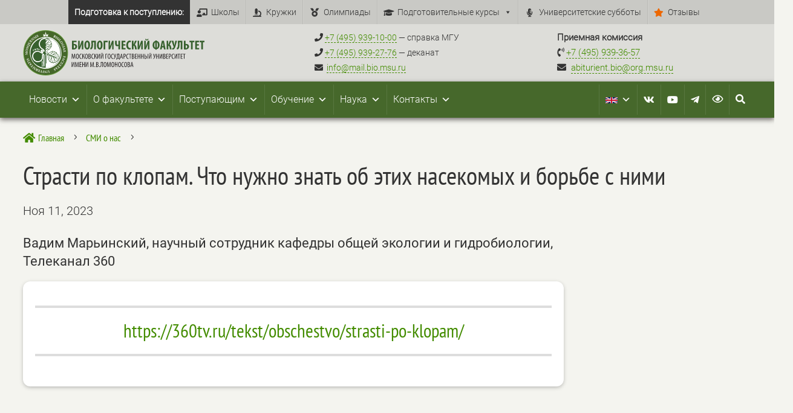

--- FILE ---
content_type: image/svg+xml
request_url: https://bio.msu.ru/wp-content/uploads/2023/06/logo_botsad_rus_BLACK.svg
body_size: 131539
content:
<?xml version="1.0" encoding="UTF-8"?>
<!-- Generator: Adobe Illustrator 27.5.0, SVG Export Plug-In . SVG Version: 6.00 Build 0)  -->
<svg xmlns="http://www.w3.org/2000/svg" xmlns:xlink="http://www.w3.org/1999/xlink" version="1.1" id="_Слой_1" x="0px" y="0px" viewBox="0 0 500 500" style="enable-background:new 0 0 500 500;" xml:space="preserve">
<style type="text/css">
	.st0{fill:none;}
</style>
<rect y="0" class="st0" width="500" height="500"></rect>
<path class="st0" d="M96,353.7c3-0.1,5.9-0.5,8.8-1.2c2.7-0.5,5.3-1.3,7.9-2.3c1.5-0.7,2.2-1.5,2-2.3c0-0.2-0.1-0.4-0.2-0.5  c-0.1-0.2-0.3-0.3-0.5-0.5c-1.2,0-2.5,0-3.7,0.2c-1.6,0.2-3.7,0.6-6.4,1.2c-2.5,0.5-5,1.2-7.5,2c-1.3,0.4-2.5,1-3.6,1.8v0.1  C93.1,353.2,94.1,353.7,96,353.7z"></path>
<path class="st0" d="M109.9,361.7c0.2,0.7,0.7,1.2,1.4,1.3c1,0.1,2.1,0,3.1-0.4c1.1-0.3,2.2-0.8,3.1-1.5c0.6-0.4,0.9-1.2,0.7-1.9  c0-0.1,0-0.1-0.1-0.2c-0.1-0.1-0.1-0.2-0.2-0.3l-3.1,1l-4.9,1.5c0,0.1,0,0.1,0,0.2C109.8,361.5,109.8,361.6,109.9,361.7L109.9,361.7  z"></path>
<path class="st0" d="M103.3,366.4c1.4-0.3,2.7-1,3.9-1.8c0.7-0.5,0.9-1.5,0.6-2.3c0-0.1,0-0.1-0.1-0.2l-0.1-0.2  c-1.8,0.6-3.7,1.1-5.6,1.6s-3.8,1-5.8,1.5c0,0.1,0,0.2,0,0.3c0,0.1,0,0.2,0.1,0.3c0.2,0.8,1,1.3,2.2,1.4  C100.2,367.1,101.8,366.9,103.3,366.4L103.3,366.4z"></path>
<path class="st0" d="M91.9,313.2c2.9,0.6,5.9,1,8.8,0.9c2.8,0.2,5.5,0,8.2-0.3c1.7-0.3,2.5-0.9,2.5-1.8c0-0.2,0-0.4-0.1-0.6  c-0.1-0.2-0.2-0.4-0.4-0.5c-1.2-0.3-2.4-0.6-3.6-0.7c-1.6-0.2-3.7-0.3-6.5-0.4c-2.6-0.1-5.1-0.1-7.7,0.1c-1.3,0-2.7,0.4-3.9,0.9v0.1  C89.2,311.9,90.1,312.7,91.9,313.2L91.9,313.2z"></path>
<path class="st0" d="M200.7,123.9c0.2,0,0.6,0.1,0.8,0.1v-0.3c0-0.4,0-0.8,0-1.2h-0.7c-0.1,0.3-0.1,0.6-0.1,0.9  C200.7,123.6,200.7,123.8,200.7,123.9z"></path>
<path class="st0" d="M196.6,119.8c0.4,9.2,0.5,18.8,0.3,28.5l9-0.4c0-5.5,0.1-11,0.1-16.5v-11.7h-1.9  C201.7,119.9,199.1,120,196.6,119.8z M198.7,130c-0.1-0.7-0.2-1.3-0.1-2c0.1-0.4,0.5-0.7,0.9-0.7h0.2c0.8-0.1,2-0.2,2.6,0.4  c0.4,0.5,0.6,1.1,0.6,1.7v0.3c0.1,0.8,0.2,2-0.9,2.5c-0.3,0.1-0.6,0.2-0.9,0.2c-0.4,0-0.8-0.1-1.1-0.2c-0.8-0.4-1.4-1.2-1.4-2.1  L198.7,130L198.7,130z M203.7,143.5c-0.4,0.8-1.4,1.3-2.3,1.2c-0.2,0-0.4,0-0.6-0.1c-1.2-0.2-1.1-1.9-1.1-2.8v-0.4  c0-0.4,0.3-0.7,0.8-0.8h0.4c0.8-0.1,1.6,0,2.2,0.3C203.8,141.7,204,142.7,203.7,143.5L203.7,143.5L203.7,143.5z M203.2,138.1  c-0.1,0.3-0.4,0.6-0.7,0.6c-0.6,0.1-1.2,0.1-1.8,0.1h-0.1c-0.4,0-0.8-0.3-0.8-0.8c-0.3-1-0.4-2.1-0.2-3.2c0.1-0.3,0.3-0.5,0.6-0.5  h0.2c0.8-0.1,1.7-0.1,2.5,0.1c0.3,0.1,0.5,0.3,0.5,0.6C203.5,136.1,203.4,137.1,203.2,138.1L203.2,138.1L203.2,138.1z M201.2,120.8  c0.6,0,1.4-0.1,1.8,0.6c0.1,0.3,0.2,0.7,0.2,1v0.7c0.1,0.7,0.1,1.4-0.2,2c-0.1,0.2-0.2,0.3-0.4,0.5c-0.3,0.2-0.7,0.3-1.1,0.3  c-0.5,0-1-0.1-1.4-0.3c-1.1-0.5-1.2-2.1-0.9-3.5c0.1-0.8,0.9-1.3,1.6-1.2L201.2,120.8L201.2,120.8z"></path>
<path class="st0" d="M195.2,409.9c-0.6,0-1.2-0.6-1.5-0.4c0.3,0.3,0.4,0.8,0.2,1.1c-0.3,0-0.5,0.1-0.8,0.3c0,0.8-0.5,1.8-0.2,2.4  c2.6-3.6,2.1-3,2.7-3.2v1.9c-1.1,0.3-1.2,1.7-1.5,2.8c2-1,4.6-1.5,6.4-2.9c-1.7-0.5-3.4-1.2-5-2C195.4,410,193.8,410.6,195.2,409.9  L195.2,409.9z"></path>
<path class="st0" d="M185.7,55.7c0.3,0,0.7-0.1,1.2-0.1l0.7-0.1c-1.2-2.6-1.7-6.1-0.5-8.6c-1.4,0-2.8,0-4.2,0.1  c-0.9,0-1.9,0.1-2.8,0.1c0.5,2.7,1.1,6-0.3,8.5h1.6C182.9,55.7,184.3,55.7,185.7,55.7z"></path>
<path class="st0" d="M215.2,137.5v-2.4c-0.1-1.8-0.4-2-0.4-2c-0.4,0.4-0.5,1.7-0.6,2.4v0.9c0,0.4-0.1,0.7-0.2,1.1L215.2,137.5  L215.2,137.5L215.2,137.5z"></path>
<path class="st0" d="M185.9,449.2c0.6-1,1-2.1,1.2-3.3c0.1-0.7-0.2-1.4-0.8-1.8l-0.2-0.1c-0.1,0-0.2-0.1-0.3-0.1l-1.6,2.9  c-0.6,1-1.4,2.5-2.5,4.5c0.1,0,0.1,0.1,0.2,0.1l0.2,0.1c0.6,0.4,1.3,0.4,1.9,0C184.8,451,185.5,450.1,185.9,449.2L185.9,449.2z"></path>
<path class="st0" d="M366.7,299.9c3.9-1.9,7.6-1.4,12.3-1.8c-1.5-0.2-3-1.5-4.6-1.8c-3.5,0.2-7.4-0.1-10.7,1.3  c-2.1,0.6-4.3,0.9-5.5,2.2C361.3,299.7,363.8,299.9,366.7,299.9z"></path>
<path class="st0" d="M371.9,300.3c1.3-1.1-5.4,1.3-6.1,1.1c-2.9,0-6-0.9-8.8,0.1c4.9,0.4,10.8,0.4,14.4-1.1  C371.5,300.5,371.7,300.4,371.9,300.3z"></path>
<path class="st0" d="M369.5,305.4c-1.5,1.6-3.5,2.5-4.9,4.2c0.6,0.1,0.8,0.6,1.3,0.8C366.5,308.2,369.6,307.9,369.5,305.4  L369.5,305.4z"></path>
<path class="st0" d="M327.3,367.6c-1,0-2-0.2-2.9-0.5c1.1,1.3,1.8,3,2.8,4.3C327.7,370.3,328.2,368.6,327.3,367.6z"></path>
<path class="st0" d="M327,378.6c0.5-0.9,2.1-2.3,0.5-3.2C327.1,376.4,326.9,377.5,327,378.6z"></path>
<path class="st0" d="M201.9,137.1c0.1-0.5,0.1-0.9,0.1-1.4c-0.4,0-0.7,0-1.1,0c0,0.2,0,0.4,0.1,0.6s0.1,0.6,0.1,0.9L201.9,137.1  L201.9,137.1z"></path>
<path class="st0" d="M180.9,453.4l-0.2-0.1l-0.2-0.1c-0.9,1.7-1.9,3.4-2.9,5s-2.1,3.4-3.2,5.1c0.1,0.1,0.1,0.2,0.2,0.2  c0.1,0.1,0.2,0.1,0.2,0.2c0.7,0.4,1.6,0.2,2.6-0.5c1.2-1,2.2-2.3,2.9-3.8c0.8-1.2,1.3-2.6,1.5-4  C182.1,454.6,181.7,453.8,180.9,453.4z"></path>
<path class="st0" d="M205.9,454.3c-0.2,0.5-0.5,1.2-0.8,2.2l-0.8,2.2c-0.3,0.7-0.6,1.5-0.9,2.4s-0.8,2.2-1.4,4l0.1,0.1l0.3,0.1  c0.8,0.3,1.7,0.1,2.2-0.6c0.9-1.1,1.6-2.4,2-3.8c0.6-1.4,0.9-2.9,0.9-4.5C207.4,455.5,206.8,454.7,205.9,454.3L205.9,454.3z"></path>
<path class="st0" d="M201.5,143.1c0.2,0,0.4-0.1,0.6-0.1c0.1-0.1,0.1-0.3,0.1-0.4c0-0.1,0-0.2,0-0.3l-0.2-0.1c-0.2,0-0.5,0-0.7,0  v0.9L201.5,143.1L201.5,143.1L201.5,143.1z"></path>
<path class="st0" d="M372.7,322c0,0.2,0.1,0.3,0.1,0c-1.1-2.5-2.5-4.8-4.2-7c-2.3-2.2-4.8-4.3-7.3-6.2c-2.5-1.9-4.9-4.9-8.3-5.1  c4.2,2.1,7.5,5.3,10.9,8.2C367.6,314.7,369.6,318.7,372.7,322L372.7,322z"></path>
<path class="st0" d="M195.8,95.3v1.2c0,0.4,0.1,0.8,0.1,1.2h0.2c-0.1-0.6-0.1-1.1-0.1-1.7v-0.7c-0.1-0.8,0-1.6,0.3-2.3h-0.4  c0.1,0.5,0.1,1,0,1.6C195.8,94.8,195.8,95.1,195.8,95.3L195.8,95.3z"></path>
<path class="st0" d="M187.9,12l-2.1,0.8c0.1,0.5,0.3,1.4,0.5,2.2C187,14.1,187.6,13.1,187.9,12z"></path>
<path class="st0" d="M190.7,65l-1.3,0.1c-1.1,0-2.1,0.1-3.2,0.1c0.2,1.5,0.3,3.1,0.2,4.6v13.5c0,2.7,0,5.6-0.2,8.3  c1.6-0.1,3.2-0.1,4.8-0.2c0-2.6,0-5.2-0.1-7.8v-5.3c0-1.2,0-2.4-0.1-3.6c-0.2-3.3-0.1-6.5,0.2-9.8L190.7,65z"></path>
<path class="st0" d="M192.7,91.5h2.3c-0.1-0.7-0.1-1.3-0.1-2v-1c-0.2-2.8-0.3-5.5-0.4-8.3L194,69.3v-1.3c0.1-0.8,0-1.7-0.1-2.5  c-0.1-0.3-0.1-0.5-0.1-0.6c-0.3,0-0.5,0-0.8,0h-0.4c0,0,0,0.1,0,0.1c0.6,6.7,0.7,13.4,0.4,20.1C192.8,87.2,192.7,89.4,192.7,91.5  L192.7,91.5z"></path>
<path class="st0" d="M182.7,45.2l2.8-0.1c-0.6-2-0.2-4.2,1.1-6.8c-0.5,0-1.1,0-1.6,0.1c-0.3,0-0.6,0.1-0.9,0.1h-0.7  c-0.5,0-1,0.1-1.5,0.1c0.9,2.1,1.1,4.5,0.7,6.7L182.7,45.2L182.7,45.2z"></path>
<path class="st0" d="M184.7,30.5c-0.1-1.5-0.3-3-0.4-4.6v-1.1c0-1.2-0.1-2.4-0.2-3.5v-0.1c0,0,0-0.1,0-0.2v0.3  c-0.4,3.6-0.6,7.3-0.8,10.9c-0.1,1.5-0.1,3-0.2,4.4l0.8-0.1c0.4,0,0.8-0.1,1.3-0.1C185.1,34.5,184.9,32.5,184.7,30.5L184.7,30.5z"></path>
<path class="st0" d="M182.5,16.5c0.9,0.1,1.9,0,2.7-0.5c-0.9-0.9-1.4-1.3-1.6-1.5l-1.7,2C182.2,16.4,182.4,16.4,182.5,16.5  L182.5,16.5z"></path>
<path class="st0" d="M180.5,15.8c0.2-1,0.5-2.3,0.7-2.8l-2.8-1.6C178.6,13.2,179,14.9,180.5,15.8z"></path>
<path class="st0" d="M198,102.7c0,1.3,0,1.6,1.2,1.8c0.4,0.1,0.8,0.1,1.2,0.1c0.1-2.9,0.1-5.8,0.1-8.7v-1.4c0-0.8-0.4-1.3-1.2-1.4  c-0.5-0.1-1.1-0.1-1.6-0.1v1.4c0,0.5,0,0.9,0,1.4c0,0.8,0.2,5.2,0.2,6.6L198,102.7L198,102.7z"></path>
<path class="st0" d="M202.9,110.4c-0.1-0.3-0.4-0.3-1.1-0.2h-2.1c-0.1,0-0.2,0.1-0.2,0.2v0.3c-0.1,1.5-0.2,3-0.2,4.5l0.1,0.1  c0.8,0,1.6-0.1,2.4-0.2l1.2-0.1v-0.1c0-0.6,0.1-1.3,0.1-1.9v-0.6c0.1-0.6,0-1.2-0.1-1.8l0.4-0.2l0,0L202.9,110.4L202.9,110.4z"></path>
<path class="st0" d="M205.3,98.9c-0.3,0.1-0.5,0.5-0.6,0.8v0.1c-0.3,1.1-0.4,2.2-0.2,3.3c0,0.7,0,1.3,0,2c0,0.4-0.3,0.7-0.6,0.8  c-0.7,0.2-1.5,0.3-2.2,0.4c-0.1,0-0.2,0-0.3,0c-2.5,0.3-4.1-0.1-4.8-1.1c-0.2-0.4-0.3-0.9-0.2-1.3v-0.7c0-0.4,0-0.8,0.1-1.2  c0-0.2,0.1-0.5,0.1-0.7c0.1-0.5,0.1-1,0.1-1.4c0-0.2-0.1-0.3-0.3-0.3c0,0,0,0,0,0l0,0c-0.1,0-0.2,0.1-0.2,0.2c0,0,0,0,0,0.1  c0,0.4,0,0.7-0.1,1.1c0,0.2-0.1,0.4-0.1,0.7c0,1.4,0,2.9,0.1,4.3l0.1,1.1c0.2,2.4,0.3,4.8,0.4,7.4v0.2c0.1,1.2,0.1,2.4,0.2,3.5  c0,0.1,0,0.2,0.1,0.3c0.1,0.1,0.6,0.1,1,0.1c0.2,0,0.3,0,0.5,0h2.9c1.2,0,2.4,0,3.6-0.1l1.5-0.1c0-2.3,0-4.5-0.1-6.8  c0-1.9,0.1-3.8,0.2-5.6c0.1-1.7,0.2-3.3,0.2-5v-0.6c0-0.7,0-1-0.3-1.1C205.8,98.9,205.5,98.8,205.3,98.9L205.3,98.9z M204.6,111.8  v0.4c0,1.3-0.1,2.4-0.1,3.3c0,0.4-0.3,0.7-0.7,0.7c-0.6,0-1.3,0.1-1.9,0.2c-1.1,0.1-2.1,0.2-3.2,0.2l0,0c-0.4,0-0.7-0.3-0.7-0.7  c-0.1-1.3-0.1-2.5,0-3.8v-0.8c-0.1-0.8,0-1.5,0.3-2.2c0.1-0.3,0.4-0.5,0.7-0.7c0.2-0.1,0.4-0.1,0.6-0.1h0.3c0.9,0,1.9,0,2.8,0.1h0.1  c0.6,0,1.2,0.2,1.6,0.7C204.6,110.1,204.8,110.9,204.6,111.8z"></path>
<path class="st0" d="M200.7,130.5c0.2,0.1,0.6,0.2,0.7,0.1c0.1-0.5,0.1-1.1,0-1.6c0-0.1,0-0.1-0.1-0.2h-0.3c-0.3,0-0.5,0-0.8,0  c0,0.3,0,0.5,0.1,0.8c0,0.3,0.1,0.5,0.1,0.7L200.7,130.5L200.7,130.5z"></path>
<path class="st0" d="M182,87.6v-6.7c0-1.2,0-2.4,0.1-3.6c0.1-4,0.1-8.1,0.4-12.1h-1.2c-0.3,0-0.8-0.1-1.4-0.1s-1.3-0.1-2.1-0.2  c0.5,6.7,0.6,13.3,0.1,20c-0.1,2.3-0.2,4.7-0.2,7h4.1c0-0.9,0-1.8,0.1-2.6C182,88.6,182,88.1,182,87.6L182,87.6z"></path>
<path class="st0" d="M176.1,91.8c0-1.8,0.1-3.6,0.2-5.4c0.1-2.6,0.2-5.2,0.2-7.8c0-1.5,0-3-0.1-4.4c-0.2-3.1-0.1-6.2,0.1-9.4  c-1.7,0-2,0.3-2.1,0.3c-0.6,1-0.4,3.7-0.3,5.5c0.1,0.7,0.1,1.3,0.1,1.8c0,2.5,0.1,5.1,0.2,7.6c0.1,3.9,0.3,7.8,0.1,11.8L176.1,91.8  L176.1,91.8z"></path>
<path class="st0" d="M190.4,59.4c0.1-0.7,0.1-1.3,0-2H188c-0.9,0-1.9,0-2.8,0.1c-2.1,0.1-4.2,0.1-6.3-0.1c-0.6-0.1-1,0-1.1,0.1  s-0.2,0.8-0.1,1.5v0.5l0.1,1c0.1,0.8,0.1,1.7,0.1,2.6c1,0,2.1,0.1,3.1,0.1s2.1,0.1,3.1,0.1c2,0,4.1,0,6.5-0.2  c-0.1-0.8-0.1-1.5-0.1-2.3v-0.7C190.3,60,190.3,59.8,190.4,59.4L190.4,59.4z"></path>
<path class="st0" d="M184.2,65.2H184c0.2,3.6,0.1,7.3-0.1,10.8c-0.1,1.6-0.1,3.2-0.2,4.9v3.7c0.1,2.4,0.1,4.8-0.2,7.2h0.8  c0.1-2.7,0.1-5.5,0.1-8.1v-3.5c0-2,0-4,0.1-5.9v-4.4c-0.1-1.5,0-3.1,0.2-4.6L184.2,65.2L184.2,65.2z"></path>
<path class="st0" d="M211.5,146.9c-0.2,0.3-0.3,0.6-0.5,0.9c2.6-0.1,5.3-0.2,7.9-0.3c-0.3-0.6-0.5-0.9-1.2-0.9c-0.8,0-1.6,0-2.4,0.1  c-0.5,0.1-1.1,0.1-1.6,0.1h-0.7C212.5,146.8,212,146.8,211.5,146.9L211.5,146.9z"></path>
<path class="st0" d="M265.5,249.9c0.1-0.8,0.5-2.1,0.1-2.7C265.4,247.8,264.3,249.6,265.5,249.9z"></path>
<path class="st0" d="M264.6,240.7c0.1,0.8-0.5,1.3,0.1,1.7C264.6,241.9,264.8,240.5,264.6,240.7z"></path>
<path class="st0" d="M268.9,246.6c-0.1,0.4-0.4,0.6-0.5,0.9h0.6C269,247.2,269.2,246.6,268.9,246.6z"></path>
<path class="st0" d="M268.2,248c-0.2,0.4-0.1,0.9,0.1,1.3C268.2,248.9,268.4,248.1,268.2,248z"></path>
<path class="st0" d="M267,243.8c-0.3,0.4-0.7,0.6-0.9,1c0.2,0.3,0.2,0.8,0.6,0.9c0.5-2.3,1.6-4.5,1.9-6.5  C267.7,240.4,267.8,242.4,267,243.8z"></path>
<path class="st0" d="M263.8,256.9c-0.7-0.7,0.4-3.4-0.8-3.4c-0.5,4.1-2.9,7.9-1.8,12.4c0.4-0.9,0.7-2,1.1-2.8c0-0.4-0.6-0.2-0.4-0.8  C262.1,259.9,262.3,257.8,263.8,256.9L263.8,256.9z"></path>
<path class="st0" d="M259.5,246.6c2.8-1-0.2,5.1,0.3,6.3C261.8,251.5,261.7,236,259.5,246.6z"></path>
<path class="st0" d="M260.6,259c0.6-2.6,0.4-4.8,1.5-6.6c1.9-1.4,1.2-3.4,1.7-5.6c-0.5,0.1-1,0-1.3-0.4c-0.3,1.6,0.2,2.8-0.1,4.2  C261,253.2,260.4,256.1,260.6,259z"></path>
<path class="st0" d="M264.7,256.5c0.1-0.7,0.8-1-0.1-1.3C264.6,255.6,264.4,256.3,264.7,256.5z"></path>
<path class="st0" d="M287.2,253.6c-0.8-0.4-1.4,0.4-1.7,1c0.1,0.4,0.4,0.5,0.4,1c-0.9,1.5-1.6,3.1-2.2,4.7  C285.7,258.9,286.8,256.6,287.2,253.6L287.2,253.6z"></path>
<path class="st0" d="M284,247c-1.2,1.4-2.7,3.3-2.7,5.5C281.7,251.4,285.6,247.8,284,247z"></path>
<path class="st0" d="M286.3,270.3c1-0.9,2.6-0.7,3.4,0.3c0,0,0,0,0,0c1.5-1.1,3.3-2,4.9-2.9c0.5-0.3,1-0.9,1.7-0.8  c-0.4,2.4-3.5,2.7-4.4,4.1c0.9-0.5,2.7-0.9,3.8-1.8c0.9-0.7,2-2.9,0.3-3.2c-2.3,0.1-4.5,4.3-7,3.7c0-0.5,0.5-0.5,0.5-1  c-0.5-0.1-1,0.4-1.1-0.1c0.5-1.3,2.5-1.8,4-2.9c0.6-0.5,1.1-1,1.5-1.5c0.6-0.9,0.6-2.7-0.5-2.9c-0.9-0.2-2.7,1.1-3.3,1.7  c-1.9,1.7-3.3,5-0.1,1.8c0.6-0.5,1.2-1.5,2-1.4C291.3,266.9,287.2,267,286.3,270.3L286.3,270.3z"></path>
<path class="st0" d="M266.1,254c0.7-1.2,2.1-1.7,2-3.7c-0.6,0.1-0.9-0.1-1.4-0.1C266.9,251.7,266,252.9,266.1,254z"></path>
<path class="st0" d="M285.1,282.7c0.6,1.7,3.6,0.5,4.4-0.4C287.9,282.3,286.2,282.2,285.1,282.7z"></path>
<path class="st0" d="M273.5,257.2c-0.7,0-0.9,0.5-1.7,0.5c0.6,5.6,0.6,11.2,0.1,16.9c-0.7,2.2-1.8,4.3-3.3,6  c-0.7,0.6-2.2,1.3-2.4,2.2c-1.4,3-1.6,5.1,0.9,7.2c2,2,4,4.6,6.1,5.9c0.1-1.7,0.9-1.7,1.1-0.1c1.5,1.8,3.4,3.3,5.5,4.3  c-2.2-2.1-6.2-3-5.2-7.8c-1.9-2.3-7-3.4-6.8-6.9c1.5,0.5,2.1,1.9,3.2,2.8s2.2,1.2,3.2,2c0.9-0.5,1.5,0.2,2.3,0.6  c1.5,0.8,3,1.4,4.5,2c0.5,0.1,0.1-0.7,0.6-0.5c2.3,0.5,6.6,1,8.7-0.1c-2.5-1.2-6.2-1.3-8.9-2.4c-0.3,0.1,0.1,0.8-0.4,0.8  c-1.2,0.3-2.6,0.4-3.8,0.1c-1.6-0.4-2.6-2-3.7-2.7c-0.9-0.6-2.4-0.7-1.1-1.8c0.7,0,1.6,0.6,1.9,0.6c-0.4-0.5-0.6-1-0.6-1.7  c-0.6,0.2-1.7,1-1.9-0.1c0.7-1,2.1-1.2,2.8-2.2c-0.5,0.1-0.7,0.4-1.3,0.4c-0.2-0.2-0.1-0.8-0.5-0.8c-0.7,0.3-3,2.3-2.8,0.6  c-1.1,0.2-2.3,0.9-3.2,0.9c-0.2-0.3-0.1-0.9-0.1-1.4c0.4-0.2,0.7-0.3,1.1-0.4c1.3-1.2,2.5-2.6,3.5-4.1c1.3-1.9,2.8-3.7,2.4-7  c-0.1-0.3-0.6,0-0.5-0.5c-0.1-2.9,1.8-3.8,2.7-5.6c-0.3,0-0.6-0.3-0.4-0.5c0.6-0.7,0-1.5,0.1-2.3c0.2-1,1.4-2.5,2-3.5  c0.8-1.1,1.7-2.5,2.9-2.4c-0.6,1.3-1.3,2.5-2.2,3.7c0,0.1-0.2,0.3,0,0.1c1.3-1.4,2.8-2.8,3.2-5.1c-1.7,0.8-1-0.2-0.9-1.3  C277.5,253.5,276.4,263.2,273.5,257.2L273.5,257.2z M269.8,289.5c1.3,1.3,3.7,2,4,4.4c-2.6-0.6-4.8-3.2-6.6-5.2  c-1-1.2-2.1-2.3-1.3-4C267.8,285.5,268.2,288.1,269.8,289.5L269.8,289.5L269.8,289.5z"></path>
<path class="st0" d="M270.3,248.7c-0.3,0.6-0.4,1.4-0.4,2.1c0.5,0.1,0.7-0.2,1-0.4C271,249.6,271.1,248.8,270.3,248.7z"></path>
<path class="st0" d="M273.8,247.8c0.9-2.3,0.7-5.6,0.3-7.7c-1.7,0.3-2.2,2.9-2.6,4.9c0,0.1,0,0.2,0.1,0.2c0.3-1.5,0.6-2.9,2.2-3.2  c0.2,0.3,0.4,0.6,0.5,1c-1.4,2.1-2.1,4.4-2.2,6.9C273.2,250.3,273.5,248.9,273.8,247.8L273.8,247.8z"></path>
<path class="st0" d="M257,245.3c1.2,0.4,1-1.8,0.6-2.2C257.3,243.8,257.1,244.5,257,245.3z"></path>
<path class="st0" d="M250,417.6c0.3,0.2,0.8,1,0.9,0.5c-0.5-8.3,0.2-8.2-8.3-6.5C245.8,412.6,247.9,415.5,250,417.6L250,417.6z"></path>
<path class="st0" d="M239.8,429.2c0.1-0.2-0.1-0.5-0.3-0.6c-0.1,0.1-0.2,0.4,0,0.5C239.6,429.1,239.7,429.2,239.8,429.2L239.8,429.2  z"></path>
<path class="st0" d="M251.9,424.8c-0.2-1.1,0.5-0.4,0.8-1c-2.2-3.6-4.8-7.3-8.2-9.7c-0.9-0.5-1.9-0.7-2.7-1.3c-0.4-0.3-0.6-0.9-1-1  c-0.7,0.3-4.1,0.4-1.9,1c7.5,3.4,11.7,10.9,15.1,18c1.4,2.5,3.4,4.4,4.9,6.8c-1-3.8-3.1-9.1-5.5-12.3  C252.5,425.4,252.1,425.4,251.9,424.8L251.9,424.8z"></path>
<path class="st0" d="M363.4,270.8c-0.5,0.7-0.5,2-1.3,2.2c0,0.4-0.8,0-0.8,0.5c0,0.6,0,1.2-0.1,1.8c-0.4,0.4-1,0.6-1.5,0.5  c0.1,0.8,0,1.5-0.1,2.3c-0.1,0.4-0.9,0.1-1.1,0.4c0.5,0.8,0.9,1.6,1.1,2.5c0,0.5-1,0.1-0.9,0.6c0.8,1.4,0.7,3.7-1.4,3.6  c0,2.6,0.6,2.8-2.3,2.8c-0.6,1.6-1.8,1.8-2.8,2.9c-1.3,1.5-1.3,4-2.5,5.1c-0.6,0.5-1.4,0.5-1.9,0.9c-0.6,0.7-1,1.6-1.1,2.5  c0.9-1.6,3-1.3,4.5-2c0.9-0.5,1.2-1.6,2.2-2.3s2.5-0.8,3.1-1.4c0.8-0.9,0.6-2.7,1.5-3.6c0.6-0.6,1.4-0.6,1.9-1  c1.2-1,0.9-3.5,2.9-3.6c-0.5-2.8,1.8-4.4,2.3-6.5c0.2-0.7,0-1.6,0.1-2.3c0.5-2.5,2.7-4.1,1.7-7.4c-0.3-0.2-0.9-0.2-1.1-0.5  C364.9,269.6,364,270,363.4,270.8L363.4,270.8z"></path>
<path class="st0" d="M207.4,410c-1.9-4-3.4-8.2-5.2-12.3c-2.1,0.1-3.7-1.1-5.7-0.8c2,3.7,3.7,8.3,6.8,11  C204.3,409,205.8,409.8,207.4,410z"></path>
<path class="st0" d="M155.6,272.6c0.5,2.5-8.6-0.5-9.7-0.3c3.3,0.7,6.4,1.7,10.5,1.7C156.4,273.5,155.3,271.6,155.6,272.6z"></path>
<path class="st0" d="M349.6,237.8c2.4,2.1,3.5,5.5,5.4,7.9c1,0.2,1.5,0.8,2.5,1c0.5,0,0.6-0.5,1.1-0.5c1.2,0.7,2.5,1.8,3.6,2.6  c0.3,0.2,1.1,0.8,1.1,0.4c-3.3-1.9-4.8-6-7.4-8.7c-2.2-2.4-5.1-4.2-6.9-7c0.1,0.4,0,0.9-0.3,1.3h-1  C347.6,236.6,348.6,236.9,349.6,237.8L349.6,237.8z"></path>
<path class="st0" d="M155,271.5c-1-1.7-2.2-3.3-3.7-4.6c0.4,1.7,0.9,3.2,1.3,5C153.4,271.7,154.2,271.5,155,271.5z"></path>
<path class="st0" d="M225.5,401.5c-1.7,1.9-3,4.1-3.7,6.5c5.5-1.8,10.4-5,14.8-8.4c0.6-0.5,1.4-1.1,1.4-1.7c-4.4-0.9-9,0-12.8,2.4  C225.4,400.7,225.4,401.1,225.5,401.5L225.5,401.5z"></path>
<path class="st0" d="M251.4,255.5c0,0.3,0.2,0.6,0.4,0.8C251.8,255.9,251.9,255.4,251.4,255.5L251.4,255.5z"></path>
<path class="st0" d="M255.1,238.1c-0.3,0.8-0.6,1.6-0.8,2.4c0.3,0.1,0.6,0.2,0.9,0.3C255.2,240,255.4,238.8,255.1,238.1L255.1,238.1  z"></path>
<path class="st0" d="M256.3,252.4c-0.3-1.2,0.6-3.8-0.4-4.2c-0.1,1.3-0.7,2.6-1.7,3.4C255,251.8,255.4,252.4,256.3,252.4z"></path>
<path class="st0" d="M257.5,256.3c1.2,1.4,2,5.6,1.5,1.4c-0.1-0.3-0.8,0.1-0.8-0.4c0-1.8-0.2-4.1-0.1-5.6  C257.4,252.6,257.5,254.5,257.5,256.3L257.5,256.3z"></path>
<path class="st0" d="M248.7,284.6c-0.8-0.7-1.5-1.5-2.3-2.2c0,0.9-0.1,1.1-0.1,1.7c1,0,1.2,0.9,1.4,1.8c0.6,0,0.7-0.7,1.3-0.4  c0.1,0.7,0.2,1.5,0.4,2.2c1.9,0.1,3.1-1.8,3.3,0.8c1.2-0.7,1.9,0.4,2.9,0.6c0.7-0.7,1.3,0,2.3,0c-0.4-1-0.8-2.1-1.1-3.1  C253.9,285.8,251.6,284.9,248.7,284.6z"></path>
<path class="st0" d="M334.3,253.8c-0.8,0.6-1.7,0.5-2.5,0.9s-1.1,1.1-1.9,1.7c-0.4,0-0.5,0.2-1,0.1c0.6,1.6,2.5,2,2.2,4.6  c-0.1,0.8-1.3,0.9-1.3,1.5c1.1,1,2,2.1,2.9,3.2c-0.5,0.9-1.1,1.5-1.5,2.4c1.1,0.8,2.1,1.8,2,3.3c-0.1,1-1.3,2.2-0.8,3.8  c2.9,3-0.4,4.6,0,8.2c-1.6,0.6-1.7,2.2-2.7,3.3c-1.4,1.1-2.7,2.3-4,3.6c-1.5,1-3.1,1.9-4.7,2.6c-4.8,2.2-9.4,5-13.7,8.2  c-8.8,3.1-4.6,2.6,1.5,4.2c3.6,0.8,7.4,1.4,11.1,0.6c8.6-0.5,16.5-2.7,24.5-5c-0.2-3.9,3.6-5,4.9-7.1c0.9-1.5,0.6-3.1,1.7-4  c0.5-0.4,1.5-0.5,1.9-1.2c0.8-1.7,0.3-3.1,2.8-2.2c-0.1-1.6,0-3.2,1.9-2.8c0.2-1.4-0.4-2-0.5-3.2c-0.1-0.7,0.6-0.5,0.5-1.1  c-0.4-0.7-1-1.2-1.3-2c0.2-0.7,1-1.1,1.7-0.9c0.1,0,0.2,0.1,0.2,0.1c-0.1-1,0-2,0.1-3.1c0.6,0,0.8,0.5,1.4,0.5c0-0.9,0-1.8,0.4-2.3  c0.7-0.2,1.1,0.1,1.7-0.3c0.4-0.7-0.2-2.3,0.4-2.8c0.6,0,0.8,0.4,1.4,0.3c0.4-1,1.4-2,2.9-1.3c-0.2-1-1.1-1.8-1.3-3.1s0.1-2.6,0-4.1  c-0.5-1-1.7-2-1.9-3.7c-0.3-2.5,0.3-5.2,0.4-6.6c-1.9,0.4-3.5-1.5-4.9-2.4c-0.7,0.1-0.6,1-1.3,1.1c-0.6-0.5-1-1.2-1.5-1.8  c-1.9-0.4-3.5-1.2-3.6-3.4c-0.5-0.6-1-0.9-1.4-1.5s-0.4-1.5-0.9-2.2c-2.1-1.6-4.9-3.8-3.2-6.9c-1,0.1-0.8-1.1-1.9-0.9h-0.3  c-0.4,1.5-0.9,3-2.9,2.8c-1.5,1.1-1.8,3.8-4.6,3.2C340,246,339,248.3,334.3,253.8L334.3,253.8z"></path>
<path class="st0" d="M273.8,306.7c4.2,5.7,12.7,2.3,18-0.2c10.8-3,19.5-10.8,29.8-15.2c0.7-0.3,1.4-0.7,2-1.1  c0.6-0.4,1.5-0.7,1.7-1.5c-0.4,0-0.8-0.2-1.1-0.4c-0.8,1-2.5,0.8-3.7,0.2c-0.5,1-1.8,1.5-3.6,0.9c-0.1,1.6-1.6,1.5-2.8,1  c-0.1,1.6-0.5,3.5-1.9,3.6c-1,0.1-1-0.7-2-1c-0.6,0.2-0.9,0.6-1.4,0.6s-0.6-0.5-1-0.5c0,0-0.3,0.4-0.4,0.4c-0.7,0.2-1.4-0.2-2.2-0.1  c-0.7,0.5-1.2,1.2-2.4,1.1c-0.7,1.3-0.6,3.4-2.2,3.8c-0.6-1.1-1.1-2.2-1.5-3.5c-2.2,0.1-3.5-0.8-3.6,1.9c-0.6,0-1,0.4-1.5,0.5  c-0.5,0.9-0.6,2-1.3,2.7c-0.6,0.1-0.8-0.2-1.3-0.1c-0.6,1-1.9,1.4-2.9,1c0,2-1,2.8-3.3,2.4c-0.1,0.4-0.1,0.9-0.3,1.3  c-1.6,1-2.4,3.2-5.1,2.7c-0.2,0.5-0.2,1.2-0.6,1.5c-2.2,0.2-4-0.4-0.9-1.3c0.8-2.3,1-1.9,3.1-1.4c0.7-0.8,1.1-1.9,2.4-2  c0.3-0.5,0-1.7,0.3-2.2c1.1,0.1,1.8-0.2,2.8-0.1c-0.4-2.2,1.4-2.3,3.1-2.4c0.1-1.6,0.4-1.1,0.3-1.7c1-0.1,1.2,0.6,2,0.6  c0.3-1.2,0.1-2.9,1.9-2.6c-0.3-2.4,1.8-2.2,3.3-1.9c0.7-0.5,1.7-0.7,2.5-0.4c0.6,0.5,0.5,1.8,1,2.4c0.7-0.6,0.3-2.2,0.6-3.2  c0.7-0.1,0.9,0.5,1.7,0.4c0.7-0.2,1-1.1,1.8-1.3c0.6-0.1,1.1,0.4,1.9,0.4c0-0.9,0.2-1.6,1.1-1.4c0.4,0.3,0.3,1,0.6,1.3  c1-0.1,1.2-0.8,2-0.6c0.7,0.1,0.7,1.1,1.5,1c1.1-2.1-0.7-4.5,3.2-2.9c0.6-3,1.4-1.5,3.5-1c0.1-2.4,2.3-1.2,3.3-0.5  c0.9-0.4,1-1.2,1.8-1.3s1.8,1,3.1,0.6c1.6-1.3,2.5-3.4,4.1-4.9c0.2-1.7,0.6-3.4,1.1-5.1c-2.3-2.3-1.3-3.9-0.3-6.4  c-0.4-1-2-1.7-2.2-2.9s0.7-1.5,1.1-2.6c-1-1.4-3.1-1.4-2.8-3.2c0.2-0.8,1.3-0.9,1.4-1.8c0.1-1.4-1.5-1.8-1.8-3.2  c-1.8-0.2-2.8-0.4-3.2-2.3c-2.1-0.2-3.7-1.6-2.9-4c-1.6-0.4-1.7-2.3-2.9-3.1c-1.1-0.1-1.9,0.2-3.1,0.1c-0.7-0.2-0.8-1-1.5-1.1  c-1-0.2-2.2,0.6-3.3,0.1c-0.4-1.7,1-2.3,0.2-3.6c-1.5,0.1-1.9-1-2.7-1.7c-3.6,1-2.9-0.1-5.2-1.8c-2.3-0.5-5.5-0.5-7.3,0.6  c-0.6,0.4-1.2,1-1.9,1.1c-0.8,0-1.6-0.1-2.4-0.3c-1,0.4-1,1.7-2.3,2c-0.5,0-1.1,0-1.7,0c-1.3,0.2-2.6,1.1-2.5,2s1.1,1.1,0.9,2.6  c-0.6,2.1-2.9,3.1-3.5,5.5c0.1,0.6,0.5,0.8,0.5,1.4c-1.2,3.2-3.2,6.1-5.7,8.4c0,0-0.7,0.3-0.1,0.4c1.4-0.3,1.7,0.5,2.4,0.9  c0.8-1.6,1.7-3.1,2.5-4.7c-0.4,0-0.6,0.7-1,0.3c-0.2-1.5,1.3-3,2-4.4c0.3-0.7,0.6-1.4,1-2c0.8-1,4.1-3.5,4.6-1.1  c0.4,1.8-1.4,4.1-1.5,5.6h1.4c1,0.7,0.5,3.1,0.3,3.8c1.2-1.1,3.4-2.7,5.2-2.5c0.9,0.4,1.5,1.2,1.7,2.2c0.2,1.5-0.9,2.6-1.3,3.5  c0.8-0.4,1.5-0.9,2.3-0.8c1.1,0.5,1.9,1.6,1.9,2.8c-0.1,1.1-2.8,3.5-3.8,4.1c-0.7,0.4-1.5,0.4-2,0.8c6.4,0.5,9.8,4.6,1.7,5.9  c-0.7,2.3-4,2-6,2.9c1.8,0,3.3-0.2,2.4,1.9c3.2,0.5,6.5,0.9,7.5,3.5c-2.3,1.7-6.8,0.3-9.7,0.5c1.2,0.2,2,1.3,1.9,2.5  c0,0.2-0.1,0.5-0.2,0.7c0.8,0.4,1.4,0.6,1.5,1.4c0.3,2.1-3.1,2.6-4.9,3.1c3.2,3.4,2.6,2.8,2.8,3.5c-1.7,3.1-6.2-2.2-8.4-0.1  c0.5,1,1.9,4.8,0.3,5.1c-0.8,0.1-2.1-1.5-3.1-2.2c-1-0.8-2-1.5-3.1-2.2c1.4,1.3,1.8,3.5,2,6c-2.2,0.5-3.7-1.2-5.1-2.5  c-1.4-1.1-2.4-2.5-2.9-4.1c-0.3-0.8-1-2.3,0-2.8c0.8,0.3,0.8,1.2,1.3,1.8c0.5,0.1,0.5-0.2,1-0.1c-1.1-1.4-2.4-2.7-3.8-3.8  c0.3,1-0.5,0.5-0.6,0.9c0.3,2.4,2,3.4,2.3,5.9c0.2,0.5-0.5,0.3-0.4,0.8c0.7,1.6,2.8,2.9,2,5.1C271.9,306.3,272.3,307,273.8,306.7  L273.8,306.7z"></path>
<path class="st0" d="M261.2,286.1c0.7-0.8,1.6-1.4,2.7-1.7c1-4.5,6.1-5.9,6.6-11.1c0.1-2.6-0.2-5,0.4-7.4c0.4-3.1-1.6-7.7,0-10.5  c1,1,2.1,0.3,3.5,0c-0.1-1.4-0.6-2.8-1.5-3.8c-7.1,0.8-8.2,8.8-10.2,14.8c-1.2,2.7-2.4,3.9-1.9,6.8c-0.1,2-0.7,4.1-0.9,6.1  s0.1,4.7-2,5.1c0.4-6.1,2.3-13.8,1.3-20.4c-0.2-2.1-1.9-3.6-1.7-5.8c-0.4-0.8-1.3-0.9-1.5-1.8c-0.1-0.5,0.3-1.2,0.1-2.2  c-0.8-0.4-1.6-0.8-2.4-1.3c-0.6,0-0.8,1.1-1.5,0.6c4.7,5.8-8.2,15-2.1,24.6c1.3,2.9,2.3,4.7,5.4,5.6c0.4,0.4,0.5-0.6,1.2-0.4  c0.4,0.3,0.1,1.3,0.6,1.5c0.8-0.1,1.3-0.5,2-0.4S260.6,285.8,261.2,286.1L261.2,286.1z"></path>
<path class="st0" d="M173.4,98.9h0.1c0-0.6,0-1.3,0.1-1.9v-1.1c0-0.8,0.1-1.6,0.2-2.4h-0.6c0,0.4,0,0.9-0.1,1.3  c-0.1,0.7-0.1,1.4,0,2.2c0,0.2,0.1,0.5,0.1,0.7C173.4,98.1,173.4,98.5,173.4,98.9L173.4,98.9z"></path>
<path class="st0" d="M164,117.7c1.7,0,7.6,0.2,9.4,0.3v-6.4c0-1.6-0.1-3.2-0.1-4.7c0-1.4,0-2.8,0.2-4.3c0.1-1.2,0-1.9-0.4-1.9  c-0.2,0-0.3,0-0.5,0.1c-0.4,0.1-0.5,1-0.4,2.7v0.7c0.1,0.6,0.1,1.2-0.1,1.8c-0.6,1.9-2.7,1.8-3.4,1.8c-0.4,0-0.8-0.1-1.2-0.1  s-0.6,0-0.8-0.1c-0.1,0-0.2,0-0.4,0c-0.6,0-1.5,0.1-1.7-0.7c-0.3-1.3-0.4-2.7-0.3-4v-0.5c0.1-0.5,0.1-0.9,0-1.4  c-0.1-0.3-0.2-0.4-0.3-0.4s-0.2,0.1-0.3,0.4c-0.1,1-0.1,2,0,3c0,0.5,0.1,1,0.1,1.5C163.8,105.5,164,117.7,164,117.7z M165.4,109.9  c0.1-0.5,0.7-0.5,2.1-0.6h0.3c1-0.1,2-0.2,3-0.2c0.3,0,0.6,0.2,0.6,0.5c0.4,1.4,0.5,2.8,0.4,4.2v0.6c0,0.5,0,1-0.1,1.5  c-0.2,0.9-1,0.8-1.4,0.8h-0.2c-0.6,0-1.2,0-1.7,0c-0.3,0-0.5,0-0.8,0.1c-0.3,0-0.7,0.1-1,0.1c-0.2,0-0.5,0-0.7-0.1h-0.1  c-0.7-0.2-0.7-0.9-0.6-1.3v-0.3c0-0.6-0.1-1.1-0.1-1.7C165.2,112.2,165.2,111.1,165.4,109.9L165.4,109.9z"></path>
<path class="st0" d="M186.8,107.6c-0.5-0.3-1.1-0.4-1.6-0.4c-0.5,0-1,0.1-1.4,0.4c-0.5,0.5-0.9,1.1-1,1.8c-0.3,1.5,0.3,3.3,2,3.7  c0.9,0.2,1.7-0.1,2.4-0.6c0.7-0.5,1.1-1.3,1.2-2.2C188.4,109.2,187.8,108.2,186.8,107.6L186.8,107.6z"></path>
<path class="st0" d="M170.4,110.4c-0.2,0-0.9,0.1-1.4,0.2c-0.8,0.1-1.8,0.3-2.3,0.3c0,0.8,0,1.6-0.1,2.4c0,0.7-0.1,1.3-0.1,2  c1-0.1,2-0.1,3-0.1h0.3c0.2,0,0.5,0,0.7,0v-2.5C170.7,111.9,170.6,111.2,170.4,110.4L170.4,110.4z"></path>
<path class="st0" d="M69.6,204.2v1.8H74l8.5-0.1c-0.3-0.1-0.5-0.4-0.6-0.7c-0.1-0.4-0.2-0.7-0.2-1.1v-0.4c-0.1-0.7-0.2-1.8,0.9-1.9  l0,0c0.3-0.1,0.7,0.1,0.8,0.4c0.1,0.2,0.1,0.5,0.2,0.7c0,0.1,0,0.2,0.1,0.4c0.2,0.6,0.2,1.1,0.3,1.7c0,0.4-0.1,0.7-0.4,0.9h2.1  c-0.3-4.6-0.4-9.3-0.4-13.8v-2.5c0-1.5-0.1-3-0.1-4.5v-1.3c-1,1.9-2.6,3.4-4.6,4.2c-4.2,1.8-9-0.2-10.7-4.4c0,0,0,0,0,0v1.9  c0,2.4-0.1,4.8-0.1,7.2V203C69.5,203.3,69.5,203.7,69.6,204.2L69.6,204.2z M83.4,198.8c0.1,0.5,0,1.1-0.3,1.6  c-0.2,0.2-0.4,0.3-0.6,0.3h-0.1c-0.4,0-0.8-0.2-0.9-0.6c-0.2-0.6-0.3-1.2-0.3-1.8v-0.2c-0.1-0.6,0-1.3,0.4-1.9  c0.2-0.2,0.4-0.3,0.7-0.3c0.2,0,0.5,0.1,0.7,0.3c0.3,0.6,0.5,1.2,0.4,1.9C83.4,198.4,83.4,198.6,83.4,198.8L83.4,198.8L83.4,198.8z   M81.4,189.6c0.2-0.2,0.4-0.3,0.6-0.3c0.2,0,0.5,0.1,0.6,0.3c0.5,0.6,0.8,3.1,0.1,3.9c-0.1,0.2-0.3,0.3-0.6,0.3s-0.4-0.1-0.6-0.2  c-0.5-0.5-0.7-1.2-0.7-1.9C80.9,191,81,190.2,81.4,189.6C81.4,189.6,81.4,189.6,81.4,189.6z M79.3,203.5c0,0.1,0,0.3,0.1,0.5  c0.1,0.5,0.1,1-0.1,1.4c-0.2,0.3-0.4,0.4-0.8,0.4c-0.2,0-0.3,0-0.4-0.1c-0.7-0.4-0.7-1.4-0.7-2.1c-0.1-0.8,0.2-1.5,0.9-1.9  c0.2-0.1,0.3-0.1,0.5,0c0.2,0.1,0.3,0.2,0.3,0.3C79.2,202.4,79.3,202.9,79.3,203.5L79.3,203.5L79.3,203.5z M78.8,197.8  c0,0.3,0,0.5,0.1,0.8c0.1,0.3,0.1,0.5,0.1,0.8c0,0.5-0.5,1-1,1h-0.1c-0.5,0-0.9-0.3-1-0.8c-0.2-1-0.2-2.1,0.2-3.1l0,0  c0.1-0.3,0.4-0.6,0.8-0.6l0,0c0.4,0,0.7,0.3,0.8,0.6C78.7,196.9,78.8,197.3,78.8,197.8L78.8,197.8z M76.5,190.4  c0-0.4,0.3-0.8,0.7-0.9s0.8,0.1,1,0.4c0.3,0.8,0.4,1.6,0.4,2.5c0,0.7-0.2,1.1-0.6,1.2c-0.1,0-0.2,0-0.2,0c-0.2,0-0.4-0.1-0.6-0.3  C76.3,192.8,76.4,191.4,76.5,190.4L76.5,190.4L76.5,190.4z M74.9,203.6c0.1,0.5,0,1-0.2,1.4c-0.2,0.3-0.5,0.5-0.8,0.5  c-0.3,0-0.7-0.2-0.8-0.5c-0.2-0.4-0.3-0.9-0.2-1.4v-0.2c0-0.6,0.1-1.1,0.5-1.5c0.3-0.3,0.7-0.3,1,0c0,0,0,0,0,0  c0.3,0.4,0.5,0.9,0.5,1.5C74.9,203.4,74.9,203.6,74.9,203.6z M74.7,197.5v1.6c0,0.6-0.4,1-1,1l0,0c-0.6,0-1-0.4-1-1  c-0.1-1.1,0-2.1,0.3-3.1c0.1-0.3,0.5-0.5,0.8-0.5c0.4,0,0.7,0.3,0.8,0.7C74.7,196.7,74.7,197.1,74.7,197.5  C74.7,197.5,74.7,197.5,74.7,197.5z M72.4,189.7c0.1-0.3,0.4-0.5,0.7-0.5c0.3,0,0.5,0.2,0.6,0.4c0.5,1,0.7,2,0.7,3.1  c0,0.4-0.3,0.8-0.7,0.9c-0.1,0-0.2,0-0.3,0c-0.2,0-0.4-0.1-0.6-0.2c-0.3-0.2-0.4-0.5-0.4-0.9c0-0.3,0-0.6,0-0.9  C72.2,190.9,72.2,190.3,72.4,189.7L72.4,189.7L72.4,189.7z"></path>
<path class="st0" d="M80.5,182.8L80.5,182.8c2.4-1.6,2.1-4.5,0.9-6.6c-0.1-0.2-0.3-0.4-0.5-0.6c0,0.1,0,0.2,0,0.3  c-0.6,1.2-1.3,2.3-2.3,3.2l-0.4,0.5l-0.4,0.5c-0.6,0.8-1.3,1.4-2.2,1.9h-0.2c-0.2,0-0.3-0.1-0.4-0.2c-0.2-0.2-0.2-0.4-0.1-0.6  c0.4-0.8,0.9-1.6,1.5-2.2l0.5-0.6c0.2-0.2,0.3-0.4,0.4-0.5c0.7-1.1,1.7-2,2.8-2.6c0.1,0,0.2,0,0.4,0c-0.8-0.8-1.8-1.3-2.9-1.3  c-0.2,0-0.4,0-0.5,0c-0.2,0-0.3,0.1-0.5,0.1c-0.8,0.4-1.5,0.9-2,1.7c-0.6,0.7-1,1.4-1.3,2.2c-0.6,1.6-0.2,3.4,1.1,4.5  C76,183.7,78.5,184,80.5,182.8L80.5,182.8z"></path>
<path class="st0" d="M71.5,175.9c-0.7,1.7-0.8,3.6-0.4,5.4c0.3,1.7,1.4,3.2,2.9,4.1c1.6,0.9,3.4,1.2,5.2,0.7  c1.9-0.5,3.6-1.9,4.4-3.7c1.1-2.3,1.1-4.9,0-7.2c-0.1-0.2-0.2-0.4-0.3-0.6c-1-1.7-2.8-2.9-4.8-3.1h-0.8c-1.8-0.1-3.6,0.7-4.8,2  C72.2,174.2,71.8,175,71.5,175.9L71.5,175.9z M75.1,172.9c0.8-0.6,1.8-0.8,2.8-0.7l0.4,0.1c1.2,0,2.4,0.5,3.3,1.4  c0.8,0.9,1.4,1.9,1.7,3c0.9,2.7,0.4,6.3-2.5,7.9c-0.9,0.4-1.9,0.7-2.8,0.7c-0.7,0-1.4-0.1-2.1-0.3c-3.1-0.8-5-4.1-4.2-7.2  c0.1-0.5,0.4-1.1,0.7-1.5C72.9,174.8,73.9,173.7,75.1,172.9L75.1,172.9L75.1,172.9z"></path>
<path class="st0" d="M70.1,173.7c0.3-0.7,0.8-1.4,1.3-1.9c0,0,0.8-0.7,1.5-1.2c-0.7,0-1.6,0.1-2.2,0.1l-1.2,0.1  c0,1.2,0.1,2.5,0.1,3.9C69.8,174.3,70,174,70.1,173.7L70.1,173.7z"></path>
<path class="st0" d="M84.6,158.3c0.2-0.9,0.6-1.8,1-2.7c-4.2-0.1-8.5,0.1-12.6,0.4l-3.1,0.2c0.2,0.8,0.3,1.5,0.5,2.3  C73.4,158.2,81.7,158.2,84.6,158.3z"></path>
<path class="st0" d="M76.7,164.2v0.2c0.1,1.3,0,2.7-0.2,4h0.7c0-1,0.1-2.1,0.1-3.1c0-1.8,0.1-3.6,0.2-5.1h-1.2  C76.5,161.5,76.6,162.8,76.7,164.2z"></path>
<path class="st0" d="M85.1,173.8c0.1-1.2,0.2-2.3,0.4-3.3h-3.3C83.4,171.3,84.4,172.5,85.1,173.8z"></path>
<path class="st0" d="M59.2,206.4l1.5-0.1c-0.1-0.8-0.1-1.5,0-2.3v-1.4l-1.2,0.1c0,0.1,0,0.2-0.1,0.4c-0.1,0.4-0.2,0.9-0.2,1.3l0,0  c0,0.6,0,1.1,0,1.7V206.4L59.2,206.4z"></path>
<path class="st0" d="M73.5,168.2l1.5,0.1c-0.1-1.1-0.2-2.1-0.2-3.2v-2.2c0-0.9-0.1-1.8-0.1-2.7h-1.6  C73.2,161.8,73.5,166.6,73.5,168.2L73.5,168.2z"></path>
<path class="st0" d="M91.4,167c0.1-1,0.1-1.9,0.1-2.9h-1c-0.1,0.7-0.1,1.4-0.2,2c0,0.2,0,0.4,0,0.6c0,0.5,0,1-0.1,1.5h1.1  C91.4,167.9,91.4,167.5,91.4,167z"></path>
<path class="st0" d="M70.9,168.1h1.3c-0.1-0.8-0.1-1.6-0.2-2.4c0-0.9-0.1-1.8-0.2-2.7l-0.1-0.4c-0.2-0.8-0.2-1.6-0.3-2.4  c-0.3,0-0.6-0.1-0.9-0.1C70.9,162.7,71,165.4,70.9,168.1z"></path>
<path class="st0" d="M82.7,166.7c0,0.6,0,1.1-0.1,1.7H84c0.1-1.2,0.1-2.4,0.1-3.6c0-1.5,0-3,0.2-4.5c-0.6,0.1-1.1,0.1-1.7,0.1  C82.8,162.4,82.8,164.6,82.7,166.7z"></path>
<path class="st0" d="M80,160.2h-0.9c0.3,2.7,0.3,5.4,0.1,8.2h1.6v-1c-0.1-2.4-0.1-4.7,0.2-7.1L80,160.2z"></path>
<path class="st0" d="M401.1,256.1c0.1,0.2,0.2,0.5,0.3,0.9s0.3,0.6,0.4,0.8s0.2,0.4,0.2,0.5c2.1-1.1,4.1-2.2,6-3.2s3.5-1.8,4.8-2.4  c-2.2,0.5-4.2,1-6.3,1.4s-3.9,0.9-5.7,1.4C400.9,255.7,401,255.9,401.1,256.1L401.1,256.1z"></path>
<path class="st0" d="M339.2,438.2c0.1-0.1,0.2-0.1,0.3-0.2c-1.5-2.2-2.8-4.1-3.9-5.8l-3.2-4.7l-0.1,0c0,0-0.1,0.1-0.1,0.1  c-0.1,0-0.2,0.1-0.2,0.2l-0.3,0.3l0.2,0.3c1.4,2,2.6,4.1,3.6,6.3c0.8,1.5,1.3,3.1,1.6,4.7c0.4-0.2,0.7-0.4,1-0.5s0.6-0.4,0.9-0.5  L339.2,438.2L339.2,438.2z"></path>
<path class="st0" d="M339.9,375.2c-2.3-0.8-3.8-2.8-7.3-2c3.1,7,0.9,9.2,7,2.6C339.7,375.7,340.4,375.3,339.9,375.2z"></path>
<path class="st0" d="M344.2,376.3c1.3,0.8,2.6,1.5,4.1,1.9C347.4,377.8,344.6,374.2,344.2,376.3z"></path>
<path class="st0" d="M344.8,372.6c-0.1,0.4-0.8,0.9-0.6,1.1C344.3,373.4,345,372.9,344.8,372.6z"></path>
<path class="st0" d="M87.4,205.8l4.2-0.1v-1.5c0-0.2,0-0.5,0-0.7v-4.7c0-1.6,0-3.2-0.1-4.8c-0.1-3.4-0.1-6.8-0.1-10.2  c0-4.2-0.1-8.6-0.2-13.3h-4.1C86.5,182.2,86.6,194,87.4,205.8L87.4,205.8z"></path>
<path class="st0" d="M349.2,420.8c-0.9-0.8-1.6-1.6-2.2-2.2c0.6,1.1,1.3,2.1,1.9,3.1s1.2,1.9,1.8,2.8l0.3-0.2l0.4-0.3l0.4-0.4  l0.2-0.2C351,422.5,350.1,421.7,349.2,420.8L349.2,420.8z"></path>
<path class="st0" d="M399,269.1c0.1,0.7,0.2,1.4,0.4,2s0.3,1.2,0.4,1.7l0.2,0.5c0.1,0.2,0.1,0.4,0.2,0.6c4.5-1.5,8.4-2.8,11.7-3.9  s6.4-2.1,9.5-3c0-0.1,0-0.1,0-0.2c0-0.1,0-0.2-0.1-0.3c0-0.1-0.1-0.3-0.2-0.5c-0.1-0.2-0.2-0.5-0.3-0.7l-0.5,0.2  c-4.1,1.3-8.2,2.3-12.4,3.1C404.9,269.2,401.9,269.4,399,269.1L399,269.1z"></path>
<path class="st0" d="M330.7,438.9c-0.8-1.1-1.6-2.1-2.2-3.1s-1.3-1.8-1.7-2.5c0.4,1.2,0.9,2.3,1.3,3.4c0.4,1.1,0.8,2.1,1.2,3.1  l0.3-0.1l0.5-0.3l0.5-0.3L330.7,438.9z"></path>
<path class="st0" d="M296.7,166.5h0.1l0.9,0.2c0.2,0.1,0.4,0.1,0.6,0.1c0.3-2.4,0.7-4.6,1-6.7c0.4-2.1,0.7-3.8,1-5.3  c-0.9,1.9-1.7,3.8-2.5,5.6c0,0.1-0.1,0.2-0.1,0.3c-0.8,1.9-1.6,3.7-2.3,5.4l0.5,0.2L296.7,166.5L296.7,166.5z"></path>
<path class="st0" d="M271,169.2h0.1c1,0.1,1.8-0.8,2.5-2.6c0.8-2.9,1.3-5.8,1.5-8.8c0.3-2.7,0.4-5.5,0.2-8.2  c-0.2-1.7-0.8-2.5-1.6-2.6c-0.2,0-0.4,0-0.6,0.1c-0.2,0.1-0.4,0.2-0.6,0.3c-0.4,1.2-0.7,2.4-0.9,3.6c-0.3,1.5-0.5,3.7-0.8,6.5  c-0.3,2.6-0.4,5.1-0.4,7.7C270.4,166.6,270.6,167.9,271,169.2L271,169.2z"></path>
<path class="st0" d="M332.9,371.7c3.7-0.4,5.5,1.2,7.5,2.4c0.1,0.2-0.1,0.7,0.1,0.8c0.1-0.3,0.5-0.4,0.6-0.8c-2.4-1.6-5-3-7.7-4.2  C333.4,370.6,333,371,332.9,371.7z"></path>
<path class="st0" d="M194.2,93.1c-1.3,0-2.6,0.1-4.1,0.2c0.1,1.3,0.2,2.6,0.2,3.8v2.7c0.1,1.8,0.1,3.5,0,5.3h3.6  c-0.1-1.5-0.1-2.7,0-3.9c0-0.8,0.2-1.7,0.5-2.4c-0.2-0.9-0.4-1.9-0.5-2.9C193.9,94.9,194,94,194.2,93.1z"></path>
<path class="st0" d="M96.6,253.8c0.1,5,0.1,10.1,0.1,15.1c2.4,0,4.8,0,7.3-0.1c-0.2-2.2-0.2-10.3-0.1-22.6  c0.1-13.7,0.2-30.7-0.3-38.5l-7.9,0.1c0.4,4.2,0.7,27.4,0.8,30.1C96.5,243.2,96.5,248.5,96.6,253.8L96.6,253.8z M98.4,237.6  c-0.1-0.9-0.2-1.9,0.2-2.3l0.1-0.1H99c0.6,0.1,1.2,0.2,1.8,0.2h0.3l0.1,0.3c0.2,0.7,0.2,1.4,0.1,2.1v0.4l-0.4-0.1  c-0.4-0.1-0.9-0.1-1.4-0.1h-1C98.5,238.1,98.4,237.6,98.4,237.6z M99.3,244.6h0.4c0.6,0,1,0.1,1.4,0.1h0.6l0.1,0.2  c0.3,0.5,0.4,1.2,0.2,1.8c-0.1,0.5-0.6,0.9-1.2,0.8c0,0,0,0,0,0h-1.7v-0.4c-0.1-0.4-0.1-0.8,0-1.2c0-0.3,0.1-0.6,0.1-0.9L99.3,244.6  L99.3,244.6z M99.3,231.2c0.7-0.1,1.4-0.1,2.1-0.1h0.3v0.3c0,0.5,0,1-0.1,1.4v0.2l-0.2,0.1c-0.6,0.2-1.2,0.3-1.9,0.3h-0.4v-0.4  c0-0.1-0.1-0.2-0.1-0.3c-0.3-0.4-0.3-1-0.1-1.4l0.1-0.2L99.3,231.2L99.3,231.2z M99.3,227.9v-0.4l0.2-0.2c0.2-0.1,0.3-0.2,0.5-0.1  l0,0c0.4,0,0.8,0,1.1,0h1v0.5c0.1,0.6,0,1.3-0.4,1.9l-0.1,0.2h-0.2c-0.3-0.1-0.7-0.1-1-0.1c-0.4,0-0.9,0-1.1-0.7  C99.2,228.7,99.2,228.3,99.3,227.9L99.3,227.9L99.3,227.9z M98.7,242.2c0-0.4,0-0.8,0-1.2c0-0.3,0.1-0.6,0.1-0.9v-0.5l0.5,0.1  c0.2,0,0.3,0,0.5,0c0.3,0,0.7,0,1,0h0.1c0.5,0.1,0.8,0.1,0.9,0.5c0,0.1,0,0.1,0,0.1c0.1,0.5,0.1,1-0.1,1.4c-0.1,0.2-0.1,0.3-0.1,0.5  v0.3h-0.8c-0.6,0-1.1,0-1.6-0.1h-0.3L98.7,242.2L98.7,242.2z M99.1,256.9h0.2c0.7-0.1,1.4-0.1,2.1-0.1h0.3v0.3c0,0.5,0,1-0.1,1.4  v0.2l-0.2,0.1c-0.6,0.2-1.2,0.3-1.9,0.3h-0.4v-0.4c0-0.1-0.1-0.2-0.1-0.3c-0.3-0.4-0.3-1-0.1-1.5L99.1,256.9L99.1,256.9z   M101.7,265.9v0.2l-0.2,0.1c-0.6,0.2-1.2,0.3-1.9,0.3h-0.4v-0.4c0-0.1-0.1-0.2-0.1-0.3c-0.3-0.4-0.3-1-0.1-1.5l0.1-0.2h0.2  c0.7-0.1,1.4-0.1,2.1-0.1h0.3v0.3C101.8,265,101.8,265.4,101.7,265.9C101.7,265.9,101.7,265.9,101.7,265.9z M101.8,262.6l-0.1,0.2  h-0.2c-0.3,0-0.7-0.1-1,0c-0.4,0-0.9,0-1.1-0.7c-0.1-0.3-0.1-0.7,0-1v-0.5l0.2-0.2c0.2-0.1,0.4-0.2,0.6-0.1c0.4,0,0.8,0,1.1,0h1v0.5  C102.3,261.4,102.1,262.1,101.8,262.6C101.8,262.6,101.8,262.6,101.8,262.6z M101.8,255.3l-0.1,0.2h-0.2c-0.3-0.1-0.7-0.1-1-0.1  c-0.4,0-0.9,0-1.1-0.7c-0.1-0.3-0.1-0.7,0-1v-0.4l0.2-0.2c0.2-0.1,0.3-0.2,0.5-0.1c0.4,0,0.8,0,1.1,0h1v0.5  C102.3,254.1,102.1,254.7,101.8,255.3L101.8,255.3L101.8,255.3z M102.2,251.3l-0.1,0.2h-0.2c-0.8-0.1-1.5-0.1-2.3,0h-0.4v-0.7  c-0.1-0.6-0.1-1.2,0.2-1.8l0.1-0.2l0.3,0.1h1.7c0.3,0,0.5,0,0.7,0.3l0.1,0.1C102.6,249.8,102.9,250.2,102.2,251.3L102.2,251.3  L102.2,251.3z M102.2,225.7l-0.1,0.2h-0.2c-0.8-0.1-1.5-0.1-2.3,0h-0.4v-0.7c-0.1-0.6-0.1-1.2,0.2-1.8l0.1-0.2h1.9  c0.3,0,0.5,0,0.7,0.3l0.1,0.1C102.6,224.2,102.9,224.6,102.2,225.7L102.2,225.7L102.2,225.7z M102,221c-0.1,0.5-0.6,0.9-1.2,0.8  c0,0,0,0,0,0h-1.7v-0.4c-0.1-0.4-0.1-0.8,0-1.2c0-0.3,0.1-0.6,0.1-0.9V219h0.4c0.6,0,1,0.1,1.4,0.1h0.6l0.1,0.2  C102.2,219.8,102.2,220.5,102,221L102,221z M101.7,214.5c0,0,0,0.1,0,0.1c0.1,0.5,0.1,1-0.1,1.4c-0.1,0.2-0.1,0.4-0.1,0.5v0.3h-0.8  c-0.6,0-1.1,0-1.6-0.1h-0.3v-0.3c0-0.4,0-0.8,0-1.2c0-0.3,0.1-0.6,0.1-0.9v-0.5l0.5,0.1c0.2,0,0.3,0,0.5,0c0.3,0,0.7,0,1,0h0.1  C101.4,214.1,101.6,214.1,101.7,214.5L101.7,214.5z M98.7,209.7l0.1-0.1H99c0.6,0.1,1.2,0.2,1.8,0.2h0.3l0.1,0.3  c0.2,0.7,0.2,1.4,0.1,2.1v0.4l-0.4-0.1c-0.4-0.1-0.9-0.1-1.3-0.1h-1V212C98.3,211.1,98.2,210.1,98.7,209.7L98.7,209.7L98.7,209.7z"></path>
<path class="st0" d="M380.3,395.8c-0.6-0.8-1.4-1.5-2.2-2c-0.7-0.5-1.4-0.9-2.1-1.2c-0.5-0.1-0.8-0.1-1,0.1c0,0.1-0.1,0.2-0.2,0.3  c-0.1,0.2-0.2,0.3-0.2,0.5l0.5,0.4l0.6,0.4l0.2,0.1l1.2,0.8l1.2,0.8l1.5,1c0.3,0.2,0.5,0.3,0.7,0.4  C380.7,397,380.7,396.3,380.3,395.8L380.3,395.8z"></path>
<path class="st0" d="M386.1,387.7c0.3-0.5,0-1.1-0.8-1.9c-1.3-1.1-2.7-2-4.2-2.8c-1.3-0.8-2.8-1.5-4.2-2c-0.9-0.3-1.5-0.2-1.7,0.2  c-0.1,0.1-0.1,0.2-0.1,0.3c0,0.1,0,0.3,0,0.4c0.5,0.5,1.1,0.9,1.7,1.3c0.7,0.5,1.8,1.1,3.2,1.9c1.3,0.7,2.6,1.4,3.9,2  C384.6,387.5,385.4,387.7,386.1,387.7L386.1,387.7L386.1,387.7z"></path>
<path class="st0" d="M386.9,378.2c-0.4-0.2-0.9-0.4-1.4-0.5c-0.4-0.1-0.8-0.2-1.2-0.2c-0.1,0.1-0.2,0.2-0.2,0.3l-0.2,0.3  c-0.1,0.1-0.1,0.3-0.1,0.4c0,0.1,0,0.2,0,0.3l3.4,1.7l2.5,1.2c0.3-0.5,0.3-1.2-0.1-1.8C388.8,379.2,387.9,378.6,386.9,378.2  L386.9,378.2z"></path>
<path class="st0" d="M259.9,167.8c0.5-1,0.8-2.9,0.8-5.6c0-0.9-0.1-1.7-0.2-2.6c-0.1-0.7-0.3-1.4-0.6-2c-0.3-0.1-0.5-0.1-0.7-0.1  c-0.2,0-0.4,0-0.6,0c-0.2,0-0.5,0-0.7,0.1c-0.2,0.1-0.4,0.2-0.5,0.3c0,1.8,0,4-0.1,6.7v4.8C258.4,169.5,259.5,168.8,259.9,167.8z"></path>
<path class="st0" d="M169.1,142.2c0,0.3,0,0.6,0,0.9h0.6c0-0.4,0-0.8,0-1.1c0-0.1,0-0.2,0-0.3c-0.2,0-0.6,0.1-0.7,0.1  C169.1,141.9,169.1,142,169.1,142.2L169.1,142.2z"></path>
<path class="st0" d="M158.9,147.7h-0.1c-0.8-0.1-1.6-0.1-2.4-0.1H154c-0.5,0-1.1,0-1.6,0.2c-1.4,0.4-1.5,0.6-1.8,1.1  c3,0,6.2-0.1,9.9,0c0-0.1-0.1-0.2-0.1-0.3C160.3,147.9,159.6,147.5,158.9,147.7z"></path>
<path class="st0" d="M168.8,134c0,0.2,0,0.4-0.1,0.7c0,0.2-0.1,0.5-0.1,0.8h0.7c0.1,0,0.2,0,0.3,0v-0.2c0.1-0.5,0.1-1,0-1.5  c-0.2,0-0.5,0.1-0.7,0.2L168.8,134L168.8,134z"></path>
<path class="st0" d="M168.9,122.4h-0.2v1c0.2,0,0.5,0,0.8,0c0.1,0,0.2,0,0.2-0.1c0-0.1,0-0.2,0-0.3c0-0.2-0.1-0.3-0.1-0.4  C169.3,122.5,169.1,122.5,168.9,122.4z"></path>
<path class="st0" d="M155.6,138.4L155.6,138.4c0.1-1.2,0.3-3.3-0.3-4c-0.1-0.1-0.3-0.2-0.4-0.2c-0.2,0-0.4,0.1-0.5,0.2  c-0.5,0.5-0.4,1.8-0.3,2.8c0,0.4,0.1,0.8,0.1,1.1L155.6,138.4L155.6,138.4z"></path>
<path class="st0" d="M168.3,129.5l-0.1,0.6c0.4,0,0.8,0,1.1,0c0-0.5,0-1-0.1-1.5h-0.9C168.3,128.9,168.3,129.2,168.3,129.5z"></path>
<path class="st0" d="M117.5,193.4c1,0,2.1,0.1,2.8,0.1l2.9,0.2h0.3c0.8,0.1,1.2,0.1,1.3,0c0-0.1,0-0.1,0-0.2c0-0.1,0-0.2,0-0.3  c0-0.4,0-0.7,0-1.1c-2-0.1-6.2,0-8.2,0h-0.8v1.3C116.3,193.4,116.9,193.4,117.5,193.4L117.5,193.4z"></path>
<path class="st0" d="M152.5,145.9c0.6-0.1,1.3-0.1,2-0.1h0.5l1.2-0.1h1.3c0-1.2-0.1-2.4-0.1-3.7v-1.7l-1.9-0.1h-1.4  c-0.2,0-0.4,0-0.6,0c-0.5,0-0.8,0.1-1,0.8c-0.1,0.5-0.1,1,0,1.5c0.1,0.4,0.1,0.8,0.1,1.2v0.4C152.7,144.8,152.6,145.3,152.5,145.9  L152.5,145.9z"></path>
<path class="st0" d="M171.7,99c-0.1-1.2-0.2-2.5-0.1-3.7c0-0.6,0.1-1.2,0.3-1.8h-1c-0.6-0.1-1.3,0.2-1.6,0.8l0,0  c-0.2,0.8-0.2,1.7,0,2.5c0,0.4,0.1,0.8,0.1,1.1c0,1,0,2,0.1,2.9c0,1.5,0.1,3.1,0.1,4.7c1.1-0.5,1.2-1.7,1.1-3.5c0-0.8,0-1.5,0.1-2.3  c0.1-0.3,0.3-0.6,0.7-0.7L171.7,99L171.7,99z"></path>
<path class="st0" d="M184.8,105.3l2.1-0.1c-0.2-1.6-0.2-3.2-0.2-4.7V98c-0.1-1.5,0-3.1,0.2-4.6c-1.5,0-4.1,0.1-5.2,0.1  c0.4,3.9,0.4,7.8,0.1,11.7h2.4C184.4,105.2,184.6,105.2,184.8,105.3z"></path>
<path class="st0" d="M175.2,93.6c0.1,0.9,0.1,1.8,0.1,2.7v1.1c0,0.6,0,1.2-0.1,1.9c0.1,0.1,0.1,0.1,0.2,0.2c0.1,0.2,0.2,0.5,0.1,0.7  c-0.4,1.8-0.5,3.6-0.5,5.3c1-0.2,2-0.3,3-0.3c-0.1-2.1,0-4.1,0.1-6v-1.4c0-1.4,0.1-2.8,0.4-4.2L175.2,93.6L175.2,93.6z"></path>
<path class="st0" d="M180.2,105.2c-0.3-3.9-0.2-7.8,0.1-11.7h-0.7c0.2,1.5,0.2,3,0.1,4.5c0,0.4-0.1,0.8-0.1,1.2v0.7  c-0.1,1.7-0.1,3.5-0.3,5.3L180.2,105.2L180.2,105.2z"></path>
<path class="st0" d="M188.9,105.1c-0.2-1.6-0.2-3.2-0.2-4.8v-2.8c-0.1-1.4-0.1-2.8,0-4.1h-0.4c0.2,1.5,0.2,3.1,0.1,4.6v2.5  c0,1.6,0,3.1-0.2,4.7L188.9,105.1L188.9,105.1z"></path>
<path class="st0" d="M291.3,284.4c-1.2,0-2.3-0.3-3.2,0.2C289,284.5,290.8,284.9,291.3,284.4z"></path>
<path class="st0" d="M117.3,195.1c0.2,0.7,0.2,1.5,0.2,2.2v0.9c0.1,1.2,0.1,2.2,0.1,3.3l6.1,0.2v-4.3c0-0.7,0-1.5,0.1-2.2  c-1.3,0.1-2.5,0.1-3.8,0h-0.3c0.6,0,1.3,0.1,2.1,0.1l1,0.1h0.4v0.4c0.1,1.6,0,3.2-0.3,4.8l-0.1,0.3h-1.1c-0.9,0-1.8-0.1-2.6-0.1  c-0.4,0-0.7,0-1.1-0.1h-0.4v-0.4c0-0.9,0-1.9,0.1-2.8c0-0.7,0.1-1.3,0.1-2v-0.3l0.3-0.1c0.3-0.1,0.6-0.1,0.9-0.1L117.3,195.1  l-0.4,0.1l0,0L117.3,195.1z"></path>
<path class="st0" d="M164.4,132.3c0.2,5.4,0.4,11,0.3,16.5h9.1c-0.2-7.1-0.4-24.4-0.4-29.1c-1.8-0.1-7.1,0.1-9,0.2h-0.3v1.5  C164.2,125,164.3,128.7,164.4,132.3L164.4,132.3z M171.5,142.5v0.7c0,0.3,0,0.7-0.2,1c-0.3,0.4-0.8,0.6-1.3,0.6h-0.8  c-0.8,0.1-1.5-0.4-1.6-1.2c-0.3-1.4-0.2-3,0.9-3.4c0.8-0.4,1.7-0.4,2.5,0c0.2,0.1,0.3,0.3,0.4,0.4l0,0  C171.6,141.2,171.6,141.8,171.5,142.5L171.5,142.5z M171.3,134.7v0.2c0,0.6-0.2,1.3-0.6,1.8c-0.5,0.4-1.1,0.5-1.7,0.5h-1.1  c-0.4,0-0.8-0.3-0.9-0.7c-0.1-0.7-0.1-1.3,0.1-2v-0.1c0.1-0.9,0.6-1.6,1.4-2c0.6-0.2,1.4-0.2,2,0  C171.5,132.7,171.4,133.9,171.3,134.7L171.3,134.7z M168.2,120.9c0.9-0.2,2.5,0.1,2.9,1.2c0.4,0.8,0.2,1.8-0.5,2.5  c-0.4,0.3-1,0.4-1.5,0.4h-1.2c-0.4,0-0.8-0.4-0.8-0.8l0,0v-0.4C167.1,122.8,166.9,121.1,168.2,120.9z M167,127.6  c0.1-0.4,0.4-0.8,0.9-0.8c0.7,0,1.3,0,1.9,0.1c0.4,0,0.6,0.3,0.7,0.6c0.2,1,0.2,2.1,0.1,3.1c0,0.3-0.2,0.6-0.5,0.6  c-0.5,0.1-0.9,0.2-1.4,0.2c-0.4,0-0.8,0-1.1-0.1h-0.2c-0.3,0-0.6-0.2-0.6-0.5l0,0C166.7,129.8,166.8,128.7,167,127.6L167,127.6  L167,127.6z"></path>
<path class="st0" d="M175,107c0,1.1,0,2.2,0.1,3.3c0.1,0.8,0.1,1.7,0.1,2.6v5.1c1,0.2,5,0.1,8.6,0.1h5.5c2.1,0,4.1,0,5.5,0.1v-0.8  c0-0.6,0-1.2-0.1-1.9c-0.1-1.5-0.2-3.1-0.3-4.6c-0.1-1.3-0.2-2.6-0.3-3.9c-1.7,0-3.3,0-4.8,0.1c0.8,1.1,1.2,2.4,1.1,3.8  c-0.2,1.4-1,2.7-2.2,3.6c-1.1,0.8-2.4,1.1-3.8,0.8c-2.9-0.7-4.1-3.7-3.6-6.2c0.1-0.5,0.4-1.1,0.7-1.5c-0.7,0-1.8-0.1-3.9-0.3  C176.6,107.1,175.5,107,175,107z"></path>
<path class="st0" d="M65.8,176.5c0,0.8-0.1,1.6-0.1,2.4c0,2.2-0.1,4.5-0.1,6.7c0,1.6-0.1,3.2-0.1,4.9c0,2.3,0,4.6,0.1,6.9  c0.1,2.9,0.1,5.8,0,8.7h2.3c-0.2-2.9-0.2-5.8,0-8.8c0.1-1.6,0.1-3.2,0.2-4.7v-7.8c0-4.6-0.1-9.4,0.1-14.1c-0.8-0.1-1.6-0.2-2.4-0.4  c0,0.2,0.1,0.5,0.1,0.8s0.1,0.6,0.1,0.9c0.1,0.7,0.1,1.4,0,2.4C65.8,175,65.8,175.7,65.8,176.5z"></path>
<path class="st0" d="M114.3,268.3L114.3,268.3c-0.1-6-0.2-12.1-0.4-18c-0.1-4.2-0.2-8.3-0.3-12.5c-0.1-6.9-0.2-12.1-0.3-17  c0-1.2,0-2.4-0.1-3.7c-0.2-3.4-0.1-6.7,0.2-10.1l-3.7,0.1l0,0c0,0.5,0,0.5-4.7,0.6c0.1,3,0.2,6,0.3,9c0.3,8.7,0.6,17.7,0.6,26.6  c0,2.4-0.1,4.9-0.1,7.3c-0.2,6-0.3,12.2,0.1,18.2c2.6,0,5.2-0.1,7.9-0.1l0,0C113.9,268.4,114,268.3,114.3,268.3L114.3,268.3z   M110,211.1V211c0-0.4,0.1-0.7,0.4-1c0.2-0.2,0.4-0.2,0.6-0.2c0.2,0,0.4,0.1,0.6,0.3c0.2,0.3,0.3,0.6,0.2,0.9v0.1  c0,0.3,0,0.5,0.1,0.8c0.1,0.4-0.1,0.8-0.4,0.9c0,0,0,0,0,0c-0.1,0.1-0.3,0.1-0.4,0.1c-0.4,0-0.7-0.2-0.9-0.5  C110,212,110,211.5,110,211.1L110,211.1L110,211.1z M111.9,237.5c0.1,0.4-0.1,0.8-0.4,0.9c0,0,0,0,0,0c-0.1,0.1-0.3,0.1-0.4,0.1  c-0.3,0-0.7-0.2-0.8-0.5c-0.1-0.4-0.2-0.8-0.1-1.2v-0.1c0-0.4,0.1-0.7,0.4-1c0.2-0.2,0.4-0.3,0.6-0.2c0.2,0,0.4,0.1,0.6,0.3  c0.2,0.3,0.3,0.6,0.2,0.9v0.1C111.9,237,111.9,237.2,111.9,237.5L111.9,237.5L111.9,237.5z M107.8,249.3c0-0.1,0-0.2,0-0.3  c0-0.2,0.1-0.4,0.3-0.5c0.4-0.2,1-0.2,1.4,0c0.2,0.1,0.3,0.3,0.3,0.5v0.2c0.1,0.5-0.1,0.9-0.4,1.3c-0.2,0.1-0.4,0.2-0.7,0.2  c-0.2,0-0.5-0.1-0.7-0.2l0,0C107.7,250.1,107.6,249.7,107.8,249.3L107.8,249.3z M107.8,223.6c0-0.1,0-0.2,0-0.3  c0-0.2,0.1-0.4,0.3-0.5c0.4-0.2,1-0.2,1.4,0c0.2,0.1,0.3,0.3,0.3,0.5v0.2c0.1,0.5-0.1,0.9-0.4,1.3c-0.2,0.1-0.4,0.2-0.7,0.2  c-0.2,0-0.5-0.1-0.7-0.2C107.7,224.5,107.6,224.1,107.8,223.6L107.8,223.6z M108,218.9L108,218.9c0.2-0.2,0.4-0.3,0.7-0.3  c0.3,0,0.5,0.1,0.7,0.3c0.3,0.4,0.5,1,0.4,1.5v0.2c0,0.2-0.1,0.4-0.3,0.5c-0.2,0.1-0.4,0.2-0.7,0.2c-0.2,0-0.5-0.1-0.7-0.1  c-0.2-0.1-0.3-0.3-0.3-0.5c0-0.1,0-0.2,0-0.4C107.6,219.8,107.7,219.3,108,218.9L108,218.9L108,218.9z M110.8,243.2L110.8,243.2  c-0.7,0-1.1-0.4-1-0.9c0-0.2,0-0.4,0-0.5c-0.2-0.6,0-1.4,0.4-1.9c0.1-0.1,0.3-0.2,0.5-0.2c0.2,0,0.4,0.1,0.5,0.3  c0.5,0.7,0.7,1.5,0.7,2.3C111.8,242.9,111.3,243.3,110.8,243.2L110.8,243.2L110.8,243.2z M111.5,246.9c-0.2,0.1-0.4,0.1-0.6,0.1  c-0.3,0-0.6-0.1-0.8-0.3c-0.2-0.2-0.3-0.5-0.3-0.7v-0.1c-0.1-0.5,0.1-1.1,0.6-1.3c0.2-0.1,0.5-0.1,0.7,0c0.3,0.2,0.5,0.5,0.6,0.9  c0,0.1,0,0.2,0,0.2c0,0.1,0,0.2,0.1,0.3c0.2,0.3,0.1,0.7-0.2,0.9C111.6,246.8,111.6,246.8,111.5,246.9L111.5,246.9L111.5,246.9z   M107.7,235.7c0.2-0.4,0.7-0.6,1.1-0.5c0.4,0.1,0.7,0.4,0.7,0.7c0,0.4,0,0.8-0.1,1.2v0.7l0,0c-0.1,0.5-0.5,0.8-1,0.8c0,0,0,0,0,0  l0,0c-0.5,0.1-0.9-0.3-1-0.8c0,0,0,0,0,0C107.4,237.2,107.5,236.4,107.7,235.7L107.7,235.7z M107.4,231.2c0-0.4,0.4-0.7,1-0.7l0,0  c0.6,0,1,0.3,1,0.7v0.5c0,0.3,0.1,0.7,0.1,1c0,0.3-0.2,0.6-0.6,0.6c-0.1,0-0.2,0-0.3,0c-0.3,0-0.6-0.1-0.8-0.4  C107.5,232.4,107.4,231.8,107.4,231.2C107.4,231.2,107.4,231.2,107.4,231.2z M107.5,241.4c0-0.1,0-0.1,0-0.2c0-0.1,0-0.2,0-0.3  c0-0.2,0.1-0.4,0.1-0.6c0.1-0.3,0.3-0.5,0.6-0.5c0.4-0.1,0.8,0,1,0.3c0.2,0.3,0.3,0.8,0.2,1.1v0.3c0,0.3-0.1,0.7-0.2,0.9  c-0.2,0.3-0.4,0.4-0.8,0.4l0,0c-0.4,0-0.7-0.2-0.9-0.5C107.4,242.1,107.4,241.7,107.5,241.4L107.5,241.4L107.5,241.4z M108,244.6  L108,244.6c0.2-0.2,0.4-0.3,0.7-0.3c0.3,0,0.5,0.1,0.7,0.3c0.3,0.4,0.5,1,0.4,1.5v0.2c0,0.2-0.1,0.4-0.3,0.5  c-0.2,0.1-0.4,0.2-0.7,0.2c-0.2,0-0.5-0.1-0.7-0.1c-0.2-0.1-0.3-0.3-0.3-0.5c0-0.1,0-0.2,0-0.4C107.7,245.5,107.7,245,108,244.6  L108,244.6L108,244.6z M107.8,261.5c0-0.1,0-0.2,0-0.3c0-0.2,0.1-0.4,0.3-0.5c0.4-0.2,1-0.2,1.4,0c0.2,0.1,0.3,0.3,0.3,0.5v0.2  c0.1,0.5-0.1,0.9-0.4,1.3c-0.2,0.1-0.4,0.2-0.7,0.2c-0.2,0-0.5-0.1-0.7-0.2C107.7,262.3,107.6,261.9,107.8,261.5L107.8,261.5z   M107.4,256.8c0-0.4,0.4-0.7,1-0.7l0,0c0.6,0,1,0.3,1,0.7v0.5c0,0.3,0.1,0.7,0.1,1c0,0.3-0.2,0.6-0.6,0.6c-0.1,0-0.2,0-0.3,0  c-0.3,0-0.6-0.1-0.8-0.4C107.5,258,107.4,257.4,107.4,256.8C107.4,256.8,107.4,256.8,107.4,256.8z M109.7,253.1c0-0.1,0-0.3,0-0.4  c0-0.4,0.3-0.7,0.9-0.8s1.1,0.2,1.2,0.7l0,0c0.1,0.7-0.2,1.5-0.7,2c-0.2,0.1-0.4,0.2-0.6,0.2c-0.2,0-0.3,0-0.4-0.1  C109.7,254.3,109.5,253.7,109.7,253.1L109.7,253.1z M111.8,249.3c0,0.1-0.1,0.1-0.1,0.2c0,0.1,0,0.1,0,0.2c-0.1,0.3-0.3,0.6-0.5,0.7  c-0.1,0.1-0.3,0.1-0.4,0.1c-0.1,0-0.2,0-0.3-0.1c-0.5-0.2-0.8-0.7-0.6-1.2l0.4-0.1h-0.4c0-0.3,0.1-0.5,0.3-0.7  c0.4-0.2,0.9-0.3,1.3-0.1c0.2,0.1,0.3,0.2,0.4,0.4C112,249,111.9,249.1,111.8,249.3C111.8,249.3,111.8,249.3,111.8,249.3z   M109.7,227.5c0-0.1,0-0.3,0-0.4c0-0.4,0.3-0.7,0.9-0.8s1.1,0.2,1.2,0.7l0,0c0.1,0.7-0.2,1.5-0.7,2c-0.2,0.1-0.3,0.2-0.6,0.2  c-0.2,0-0.3,0-0.4-0.1C109.7,228.7,109.5,228.1,109.7,227.5L109.7,227.5z M111.8,223.6c0,0.1-0.1,0.1-0.1,0.2c0,0.1,0,0.1,0,0.2  c-0.1,0.3-0.3,0.6-0.5,0.7c-0.1,0.1-0.3,0.1-0.4,0.1c-0.6,0-1-0.4-1-1c0-0.1,0-0.2,0-0.2l0.4-0.1h-0.4c0-0.3,0.1-0.5,0.3-0.7  c0.4-0.2,0.9-0.3,1.3-0.1c0.2,0.1,0.3,0.2,0.4,0.3C111.9,223.3,111.9,223.5,111.8,223.6L111.8,223.6L111.8,223.6z M110.4,218.9  c0.2-0.1,0.5-0.1,0.7,0c0.3,0.2,0.5,0.5,0.6,0.9c0,0.1,0,0.2,0,0.2c0,0.1,0,0.2,0.1,0.3c0.2,0.3,0.1,0.7-0.2,0.9c0,0-0.1,0-0.1,0  c-0.2,0.1-0.4,0.1-0.6,0.1c-0.3,0-0.6-0.1-0.8-0.3c-0.2-0.2-0.3-0.5-0.3-0.7v-0.1C109.6,219.7,109.9,219.1,110.4,218.9L110.4,218.9  L110.4,218.9z M110.2,214.4c0.1-0.1,0.3-0.2,0.5-0.2c0.2,0,0.4,0.1,0.5,0.3c0.5,0.7,0.7,1.5,0.7,2.3c-0.1,0.5-0.6,0.9-1.1,0.8h-0.1  c-0.6,0-1-0.4-0.9-0.9c0-0.2,0-0.4,0-0.5C109.6,215.6,109.8,214.9,110.2,214.4L110.2,214.4z M107.8,210.1c0.2-0.4,0.7-0.6,1.1-0.5  c0.4,0.1,0.7,0.4,0.7,0.7c0,0.4,0,0.8-0.1,1.2v0.7l0,0c-0.1,0.5-0.5,0.8-1,0.8h0l0,0c-0.5,0.1-0.9-0.3-1-0.8c0,0,0,0,0,0  C107.4,211.5,107.5,210.8,107.8,210.1L107.8,210.1L107.8,210.1z M107.5,215.8c0-0.1,0-0.1,0-0.2v-0.3c0-0.2,0.1-0.4,0.1-0.6  c0.1-0.3,0.3-0.5,0.6-0.5c0.4-0.1,0.8,0,1,0.3c0.2,0.3,0.3,0.8,0.2,1.1v0.3c0,0.4-0.1,0.7-0.2,1c-0.2,0.2-0.5,0.4-0.8,0.4l0,0  c-0.4,0-0.7-0.2-0.9-0.5C107.4,216.5,107.4,216.1,107.5,215.8L107.5,215.8L107.5,215.8z M107.5,227c0.2-0.3,0.6-0.4,0.9-0.4  c0.3,0,0.6,0.1,0.8,0.3l0,0c0.2,0.2,0.2,0.5,0.2,0.8v0.1c0.1,0.4,0,0.8-0.3,1.1c-0.2,0.2-0.4,0.3-0.7,0.3h-0.3  c-0.3,0-0.5-0.2-0.6-0.5c-0.1-0.2-0.1-0.3-0.1-0.5v-0.4C107.4,227.6,107.4,227.3,107.5,227L107.5,227L107.5,227z M107.5,252.6  c0.2-0.3,0.6-0.4,0.9-0.4c0.3,0,0.6,0.1,0.8,0.3c0.2,0.2,0.2,0.5,0.2,0.8v0.1c0.1,0.4,0,0.8-0.2,1.1c-0.2,0.2-0.4,0.3-0.7,0.3  c-0.1,0-0.2,0-0.3,0c-0.3,0-0.5-0.2-0.6-0.4c-0.1-0.2-0.1-0.3-0.1-0.5v-0.4C107.4,253.3,107.4,252.9,107.5,252.6L107.5,252.6  L107.5,252.6z M109.2,266.8c-0.2,0.2-0.4,0.3-0.7,0.3c-0.1,0-0.2,0-0.3,0c-0.3,0-0.5-0.2-0.6-0.5c-0.1-0.2-0.1-0.3-0.1-0.5v-0.4  c-0.1-0.3-0.1-0.6,0-0.9c0.2-0.3,0.6-0.4,0.9-0.4c0.3,0,0.6,0.1,0.8,0.3c0.2,0.2,0.2,0.5,0.2,0.9v0.1  C109.5,266.1,109.4,266.5,109.2,266.8z M111.8,264.8c0.1,0.7-0.2,1.5-0.7,2c-0.2,0.1-0.4,0.2-0.6,0.2c-0.2,0-0.3,0-0.4-0.1  c-0.4-0.4-0.6-1-0.4-1.6c0-0.1,0-0.3,0-0.4c0-0.4,0.3-0.7,0.9-0.8S111.7,264.3,111.8,264.8L111.8,264.8L111.8,264.8z M111.8,261.4  c0,0.1-0.1,0.1-0.1,0.2c0,0.1,0,0.1,0,0.2c-0.1,0.3-0.3,0.6-0.5,0.7c-0.2,0.1-0.5,0.1-0.8,0c-0.5-0.2-0.8-0.7-0.6-1.2l0.4-0.1h-0.4  c0-0.3,0.1-0.5,0.3-0.7c0.4-0.2,0.9-0.3,1.3-0.1c0.2,0,0.3,0.2,0.4,0.3C112,261.1,111.9,261.3,111.8,261.4L111.8,261.4L111.8,261.4z   M111.9,257.2c-0.1,0.2-0.1,0.3-0.1,0.5h-0.4l0.4,0.1c0,0.3-0.1,0.6-0.3,0.8c-0.2,0.1-0.3,0.2-0.6,0.2c-0.2,0-0.4,0-0.6-0.2  c-0.2-0.2-0.4-0.5-0.4-0.9c-0.1-0.4,0-0.7,0.1-1.1c0.3-0.4,1-0.5,1.4-0.3C111.9,256.5,112.1,256.9,111.9,257.2  C111.9,257.2,111.9,257.2,111.9,257.2L111.9,257.2L111.9,257.2z M111.9,231.6c-0.1,0.2-0.1,0.3-0.1,0.5h-0.4l0.4,0.1  c0,0.3-0.1,0.6-0.3,0.8c-0.2,0.1-0.3,0.2-0.6,0.2c-0.2,0-0.4-0.1-0.6-0.2c-0.2-0.2-0.4-0.5-0.4-0.8c-0.1-0.4,0-0.8,0.1-1.1  c0.4-0.4,1-0.5,1.4-0.3C111.9,230.9,112,231.2,111.9,231.6C111.9,231.6,111.9,231.6,111.9,231.6L111.9,231.6L111.9,231.6z"></path>
<path class="st0" d="M179.3,141.9c0.1,0.3,0.1,0.6,0.1,0.9C179.4,142.5,179.4,142.1,179.3,141.9L179.3,141.9L179.3,141.9z"></path>
<path class="st0" d="M182.6,142.8c0-0.3,0-0.6,0.1-0.9l0,0C182.7,142.2,182.7,142.5,182.6,142.8z"></path>
<polygon class="st0" points="70.2,253.9 70.5,254 70.5,253.9 "></polygon>
<polygon class="st0" points="70.2,262.1 70.5,262.2 70.5,262.1 "></polygon>
<path class="st0" d="M94.7,269c-0.1-8.8-0.1-17.6-0.2-26.4V238c0-4.5-0.2-9.1-0.3-14c-0.2-5.3-0.3-10.7-0.4-16l-4.5,0.1  c-6,0.1-12,0.2-18,0.3c-1.1,0-2.3,0.1-3.4,0.1c-2.8,0.2-5.6,0.1-8.4-0.1c0.2,1.5,0.2,2.9,0.1,4.4v2.1c0,2.4,0.1,4.8,0.1,7.2v1.8  c0,3.2,0.1,6.4,0.1,9.6l0.1,10.7c0.1,7.1,0.2,14.6,0.2,24.4c2.2-0.2,4.5-0.2,6.8-0.1l2.6,0.1c2.9,0,5.9,0.1,8.7,0.2l4.6,0.1  C86.5,268.9,90.4,269,94.7,269z M92.7,262.4l-0.1,0.2c0,0.4-0.2,0.7-0.4,0.9c-0.2,0.1-0.4,0.2-0.7,0.2c-0.2,0-0.5-0.1-0.7-0.2  c-0.3-0.2-0.5-0.6-0.5-1c-0.1-0.5,0.1-1.1,0.5-1.4c0.3-0.2,0.7-0.3,1.1-0.2c0.3,0,0.5,0.2,0.7,0.4C92.8,261.7,92.9,262,92.7,262.4  C92.8,262.4,92.7,262.4,92.7,262.4z M92.7,254.2l-0.1,0.2c0,0.4-0.2,0.7-0.4,0.9c-0.2,0.1-0.4,0.2-0.7,0.2c-0.2,0-0.5-0.1-0.7-0.2  c-0.3-0.2-0.5-0.6-0.5-1c-0.1-0.5,0.1-1.1,0.5-1.4c0.3-0.2,0.7-0.3,1.1-0.2c0.3,0,0.5,0.2,0.7,0.4C92.8,253.4,92.9,253.8,92.7,254.2  L92.7,254.2L92.7,254.2z M90.8,227.1c0.3-0.2,0.8-0.3,1.1-0.2c0.3,0,0.5,0.2,0.7,0.4c0.2,0.3,0.2,0.7,0.1,1.1l-0.1,0.2  c0,0.4-0.2,0.7-0.4,0.9c-0.2,0.1-0.4,0.2-0.7,0.2c-0.2,0-0.5-0.1-0.7-0.2c-0.3-0.2-0.5-0.6-0.5-1C90.2,228,90.4,227.4,90.8,227.1  C90.9,227.1,90.8,227.1,90.8,227.1z M90.3,214.5c0-0.4,0.5-0.7,1.2-0.7l0,0c0.7,0,1.1,0.3,1.2,0.7c0,0.3,0,0.5,0,0.8  c0,0.4-0.2,0.8-0.6,1c-0.3,0.1-0.7,0.1-1.1,0c-0.4-0.2-0.7-0.6-0.6-1C90.4,215,90.3,214.8,90.3,214.5  C90.4,214.5,90.4,214.5,90.3,214.5z M90.5,222.7c0-0.5,0.5-0.8,1.2-0.8s1.2,0.3,1.2,0.8c0,0.2,0,0.5,0,0.7v0.2  c0,0.4-0.2,0.9-0.5,1.1c-0.2,0.1-0.4,0.2-0.7,0.2s-0.4-0.1-0.6-0.2c-0.4-0.2-0.6-0.7-0.5-1.1v-0.2C90.5,223.2,90.5,222.9,90.5,222.7  L90.5,222.7L90.5,222.7z M92.7,235.9c0.2,0.6,0,1.3-0.5,1.7c-0.2,0.1-0.5,0.2-0.8,0.2c-0.2,0-0.3,0-0.5-0.1  c-0.4-0.2-0.6-0.6-0.6-1.1l0.4-0.2h-0.4c-0.1-0.5,0.2-1,0.7-1.1c0,0,0,0,0,0l0,0c0.3-0.1,0.7-0.1,1,0  C92.3,235.5,92.6,235.6,92.7,235.9L92.7,235.9L92.7,235.9z M90.4,240.4c0-0.4,0.5-0.7,1.2-0.7l0,0c0.7,0,1.1,0.3,1.2,0.7  c0,0.3,0,0.5,0,0.8c0,0.4-0.2,0.8-0.6,1c-0.3,0.1-0.7,0.1-1.1,0c-0.4-0.2-0.6-0.6-0.6-1C90.4,240.9,90.4,240.6,90.4,240.4  C90.4,240.3,90.4,240.4,90.4,240.4z M92.9,249.3v0.2c0,0.4-0.2,0.9-0.5,1.1l0,0c-0.4,0.2-0.9,0.2-1.3,0c-0.4-0.2-0.6-0.7-0.5-1.1  v-0.2c0-0.2,0-0.5,0-0.7c0-0.4,0.5-0.7,1.2-0.7s1.2,0.3,1.2,0.7C92.9,248.7,92.9,249,92.9,249.3L92.9,249.3L92.9,249.3z M92.8,244.6  c0,0.1,0,0.3,0,0.4v0.2c0.1,0.5-0.2,1-0.6,1.2c-0.2,0.1-0.3,0.1-0.5,0.1s-0.4,0-0.5-0.1c-0.5-0.2-0.8-0.8-0.7-1.3v-0.2  c-0.2-0.6,0.2-1.2,0.8-1.3c0,0,0,0,0,0c0.5-0.2,1.1,0,1.5,0.4C92.9,244.1,92.9,244.3,92.8,244.6L92.8,244.6L92.8,244.6z M92.8,218.7  c0,0.1,0,0.3,0,0.4v0.2c0.1,0.5-0.2,1-0.6,1.2c-0.2,0.1-0.3,0.1-0.5,0.1s-0.4,0-0.5-0.1c-0.5-0.2-0.8-0.8-0.7-1.3V219  c-0.2-0.6,0.2-1.2,0.8-1.3c0,0,0,0,0.1,0c0.5-0.2,1.1,0,1.5,0.4C92.9,218.2,92.9,218.5,92.8,218.7L92.8,218.7L92.8,218.7z M91,209.6  h0.1c0.3-0.1,0.6-0.1,0.9,0c0.3,0.1,0.5,0.2,0.7,0.5c0.1,0.3,0.1,0.6,0,0.9c-0.1,0.3-0.3,0.6-0.5,0.7l0,0c-0.2,0.1-0.5,0.2-0.8,0.2  c-0.2,0-0.3,0-0.5-0.1c-0.4-0.2-0.6-0.6-0.6-1.1l0.4-0.2h-0.4C90.2,210.2,90.5,209.7,91,209.6C91,209.6,91,209.6,91,209.6L91,209.6  L91,209.6z M90.7,231.2c0.5-0.2,1-0.2,1.4,0c0.2,0.1,0.4,0.2,0.4,0.4c0.1,0.2,0.1,0.5,0,0.7c0,0.1,0,0.2,0,0.2v0.1  c0,0.4-0.1,0.8-0.4,1c-0.2,0.1-0.5,0.2-0.7,0.2c-0.2,0-0.5-0.1-0.7-0.2c-0.3-0.3-0.5-0.7-0.5-1.1v-0.1  C90.1,232,90.3,231.4,90.7,231.2L90.7,231.2L90.7,231.2z M90.7,257c0.5-0.2,1-0.2,1.4,0c0.2,0.1,0.4,0.2,0.4,0.4  c0.1,0.2,0.1,0.5,0,0.7c0,0.1,0,0.2,0,0.2v0.1c0,0.4-0.1,0.8-0.4,1c-0.4,0.3-1,0.3-1.4,0c-0.3-0.3-0.5-0.7-0.5-1.1v-0.1  C90.1,257.8,90.3,257.3,90.7,257L90.7,257L90.7,257z M90.7,265.2c0.5-0.2,1-0.2,1.4,0c0.2,0.1,0.4,0.2,0.4,0.4  c0.1,0.2,0.1,0.5,0,0.7c0,0.1,0,0.2,0,0.2v0.1c0,0.4-0.1,0.8-0.4,1c-0.2,0.1-0.5,0.2-0.7,0.2c-0.2,0-0.5-0.1-0.7-0.2  c-0.3-0.3-0.5-0.7-0.5-1.1v-0.1C90.1,266,90.3,265.5,90.7,265.2L90.7,265.2L90.7,265.2z M85.2,266.5v0.1c0,0.3-0.1,0.6-0.3,0.9  c-0.3,0.3-0.8,0.3-1.1,0c0,0,0,0,0,0c-0.2-0.3-0.3-0.6-0.3-0.9v-0.1c-0.1-0.3,0-0.6,0.2-0.9c0.2-0.2,0.4-0.3,0.7-0.3l0,0  c0.3,0,0.5,0.1,0.7,0.3C85.2,265.9,85.3,266.2,85.2,266.5z M84.8,263.5L84.8,263.5c-0.2,0-0.4-0.1-0.5-0.2l0,0  c-0.4-0.6-0.5-1.5-0.1-2.2c0.2-0.3,0.7-0.4,1-0.4c0.4,0,0.6,0.3,0.6,0.4c0.2,0.7,0,1.5-0.4,2.1C85.2,263.5,85,263.6,84.8,263.5  L84.8,263.5z M84.2,252.9c0.2-0.4,0.7-0.4,1-0.4c0.4,0,0.6,0.3,0.6,0.4c0.2,0.7,0,1.5-0.4,2.1c-0.1,0.1-0.3,0.2-0.5,0.2l0,0  c-0.2,0-0.4-0.1-0.5-0.2l0,0C83.9,254.4,83.8,253.6,84.2,252.9L84.2,252.9L84.2,252.9z M84.2,235.4c0.5-0.2,1-0.1,1.4,0.3  c0.2,0.3,0.2,0.7-0.1,1l-0.1,0.2c-0.1,0.2-0.2,0.3-0.3,0.5l0,0c-0.1,0.1-0.3,0.2-0.5,0.2c-0.1,0-0.2,0-0.4-0.1  c-0.4-0.1-0.7-0.6-0.6-1c0-0.1,0-0.1,0.1-0.1c0-0.1,0-0.1,0-0.2C83.7,235.8,83.9,235.5,84.2,235.4L84.2,235.4L84.2,235.4z M84.2,227  c0.2-0.3,0.6-0.4,1-0.4c0.4,0,0.6,0.3,0.6,0.4c0.2,0.7,0,1.5-0.4,2.1c-0.1,0.1-0.3,0.2-0.5,0.2l0,0c-0.2,0-0.4-0.1-0.5-0.2l0,0  C83.9,228.6,83.8,227.8,84.2,227C84.1,227.1,84.2,227,84.2,227z M84,217.9c0.3-0.3,0.7-0.4,1.1-0.4c0.4,0.1,0.6,0.3,0.6,0.4  c0-0.1,0-0.1,0.1-0.2c0.2-0.4,0.9-0.5,1.3-0.4s0.6,0.5,0.6,0.6c0,0.2,0,0.4-0.1,0.6c0,0.1,0,0.2,0,0.3c0,0.4-0.2,0.7-0.4,0.9  c-0.2,0.1-0.3,0.2-0.6,0.2c-0.2,0-0.4-0.1-0.6-0.2c-0.1-0.1-0.2-0.2-0.3-0.4c0,0.1-0.1,0.2-0.2,0.3l0,0l-0.4,0.3l-0.1-0.1  c-0.1,0-0.2,0-0.4,0c-0.4-0.1-0.6-0.5-0.7-0.9C83.8,218.7,83.8,218.3,84,217.9L84,217.9L84,217.9z M83.9,214.2  c0.1-0.4,0.5-0.7,0.9-0.6c0.5,0,0.8,0.2,0.8,0.6c0,0.2,0,0.5-0.1,0.7v0.5c0,0.1,0,0.3,0,0.4v0.2l-0.2,0.2c-0.1,0.1-0.2,0.1-0.3,0.1  c-0.1,0-0.2,0-0.3-0.1C84,215.8,83.6,215,83.9,214.2L83.9,214.2z M87.9,240.7v0.1c0,0.3-0.1,0.6-0.2,0.8c-0.2,0.2-0.4,0.3-0.7,0.3  c-0.1,0-0.3,0-0.4-0.1c-0.4-0.2-0.7-0.6-0.7-1c-0.1-0.4,0-0.7,0.2-1c0.5-0.3,1.1-0.3,1.5,0l0,0C87.9,240,88,240.4,87.9,240.7  L87.9,240.7L87.9,240.7z M87.5,232c0.1,0.5,0,1.1-0.4,1.5c-0.2,0.1-0.4,0.2-0.6,0.2c-0.2,0-0.4-0.1-0.6-0.2c-0.3-0.4-0.5-1-0.4-1.5  c0-0.5,0.4-0.7,1-0.7S87.5,231.5,87.5,232l-0.4-0.1C87.1,231.9,87.5,232,87.5,232z M87.3,229.1c-0.1,0.1-0.3,0.2-0.5,0.2  c-0.2,0-0.4-0.1-0.5-0.2c-0.3-0.3-0.4-0.6-0.4-1V228c-0.1-0.4,0-0.8,0.3-1c0.4-0.3,0.9-0.3,1.3,0c0.3,0.3,0.4,0.6,0.3,1v0.1  C87.7,228.5,87.5,228.8,87.3,229.1L87.3,229.1L87.3,229.1z M87.3,223.9c-0.1,0.1-0.3,0.2-0.6,0.2l0,0c-0.2,0-0.5-0.1-0.7-0.3  c-0.1-0.1-0.1-0.2-0.1-0.2c-0.1,0.3-0.4,0.5-0.7,0.6l0,0c-0.1,0-0.2,0.1-0.3,0.1c-0.1,0-0.2,0-0.3-0.1l-0.2-0.1l-0.1-0.2  c-0.1-0.3-0.2-0.5-0.2-0.8V223c-0.1-0.3-0.1-0.6,0.1-0.9c0.2-0.2,0.4-0.3,0.7-0.3c0.3,0,0.6,0.1,0.8,0.3c0,0.1,0.1,0.1,0.1,0.2  c0.1-0.1,0.1-0.3,0.2-0.4c0.4-0.4,1-0.5,1.5-0.2c0.3,0.1,0.4,0.4,0.3,0.7c-0.1,0.1-0.1,0.3-0.1,0.4  C87.7,223.3,87.5,223.6,87.3,223.9L87.3,223.9L87.3,223.9z M83.9,240.1c0.1-0.4,0.5-0.7,0.9-0.6c0.5,0,0.8,0.2,0.8,0.6  c0,0.2,0,0.5-0.1,0.7v0.5c0,0.1,0,0.3,0,0.4v0.2l-0.2,0.2c-0.1,0.1-0.2,0.1-0.3,0.1c-0.1,0-0.2,0-0.3-0.1  C83.6,241.6,83.8,240.5,83.9,240.1z M84,243.8c0.3-0.3,0.7-0.4,1.1-0.3c0.4,0.1,0.6,0.3,0.6,0.4l0.1-0.2c0.2-0.4,0.9-0.5,1.3-0.4  s0.6,0.5,0.6,0.6c0,0.2,0,0.4-0.1,0.6c0,0.1,0,0.2,0,0.3c0,0.4-0.2,0.7-0.4,0.9c-0.2,0.1-0.4,0.2-0.6,0.2c-0.2,0-0.4-0.1-0.6-0.2  c-0.1-0.1-0.2-0.2-0.3-0.4c0,0.1-0.1,0.2-0.2,0.3l0,0l-0.4,0.3l-0.1-0.1c-0.1,0-0.2,0-0.4-0.1c-0.4-0.1-0.6-0.5-0.7-0.8  C83.8,244.5,83.8,244.1,84,243.8L84,243.8z M87.5,257.8c0.1,0.5,0,1.1-0.4,1.5c-0.2,0.1-0.4,0.2-0.6,0.2l0,0c-0.2,0-0.4-0.1-0.6-0.2  c-0.3-0.4-0.5-1-0.4-1.5c0-0.5,0.4-0.7,1-0.7S87.5,257.3,87.5,257.8l-0.4-0.1C87.1,257.7,87.5,257.8,87.5,257.8z M87.1,267.5  c-0.2,0.1-0.4,0.2-0.6,0.2l0,0c-0.2,0-0.4-0.1-0.6-0.2c-0.3-0.4-0.5-1-0.4-1.5c0-0.5,0.4-0.7,1-0.7s1,0.2,1,0.6h-0.4l0.4,0.1  C87.6,266.6,87.5,267.1,87.1,267.5z M87.7,262v0.1c0,0.4-0.1,0.7-0.4,1c-0.1,0.1-0.3,0.2-0.5,0.2c-0.2,0-0.4-0.1-0.5-0.2l0,0  c-0.3-0.3-0.4-0.6-0.4-1V262c-0.1-0.4,0-0.8,0.3-1c0.4-0.3,0.9-0.3,1.3,0C87.7,261.3,87.8,261.6,87.7,262L87.7,262L87.7,262z   M87.7,253.8v0.1c0,0.4-0.1,0.7-0.4,1c-0.3,0.2-0.7,0.2-1,0l0,0c-0.2-0.3-0.4-0.6-0.4-1v-0.1c-0.1-0.4,0-0.8,0.3-1  c0.4-0.3,0.9-0.3,1.3,0C87.7,253,87.8,253.4,87.7,253.8C87.7,253.8,87.7,253.8,87.7,253.8z M87.8,248.3c-0.1,0.1-0.1,0.3-0.1,0.4  c-0.1,0.4-0.2,0.8-0.5,1.1c-0.2,0.1-0.3,0.2-0.6,0.2l0,0c-0.2,0-0.5-0.1-0.7-0.3c-0.1-0.1-0.1-0.2-0.1-0.2c-0.2,0.3-0.4,0.5-0.7,0.6  c-0.1,0-0.2,0.1-0.3,0.1c-0.1,0-0.2,0-0.2-0.1l-0.2-0.1l-0.1-0.2c-0.1-0.3-0.2-0.5-0.2-0.8v-0.2c-0.1-0.3-0.1-0.6,0.1-0.9  c0.2-0.2,0.4-0.3,0.7-0.3c0.3,0,0.6,0.1,0.8,0.3c0.1,0.1,0.1,0.1,0.1,0.2c0.1-0.1,0.1-0.3,0.2-0.4c0.4-0.4,1-0.5,1.5-0.2  C87.9,247.7,88,248,87.8,248.3C87.9,248.3,87.9,248.3,87.8,248.3L87.8,248.3L87.8,248.3z M87.2,237.7c-0.1,0.1-0.3,0.1-0.4,0.1  s-0.3,0-0.4-0.1c-0.2-0.1-0.3-0.2-0.3-0.4c-0.1-0.4-0.1-0.7-0.1-1.1c0-0.2,0.1-0.5,0.7-0.7c0.2,0,0.3,0,0.5,0  c0.6,0.1,0.7,0.4,0.8,0.6v0.1C88,236.8,87.7,237.4,87.2,237.7L87.2,237.7z M86.7,209.7c0.2,0,0.3,0,0.5,0c0.6,0.1,0.7,0.4,0.8,0.6  v0.1c0.2,0.6-0.1,1.2-0.7,1.4c-0.1,0.1-0.3,0.1-0.4,0.1c-0.2,0-0.3,0-0.4-0.1c-0.2-0.1-0.3-0.2-0.3-0.4c-0.1-0.4-0.1-0.7-0.1-1.1  C85.9,210.2,86,209.8,86.7,209.7L86.7,209.7L86.7,209.7z M86.2,214c0.4-0.3,1.1-0.3,1.5,0c0.2,0.2,0.3,0.6,0.2,0.9v0.1  c0,0.3-0.1,0.6-0.2,0.8c-0.2,0.2-0.4,0.3-0.7,0.3c-0.1,0-0.3,0-0.4-0.1c-0.4-0.2-0.7-0.6-0.7-1C85.8,214.7,85.9,214.3,86.2,214z   M83.8,210.5c0-0.1,0-0.1,0-0.2c0-0.3,0.2-0.6,0.5-0.7c0.5-0.2,1-0.1,1.4,0.3c0.2,0.3,0.2,0.7-0.1,1l-0.1,0.2  c-0.1,0.2-0.2,0.3-0.3,0.5c-0.1,0.1-0.3,0.2-0.5,0.2c-0.1,0-0.2,0-0.4-0.1c-0.4-0.1-0.7-0.6-0.6-1C83.7,210.6,83.7,210.5,83.8,210.5  L83.8,210.5z M83.7,231.6c0.2-0.2,0.4-0.3,0.7-0.3l0,0c0.3,0,0.5,0.1,0.7,0.3c0.2,0.3,0.2,0.6,0.2,0.9v0.1c0,0.3-0.1,0.6-0.3,0.9  c-0.1,0.2-0.3,0.2-0.6,0.2c-0.2,0-0.4-0.1-0.6-0.2c-0.2-0.3-0.3-0.6-0.3-0.9v-0.1C83.4,232.2,83.5,231.8,83.7,231.6L83.7,231.6  L83.7,231.6z M83.7,257.5c0.2-0.2,0.4-0.3,0.7-0.3l0,0c0.3,0,0.5,0.1,0.7,0.3c0.2,0.3,0.2,0.6,0.2,0.9l-0.4,0.1l0.4,0.1  c0,0.3-0.1,0.6-0.3,0.9c-0.3,0.3-0.8,0.3-1.1,0.1c0,0,0,0-0.1-0.1c-0.2-0.3-0.3-0.6-0.3-0.9v-0.1C83.4,258,83.5,257.7,83.7,257.5  L83.7,257.5L83.7,257.5z M65.5,213.9c-0.1,0.5-0.1,0.9-0.2,1.4l-0.1,0.2c-0.1,0.2-0.2,0.4-0.4,0.5c-0.2,0.1-0.3,0.1-0.5,0.1  c-0.3,0-0.5-0.1-0.7-0.2l0,0c-0.6-0.4-0.8-1.3-0.5-2l0.1-0.2c0.2-0.6,1.1-0.7,1.6-0.6S65.6,213.6,65.5,213.9L65.5,213.9z   M65.3,236.1c0.1,0.5-0.1,1-0.3,1.4c-0.2,0.3-0.6,0.4-0.9,0.4l0,0c-0.3,0-0.7-0.1-0.9-0.4c-0.2-0.4-0.3-0.8-0.3-1.3V236  c0-0.2,0.1-0.5,0.3-0.6c0.5-0.3,1.2-0.3,1.7,0c0.1,0,0.1,0.1,0.2,0.1l0.2-0.1L65.3,236.1L65.3,236.1L65.3,236.1z M63.1,239.8  l0.1-0.2c0.2-0.6,1.1-0.8,1.6-0.6s0.8,0.5,0.8,0.8c-0.1,0.5-0.1,0.9-0.2,1.4l-0.1,0.2c-0.1,0.2-0.2,0.4-0.4,0.5  c-0.2,0.1-0.3,0.1-0.5,0.1c-0.3,0-0.5-0.1-0.7-0.2C62.9,241.3,62.7,240.5,63.1,239.8L63.1,239.8z M65.5,232.1c0,0.1-0.1,0.3-0.1,0.4  c-0.1,0.4-0.3,0.7-0.7,0.9c-0.1,0.1-0.3,0.1-0.4,0.1s-0.3,0-0.4-0.1c-0.7-0.3-1-1.1-0.7-1.9v-0.2c0.1-0.3,0.3-0.5,0.6-0.6  c0.5-0.2,1.1-0.1,1.6,0.2c0.2,0.1,0.2,0.4,0.2,0.6l0,0C65.5,231.8,65.5,232,65.5,232.1L65.5,232.1z M63.5,223.8  c-0.5-0.3-0.7-0.9-0.6-1.4c0-0.1,0-0.2,0-0.2c0-0.2,0.1-0.5,0.3-0.6c0.5-0.3,1.2-0.3,1.7,0c0.2,0.1,0.3,0.4,0.3,0.6  c0,0.1,0,0.2,0,0.2c0.1,0.6-0.1,1.1-0.6,1.4c-0.2,0.1-0.4,0.1-0.6,0.1C63.9,224,63.7,223.9,63.5,223.8L63.5,223.8L63.5,223.8z   M63.2,209.5c0.5-0.3,1.2-0.3,1.7,0c0.1,0,0.1,0.1,0.2,0.1h0.2v0.6c0.1,0.5,0,1-0.3,1.4c-0.2,0.3-0.6,0.4-0.9,0.4l0,0  c-0.4,0-0.7-0.1-0.9-0.4c-0.2-0.4-0.3-0.8-0.3-1.3v-0.2C62.8,209.9,62.9,209.6,63.2,209.5z M62.9,218.1v-0.1  c0.1-0.6,0.8-0.8,1.5-0.7c0.7,0.1,1,0.5,0.9,0.8v0.4c0.1,0.6-0.1,1.3-0.7,1.6c-0.3,0.2-0.8,0.2-1.1,0  C62.9,219.6,62.6,218.8,62.9,218.1L62.9,218.1z M62.9,243.9v-0.1c0.1-0.6,0.8-0.8,1.5-0.7c0.7,0.1,1,0.5,0.9,0.8v0.4  c0.1,0.6-0.1,1.3-0.7,1.6c-0.2,0.1-0.4,0.1-0.6,0.1c-0.2,0-0.4,0-0.5-0.1C62.9,245.4,62.6,244.7,62.9,243.9z M62.9,248.3  c0-0.1,0-0.2,0-0.2c0-0.2,0.1-0.5,0.3-0.6c0.5-0.3,1.2-0.3,1.8,0c0.2,0.1,0.3,0.4,0.3,0.6c0,0.1,0,0.2,0,0.2  c0.1,0.6-0.1,1.1-0.6,1.4c-0.2,0.1-0.4,0.1-0.6,0.1c-0.2,0-0.4,0-0.6-0.1l0,0C63,249.4,62.7,248.8,62.9,248.3L62.9,248.3L62.9,248.3  z M63.8,256.7c0.5-0.2,1.1-0.1,1.6,0.2c0.2,0.1,0.2,0.4,0.2,0.6l0,0c0,0.2-0.1,0.4-0.1,0.5c0,0.1-0.1,0.3-0.1,0.5  c-0.1,0.4-0.3,0.7-0.7,0.9c-0.1,0-0.3,0.1-0.4,0.1s-0.3,0-0.4-0.1c-0.7-0.3-1-1.1-0.7-1.9v-0.1C63.2,257,63.5,256.7,63.8,256.7  C63.8,256.7,63.8,256.7,63.8,256.7z M65.6,265.7c0,0.2-0.1,0.4-0.1,0.5c0,0.1-0.1,0.3-0.1,0.5c-0.1,0.4-0.3,0.7-0.7,0.9  c-0.1,0-0.3,0.1-0.4,0.1s-0.3,0-0.4-0.1c-0.7-0.3-1-1.1-0.7-1.9v-0.2c0.1-0.3,0.3-0.5,0.6-0.6c0.5-0.2,1.1-0.1,1.6,0.2  C65.5,265.2,65.6,265.5,65.6,265.7L65.6,265.7L65.6,265.7z M65.7,262.9c-0.2,0.4-0.7,0.4-0.9,0.4l0,0c-0.3,0-0.7-0.1-0.9-0.4  c-0.1-0.3-0.2-0.6-0.2-1c0-0.2,0-0.4-0.1-0.6c-0.1-0.2-0.1-0.4,0.1-0.6c0.4-0.4,1-0.5,1.5-0.4c0.3,0,0.6,0.2,0.7,0.5  C66.1,261.4,66,262.2,65.7,262.9L65.7,262.9L65.7,262.9z M65.7,254.6c-0.2,0.4-0.7,0.4-0.9,0.4l0,0c-0.3,0-0.7-0.1-0.9-0.4  c-0.1-0.3-0.2-0.6-0.2-1c0-0.2,0-0.4-0.1-0.6c-0.1-0.2-0.1-0.4,0.1-0.6c0.4-0.4,1-0.5,1.5-0.4c0.3,0,0.6,0.2,0.7,0.5l0,0  C66.1,253.2,66,254,65.7,254.6L65.7,254.6L65.7,254.6z M65.7,228.8c-0.2,0.4-0.7,0.4-0.9,0.4l0,0c-0.3,0-0.7-0.1-0.9-0.4  c-0.1-0.3-0.2-0.6-0.2-1c0-0.2,0-0.4-0.1-0.6c-0.1-0.2-0.1-0.4,0.1-0.6c0.4-0.4,1-0.5,1.5-0.4c0.3,0,0.6,0.2,0.7,0.5  C66.1,227.4,66,228.1,65.7,228.8L65.7,228.8L65.7,228.8z M77.9,223.3c-0.1-0.4-0.1-0.9,0-1.3v-0.4l0.4,0.1c0.5,0.1,1,0.1,1.6,0.1  h0.7v0.4c0,0.6-0.1,1.3-0.2,1.9l-0.1,0.3H80c-0.6,0.1-1.1,0.1-1.7,0.2H78v-0.4C78,223.8,78,223.6,77.9,223.3L77.9,223.3L77.9,223.3z   M77.9,215c0-0.2,0-0.4-0.1-0.6V214h0.4c0.6,0.1,1.2,0.1,1.8,0l0.5-0.1v0.5c0,0-0.1,1.2-0.1,1.5v0.3H80c-0.4,0-0.9,0-1.5,0.1h-0.4  v-0.4C78,215.7,78,215.3,77.9,215L77.9,215L77.9,215z M77.7,209.9v-0.4H78c0.5,0,1.1,0,1.6-0.1h0.4l0.1,0.2c0.3,0.6,0.5,1.4,0.3,2.1  v0.6h-2.9v-1C77.6,210.9,77.6,210.4,77.7,209.9L77.7,209.9L77.7,209.9z M77.7,227.1v-0.4H78c0.5,0,1.1,0,1.6-0.1h0.4l0.1,0.2  c0.3,0.6,0.5,1.4,0.3,2.1v0.6h-2.9v-1C77.6,228.1,77.6,227.6,77.7,227.1L77.7,227.1L77.7,227.1z M77.2,231.4v-0.3h0.3  c0.9,0,1.8,0.1,2.7,0.2l0.5,0.1l-0.2,0.4c-0.2,0.5-0.3,0.9-0.4,1.4v0.4h-2.8v-0.5c0-0.2,0-0.4-0.1-0.7  C77.2,232.1,77.2,231.8,77.2,231.4L77.2,231.4z M77.7,253v-0.4H78c0.5,0,1.1,0,1.6-0.1h0.4l0.1,0.2c0.3,0.6,0.5,1.4,0.3,2.1v0.6  h-2.9v-1C77.6,253.9,77.6,253.5,77.7,253L77.7,253L77.7,253z M77.7,237.2v-1.8H78c0.5,0,1.1,0,1.6-0.1h0.4l0.1,0.2  c0.3,0.6,0.5,1.4,0.3,2.1v0.6h-2.9L77.7,237.2z M80.4,249.9l-0.1,0.3h-0.3c-0.6,0.1-1.1,0.1-1.7,0.2H78V250c0-0.3,0-0.6-0.1-0.8  c-0.1-0.4-0.1-0.9,0-1.3v-0.4l0.4,0.1c0.5,0.1,1,0.1,1.5,0.1h0.7v0.4C80.6,248.6,80.5,249.3,80.4,249.9L80.4,249.9L80.4,249.9z   M78,240.9c0-0.2,0-0.4-0.1-0.6v-0.5l0.4,0.1c0.6,0.1,1.2,0.1,1.8,0l0.5-0.1v0.5c0,0-0.1,1.2-0.1,1.5v0.3h-0.5  c-0.4,0-0.9,0.1-1.6,0.1h-0.4v-0.4C78,241.5,78,241.2,78,240.9C77.9,240.9,78,240.9,78,240.9z M71.7,210.2c0.1-0.2,0.3-0.4,0.6-0.4  c0.4-0.1,0.8,0,1.1,0.2c0.3,0.3,0.5,0.8,0.4,1.2c-0.1,0.2-0.2,0.4-0.4,0.5c-0.2,0.1-0.4,0.1-0.6,0.1c-0.1,0-0.2,0-0.3-0.1  c-0.3-0.1-0.6-0.3-0.7-0.6l0.3-0.3l-0.3,0.2C71.6,210.9,71.6,210.5,71.7,210.2L71.7,210.2L71.7,210.2z M72.2,236.8l-0.3,0.2  c-0.2-0.3-0.2-0.6-0.1-0.9c0.1-0.2,0.3-0.4,0.6-0.4c0.4-0.1,0.8,0,1.1,0.2c0.3,0.3,0.5,0.8,0.4,1.2c-0.1,0.2-0.2,0.4-0.4,0.5  c-0.2,0.1-0.4,0.2-0.6,0.2c-0.1,0-0.2,0-0.3-0.1c-0.3-0.1-0.6-0.3-0.7-0.6L72.2,236.8L72.2,236.8L72.2,236.8z M69.5,237v-0.2  c0-0.1,0-0.1,0-0.2c0-0.2,0-0.4,0-0.6c0-0.2,0.2-0.6,0.9-0.6c0.3,0,1,0.1,1.1,0.5c0.4,0.7,0.1,1.6-0.6,2c-0.2,0.1-0.3,0.1-0.5,0.1  c-0.2,0-0.3,0-0.5-0.1c-0.2-0.1-0.3-0.2-0.4-0.4l0,0C69.6,237.4,69.5,237.2,69.5,237L69.5,237L69.5,237z M70.3,243.4L70.3,243.4  c0.6,0,1,0.2,1.1,0.6c0,0.2,0,0.4,0,0.6v0.2c0,0.4-0.1,0.7-0.4,1c-0.4,0.3-1,0.3-1.5,0c-0.2-0.3-0.4-0.6-0.4-1v-0.2  c0-0.2,0-0.4,0-0.6C69.2,243.6,69.6,243.3,70.3,243.4L70.3,243.4L70.3,243.4z M71.3,241.8c-0.2,0.1-0.3,0.2-0.5,0.2  c-0.2,0-0.4-0.1-0.5-0.2l0,0c-0.4-0.5-0.6-1.1-0.4-1.8c0.1-0.4,0.4-0.6,1-0.6l0,0c0.4-0.1,0.8,0.2,1,0.6  C72,240.7,71.7,241.3,71.3,241.8L71.3,241.8z M72.3,224.1c-0.2,0-0.4-0.1-0.5-0.1c-0.3-0.2-0.4-0.5-0.5-0.8  c-0.1,0.3-0.2,0.5-0.4,0.8c-0.4,0.3-1,0.3-1.4,0c-0.3-0.4-0.5-1-0.4-1.6v-0.2c0-0.4,0.4-0.7,1.1-0.7l0,0c0.6,0,1,0.2,1,0.6  c0-0.1,0.1-0.2,0.1-0.3c0.2-0.3,0.6-0.5,1-0.4c0.2,0,0.8,0,1,0.4c0.1,0.2,0.1,0.4,0,0.6l0,0c-0.1,0.1-0.1,0.3-0.1,0.4  c0.1,0.4-0.1,0.9-0.5,1.1C72.7,224,72.5,224.1,72.3,224.1L72.3,224.1z M73.7,218.3c0,0.1-0.1,0.2-0.1,0.3s-0.1,0.2-0.1,0.4  c-0.1,0.3-0.2,0.6-0.5,0.8c-0.3,0.2-0.8,0.2-1.2,0c-0.3-0.2-0.4-0.5-0.5-0.9c0-0.4,0.1-0.8,0.4-1.2c0.4-0.4,1.1-0.5,1.6-0.2  C73.7,217.6,73.8,218,73.7,218.3C73.7,218.3,73.7,218.3,73.7,218.3z M71.3,215.9c-0.2,0.1-0.3,0.2-0.5,0.2c-0.2,0-0.4-0.1-0.5-0.2  c-0.4-0.5-0.6-1.1-0.4-1.8c0.1-0.4,0.5-0.6,1-0.6l0,0c0.4-0.1,0.8,0.2,1,0.6C72,214.8,71.8,215.5,71.3,215.9L71.3,215.9z   M69.5,210.1c0-0.2,0.2-0.6,0.9-0.6c0.3,0,1,0.1,1.1,0.5c0.3,0.7,0.1,1.6-0.6,1.9c-0.2,0.1-0.3,0.1-0.5,0.1c-0.2,0-0.3,0-0.5-0.1  c-0.2-0.1-0.3-0.2-0.4-0.4l0,0c0-0.2-0.1-0.4-0.1-0.5v-0.2c0-0.1,0-0.1,0-0.2C69.4,210.5,69.4,210.3,69.5,210.1z M69.2,218.1  c0.1-0.4,0.5-0.6,1.1-0.6l0,0c0.6,0,1,0.3,1.1,0.7c0,0.2,0,0.4,0,0.6v0.2c0,0.4-0.1,0.7-0.4,1c-0.4,0.3-1,0.3-1.5,0  c-0.2-0.3-0.4-0.6-0.4-1v-0.2C69.2,218.5,69.1,218.3,69.2,218.1L69.2,218.1z M68.6,227.6c0,0,0-0.1,0-0.1c0-0.2,0.1-0.4,0.3-0.5  c0.5-0.2,1-0.2,1.4,0l0,0c0.2-0.2,0.5-0.4,0.8-0.4c0.5,0,1,0.1,1.1,0.6c0,0.1,0.1,0.2,0.1,0.3c0.1,0.3,0.2,0.6,0.1,0.8  c-0.1,0.3-0.3,0.6-0.6,0.7c-0.1,0.1-0.3,0.1-0.4,0.1s-0.3,0-0.4-0.1c-0.3-0.1-0.4-0.4-0.5-0.7v-0.1c0,0.2-0.2,0.5-0.4,0.6  c-0.2,0.1-0.3,0.2-0.6,0.2c-0.1,0-0.2,0-0.3,0C68.8,228.8,68.4,228.3,68.6,227.6L68.6,227.6L68.6,227.6z M68.4,231.3  c0.5-0.3,1.1-0.2,1.5,0.3l0,0c0.1,0.1,0.1,0.2,0.2,0.4c0-0.2,0.2-0.5,0.4-0.6c0.2-0.1,0.4-0.1,0.5-0.1c0.6,0,1,0.2,1,0.7v0.1  c0.1,0.4-0.1,0.9-0.4,1.2c-0.2,0.1-0.4,0.2-0.6,0.2c-0.2,0-0.3,0-0.4-0.1c-0.2-0.1-0.4-0.3-0.4-0.5v-0.4c0,0.3-0.1,0.6-0.3,0.8  c-0.2,0.2-0.4,0.3-0.7,0.3l0,0c-0.3,0-0.5-0.1-0.7-0.3c-0.2-0.3-0.2-0.6-0.2-0.9c0-0.1,0-0.2,0-0.4C68,231.8,68.1,231.5,68.4,231.3  L68.4,231.3L68.4,231.3z M68.4,257.2c0.5-0.3,1.1-0.1,1.5,0.3c0.1,0.1,0.1,0.2,0.2,0.4c0-0.2,0.2-0.5,0.4-0.6  c0.2-0.1,0.3-0.1,0.5-0.1c0.6,0,1,0.2,1,0.7v0.1c0.1,0.4-0.1,0.9-0.4,1.2c-0.2,0.1-0.4,0.2-0.6,0.2c-0.2,0-0.3,0-0.4-0.1  c-0.2-0.1-0.4-0.2-0.4-0.5v-0.4c0,0.3-0.1,0.6-0.3,0.8c-0.2,0.2-0.4,0.3-0.7,0.3l0,0c-0.3,0-0.5-0.1-0.7-0.3  c-0.2-0.3-0.2-0.6-0.2-0.9c0-0.1,0-0.2,0-0.4C68,257.6,68.1,257.3,68.4,257.2L68.4,257.2L68.4,257.2z M71.6,267.3  c-0.2,0.1-0.4,0.2-0.6,0.2c-0.2,0-0.3,0-0.4-0.1c-0.2-0.1-0.4-0.3-0.4-0.5v-0.4c0,0.3-0.1,0.6-0.3,0.8c-0.2,0.2-0.4,0.3-0.7,0.3l0,0  c-0.3,0-0.5-0.1-0.7-0.3c-0.2-0.3-0.2-0.6-0.2-0.9c0-0.1,0-0.2,0-0.4c-0.1-0.3,0.1-0.6,0.3-0.8c0.5-0.3,1.1-0.2,1.5,0.3  c0.1,0.1,0.1,0.2,0.2,0.4c0-0.2,0.1-0.4,0.3-0.5c0.4-0.2,0.9-0.2,1.3,0c0.2,0.1,0.3,0.3,0.3,0.5v0.1C72.2,266.6,72,267.1,71.6,267.3  L71.6,267.3L71.6,267.3z M72,263.1c-0.1,0.1-0.3,0.1-0.4,0.1s-0.3,0-0.4-0.1c-0.3-0.1-0.4-0.4-0.5-0.7v-0.1c0,0.2-0.2,0.5-0.4,0.6  c-0.2,0.1-0.3,0.2-0.6,0.2c-0.1,0-0.2,0-0.3,0c-0.6-0.2-0.9-0.8-0.8-1.4c0,0,0-0.1,0-0.1c0-0.2,0.1-0.4,0.3-0.5c0.5-0.2,1-0.2,1.4,0  l0,0c0.2-0.2,0.5-0.4,0.8-0.3c0.5,0,1,0.1,1.1,0.6c0,0.1,0.1,0.2,0.1,0.3c0.1,0.3,0.2,0.5,0.1,0.8C72.5,262.8,72.2,263.1,72,263.1  L72,263.1L72,263.1z M72,254.9c-0.1,0.1-0.3,0.1-0.4,0.1s-0.3,0-0.4-0.1c-0.3-0.1-0.4-0.4-0.5-0.7v-0.1c0,0.2-0.2,0.5-0.4,0.6  c-0.2,0.1-0.4,0.1-0.6,0.1c-0.1,0-0.2,0-0.3,0c-0.6-0.2-0.9-0.8-0.8-1.4c0-0.1,0-0.1,0-0.1c0-0.2,0.1-0.4,0.3-0.6  c0.5-0.2,1-0.2,1.4,0l0,0c0.2-0.2,0.5-0.4,0.8-0.4c0.5,0,1,0.1,1.1,0.6c0,0.1,0.1,0.2,0.1,0.3c0.1,0.3,0.2,0.6,0.1,0.8  C72.5,254.6,72.2,254.8,72,254.9L72,254.9L72,254.9z M73.4,248.2L73.4,248.2c-0.1,0.1-0.1,0.3-0.1,0.4c0.1,0.4-0.1,0.9-0.5,1.1  c-0.2,0.1-0.3,0.2-0.5,0.2c-0.2,0-0.4-0.1-0.5-0.2c-0.3-0.2-0.4-0.5-0.5-0.8c-0.1,0.3-0.2,0.5-0.4,0.8c-0.4,0.3-1,0.3-1.4,0  c-0.3-0.4-0.5-1-0.4-1.6v-0.1c0-0.4,0.4-0.7,1.1-0.7l0,0c0.6,0,1,0.2,1,0.6c0-0.1,0.1-0.2,0.1-0.3c0.2-0.3,0.6-0.5,1-0.4  c0.1,0,0.8,0,1,0.4C73.5,247.9,73.5,248.1,73.4,248.2C73.4,248.2,73.4,248.2,73.4,248.2z M73.8,244.1L73.8,244.1  c0,0.1-0.1,0.2-0.1,0.3c-0.1,0.1-0.1,0.2-0.1,0.4c-0.1,0.3-0.2,0.6-0.5,0.8c-0.3,0.2-0.8,0.2-1.2,0c-0.3-0.2-0.4-0.5-0.5-0.9  c0-0.4,0.1-0.8,0.4-1.2c0.4-0.4,1.1-0.5,1.6-0.2C73.7,243.5,73.9,243.8,73.8,244.1C73.7,244.1,73.8,244.1,73.8,244.1z M74,240.5  c0,0.1-0.1,0.2-0.1,0.2c-0.1,0.3-0.2,0.5-0.3,0.8c-0.1,0.2-0.3,0.3-0.5,0.3h-0.2c-0.2,0-0.4-0.1-0.6-0.2c-0.3-0.3-0.5-0.8-0.5-1.2  c0-0.4,0.2-0.8,0.5-1c0.4-0.3,1-0.3,1.5-0.1c0.2,0.1,0.3,0.3,0.3,0.6C74.1,240.2,74,240.4,74,240.5L74,240.5L74,240.5z M74,214.7  c0,0.1-0.1,0.2-0.1,0.2c-0.1,0.2-0.2,0.5-0.3,0.8c-0.1,0.2-0.3,0.3-0.5,0.3h-0.2c-0.2,0-0.4-0.1-0.6-0.2c-0.3-0.3-0.5-0.8-0.5-1.2  c0-0.4,0.2-0.8,0.5-1c0.4-0.3,1-0.3,1.5-0.1c0.2,0.1,0.4,0.3,0.3,0.6C74.1,214.3,74,214.5,74,214.7L74,214.7L74,214.7z M80.6,265.8  c-0.2,0.5-0.3,0.9-0.4,1.4v0.4h-2.8v-0.4c0-0.2,0-0.5-0.1-0.7c0-0.3,0-0.7,0-1v-0.3h0.3c0.9,0,1.8,0.1,2.7,0.2l0.5,0.1L80.6,265.8z   M77.7,262.6v-1.8H78c0.5,0,1.1,0,1.6-0.1h0.4l0.1,0.2c0.3,0.6,0.5,1.4,0.3,2.1v0.6h-2.9L77.7,262.6L77.7,262.6z M80.6,257.6  c-0.2,0.5-0.3,0.9-0.4,1.4v0.4h-2.8V259c0-0.2,0-0.4-0.1-0.7c0-0.3,0-0.7,0-1V257h0.3c0.8,0,1.7,0,2.6,0.1l0.5,0.1L80.6,257.6  L80.6,257.6z M80.9,245.7v0.4h-0.7c-0.4,0-0.9,0-1.4,0.1h-0.2l-0.1-0.2c-0.3-0.6-0.4-1.3-0.2-1.9c0-0.1,0-0.2,0.1-0.4v-0.4h0.3  c0.6,0,1.1,0,1.7-0.1h0.3l0.1,0.7C80.8,244.5,80.9,245.1,80.9,245.7L80.9,245.7L80.9,245.7z M80.9,219.9v0.3h-0.7  c-0.4,0-0.9,0-1.5,0.1h-0.2l-0.1-0.2c-0.3-0.6-0.4-1.3-0.2-1.9c0-0.1,0-0.2,0.1-0.4v-0.4h0.3c0.6,0,1.1,0,1.7-0.1h0.3l0.1,0.7  C80.8,218.6,80.9,219.3,80.9,219.9L80.9,219.9z"></path>
<path class="st0" d="M186.8,125.7L186.8,125.7c0-0.4,0-0.8,0-1.2C186.8,124.8,186.8,125.2,186.8,125.7L186.8,125.7z"></path>
<path class="st0" d="M66.2,168.6l0.3-0.1c-0.1-0.5-0.1-0.9-0.1-1.4v-0.7c0-0.6,0-1.2-0.1-1.7v-0.9c-0.3,0-0.6,0-0.9,0.1  c0,0.9,0.2,3.5,0.2,4.5v0.4C65.8,168.7,66,168.7,66.2,168.6L66.2,168.6z"></path>
<path class="st0" d="M213.3,145.1h0.8c0.6,0,1.1-0.1,1.7-0.1l1.2-0.1c-0.4-1.6-0.5-3.2-0.4-4.8v-0.8h-3.1v0.7c0,1.7-0.1,3.5-0.6,5.1  L213.3,145.1L213.3,145.1z"></path>
<polygon class="st0" points="70.2,228.1 70.5,228.1 70.5,228.1 "></polygon>
<path class="st0" d="M119.7,186.3c-0.1,0.8-0.2,1.6-0.3,2.3c0,0.2-0.1,0.5-0.1,0.8s-0.1,0.6-0.1,1h1.6c0.1-0.8,0-1.6-0.1-2.3  c-0.1-0.6-0.2-1.1-0.2-1.7L119.7,186.3L119.7,186.3z"></path>
<path class="st0" d="M125.7,204.5c-0.1-0.3-0.1-0.6-0.1-1c-2.9-0.1-5.9-0.2-8.8-0.3l-1.7-0.1c0.1,0.6,0.1,1.1,0.1,1.6l5.8-0.1  C122.3,204.7,123.8,204.6,125.7,204.5L125.7,204.5z"></path>
<path class="st0" d="M190.7,142.8c0-0.3,0.1-0.6,0.1-0.9l0,0C190.8,142.2,190.7,142.5,190.7,142.8z"></path>
<path class="st0" d="M195.2,137.8c-0.1-5.9-0.1-11.9-0.4-17.9c-2.6,0-16.9,0.1-19.6,0.1c-0.1,1.2-0.1,2.3,0,3.5v1.8  c0,2,0.1,6.6,0.2,11.4s0.2,9.5,0.2,12.2c4.5,0,8.2-0.1,11.7-0.2c2.7-0.1,5.3-0.2,7.9-0.3C195.2,144.9,195.2,141.3,195.2,137.8  L195.2,137.8z M177.2,124.5c0-0.2,0.1-0.4,0.1-0.5s0-0.4,0-0.7c-0.1-0.8,0.1-1.7,0.5-2.3c0.4-0.3,0.8-0.4,1.2-0.3  c1.4,0.2,1.2,1.5,1.1,2.3v0.4c0,0.8-0.1,1.5-0.3,2.3v0.2c-0.1,0.5-0.2,1.3-0.8,1.5c-0.2,0.1-0.4,0.1-0.6,0.1h-0.3  c-0.1,0-0.2,0-0.4,0c-0.1,0-0.2-0.1-0.3-0.1C176.8,127.1,176.9,125.9,177.2,124.5z M177.4,130.6v-0.5c-0.1-0.6,0.1-1.2,0.4-1.7  c0.1-0.1,0.1-0.1,0.2-0.2c0.5-0.4,1.1-0.5,1.8-0.4c0.3,0.1,0.5,0.3,0.6,0.6c0.1,0.3,0.1,0.6,0,0.9c0,0.1,0,0.2,0,0.3  c0,0.4,0,0.8-0.1,1.2v0.3c-0.1,0.6-0.1,1.3-0.1,1.9c0,0.3-0.2,0.6-0.5,0.7c-0.4,0.1-0.8,0.2-1.2,0.3h-0.2c-0.2,0-0.4-0.1-0.5-0.2  c-0.2-0.1-0.3-0.4-0.3-0.6C177.4,132.3,177.3,131.4,177.4,130.6L177.4,130.6L177.4,130.6z M178.1,134.6l0.2-0.1  c0.6-0.3,1.2-0.4,1.8-0.3c0.4,0,0.8,0.4,0.8,0.8c0,1.1,0,2.3-0.2,3.4l-0.1,0.6c0,0.4-0.4,0.7-0.8,0.8h-1.5c-0.2,0-0.4-0.1-0.6-0.3  c-0.1-0.1-0.2-0.4-0.2-0.6c0.1-0.7,0.1-1.5,0.1-2.2C177.5,135.9,177.7,135.2,178.1,134.6L178.1,134.6L178.1,134.6z M180.9,144.6v0.2  c0,0.4-0.1,0.8-0.2,1.2c-0.1,0.5-0.6,0.8-1.1,0.7c-0.4,0-0.7-0.1-1.1-0.2c-0.3-0.1-0.6-0.4-0.6-0.7c0-0.5,0-1.1-0.1-1.6  s-0.1-0.9-0.1-1.4v-0.3c-0.1-0.6,0-1.3,0.4-1.9l0.1-0.1l0.4-0.1l0.7-0.1c0.3-0.1,0.6-0.1,0.8,0c0.4,0.2,0.7,0.7,0.7,1.2v0.2  c0.1,0.5,0.1,0.9,0.1,1.4C180.9,143.6,180.9,144.1,180.9,144.6L180.9,144.6L180.9,144.6z M184.4,142.4v0.3c0,0.5-0.1,0.9-0.1,1.4  s-0.1,1.1-0.1,1.6c0,0.3-0.2,0.6-0.6,0.7c-0.4,0.1-0.7,0.2-1.1,0.2c-0.5,0.1-0.9-0.2-1.1-0.7c-0.1-0.4-0.2-0.8-0.2-1.2v-0.2  c-0.1-0.5-0.1-0.9-0.1-1.4l0,0c0-0.4,0.1-0.9,0.1-1.4v-0.2c0-0.5,0.2-0.9,0.7-1.2c0.3-0.1,0.6-0.1,0.8,0c0.2,0,0.5,0.1,0.7,0.1  l0.4,0.1l0.1,0.1C184.4,141.1,184.5,141.8,184.4,142.4L184.4,142.4L184.4,142.4z M184.3,139.3c-0.1,0.2-0.4,0.3-0.6,0.3h-1.5  c-0.4,0-0.7-0.3-0.8-0.8l-0.1-0.6c-0.1-1.1-0.2-2.3-0.2-3.4c0-0.4,0.4-0.8,0.8-0.8c0.6-0.1,1.3,0,1.8,0.3c0.1,0,0.1,0.1,0.2,0.1  c0.4,0.6,0.5,1.2,0.4,1.9c0,0.8,0,1.5,0.1,2.3C184.5,139,184.4,139.2,184.3,139.3L184.3,139.3L184.3,139.3z M184.6,133.1  c0,0.2-0.1,0.4-0.3,0.6c-0.1,0.1-0.3,0.2-0.5,0.2h-0.2c-0.4-0.1-0.9-0.2-1.3-0.3c-0.3-0.1-0.5-0.4-0.5-0.7c0-0.6-0.1-1.3-0.1-1.9  v-0.3c0-0.4-0.1-0.8-0.1-1.2v-0.3c0-0.3,0-0.6,0-0.9c0.1-0.3,0.3-0.5,0.6-0.6c0.6-0.1,1.3,0.1,1.8,0.4c0.1,0.1,0.1,0.1,0.2,0.2  c0.4,0.5,0.6,1.1,0.4,1.7c0,0.2,0,0.3,0,0.5C184.6,131.4,184.6,132.3,184.6,133.1L184.6,133.1L184.6,133.1z M184.5,127.5  L184.5,127.5c-0.1,0-0.2,0.1-0.3,0.1c-0.1,0-0.2,0-0.4,0h-0.3c-0.2,0-0.4,0-0.6-0.1c-0.6-0.2-0.7-1-0.8-1.5v-0.2  c-0.1-0.8-0.2-1.5-0.3-2.3V123c-0.1-0.8-0.2-2.1,1.2-2.3c0.4-0.1,0.8,0.1,1.1,0.3c0.5,0.7,0.7,1.5,0.6,2.3v0.7c0,0.2,0,0.3,0.1,0.5  C185,125.9,185.1,127.1,184.5,127.5L184.5,127.5L184.5,127.5z M185.4,122.8v-0.2c0-0.4,0.1-0.8,0.2-1.2c0.4-1.1,1.8-0.7,2.3-0.5  c0.3,0.1,0.6,0.4,0.6,0.7c0,0.6,0.1,1.1,0.1,1.7s0.1,1,0.1,1.4v0.3c0.1,0.7,0,1.3-0.4,1.9l-0.1,0.1h-0.5c-0.2,0-0.5,0-0.7,0.1  c-0.1,0-0.3,0-0.4,0c-0.1,0-0.3,0-0.4-0.1c-0.4-0.2-0.7-0.7-0.7-1.2v-0.2c-0.1-0.5-0.1-0.9-0.1-1.4  C185.3,123.7,185.3,123.3,185.4,122.8L185.4,122.8L185.4,122.8z M185.4,132.8c0-1.2,0-2.4,0.2-3.5l0.1-0.6c0-0.4,0.4-0.7,0.8-0.8  h1.5c0.2,0,0.4,0.1,0.6,0.3c0.1,0.2,0.2,0.4,0.2,0.6c-0.1,0.8-0.1,1.5-0.1,2.3c0.1,0.7-0.1,1.4-0.4,2l-0.1,0.1  c-0.4,0.3-1,0.4-1.5,0.4h-0.4C185.7,133.6,185.3,133.3,185.4,132.8C185.3,132.8,185.3,132.8,185.4,132.8L185.4,132.8L185.4,132.8z   M185.7,138.4c0-0.1,0-0.2,0-0.3c0-0.4,0.1-0.8,0.1-1.1v-0.3c0.1-0.6,0.1-1.3,0.1-1.9c0-0.3,0.2-0.6,0.5-0.7  c0.4-0.1,0.8-0.2,1.2-0.3c0.2-0.1,0.5,0,0.7,0.1c0.2,0.1,0.3,0.4,0.3,0.6c0.1,0.8,0.1,1.7,0,2.5c0,0.2,0,0.3,0,0.5  c0.1,0.6-0.1,1.2-0.4,1.7l-0.2,0.2l0,0c-0.4,0.3-0.9,0.4-1.4,0.5c-0.1,0-0.2,0-0.4-0.1c-0.3-0.1-0.5-0.3-0.6-0.6  C185.6,138.9,185.6,138.7,185.7,138.4L185.7,138.4L185.7,138.4z M188.9,143c0,0.2-0.1,0.4-0.1,0.5s0,0.4,0,0.7c0,0.8,0,1.8-0.5,2.3  c-0.2,0.2-0.6,0.3-0.9,0.3c-0.1,0-0.2,0-0.3,0c-1.3-0.2-1.2-1.5-1.1-2.3V144c0-0.8,0.1-1.5,0.3-2.2v-0.2c0.1-0.5,0.2-1.3,0.8-1.5  c0.2-0.1,0.4-0.1,0.6-0.1c0.2,0,0.4,0,0.6,0l0,0c0.1,0,0.2,0.1,0.3,0.1C189.1,140.4,189,141.6,188.9,143L188.9,143L188.9,143z   M192.5,142.4v0.3c0,0.5-0.1,0.9-0.1,1.4s-0.1,1.1-0.1,1.6c0,0.3-0.2,0.6-0.6,0.7c-0.4,0.1-0.7,0.2-1.1,0.2c-0.5,0.1-1-0.2-1.1-0.7  c-0.1-0.4-0.2-0.8-0.2-1.2v-0.2c-0.1-0.5-0.1-0.9-0.1-1.4l0,0c0-0.5,0.1-1,0.1-1.4v-0.2c0-0.5,0.2-0.9,0.7-1.2  c0.3-0.1,0.6-0.1,0.8,0c0.2,0,0.5,0.1,0.7,0.1l0.4,0.1l0.1,0.1C192.5,141.1,192.6,141.8,192.5,142.4L192.5,142.4L192.5,142.4z   M192.4,139.3c-0.1,0.2-0.4,0.3-0.6,0.3h-1.6c-0.4,0-0.7-0.3-0.8-0.8l-0.1-0.6c-0.1-1.1-0.2-2.3-0.2-3.4c0-0.4,0.4-0.8,0.8-0.8  c0.6-0.1,1.3,0,1.8,0.3c0.1,0,0.1,0.1,0.2,0.1c0.4,0.6,0.5,1.2,0.4,1.9c0,0.8,0,1.5,0.1,2.3C192.5,139,192.4,139.2,192.4,139.3  L192.4,139.3L192.4,139.3z M192.9,133.1c0,0.2-0.1,0.4-0.3,0.6c-0.1,0.1-0.3,0.2-0.5,0.2H192c-0.4-0.1-0.9-0.2-1.3-0.3  c-0.3-0.1-0.5-0.4-0.5-0.7c0-0.6-0.1-1.3-0.1-1.9v-0.3c0-0.4-0.1-0.8-0.1-1.2c0-0.1,0-0.2,0-0.3c-0.1-0.3-0.1-0.6,0-0.9  c0.1-0.3,0.3-0.5,0.6-0.6c0.6-0.1,1.3,0.1,1.8,0.4c0.1,0.1,0.1,0.1,0.2,0.2c0.4,0.5,0.6,1.1,0.4,1.7v0.5  C192.9,131.4,192.9,132.3,192.9,133.1L192.9,133.1L192.9,133.1z M192.8,127.5c-0.1,0.1-0.2,0.1-0.3,0.1c-0.1,0-0.2,0-0.4,0h-0.3  c-0.2,0-0.4,0-0.6-0.1c-0.6-0.2-0.7-1-0.8-1.5v-0.2c-0.1-0.8-0.2-1.5-0.3-2.3V123c-0.1-0.8-0.2-2.1,1.1-2.3c0.4-0.1,0.9,0,1.2,0.3  c0.5,0.7,0.7,1.5,0.6,2.3v0.7c0,0.2,0,0.3,0.1,0.5C193.3,125.9,193.4,127.1,192.8,127.5L192.8,127.5L192.8,127.5z"></path>
<path class="st0" d="M208.9,380.7c-0.3,4-1.4,7.2-1.3,11.6c0.8-0.1,0.6,0.8,1.3,0.8c0.1-1.2-0.4-2.3-0.4-3.7  C208.5,386.6,209.3,383.4,208.9,380.7z"></path>
<path class="st0" d="M275.5,284c-0.3,0.4-1.1,0.3-1.1,0.9c0.4-0.1,0.5,0.2,0.9,0.1C275.1,284.5,275.8,284.2,275.5,284L275.5,284z"></path>
<path class="st0" d="M206,377.2c0.6-0.5,1.2-1,1.8-1.5c1.5-2.2-4.1,2.3-4,3.2C199.2,378,198,385.4,206,377.2z"></path>
<path class="st0" d="M204.4,380.4c-1,0.9-2.4,1.4-3.2,2.4c1.2,2.4,1.7,10.6,4.9,9.3C205.5,387.5,209.3,383,204.4,380.4z"></path>
<path class="st0" d="M200.9,377.7c0.4,0,0.4-0.3,0.9-0.3V377c-0.2,0-0.4,0-0.5-0.1C201.2,377.2,201,377.4,200.9,377.7z"></path>
<path class="st0" d="M197.5,374.1c0.4-0.2,0.7-0.6,0.9-1c-0.6-0.4-1-1-1.7-1.3C197,372.7,197.3,373.3,197.5,374.1z"></path>
<path class="st0" d="M205.4,375c-1.7-2.1-1.8-1.4-3.2,0.4C203,377.5,204.2,375.7,205.4,375z"></path>
<path class="st0" d="M199.9,374.9c1.6-0.3,2.6-1.8,2.4-3.3c0-0.1,0-0.1-0.1-0.2c0.4,0,0.7,0.1,1,0.2c1.2-1.7,2.8-4.3,4.1-6.3  c0.7-1.1,2.1-2.2,0.9-3.2c-3.2,3.8-6.1,7.8-8.8,12c-0.9,1.4-1.4,2.3-0.5,3.6c0.4-0.7,1.1-1.1,1.4-1.8  C200.2,375.6,199.6,375.3,199.9,374.9L199.9,374.9z"></path>
<path class="st0" d="M208.8,361.6c0.8-0.1,1.7-0.8,1.4-1.5C209.8,360.7,209.2,361,208.8,361.6z"></path>
<path class="st0" d="M204.5,372.2c0.8,0.5,1.4,1.3,2.3,1.8c1.6-1.4,3.6-2.4,5.1-4c-0.3-2-1.2-3.9-2.6-5.5  C207.9,367.2,206,369.5,204.5,372.2L204.5,372.2z"></path>
<path class="st0" d="M207.7,377.9c-0.7,0.5-1.4,1.1-2,1.8c0.5,0.5,1,0.9,1.7,1.1C207.3,379.7,208,378.7,207.7,377.9z"></path>
<path class="st0" d="M209.6,358.2c-3.2-3.8-1.6-1.8-1.1,1.3C209.2,359.3,209.3,358.6,209.6,358.2z"></path>
<path class="st0" d="M199.7,371.3c0.9-1,0.5-0.9-0.5-1.8c-1-0.7-3.9-4.4-4-2.8C195.8,367.9,198.6,373.5,199.7,371.3z"></path>
<path class="st0" d="M212.2,386c-0.4,0.1-1.1-0.2-1.1,0c-0.3,0.1-0.8-0.7-0.8-0.1c-1,8.8,0.1,6.7,6.9,8.7c-1.2-1.4-0.8-4-1.9-5.6  C214.4,387.6,213.4,387.2,212.2,386z"></path>
<path class="st0" d="M210.5,384.4c1.6,0.2,3.1,0.7,4.4,1.7c0.3,0.2,0.7,1.1,0.9,0.6c-0.5-1.5-0.1-3.8-0.6-5.2  c-1.5-0.9-3-1.8-4.6-2.7C210.6,380.6,209.9,382.8,210.5,384.4L210.5,384.4z"></path>
<path class="st0" d="M211.1,373.1c0.4-0.1,1.5-0.8,1-1C211.8,372.5,210.9,372.2,211.1,373.1z"></path>
<path class="st0" d="M168.6,275c1.2,1.2,2.1,2.6,3.3,3.7c1.5,1.4,3.9,2.1,5.5,3.4c-1.2,1.9-3.3,0.3-4.6-0.8c-2.3-1.9-4.2-4.2-6.3-6  c-0.4-0.3-1-1.2-1.3-0.8c0.5,3.5,0.9,7.1,2.3,9.7c5-1.3,10.8,0.8,13.7,4.3c1.5,2.7,2.8,5.5,3.8,8.4c3.1-0.3,4.9,0.4,7.1,0  c1.2-0.4,2.3-1,3.2-1.8c3-3.4,6.1-1.6,9.8-0.9c-0.3-2,0.4-4.3,0-6c-0.2-1-1.1-1.5-1.1-2.3c-1.1-0.3-2-0.2-3.1-0.5  c-0.9-0.3-1.5-1.1-2.3-1.4s-1.5-0.2-2.2-0.4c-1.8-0.7-3.5-1.7-5.1-2.8c-1.2,0.5-2.5-0.1-2.9-1.3c-0.1-0.2-0.1-0.5-0.1-0.7  c-1.5-0.3-2.4-1.8-2.1-3.2c0-0.2,0.1-0.4,0.2-0.6c-1.7,0.2-1.6-0.8-2.2-1.9c-0.5-0.7-1.5-0.9-1.8-1.8c-0.6-2.1,0.8-3.1,1-4.4  c0.5-2.8-0.6-5.1-1.1-7c-0.8,0.2-1.3,0.7-2.1,0.5s-0.6-1.2-1.4-1.4c-3.1-0.5-1.5-3.2-1.8-5.6c-0.2-1.4-0.8-1.5-1.8-2.2  c-1.8-0.8-1.4-3.1-1-4.2s1.4-0.9,1.5-1.7c0.4-1.7-1.9-3.7-3.4-3.6c1.9,4.1,0.2,10.3,0.3,14.9c0.3,6.2-0.4,13.7,2.6,18.8  c1.4,2.4,3.4,5.4,5.6,6.8c1.3,0.6,2.6,1.3,3.8,2c3.9,3.5,9.4,4.6,14.7,4.7c1.7-0.1,4.5-1.5,5.5,0.5c-3.3,2.1-8.5,0.5-12.1,0.1  c-7.7-1.4-12.5-6-17-10.2c-0.3,0.2-0.8,0.6-1,0.4c-1.7-3.6-5.5-5.1-8-8c-0.7-0.8-1.7-1.8-1.4-3.1c2.6,1.9,5.1,4.5,7.5,6.6  c0.3,0.3,0.5,0.9,1,0.8c-1.1-1.5-1.7-3.3-1.7-5.1c-2.5-1.5-3.9-4.1-5.4-6.4c-0.9-1.1-2.3-1.6-2.9-2.8c-2.5-7-0.1,5,0.4,6.8  C164.7,272.6,165.8,272.8,168.6,275L168.6,275z"></path>
<path class="st0" d="M190.8,362.5c0.3,0.3,0.7-0.2,1,0.1s-0.3,1.1-0.5,1.5c0.3,1,0.6,1.9,0.8,2.9c1.8-0.6,1.3-2.3,0.8-4.2  c-0.9-2.7-1.6-5.5-2.2-8.3C190.7,357.2,190.2,360.2,190.8,362.5L190.8,362.5z"></path>
<path class="st0" d="M236.9,263.9c0.1,0.8,0.4,1.6,0.8,2.3c-0.1-0.6-0.2-1.1-0.4-1.7C237.1,264.1,236.8,263.1,236.9,263.9  L236.9,263.9z"></path>
<path class="st0" d="M183.4,297.1c0.1-0.7-0.7-1.6-1.3-2.2c-0.7-0.9-1.7-1.5-2.9-1.7c-2.3-0.2-5.1,0.7-6.8,1.1  c0.2,0.5,0.9,1.2,0.6,1.8c-1.2,0-1.7-0.6-2.6-0.9c0,0.4,0.1,0.9-0.1,1.1c2.6,0.7,4.9,2.3,6.4,4.5c0.3,0.4,0.6,1,1.1,1  c-0.6-1.9-2.4-3.6-3.3-5.5c-0.4-0.6-1-1.2-0.9-1.9c3,0.8,4.2,4.1,5.5,6.6c0.2-0.6,0.5-1.2,0.9-1.7  C180.9,298.6,183.2,298.2,183.4,297.1L183.4,297.1z"></path>
<path class="st0" d="M178.9,303.1c-0.1,1-0.9,0.3-1.4,0.4c-1.8,1.7-5.7,1.4-8,2.6c0.5-0.1,0.7,0,0.8,0.4c-1.1,2-3.6,2.2-5.4,3.2  c-5.4,3-9.8,7.4-13.9,11.8c0.4,1-0.5,1.9-0.9,2.6c9.8-10.9,14.1-13,27.7-18.8c0.6,0.1,0.7-0.2,1.3-0.1  C178.9,304.5,179.2,303.5,178.9,303.1L178.9,303.1z"></path>
<path class="st0" d="M164.7,335.1c-0.3,0.6-1.6,0.9-1.5,1.4c0.4-0.2,0.8-0.3,1.3-0.2C164.4,335.7,165,335.3,164.7,335.1z"></path>
<path class="st0" d="M163.8,306.2c-1.1-0.8-1.9-1.8-3.3-2.3c-0.6,0.1-1.2,0.8-1.8,0.4c-0.1-0.7,0.9-1,0.9-1.8c0-1.5-2.1-1.5-3.2-2.3  c-0.6-0.5-1-1.5-1.8-2.2c-1.6-1.3-3.5-2.1-5.5-2.5c4,4,7.7,8.3,11.8,12.3C161.9,307.4,162.9,306.8,163.8,306.2L163.8,306.2z"></path>
<path class="st0" d="M159,287.6l-0.1-0.2c0.9-0.6,1.8-1.1,2.7-1.5c-0.2-0.6-0.4-1.2-0.8-1.8c-4,3.1-12.4,2.2-18.1,3.1  c1.2,1.2,3.6,1,5.4,1.3c2,0.2,4.3-0.2,5.2,1.1c-2.2,1.5-7.3-0.1-9.6-0.1c2,1.2,3.6,2.7,5.6,3.8C152.5,291.4,155.7,289,159,287.6  L159,287.6z M150.3,287.9c0.5-0.6,10.8-3,8.7-0.6l-0.2-0.1l0.1,0.2C157.7,287.7,151.2,289.4,150.3,287.9z"></path>
<path class="st0" d="M243.5,273.9c-0.2-0.9-1.6-2.9-2-4.2c-1.7-1-1.9-3.5-3.2-4.9C239.5,268.1,241.3,271.2,243.5,273.9L243.5,273.9z  "></path>
<path class="st0" d="M174,240.3c1.9,1.4,5,4.1,2.8,7.2c-0.4,0.5-1.2,0.7-1.3,1.3c-0.2,1.3,1.8,1.8,2.4,2.7c1.2,1.8,0.5,3.8,0.4,6.1  c1.6,0,2.2-0.2,2.6,1.5c0.8-0.3,1.6-0.6,2.4-0.8c1.1,2.9,1.7,5.9,1.8,8.9c0,1.2-1.6,2.1-1.1,3.6c0.8,0.9,2,1.5,2,2.8  c0.6,0.5,0.9-0.7,1.5-0.3c0.3,1,0.4,2.1,0.3,3.2c0.9,1,2.2,1.5,2.6,3.1c0.7,0.1,1.1-0.2,1.8-0.1c0.6,1,1.8,1.5,2.9,1.3  c0.8,1.3,2,2.1,4.3,1.8c0.7,0.3,0.6,1.1,1.4,1.4c1.1,0.5,3.1,0,4.1,0.8c0.5,0.4,0.4,0.8,0.9,1.4c0.8-1.7,1.6-3.3,2.7-4.9  c0.9-1.4,1.9-3.4,4.2-3.3c0,1.1-0.1,2.1-0.2,3.2c2.7-0.1,1.7,1.8,2.8,3.2c0.7-0.1,1.3-0.2,2-0.1c0,0.5-0.1,1.1,0.1,1.4  c0.7,0.8,1.6,1.3,2.6,1.5c0.6-0.1,1.2-0.2,1.8-0.4c2-0.2,3.7,0.5,5.2,0.3s2.4-1.4,3.8-2c0.8-0.3,1.7-0.3,2.6-0.5  c11.6-4.2,3.6-3-2.4-4.2c-2.2-0.5-3.7-2-5.4-2.8c-1.1-0.6-2.6-0.7-3.3-1.7c-0.8-2.8-1.7-2.1-3.8-3.5c-0.9-1-1.6-2-2.2-3.2  c-1-1.6-2.3-3.2-1.5-5.1c-0.7-1-1.3-1.9-1.9-2.9c0.2-0.8,0.3-1.7,0.3-2.5c-0.2-0.9-1.5-1.1-1.9-2.3c-0.3-0.8,0.1-1.7,0-2.7  c-0.9-1.9-0.6-5.3,2.3-4.2c-0.1-1.8,0-3.3,1.8-3.2c0.6-3.5-3.6-2.9-3.1-6.5c-0.1-0.6-0.1-1.1-0.1-1.7c0.1-0.6,0.6-1.2,0.8-1.9  c0.2-1-0.1-1.9,0-3.2c-0.9-0.8-1.2-2-0.9-3.1c-0.6,0-1.2,0.1-1.3-0.4c1.7-2.3,0.5-6.1-1.7-7c-3.4-0.4-3.1,2.4-5.9-1.3  c-1.7,0-3.7,0.9-4.5-0.5c0.1,1.1-2.5,1.1-3.4,1.4c-3.2,1.2-4.2,3.6-4.2,7.9c-0.4,0.2-1.2,0.5-1.7,0.3c0-1.9,0.1-3.9-0.8-4.9  c-0.6-0.2-1.3-0.2-1.9,0c-0.5,0.3-0.3,1.1-0.8,1.4c-2.1-0.1-2.2,1.8-3.2,2.8c-0.6,0-1.1,0.1-1.7,0.2c-0.2,2.1,1.3,3.1,0.6,5.2  c-1.8,0.2-2.1-2.2-2.8-3.4c-0.3,0.4-0.8,0.6-1.1,1c0.7,2,2,4.2,2,6.3c-2.5,0.4-1.7-3.5-3.2-3.8s-1.5,1.5-2.4,2  c-1.5,0.2-3.4,1.9-1.7,3.4C173.2,240.6,173.4,240.3,174,240.3L174,240.3z"></path>
<path class="st0" d="M196.5,364.8c1.7,1.2,2.9,3.5,4.7,4.3c1.6-3.4,4.1-5.9,6.5-8.5c-0.7-1.7-1.1-3.8-1.9-5.5  C202,357.6,198.8,360.9,196.5,364.8L196.5,364.8z"></path>
<path class="st0" d="M180.4,377.9c0.7,1.3,1.1,2.6,1.4,4c0.5-0.1,0.7,0.2,1.1,0.2C182.4,380.5,181.4,378.6,180.4,377.9z"></path>
<path class="st0" d="M195.9,377.3c-0.2-0.7,0.5-1.1,0.5-1.8c0.1-1.8-2.5-6.6-3.1-7.7c-0.2,0.6-0.8,0.8-0.9,1.4  c0.6,2.3,1.3,4.6,1.8,7c0.4,0.2,1.1,0.1,1.3,0.6c-0.2,0.5-0.4,0.9-0.6,1.4c-0.2,0.7,0.1,1.6-0.5,1.9c-0.7-0.1-0.4-1.2-0.9-1.7  c-1.1,1-2,2.2-2.6,3.6c-0.7,1.3-1.1,3.1-2.8,3.5c0.2-3.5,3.6-6.1,4.7-9.1c-0.1-1-0.3-2.1-0.6-3.1c-0.9-5.5-2.3-0.2-4.3,2.4  c-1.9,3.4-4.3,5.6-0.9,9.2c0.7,1,1.5,2,2.2,2.8c0.8-2.3,7-7.4,9.4-6.6c-0.4-1.4-0.8-2.9-1.4-4.2  C196.8,377.3,196.2,377.5,195.9,377.3L195.9,377.3z"></path>
<path class="st0" d="M168.8,327.3c-2.8,1.9-5.4,4.2-7.5,6.9c-0.8,0.8-1.4,1.7-1.9,2.7C163.8,335.2,167.2,331.7,168.8,327.3z"></path>
<path class="st0" d="M162.2,329.8c-4.1,4.8-8.5,9.4-11.9,14.4c5.7-5.5,10.8-12.9,17.2-17.9c1-0.7,1.9-1.5,2.6-2.4  c0.5-0.8,0.6-2.5,1.8-2.4c-0.2,4.6-2.9,8-4.6,11.6c-1.8,3.8-3.4,7.7-4.7,11.8c4.6-7.8,9.7-18,14.2-26.8  C170.6,320.4,166.2,325.1,162.2,329.8L162.2,329.8z"></path>
<path class="st0" d="M148.4,322.2c3.4-4.4,8.3-8.1,12.5-11.5c0.2-0.2,0.8-0.3,0.6-0.8c-1.2-0.3-2.3,0.6-3.2,1.1  c-6.4,4.3-11.4,10.4-15.3,16.7c1.8-1.7,3.7-3.3,5.6-4.9C148.7,322.5,148.2,322.6,148.4,322.2L148.4,322.2z"></path>
<path class="st0" d="M272.1,369.3c-1.2-1.5-2.9-3.2-4.4-3.8c1.3,1.3,2.5,2.9,3.6,4.2c0.4,0.5,0.8,1,1.4,1.3  C273.4,370.3,272.5,369.8,272.1,369.3L272.1,369.3z"></path>
<path class="st0" d="M267.6,378c0.6-0.7,1.1-1.5,1.7-2.3C266.1,375.8,265,375,267.6,378z"></path>
<path class="st0" d="M274.8,370.6c-0.8,1.1-1.7,2-1,3.5c2-2.7,4.6-5.6,6-8.4C277.9,367,276.2,368.7,274.8,370.6L274.8,370.6z"></path>
<path class="st0" d="M316.8,468.8c-0.5-1.5-1.1-2.9-1.9-4.3c-0.5-0.8-1-1.1-1.5-1c-0.1,0-0.2,0.1-0.3,0.2c-0.1,0.1-0.2,0.2-0.2,0.3  c0.1,0.7,0.2,1.4,0.4,2.1c0.2,0.9,0.6,2,1.2,3.5c0.5,1.4,1,2.7,1.7,4.1c0.3,0.7,0.8,1.3,1.3,1.9h0.1c0.5-0.2,0.8-0.9,0.6-1.9  C317.9,472.1,317.4,470.4,316.8,468.8L316.8,468.8z"></path>
<path class="st0" d="M247.7,332.8c-6.6,0.8-15.3,0.6-19.8-2c-4.8-2.5-9.9-5-13.5-8.5c-6.8-6.6-7.6-17.3-9.1-26.3  c-1.9,0.2-4.4-1.7-6.9-0.9c-1.5,0.5-3.5,3.2-6.9,3.6c-6.1-0.5-14.2,0.3-10.1,7.9c0.9,2,0.8,2.6,3.1,2c1.7,0.8,2.4,3.1,4.2,3.8  c0.8,0.3,1.8,0.1,2.6,0.8c-0.4,2,1.4,2.9,1.4,4.1c0,1.5-2.6,2.6-2.9,4c0.3,0.4,0.6-0.3,0.9-0.5c1.3-1.4,3.6-0.8,5.4-0.8  c0.6,0.8-0.2,3,0.6,3.6c0.6,0.1,0.6-0.7,1.5-0.6c0.6,0,1.6,1.1,2.3,1.7c1.6,1.3,2.7,2.3,1.4,4.4c0,1.6,0.9,3.8,0.6,5.4  c-0.1,0.7-0.8,1.1-0.8,1.8c0.9-0.7,2.1-0.7,3.2-1.8s1.1-2.7,2.7-3.2c1-0.3,2,0.1,2.6,0.9c0.4-0.4,1-0.6,1.5-0.8  c0.4,2.3,2.6,3.3,2.2,5.7c-0.2,0.9-1.4,1.2-1.4,2c0,1.2,1.6,1.2,2.8,1.1c0.4,0.8,0.8,1.6,1.3,2.3c0.9,1,2.3,1.4,3.1,2.3  c0.3,0.6,0.6,1.2,0.8,1.8c0.9,1.7,2.7,2.7,3.6,4.5c2.6-0.3,5.3-0.3,7.9-0.5c3.3-0.2,6.4-0.7,9.4-0.4c5-0.8,10.7-2.6,13.3-7.3  c2.8-3.6,5.1-7.6,7-11.8C256.7,331.4,252.2,332.2,247.7,332.8L247.7,332.8z"></path>
<path class="st0" d="M283,364.3c0.5-0.2,1-0.2,1.4,0.1c0,1.7,0.5,3.4,1.3,4.9c0.5,1.2,1.2,3.3,2.4,3.6c1.4,0.3,3.8-1.1,4.9-1.5  c1.5-0.6,3-1.2,4.6-1.7c-0.6-2.8-1.2-5.6-0.4-8.7c-2.3,1.2-0.6,6.8-0.5,8.8c-3-1.1-1.6-6-1.9-9.2c-0.8-0.5-1.7-0.8-2.7-0.6  c-1.6-1.2-3.1-2.6-3.5-5.1c0,1.8-1.3,2.3-3.5,2c-0.5-0.1-0.3-0.8-0.9-0.8c-2.9,0.8-8.7-0.6-9.1-2.7c-0.1-0.7,0.7-2.2,0.1-2.9  s-1,0.4-1.7,0.4s-1.5,0.1-1.9-0.1c-0.4-2.2-1.3-3.9-1.3-6.5c-1.7-0.7-2.5,0.7-3.8,0.4s-2.2-3.2-2.6-4.5c-0.6-2.1-0.6-4.2-1.5-5.5  c-1.4,5.3-3.2,10.6-4,16.2c-0.6,6.4-0.8,13.6-1.1,20.4c2.2-0.9,4.5-1.8,6.8-2.8c0.7-0.3,1.4-1,2.2-0.8c0.2,1.3,0,2.3-1.7,2  c-1.9,2.1-4.9,4.9-6.9,7.3c-0.4,1.6,0.2,3.6,0.1,5.5c1.5-0.6,3.1-2,4.7-1.9c-0.6,2.7-3.2,3.5-5,5c0.3,1.5,0.2,3.4,0.6,4.9  c2.7-3.9,5.8-7.6,8.4-11.6c-1.1-1.5-2.7-2.3-2.8-4.7c2.5-0.8,6.7,1.6,7.7-1.9c-1.4-2.1-3.8-4.4-5.5-6.8c-0.9-1.2-2-2.5-1-4.2  c2.8,2.2,6.2,5.5,9,7.9c0.5,0,1.2-1.8,1.8-2.4c4.8-3.8,3.4-1.6,1.9-7.1c0-0.8-0.5-3.2,1-2.8c0.1,2,1.2,4,1.5,6.1  c1-0.5,1.5-1.6,2.6-2.4s2.7-1.1,2.8-3.1c1.5,0.8,2,2.5,3.2,3.5c-0.5-1.2-1.9-3.9-0.4-4.5c1,0.9,1,2.2,1.4,3.3c1.1,2,2.3,3.9,3.7,5.8  c0.6,0.9,1.6,1.9,1.1,3.1c-1.8-1-3.1-2.6-4.5-4c-5.5-5.1-2.4-5.5-7.6-0.3l0.1,0.2c-2.1,2.6-4,5.5-6.1,8.2c0.4-0.1,0.7,0,1,0.3  c-0.1,1.3,1.2,2.2,1.7,3.3c1.9-1.5,5.2-1.4,7.4-2.6C285.2,371.1,282.3,368,283,364.3L283,364.3z"></path>
<path class="st0" d="M240.9,351.4c0.9,2.7,4.2,3.6,6.1,5.6c1.3,1.4,2.3,3.6,3.4,5c0,0,0.4,0.8,0.5,0.3  C251.7,341.7,257.5,348.6,240.9,351.4z"></path>
<path class="st0" d="M314.8,351.3c-0.1-1.3-3-5.3-1.4-5.9c1.3,0.9,1.7,2.7,2.8,3.7c0.3-0.7,0.5-1.4,1.7-1c0-0.9-0.1-1.9,0.5-2.2  c0.6,0.2,0.8,0.8,1.7,0.8c-0.5-2.1-1.9-3.9-2.3-6.1c-1-6,3.8,1.3,4.3,3.3c1.6-1,1.9,0.9,3.2,1c0.1-0.7-0.2-1.7,0.4-1.8  s0.8,0.7,1.7,0.5c0-0.9,0.1-1.5,0.6-1.8c1.1-0.1,1.4,0.5,2.5,0.4c0.4-2.6-0.2-2.7,2.6-2c-0.3-1.5-1.3-2.4-1.5-4.1  c1.5-0.6,1.7,1.2,2.9,1.3c0-0.5-0.3-1.1,0-1.5c0.8-0.3,1.6,0.1,2.3,0.3c0.5-0.5,0.5-1.5,1.8-1.3c-1.6-2.5-4.3-4.5-5.9-7  c-2.5-4.7,0.6-3.1,2,0c1.1,1.7,2.1,3.7,4.1,4.2c0.2-0.4,0.1-1.2,0.5-1.4c1.1,0.2,1.5,1.2,2.9,1c-0.4-0.6-0.9-2.2-0.2-2.9  c0.7,0,1.6,0.5,2.2,0.1c-0.4-0.9-0.3-2,0.4-2.7c0.5,0.1,1,0.1,1.5,0.2c-1.3-2.9-0.4-1.9,1.8-1.4c0-0.9-0.7-1.8-0.4-2.7  c0.6-0.1,0.8,0.2,1.4,0.1c-0.1-0.8-0.4-1.3-0.5-2c0.2-0.5,0.9,0.1,1.3-0.3c-0.8-0.7-1.3-2.6-0.1-3.2c-0.5-1.1-0.6-2.4-0.4-3.6h1.8  c-0.4-1.1-1.7-2.9-0.8-4.3c0.3-0.5,1.1-0.3,1.4-1c-0.2-1-0.9-1.6-0.6-3.1c0.2-0.5,0.8-0.6,0.9-1.1c-0.4-0.9-1.4-1.2-2.4-1.4  c-0.2-0.7,0-1.5-0.9-1.3c-5.2,2.1-11.3,3.6-16.9,5c-3,0-5.9,0.3-8.8,0.9c-5.3,1-10.8,0.8-16.1-0.5c-1.2-0.1-2.3-0.4-3.5-0.8  c-0.9-0.3-2.3-1.3-3.1-1.3c-0.6,0-1.3,0.8-2.2,1.3c-2.2,1.3-5.5,2-7.5,2.9c-3.2,1.3-7.7,2.8-11.1,2.9c-2.6-0.2-3.7-2-6-2.9  c-0.2,0.9,0.8,0.6,0.9,1.3c-0.6,5.2,4.5,7.1,5.7,10.3c0.7,1.8-0.4,2.2-1.5,3.1c-1.2,0.8-2.3,1.7-3.3,2.8c-3.8,0.8-6.3,3-10.2,3.4  c-2.7,0.6-1,4.3-0.6,5.8c0.9,2.5,1,6.1,2.9,7.8c0.5,0,0.5-0.6,1.1-0.6c4.6-0.9,3.3,4.2,4.5,6.8c3.5-0.8,4.8-0.3,3.8,3.5  c1.2,1.9,3.9,2.2,6.9,2.3c-0.5-1-2.2-4.2,0.4-4.2c0.4,2.1,0.6,4.5,2.9,4.7c0.2-1.4,0.4-3.2,1.8-3.1s1.5,3.6,2.7,5.1  c0.4,0.4,0.7,0.5,1,0.9c1.7-0.1,2.2,1.2,3.7,0.9c1.2-0.2,2.4-0.9,3.7-1.1c-0.4-2.5-3.2-3.3-2.7-6.3c1.3,0.2,1.7,1.5,2.3,2.4  c0.5,1,1.3,2,2.2,2.7c-0.1-2.2,2.3-1.5,2.8-0.4c-0.1-0.8,0.7-0.7,1-0.8c-1.1-0.8-1.6-2.2-1.3-3.6c1.7-0.2,2.2,1.8,3.3,2.5  c1.4-0.5,2.4-1.7,4-2C312.8,353.1,314.1,352.4,314.8,351.3L314.8,351.3z"></path>
<path class="st0" d="M305.2,357.8c-0.4,1.9-0.9,5.2,0,6.9c1.5-0.9,2.9-1.9,4.2-2.9c1.1-0.9,3.4-2.3,3.6-3.7c0.2-1.2-0.9-2.2-0.5-3.8  h-1.3c0,0.4-0.2,0.9-0.5,1.1c-1.9-0.4-1.8,1.2-3.6,1C307.2,358.4,306.6,357.9,305.2,357.8L305.2,357.8z"></path>
<path class="st0" d="M313.4,379c-0.8,0.8-2.1,1.4-1.3,3.1c-3.9,1.6-7.6,11-8.8,14.9c2.7-5,7.3-9.5,10.2-14.3  C313.6,381.5,313.6,380.2,313.4,379z"></path>
<path class="st0" d="M214.4,341.7c-2.1-0.3-3.3-1.5-3.1-4.1c0.4-0.8,1.2-0.6,1.3-1.4s-1.3-2-1.7-2.7c-0.2,0.5-0.7,0.7-1.1,0.5  c0,0,0,0,0,0c-0.9-0.2-0.6-1.3-1.1-1.5c-1.9-0.1-2,2.1-3.3,3.2c-1.2,0.5-4.7,3.5-5.4,1.3c-0.3-1.2,0.8-1.6,1-2.7  c0.3-1.9,0-3.8-0.8-5.5c0.2-0.7,0.7-1.1,1-1.8c-1.2-0.8-2.1-1.9-3.4-2.6c-1.7,1.8-3.5-0.7-3.1-3.1h-2.4c-0.9,0.6-1,1.7-2.2,1.8  c-1,0-1.8-0.7-1.9-1.7c0-0.8,0.9-1.5,1.4-2.2c1.4-1.5,2.2-1.9,0.6-3.8c-0.2-0.6-0.2-1-0.5-1.7c-1.4-0.1-2.8-0.7-3.8-1.7  c-1.3-1.7-1.2-2.5-3.6-1.8c-0.3-0.2-0.5-0.5-0.9-0.6c-0.5,2.1,0.8,5.2,0.9,7.9c-0.3,4.8,3,9.1,5.4,13.1c2,3.2,3.8,6.3,6.1,8.8  c7.4,7.1,17.6,11.9,28.2,11.1c-1.1-1.8-3-2.9-3.6-5.2C216.7,344.7,215.3,343.4,214.4,341.7L214.4,341.7z"></path>
<path class="st0" d="M300.1,359.7c-0.5,0.2-1.1,0.3-1.7,0.4v8.9c7.3-3.8,4.9-2.3,4.9-9.6c0.1-0.8,0.7-1.5-0.1-1.9  c-0.5,0.1-0.4,0.8-0.6,1c-1.9,1.5,0,6.2-0.1,8.2C300,366.2,300.4,362.4,300.1,359.7z"></path>
<path class="st0" d="M261.1,371.1c-1.5,1-4.4,1.4-3.5,4C258.6,373.6,260.5,372.4,261.1,371.1z"></path>
<path class="st0" d="M311.3,362.3c-2.1,1.6-4.4,3.2-6.4,4.9c-2.2,0.5-3.6,1.8-5.2,2.8c-4.1,2.6-9.1,3.2-14,5.1  c5.3-1.5,11.2-2.7,16.1-4.5c1-0.5,1.4-1.8,2.7-1.7c0.5-0.1,0,0.8,0.5,0.6s1-0.1,1.1,0.2c-0.5,1-1.7,1-2.5,1.5  c-0.8,0.6-1.4,1.4-1.9,2.3c-0.5,0.7-1.3,1.1-1.4,1.8c1.4-0.9,2.5-2,4.2-2.5c0.1,0.4,0.7,0.2,0.5,0.8c-3.1,1.1-2,4.6-1.9,7.3  c3.7-3.8,7.2-8.8,10.5-13c0-2.4,0-4.8-0.1-7C312.5,360.9,312,361.8,311.3,362.3L311.3,362.3z"></path>
<path class="st0" d="M296.9,373.8c1.6,0,0.4,1.8,0.9,2.4C300.5,372.4,302.7,371.3,296.9,373.8z"></path>
<path class="st0" d="M383.9,410.9c-0.1,0-0.2,0.1-0.3,0.2c-0.1,0.1-0.1,0.1-0.2,0.2c-0.2,0.3-0.3,0.7-0.2,1.1c0.2,0.5,0.6,0.9,1,1.2  c0.6,0.5,1.2,0.8,1.9,1c0.6,0.1,1.3,0.1,1.9-0.1c-0.8-0.6-1.5-1.2-2.2-1.8S384.5,411.5,383.9,410.9L383.9,410.9z"></path>
<path class="st0" d="M380.5,418.2c0.8,1,1.6,1.9,2.4,2.8s1.5,1.7,2.2,2.5l0.2-0.2l0.4-0.4l0.3-0.4c0.1-0.1,0.1-0.2,0.2-0.3  c-1.1-0.8-2.2-1.5-3.2-2.2S381.2,418.7,380.5,418.2L380.5,418.2z"></path>
<path class="st0" d="M399.3,390.3c1,0.8,2,1.5,2.9,2.2s1.8,1.4,2.7,2l0.2-0.3l0.2-0.5c0.1-0.2,0.2-0.4,0.2-0.5  c0-0.1,0.1-0.2,0.1-0.3c-1.3-0.5-2.5-1-3.5-1.5S400,390.7,399.3,390.3L399.3,390.3z"></path>
<path class="st0" d="M374.5,435c-0.3-0.4-0.7-0.7-1.1-1c-0.3-0.2-0.7-0.4-1.1-0.6l-0.3,0.2c-0.1,0.1-0.2,0.1-0.3,0.2  c-0.1,0.1-0.2,0.2-0.3,0.3c-0.1,0.1-0.1,0.2-0.1,0.3c0.7,0.8,1.6,1.7,2.6,2.8l1.9,2c0.5-0.4,0.7-1.1,0.5-1.7  C375.9,436.6,375.3,435.7,374.5,435L374.5,435z"></path>
<path class="st0" d="M181.9,358.4c-0.3,5.6-0.6,11.9-0.8,17.2c0.7-5,1.5-9.8,2.2-14.8C182.2,360.8,182.5,359.1,181.9,358.4z"></path>
<path class="st0" d="M423.5,350.9c-1.6-0.7-3.2-1.2-4.9-1.5c-1.5-0.4-3.1-0.6-4.6-0.7c-1,0-1.5,0.2-1.6,0.7c0,0.1,0,0.2,0,0.4  c0,0.1,0.1,0.2,0.2,0.3c0.6,0.3,1.3,0.6,2,0.8c0.9,0.3,2.1,0.6,3.6,0.9c1.4,0.3,2.9,0.6,4.3,0.8c0.8,0.1,1.5,0.1,2.3-0.1v-0.1  C424.8,351.9,424.4,351.4,423.5,350.9z"></path>
<path class="st0" d="M404,376c-0.1,0.1-0.1,0.1-0.2,0.2s-0.1,0.2-0.1,0.2c-0.2,0.4-0.1,0.8,0.1,1.1c0.3,0.4,0.7,0.7,1.2,0.9  c0.7,0.3,1.4,0.5,2.1,0.5c0.6,0,1.3-0.2,1.8-0.5c-0.9-0.4-1.7-0.8-2.5-1.1S404.8,376.4,404,376z"></path>
<path class="st0" d="M425.8,344.2c-1-0.5-2-0.9-3.1-1c-0.5-0.1-1-0.1-1.5-0.1c-0.4,0-0.8,0.1-1.2,0.2c-0.1,0.1-0.1,0.3-0.1,0.4  c0,0.1-0.1,0.2-0.1,0.3c0,0.1,0,0.3,0,0.4c0,0.1,0,0.2,0.1,0.3l3.8,0.7l2.7,0.5C426.5,345.2,426.3,344.6,425.8,344.2z"></path>
<path class="st0" d="M193.9,362c0.1-1,0.7-1,0.2-2c1-1.8,2.4-3.7,3.1-5.4c-0.6,0.8-1.2,1.8-1.9,2.8c-1.7,2-2.7,2.4-1.4,5.1  c0.8,4.7,2.8-1.4,4.5-2.8c1.3-1.6,3.2-2.7,4.5-4.3C198.8,356.5,197.5,360.8,193.9,362z"></path>
<path class="st0" d="M367.5,437.6c-1-1.2-2.1-2.3-3.3-3.3c-0.8-0.6-1.4-0.7-1.7-0.4c-0.1,0.1-0.2,0.2-0.2,0.3c0,0.1-0.1,0.2-0.1,0.4  c0.3,0.6,0.7,1.2,1.1,1.8c0.5,0.7,1.3,1.7,2.4,2.9c0.9,1.1,1.9,2.2,3,3.2c0.5,0.5,1.2,1,1.9,1.3l0,0c0.4-0.4,0.4-1.1-0.1-2  C369.6,440.3,368.6,438.9,367.5,437.6L367.5,437.6z"></path>
<path class="st0" d="M329.6,463.8c-0.3-0.4-0.6-0.5-0.9-0.4l-0.3,0.2l-0.5,0.3c0,0.2,0.1,0.3,0.2,0.5s0.2,0.4,0.3,0.7l0.1,0.2  c0.2,0.5,0.4,0.9,0.6,1.3l0.6,1.3c0.4,0.8,0.6,1.3,0.8,1.6c0.1,0.2,0.2,0.5,0.4,0.7c0.5-0.3,0.8-0.9,0.7-1.5c-0.1-1-0.4-2-0.9-2.9  C330.5,465.1,330.1,464.4,329.6,463.8L329.6,463.8z"></path>
<path class="st0" d="M181.3,321.9c-0.4-1.4-0.2-3.1-0.6-4.3c-0.4,0.4-0.9-0.1-1.4,0c-2.4,3-4.1,6.8-5.9,10.6c2.8-1,4.2-4,7.9-3.6  c0.2,0.4,0.2,0.8,0.2,1.1c-1.5,0.2-2.9,0.8-4.1,1.7c-3.2,1.9-6.6,3.6-7.5,7.3c5.3-0.8,7.6-5.5,12.6-6.3c-0.2,1.9-1.9,2.4-3.4,2.9  c0.6,1.2-0.7,1.2-1.4,1.7c-1.6,3.4-4.4,6-6.6,8.9c-2.2,3.1-4,6.5-5.2,10.1c3.1-5.6,7.2-10.2,10.9-15.3c1.3-1.6,3.2-2.7,4.5-4.3  c0.4-0.5,0.5-1.4,1.1-1.8c0.4,0.4,1,0.5,1.1,1.1c-1.7,4.9-2.5,9.9-2.6,15.1c1.1-3.9,1.9-8.4,3.1-12.2c0.4-1.2,0.7-3.2,2-3.5  c-1.2,7-3.6,14.2-5.5,21.1c1.5,1,1.9,3.2,2.8,4.9c1.8-3,3.1-6.9,5.4-9.3c1.8,1.2-0.3,2.9-1.1,4.6c-2.8,6.6-4.1,16-4.9,22.9  c-0.1,2.6-0.1,3.7,1,5.1c1.7-1.4,2-3.8,3.3-6s4.5-4.9,3.2-8c-2,2.4-4.2,12.5-7.1,12.5c1.9-5,4.7-9.9,6.5-14.6  c-0.1,0.3-0.6,0.1-0.5-0.2c0.2-2.4-0.6-4.6-0.5-6.5c0.4-0.2,0.8,0.5,0.8-0.1c-0.1-2.9,0.3-5.4,0.3-8.3c0.4-0.4,0.6-1,1.3-1  c0.7,3.2,1.4,6.5,1.9,9.8c0.5,0,0.9-0.6,1.1-1c2.4-3.3,4.8-6.7,7.1-9.8c-2.4-1.2-4.6-2.8-6.5-4.6C189,336.4,184.5,329.4,181.3,321.9  L181.3,321.9z"></path>
<path class="st0" d="M359.3,444.5c-0.9-1.3-2-2.5-3.1-3.5c-0.7-0.6-1.3-0.8-1.7-0.5c-0.1,0.1-0.2,0.2-0.2,0.3  c-0.1,0.1-0.1,0.2-0.1,0.4c0.3,0.6,0.6,1.3,1,1.9c0.5,0.7,1.2,1.8,2.2,3c0.9,1.2,1.8,2.3,2.8,3.4c0.5,0.6,1.1,1.1,1.8,1.4h0  c0.5-0.4,0.5-1,0-2C361.3,447.3,360.4,445.8,359.3,444.5L359.3,444.5z"></path>
<path class="st0" d="M337.9,454.1c0.4,1.2,0.9,2.3,1.3,3.4s0.8,2.1,1.2,3.1l0.3-0.1l0.5-0.3l0.5-0.3c0.1-0.1,0.2-0.1,0.3-0.2  c-0.8-1.1-1.5-2.1-2.2-3.1S338.3,454.8,337.9,454.1L337.9,454.1z"></path>
<path class="st0" d="M279.8,298.2c-1-1.1-2.8-2.9-3.8-3.1C277.2,296,278.5,297.6,279.8,298.2z"></path>
<path class="st0" d="M295.9,276.5c0.5-0.5,1.3-0.6,1.5-1.3c-1.3-0.9-2.9-1.4-4.5-1.5c-0.8,0-2.2-0.1-2.7,0.6c1.4,0.6,3.4,0.5,5,0.9  C295.6,275.4,295.6,276.1,295.9,276.5z"></path>
<path class="st0" d="M295,276.6c-1.3,0.2-2.4-0.5-3.3-0.2C292.4,276.7,294,277.2,295,276.6z"></path>
<path class="st0" d="M290.1,275.4c-0.2,0-0.3,0-0.3,0.3C290.1,275.7,290.2,275.6,290.1,275.4z"></path>
<path class="st0" d="M287.2,279.9c1.9-0.2,3.7-0.8,5.4-1.8C290.6,277.6,288.4,278.3,287.2,279.9z"></path>
<path class="st0" d="M285.8,261.5c0.6,0.2,0.4,1,0.5,1.4c0.6-0.9,1.5-1.4,1.4-2.9C286.7,260.1,286.4,261,285.8,261.5z"></path>
<path class="st0" d="M277.9,271.2c2-2.3,4.2-4.3,6-6.6c-0.3-0.4-0.1-1.5-0.5-1.8C280.7,264.7,279.2,268.4,277.9,271.2L277.9,271.2z"></path>
<path class="st0" d="M275.8,288.2c0.6,0.4,1.5,1.2,2.3,1c-0.6-0.4-1.3-0.7-2-0.9C276.2,288,275.4,288,275.8,288.2z"></path>
<path class="st0" d="M277.6,265.2c-1.7,1.1-2.5,3.9-2.5,6.1c0.7-1.3,1-2.9,1.8-4c0.4-0.5,1-0.7,1.4-1.3  C278,265.8,278.2,265.2,277.6,265.2z"></path>
<path class="st0" d="M278.5,247c-0.2-3.5-2.8,0.4-2.3,1.8C276.5,247.8,277.4,247.1,278.5,247z"></path>
<path class="st0" d="M232.6,269.7c-0.1-0.1-0.6-0.6-0.4-0.4S232.7,269.8,232.6,269.7z"></path>
<path class="st0" d="M281.7,288.3c1.6,0.7,9,2.1,3.7,0.5c-2-0.4-3.3-2-0.3-1.8c-1.5-0.6-6.1-2.1-9.3-1.8  C278.2,285.8,280.2,286.4,281.7,288.3z"></path>
<path class="st0" d="M278.7,287.7c-0.6-0.1-1.4-0.8-1.9-0.5C277.4,287.4,278.2,288.3,278.7,287.7z"></path>
<path class="st0" d="M200.5,220c1.2-0.1,2.2-0.8,3.3-0.5s1.1,1.5,1.9,2c3.2-1.9,6.1,0.6,7.3,3.4c0.3,1.2-0.2,2.5-0.1,3.7  c2.8,1.2,0.9-1.8,2.9-1.9c-0.8-0.9-0.4-2.5,0.4-3.2v-1.8c0.6-0.2,1.3-0.4,1.5-0.9c-0.3-1.1-0.4-2.4,0.6-2.7c0.7-0.1,0.9,0.4,1.7,0.5  c1-1,1.2-3.2,3.1-2.8c0.9-0.5,1.1-1.4,2-1.8c0.6-0.2,1.3-0.1,1.8-0.4s0.6-1.4,1.3-1.9s1.4-0.4,2.4-0.6c0.7-0.4,0.9-1.3,1.8-1.4  c0.7-0.1,1.6,0.7,2.3,1c-0.1,0.3,0.2,0.9-0.1,1c-0.6,0.3-1.3-0.4-2.2-0.4c-0.5,0.1-0.8,0.8-1.4,1c-0.8,0.3-1.6,0.1-2.2,0.6  c-1,1.4-1.4,2.6-3.6,2.6c-0.8,1-1.6,2-3.4,1.9c-0.1,0.7-0.2,1.4-0.1,2.1c-0.7,0.6-1.6,0.9-2.6,0.6c0.4,0.8,0,1.8-0.8,2.1  c-0.2,0.1-0.4,0.1-0.6,0.1c0,0.6,0.5,0.8,0.5,1.4c-0.2,0.6-1.1,0.5-1.3,1.1c0.4,0.7,1.2,1,1.5,1.8c-0.5,0.9-1.4,1.4-2.4,1.3  c0,1.7-0.9,2.5-2.6,2.6c1.1,2.3,4.1,4.5,3.7,8.3c-0.6-0.1-0.6,0.2-1,0c-0.2-1.6-0.8-3.2-1.8-4.6c0.5,1.6-0.7,2.4-0.9,3.4  s0.4,1.8,0.3,3.2c1.2,0.7,2.3,1.6,3.3,2.6c-0.2,0.8-0.3,1.7-0.2,2.6c0.4,0.7,1.3,0.9,1.9,1.4c-0.5,2.4-2.7-0.1-4.1,0.3  c0.1,0.9,0,1.8-0.1,2.7c-0.8,0.1-1.4,0.2-2.3,0.3c-0.2,1.5,0.4,2.1,0.8,2.9c0,0.5-0.5,0.6-0.5,1.1c0.2,1.2,2,2.5,2.2,4  c0.1,0.6-0.4,1.2-0.3,1.8c0.2,1.3,2.1,2.2,2.2,3.5c0,0.5-0.4,1-0.5,1.4c0.6,2.1,2.3,3.2,2.8,5.5c0.9,0.6,1.9,1,2.9,1.2  c1.5,1.3,1.4,4.1,4.5,3.7c1.8,2.6,5.4,3.5,8.8,3.2c0.7,0.1,1.4,0.7,2.3,0.8c1.1,0,2.2-0.1,3.3-0.3c0.3,0.8,0.9,1.4,1,2.4  c-3.6,1.4-5.6,4.4-10.5,4.6c-1.7,1.1-3,2.3-5.2,2.2c-2-0.7-4.2-0.6-6.3,0.1c-0.5-0.3-1.1-0.5-1.7-0.8c0.1,1.6-0.9,2.9-1.3,4.3  c1-0.3,2,1.1,2.2,1.7c0.2,0.9-0.4,2.1-0.2,3.2c1,0,1.4,0.7,1.4,1.8c0.9,0.2,1.8-0.4,2.6,0c0.2,0.9-0.6,2.5,0,3.3  c0.5,0.3,1.9,0,2.2,0.1s0.1,1,0.1,1.5c0.8,0.7,1.5,2,2.8,2.2s2.2-0.7,3.3-1.4c1.2,1.4,3,2.2,1,4.5c-0.1,1.5-0.4,2.9-0.8,4.3  c-0.2,1.7,0.1,3.8-1.5,4.1c-1.1-2.6,1-5.8,0.8-8.6c0.2-0.8,1-1.5,0.5-2.3c-0.8-0.3-1.4,0.7-2.3,0.9s-1.9-0.2-3.1-0.1  c-0.5-1.5-2-2-2.2-3.8c-0.5,0-1,0-1.5,0.1c-0.7-1-0.9-2.2-0.8-3.3c-0.6-0.1-0.9,0.1-1.4,0.1c-0.9-0.9-2.4-2.4-2.7-4  c0-2.2,1.1-3.2-1.9-2.4c-1.4,1.7-2.4,3.7-3.7,5.6c-2.4,3.5-2-0.4-0.5-1.9c1.2-2,2.6-3.7,4-5.9c0.9-1.4,2.1-3,0.9-4.5  c0.1-2.9-0.7-1.5-2.4-2.8c-0.1-3.2-1.2-1.3-2.4-2.4c-0.6-0.6,0.9-3.3-0.6-1.7c-6.9,6.9-2.4,20.8-0.9,29.6c2.1,8.9,9,14.2,17.2,18.1  c5.1,2.6,10.9,3.7,16.6,3.1c5-0.2,9.9-0.8,14.8-1.7c0.9,0,1.7,0,2.5-0.1c0.7-0.2,0.9-0.8,1.5-1.3c2,0.7,3.5-0.8,5.2-1.1  c0.5-0.4,0.7-1,1.3-1.3c4.1,0.4,7.6-2.5,10-4.9c0.2-1.3-1.5-2.7-2.7-3.3c-2.8,1-6.5,1.1-9.7,1.7c-0.7,0.4-1.4,1.5-2.4,1.3  c-0.8-0.2-0.6-0.8-1.1-1.4c-1.3,0.6-1.9,3.9-3.3,3.8c-1.6-0.1-0.4-2.1-0.2-3.3c-1.2-0.1-2.4,0.3-3.3,1c-1.3,0.7-2.9,0.6-2.8-1.9  c-0.8-0.1-1.6,0-2.3,0.3c-0.6-0.3-0.7-1.1-1.5-1.1c-1.6,1-1.6,3.7-3.3,4.6c-1.7-0.9-0.4-3.2-0.3-4.9c0-1.3-0.2-2.7-0.6-4  c-0.9,0.1-1.8,0.2-2.7,0.4c-0.8-0.5-1.1-1.6-1.9-2c-1.5,0.9-2.1-0.6-2.9-1.1c-1.1,0.6-2.2,1-3.3,1.3c-0.3-0.5-0.1-1.4-0.1-2  c-0.6-0.1-1.1,0.5-1.7,0.1c-0.3-1.8,1.9-2.2,3.1-1.4c-0.1,0.6,0.1,1.2,0,1.4c2.1-1.2,2.8-1.8,3.9,0.8c0.8-0.1,0.7-0.7,1.4-0.6  c1,0.1,1.3,1.6,2,2c1.2-0.1,2.4-0.3,3.2,0.2c0.9,1.9,1.2,4,1,6.1c0.5-1.5,1.6-3,3.7-2.4c0.3,0.2,0.2,0.8,0.4,1  c3.1-0.7,2.9-0.2,3.6,2.4c1.3-0.9,5.1-3.2,5.9-0.4c1-0.4,1.4-2.2,2.7-1.9c0.7,0.1,0.6,1,1.3,1.4c0.8-0.9,1.2-1.8,2.7-1.1  c1.3-0.1,4.2-0.5,5.6-0.8c0.8-0.6,1.4-0.2,2.2-0.5c-1-1.5-1.8-3.1-2.3-4.9c-0.9-3.3-1.8-6.3-6-6.4c-4-3-6.1-7.8-7.7-13.2  c-1.4,0.1-1.7-0.9-2.5-1.3c-1.5,1.8-2.4-1.2-4.6-0.6c-0.4,0-0.2-0.7-0.5-0.8c-1.2,1.3-2.9-0.4-3.2-1.5h-0.9c-0.5-0.4-0.7-1-0.8-1.7  c-0.5,0-0.5,0.5-1.1,0.4c-0.2-1.8-0.5-3.6-1-5.4c-1.6-1.9-2.9-4.1-4.5-6.1c-0.5-0.6-1.4-1.2-1.1-2c1.9,0.5,2.9,2.1,4,3.6  c1,1.3,1.5,3.8,3.6,3.8c-1.9-3.1-4.7-6.5-6.8-9.8c-0.1-0.3-0.8-0.1-0.9-0.5s0.5-1.2,0.1-1.7c-0.1-0.3-0.6,0.3-1,0.1  c-2.1-2.1-1.9-5.9-3.8-8.3c-0.5-0.8-1.3-1.8-0.6-2.8c2.4,0.6,3.3,2.6,4.7,4.1c-0.6-2.3-2.3-5.9-1.5-8.6c1.5,0.2,7.5,12.7,6.4,13.8  c-0.7-0.3-0.7-1.3-1.3-1.8c0.7,2,1.4,4,2.3,5.9c0-0.7-0.8-1.7,0-2c2.5,1,2.1,5.7,3.6,8c0.3,0.7,0.7,1.7,0.3,2.3  c-1.6-0.9-1.7-3.4-2.8-4.9c-0.9,0.5,0,1.5,0.4,2c1.7,2.5,2.8,7.1,6.4,6.9c-2.7-1.8-4-5.8-4.6-9.1c-0.2-2.2,0.1-4.2-0.8-5.9  c-4.1-3-5.8-10.2-6.5-15.3c0-0.3,0.7,0,0.6-0.4c-1.4-1.7-2.9-3.9-2.7-6.8c3.2,0.5,4.3,3,6.4,4.6c-0.6-1.3-1.6-2.2-1.4-4.2  c-1.1-1.5-1.4-3.6-1.9-5.6c2.1-0.6,3.1,1.1,4,2.7s4.4,8.9,2.7,10.5c-0.9-0.4-0.7-1.9-1.4-2.4c0.2,1,1.6,3,0.3,3.6l-0.1-0.2l-0.1,0.2  c-0.7-0.5-1-2-1.7-2.2c0.4,1.2,1.1,2.8,1,4.1c-1.1,0-1.1-1.2-1.6-1.8c0.1,2.2-2.2-1.2-2.7-1.1c0.2,0.2,0.2,0.7,0.3,1  c1.7,1.2,2.4,3.3,3.7,4.9c0.2-0.8-0.5-1.8,0.1-2.2c1.8,1.1,1.8,1.3,1.5,3.5c0.3,1.6,0.9,3.1,1.5,4.6c0-1.1,0.8-1.7,0.8-2.7  c-0.4-2.3-2.9-5.5-2.9-7.8c0.2,0.1,0.2,0.1,0.1-0.1c0.7,0,1.3,0.4,1.7,1c-0.2-0.5-0.3-1.1-0.4-1.7c0.3-0.4,0.9-0.7,1.4-0.6  c0.7,1.7,1.1,10.4,2.2,5c-0.1-1.6-2.3-3.2-0.9-4.7c-0.7-0.5-1.5-0.9-1.7-1.9c0.6-0.9,2.3-0.1,3.4-0.3c0.5-0.2,0.6-0.8,1.5-0.6  c0.1-0.8,0.6-1.8,0.5-2.4c-0.2,0.3-0.2,0.7-0.8,0.6c-0.4-0.5,0.3-1.4-0.1-1.9c-0.1,0.8-0.4,1.5-0.9,2.2c-0.3-0.1-1,0.2-1.1-0.1  c0.5-2.1,0.4-4.3-0.1-6.4c-0.1,1.9,0.1,4.3,0,6.4c0.3,2-0.8,2.3-1.1,0.2c-3.5-0.3-2.5-5.5-1.8-8.4c0.4-1.5,0.7-3.1,1.5-3.3  c1.8,0.7,2.4,2.6,3.1,4.3c0.4-1.9,0.6-6.4,2.8-6.9c1.8,0.1,0.5,4.5,0.9,6.5c0.6-0.6,1.4-0.8,2.2-0.6c0.5,0.2,0.5,0.9,0.9,1.1  c0.4-0.8,1-1.5,1.5-2.2c2.4-4.4,1.7-0.2,1.7,2.2c0.2,0.7,0.1-0.6,0.1-0.5c0.1-0.5,0.3-1.5,0.4-2.3s-0.1-1.8,0.5-2  c2,0.2,2.3,2.1,2.5,4c1-2,1-4.9,4-5c0.6,2.7-1.1,5.2-1.7,7.5c0.9-0.2,1.2,0.7,1.7,0.5c0.6-1.9,1.2-7,4-6.8c2.5,0.2,0.7,5.6,1.7,7.4  c0.6-0.8,1-1.8,2-1.8s1.7,1.1,1.9,1.7c1.2,2.8-2,4.1-2.4,5.9c-0.7,0-1.2,0.6-1.8,0.2c0-0.7,0.1-1.4,0.3-2c-0.4-0.2-0.6-0.6-0.9-0.9  c-0.2,0.8-0.7,1.3-0.8,2.2c1.1,1.4,1.8,3.1,2,4.9c1.1-0.7,2.1-2.4,3.2-3.6c-0.3-0.1-0.6-0.3-0.6-0.6c0.6-2.4,2.6-3.6,3.3-5.9  c2.5-1,2-11.1,1.9-13.9c-0.1-1-1-1.8-1.1-2.7c-0.4-2,1.1-3.2,0.5-5c-0.6-0.7-1.7-0.9-2.3-1.5c0.2-1.5-1.1-3.4-1.5-5.1  c-1.8,0-2.4-1.1-2.7-2.6c-1.9,0.7-1.6,3.7-3.2,4.7c-2-2.1,1.9-4.9,0.6-8.1c-1,0.4-1.3,1.5-2.3,1.9c-0.7-0.5-1.3-1.1-2.5-0.8  c-0.6-0.4-0.7-1.2-1.3-1.5c-0.2,0.7-1.2,0.5-1.8,0.2c-0.7,0.8-0.8,2.1-1.9,2.4c-1.4-0.6-2.2-0.9-2.3,1c-2,1.9,0.7,8.6-3.1,8.7  c-0.3-0.8,0.5-1.5,0.6-2.3c0.3-1.2,0-2.8,0.1-4.2c0.2-1.9,1.9-4,0.6-6.4c-1,0.2-1.1,1.5-2.2,1.5c-0.9,0-1-0.5-1.8-1  c-1.3,0.7-2.2-0.4-2.6-1.4c-3.6,0.3-0.3,3.9,0,5.8c0.5,2.8-0.3,5.5-0.2,8.4c-1,0.3-1.8,1.3-2.8,1.1c0.2-1.2,1.3-2.1,1.7-3.4  c1-3.9-0.4-8.6-2.6-10.3c-0.3,1.8-0.7,3.6-3.1,3.3c0.3,0.7-0.4,1.3-0.5,2c-0.2,1.8,0.5,3.6-1.7,3.4c-1.1-2.9-1.4-6.6-2.3-9.8  c-0.3-1-0.4-2.1-1.3-2.7c-1.4,0.9-1.1,3.3-2.8,4c-1,0.2-3.3,0.7-2.9-1.3c0.8-0.2,1.9,0,2.7-0.3c1.4-1.3,0.7-4.6,3.8-4.1  c2.5,2.1,1.9,7.3,3.2,10.6c-0.3-2.6,1.5-3.1,3.1-3.8c0.3-1.5,1.2-3.9,2.8-2.7c0.6-0.9,1.5-1.9,2.7-1.8s1.2,1.3,2.2,1.7  c0.9-0.1,2.2-1.2,1.9,0.8c1.4-0.1,1.2-2.2,3.1-1.4c0.3,0-0.1-0.7,0.4-0.5c2.4,0.8,2.2,0.6,2,2.9c0.4,0,0.4,0.3,0.9,0.2  c0.6-0.6,0.9-1.6,1.7-2.2c1.1,0.3,2,0.5,2.7-0.4c-1.1-1.1-1-3.5-1.1-5.6c-1-1.3-2.6-1.9-3.8-3.1c-0.5-0.4-0.7-1.1-1.3-1.4  c-0.8-0.3-2.1,0-2.9-0.2c-0.6-0.6-0.7-1.8-1.4-2.3c0.5,6.2-7.8,11.4-1.4,2.3c-0.2-2,1.4-4.7-0.9-5.6c-0.7-0.2-1.8,0.3-2.4-0.4  c-0.4,0.1-0.2,0.7-0.6,0.8c-2.1,0.1-4.3,1.5-6.1,0.4c-0.9,0.7-2.2-0.3-2.7,0.1c-0.2,1.8-0.4,6.7-2.6,6.6c0-2,3.2-8.2-1.7-6.8  c-0.7,0.3-0.8,1.1-1.4,1.3s-1.3-0.6-2.3-0.1c-0.9,1.6,0.1,4.8-1.8,5c-1.2,0.1-1.6-1.2-2.4-1.9c0,1.4-0.1,3.2,0,4.6  c0,0.6,0.5,1.5-0.3,1.8c-2.4-1.3,0.7-8.9-3.4-7.3c-1.4-0.6-2.3-2.4-4.2-2.2c0.3,1.5,1.2,2.8,1.6,4.5s0.4,3.6,1.2,5  c0.6,1.1,1.7,1.6,1.3,2.8c-4.9-0.4-2.6-10.1-5.6-10.9c-1.5-0.2-1.1,1.4-2.9,1.1v2.3c1.2,1.6,0.9,4.9,0.4,7c-2,1.1-0.5-4.4-1.1-5.5  c-1.4,0.1-2.4,0.2-2.9-0.8c-0.4,0.6-1,1.1-1.7,1.4c-0.5-0.2-0.5-0.8-0.9-1c0.5,2.1,1,4.4,1.5,6.6c0.1,0.6,0.6,1.5,0.1,2  c-3.1,0.2-1.1-9.6-4.5-7.7c-0.5,0.4-0.4,1.5-1.1,2s-1,0.4-2.2,0c0,0.6-0.2,1.2-0.4,1.8c2.1,2.4,5.5,3.4,5.7,7.7  c-0.2,0.3-0.6,0.3-1.1,0.3c-0.4-3-4.2-6.9-7.5-5.9c0.2,1.5-0.6,2.1-2,2.2c-0.4,1-1,1.9-1.8,2.6c0.3,1.2-0.5,1.5-0.8,2.2v1.5  c-0.2,0.5-1.3,0.6-0.9,1.3C198.9,218.5,200.3,218.6,200.5,220L200.5,220z M240.3,276.8c0.9,1,2.8,2.2,2.7,3.7  c-1.7,0-1.9-2.1-3.3-2.3c-2.1-0.4-5.1,0.6-7,0.4c-1-0.2-2.1-2.2-3.1-2.7c-2.1-1-5.1-0.6-5.9-2.8c1.9-0.3,3.8-0.5,5.7-0.5  c-1.7-1.7-4.7-3.2-6.8-5c2.1-2.9,9.8,4.1,11.2,5.8c-0.4,0.4-1-0.1-1.3,0s-0.2,0.4-0.5,0.6c-1.4-0.1-2.3,0.2-3.7,0.1  c1.7,0.9,4.3,1,5.2,2.7c0.9,0.1,1.8,0,2.7-0.1c-1.5-0.7-4-1.9-0.9-2.7C236.6,275.7,238.7,275.7,240.3,276.8L240.3,276.8L240.3,276.8  z M238,271.1c-0.3,2.2-2.5,1-3.3,0.3c1.1,1.6,1.3,3.7-1,1.3c-1.8-1.9-5-4-4.9-7C232.9,266.4,234,270.2,238,271.1L238,271.1  L238,271.1z M250.3,197.7c0.1-0.6-0.1-1.5,0.1-1.7c0.1-0.8,0.5-0.1,0.9-0.1c0.8,2.5-0.2,4.5-1,6.4c-0.3,1-0.8,1.9-1.5,2.7  C247.5,202.8,250.2,200.1,250.3,197.7L250.3,197.7L250.3,197.7z"></path>
<path class="st0" d="M266.4,291.1c-0.3-0.4-0.6-0.6-1-0.9c0.1,0.8,0,1.8,0.5,2.2C265.6,291.6,266.3,291.7,266.4,291.1z"></path>
<path class="st0" d="M262.3,287c0.7,1.1,1.1,2.4,1.9,3.4c0.1-1.4-0.1-2.9-0.6-4.2C263.2,286.6,262.6,286.7,262.3,287z"></path>
<path class="st0" d="M267,296.8c0-0.3-0.2-0.6-0.4-0.8C266.6,296.3,267.2,297.1,267,296.8z"></path>
<path class="st0" d="M294,285.1c-0.7-0.3-1.4-0.5-2.2-0.6c-0.1,0-0.1,0-0.1,0.1c0.5,0,0.2,0.8,0.4,1.1  C293.5,286.1,298.4,286.2,294,285.1L294,285.1z"></path>
<path class="st0" d="M269.7,304.3c-1.4-2.9-3.3-5.9-5-9.3c-1.5-3.1-3.2-8-6.5-9.1c0,0.1,0,0.3,0.1,0.4  C261.8,291.7,261.6,303.5,269.7,304.3L269.7,304.3z"></path>
<path class="st0" d="M285.4,294.8c0.9,0.3,1.9,1.2,2.7,1.3C287.3,295.4,286.4,295,285.4,294.8z"></path>
<path class="st0" d="M272,211.4c3.5-3.8,2.7-2.1,3.8,1.8c1.1-0.4,2.3,0.1,2.7,1.2c0.1,0.3,0.2,0.6,0.1,1c2.9,0.6,3.2,3.6,3.8,6.4  c1.2,0.5,2.2,1,2.4,2.3c0.3,1.8-0.8,3.3-0.8,4.3c0.1,0.7,1,1.5,1.1,2.3c0.1,4.1,0.3,8.8-0.4,12.5c1.5-0.2,2.8-1.4,4.3-1.1  c0.2-0.4,0.6-0.6,1-1c1-1.5,1.8-1,3.5-0.9c1.7-0.8,2.7-2.3,4.7-1.7c1.6,0.1,3.6-0.3,4.5-0.1c1.5,0.2,1.7,1.6,2.8,2.2  s2.3-0.3,3.5-0.1c0.8,0.6,1,1.8,2.7,1.5c0.9,1,1.2,2.4,0.8,3.7c0.7,0,1.2-0.3,1.9-0.3c0.6,0.4,0.9,1.2,1.7,1.5  c1.7-0.9,3.9-0.2,4.8,1.5c0.2,0.3,0.3,0.6,0.3,0.9c0.5,0.5,1.4,0.6,1.8,1.3c0,0.7-0.4,1.1-0.2,2c0.4,1.2,2.3,0.7,3.6,1  c-0.1,0.6-0.1,1.1-0.3,1.7c1.1,0,2.1,0,3.2-0.1c1-1.7,3-2.4,4.9-3.2c-0.1-1.5,0.9-2.9,2.4-3.2c-0.2-1.2,0.9-1.9,1-3.1  c0-2.5-0.6-5.1-1.8-7.3c-0.7-0.2-0.5,0.6-1.3,0.4c-0.9-0.6-1.5-1.4-1.9-2.3c-3.2-0.5-2.8-4.6-4.9-6.4c0,1.4-1.8,1.2-2.9,0.9  c-0.3,0.1,0,0.6-0.5,0.5c-1.3-0.4-2.1-1.7-1.8-3.1c-2.3,0.6-2.6-1.6-3.3-3.1c-3.1-0.2-1.8-2.1-0.9-3.6c-0.1-0.5-0.5-0.6-0.5-1.1  c0.8-1.1,0.6-2.4,0.8-4.1c-0.9-0.2-1.5,0.2-2-0.4c0-0.6,0-1.2,0.1-1.8c-2.5,0.6-4-1.3-2.7-2.9c-1-1.8-2.1-3-0.5-5.2  c0.1-0.4,0-1,0.1-1.4s0.5-0.6,0.5-1c0-3.2-2.9-3.7-5.4-3.2c-0.6,0.2-0.5,0.6-1.3,0.9c-0.7-1.1-1.4,0-2.7-0.4c-1,1.1-1.3,2.8-3.5,2.8  c0.5-1.9,0.1-3.5-0.9-4.6c-1.4,0.8-2.2-1.1-3.5-1.4c-2.3-0.6-4.8,0.7-6.5-0.6c-0.7,1.2-2.2,1.6-3.5,0.9c-1.1,0.8-1,2.7-1.5,4.1  c-1.3-0.1-1.9-1-1.8-2.6c-1.1-0.2-1.8-1-2.8-1.4c-0.6,0.1-0.8,0.7-1.3,0.9c-0.2-0.3-0.6-0.4-1.3-0.4c0.8,5.1,0,3.7-3.2,1.3  c0.4,2.3-1.9,1.5-2.7,2.3c0.5,1.1,1,4-0.5,4.4c-0.5,0.1-0.8-0.2-1.5-0.1c-0.4,1-1,1.8-1.4,2.8C269.3,210.9,270.5,211.3,272,211.4  L272,211.4z"></path>
<path class="st0" d="M283,295.5c0.7,0.3,1.7,0.9,2.3,0.9c-0.8-0.3-1.3-1.1-1.3-2C281.5,293.4,282.8,293.6,283,295.5z"></path>
<path class="st0" d="M272.2,297.4c1.2,1.9,1.9,4.2,3.7,5.5C275.4,300.7,274,298.8,272.2,297.4z"></path>
<path class="st0" d="M277.3,293.9c1.3,0.7,2,1.9,3.6,2.3C280,295.1,278.7,294.3,277.3,293.9z"></path>
<path class="st0" d="M174.3,300.3c-0.8-0.7-2.4-2.1-3.4-1.7c-2.4,1-5.3,3.6-8.3,4.2c0.8,1,2.1,1.5,3.1,2.4c1.9-0.3,4.1-1.4,6.3-1.7  C174.9,303.7,177.8,303.4,174.3,300.3L174.3,300.3z"></path>
<path class="st0" d="M240,249.4c0.5,1.9,1.9,2.9,3.1,4.2C242.5,251.8,241.2,250.7,240,249.4z"></path>
<path class="st0" d="M243.2,260.2c-0.1,1,0.2,1.9,0.8,2.7c0.6,1.4,1.5,2.6,2.6,3.6C246.4,265.4,243.7,258.8,243.2,260.2L243.2,260.2  z"></path>
<path class="st0" d="M243,243.5c0.1,0.7,0.2,1.3,0.5,1.9C243.9,244.8,243.7,243.9,243,243.5C243,243.5,243,243.5,243,243.5z"></path>
<path class="st0" d="M314.1,209.1c0.2,0.9,1,0.9,1.8,1.5c-0.1,0.9-0.6,1.4-0.8,2.3c2-0.1,3.5,0.1,3.1,2.4c2.6-0.3,2.2,3.9,1.1,5.1  c1.2,1.5-0.1,2.6-0.5,3.7c1.8,0.1,1.9,1.9,2.7,2.9c0.7,0.1,1-0.2,1.7-0.1c0.4,0.8,0.7,1.6,0.9,2.4c0.9,0,1.2,0.6,2.2,0.6  c0.6-0.5,0.3-1.2,1-1.4c2.3-0.1,3.5,4.7,4.3,6c0.6,0.5,1.5,0.6,2,1.1c4.2,6.1-1-8.4-1.7-9.2c-2-2.9-3.6-6-5.4-9.1  c-1.4-2-2.5-4.1-3.3-6.4c-1.2-1.7-2.7-3.2-4.5-4.2c-1.4-1.2-2.1-3.1-3.7-4.1c0.3,0.6,0.7,0.9,0.6,1.7s-0.5,0.8-0.8,1.3  C315.1,207.1,313.9,208,314.1,209.1L314.1,209.1z"></path>
<path class="st0" d="M163.2,285c-1-2-1.3-4.4-2.6-6C160.9,281.5,162.4,283.4,163.2,285z"></path>
<path class="st0" d="M288.8,273.8c-2.7,0.5-3.9,3.2-5.2,4.5C285.6,277,288.6,276.8,288.8,273.8z"></path>
<path class="st0" d="M285.4,279.1c-1.6,1-1.5,0.5-1.7,0.9c-2.4,1.1-4.7,1.7-0.6,1.5c0.8-1.8,0.8-1.2,0.9-1.6h1.3  C285.2,279.6,285.8,279.3,285.4,279.1L285.4,279.1z"></path>
<path class="st0" d="M286.8,264.3c-0.6,0.9-1.7,1.2-1.9,2.6c0.4,0.4,0.6,1,1.1,1.3c0.4-0.7,1.1-0.9,1.5-1.5c-0.4,0-0.9,0.1-0.9-0.2  C286.5,265.5,286.9,264.6,286.8,264.3L286.8,264.3z"></path>
<path class="st0" d="M162.3,267.9c-0.3,0.2-1.1,0-1.4,0.3c-0.1,2.2,0.1,4.4,0.6,6.5c0.1,0.5-0.1,1.2,0.4,1.5  c-0.2-1.8-0.3-3.9-0.4-5.8c0-0.5-0.4-1.2,0.1-1.5c0.6,0,1.1,1.4,1.4,0.9c-0.7-2.1-0.5-4-1.5-5.5c-1.2-1.8-4.2-2.6-5.9-3.6  c1.4,1.1,2.6,2.4,4,3.5c0-0.4-0.1-0.9,0.4-0.9c0.8,0.7,0.6,1.9,1,2.8C161.4,266.8,162.2,267.1,162.3,267.9L162.3,267.9z"></path>
<path class="st0" d="M239.3,263.8c0.6,0.5,0.8,1.5,1.3,2v-1.1c0.2-0.1,0.6,0,0.8-0.3c-0.9-1.4-1.6-3.7-2.6-4.6  c0.6,1.1,0.9,2.5,1.4,3.7C240,264,239.5,263.6,239.3,263.8L239.3,263.8z"></path>
<path class="st0" d="M281.3,283.5c1,0.3,1.7,1,2.9,1.1c0-0.4-0.2-0.7-0.4-1C283.2,283.7,282,283.2,281.3,283.5z"></path>
<path class="st0" d="M162.4,309.6c1.2-0.9,2.4-1.8,3.7-2.5c0.4-0.2,1.5-0.4,1-0.6c-1,0.4-1.9,0.9-2.8,1.4  C163.4,308.2,161.6,308.3,162.4,309.6z"></path>
<path class="st0" d="M162.3,287.2c-3.7,2.2-7.5,4.4-11.2,6.5c0.6,1.2,2.1,1.6,3.4,2.4s2.2,2.2,3.3,2.7c2.3,1,5-0.7,6.9-1.5  s3.6-1.6,5.4-2.3C167,292.8,164.8,289.9,162.3,287.2z"></path>
<path class="st0" d="M278.2,283.6c-0.5-0.1-1.1-0.5-1.5-0.1C276.6,283.6,278,283.9,278.2,283.6z"></path>
<path class="st0" d="M282.2,279c-0.3-1.3,1.7-2.1,1.8-3.1c-1.1,0.8-1.7,0.7-1.5-0.9c-1.5,0.6-3.3,1.7-3.8,2.8c1-0.4,2.2-1.1,3.2-1  c-0.5,2.9-5.5,2.3-7,4.6C278,282.3,279.7,279.7,282.2,279L282.2,279z"></path>
<path class="st0" d="M161.8,277.3c1.5,3.9,3,7.7,4.3,11.8c1.3,1,2.7,2.7,3.8,3.5c-1.3-2-2.4-4.2-3.2-6.5c-0.2-0.4-0.8-0.3-1-0.6  c0-4.7-2-7.3-1.8-12.1c-0.4-0.1-0.5-0.5-1-0.5C163.1,274.4,163.8,276.7,161.8,277.3z"></path>
<path class="st0" d="M253.3,246.8c0,0.2,0,0.9,0.1,0.5C253.5,247.2,253.5,246.4,253.3,246.8z"></path>
<path class="st0" d="M250.4,241.4c-0.1-0.4-0.3-0.8-0.6-1c-0.5,2.2-1.6,5.6-0.1,7.5C249.9,246.7,248.6,241.2,250.4,241.4z"></path>
<path class="st0" d="M282.1,268.8c-1.7,1.6-2.8,3.7-4.7,5c-0.3-0.2-0.3-0.8-0.5-1c-1.7,3.1-4.8,5.5-6.4,8.3c1.8-1,3.7-1.9,5.6-2.7  c0.6,0.4-0.6,1,0,1c1.3-2.6,2.2-6.3,4.3-8c0.5-0.4,1.6-1.2,2.4-0.6c-0.8,1.6-2.5,3-3.2,4.3c1.6-1.4,7.2-3.9,4.6-6.8  C283.5,268.4,283.1,268.9,282.1,268.8L282.1,268.8z"></path>
<path class="st0" d="M166.7,298c-2,0.9-4.6,1.9-6.3,2.5c0.1,0.6,0.6,1.1,1.1,1.3c2.5-1.4,5.2-2.6,7.9-3.8  C169.2,296.4,167.8,297.6,166.7,298z"></path>
<path class="st0" d="M285.5,272.7c-2.6,2.6-1,2.2,1,0.6c0.7-0.4,2-0.7,1.9-1.9C287.1,271.1,286.3,272,285.5,272.7z"></path>
<path class="st0" d="M178.5,291.6c1.1,0,2.2,0.3,3.2,0.9c-0.4-1.1-1.1-2.1-1.9-2.9c-2.1-3.1-6-3.6-9.7-4.3c-0.6-0.1-1.3,0.6-1.9,0.4  C174,297.3,169.2,292.3,178.5,291.6L178.5,291.6z"></path>
<path class="st0" d="M253.9,244.3l-0.1-0.2c0.1-0.9-0.2-0.9-0.1,0l-0.2-0.1c0.3,0.7-0.4,1.9,0.1,2.4v-1c0.2-0.2,0.1-0.8,0.1-1.1  L253.9,244.3z"></path>
<path d="M166.1,115.9l-0.1,0.3L166.1,115.9L166.1,115.9L166.1,115.9z"></path>
<polygon points="166.2,110.2 166.2,110.2 166.2,110.2 "></polygon>
<path d="M165.3,115v0.3c0,0.4-0.1,1.1,0.6,1.3h0.1c0.2,0,0.5,0.1,0.7,0.1c0.3,0,0.7,0,1-0.1c0.3,0,0.5-0.1,0.8-0.1  c0.6,0,1.2,0,1.7,0h0.2c0.4,0,1.3,0.1,1.4-0.8c0.1-0.5,0.1-1,0.1-1.5v-0.6c0.1-1.4-0.1-2.8-0.4-4.2c-0.1-0.3-0.4-0.5-0.6-0.5  c-1,0-2,0.1-3,0.2h-0.3c-1.4,0.1-2,0.2-2.1,0.6c-0.2,1.1-0.2,2.2-0.2,3.4C165.2,113.9,165.3,114.4,165.3,115L165.3,115z   M166.2,110.2L166.2,110.2z M170.6,113.1v2.1c-0.2,0-0.5,0-0.7,0h-0.3c-1,0-2,0-3,0.1c0-0.7,0-1.3,0.1-2c0-0.8,0.1-1.6,0.1-2.4  c0.5,0,1.5-0.2,2.3-0.3c0.5-0.1,1.1-0.2,1.4-0.2c0.2,0.7,0.3,1.5,0.2,2.2L170.6,113.1L170.6,113.1z M166.1,115.9L166.1,115.9  l-0.1,0.3L166.1,115.9z"></path>
<path d="M203.6,109.7c-0.2-0.2-0.5-0.3-0.9-0.3c0.4,0.1,0.7,0.3,0.9,0.7l0.1,0.1c0.1,0.2,0.1,0.5,0.2,0.7  C203.9,110.5,203.8,110.1,203.6,109.7z"></path>
<path d="M198.7,111.3c0-0.2,0-0.5,0.1-0.7v-0.3c0-0.6,0.4-1,1-1h1.6c0.1,0,0.3,0,0.4,0c0.2,0,0.4,0,0.6,0c-0.9-0.1-1.7-0.2-2.6-0.1  h-0.4c-0.1,0-0.3,0-0.4,0c0,0-0.1,0-0.2,0.3C198.6,110,198.6,110.7,198.7,111.3z"></path>
<path d="M199,115.9c-0.1,0-0.1-0.1-0.2-0.2c-0.1-0.1-0.1-0.1-0.2-0.2v0.4L199,115.9L199,115.9z"></path>
<path d="M202.7,108.6h-0.1c-0.9-0.1-1.8-0.2-2.8-0.1h-0.3c-0.2,0-0.4,0-0.6,0.1c-0.3,0.1-0.5,0.4-0.7,0.7c-0.3,0.7-0.4,1.5-0.3,2.2  v0.8c-0.1,1.3-0.1,2.5,0,3.8c0,0.4,0.3,0.7,0.7,0.7l0,0c1.1,0,2.2-0.1,3.2-0.2c0.6-0.1,1.3-0.1,1.9-0.2c0.4,0,0.7-0.3,0.7-0.7  c0.1-1,0.1-2.1,0.1-3.3v-0.4c0.1-0.8,0-1.7-0.4-2.5C203.9,108.9,203.3,108.6,202.7,108.6z M199.1,109.3c0.1,0,0.3,0,0.4,0h0.4  c0.9,0,1.7,0,2.6,0.1c-0.2,0-0.4,0-0.6,0c-0.1,0-0.3,0-0.4,0c-0.3,0-0.7,0-1,0h-0.6c-0.6,0-1,0.4-1,1v0.3c0,0.2,0,0.5-0.1,0.7  c-0.1-0.6,0-1.2,0.2-1.8C199,109.3,199,109.3,199.1,109.3z M203.3,110.3l-0.4,0.2c0.2,0.6,0.2,1.2,0.1,1.8v0.6c0,0.6,0,1.3-0.1,1.9  v0.1l-1.2,0.1c-0.8,0.1-1.6,0.2-2.4,0.2l-0.1-0.1c0-1.5,0.1-3,0.2-4.5v-0.3c0-0.1,0.1-0.2,0.2-0.2h2.1c0.6,0,0.9,0,1.1,0.2  L203.3,110.3L203.3,110.3L203.3,110.3z M198.8,115.7c0.1,0.1,0.1,0.1,0.2,0.2h-0.4v-0.4C198.7,115.6,198.7,115.7,198.8,115.7  L198.8,115.7z M203.6,110c-0.2-0.3-0.5-0.6-0.9-0.7c0.3,0,0.6,0.1,0.9,0.3c0.2,0.3,0.3,0.7,0.3,1.1  C203.8,110.6,203.8,110.3,203.6,110L203.6,110z"></path>
<path d="M170.3,122.1v0.1c0.1,0.2,0.1,0.4,0.2,0.6v0.1c0-0.2,0-0.4-0.1-0.7C170.3,122.2,170.2,122.1,170.3,122.1L170.3,122.1  L170.3,122.1z"></path>
<path d="M167.9,122.8v1.3c0,0.1,0,0,0,0h0.4c0.4,0,0.8,0,1.1,0c-0.4,0-0.8,0-1.2,0h-0.4L167.9,122.8L167.9,122.8z"></path>
<path d="M168.1,121.7c0.1-0.1,0.3-0.1,0.5-0.1c0.1,0,0.2,0,0.4,0c0.3,0,0.7,0.1,1,0.2c-0.5-0.2-1.1-0.3-1.6-0.2  C168.2,121.6,168.2,121.7,168.1,121.7L168.1,121.7z"></path>
<path d="M167.2,124.1L167.2,124.1c0,0.4,0.4,0.8,0.8,0.8h1.2c0.5,0,1-0.1,1.5-0.4c0.6-0.7,0.9-1.6,0.5-2.5c-0.4-1.1-2-1.4-2.9-1.2  c-1.3,0.2-1.1,1.9-1.1,2.8C167.2,123.8,167.2,124,167.2,124.1z M170.5,123L170.5,123c0-0.3-0.1-0.5-0.2-0.7v-0.2  c0.1,0.1,0.1,0.2,0.2,0.2C170.5,122.6,170.5,122.8,170.5,123C170.5,123,170.5,123,170.5,123z M169.8,123.3c-0.1,0-0.2,0.1-0.2,0.1  c-0.2,0-0.5,0-0.8,0v-1h0.2c0.2,0,0.5,0.1,0.7,0.1c0.1,0.2,0.1,0.3,0.1,0.4C169.8,123.1,169.8,123.2,169.8,123.3  C169.7,123.3,169.8,123.3,169.8,123.3z M170,121.9c-0.3-0.1-0.7-0.2-1-0.2c-0.1,0-0.2,0-0.4,0c-0.2,0-0.3,0-0.5,0.1  c0.1-0.1,0.1-0.1,0.2-0.1C168.9,121.6,169.5,121.6,170,121.9L170,121.9L170,121.9z M168,124.1h0.4c0.4,0,0.8,0,1.2,0  c-0.4,0-0.8,0-1.1,0H168l0-1.3L168,124.1L168,124.1z"></path>
<path d="M169.5,127.8h0.3l0.1,0.3c0,0.1,0.1,0.3,0.1,0.4c0-0.3-0.1-0.5-0.1-0.8c-0.7-0.1-1.3-0.1-1.9-0.1c-0.1,0-0.1,0-0.1,0.1v0.2  h0.2C168,127.9,169.5,127.8,169.5,127.8z"></path>
<path d="M166.9,130.9c0.1,0.3,0.3,0.5,0.6,0.5h0.2c0.4,0,0.7,0.1,1.1,0.1c0.5,0,1-0.1,1.4-0.2c0.3-0.1,0.5-0.4,0.5-0.6  c0.1-1,0.1-2.1-0.1-3.1c-0.1-0.3-0.4-0.6-0.7-0.6c-0.6-0.1-1.3-0.1-1.9-0.1c-0.4,0-0.8,0.3-0.9,0.8  C166.8,128.7,166.7,129.8,166.9,130.9L166.9,130.9L166.9,130.9z M167.9,127.7c0-0.1,0.1-0.1,0.1-0.1c0.6,0,1.2,0,1.9,0.1  c0.1,0.3,0.1,0.5,0.1,0.8c0-0.1-0.1-0.3-0.1-0.4l-0.1-0.3h-0.3l-1.6,0.1h-0.2L167.9,127.7z M169.4,130.1c-0.4,0-0.8,0-1.1,0l0.1-0.6  c0-0.3,0.1-0.6,0.1-0.9h0.9C169.3,129.1,169.4,129.6,169.4,130.1L169.4,130.1z"></path>
<path d="M167.9,136.3v-0.4c0-0.4,0-0.9,0.1-1.3c0-0.2,0.1-0.5,0.1-0.7c-0.1,0.2-0.1,0.3-0.1,0.5v0.1c-0.1,0.6-0.2,1.1-0.1,1.7  C167.8,136.2,167.8,136.3,167.9,136.3L167.9,136.3z"></path>
<path d="M169.3,136.2c-0.3,0-0.7,0-1,0H168h0.3c0.6,0,1.6,0.1,2-0.2c0.1-0.2,0.2-0.4,0.2-0.6C170.3,136.3,169.8,136.3,169.3,136.2z"></path>
<path d="M168.3,133.3L168.3,133.3c0.2,0,0.4-0.1,0.5-0.1c0.3-0.1,0.6-0.2,0.9-0.2c0.2,0,0.3,0,0.5,0.1l0,0c0.3,0.3,0.5,0.7,0.4,1.1  c0-0.6,0-1.1-0.4-1.3c-0.5-0.2-1-0.2-1.4,0C168.5,133,168.4,133.2,168.3,133.3L168.3,133.3z"></path>
<path d="M170.5,132.2c-0.6-0.2-1.4-0.2-2,0c-0.8,0.4-1.3,1.1-1.4,2v0.1c-0.2,0.7-0.2,1.3-0.1,2c0.1,0.4,0.5,0.7,0.9,0.7h1.1  c0.6,0.1,1.2-0.1,1.7-0.5c0.4-0.5,0.6-1.1,0.6-1.8v-0.2C171.4,133.9,171.5,132.7,170.5,132.2L170.5,132.2z M170.2,136.1  c-0.4,0.4-1.4,0.3-2,0.2h-0.3h0.4c0.3,0,0.7,0,1,0c0.4,0,1,0.1,1.1-0.7C170.4,135.8,170.3,136,170.2,136.1L170.2,136.1z   M167.9,134.5L167.9,134.5c0-0.3,0.1-0.4,0.1-0.6c0,0.2,0,0.5-0.1,0.7c-0.1,0.4-0.1,0.9-0.1,1.3v0.4c0,0,0-0.1-0.1-0.1  C167.7,135.6,167.7,135.1,167.9,134.5L167.9,134.5z M170.2,133c0.4,0.2,0.4,0.7,0.4,1.3c0.1-0.4-0.1-0.9-0.4-1.1l0,0  c-0.1-0.1-0.3-0.1-0.5-0.1c-0.3,0-0.6,0.1-0.9,0.2c-0.1,0.1-0.3,0.1-0.4,0.1h-0.1c0.1-0.2,0.3-0.3,0.5-0.4  C169.2,132.9,169.7,132.9,170.2,133L170.2,133z M169.7,135.4v0.2c-0.1,0-0.2,0-0.3,0h-0.7c0-0.2,0-0.5,0.1-0.8  c0-0.2,0.1-0.5,0.1-0.7l0.3-0.1c0.2-0.1,0.4-0.1,0.7-0.2C169.9,134.3,169.9,134.8,169.7,135.4L169.7,135.4z"></path>
<path d="M170.5,140.7c-0.2-0.1-0.4-0.1-0.6-0.1c-0.4,0-0.8,0.1-1.1,0.2c-0.7,0.3-0.6,1.8-0.4,2.6c0.1,0.4,0.2,0.6,0.9,0.6h0.4  c0.4,0,0.9,0.1,1-0.2c0.1-0.2,0.1-0.4,0.1-0.6v-0.8c0.1-0.5,0.1-1.1-0.1-1.6C170.5,140.8,170.5,140.7,170.5,140.7L170.5,140.7z   M170.6,141.2v0.8c-0.1,0.4-0.1,0.9,0,1.3v0.5h-0.5c-0.2,0-0.4,0-0.5,0h-0.5c-0.1,0-0.2,0-0.3,0h-0.1l-0.1-0.1  c-0.2-0.5-0.3-1-0.3-1.5c0-0.1,0-0.2,0-0.4c0-0.1,0-0.3,0.1-0.4c0.1-0.3,0.6-0.4,1.5-0.5h0.3l0.1,0.4L170.6,141.2L170.6,141.2z"></path>
<path d="M171.3,140.5c-0.1-0.2-0.2-0.3-0.4-0.4c-0.8-0.4-1.7-0.4-2.5,0c-1.1,0.5-1.2,2.1-0.9,3.4c0.1,0.8,0.9,1.3,1.6,1.2h0.8  c0.5,0.1,1-0.2,1.3-0.6c0.1-0.3,0.2-0.7,0.2-1v-0.7C171.6,141.8,171.5,141.1,171.3,140.5L171.3,140.5L171.3,140.5z M170.7,142.4v0.8  c0,0.2,0,0.4-0.1,0.6c-0.1,0.2-0.6,0.2-1,0.2h-0.4c-0.6,0-0.8-0.2-0.9-0.6c-0.2-0.8-0.3-2.2,0.4-2.6c0.4-0.1,0.7-0.2,1.1-0.2  c0.2,0,0.4,0,0.6,0.1c0.1,0,0.1,0.1,0.1,0.1C170.9,141.4,170.9,141.9,170.7,142.4L170.7,142.4L170.7,142.4z"></path>
<path d="M170.1,140.8h-0.3c-0.9,0.1-1.3,0.2-1.5,0.5c-0.1,0.1-0.1,0.3-0.1,0.4c0,0.1,0,0.2,0,0.4c-0.1,0.5,0,1.1,0.3,1.5l0.1,0.1  h0.1c0.1,0,0.2,0,0.3,0h0.5c0.2,0,0.4,0,0.5,0h0.5v-0.5c-0.1-0.4-0.1-0.9,0-1.3v-0.8h-0.3L170.1,140.8L170.1,140.8z M169.8,141.9  c0,0.4,0,0.8,0,1.1h-0.6c0-0.3,0-0.6,0-0.9v-0.4c0.2,0,0.5-0.1,0.7-0.1C169.8,141.7,169.8,141.8,169.8,141.9L169.8,141.9  L169.8,141.9z"></path>
<path d="M203.1,142.8c0,0.2-0.1,0.3-0.2,0.5v0.1l0,0c0-0.1,0.1-0.1,0.1-0.2C203.1,143.1,203.1,143,203.1,142.8z"></path>
<path d="M201.6,143.9v-0.4V143.9c-0.1,0-0.2,0-0.3,0c0.4,0,0.8,0,1.2-0.2C202.2,143.8,201.9,143.9,201.6,143.9z"></path>
<path d="M200.6,141.7c0,0.1,0,0.1,0,0.2v0.6v-0.1c0-0.2,0.1-0.4,0.1-0.6L200.6,141.7z"></path>
<path d="M201,140.7h-0.4c-0.4,0-0.7,0.4-0.8,0.8v0.4c-0.1,0.9-0.2,2.6,1.1,2.8c0.2,0,0.4,0.1,0.6,0.1c0.9,0.1,1.9-0.4,2.3-1.2  c0.4-0.8,0.2-1.8-0.5-2.4C202.6,140.7,201.8,140.6,201,140.7L201,140.7z M200.6,142.6V142c0-0.1,0-0.1,0-0.2v0.2  C200.6,142.1,200.6,142.3,200.6,142.6L200.6,142.6z M201.3,142.6v-0.3c0.2,0,0.5,0,0.7,0c0.2,0,0.2,0.1,0.2,0.1c0,0.1,0,0.2,0,0.3  c0,0.1-0.1,0.3-0.1,0.4c-0.2,0.1-0.4,0.1-0.7,0.1h-0.2C201.3,143,201.3,142.8,201.3,142.6L201.3,142.6L201.3,142.6z M201.6,143.9  v-0.4V143.9c0.3,0,0.6-0.1,0.8-0.2c-0.4,0.2-0.8,0.2-1.2,0.2C201.3,143.9,201.5,143.9,201.6,143.9L201.6,143.9z M202.9,143.4v-0.1  c0.1-0.2,0.1-0.3,0.2-0.5c0,0.1-0.1,0.3-0.1,0.4C202.9,143.3,202.9,143.4,202.9,143.4L202.9,143.4L202.9,143.4z"></path>
<path d="M200.6,137.9h-0.1v0.1c0,0.1,0,0.1,0.1,0.1h0.1c0.6,0,1.2,0,1.7-0.1v-0.1h-0.2L200.6,137.9L200.6,137.9z"></path>
<path d="M202.9,134.5c-0.8-0.2-1.6-0.2-2.5-0.1h-0.2c-0.3,0-0.6,0.2-0.6,0.5c-0.1,1.1-0.1,2.2,0.2,3.2c0,0.4,0.4,0.8,0.8,0.8h0.1  c0.6,0,1.2,0,1.8-0.1c0.4,0,0.6-0.3,0.7-0.6c0.2-1,0.2-2,0.1-3C203.4,134.8,203.2,134.6,202.9,134.5L202.9,134.5z M202.4,138  c-0.6,0.1-1.2,0.1-1.7,0.1h-0.1c0,0-0.1,0-0.1-0.1v-0.1h0.1l1.5,0.1L202.4,138L202.4,138L202.4,138z M200.9,135.7c0.4,0,0.7,0,1.1,0  c0,0.5-0.1,0.9-0.1,1.4H201c0-0.3,0-0.6-0.1-0.9S200.9,135.9,200.9,135.7L200.9,135.7L200.9,135.7z"></path>
<path d="M199.5,130c0,0.2,0.1,0.4,0.1,0.6c0-0.3,0-0.5-0.1-0.8c-0.1-0.4-0.1-0.9-0.1-1.3v-0.4l0.4,0.1c0.3,0,0.7,0,1,0  c0.5,0,1.1-0.1,1.2,0.8c0,0.2,0.1,0.4,0.1,0.6c0-0.4-0.1-0.9-0.3-1.2c-0.4-0.2-0.8-0.3-1.2-0.3h-1.1c-0.1,0-0.2,0.1-0.2,0.2l0,0  c-0.1,0.6-0.1,1.1,0.1,1.7L199.5,130L199.5,130z"></path>
<path d="M202.3,129.8c0,0.8-0.1,1.3-0.4,1.5c-0.4,0.2-0.9,0.1-1.4-0.1c-0.1-0.1-0.3-0.1-0.5-0.1h-0.1c0.1,0.2,0.3,0.3,0.5,0.4  c0.5,0.2,1,0.2,1.5,0C202.3,131.3,202.3,130.6,202.3,129.8z"></path>
<path d="M200.2,132.2c0.4,0.1,0.7,0.2,1.1,0.2c0.3,0,0.6-0.1,0.9-0.2c1-0.5,0.9-1.7,0.9-2.5v-0.3c0-0.6-0.2-1.2-0.6-1.7  c-0.6-0.6-1.9-0.5-2.6-0.4h-0.2c-0.4,0-0.8,0.3-0.9,0.7c-0.1,0.7-0.1,1.3,0.1,2v0.1C198.8,131,199.3,131.9,200.2,132.2L200.2,132.2z   M199.4,128.2L199.4,128.2c0-0.1,0-0.1,0.2-0.2h1.1c0.4,0,0.8,0.1,1.2,0.3c0.2,0.4,0.4,0.8,0.3,1.2c0-0.2,0-0.4-0.1-0.6  c-0.1-0.9-0.7-0.9-1.2-0.8c-0.3,0-0.7,0-1,0l-0.4-0.1v0.4c0,0.4,0,0.9,0.1,1.3c0,0.3,0.1,0.5,0.1,0.8c-0.1-0.2-0.1-0.4-0.1-0.6V130  C199.4,129.4,199.3,128.8,199.4,128.2L199.4,128.2L199.4,128.2z M200.4,131.5c-0.2-0.1-0.4-0.2-0.5-0.4h0.1c0.2,0,0.3,0.1,0.5,0.1  c0.4,0.2,0.9,0.3,1.4,0.1c0.3-0.2,0.5-0.7,0.4-1.5c0.1,0.8,0.1,1.5-0.4,1.7C201.4,131.7,200.9,131.7,200.4,131.5L200.4,131.5z   M200.3,128.9c0.3,0,0.5,0,0.8,0h0.3c0,0.1,0.1,0.1,0.1,0.2c0.1,0.5,0.1,1.1,0,1.6c-0.1,0.1-0.5-0.1-0.7-0.1l-0.3-0.1  c0-0.2,0-0.5-0.1-0.7S200.3,129.2,200.3,128.9L200.3,128.9L200.3,128.9z"></path>
<path d="M200,122.2c-0.2,0.8-0.3,2.3,0.4,2.6c0.6,0.3,1.2,0.3,1.8,0.1c0.1,0,0.1-0.1,0.1-0.2c0.2-0.5,0.2-1.1,0.1-1.6  c0-0.2,0-0.4-0.1-0.6v-0.2c0-0.2,0-0.4-0.1-0.6c-0.1-0.2-0.4-0.2-0.6-0.2h-0.8C200.2,121.6,200.1,121.7,200,122.2L200,122.2z   M200.4,121.8c0.1,0,0.3,0,0.4,0h0.4c0.2,0,0.4,0,0.5,0h0.4l0.1,0.4v0.1c0,0.4,0,0.9,0,1.4c0,0.3,0,0.5,0.1,0.8h-0.4l-0.1,0.4h-0.3  c-0.9-0.1-1.3-0.2-1.5-0.5c-0.1-0.1-0.1-0.3-0.1-0.4v-0.4c-0.1-0.5,0-1.1,0.3-1.6l0.1-0.1L200.4,121.8L200.4,121.8z"></path>
<path d="M199.2,122.1c-0.3,1.4-0.2,3,0.9,3.5c0.5,0.2,0.9,0.3,1.4,0.3c0.4,0,0.8-0.1,1.1-0.3c0.2-0.1,0.3-0.3,0.4-0.5  c0.2-0.6,0.3-1.3,0.2-2v-0.7c0-0.3,0-0.7-0.2-1c-0.4-0.7-1.2-0.6-1.8-0.6h-0.3C200.1,120.7,199.3,121.2,199.2,122.1L199.2,122.1  L199.2,122.1z M201.2,121.6h0.4c0.3,0,0.5,0,0.6,0.2c0.1,0.2,0.1,0.4,0.1,0.6v0.2c0,0.2,0,0.4,0.1,0.6c0.1,0.5,0.1,1.1-0.1,1.6  c0,0.1-0.1,0.1-0.1,0.2c-0.6,0.2-1.2,0.2-1.8-0.1c-0.7-0.3-0.6-1.8-0.4-2.6c0.1-0.5,0.3-0.6,0.9-0.6L201.2,121.6L201.2,121.6z"></path>
<path d="M199.9,123.5v0.4c0,0.2,0,0.3,0.1,0.4c0.2,0.3,0.6,0.4,1.5,0.5h0.3l0.1-0.4h0.4c0-0.3,0-0.5-0.1-0.8c0-0.4,0-0.9,0-1.4v-0.1  l-0.1-0.4h-0.4c-0.2,0-0.4,0-0.5,0h-0.4c-0.1,0-0.3,0-0.4,0h-0.1l-0.1,0.1C200,122.3,199.9,122.9,199.9,123.5L199.9,123.5z   M200.8,122.5h0.7c0,0.4,0,0.8,0,1.2v0.3c-0.2,0-0.6-0.1-0.8-0.1v-0.4C200.7,123.1,200.7,122.8,200.8,122.5z"></path>
<path d="M178,123.3v0.8c0,0.2,0,0.3-0.1,0.5c-0.2,1.3-0.2,2.1,0,2.2h0.1c0.1,0,0.2,0,0.3,0l-0.2-0.1c-0.2-0.2-0.2-0.5-0.2-1.1  l0.1-1.3c0-0.7,0-1.4,0-2.1l0.3-0.1V122l0,0v-0.4h0.8l0.1,0.4v1.1v-0.2c0.1-1,0-1.4-0.5-1.5c-0.1,0-0.1,0-0.2,0  c-0.2,0-0.4,0.1-0.4,0.1C178,121.9,178,122.7,178,123.3z"></path>
<path d="M178.5,126.8L178.5,126.8c0.1,0,0.1,0,0.2,0c0.2-0.1,0.3-0.6,0.3-0.9C178.9,126.4,178.8,126.7,178.5,126.8z"></path>
<path d="M177.7,127.6c0.1,0,0.2,0,0.4,0h0.3c0.2,0,0.4-0.1,0.6-0.1c0.6-0.2,0.7-1,0.8-1.5v-0.2c0.1-0.8,0.2-1.5,0.3-2.3V123  c0.1-0.8,0.2-2.1-1.1-2.3c-0.4-0.1-0.9,0-1.2,0.3c-0.5,0.7-0.7,1.5-0.5,2.3v0.7c0,0.2,0,0.3-0.1,0.5c-0.2,1.4-0.3,2.7,0.3,3  C177.5,127.5,177.6,127.6,177.7,127.6z M178.7,121.5c0.1,0,0.1,0,0.2,0c0.5,0.1,0.6,0.4,0.5,1.5v0.2V122l-0.1-0.4h-0.8v0.4l0,0v0.1  l-0.3,0.1c0,0.7,0,1.4,0,2.1l-0.1,1.3c-0.1,0.6-0.1,0.9,0.2,1.1l0.2,0.1c-0.1,0-0.2,0-0.3,0h-0.1c-0.2-0.2-0.1-0.9,0-2.2  c0-0.2,0.1-0.4,0.1-0.5s0-0.5,0-0.8c0-0.6,0-1.4,0.3-1.7C178.3,121.5,178.4,121.5,178.7,121.5L178.7,121.5z M178.5,126.8  L178.5,126.8c0.3-0.1,0.4-0.4,0.5-1c-0.1,0.3-0.1,0.8-0.3,0.9C178.6,126.8,178.6,126.8,178.5,126.8z"></path>
<path d="M178.2,132.9v-0.2c0-0.4,0-0.9,0.1-1.3v-1.1c0.1-0.4,0.1-0.7,0-1.1c-0.1,0.3-0.1,0.6-0.1,0.9c0,0.2,0,0.4,0,0.6  C178.1,131.4,178.1,132.1,178.2,132.9z"></path>
<path d="M178.2,133.9h0.2c0.4-0.1,0.8-0.1,1.2-0.3c0.3-0.1,0.5-0.4,0.5-0.7c0-0.6,0.1-1.3,0.1-1.9v-0.3c0-0.4,0.1-0.8,0.1-1.2  c0-0.1,0-0.2,0-0.3c0.1-0.3,0.1-0.6,0-0.9c-0.1-0.3-0.3-0.5-0.6-0.6c-0.6-0.1-1.3,0.1-1.8,0.4c-0.1,0.1-0.1,0.1-0.2,0.2  c-0.4,0.5-0.6,1.1-0.4,1.7v0.5c-0.1,0.9-0.1,1.7,0,2.6c0,0.2,0.1,0.4,0.3,0.6C177.8,133.9,178,133.9,178.2,133.9z M178.2,130.1  c0-0.3,0-0.6,0.1-0.9c0.1,0.4,0.1,0.7,0,1.1v1.1c0,0.4,0,0.9-0.1,1.3v0.2c0-0.8,0-1.5,0-2.3C178.2,130.4,178.2,130.2,178.2,130.1z"></path>
<path d="M179.8,138.8h-1.4v-0.4c0-0.5,0.1-1,0.1-1.5v-0.3c0-0.3,0-0.7-0.1-1l0,0c0,0.3,0,0.6,0,0.9c0,0.8,0,1.6-0.1,2.4  C178.9,138.9,179.3,138.9,179.8,138.8L179.8,138.8z"></path>
<path d="M180,135.3c0,0.9-0.1,1.8-0.1,2.7v0.6l0.1-0.4c0.1-1.1,0.2-2.2,0.2-3.3l0,0L180,135.3L180,135.3z"></path>
<path d="M178.7,135L178.7,135L178.7,135l0.1,0.1c0.3-0.1,0.6-0.1,0.9-0.2h0.4c-0.1,0-0.3,0-0.4,0C179.3,134.8,179,134.9,178.7,135  L178.7,135z"></path>
<path d="M177.8,139.4c0.1,0.2,0.4,0.3,0.6,0.3h1.5c0.4,0,0.7-0.3,0.8-0.8l0.1-0.6c0.1-1.1,0.2-2.3,0.2-3.4c0-0.4-0.4-0.8-0.8-0.8  c-0.6-0.1-1.3,0-1.8,0.3l-0.2,0.1c-0.4,0.6-0.5,1.3-0.4,2c0,0.7,0,1.5-0.1,2.2C177.6,139,177.7,139.2,177.8,139.4L177.8,139.4z   M178.4,136.5c0-0.3,0-0.6,0-0.9l0,0C178.5,135.9,178.5,136.2,178.4,136.5l0.1,0.4c0,0.5,0,1-0.1,1.5v0.4h1.4c-0.5,0-1,0-1.4,0  C178.4,138,178.5,137.2,178.4,136.5L178.4,136.5L178.4,136.5z M179.9,138.2l-0.1,0.4V138c0.1-0.9,0.1-1.8,0.1-2.7v-0.4l0,0  C180,136,180,137.1,179.9,138.2z M179.6,134.9c-0.3,0-0.6,0.1-0.9,0.2h-0.1V135l0,0C178.9,134.9,179.2,134.8,179.6,134.9  c0.1-0.1,0.2-0.1,0.3-0.1L179.6,134.9z"></path>
<path d="M178.6,145.2v-0.3c0.1-1.1,0-2.2-0.1-3.3v-0.2c-0.1,0.3-0.1,0.7,0,1c0,0.1,0,0.2,0,0.3c0,0.5,0.1,0.9,0.1,1.4  S178.6,144.8,178.6,145.2L178.6,145.2z"></path>
<path d="M179.9,145.7c0-0.1,0.1-0.3,0.1-0.5c0,0.1-0.1,0.2-0.1,0.3c-0.1,0.2-0.4,0.3-0.6,0.3C179.7,145.9,179.9,145.8,179.9,145.7  L179.9,145.7z"></path>
<path d="M180.7,141.5c0-0.5-0.2-0.9-0.7-1.2c-0.3-0.1-0.6-0.1-0.8,0l-0.7,0.1l-0.4,0.1l-0.1,0.1c-0.4,0.6-0.5,1.2-0.4,1.9v0.3  c0,0.5,0,0.9,0.1,1.4c0.1,0.5,0.1,1.1,0.1,1.6c0,0.3,0.2,0.6,0.6,0.7c0.4,0.1,0.7,0.2,1.1,0.2c0.5,0.1,1-0.2,1.1-0.7  c0.1-0.4,0.2-0.8,0.2-1.2v-0.2c0-0.5,0.1-1,0.1-1.4c0-0.5-0.1-0.9-0.1-1.4L180.7,141.5L180.7,141.5z M178.4,142.4  c-0.1-0.3-0.1-0.7,0-1v0.2c0.2,1.1,0.2,2.2,0.1,3.3v0.3c0-0.4,0-0.8-0.1-1.1s-0.1-0.9-0.1-1.4C178.4,142.6,178.4,142.5,178.4,142.4  L178.4,142.4z M179.3,141.8L179.3,141.8c0,0.3,0.1,0.6,0.1,0.9C179.4,142.5,179.3,142.2,179.3,141.8L179.3,141.8z M179.9,145.5  c0.1-0.1,0.1-0.2,0.1-0.3c0,0.1-0.1,0.3-0.1,0.5c0,0.1-0.1,0.2-0.6,0.1C179.5,145.9,179.7,145.8,179.9,145.5L179.9,145.5z   M180.4,141.8h-0.3H180.4z"></path>
<path d="M182.6,123c0,0.1,0,0.1,0,0.2c0-0.4,0-0.7,0.1-1.1v-0.3C182.5,122.1,182.5,122.6,182.6,123z"></path>
<path d="M183.2,126.8c0.1,0,0.1,0,0.2,0c-0.3-0.1-0.4-0.4-0.5-1C182.9,126.2,183,126.7,183.2,126.8z"></path>
<path d="M184.1,126.8c0.2-0.2,0.1-0.9-0.1-2.2c0-0.2-0.1-0.4-0.1-0.5s0-0.5,0-0.8c0-0.6,0-1.4-0.3-1.7c-0.1,0-0.2-0.2-0.6-0.1  c-0.2,0-0.3,0.1-0.4,0.2h0.4v0.4l0.1-0.4c0.1,0,0.3,0,0.4,0v0.4l0.3,0.2c-0.1,0.7-0.1,1.4,0,2.1l0.1,1.2c0.1,0.6,0.1,1-0.1,1.2  l-0.1,0.1C183.8,126.9,183.9,126.9,184.1,126.8l0.2,0.4l0,0L184.1,126.8L184.1,126.8z"></path>
<path d="M184.7,124v-0.7c0.1-0.8,0-1.7-0.5-2.3c-0.3-0.3-0.8-0.4-1.2-0.3c-1.4,0.2-1.2,1.5-1.2,2.3v0.4c0,0.8,0.1,1.5,0.3,2.3v0.2  c0.1,0.5,0.2,1.3,0.8,1.5c0.2,0.1,0.4,0.1,0.6,0.1h0.3c0.1,0,0.2,0,0.4,0c0.1,0,0.2-0.1,0.3-0.1l0,0c0.7-0.4,0.6-1.6,0.3-3  C184.7,124.3,184.7,124.1,184.7,124L184.7,124z M183.4,126.8c-0.1,0-0.1,0-0.2,0c-0.2-0.1-0.3-0.6-0.3-0.9  C183,126.4,183.1,126.8,183.4,126.8L183.4,126.8L183.4,126.8z M182.6,122.1c0,0.3,0,0.7-0.1,1.1c0-0.1,0-0.1,0-0.2  c-0.1-0.4-0.1-0.9,0.1-1.3L182.6,122.1z M184.3,127.2l-0.3-0.3c-0.1,0-0.2,0-0.3,0l0.1-0.1c0.2-0.2,0.2-0.5,0.1-1.2l-0.1-1.2  c-0.1-0.7-0.1-1.4,0-2.1l-0.3-0.2v-0.4c-0.1,0-0.3,0-0.4,0l-0.1,0.4v-0.4h-0.4c0.1-0.1,0.2-0.2,0.4-0.2c0.4-0.1,0.6,0.1,0.6,0.1  c0.3,0.3,0.3,1.1,0.3,1.7v0.8c0,0.2,0,0.3,0.1,0.5c0.2,1.3,0.2,2.1,0.1,2.2L184.3,127.2L184.3,127.2L184.3,127.2z"></path>
<path d="M183.7,130.3v2.7c0-0.8,0-1.6,0-2.4V130c0-0.3,0-0.6-0.1-0.9C183.6,129.5,183.6,129.9,183.7,130.3z"></path>
<path d="M184.6,130.1c0.1-0.6-0.1-1.2-0.4-1.7c-0.1-0.1-0.1-0.1-0.2-0.2c-0.5-0.4-1.1-0.5-1.8-0.4c-0.3,0.1-0.5,0.3-0.6,0.6  c0,0.3,0,0.6,0,0.9v0.3c0,0.4,0,0.8,0.1,1.2v0.3c0.1,0.6,0.1,1.3,0.1,1.9c0,0.3,0.2,0.6,0.5,0.7c0.4,0.1,0.9,0.2,1.3,0.3h0.2  c0.2,0,0.4-0.1,0.5-0.2c0.2-0.1,0.3-0.4,0.3-0.6c0.1-0.9,0.1-1.7,0-2.6C184.5,130.4,184.5,130.2,184.6,130.1L184.6,130.1z   M183.8,130.1v0.6c0,0.8,0,1.6,0,2.4v-2.8c-0.1-0.4-0.1-0.7,0-1.1C183.8,129.5,183.8,129.8,183.8,130.1L183.8,130.1L183.8,130.1z"></path>
<path d="M183.6,136.5c0-0.3,0-0.7,0-1l0,0C183.6,135.9,183.6,136.2,183.6,136.5v0.3c0,0.5,0,1,0.1,1.5v0.4h-1.3  c0.4,0.1,0.9,0.1,1.3,0.1C183.6,138.1,183.6,137.3,183.6,136.5L183.6,136.5z"></path>
<path d="M182.2,138c-0.1-0.9-0.1-1.8-0.1-2.7v-0.4h0.4c0.3,0,0.6,0.1,0.9,0.2h0.1c-0.3-0.2-0.6-0.3-1-0.2h-0.4c0,1.1,0,2.2,0.2,3.3  v0.6l0,0L182.2,138L182.2,138z"></path>
<path d="M184.4,136.5c0.1-0.7-0.1-1.4-0.4-1.9c-0.1-0.1-0.1-0.1-0.2-0.1c-0.6-0.3-1.2-0.4-1.8-0.3c-0.4,0-0.8,0.4-0.8,0.8  c0,1.1,0.1,2.3,0.2,3.4l0.1,0.6c0,0.4,0.4,0.7,0.8,0.8h1.5c0.2,0,0.4-0.1,0.6-0.3c0.1-0.1,0.2-0.4,0.2-0.6  C184.4,138,184.4,137.3,184.4,136.5L184.4,136.5z M182.2,138.2c-0.1-1.1-0.2-2.2-0.2-3.3h0.4c0.4,0,0.7,0.1,1,0.2h-0.1  c-0.3-0.1-0.6-0.1-0.9-0.2H182v0.4c0,0.9,0.1,1.8,0.1,2.7l0.1,0.8l0,0V138.2L182.2,138.2z M182.4,138.8h1.3v-0.4  c0-0.5-0.1-1-0.1-1.5v-0.3c0-0.3,0-0.7,0-1l0,0c0,0.3,0,0.7,0,1v2.3C183.2,138.9,182.7,138.9,182.4,138.8L182.4,138.8L182.4,138.8z"></path>
<path d="M182.2,145.5c-0.1-0.1-0.1-0.2-0.1-0.3c0,0.2,0.1,0.3,0.1,0.5c0,0.1,0.1,0.2,0.6,0.1C182.5,145.9,182.3,145.7,182.2,145.5  L182.2,145.5z"></path>
<path d="M183.6,141.6c-0.2,1.1-0.2,2.2-0.1,3.3v0.4c0-0.4,0.1-0.8,0.1-1.2s0.1-0.9,0.1-1.4v-0.3c0-0.3,0-0.7,0-1L183.6,141.6  L183.6,141.6z"></path>
<path d="M184,140.5l-0.4-0.1c-0.2,0-0.5,0-0.7-0.1c-0.3-0.1-0.6-0.1-0.8,0c-0.4,0.2-0.7,0.7-0.7,1.2v0.2c-0.1,0.5-0.1,1-0.1,1.4l0,0  c0,0.5,0,1,0.1,1.4v0.2c0,0.4,0.1,0.8,0.2,1.2c0.2,0.5,0.6,0.8,1.1,0.7c0.4,0,0.7-0.1,1.1-0.2c0.3-0.1,0.5-0.4,0.6-0.7  c0-0.5,0.1-1.1,0.1-1.6s0.1-0.9,0.1-1.4v-0.3C184.5,141.8,184.4,141.1,184,140.5L184,140.5L184,140.5z M183.6,142.4v0.3  c0,0.5-0.1,0.9-0.1,1.4s-0.1,0.8-0.1,1.2v-0.4c-0.1-1.1,0-2.2,0.1-3.3v-0.2C183.7,141.7,183.7,142.1,183.6,142.4L183.6,142.4  L183.6,142.4z M182.2,145.7c-0.1-0.1-0.1-0.3-0.1-0.5c0,0.1,0.1,0.2,0.1,0.3c0.1,0.2,0.3,0.3,0.6,0.3  C182.3,145.9,182.2,145.8,182.2,145.7L182.2,145.7z M182.7,142.7c0-0.3,0-0.6,0-0.9l0,0C182.7,142.1,182.7,142.4,182.7,142.7  L182.7,142.7L182.7,142.7z"></path>
<path d="M187.4,140.7h-0.1c-0.1,0.1-0.2,0.3-0.3,0.5C187.1,141,187.2,140.8,187.4,140.7z"></path>
<path d="M187.7,140.7l0.1,0.1c0.2,0.2,0.2,0.5,0.2,1.1l-0.1,1.2c-0.1,0.7-0.1,1.4,0,2.1l-0.3,0.1v0.5h-0.8l-0.1-0.4v-0.9  c-0.1,1,0,1.4,0.5,1.4s0.5-0.1,0.6-0.1c0.3-0.3,0.3-1.1,0.3-1.7c0-0.2,0-0.5,0-0.7c0-0.2,0-0.3,0.1-0.5c0.2-1.3,0.2-2,0.1-2.2v-0.4  l0,0l-0.1,0.4L187.7,140.7L187.7,140.7z"></path>
<path d="M188.5,140c-0.1-0.1-0.2-0.1-0.3-0.1l0,0c-0.2,0-0.4,0-0.6,0c-0.2,0-0.4,0-0.6,0.1c-0.6,0.2-0.7,1-0.8,1.5v0.2  c-0.1,0.7-0.2,1.5-0.3,2.2v0.4c-0.1,0.8-0.2,2.1,1.1,2.3c0.1,0,0.2,0,0.3,0c0.3,0,0.6-0.1,0.9-0.3c0.6-0.5,0.6-1.5,0.5-2.3v-0.7  c0-0.2,0-0.3,0.1-0.5C189,141.6,189.1,140.4,188.5,140L188.5,140z M188.1,140.3L188.1,140.3v0.4c0.1,0.1,0.1,0.9-0.1,2.2  c0,0.2-0.1,0.3-0.1,0.5c0,0.2,0,0.5,0,0.7c0,0.6,0,1.4-0.3,1.7c0,0-0.2,0.1-0.6,0.1s-0.6-0.4-0.5-1.4v0.9l0.1,0.4h0.8v-0.5l0.3-0.1  c-0.1-0.7-0.1-1.4,0-2.1l0.1-1.2c0.1-0.6,0.1-0.9-0.2-1.1l-0.1-0.1h0.3L188.1,140.3L188.1,140.3L188.1,140.3z M187.3,140.7h0.1  c-0.2,0.1-0.3,0.3-0.4,0.5C187.1,141,187.2,140.8,187.3,140.7L187.3,140.7L187.3,140.7z"></path>
<path d="M187.8,137.5V137c0-0.6,0-1.3,0-1.9v2.3c0,0.3,0,0.7,0,1C187.8,138.1,187.8,137.8,187.8,137.5z"></path>
<path d="M186.2,139.8c0.1,0,0.2,0.1,0.4,0.1c0.5,0,1-0.2,1.4-0.5l0,0l0.2-0.2c0.4-0.5,0.5-1.1,0.4-1.7c0-0.2,0-0.3,0-0.5  c0.1-0.8,0.1-1.7,0-2.5c0-0.2-0.1-0.4-0.3-0.6c-0.2-0.1-0.5-0.2-0.7-0.1c-0.4,0.1-0.8,0.1-1.2,0.3c-0.3,0.1-0.5,0.4-0.5,0.7  c0,0.6-0.1,1.3-0.1,1.9v0.3c0,0.4-0.1,0.8-0.1,1.1c0,0.1,0,0.2,0,0.3c0,0.3,0,0.6,0,0.8C185.7,139.5,185.9,139.7,186.2,139.8  L186.2,139.8z M187.7,137.3v-2.3c0,0.6,0,1.3,0,1.9v0.5c0,0.3,0,0.6,0,0.8C187.7,138,187.7,137.7,187.7,137.3L187.7,137.3z"></path>
<path d="M187.5,132.6L187.5,132.6L187.5,132.6L187.5,132.6c-0.4,0.1-0.7,0.1-1,0.2h-0.4v-0.4c0-0.9,0.1-1.9,0.1-2.8l0.1-0.8  l-0.1,0.6c-0.1,1.1-0.2,2.3-0.2,3.4C186.5,132.9,187,132.9,187.5,132.6z"></path>
<path d="M186.4,128.7h1.4v0.4c0,0.5-0.1,1-0.1,1.6v0.3c0,0.3,0,0.7,0.1,1v0.1c0.1-0.3,0.1-0.7,0-1c0-0.8,0-1.6,0.1-2.5  C187.3,128.6,186.8,128.6,186.4,128.7L186.4,128.7z"></path>
<path d="M186.5,133.6c0.5,0,1-0.1,1.5-0.4l0.1-0.1c0.4-0.6,0.6-1.3,0.4-2c0-0.8,0-1.5,0.1-2.3c0-0.2-0.1-0.4-0.2-0.6  c-0.2-0.2-0.4-0.3-0.6-0.3h-1.5c-0.4,0-0.7,0.3-0.8,0.8l-0.1,0.6c-0.1,1.2-0.2,2.3-0.2,3.5c0,0.4,0.4,0.8,0.8,0.8H186.5z   M186.2,129.4l0.1-0.6l-0.1,0.8c-0.1,0.9-0.1,1.9-0.1,2.8v0.4h0.4c0.3,0,0.6-0.1,0.9-0.2l0.1-0.1l-0.1,0.1l0,0  c-0.4,0.2-0.9,0.3-1.4,0.1C186.1,131.6,186.1,130.5,186.2,129.4z M187.8,131.2c0.1,0.3,0.1,0.7,0,1v-0.1  C187.7,131.8,187.7,131.4,187.8,131.2l-0.1-0.4c0-0.5,0-1,0.1-1.6v-0.4h-1.4c0.5,0,1,0,1.5,0C187.8,129.6,187.8,130.4,187.8,131.2  L187.8,131.2z"></path>
<path d="M186.3,121.6c-0.1,0.2-0.1,0.4-0.1,0.7c0-0.2,0.1-0.3,0.1-0.4c0.1-0.2,0.4-0.4,0.7-0.4h-0.4  C186.4,121.5,186.3,121.5,186.3,121.6z"></path>
<path d="M187.6,121.9v0.6c-0.1,1.1,0,2.3,0.1,3.4l0.1,0.2c0.1-0.4,0.1-0.7,0-1.1v-0.3c0-0.5-0.1-0.9-0.1-1.4  S187.6,122.3,187.6,121.9z"></path>
<path d="M185.4,126c0,0.5,0.2,1,0.7,1.2c0.1,0,0.3,0.1,0.4,0.1c0.1,0,0.3,0,0.4,0c0.2,0,0.5-0.1,0.7-0.1h0.5l0.1-0.1  c0.4-0.6,0.5-1.3,0.4-1.9v-0.3c0-0.5-0.1-1-0.1-1.4s-0.1-1.1-0.1-1.7c0-0.3-0.2-0.6-0.6-0.7c-0.5-0.1-1.9-0.6-2.3,0.5  c-0.1,0.4-0.2,0.8-0.2,1.2v0.2c-0.1,0.5-0.1,1-0.1,1.5c0,0.5,0.1,1,0.1,1.4L185.4,126L185.4,126z M187.8,125.1  c0.1,0.4,0.1,0.7,0,1.1l-0.1-0.2c-0.2-1.1-0.2-2.3-0.1-3.4v-0.6c0,0.5,0.1,1,0.1,1.5s0.1,0.9,0.1,1.4  C187.8,124.8,187.8,125,187.8,125.1L187.8,125.1L187.8,125.1z M186.9,125.7L186.9,125.7c-0.1-0.4-0.1-0.8-0.1-1.2  C186.8,124.8,186.8,125.2,186.9,125.7L186.9,125.7L186.9,125.7z M186.3,121.9c-0.1,0.1-0.1,0.3-0.1,0.4c0-0.2,0.1-0.4,0.1-0.7  c0-0.1,0.1-0.2,0.4-0.2h0.4C186.7,121.5,186.4,121.6,186.3,121.9L186.3,121.9L186.3,121.9z M186.1,123v0.4l0,0v0.2  C186,123.4,186,123.3,186.1,123z"></path>
<path d="M190.9,123.1c0-0.4,0-0.7,0.1-1.1v-0.3c-0.2,0.4-0.2,0.8-0.1,1.3C190.8,123,190.9,123.1,190.9,123.1z"></path>
<path d="M191.5,126.8c0.1,0,0.1,0,0.2,0c-0.3-0.1-0.4-0.4-0.5-1C191.2,126.2,191.3,126.7,191.5,126.8z"></path>
<path d="M192.3,124.6c0-0.2-0.1-0.4-0.1-0.5c0-0.3,0-0.5,0-0.8c0-0.6,0-1.4-0.3-1.7c0,0-0.2-0.2-0.6-0.1c-0.1,0-0.3,0.1-0.4,0.2h0.3  v0.4l0.1-0.4c0.1,0,0.3,0,0.4,0v0.4l0.3,0.2c-0.1,0.7-0.1,1.4,0,2.1l0.1,1.2c0.1,0.6,0.1,1-0.1,1.2l-0.1,0.1c0.1,0,0.2,0,0.3,0h0.1  C192.5,126.7,192.5,125.9,192.3,124.6L192.3,124.6z"></path>
<path d="M193,124v-0.7c0.1-0.8-0.1-1.7-0.6-2.3c-0.4-0.3-0.8-0.4-1.2-0.3c-1.4,0.2-1.2,1.5-1.1,2.3v0.4c0,0.8,0.1,1.5,0.3,2.3v0.2  c0.1,0.5,0.2,1.3,0.8,1.5c0.2,0.1,0.4,0.1,0.6,0.1h0.3c0.1,0,0.2,0,0.4,0c0.1,0,0.2-0.1,0.3-0.1c0.7-0.4,0.6-1.6,0.3-3  C193,124.3,193,124.1,193,124L193,124z M192.3,126.9c-0.1,0-0.2,0-0.3,0l0.1-0.1c0.2-0.2,0.2-0.5,0.1-1.2l-0.1-1.2  c-0.1-0.7-0.1-1.4,0-2.1l-0.3-0.2v-0.4c-0.1,0-0.3,0-0.4,0l-0.1,0.4v-0.4H191c0.1-0.1,0.2-0.2,0.4-0.2c0.4-0.1,0.6,0.1,0.6,0.1  c0.3,0.3,0.3,1.1,0.3,1.7c0,0.3,0,0.5,0,0.8c0,0.1,0,0.3,0.1,0.5C192.5,125.9,192.5,126.7,192.3,126.9L192.3,126.9L192.3,126.9z   M190.9,121.7v0.3c0,0.4,0,0.7-0.1,1.1V123C190.8,122.6,190.8,122.1,190.9,121.7L190.9,121.7L190.9,121.7z M191.7,126.9  c-0.1,0-0.1,0-0.2,0c-0.2-0.1-0.3-0.6-0.3-0.9C191.3,126.4,191.4,126.8,191.7,126.9L191.7,126.9L191.7,126.9z"></path>
<path d="M192,130.3v1.1c0,0.5,0,0.9,0.1,1.4v0.3v-2.4c0-0.2,0-0.4,0-0.6c0-0.3,0-0.6-0.1-0.9C191.9,129.5,191.9,129.9,192,130.3z"></path>
<path d="M192.9,130.1c0.1-0.6-0.1-1.2-0.4-1.7c-0.1-0.1-0.1-0.1-0.2-0.2c-0.5-0.4-1.2-0.5-1.8-0.4c-0.3,0.1-0.5,0.3-0.6,0.6  c-0.1,0.3-0.1,0.6,0,0.9c0,0.1,0,0.2,0,0.3c0,0.4,0.1,0.8,0.1,1.2v0.3c0.1,0.6,0.1,1.3,0.1,1.9c0,0.3,0.2,0.6,0.5,0.7  c0.4,0.1,0.9,0.2,1.3,0.3h0.2c0.2,0,0.3-0.1,0.5-0.2c0.2-0.1,0.3-0.4,0.3-0.6c0.1-0.9,0.1-1.7,0-2.6  C192.8,130.4,192.8,130.2,192.9,130.1L192.9,130.1z M192.1,130.1c0,0.2,0,0.4,0,0.6v2.4v-0.3c0-0.4,0-0.9-0.1-1.4v-1.1  c-0.1-0.4-0.1-0.7,0-1.1C192.1,129.5,192.1,129.8,192.1,130.1L192.1,130.1z"></path>
<path d="M191.7,136.5c0-0.3,0-0.7,0-1l0,0C191.6,135.9,191.6,136.2,191.7,136.5l-0.1,0.3c0,0.5,0,1,0.1,1.5v0.4h-1.3  c0.4,0.1,0.9,0.1,1.3,0.1C191.7,138,191.6,137.3,191.7,136.5L191.7,136.5z"></path>
<path d="M190.2,138.1c-0.1-0.9-0.1-1.8-0.1-2.8v-0.4h0.4c0.3,0,0.6,0.1,0.9,0.2h0.1c-0.3-0.2-0.6-0.3-1-0.2h-0.3  C190.2,135.9,190.2,137,190.2,138.1l0.1,0.6l0,0L190.2,138.1z"></path>
<path d="M192.5,136.5c0.1-0.7-0.1-1.4-0.4-1.9c-0.1-0.1-0.1-0.1-0.2-0.1c-0.6-0.3-1.2-0.4-1.8-0.3c-0.4,0-0.8,0.4-0.8,0.8  c0,1.1,0.1,2.3,0.2,3.4l0.1,0.6c0,0.4,0.4,0.7,0.8,0.8h1.5c0.2,0,0.4-0.1,0.6-0.3c0.1-0.1,0.2-0.4,0.2-0.6  C192.5,138,192.5,137.3,192.5,136.5L192.5,136.5z M190.2,138.2c-0.1-1.1-0.2-2.2-0.2-3.3h0.3c0.4,0,0.7,0.1,1,0.2h-0.1  c-0.3-0.1-0.6-0.1-0.9-0.2h-0.4v0.4C189.9,136.3,190,137.2,190.2,138.2l-0.1,0.7l0,0L190.2,138.2L190.2,138.2z M190.4,138.8h1.3  v-0.4c0-0.5-0.1-1-0.1-1.5v-0.3c0-0.3,0-0.7,0.1-1l0,0c0,0.3,0,0.7,0,1v2.3C191.2,138.9,190.8,138.9,190.4,138.8L190.4,138.8z"></path>
<path d="M190.3,145.5c-0.1-0.1-0.1-0.2-0.1-0.3c0,0.2,0.1,0.3,0.1,0.5c0,0.1,0.1,0.2,0.6,0.1C190.6,145.9,190.4,145.7,190.3,145.5  L190.3,145.5z"></path>
<path d="M191.6,141.6c-0.2,1.1-0.2,2.2-0.1,3.3v0.4c0-0.4,0.1-0.8,0.1-1.2s0.1-0.9,0.1-1.4v-0.3c0-0.3,0-0.7,0-1L191.6,141.6  L191.6,141.6z"></path>
<path d="M192,140.5l-0.4-0.1c-0.2,0-0.5,0-0.7-0.1c-0.3-0.1-0.6-0.1-0.8,0c-0.4,0.2-0.7,0.7-0.7,1.2v0.2c0,0.4-0.1,0.9-0.1,1.4l0,0  c0,0.5,0,1,0.1,1.4v0.2c0,0.4,0.1,0.8,0.2,1.2c0.1,0.5,0.6,0.8,1.1,0.7c0.4,0,0.7-0.1,1.1-0.2c0.3-0.1,0.6-0.4,0.6-0.7  c0-0.5,0.1-1.1,0.1-1.6s0.1-0.9,0.1-1.4v-0.3C192.6,141.8,192.5,141.1,192,140.5L192,140.5L192,140.5z M191.7,142.4v0.3  c0,0.5-0.1,0.9-0.1,1.4s-0.1,0.8-0.1,1.2v-0.4c-0.1-1.1,0-2.2,0.1-3.3v-0.2C191.7,141.7,191.7,142.1,191.7,142.4L191.7,142.4  L191.7,142.4z M190.2,145.7c-0.1-0.1-0.1-0.3-0.1-0.5c0,0.1,0.1,0.2,0.1,0.3c0.1,0.2,0.3,0.3,0.6,0.3  C190.4,145.9,190.3,145.8,190.2,145.7L190.2,145.7L190.2,145.7z M190.7,142.7c0-0.3,0-0.6,0.1-0.9l0,0  C190.8,142.1,190.7,142.4,190.7,142.7L190.7,142.7L190.7,142.7z"></path>
<path d="M157.9,155.4c0-0.2,0-0.3-0.1-0.5c0-0.1,0-0.1,0-0.2v-0.2c0-0.2,0-0.4,0-0.6c-0.2-0.1-0.4-0.1-0.8-0.1h-0.6  c-0.2,0.5-0.2,1.1-0.1,1.7h0.6C157.4,155.4,157.6,155.4,157.9,155.4L157.9,155.4z"></path>
<path d="M158.6,154.6c0-0.1,0-0.1,0-0.2c0-0.5,0-0.9-0.3-1.1c-0.4-0.3-0.9-0.4-1.3-0.3c-0.3,0-0.6,0-0.8,0h-0.3l-0.1,0.6  c-0.3,0.8-0.2,1.7,0.1,2.4l0.1,0.2h1c0.5,0.1,1,0,1.4-0.2c0.4-0.3,0.3-0.9,0.2-1.3C158.6,154.7,158.6,154.7,158.6,154.6L158.6,154.6  z M156.4,153.8h0.6c0.4,0,0.5,0,0.8,0.1c0,0.2,0,0.4,0,0.6v0.2c0,0.1,0,0.1,0,0.2c0,0.2,0.1,0.3,0.1,0.5c-0.3,0-0.7,0-1,0h-0.6  C156.2,154.9,156.2,154.3,156.4,153.8z"></path>
<path d="M158.1,159.5L158.1,159.5c0-0.4,0-0.9-0.1-1.3c-0.4,0-0.9,0-1.4,0.1v1.6C158.1,160,158.1,159.9,158.1,159.5L158.1,159.5z"></path>
<path d="M158.6,157.5h-0.3c-0.6-0.1-1.2,0-1.8,0.1h-0.7v3.1h1.2c1,0,1.6-0.1,1.8-1.1c0.1-0.6,0-1.2-0.2-1.9L158.6,157.5L158.6,157.5  z M156.6,159.9v-1.6c0.4-0.1,0.9-0.1,1.4-0.1c0.1,0.4,0.1,0.8,0.1,1.3l0,0C158.1,159.9,158.1,160,156.6,159.9L156.6,159.9  L156.6,159.9z"></path>
<path d="M157.3,164.7c0.3,0,0.7,0,0.9-0.1c0-0.1,0-0.3,0-0.4c0-0.1,0-0.2,0-0.3v-0.5c0.1-0.3,0.1-0.6,0-0.9l-1,0.1h-0.2v2H157.3z"></path>
<path d="M158.7,162l-0.1-0.2h-0.2c-0.4,0.1-0.8,0.1-1.3,0.1l-0.9,0.1v3.6l0.4-0.1c0.2,0,0.5,0,0.7,0c0.5,0,0.9,0,1.4-0.2  c0.4-0.2,0.3-0.8,0.2-1.2c0-0.1,0-0.1,0-0.1c0-0.1,0-0.3,0-0.4C159,163,158.9,162.5,158.7,162L158.7,162z M156.9,162.8h0.2l1-0.1  c0.1,0.3,0.1,0.6,0,0.9v0.5c0,0.1,0,0.2,0,0.3c0,0.1,0,0.3,0,0.4c-0.2,0-0.6,0-0.9,0.1h-0.4v-1.5  C156.9,163.1,156.9,162.9,156.9,162.8L156.9,162.8L156.9,162.8z"></path>
<path d="M158.4,169.4c0.2-0.7,0.1-1.2-0.1-1.5c-0.4-0.3-0.8-0.4-1.2-0.3c0,0.3-0.1,0.7-0.1,1c-0.1,0.3-0.1,0.6-0.1,0.9h0.3  C157.6,169.4,158,169.4,158.4,169.4L158.4,169.4z"></path>
<path d="M156.6,167l-0.3,0.1v0.3c0,0.4,0,0.8-0.1,1.2c-0.1,0.5-0.1,1-0.1,1.4v0.4h0.4l0.8-0.1c0.5-0.1,1-0.1,1.5-0.1h0.3l0.1-0.3  c0.1-0.4,0.5-1.7-0.2-2.5C158.2,167,157.4,166.8,156.6,167z M156.9,168.7c0.1-0.3,0.1-0.7,0.1-1c0.4-0.1,0.9,0,1.2,0.3  c0.2,0.3,0.3,0.8,0.1,1.5c-0.4,0-0.9,0-1.3,0.1h-0.3C156.8,169.2,156.9,168.9,156.9,168.7L156.9,168.7L156.9,168.7z"></path>
<path d="M156.8,174.7c0.5,0.1,1,0,1.4-0.1c0,0,0.1-0.1,0.1-0.5l0,0c0-0.2,0-0.4,0-0.5c0.1-0.3,0.1-0.6,0-0.9c-0.5,0-1-0.1-1.5-0.1  c-0.1,0.7-0.1,1.3,0,2C156.8,174.6,156.8,174.7,156.8,174.7L156.8,174.7z"></path>
<path d="M157.3,175.5c0.8,0,1.2-0.1,1.4-0.3c0.2-0.3,0.3-0.6,0.3-1v-0.4c0.1-0.6,0-1.1-0.2-1.6l-0.1-0.2h-0.2  c-0.6,0-1.2-0.1-1.9-0.1h-0.3l-0.1,0.2c-0.4,0.9-0.4,1.8-0.2,2.7l0.1,0.5v0.3L157.3,175.5L157.3,175.5L157.3,175.5z M156.8,172.6  c0.4,0.1,1,0.1,1.5,0.1c0.1,0.3,0.1,0.6,0,0.9c0,0.2,0,0.4,0,0.5l0,0c0,0.3,0,0.4-0.1,0.5c-0.5,0.1-0.9,0.2-1.4,0.1  c0-0.1,0-0.1,0-0.1C156.6,173.9,156.6,173.2,156.8,172.6L156.8,172.6L156.8,172.6z"></path>
<path d="M157.9,178.1l-0.8,0.1v1.3h0.3c0.2,0,0.5-0.1,0.7-0.1v-0.1c0.1-0.4,0.1-0.9,0-1.3L157.9,178.1L157.9,178.1z"></path>
<path d="M156.4,180.4h0.4c0.3,0,0.5,0,0.8-0.1c0.3-0.1,0.7-0.1,1-0.1h0.4v-0.7c0.2-0.7,0.1-1.5-0.3-2.1l-0.1-0.2h-0.2l-0.5,0.1  c-0.3,0-0.7,0.1-1.2,0.2l-0.3,0.1v0.9c0,0.5,0,1,0,1.5L156.4,180.4L156.4,180.4z M158.2,179.4L158.2,179.4c-0.3,0.1-0.5,0.1-0.7,0.1  h-0.3v-1.3l0.8-0.1h0.3C158.3,178.5,158.3,179,158.2,179.4L158.2,179.4z"></path>
<path d="M157.2,183.3c-0.1,0.3-0.1,0.6,0,0.8c0,0.2,0,0.3,0,0.5c0,0.3,0,0.4,0.1,0.4c0.4,0.1,0.8,0.1,1.2,0v-1.8  C158,183.3,157.6,183.3,157.2,183.3L157.2,183.3z"></path>
<path d="M156.4,184.7c0,0.4,0.1,0.7,0.3,1c0.3,0.2,0.6,0.3,1,0.3c0.4,0,0.8,0,1.1-0.1h0.4v-0.4c0-0.5,0-1,0-1.5v-1.4h-0.7  c-0.5,0-1.1,0-1.6,0h-0.2l-0.1,0.1c-0.3,0.5-0.4,1.1-0.3,1.6C156.4,184.4,156.4,184.6,156.4,184.7L156.4,184.7z M158.5,183.9v1.2  c-0.4,0.1-0.8,0.1-1.2,0c0,0-0.1-0.1-0.1-0.4c0-0.2,0-0.3,0-0.5c-0.1-0.3-0.1-0.6,0-0.8c0.4,0,0.9,0,1.4,0L158.5,183.9L158.5,183.9z  "></path>
<path d="M158.8,188.2h-1.1c-0.1,0.5-0.2,1.1-0.2,1.6c0.4-0.1,0.9-0.1,1.3-0.1C158.9,189.3,158.9,188.8,158.8,188.2z"></path>
<path d="M159.3,187.5h-2.2l-0.1,0.3c-0.2,0.8-0.4,1.7-0.3,2.6v0.4l0.4-0.1c0.7-0.1,1.3-0.1,2-0.1h0.4l0.1-0.7  c0.2-0.8,0.1-1.5-0.2-2.2L159.3,187.5z M157.7,188.3h1.1c0.1,0.5,0.1,1,0,1.5c-0.4,0-0.9,0-1.3,0.1  C157.5,189.3,157.5,188.8,157.7,188.3z"></path>
<path d="M157,195.7c0.3,0,0.7,0,1,0c0-0.2,0-0.3-0.1-0.5c0-0.1,0-0.1,0-0.2v-0.2c0-0.2,0-0.4,0-0.6c-0.2-0.1-0.4-0.1-0.8-0.1h-0.6  c-0.2,0.5-0.2,1.1-0.1,1.7L157,195.7L157,195.7z"></path>
<path d="M155.8,196.3l0.1,0.2h0.2c0.3,0,0.5,0,0.8,0c0.5,0.1,1,0,1.4-0.2l0,0c0.4-0.3,0.3-0.9,0.2-1.3v-0.1c0-0.1,0-0.1,0-0.2  c0-0.5,0-0.9-0.3-1.1c-0.4-0.3-0.9-0.4-1.3-0.3c-0.3,0-0.6,0-0.8,0h-0.3l-0.1,0.6C155.4,194.7,155.5,195.6,155.8,196.3L155.8,196.3z   M156.5,194.1h0.6c0.4,0,0.6,0,0.8,0.1c0,0.2,0,0.4,0,0.6v0.2c0,0.1,0,0.1,0,0.2c0,0.2,0.1,0.3,0.1,0.5c-0.3,0-0.7,0-1,0h-0.6  C156.2,195.1,156.2,194.6,156.5,194.1L156.5,194.1z"></path>
<path d="M158.1,199.8L158.1,199.8c0-0.4,0-0.9-0.1-1.3c-0.4,0-0.9,0-1.4,0.1v1.6C158.1,200.2,158.1,200.2,158.1,199.8L158.1,199.8z"></path>
<path d="M158.6,197.8h-0.3c-0.6-0.1-1.2,0-1.8,0.1h-0.7v3.1h1.2c1,0,1.6-0.1,1.8-1.1c0.1-0.6,0-1.2-0.2-1.9L158.6,197.8z   M156.6,200.2v-1.6c0.4-0.1,0.9-0.1,1.4-0.1c0.1,0.4,0.1,0.8,0.1,1.3l0,0C158.1,200.2,158.1,200.2,156.6,200.2L156.6,200.2  L156.6,200.2z"></path>
<path d="M157.3,205c0.3,0,0.7,0,0.9-0.1v-0.4c0-0.1,0-0.2,0-0.3v-0.5c0.1-0.3,0.1-0.6,0-0.9l-1,0.1h-0.2v2H157.3z"></path>
<path d="M158.7,202.2l-0.1-0.2h-0.2c-0.4,0.1-0.8,0.1-1.3,0.1l-0.9,0.1v3.6l0.4-0.1c0.2,0,0.5-0.1,0.7-0.1c0.5,0,0.9,0,1.4-0.2  c0.4-0.2,0.3-0.8,0.2-1.2v-0.1c0-0.1,0-0.3,0-0.4C159,203.2,158.9,202.7,158.7,202.2L158.7,202.2z M156.9,203h0.2l1-0.1  c0.1,0.3,0.1,0.6,0,0.9v0.5c0,0.1,0,0.2,0,0.3v0.4c-0.2,0-0.6,0.1-0.9,0.1h-0.4v-1.5C156.9,203.4,156.9,203.2,156.9,203z"></path>
<path d="M158.4,209.7c0.2-0.5,0.1-1-0.1-1.5c-0.4-0.3-0.8-0.4-1.2-0.3c0,0.3-0.1,0.7-0.1,1c-0.1,0.3-0.1,0.6-0.1,0.9h0.3  C157.6,209.7,158,209.7,158.4,209.7L158.4,209.7z"></path>
<path d="M158.5,210.5l0.7-0.6c0.2-0.7,0.1-1.5-0.3-2.1c-0.6-0.5-1.5-0.7-2.3-0.5l-0.3,0.1v0.3c0,0.4,0,0.8-0.1,1.1  c-0.1,0.5-0.1,1-0.1,1.4v0.4h0.4l0.8-0.1C157.6,210.5,158.1,210.5,158.5,210.5L158.5,210.5z M156.9,208.9c0.1-0.3,0.1-0.7,0.1-1  c0.4-0.1,0.9,0,1.2,0.3c0.3,0.4,0.3,1,0.1,1.5c-0.4,0-0.9,0-1.3,0.1h-0.3C156.8,209.5,156.9,209.2,156.9,208.9L156.9,208.9z"></path>
<path d="M156.2,212.2c-0.1,0.2-0.2,0.5-0.3,0.8l0.9-0.9h-0.2l-0.3-0.1L156.2,212.2z"></path>
<path d="M215.5,155.4c0.3,0,0.7,0,1,0c0-0.2,0-0.3-0.1-0.5v-0.5c0-0.2,0-0.4-0.1-0.6c-0.2-0.1-0.4-0.1-0.8-0.1h-0.6  c-0.2,0.5-0.2,1.1-0.1,1.7L215.5,155.4L215.5,155.4z"></path>
<path d="M214.8,156.2h0.8c0.5,0.1,1,0,1.4-0.2c0.4-0.3,0.3-0.9,0.2-1.3c0-0.1,0-0.1,0-0.1c0-0.1,0-0.1,0-0.2c0-0.5,0-0.9-0.3-1.1  c-0.4-0.3-0.9-0.4-1.3-0.3c-0.3,0-0.6,0-0.8,0h-0.3l-0.1,0.6c-0.3,0.8-0.2,1.7,0.1,2.4l0.1,0.2L214.8,156.2L214.8,156.2z M215,153.8  h0.6c0.4,0,0.6,0,0.8,0.1c0,0.2,0.1,0.4,0.1,0.6v0.5c0,0.2,0.1,0.3,0.1,0.5c-0.3,0-0.7,0-1,0h-0.6  C214.8,154.9,214.8,154.3,215,153.8L215,153.8L215,153.8z"></path>
<path d="M216.7,159.5c0-0.4,0-0.9-0.1-1.3c-0.4,0-0.9,0-1.4,0.1v1.6C216.6,160,216.7,159.9,216.7,159.5L216.7,159.5z"></path>
<path d="M214.5,160.7h1.2c1,0,1.6-0.1,1.8-1.1l0,0c0.1-0.6,0-1.2-0.2-1.9l-0.1-0.3h-0.3c-0.6-0.1-1.2,0-1.8,0.1h-0.7v2.8  L214.5,160.7L214.5,160.7z M215.2,158.4c0.4-0.1,0.9-0.1,1.4-0.1c0.1,0.4,0.1,0.8,0.1,1.3c-0.1,0.4-0.1,0.5-1.5,0.4V158.4  L215.2,158.4z"></path>
<path d="M215.9,164.7c0.3,0,0.7,0,0.9-0.1c0-0.1,0-0.3-0.1-0.4c0-0.1,0-0.2,0-0.3v-0.5c0.1-0.3,0.1-0.6,0-0.9l-1,0.1h-0.2v2H215.9z"></path>
<path d="M217.3,162l-0.1-0.2h-0.2c-0.4,0.1-0.8,0.1-1.3,0.1l-0.9,0.1v3.6l0.4-0.1c0.2,0,0.5,0,0.7,0c0.5,0,0.9,0,1.4-0.2  c0.4-0.2,0.3-0.8,0.2-1.2c0-0.1,0-0.1,0-0.1c0-0.1,0-0.3,0-0.4C217.6,163.1,217.5,162.5,217.3,162L217.3,162z M215.5,162.8h0.2  l1-0.1c0.1,0.3,0.1,0.6,0,0.9v0.5c0,0.1,0,0.2,0,0.3c0,0.1,0,0.3,0.1,0.4c-0.2,0-0.6,0-0.9,0.1h-0.4v-1.5  C215.5,163.1,215.5,162.9,215.5,162.8L215.5,162.8z"></path>
<path d="M217,169.4c0.2-0.7,0.1-1.2-0.1-1.5c-0.4-0.3-0.8-0.4-1.2-0.3c0,0.3-0.1,0.7-0.1,1c-0.1,0.3-0.1,0.6-0.1,0.9h0.3  C216.2,169.4,216.6,169.4,217,169.4L217,169.4z"></path>
<path d="M217.5,167.4c-0.6-0.5-1.5-0.7-2.3-0.4l-0.3,0.1v0.3c0,0.4,0,0.8-0.1,1.2c-0.1,0.5-0.2,1-0.1,1.4v0.4h0.4l0.8-0.1  c0.5-0.1,1-0.1,1.5-0.1h0.3l0.1-0.3C217.8,169.5,218.2,168.2,217.5,167.4L217.5,167.4z M215.5,168.6c0.1-0.3,0.1-0.7,0.1-1  c0.4-0.1,0.9,0,1.2,0.3c0.2,0.3,0.3,0.8,0.1,1.5c-0.4,0-0.9,0-1.3,0.1h-0.3C215.4,169.2,215.5,168.9,215.5,168.6L215.5,168.6  L215.5,168.6z"></path>
<path d="M215.4,174.7c0.5,0.1,1,0,1.4-0.1c0,0,0.1-0.1,0.1-0.5c0-0.2,0-0.4,0-0.5c0.1-0.3,0.1-0.6,0-0.9c-0.5,0-1.1-0.1-1.5-0.1  c-0.1,0.7-0.1,1.3,0,2C215.4,174.6,215.4,174.7,215.4,174.7L215.4,174.7z"></path>
<path d="M214.6,175.1v0.3h1.2c0.8,0,1.2-0.1,1.4-0.3c0.2-0.3,0.3-0.6,0.3-1l0,0c0-0.1,0-0.3,0-0.4c0.1-0.6,0-1.1-0.3-1.6l-0.1-0.2  H217c-0.6,0-1.2-0.1-1.9-0.1h-0.3l-0.1,0.2c-0.4,0.9-0.4,1.8-0.2,2.7L214.6,175.1L214.6,175.1z M215.4,172.6c0.4,0.1,1,0.1,1.5,0.1  c0.1,0.3,0.1,0.6,0,0.9c0,0.2,0,0.4,0,0.5c0,0.3,0,0.4-0.1,0.5c-0.5,0.1-0.9,0.2-1.4,0.1v-0.1C215.2,173.9,215.2,173.2,215.4,172.6  L215.4,172.6L215.4,172.6z"></path>
<path d="M168.1,153L168.1,153c-0.1,0.3-0.2,0.7-0.2,1.1h0.3v-0.4C168.2,153.5,168.1,153.2,168.1,153L168.1,153z"></path>
<path d="M168.2,154.8l-0.3-0.4v0.4l0.1,0.1C168,154.8,168.1,154.8,168.2,154.8L168.2,154.8z"></path>
<path d="M169,153.7c0-0.3-0.1-0.7-0.2-1c-0.1-0.3-0.4-0.5-0.8-0.5c-0.3,0-0.6,0.2-0.8,0.5c-0.1,0.6-0.2,1.2-0.2,1.8v0.2  c0,0.4,0.3,0.7,0.8,0.8h0.2c0.3,0,0.6-0.1,0.7-0.3c0.2-0.2,0.2-0.5,0.1-0.7v-0.3C169,154.1,169,153.9,169,153.7L169,153.7z   M167.9,154.5v-0.2l0.3,0.4c-0.1,0-0.1,0-0.2,0l-0.1-0.1V154.5z M167.9,154.1c0-0.4,0.1-0.7,0.1-1.1h0.1c0.1,0.2,0.1,0.5,0.1,0.7  v0.4L167.9,154.1L167.9,154.1z"></path>
<path d="M170.5,153.4c-0.2,0.5-0.2,1.1-0.1,1.6c0.1,0,0.1,0,0.1,0c0.1,0,0.2,0,0.3-0.1c-0.1-0.2-0.1-0.5-0.1-0.8  C170.7,153.8,170.7,153.6,170.5,153.4z"></path>
<path d="M171.5,154.2c0.1-0.6-0.2-1.2-0.7-1.5c-0.2-0.1-0.4-0.1-0.6,0c-0.2,0.1-0.3,0.2-0.3,0.4c-0.3,0.7-0.3,1.6-0.1,2.3  c0.1,0.3,0.4,0.5,0.7,0.6h0.2c0.3,0,0.6-0.1,0.9-0.4c0.2-0.2,0.2-0.5,0.1-0.7C171.5,154.6,171.5,154.4,171.5,154.2L171.5,154.2z   M170.6,155.1c0,0-0.1,0-0.1,0c-0.1-0.5-0.1-1.1,0.1-1.6c0.2,0.2,0.2,0.4,0.2,0.8c0,0.3,0,0.5,0.1,0.8  C170.8,155.1,170.7,155.1,170.6,155.1L170.6,155.1L170.6,155.1z"></path>
<path d="M173.9,155c0,0-0.1-0.1-0.1-0.2c-0.1-0.1-0.1-0.2-0.1-0.3c0-0.2-0.1-0.4-0.1-0.6c0-0.2,0-0.4-0.1-0.6  c-0.3,0.5-0.3,1.2,0,1.7c0.1,0,0.2,0,0.3,0C173.8,155,173.9,155,173.9,155L173.9,155z"></path>
<path d="M174.4,154.3c0-0.1,0-0.3,0-0.5c0-0.4-0.1-0.8-0.3-1.1c-0.1-0.2-0.3-0.3-0.5-0.3c-0.2,0-0.4,0.1-0.6,0.3  c-0.6,0.8-0.6,1.9-0.1,2.8c0.2,0.2,0.5,0.4,0.8,0.4h0.2c0.3,0,0.5-0.2,0.6-0.4c0.1-0.3,0.1-0.7-0.1-1  C174.5,154.4,174.4,154.4,174.4,154.3L174.4,154.3z M173.5,153.3c0.1,0.2,0.1,0.4,0.1,0.6c0,0.2,0,0.4,0.1,0.6  c0,0.1,0.1,0.2,0.1,0.3c0,0.1,0.1,0.2,0.1,0.2c0,0-0.1,0-0.1,0c-0.1,0-0.2,0-0.3,0C173.2,154.5,173.2,153.8,173.5,153.3L173.5,153.3  L173.5,153.3z"></path>
<path d="M168.7,160.1c0-0.3,0-0.5-0.1-0.8h-0.1c-0.2,0.6-0.3,1.2-0.1,1.7h0.1c0.1,0,0.2,0,0.3,0  C168.8,160.8,168.7,160.4,168.7,160.1L168.7,160.1z"></path>
<path d="M169.4,159c-0.1-0.3-0.4-0.4-0.7-0.4l0,0c-0.3,0-0.6,0.2-0.7,0.4l0,0c-0.4,0.8-0.4,1.6-0.1,2.4c0.2,0.3,0.5,0.5,0.9,0.5  c0.2,0,0.3,0,0.5-0.1c0.4-0.1,0.6-0.5,0.4-0.9c0,0,0,0,0-0.1c-0.1-0.2-0.1-0.5-0.1-0.8C169.5,159.7,169.5,159.3,169.4,159L169.4,159  z M168.5,161.1c-0.2-0.6-0.2-1.2,0.1-1.7c0,0,0.1,0,0.1,0c0.1,0.3,0.1,0.5,0.1,0.8c0,0.3,0,0.7,0.2,1c-0.1,0-0.2,0-0.3,0  C168.6,161.1,168.5,161.1,168.5,161.1L168.5,161.1L168.5,161.1z"></path>
<path d="M171.7,160.3c0-0.3,0-0.6-0.1-0.9c-0.3,0.6-0.4,1.3-0.1,1.9h0.1c0.1,0,0.2,0,0.3-0.1C171.7,160.9,171.7,160.6,171.7,160.3  L171.7,160.3z"></path>
<path d="M172.2,159.1c-0.1-0.3-0.4-0.4-0.7-0.4c-0.3,0-0.6,0.1-0.7,0.4c-0.4,0.8-0.4,1.7-0.2,2.5c0.1,0.3,0.4,0.5,0.7,0.5h0.2  c0.3,0,0.6-0.1,0.9-0.4c0.2-0.2,0.2-0.5,0.1-0.7c-0.1-0.2-0.1-0.5-0.1-0.8C172.5,159.9,172.4,159.5,172.2,159.1L172.2,159.1z   M171.4,161.3c-0.2-0.6-0.2-1.3,0.1-1.9c0.1,0.3,0.1,0.6,0.1,0.9c0,0.3,0,0.7,0.2,1c-0.1,0.1-0.2,0.1-0.3,0.1  C171.4,161.3,171.4,161.3,171.4,161.3L171.4,161.3L171.4,161.3z"></path>
<path d="M174.5,161.3c-0.1-0.3-0.1-0.6-0.1-0.9c0-0.3,0-0.6-0.1-0.8c-0.3,0.6-0.4,1.3-0.1,1.9c0.1,0.1,0.3,0.1,0.4,0.1L174.5,161.3z  "></path>
<path d="M175.2,161.1c-0.1-0.2-0.1-0.5-0.1-0.7c0-0.4-0.1-0.8-0.2-1.2c-0.1-0.2-0.4-0.4-0.7-0.4c-0.3,0-0.6,0.1-0.7,0.4  c-0.4,0.8-0.4,1.8-0.1,2.6c0.2,0.3,0.6,0.5,1,0.5c0.1,0,0.3,0,0.4-0.1c0.3-0.1,0.6-0.4,0.5-0.8L175.2,161.1L175.2,161.1z   M174.1,161.4c-0.3-0.6-0.2-1.3,0.1-1.9c0.1,0.3,0.1,0.6,0.1,0.8c0,0.3,0.1,0.6,0.1,0.9v0.2C174.4,161.5,174.2,161.5,174.1,161.4z"></path>
<path d="M168.4,167.7v-0.2c0-0.5,0-1-0.1-1.5l0,0c-0.1,0.5-0.1,1-0.1,1.5v0.3C168.2,167.7,168.4,167.7,168.4,167.7z"></path>
<path d="M167.4,167.7c0,0.4,0.4,0.8,0.9,0.7c0,0,0,0,0,0c0.4,0.1,0.9-0.3,0.9-0.7c0,0,0,0,0,0v-0.3c0.1-0.6,0-1.2-0.2-1.8  c-0.1-0.3-0.4-0.5-0.7-0.5l0,0c-0.3,0-0.6,0.2-0.7,0.5c-0.1,0.6-0.2,1.2-0.2,1.8L167.4,167.7L167.4,167.7z M168.3,165.9L168.3,165.9  c0.1,0.5,0.1,1,0.1,1.5v0.2c-0.1,0-0.2,0-0.2,0.1v-0.3C168.2,166.9,168.2,166.4,168.3,165.9z"></path>
<path d="M170.8,168c0.1,0.1,0.2,0.2,0.3,0.2c0,0,0.1,0,0.1,0c0.1-0.1,0-0.4,0-0.6c0-0.1-0.1-0.3-0.1-0.4c0-0.3-0.1-0.6-0.2-0.9  C170.7,166.9,170.7,167.5,170.8,168L170.8,168z"></path>
<path d="M170.9,168.9c0.1,0,0.1,0,0.2,0c0.3,0,0.5-0.1,0.7-0.3c0.2-0.4,0.3-0.8,0.1-1.2c0-0.1-0.1-0.2-0.1-0.3c0-0.5-0.2-1-0.5-1.4  c-0.2-0.2-0.5-0.2-0.7-0.2c-0.2,0.1-0.4,0.2-0.4,0.4c-0.3,0.8-0.4,1.7-0.1,2.5C170.3,168.6,170.6,168.8,170.9,168.9L170.9,168.9z   M171.2,167.6c0,0.2,0.1,0.5,0,0.6c0,0-0.1,0-0.1,0c-0.1,0-0.2-0.1-0.3-0.2c-0.1-0.5-0.1-1.1,0.1-1.6c0.1,0.3,0.2,0.6,0.2,0.9  C171.1,167.3,171.1,167.4,171.2,167.6L171.2,167.6L171.2,167.6z"></path>
<path d="M174.2,167.9v-0.4c0-0.4-0.1-0.9-0.2-1.3c-0.2,0.5-0.3,1.1-0.2,1.7c0,0.1,0.1,0.2,0.4,0.1s0.2-0.1,0.2-0.1L174.2,167.9  L174.2,167.9z"></path>
<path d="M174.9,167.5v-0.1c0-0.6-0.1-1.2-0.4-1.8c-0.1-0.2-0.3-0.3-0.6-0.3c-0.2,0-0.4,0.1-0.6,0.3c-0.5,0.8-0.6,1.8-0.3,2.7  c0.2,0.4,0.6,0.6,1,0.5h0.1c0.5,0.1,0.9-0.3,1-0.8c0-0.1,0-0.3-0.1-0.4C175,167.6,175,167.6,174.9,167.5z M173.7,167.9  c-0.1-0.6-0.1-1.2,0.2-1.7c0.1,0.4,0.2,0.8,0.2,1.3v0.4l0.1,0.1c0,0-0.1,0.1-0.2,0.1S173.8,168,173.7,167.9L173.7,167.9z"></path>
<path d="M168.8,174.6c0.1,0,0.1,0,0.2,0c0-0.1,0-0.3-0.1-0.4s-0.1-0.3-0.1-0.5c0-0.2-0.1-0.4-0.1-0.5v-0.1v0.1  c-0.1,0.2-0.1,0.5-0.1,0.7v0.1C168.6,174.4,168.6,174.5,168.8,174.6L168.8,174.6z"></path>
<path d="M168.5,175.3c0.1,0.1,0.3,0.1,0.4,0.1c0.2,0,0.4-0.1,0.6-0.2c0.2-0.1,0.3-0.4,0.3-0.6c0-0.2,0-0.4-0.1-0.6  c0-0.1-0.1-0.3-0.1-0.4s-0.1-0.4-0.1-0.6c-0.1-0.2-0.1-0.4-0.1-0.5c-0.1-0.4-0.4-0.6-0.8-0.5c-0.3,0.1-0.5,0.3-0.5,0.5  c0,0.2-0.1,0.4-0.1,0.5c-0.1,0.3-0.1,0.6-0.1,0.9v0.1C167.7,174.5,168,175.1,168.5,175.3L168.5,175.3z M168.7,173.2L168.7,173.2  L168.7,173.2c0,0.2,0.1,0.4,0.1,0.5c0,0.2,0.1,0.3,0.1,0.5s0,0.3,0.1,0.4c-0.1,0-0.1,0-0.2,0c-0.2-0.1-0.2-0.2-0.2-0.6v-0.1  C168.5,173.7,168.6,173.4,168.7,173.2L168.7,173.2z"></path>
<path d="M171.9,173.8c0-0.5,0-0.8-0.2-1h-0.1c0,0-0.1,0-0.1,0.1v0.9c-0.1,0.3,0,0.6,0.1,0.9c0,0,0.1,0.1,0.1,0.1  c0.1,0,0.2,0,0.3-0.1C171.8,174.3,171.8,174,171.9,173.8L171.9,173.8z"></path>
<path d="M171.2,172.1c-0.3,0.1-0.5,0.3-0.5,0.6c0,0.2,0,0.4,0,0.6v0.4c-0.1,0.4,0,0.8,0.1,1.2c0.2,0.3,0.5,0.5,0.9,0.5  c0.1,0,0.3,0,0.4-0.1c0.4-0.1,0.6-0.5,0.5-0.9c0,0,0,0,0-0.1c0-0.2,0-0.4,0-0.6c0.1-0.6-0.1-1.2-0.5-1.6l0,0  C171.9,171.9,171.6,171.9,171.2,172.1z M171.5,174.6c-0.1-0.3-0.1-0.6-0.1-0.9v-0.9c0,0,0.1-0.1,0.1-0.1h0.1c0.2,0.2,0.2,0.5,0.2,1  c0,0.3,0,0.6,0.1,0.9c-0.1,0.1-0.2,0.1-0.3,0.1C171.6,174.7,171.5,174.7,171.5,174.6L171.5,174.6z"></path>
<path d="M173.9,173.6c0,0.3,0,0.6,0.1,0.9c0,0,0.1,0.1,0.1,0.1c0.1,0,0.2,0,0.3,0c-0.1-0.3-0.2-0.6-0.2-0.9c0-0.5,0-0.8-0.3-0.9  c-0.1,0.2-0.1,0.4-0.1,0.6L173.9,173.6L173.9,173.6z"></path>
<polygon points="174.9,174.4 174.5,174.6 174.5,174.6 "></polygon>
<path d="M174.3,175.3L174.3,175.3c0.4,0,0.7-0.1,0.9-0.4c0.1-0.2,0.1-0.5,0-0.7l0,0c-0.1-0.2-0.1-0.4-0.1-0.6  c0.1-0.6-0.2-1.2-0.8-1.6c-0.3-0.1-0.6-0.1-0.8,0.1c-0.3,0.3-0.5,0.8-0.4,1.3h0.4l-0.4,0.2c0,0.4,0,0.9,0.2,1.2  C173.5,175.2,173.9,175.4,174.3,175.3L174.3,175.3z M174.3,173.6c0,0.3,0,0.6,0.2,0.9c-0.1,0-0.2,0-0.3,0c-0.1,0-0.1,0-0.1-0.1  c-0.1-0.3-0.2-0.6-0.1-0.9v-0.2c0-0.2,0-0.4,0.1-0.6C174.3,172.9,174.3,173.1,174.3,173.6L174.3,173.6L174.3,173.6z M174.9,174.4  l-0.3,0.2l0,0L174.9,174.4z"></path>
<path d="M169,180.8c0,0,0.1,0,0.1,0l-0.1-0.2c-0.1-0.2-0.1-0.4-0.1-0.6c0-0.2,0-0.3-0.1-0.5C168.7,180,168.8,180.4,169,180.8  L169,180.8z"></path>
<path d="M169.1,181.6c0.1,0,0.3,0,0.4-0.1c0.3-0.1,0.4-0.4,0.4-0.7c0-0.1-0.1-0.3-0.1-0.4c-0.1-0.2-0.1-0.3-0.1-0.5  c0-0.3-0.1-0.6-0.3-0.9l0,0c-0.1-0.2-0.3-0.3-0.5-0.3c-0.2,0-0.4,0.1-0.6,0.2c-0.5,0.7-0.4,1.7,0.1,2.4  C168.6,181.5,168.9,181.6,169.1,181.6L169.1,181.6z M169.1,180.6l0.1,0.2c0,0-0.1,0-0.1,0c-0.2-0.4-0.3-0.8-0.1-1.2  c0,0.1,0.1,0.3,0.1,0.5C169,180.2,169,180.4,169.1,180.6L169.1,180.6L169.1,180.6z"></path>
<path d="M171.8,181c-0.1-0.4-0.1-0.8-0.1-1.2c0-0.3,0-0.5-0.1-0.6c-0.3,0.6-0.3,1.2-0.1,1.8C171.5,181,171.6,181,171.8,181z"></path>
<path d="M171.6,181.8c0.1,0,0.3,0,0.4-0.1c0.4-0.1,0.6-0.5,0.6-0.9c0,0,0,0,0,0l0,0c-0.1-0.3-0.1-0.7-0.1-1c0.1-0.4-0.1-0.8-0.3-1.1  c-0.1-0.2-0.4-0.3-0.6-0.3l0,0c-0.2,0-0.4,0.1-0.6,0.2c-0.5,0.8-0.6,1.7-0.2,2.6C170.9,181.6,171.2,181.8,171.6,181.8z M171.5,179.2  c0.1,0.1,0.1,0.3,0.1,0.6c0,0.4,0,0.8,0.1,1.2c-0.1,0-0.2,0-0.3,0C171.2,180.4,171.2,179.7,171.5,179.2L171.5,179.2z"></path>
<path d="M174.2,180.1c0-0.2,0-0.4-0.1-0.7c-0.2,0.5-0.2,1.1,0.1,1.6c0,0,0.1,0.1,0.2,0C174.3,180.7,174.2,180.4,174.2,180.1z"></path>
<path d="M174.4,181.8c0.2,0,0.4,0,0.5-0.1c0.3-0.1,0.4-0.5,0.3-0.8c0,0,0,0,0,0c-0.1-0.2-0.2-0.5-0.2-0.8c0-0.4-0.1-0.8-0.3-1.2  c-0.1-0.2-0.3-0.3-0.6-0.3c-0.2,0-0.4,0.1-0.6,0.3c-0.5,0.8-0.5,1.8-0.1,2.6C173.7,181.6,174,181.8,174.4,181.8L174.4,181.8z   M174.1,179.4c0.1,0.2,0.1,0.4,0.1,0.7c0,0.3,0.1,0.7,0.2,1h-0.2C173.9,180.5,173.9,179.9,174.1,179.4L174.1,179.4z"></path>
<path d="M169.5,188.5c-0.1-0.1-0.1-0.3-0.1-0.5c-0.1-0.2-0.1-0.4-0.1-0.6v-0.3c0-0.2,0-0.3-0.1-0.5c-0.1,0.1-0.2,0.2-0.2,0.6  c0,0.4,0.1,0.8,0.3,1.1C169.3,188.5,169.4,188.5,169.5,188.5L169.5,188.5z"></path>
<path d="M170.2,187.8c-0.1-0.1-0.1-0.3-0.1-0.4v-0.3c0-0.3-0.1-0.6-0.2-0.8c-0.1-0.1-0.2-0.3-0.3-0.3c-0.2-0.1-0.4-0.1-0.6,0  c-0.6,0.2-0.9,0.9-0.8,1.4c0,0.6,0.1,1.2,0.5,1.6c0.2,0.2,0.5,0.3,0.8,0.3c0.1,0,0.3,0,0.4-0.1c0.3-0.1,0.5-0.4,0.5-0.7  C170.3,188.3,170.3,188.1,170.2,187.8L170.2,187.8z M169,187.4c0-0.4,0.1-0.6,0.2-0.6c0,0.2,0.1,0.3,0.1,0.5v0.3  c0,0.2,0.1,0.4,0.1,0.6c0,0.2,0.1,0.3,0.1,0.5c-0.1,0.1-0.2,0.1-0.3,0C169,188.2,168.9,187.8,169,187.4L169,187.4z"></path>
<path d="M171.6,187.5c-0.1,0.4,0,0.7,0.2,1.1c0.1,0,0.2,0,0.3,0c-0.1-0.4-0.1-0.9-0.1-1.3c0-0.4,0-0.6-0.2-0.7  c-0.1,0.2-0.1,0.5-0.1,0.8L171.6,187.5L171.6,187.5z"></path>
<path d="M171.9,189.3c0.2,0,0.3,0,0.5-0.1c0.3-0.1,0.5-0.4,0.4-0.7c-0.1-0.4-0.1-0.9-0.1-1.3c0.1-0.5-0.1-1-0.5-1.4  c-0.2-0.1-0.4-0.2-0.6-0.1c-0.2,0-0.4,0.1-0.5,0.3l0,0c-0.2,0.4-0.3,0.8-0.3,1.2v0.2c-0.1,0.6,0.1,1.1,0.4,1.6  C171.4,189.2,171.6,189.3,171.9,189.3L171.9,189.3z M171.7,186.5c0.2,0.2,0.2,0.4,0.2,0.7c0,0.4,0.1,0.9,0.1,1.3c-0.1,0-0.2,0-0.3,0  c-0.2-0.3-0.2-0.7-0.2-1.1v-0.2C171.6,187,171.6,186.7,171.7,186.5L171.7,186.5L171.7,186.5z"></path>
<path d="M174.3,188.5c0.1,0.1,0.2,0.1,0.4,0v-0.2c0-0.6,0-1.1-0.2-1.7c-0.1,0-0.1,0-0.2,0c-0.1,0.4-0.1,0.9,0,1.4  C174.2,188.1,174.2,188.3,174.3,188.5L174.3,188.5z"></path>
<path d="M173.5,188.5c0.1,0.5,0.5,0.8,1,0.8c0,0,0,0,0,0l0,0c0.5,0,0.9-0.3,0.9-0.8c0,0,0,0,0,0v-0.2c0.1-0.7,0-1.4-0.3-2  c-0.1-0.3-0.5-0.5-0.8-0.5c-0.3,0-0.6,0.2-0.8,0.5l0,0c-0.1,0.6-0.2,1.1-0.1,1.7C173.5,188.2,173.5,188.3,173.5,188.5L173.5,188.5z   M174.3,186.6c0.1,0,0.1,0,0.2,0c0.2,0.6,0.2,1.1,0.2,1.7v0.2c-0.1,0.1-0.2,0.1-0.4,0v-0.6C174.2,187.5,174.2,187,174.3,186.6  L174.3,186.6z"></path>
<path d="M169,194.3c-0.3,0.4-0.1,1.1,0.1,1.6c0.1,0,0.1,0,0.1,0c0.1,0,0.1,0,0.2,0c-0.1-0.2-0.1-0.5-0.2-0.8  C169.2,194.9,169.1,194.6,169,194.3z"></path>
<path d="M170.2,195.7c-0.1-0.2-0.1-0.4-0.1-0.6c0-0.5-0.2-1-0.5-1.4c-0.2-0.3-0.7-0.3-1,0c0,0,0,0,0,0c-0.6,0.7-0.6,1.7-0.2,2.5  c0.1,0.3,0.4,0.5,0.7,0.5h0.1c0.3,0,0.6-0.1,0.9-0.4C170.2,196.2,170.3,196,170.2,195.7L170.2,195.7z M169.2,196c0,0-0.1,0-0.1,0  c-0.2-0.5-0.4-1.3-0.1-1.6c0.2,0.3,0.2,0.6,0.3,0.9c0,0.3,0.1,0.5,0.2,0.8C169.3,196,169.2,196,169.2,196z"></path>
<path d="M172.4,196.2c-0.1-0.3-0.1-0.6-0.1-0.9c0-0.3,0-0.7-0.1-1c-0.3,0.6-0.3,1.3-0.1,1.9C172.2,196.3,172.3,196.2,172.4,196.2  L172.4,196.2z"></path>
<path d="M172.6,197c0.4-0.1,0.6-0.5,0.5-0.9c-0.1-0.3-0.1-0.5-0.1-0.8c0-0.5-0.1-1-0.3-1.4c-0.1-0.2-0.4-0.4-0.7-0.4  c-0.2,0-0.4,0.1-0.6,0.3c-0.5,0.9-0.5,1.9-0.2,2.8c0.2,0.3,0.5,0.5,0.9,0.5C172.4,197.1,172.5,197,172.6,197L172.6,197z   M172.1,194.3c0.1,0.3,0.2,0.7,0.1,1c0,0.3,0,0.6,0.1,0.9c-0.1,0.1-0.2,0.1-0.3,0C171.8,195.6,171.9,194.9,172.1,194.3L172.1,194.3  L172.1,194.3z"></path>
<path d="M174.9,195.9c-0.1-0.2-0.1-0.5-0.1-0.7c0-0.2-0.1-0.5-0.2-0.7c-0.2,0.5-0.2,1,0,1.4C174.7,195.9,174.8,195.9,174.9,195.9  L174.9,195.9z"></path>
<path d="M174.6,196.7h0.2c0.3,0,0.6-0.1,0.8-0.3c0.2-0.2,0.2-0.4,0.1-0.7c-0.1-0.2-0.1-0.4-0.1-0.6c0-0.5-0.2-0.9-0.4-1.3  c-0.1-0.1-0.3-0.2-0.5-0.2l0,0c-0.2,0-0.4,0.1-0.5,0.2c-0.5,0.7-0.6,1.6-0.2,2.4C174,196.4,174.3,196.7,174.6,196.7z M174.7,194.5  c0.1,0.2,0.2,0.5,0.2,0.7c0,0.2,0.1,0.5,0.1,0.7c-0.1,0-0.2,0-0.3,0C174.5,195.4,174.5,194.9,174.7,194.5L174.7,194.5z"></path>
<path d="M169.3,199.4L169.3,199.4c-0.1,0.3-0.2,0.7-0.2,1h0.3v-0.4C169.4,199.8,169.3,199.6,169.3,199.4z"></path>
<path d="M169.1,200.9v0.2c0,0,0.1,0,0.1,0.1c0.1,0,0.1,0,0.2,0l-0.3-0.4V200.9z"></path>
<path d="M169.3,198.6c-0.3,0-0.6,0.2-0.8,0.5c-0.1,0.6-0.2,1.2-0.2,1.8v0.2c0,0.2,0.1,0.5,0.4,0.6l0.3-0.3l0.8-0.6l0.4-0.3v-0.5  c0-0.3-0.1-0.7-0.2-1C169.9,198.8,169.6,198.6,169.3,198.6z M169.2,201.1c0,0-0.1,0-0.1-0.1v-0.4l0.3,0.4  C169.3,201.1,169.3,201.1,169.2,201.1L169.2,201.1L169.2,201.1z M169.1,200.5c0-0.3,0.1-0.7,0.1-1h0.1c0.1,0.2,0.1,0.5,0.1,0.7v0.4  L169.1,200.5z"></path>
<path d="M171.8,199.4l0.3-0.2L172,199c-0.2-0.1-0.4-0.1-0.6,0c-0.2,0.1-0.3,0.2-0.3,0.4c-0.1,0.2-0.1,0.4-0.2,0.7l0.5-0.4  L171.8,199.4L171.8,199.4z"></path>
<path d="M188.7,154.2c0-0.4,0-0.8-0.1-1.2h-0.1c-0.1,0.2-0.1,0.4-0.1,0.6v0.1c-0.1,0.4,0,0.6,0,0.6l0,0c0,0,0.1,0,0.1,0h0.2  L188.7,154.2L188.7,154.2z"></path>
<path d="M189.3,152.7c-0.1-0.3-0.4-0.4-0.7-0.4l0,0c-0.3,0-0.6,0.1-0.8,0.4c-0.1,0.3-0.1,0.6-0.2,0.9v0.1c-0.1,0.3-0.1,1,0.2,1.3  c0.2,0.1,0.4,0.2,0.6,0.2c0.1,0,0.2,0,0.4,0c0.4-0.1,0.7-0.4,0.7-0.7v-0.2C189.5,153.7,189.4,153.2,189.3,152.7z M188.4,154.4  L188.4,154.4c0,0-0.1-0.2,0-0.6v-0.1c0-0.2,0-0.4,0.1-0.6h0.1c0.1,0.4,0.1,0.8,0.1,1.2v0.1h-0.2  C188.5,154.3,188.4,154.4,188.4,154.4z"></path>
<path d="M186.1,153.3c-0.2,0.1-0.2,0.3-0.2,0.6c0,0.2,0,0.4-0.1,0.6c0.1,0.1,0.3,0.1,0.4,0C186.3,154.2,186.3,153.7,186.1,153.3z"></path>
<path d="M186.5,152.6c-0.2-0.1-0.4-0.1-0.6,0c-0.5,0.2-0.8,0.8-0.8,1.4c0,0.1,0,0.3-0.1,0.4c-0.1,0.2-0.1,0.4,0,0.6  c0.2,0.3,0.6,0.4,0.9,0.4h0.1c0.3,0,0.6-0.2,0.8-0.5c0.2-0.7,0.2-1.4-0.1-2C186.7,152.8,186.6,152.6,186.5,152.6L186.5,152.6z   M185.8,154.6c0.1-0.2,0.1-0.4,0.1-0.6c0-0.3,0-0.5,0.2-0.6c0.2,0.4,0.2,0.8,0.1,1.2C186.1,154.6,185.9,154.6,185.8,154.6  L185.8,154.6z"></path>
<path d="M183,153.7c0,0.2,0,0.4-0.1,0.5c0,0.1-0.1,0.2-0.1,0.3v0.1l0,0c0.1,0,0.2,0,0.3,0c0.3-0.4,0.3-1,0-1.4  C183.1,153.4,183,153.6,183,153.7L183,153.7z"></path>
<path d="M183.1,152.4L183.1,152.4c-0.2,0-0.4,0.1-0.5,0.2c-0.2,0.3-0.3,0.6-0.3,1c0,0.1,0,0.2,0,0.4c0,0,0,0.1-0.1,0.1  c-0.2,0.2-0.2,0.6-0.1,0.9c0.1,0.2,0.4,0.4,0.7,0.4h0.2c0.3,0,0.6-0.1,0.8-0.3c0.6-0.7,0.6-1.8-0.1-2.5  C183.5,152.4,183.3,152.4,183.1,152.4L183.1,152.4z M183.1,154.6c-0.1,0-0.2,0-0.3,0l0,0v-0.1c0.1-0.1,0.1-0.2,0.1-0.3  c0-0.2,0.1-0.4,0.1-0.5c0-0.2,0-0.3,0.1-0.5C183.4,153.6,183.4,154.2,183.1,154.6L183.1,154.6L183.1,154.6z"></path>
<path d="M189.3,158.4c0,0.2,0,0.4,0,0.6c0,0.3,0,0.5-0.1,0.8c0.1,0,0.2,0,0.4,0c0.2-0.4,0.2-0.9-0.1-1.4L189.3,158.4z"></path>
<path d="M189.3,157.6L189.3,157.6c-0.3,0-0.6,0.1-0.7,0.4c-0.1,0.3-0.2,0.7-0.2,1c0,0.2,0,0.4-0.1,0.6c-0.1,0.3,0,0.7,0.3,0.9  c0,0,0,0,0,0c0.2,0.1,0.4,0.1,0.6,0.1c0.4,0,0.7-0.1,0.9-0.4c0.3-0.7,0.3-1.5-0.1-2.1l0,0C189.9,157.7,189.6,157.6,189.3,157.6  L189.3,157.6z M189.5,159.7c-0.1,0-0.2,0-0.4,0c0.1-0.3,0.1-0.5,0.1-0.8c0-0.2,0-0.4,0-0.6h0.1C189.6,158.8,189.6,159.3,189.5,159.7  z"></path>
<path d="M186.5,159.9c0.2-0.5,0.1-1-0.1-1.5h-0.1c-0.1,0.2-0.1,0.4-0.1,0.6c0,0.3,0,0.6-0.1,0.8  C186.3,159.9,186.4,159.9,186.5,159.9L186.5,159.9z"></path>
<path d="M186.5,160.7c0.3,0,0.6-0.2,0.8-0.5c0.3-0.7,0.2-1.5-0.2-2.2c-0.2-0.2-0.4-0.4-0.7-0.3c-0.3,0-0.5,0.1-0.7,0.4  c-0.2,0.3-0.2,0.6-0.2,1c0,0.2,0,0.4-0.1,0.6c-0.1,0.2-0.1,0.4,0,0.6c0.2,0.3,0.6,0.4,0.9,0.4L186.5,160.7L186.5,160.7z   M186.3,159.1c0-0.2,0-0.4,0.1-0.6c0,0,0.1,0,0.1,0c0.3,0.4,0.3,1,0.1,1.5c-0.1,0-0.3,0-0.4,0C186.2,159.7,186.3,159.4,186.3,159.1  L186.3,159.1L186.3,159.1z"></path>
<path d="M183.8,158.5L183.8,158.5c-0.1,0.2-0.2,0.4-0.2,0.7c0,0.2-0.1,0.5-0.1,0.8v0.1c0.1,0,0.3,0,0.4-0.1  C184.1,159.5,184.1,158.9,183.8,158.5L183.8,158.5z"></path>
<path d="M183.7,157.8c-0.3,0-0.5,0.1-0.7,0.4l0,0c-0.2,0.3-0.2,0.7-0.2,1.1c0,0.2-0.1,0.4-0.1,0.6l-0.1,0.3  c-0.1,0.3,0.1,0.6,0.4,0.7c0.1,0.1,0.3,0.1,0.5,0.1c0.4,0,0.7-0.1,0.9-0.4c0.4-0.7,0.4-1.6-0.1-2.3  C184.3,157.9,184,157.7,183.7,157.8L183.7,157.8z M183.5,160c0.1-0.2,0.1-0.5,0.1-0.8c0-0.2,0-0.4,0.1-0.7c0,0,0.1,0,0.1,0  c0.3,0.5,0.3,1,0.1,1.5c-0.1,0.1-0.3,0.1-0.4,0.1L183.5,160L183.5,160z"></path>
<path d="M189.7,165.1c0-0.4,0-0.8-0.1-1.2h-0.1c-0.1,0.4-0.1,0.8-0.1,1.2v0.1c0.1,0,0.2,0,0.2,0L189.7,165.1L189.7,165.1z"></path>
<path d="M190.5,165.4v-0.2c0.1-0.5,0-1.1-0.2-1.6c-0.1-0.3-0.4-0.4-0.7-0.4l0,0c-0.3,0-0.6,0.1-0.7,0.4c-0.1,0.5-0.2,1.1-0.2,1.6  v0.2c0,0.4,0.4,0.7,0.9,0.7S190.5,165.8,190.5,165.4L190.5,165.4z M189.5,165.3v-0.1c0-0.4,0-0.8,0.1-1.2h0.1  c0.1,0.4,0.1,0.8,0.1,1.2v0.1C189.7,165.3,189.6,165.3,189.5,165.3L189.5,165.3z"></path>
<path d="M187.2,165.5c0.1-0.4,0.1-0.9-0.1-1.3c-0.1,0.2-0.2,0.4-0.2,0.6c0,0.1,0,0.3-0.1,0.4c0,0.1-0.1,0.2-0.1,0.4  c0.1,0,0.1,0,0.2,0C187.1,165.6,187.2,165.6,187.2,165.5z"></path>
<path d="M187.9,165.9c0.2-0.7,0.2-1.4-0.1-2.1c-0.1-0.2-0.2-0.3-0.4-0.4c-0.2-0.1-0.5,0-0.7,0.1c-0.4,0.3-0.5,0.8-0.5,1.3  c0,0.1,0,0.1-0.1,0.2c-0.2,0.4-0.1,0.8,0.1,1.1l0,0c0.2,0.2,0.4,0.2,0.7,0.2h0.2C187.4,166.4,187.7,166.2,187.9,165.9L187.9,165.9z   M186.7,165.7c0-0.1,0-0.3,0.1-0.4c0-0.1,0.1-0.3,0.1-0.4c0-0.2,0.1-0.5,0.2-0.6c0.2,0.4,0.2,0.8,0.1,1.3c0,0.1-0.1,0.1-0.3,0.2  C186.8,165.7,186.8,165.7,186.7,165.7L186.7,165.7z"></path>
<path d="M183.8,164.8c0,0.2-0.1,0.3-0.1,0.5c0,0.1,0,0.2,0,0.3h0.2c0.3,0,0.4-0.1,0.4-0.1c0.1-0.5,0-0.9-0.2-1.4  C183.9,164.3,183.9,164.6,183.8,164.8z"></path>
<path d="M184,163.3L184,163.3c-0.2,0-0.4,0.1-0.6,0.2c-0.2,0.3-0.4,0.7-0.4,1.1c0,0.1,0,0.3-0.1,0.4c-0.1,0.3-0.1,0.7,0.1,1  c0.2,0.2,0.5,0.4,0.8,0.4h0.1c0.4,0,0.8-0.2,1-0.6c0.2-0.8,0.1-1.6-0.3-2.3C184.4,163.4,184.2,163.3,184,163.3L184,163.3z   M184.2,165.5c0,0-0.1,0.1-0.4,0.1h-0.2c0-0.1,0-0.2,0-0.3c0-0.1,0.1-0.3,0.1-0.5c0-0.2,0.1-0.5,0.2-0.7  C184.2,164.5,184.3,165,184.2,165.5z"></path>
<path d="M189.3,170C189.3,170,189.3,169.9,189.3,170L189.3,170c-0.1,0.2-0.1,0.3-0.1,0.4c0,0.1,0,0.3-0.1,0.4l-0.1,0.3  c0.1,0,0.1,0,0.2,0c0.1-0.1,0.2-0.1,0.2-0.5C189.4,170.4,189.4,170.2,189.3,170z"></path>
<path d="M190,169.8c0-0.1-0.1-0.3-0.1-0.4c-0.1-0.4-0.5-0.6-0.9-0.5c-0.2,0.1-0.4,0.2-0.5,0.5l0,0c0,0.1-0.1,0.3-0.1,0.4  c-0.1,0.2-0.1,0.4-0.1,0.6c0,0.1,0,0.2-0.1,0.3c0,0.2-0.1,0.3-0.1,0.5c0,0.2,0.1,0.4,0.3,0.5c0.2,0.1,0.4,0.2,0.6,0.2  c0.1,0,0.3,0,0.4-0.1c0.5-0.2,0.8-0.7,0.7-1.3C190.2,170.4,190.1,170.1,190,169.8z M189.2,171.2c-0.1,0-0.1,0-0.2,0l0.1-0.3  c0-0.1,0.1-0.3,0.1-0.4c0-0.1,0.1-0.3,0.1-0.4v-0.1c0,0,0,0.1,0,0.1c0.1,0.2,0.1,0.4,0.1,0.7C189.4,171,189.3,171.1,189.2,171.2  L189.2,171.2L189.2,171.2z"></path>
<path d="M186.3,171.2c0.1,0,0.1,0,0.2-0.1c0.1-0.2,0.1-0.4,0.1-0.7v-0.8c0,0-0.1,0-0.2,0.1c-0.2,0.1-0.2,0.3-0.2,0.8  c0,0.2,0,0.5,0,0.7C186.2,171.2,186.2,171.2,186.3,171.2z"></path>
<path d="M185.7,171.9c0.2,0.1,0.4,0.1,0.5,0.1c0.4,0,0.7-0.1,0.9-0.4c0.2-0.4,0.2-0.8,0.1-1.1v-0.3c0-0.2,0-0.4,0-0.6  c-0.1-0.2-0.2-0.4-0.5-0.5c-0.3-0.1-0.7-0.1-0.9,0.1l0,0c-0.4,0.3-0.6,0.9-0.5,1.4c0,0.2,0,0.3,0,0.5  C185.2,171.4,185.4,171.8,185.7,171.9L185.7,171.9z M186.1,170.5c0-0.4,0-0.6,0.2-0.8c0.1,0,0.2,0,0.2-0.1v0.8c0,0.2,0,0.4-0.1,0.7  c-0.1,0-0.1,0.1-0.2,0.1c-0.1,0-0.2,0-0.2,0C186.1,171,186.1,170.8,186.1,170.5L186.1,170.5z"></path>
<path d="M183.9,171.1c0.1-0.2,0.1-0.5,0.1-0.7v-0.2c0-0.3,0-0.4-0.1-0.5c-0.2,0.1-0.3,0.3-0.3,0.7c0,0.2,0,0.5-0.1,0.7  C183.6,171.1,183.8,171.1,183.9,171.1z"></path>
<path d="M184.4,170.4l0.4-0.1c0.1-0.4-0.1-0.9-0.4-1.1c-0.2-0.1-0.5-0.2-0.8-0.1c-0.5,0.2-0.9,0.8-0.8,1.4c0,0.2,0,0.3-0.1,0.5l0,0  c-0.1,0.2-0.1,0.4,0,0.6c0.2,0.3,0.5,0.5,0.9,0.4h0.1c0.4,0,0.7-0.1,0.9-0.4c0.2-0.3,0.3-0.7,0.2-1.1L184.4,170.4L184.4,170.4z   M183.9,169.7c0.1,0.1,0.1,0.2,0.1,0.5v0.2c0,0.2,0,0.5-0.1,0.7c-0.1,0.1-0.3,0.1-0.4,0.1c0.1-0.2,0.1-0.5,0.1-0.7  C183.6,170,183.7,169.8,183.9,169.7z"></path>
<path d="M189,175.8c0,0.2-0.1,0.4-0.1,0.6v0.1h0.1c0.2-0.3,0.3-0.7,0.1-1C189.1,175.5,189,175.6,189,175.8L189,175.8z"></path>
<path d="M189.6,174.8c-0.3-0.3-0.8-0.3-1.1,0l0,0l0,0c-0.2,0.3-0.3,0.6-0.3,0.9c0,0.1-0.1,0.2-0.1,0.4c0,0.1-0.1,0.3-0.1,0.4  c-0.1,0.2,0.1,0.5,0.3,0.6c0.2,0.1,0.3,0.1,0.5,0.1c0.2,0,0.5-0.1,0.7-0.2C190.1,176.4,190.1,175.5,189.6,174.8L189.6,174.8z   M189,176.4h-0.1v-0.1c0.1-0.2,0.1-0.4,0.1-0.6c0-0.1,0-0.2,0.1-0.3C189.2,175.7,189.2,176.1,189,176.4L189,176.4L189,176.4z"></path>
<path d="M186.5,175.1c-0.1,0.1-0.1,0.2-0.1,0.4c0,0.3,0,0.7-0.1,1c0.1,0,0.2,0,0.3,0C186.8,176.1,186.8,175.6,186.5,175.1z"></path>
<path d="M187,174.6c-0.3-0.3-0.8-0.3-1.1,0c-0.3,0.3-0.4,0.6-0.3,1c0,0.3,0,0.5-0.1,0.8c-0.1,0.4,0.1,0.7,0.4,0.8c0,0,0,0,0,0  c0.1,0.1,0.3,0.1,0.5,0.1c0.4,0,0.7-0.1,0.9-0.5C187.6,176.1,187.5,175.2,187,174.6L187,174.6z M186.2,176.6c0.1-0.3,0.1-0.7,0.1-1  c0-0.2,0-0.3,0.1-0.4c0.3,0.4,0.3,0.9,0.1,1.4C186.4,176.6,186.3,176.6,186.2,176.6L186.2,176.6L186.2,176.6z"></path>
<path d="M183.6,176.6c0.1,0,0.1,0,0.2,0c0.2-0.4,0.2-0.9,0-1.2c-0.1,0.2-0.1,0.4-0.1,0.5C183.7,176.1,183.6,176.3,183.6,176.6z"></path>
<path d="M184.4,174.7c-0.1-0.1-0.3-0.2-0.5-0.2l0,0c-0.2,0-0.4,0.1-0.5,0.2c-0.2,0.3-0.3,0.7-0.3,1.1c0,0.2-0.1,0.4-0.1,0.6l0,0  c-0.2,0.3-0.1,0.6,0.2,0.8c0,0,0,0,0,0c0.2,0.1,0.4,0.2,0.6,0.2c0.3,0,0.6-0.1,0.8-0.4C184.9,176.3,184.9,175.4,184.4,174.7  L184.4,174.7z M183.8,176.5c-0.1,0-0.1,0-0.2,0c0.1-0.2,0.1-0.5,0.1-0.8c0-0.2,0-0.4,0.1-0.5C184.1,175.7,184,176.1,183.8,176.5z"></path>
<path d="M188.4,182.9c0.1,0,0.2,0,0.3,0c0.2-0.3,0.3-0.6,0.2-0.9c0-0.4-0.1-0.4-0.2-0.5c0,0.1-0.1,0.2-0.1,0.4v0.3  c0,0.2-0.1,0.3-0.1,0.5C188.5,182.8,188.5,182.8,188.4,182.9z"></path>
<path d="M188,183.6c0.2,0.1,0.3,0.1,0.5,0.1c0.3,0,0.5-0.1,0.7-0.2c0.4-0.4,0.5-0.9,0.5-1.4c0.1-0.6-0.2-1.1-0.8-1.3  c-0.3-0.1-0.7,0-0.9,0.3c-0.1,0.2-0.1,0.5-0.2,0.7v0.2c0,0.1-0.1,0.2-0.1,0.4c-0.1,0.2-0.1,0.4-0.2,0.6  C187.7,183.3,187.8,183.5,188,183.6L188,183.6z M188.7,181.9c0-0.1,0-0.2,0.1-0.4c0.1,0,0.2,0.1,0.2,0.5c0,0.3-0.1,0.6-0.2,0.9  c-0.1,0-0.2,0-0.3,0c0-0.1,0.1-0.2,0.1-0.3c0.1-0.2,0.1-0.3,0.1-0.5C188.7,182,188.7,182,188.7,181.9z"></path>
<path d="M186.3,181.9c0-0.2,0-0.4-0.1-0.6c-0.2,0.1-0.2,0.2-0.2,0.6c0,0.4-0.1,0.7-0.1,1.1c0.1,0,0.2,0,0.3,0  c0.2-0.2,0.2-0.5,0.1-0.8L186.3,181.9L186.3,181.9z"></path>
<path d="M187.1,182.1v-0.2c0-0.4-0.1-0.8-0.3-1.1c-0.1-0.1-0.3-0.2-0.4-0.2c-0.2,0-0.4,0-0.6,0.1c-0.4,0.3-0.6,0.8-0.5,1.2  c0,0.4-0.1,0.7-0.1,1.1c-0.1,0.3,0.1,0.6,0.4,0.7c0.2,0.1,0.4,0.1,0.6,0.1c0.3,0,0.5-0.1,0.7-0.3C187.1,183,187.2,182.5,187.1,182.1  L187.1,182.1z M186.2,182.9c-0.1,0-0.2,0-0.3,0c0.1-0.3,0.1-0.7,0.1-1.1c0-0.3,0-0.4,0.2-0.6c0.1,0.2,0.1,0.4,0.1,0.6v0.2  C186.4,182.4,186.3,182.7,186.2,182.9L186.2,182.9L186.2,182.9z"></path>
<path d="M183.5,181.4c-0.1,0.4-0.2,0.9-0.1,1.3v0.1c0.1,0,0.3,0,0.4,0c0-0.1,0-0.2,0-0.4c0.1-0.4,0.1-0.7,0-1.1  C183.7,181.4,183.6,181.4,183.5,181.4L183.5,181.4z"></path>
<path d="M184.5,182.6c0.1-0.5,0.1-1-0.1-1.5c-0.1-0.3-0.4-0.4-0.8-0.4c-0.3,0-0.7,0.1-0.8,0.4c-0.2,0.6-0.3,1.1-0.3,1.7v0.2  c0,0.4,0.4,0.7,0.9,0.7h0.1c0.6,0,0.9-0.3,1-0.7C184.5,182.8,184.5,182.7,184.5,182.6z M183.7,182.5c0,0.1,0,0.2,0,0.4  c-0.1,0-0.3,0-0.4,0v-0.1c0-0.4,0-0.9,0.1-1.3c0.1,0,0.1,0,0.2,0C183.8,181.7,183.8,182.1,183.7,182.5L183.7,182.5z"></path>
<path d="M189,187.1c-0.2,0.2-0.2,0.4-0.2,0.7c0,0.2-0.1,0.4-0.1,0.6c0.1,0,0.2,0,0.3,0l0.1-0.1C189.2,187.8,189.2,187.4,189,187.1z"></path>
<path d="M187.9,188.9l0.4-0.2l0.5-0.3c-0.1,0-0.2,0-0.3,0c0.1-0.2,0.1-0.4,0.1-0.6c0-0.2,0.1-0.5,0.2-0.7c0.2,0.2,0.2,0.7,0,1.2  l0.5-0.3l0.4-0.2c0.1-0.5-0.1-1-0.4-1.4c-0.3-0.2-0.7-0.2-0.9,0c-0.3,0.3-0.5,0.7-0.6,1.2c0,0.2-0.1,0.4-0.1,0.5  C187.7,188.4,187.7,188.7,187.9,188.9L187.9,188.9L187.9,188.9z"></path>
<path d="M185.9,188.6c0.2-0.5,0.2-1-0.1-1.5c-0.1,0.2-0.2,0.5-0.2,0.8c0,0.2,0,0.5-0.1,0.7C185.7,188.7,185.8,188.7,185.9,188.6  L185.9,188.6z"></path>
<path d="M185.3,189.3c0.1,0.1,0.3,0.1,0.5,0.1c0.3,0,0.7-0.1,0.8-0.4c0.4-0.8,0.3-1.7-0.2-2.4c-0.1-0.2-0.3-0.3-0.6-0.3  c-0.3,0-0.5,0.1-0.7,0.3c-0.2,0.4-0.3,0.8-0.3,1.3c0,0.2,0,0.4-0.1,0.6C184.7,188.9,184.9,189.2,185.3,189.3L185.3,189.3  L185.3,189.3z M185.7,187.9c0-0.3,0-0.5,0.2-0.8c0.2,0.5,0.3,1,0.1,1.5c-0.1,0-0.2,0-0.3,0C185.6,188.4,185.7,188.2,185.7,187.9z"></path>
<path d="M183.3,188.4c0-0.1,0.2-0.8,0-1.1c-0.1,0.2-0.2,0.4-0.2,0.6c0,0.2-0.1,0.4-0.1,0.5C183.1,188.4,183.2,188.4,183.3,188.4  L183.3,188.4z"></path>
<path d="M183.2,189.2h0.2c0.3,0,0.6-0.2,0.7-0.5c0.4-0.7,0.3-1.5-0.2-2.1c-0.3-0.2-0.7-0.2-0.9,0c-0.3,0.3-0.4,0.7-0.5,1.1  c0,0.2,0,0.3-0.1,0.5c-0.1,0.2-0.1,0.4,0,0.6C182.5,189.1,182.8,189.2,183.2,189.2L183.2,189.2z M183.3,187.2c0.3,0.4,0.1,1,0,1.1  c-0.1,0-0.2,0-0.3,0c0.1-0.2,0.1-0.4,0.1-0.5C183.1,187.6,183.2,187.4,183.3,187.2L183.3,187.2L183.3,187.2z"></path>
<path d="M197.5,181.8v0.2l0.2-0.3h-0.1L197.5,181.8L197.5,181.8z"></path>
<path d="M197.8,182.4v-0.2h-0.3c0,0.2,0,0.5,0.1,0.8h0.1C197.7,182.8,197.7,182.6,197.8,182.4L197.8,182.4z"></path>
<path d="M200,181.5c-0.1,0.4-0.1,0.9,0.1,1.2c0.2-0.1,0.2-0.3,0.2-0.6c0-0.2,0-0.4,0.1-0.6c-0.1,0-0.1,0-0.2,0  C200.1,181.4,200.1,181.4,200,181.5L200,181.5z"></path>
<path d="M199.4,183.2L199.4,183.2l0.4-0.2l0.9-0.4l0.4-0.2c0-0.1,0-0.2,0-0.4c0-0.1,0-0.3,0.1-0.4l0,0c0.1-0.2,0.1-0.4-0.1-0.6  c-0.3-0.3-0.7-0.4-1.1-0.4c-0.2,0-0.4,0.1-0.6,0.3l-1,0.3l0,0c-0.3-0.3-0.7-0.4-1.1-0.3c-0.4,0.1-0.7,0.4-0.7,0.7v0.2  c0,0.5,0.1,1,0.2,1.5c0.1,0.3,0.4,0.4,0.7,0.4l0,0c0.3,0,0.6-0.1,0.8-0.4c0.1-0.3,0.1-0.6,0.2-0.9v-0.6l0.7-0.7  C199,181.9,199.1,182.6,199.4,183.2L199.4,183.2z M197.7,181.7l-0.2,0.3v-0.2L197.7,181.7L197.7,181.7L197.7,181.7z M197.5,182.3  h0.3v0.2c0,0.2,0,0.4-0.1,0.6h-0.1C197.5,182.8,197.5,182.5,197.5,182.3L197.5,182.3z M200.3,182.1c0,0.4,0,0.5-0.2,0.6  c-0.2-0.4-0.2-0.8-0.1-1.2c0.1,0,0.1,0,0.2,0c0.1,0,0.1,0,0.2,0C200.3,181.7,200.3,181.9,200.3,182.1L200.3,182.1z"></path>
<path d="M203.4,181.4h-0.1c-0.1,0-0.2,0-0.2,0c-0.1,0.1-0.1,0.1-0.1,0.2L203.4,181.4L203.4,181.4L203.4,181.4L203.4,181.4z"></path>
<path d="M202.9,181.7c0-0.1,0.1-0.1,0.1-0.2c0.1,0,0.2,0,0.2,0h0.1v0.1l0.5-0.2l0.4-0.1v-0.1c-0.1-0.2-0.4-0.4-0.7-0.4  c-0.4-0.1-0.7,0.1-1,0.3c-0.2,0.3-0.4,0.7-0.4,1.1l0.4-0.2L202.9,181.7L202.9,181.7z"></path>
<path d="M198.1,175.5c-0.2,0.4-0.1,0.9,0.1,1.4c0.1,0,0.1,0,0.1,0c0-0.2,0-0.4,0-0.6c0-0.3,0-0.6,0.1-0.8  C198.3,175.5,198.2,175.5,198.1,175.5L198.1,175.5z"></path>
<path d="M198.9,174.8c-0.5-0.3-1.1-0.1-1.5,0.3c-0.3,0.7-0.3,1.5,0.1,2.1c0.2,0.2,0.4,0.4,0.7,0.4l0,0c0.3,0,0.6-0.1,0.7-0.4  c0.1-0.3,0.2-0.7,0.2-1c0-0.2,0-0.4,0.1-0.6C199.3,175.3,199.2,175,198.9,174.8L198.9,174.8L198.9,174.8z M198.3,176.3  c0,0.2,0,0.4,0,0.6c-0.1,0-0.1,0-0.1,0c-0.2-0.4-0.2-0.9-0.1-1.4c0.1,0,0.2,0,0.4,0C198.4,175.8,198.3,176,198.3,176.3L198.3,176.3z  "></path>
<path d="M201,175.3c-0.2,0.5-0.2,1,0.1,1.5h0.1c0.1-0.2,0.1-0.4,0.1-0.6c0-0.3,0-0.6,0.1-0.8C201.3,175.3,201.1,175.3,201,175.3z"></path>
<path d="M202,176.2c0-0.2,0-0.4,0.1-0.6c0.1-0.2,0.1-0.4,0-0.6c-0.2-0.3-0.6-0.4-1-0.4c-0.3,0-0.6,0.2-0.8,0.5  c-0.3,0.7-0.2,1.5,0.2,2.2c0.2,0.2,0.4,0.4,0.7,0.3l0,0c0.3,0,0.5-0.1,0.7-0.4C202,176.9,202.1,176.5,202,176.2L202,176.2z   M201.3,176.2c0,0.2,0,0.4-0.1,0.6c0,0-0.1,0-0.1,0c-0.3-0.4-0.3-1-0.1-1.5c0.1,0,0.3,0,0.4,0C201.3,175.6,201.2,175.9,201.3,176.2  L201.3,176.2z"></path>
<path d="M203.7,175.2c-0.2,0.5-0.2,1.1,0.1,1.5h0.1c0.1-0.2,0.1-0.4,0.1-0.7c0-0.2,0.1-0.5,0.1-0.8v-0.1H204  C203.9,175.2,203.8,175.2,203.7,175.2z"></path>
<path d="M204.5,177.1c0.2-0.3,0.2-0.7,0.2-1.1c0-0.2,0.1-0.4,0.1-0.6l0.1-0.3c0.1-0.3-0.1-0.6-0.4-0.7c-0.5-0.2-1.1-0.1-1.4,0.3  c-0.4,0.7-0.4,1.6,0,2.3c0.1,0.2,0.4,0.4,0.7,0.4l0,0C204,177.5,204.3,177.3,204.5,177.1L204.5,177.1z M204.1,175.3  c-0.1,0.2-0.1,0.5-0.1,0.8c0,0.2,0,0.5-0.1,0.7c0,0-0.1,0-0.1,0c-0.3-0.4-0.3-1-0.1-1.5c0.1-0.1,0.2-0.1,0.3-0.1h0.1L204.1,175.3  L204.1,175.3z"></path>
<path d="M197.8,170.1c0,0.4,0,0.8,0.1,1.2h0.1c0.1-0.4,0.1-0.8,0.1-1.2V170L197.8,170.1L197.8,170.1L197.8,170.1z"></path>
<path d="M197,169.8v0.2c0,0.5,0,1.1,0.2,1.6c0.1,0.3,0.4,0.4,0.7,0.4l0,0c0.3,0,0.6-0.1,0.7-0.4c0.2-0.5,0.2-1.1,0.2-1.6v-0.2  c0-0.4-0.4-0.7-0.9-0.7S197,169.4,197,169.8z M198,170.1c0,0.4,0,0.8-0.1,1.2h-0.1c-0.1-0.4-0.1-0.8-0.1-1.2V170L198,170.1  L198,170.1L198,170.1z"></path>
<path d="M200.4,169.7c-0.1,0.4-0.1,0.9,0.1,1.3c0.1-0.2,0.2-0.4,0.2-0.6c0-0.1,0-0.3,0.1-0.4c0-0.1,0.1-0.2,0.1-0.4l0,0  c0,0-0.1,0-0.1,0l0,0C200.6,169.6,200.4,169.6,200.4,169.7L200.4,169.7z"></path>
<path d="M199.7,169.3c-0.2,0.7-0.2,1.4,0.1,2.1c0.1,0.2,0.2,0.3,0.4,0.4h0.2c0.2,0,0.4-0.1,0.5-0.2c0.4-0.3,0.6-0.8,0.6-1.3  c0-0.1,0-0.1,0.1-0.2c0.2-0.4,0.1-0.8-0.1-1.1c-0.2-0.2-0.6-0.3-0.9-0.2C200.2,168.8,199.9,169,199.7,169.3L199.7,169.3z   M200.7,169.5c0,0,0.1,0,0.1,0l0,0c0,0.1,0,0.2-0.1,0.4c0,0.1-0.1,0.3-0.1,0.4c0,0.2-0.1,0.5-0.2,0.6c-0.2-0.4-0.2-0.8-0.1-1.3  C200.4,169.6,200.5,169.5,200.7,169.5L200.7,169.5L200.7,169.5z"></path>
<path d="M203.7,170.1l0.1-0.4h-0.1c-0.3,0-0.3,0.1-0.3,0.1c-0.1,0.5,0,0.9,0.2,1.4C203.7,170.8,203.7,170.4,203.7,170.1L203.7,170.1  z"></path>
<path d="M202.6,169.4c-0.2,0.8-0.1,1.6,0.4,2.3c0.1,0.2,0.3,0.2,0.6,0.2l0,0c0.2,0,0.4-0.1,0.6-0.2c0.3-0.5,0.4-1,0.4-1.6v-0.1  c0,0,0.1-0.1,0.1-0.1c0.1-0.1,0.1-0.2,0.1-0.4c-0.1-0.5-0.5-0.8-1-0.7C203.2,168.8,202.8,169,202.6,169.4L202.6,169.4z M203.3,169.8  c0,0,0.1-0.1,0.3-0.1h0.1l-0.1,0.4c0,0.4-0.1,0.7-0.2,1C203.3,170.7,203.2,170.2,203.3,169.8L203.3,169.8z"></path>
<path d="M198.3,166L198.3,166L198.3,166c0.1-0.2,0.1-0.3,0.1-0.4c0-0.1,0.1-0.3,0.1-0.4c0-0.1,0-0.2,0-0.3h-0.2  c-0.2,0.1-0.2,0.1-0.2,0.5C198.1,165.6,198.1,165.8,198.3,166z"></path>
<path d="M197.5,166.2c0,0.1,0.1,0.3,0.1,0.4c0.1,0.4,0.5,0.6,0.9,0.5c0.2-0.1,0.4-0.2,0.5-0.5l0,0c0-0.1,0.1-0.3,0.1-0.4  c0.1-0.2,0.1-0.4,0.1-0.6c0-0.1,0-0.2,0.1-0.3c0-0.2,0.1-0.3,0.1-0.5c0-0.2-0.1-0.4-0.3-0.5c-0.3-0.2-0.7-0.2-1-0.1  c-0.5,0.2-0.8,0.7-0.7,1.3C197.4,165.7,197.4,165.9,197.5,166.2L197.5,166.2z M198.3,164.9h0.2c0,0.1,0,0.2,0,0.3  c0,0.1-0.1,0.3-0.1,0.4s-0.1,0.3-0.1,0.4v0.1V166c-0.1-0.2-0.1-0.4-0.1-0.7C198.2,165.1,198.2,165,198.3,164.9L198.3,164.9z"></path>
<path d="M201.3,164.8L201.3,164.8c-0.1,0-0.2,0-0.2,0.1c-0.1,0.2-0.1,0.4-0.1,0.7c0,0.1,0,0.3,0,0.4c0,0.1,0,0.3,0,0.4  c0-0.1,0.1,0,0.2-0.1l0,0c0.2-0.1,0.2-0.3,0.2-0.8c0-0.2,0-0.5,0-0.7C201.4,164.8,201.3,164.8,201.3,164.8z"></path>
<path d="M201.8,164.1c-0.5-0.2-1.1-0.1-1.4,0.3c-0.2,0.4-0.2,0.8-0.1,1.1v0.3c0,0.2,0,0.4,0,0.6c0.1,0.2,0.2,0.4,0.5,0.5  c0.1,0.1,0.3,0.1,0.4,0.1c0.2,0,0.4-0.1,0.5-0.2c0.4-0.3,0.6-0.9,0.5-1.4c0-0.2,0-0.3,0-0.5C202.3,164.7,202.2,164.3,201.8,164.1  L201.8,164.1z M201.4,165.6c0,0.4,0,0.6-0.2,0.8l0,0c-0.1,0-0.2,0-0.2,0.1c0-0.1,0-0.3,0-0.4c0-0.1,0-0.3,0-0.4c0-0.2,0-0.4,0.1-0.7  c0.1,0,0.1-0.1,0.2-0.1h0.1c0.1,0,0.1,0,0.2,0C201.4,165.1,201.4,165.3,201.4,165.6L201.4,165.6z"></path>
<path d="M203.5,165.7v0.1c0,0.3,0,0.4,0.1,0.5c0.2-0.1,0.2-0.3,0.3-0.7c0-0.2,0-0.5,0.1-0.7h-0.1c-0.1,0-0.2,0-0.3,0.1  C203.5,165.2,203.5,165.5,203.5,165.7L203.5,165.7z"></path>
<path d="M203.1,165.7l-0.4,0.1c-0.1,0.4,0.1,0.9,0.4,1.2c0.1,0.1,0.3,0.1,0.4,0.1c0.1,0,0.2,0,0.3-0.1c0.5-0.2,0.9-0.8,0.8-1.4  c0-0.2,0-0.3,0.1-0.5c0.1-0.2,0.1-0.4,0-0.6c-0.2-0.3-0.5-0.4-0.9-0.4c-0.4-0.1-0.8,0.1-1,0.4c-0.2,0.3-0.3,0.7-0.2,1.1L203.1,165.7  L203.1,165.7z M204,164.9c-0.1,0.2-0.1,0.5-0.1,0.7c0,0.4,0,0.6-0.3,0.7c-0.1-0.1-0.1-0.2-0.1-0.5v-0.1c0-0.2,0-0.5,0.1-0.7  c0.1-0.1,0.2-0.1,0.3-0.1L204,164.9L204,164.9z"></path>
<path d="M198.5,160.3c0-0.2,0.1-0.4,0.1-0.6v-0.1h-0.1c-0.2,0.3-0.3,0.7-0.1,1C198.5,160.5,198.5,160.4,198.5,160.3L198.5,160.3z"></path>
<path d="M197.9,161.2c0.1,0.1,0.3,0.2,0.5,0.2l0,0c0.2,0,0.4-0.1,0.5-0.2c0.2-0.3,0.3-0.6,0.3-0.9c0-0.1,0-0.3,0.1-0.4  c0-0.1,0.1-0.3,0.1-0.4c0.1-0.2-0.1-0.5-0.3-0.6c-0.4-0.2-0.8-0.1-1.2,0.1C197.4,159.7,197.4,160.6,197.9,161.2L197.9,161.2z   M198.6,159.6h0.1v0.1c-0.1,0.2-0.1,0.4-0.1,0.6c0,0.1,0,0.2-0.1,0.3C198.3,160.3,198.3,159.9,198.6,159.6L198.6,159.6z"></path>
<path d="M201.1,160.9c0.1-0.1,0.1-0.2,0.1-0.4c0-0.3,0-0.7,0.1-1H201C200.8,159.9,200.8,160.5,201.1,160.9L201.1,160.9z"></path>
<path d="M200.5,161.5c0.1,0.1,0.4,0.2,0.6,0.2c0.2,0,0.4-0.1,0.6-0.2c0.2-0.3,0.4-0.6,0.3-1c0-0.3,0-0.5,0.1-0.8l0,0  c0.1-0.4-0.1-0.7-0.4-0.8c0,0,0,0,0,0c-0.5-0.2-1.1-0.1-1.4,0.4C199.9,159.9,200,160.8,200.5,161.5L200.5,161.5z M201.3,159.5  c-0.1,0.3-0.1,0.7-0.1,1c0,0.2,0,0.3-0.1,0.4c-0.3-0.4-0.3-0.9-0.1-1.4h0.2L201.3,159.5L201.3,159.5z"></path>
<path d="M203.7,160.8c0.1-0.2,0.1-0.4,0.1-0.5c0-0.3,0.1-0.5,0.1-0.8l0,0c-0.1,0-0.1,0-0.2,0C203.5,159.9,203.5,160.4,203.7,160.8z"></path>
<path d="M203.7,161.6L203.7,161.6c0.2,0,0.4-0.1,0.5-0.2c0.2-0.3,0.3-0.7,0.3-1.1c0-0.2,0-0.4,0.1-0.6l0,0c0.2-0.3,0.1-0.6-0.1-0.8  c0,0,0,0,0,0c-0.5-0.3-1.1-0.2-1.4,0.2c-0.4,0.7-0.4,1.6,0.1,2.3C203.3,161.5,203.5,161.6,203.7,161.6L203.7,161.6z M204,159.5  c-0.1,0.2-0.1,0.5-0.1,0.8c0,0.2,0,0.4-0.1,0.5c-0.2-0.4-0.2-0.9,0-1.2C203.8,159.5,203.8,159.5,204,159.5L204,159.5z"></path>
<path d="M199.1,153.1H199c-0.1,0-0.1,0-0.2,0c-0.2,0.3-0.3,0.6-0.2,0.9c0,0.4,0.1,0.4,0.2,0.5c0-0.1,0.1-0.2,0.1-0.4v-0.3  c0-0.2,0.1-0.3,0.1-0.5C199,153.3,199,153.2,199.1,153.1L199.1,153.1z"></path>
<path d="M199.5,152.4c-0.4-0.2-0.9-0.1-1.2,0.1c-0.3,0.4-0.5,0.9-0.5,1.4c-0.1,0.6,0.2,1.1,0.8,1.3l0,0c0.1,0,0.2,0,0.3,0  c0.2,0,0.5-0.1,0.6-0.4c0.1-0.2,0.1-0.5,0.2-0.7c0-0.1,0-0.1,0-0.2c0-0.1,0.1-0.2,0.1-0.4c0.1-0.2,0.1-0.4,0.2-0.6  C199.9,152.7,199.7,152.5,199.5,152.4L199.5,152.4z M198.8,154.2c0,0.1,0,0.3-0.1,0.4c-0.1-0.1-0.2-0.1-0.2-0.5  c0-0.3,0.1-0.6,0.2-0.9c0.1,0,0.1,0,0.2,0h0.1c0,0.1-0.1,0.2-0.1,0.3c-0.1,0.2-0.1,0.3-0.1,0.5C198.8,154,198.8,154.1,198.8,154.2  L198.8,154.2z"></path>
<path d="M201.5,153.1c-0.1,0-0.1,0-0.2,0c-0.2,0.2-0.2,0.5-0.1,0.8v0.2c0,0.2,0,0.4,0.1,0.6c0.2-0.1,0.2-0.2,0.2-0.5  c0-0.4,0.1-0.7,0.1-1.1L201.5,153.1L201.5,153.1z"></path>
<path d="M202.1,152.4c-0.4-0.2-0.9-0.1-1.3,0.2c-0.3,0.4-0.4,0.9-0.4,1.4v0.2c0,0.4,0.1,0.8,0.3,1.1c0.1,0.1,0.3,0.2,0.4,0.2h0.2  c0.2,0,0.3,0,0.4-0.1c0.4-0.3,0.6-0.8,0.5-1.2c0-0.4,0.1-0.7,0.1-1.1C202.5,152.8,202.3,152.6,202.1,152.4L202.1,152.4z   M201.3,154.7c-0.1-0.2-0.1-0.4-0.1-0.6V154c-0.1-0.3,0-0.6,0.1-0.8c0.1,0,0.1,0,0.2,0h0.1c-0.1,0.4-0.1,0.7-0.1,1.1  C201.5,154.5,201.5,154.6,201.3,154.7L201.3,154.7z"></path>
<path d="M204,154.6c0.1-0.4,0.2-0.9,0.2-1.4v-0.1c-0.1,0-0.3,0-0.4,0c0,0.1,0,0.2,0,0.4c-0.1,0.4-0.1,0.7,0,1.1  C203.9,154.7,204,154.7,204,154.6L204,154.6z"></path>
<path d="M205,153.1c0-0.4-0.4-0.7-0.9-0.7s-1,0.3-1,0.7c0,0.1,0,0.3,0,0.4c-0.1,0.5-0.1,1,0.1,1.5c0.1,0.3,0.4,0.4,0.7,0.4l0,0  c0.3,0,0.6-0.1,0.8-0.4c0.2-0.6,0.3-1.1,0.3-1.7L205,153.1L205,153.1z M203.8,153.6c0-0.1,0-0.2,0-0.4c0.1,0,0.3,0,0.4,0v0.1  c0,0.5,0,0.9-0.2,1.4c-0.1,0-0.1,0-0.2,0C203.7,154.3,203.7,153.9,203.8,153.6L203.8,153.6z"></path>
<path d="M143.9,155c0-0.5-0.1-1-0.3-1.4l0,0c-0.1,0.5-0.1,1.1,0,1.6c0.1,0,0.2,0.1,0.4,0.1L143.9,155z"></path>
<path d="M144.3,153.2c-0.1-0.2-0.4-0.4-0.7-0.4c-0.3,0-0.5,0.1-0.7,0.4c-0.2,0.7-0.2,1.5,0,2.3l0,0c0.1,0.4,0.6,0.7,1,0.6h0.2  c0.5-0.1,0.7-0.4,0.6-0.8V155C144.7,154.3,144.6,153.7,144.3,153.2L144.3,153.2z M143.6,153.6L143.6,153.6c0.2,0.4,0.3,0.9,0.3,1.4  v0.3c-0.1,0-0.2,0-0.4-0.1C143.4,154.7,143.4,154.1,143.6,153.6z"></path>
<path d="M146.3,155.3l-0.1-1v-0.2c0-0.4-0.1-0.4-0.1-0.4c-0.3,0.1-0.3,0.2-0.3,0.6v0.3c-0.1,0.3-0.1,0.6,0.1,0.7  C146,155.3,146.2,155.4,146.3,155.3L146.3,155.3z"></path>
<path d="M147,154c0-0.4-0.2-0.8-0.5-1c-0.2-0.1-0.5-0.2-0.7-0.1c-0.5,0.2-0.8,0.7-0.8,1.2v0.2c-0.1,0.5,0,1,0.3,1.4  c0.2,0.2,0.5,0.3,0.8,0.3c0.2,0,0.4,0,0.6-0.1c0.3-0.1,0.5-0.4,0.5-0.7c0-0.4,0-0.7-0.1-1.1L147,154L147,154z M145.7,154.5v-0.3  c0-0.4,0.1-0.5,0.3-0.6c0,0,0.1,0.1,0.1,0.4v0.2l0.1,1c-0.2,0.1-0.4,0.1-0.6,0C145.7,155.2,145.7,154.9,145.7,154.5L145.7,154.5  L145.7,154.5z"></path>
<path d="M143.6,160.9c-0.1-0.4-0.2-0.8-0.2-1.1v-0.1c0-0.2,0-0.4-0.1-0.5c-0.2,0.1-0.2,0.4-0.2,0.7v0.1c-0.1,0.3,0,0.7,0.1,1  C143.4,160.9,143.5,160.9,143.6,160.9L143.6,160.9z"></path>
<path d="M142.3,159.9c-0.1,0.5,0,0.9,0.2,1.4c0.2,0.3,0.5,0.5,0.9,0.4c0.2,0,0.4,0,0.6-0.1c0.3-0.1,0.5-0.5,0.4-0.8c0,0,0,0,0,0  c-0.1-0.3-0.2-0.7-0.2-1v-0.1c0.1-0.4-0.1-0.8-0.4-1.1c-0.3-0.2-0.8-0.2-1.1,0c-0.3,0.3-0.5,0.8-0.5,1.2L142.3,159.9L142.3,159.9z   M143.1,159.8c0-0.3,0-0.5,0.2-0.7c0.1,0.1,0.1,0.3,0.1,0.5v0.1c0,0.4,0.1,0.8,0.2,1.1c-0.1,0.1-0.3,0.1-0.4,0  c-0.1-0.3-0.2-0.7-0.1-1L143.1,159.8L143.1,159.8z"></path>
<path d="M146.3,160.6c-0.1-0.2-0.1-0.4-0.1-0.6c0-0.4,0-0.5-0.2-0.6h-0.2c0,0.1,0,0.3,0,0.4c0,0.1,0,0.1,0,0.2  c-0.1,0.2-0.1,0.4,0,0.6C146,160.7,146.1,160.6,146.3,160.6L146.3,160.6z"></path>
<path d="M147,160c0.1-0.5-0.2-1-0.6-1.3l0,0c-0.4-0.2-0.9-0.1-1.2,0.2c-0.1,0.2-0.2,0.5-0.2,0.8c0,0.1,0,0.1,0,0.2  c0,0.3,0,0.7,0.1,1c0.1,0.3,0.4,0.5,0.8,0.5h0.2c0.4,0,0.7-0.1,0.9-0.4c0.1-0.2,0.2-0.4,0.1-0.6C147,160.3,147,160.1,147,160z   M145.8,160c0-0.1,0-0.1,0-0.2c0-0.1,0-0.3,0-0.4h0.2c0.2,0.1,0.2,0.3,0.2,0.6c0,0.2,0,0.4,0.1,0.6c-0.1,0-0.3,0-0.4,0  C145.7,160.4,145.7,160.2,145.8,160L145.8,160z"></path>
<path d="M144.2,166c0-0.4,0-0.7-0.1-1.1v-0.2c0-0.2-0.1-0.4-0.2-0.6h-0.1c-0.2,0.5-0.2,1-0.1,1.5v0.4  C143.6,166.2,144.1,166,144.2,166z"></path>
<path d="M144.9,164.6c0-0.4-0.2-0.7-0.4-1c-0.2-0.2-0.4-0.3-0.7-0.3c-0.2,0-0.5,0.1-0.6,0.3c-0.4,0.6-0.5,1.4-0.3,2.1  c0,0.1,0,0.2,0,0.4c0,0.4,0.5,0.7,1,0.7l0,0c0.6,0,1-0.3,1-0.7c0-0.4,0-0.9-0.1-1.3L144.9,164.6L144.9,164.6z M143.6,165.6  c-0.1-0.5-0.1-1,0.1-1.5h0.1c0.1,0.2,0.2,0.4,0.2,0.6v0.2c0.1,0.4,0.1,0.7,0.1,1.1c-0.1,0.1-0.5,0.1-0.5,0.1  S143.6,165.7,143.6,165.6L143.6,165.6z"></path>
<path d="M146.8,166.1c0-0.3,0-0.5,0-0.8c0-0.5,0-0.8-0.3-1l0.2-0.3l-0.2,0.3h-0.1c0,0.2,0,0.4,0,0.5v0.3c0,0.3,0,0.6,0.1,0.9  c0.1,0,0.1,0,0.2,0C146.7,166.1,146.7,166.1,146.8,166.1L146.8,166.1z"></path>
<path d="M146.8,163.7c-0.2-0.1-0.5-0.2-0.7-0.1c-0.2,0-0.4,0.2-0.5,0.3c-0.2,0.3-0.2,0.7-0.2,1v0.2c-0.1,0.4,0,0.9,0.1,1.3  c0.2,0.3,0.5,0.5,0.9,0.5c0.2,0,0.4,0,0.5-0.1c0.4-0.1,0.6-0.5,0.5-0.9v0c0-0.2,0-0.4,0-0.6C147.6,164.7,147.4,164.1,146.8,163.7  L146.8,163.7z M146.2,165.2v-0.3c0-0.2,0-0.4,0-0.5h0.1l0.2-0.3l-0.2,0.3c0.3,0.2,0.3,0.5,0.3,1c0,0.3,0,0.5,0,0.8  c-0.1,0-0.2,0-0.3,0c-0.1,0-0.1,0-0.2,0C146.1,165.8,146.1,165.5,146.2,165.2L146.2,165.2L146.2,165.2z"></path>
<path d="M143.5,171.4c0,0.1,0,0.3,0.1,0.4s0,0.3,0,0.4c0,0.2,0,0.3,0,0.5c0.1,0.1,0.3,0.1,0.5,0c0.1-0.2,0.1-0.4,0-0.6l-0.1-0.3  c-0.1-0.4-0.2-0.8-0.4-1.1C143.4,170.9,143.4,171.2,143.5,171.4z"></path>
<path d="M142.9,173.1c0.2,0.3,0.5,0.5,0.9,0.5l0,0c0.4,0,0.7-0.1,0.9-0.4c0.1-0.4,0.1-0.8,0-1.2v-0.3c-0.1-0.6-0.3-1.2-0.7-1.6  c-0.3-0.2-0.7-0.2-0.9,0c-0.4,0.4-0.5,1-0.3,1.6v0.3c0,0.1,0,0.2,0,0.3C142.7,172.5,142.8,172.8,142.9,173.1L142.9,173.1z   M144,172.1c0.1,0.2,0.1,0.4,0,0.6c-0.1,0.1-0.3,0.1-0.5,0c0-0.2,0-0.3,0-0.5v-0.4c0-0.1,0-0.3-0.1-0.4c-0.1-0.2-0.1-0.5,0-0.8  c0.2,0.3,0.4,0.7,0.4,1.1L144,172.1z"></path>
<path d="M145.8,171.9c0.1,0.6,0.1,0.8,0.7,0.8h0.1c0-0.1-0.1-0.1-0.1-0.2c-0.1-0.2-0.1-0.5-0.2-0.7v-0.3c0-0.4-0.1-0.6-0.2-0.6  c0,0-0.1,0-0.1,0h-0.1c-0.2,0.1-0.2,0.4-0.1,0.9L145.8,171.9L145.8,171.9z"></path>
<path d="M146.5,173.5L146.5,173.5c0.3,0,0.5-0.2,0.7-0.4c0.2-0.2,0.2-0.6,0-0.8c-0.1-0.2-0.1-0.4-0.1-0.6c0-0.1,0-0.1,0-0.2  c0-0.5-0.2-1-0.6-1.3c-0.3-0.1-0.6-0.1-0.9,0c-0.7,0.4-0.6,1.2-0.5,1.7v0.2c0,0.4,0.2,1.4,1.3,1.4H146.5L146.5,173.5z M145.8,170.9  L145.8,170.9c0.1,0,0.1,0,0.2,0c0.2,0.1,0.2,0.3,0.2,0.6v0.3c0,0.2,0.1,0.5,0.2,0.7c0,0.1,0,0.1,0.1,0.2h-0.1  c-0.5,0-0.6-0.2-0.7-0.8v-0.2C145.6,171.3,145.6,171,145.8,170.9L145.8,170.9z"></path>
<path d="M144.5,178.4v-1.1c0-0.3,0-0.4-0.2-0.6h-0.2c-0.1,0.1-0.2,0.3-0.2,0.6v0.1c0,0.4,0,0.7,0,1.1  C144.2,178.5,144.4,178.4,144.5,178.4z"></path>
<path d="M144.2,179.2L144.2,179.2c0.6,0,1-0.3,1-0.8c0-0.4,0-0.8,0-1.2v-0.1c0-0.4-0.1-0.8-0.5-1.1c-0.3-0.3-0.8-0.3-1.1,0  c-0.3,0.3-0.5,0.7-0.5,1.1v0.1c0,0.4,0,0.8,0,1.2C143.2,178.9,143.6,179.2,144.2,179.2L144.2,179.2z M144,177.4v-0.1  c0-0.3,0-0.4,0.2-0.6h0.1c0.1,0.1,0.2,0.3,0.2,0.6v1.1c-0.2,0.1-0.4,0.1-0.6,0.1C143.9,178.1,143.9,177.7,144,177.4z"></path>
<path d="M146.7,177.8l-0.1-0.4v-0.1c0-0.3,0-0.4-0.2-0.5c-0.2,0.1-0.2,0.2-0.2,0.5v1.1c0.2,0,0.3,0,0.5,0  C146.8,178.1,146.7,177.9,146.7,177.8L146.7,177.8z"></path>
<path d="M147.4,177.2v-0.1c0-0.4-0.2-0.8-0.5-1c-0.3-0.1-0.6-0.1-0.8,0c-0.4,0.2-0.7,0.8-0.6,1.3c0,0.2,0,0.4,0,0.5v0.5  c0,0.3,0.2,0.5,0.4,0.6c0.2,0.1,0.4,0.1,0.6,0.1c0.2,0,0.5-0.1,0.7-0.2c0.2-0.1,0.3-0.4,0.3-0.6c0-0.2,0-0.4-0.1-0.7V177.2z   M146.3,178.4v-1.1c0-0.3,0-0.5,0.2-0.5c0.1,0.1,0.1,0.2,0.2,0.5v0.1l0.1,0.4c0,0.2,0.1,0.4,0.1,0.6  C146.7,178.3,146.5,178.4,146.3,178.4L146.3,178.4z"></path>
<path d="M144.2,183.6v0.2c0,0.3,0,0.7,0.2,1c0.1,0,0.1,0.1,0.2,0.1c0.1,0,0.2,0,0.3,0c-0.1-0.4-0.2-0.7-0.2-1.1c0-0.1,0-0.1,0-0.2  c0-0.2,0-0.4-0.1-0.4c-0.1-0.1-0.2-0.1-0.3,0C144.2,183.1,144.2,183.3,144.2,183.6L144.2,183.6z"></path>
<path d="M144.6,185.5c0.2,0,0.4,0,0.7-0.1c0.3-0.1,0.5-0.5,0.4-0.9c0,0,0,0,0,0c-0.1-0.3-0.2-0.6-0.2-0.9v-0.1  c0.1-0.4-0.1-0.8-0.4-1.1c-0.4-0.3-0.9-0.3-1.2,0c-0.3,0.3-0.5,0.8-0.4,1.2v0.1c0,0.5,0.1,0.9,0.3,1.3  C143.9,185.4,144.2,185.6,144.6,185.5L144.6,185.5z M144.6,183c0.1,0.1,0.1,0.2,0.1,0.4c0,0.1,0,0.1,0,0.2c0,0.4,0.1,0.7,0.2,1.1  c-0.1,0-0.2,0-0.3,0c-0.1,0-0.1,0-0.2-0.1c-0.1-0.3-0.2-0.7-0.2-1v-0.2c0-0.3,0-0.5,0.1-0.6C144.4,182.9,144.5,182.9,144.6,183  L144.6,183L144.6,183z"></path>
<path d="M147.3,184.8c-0.1-0.4-0.2-0.7-0.2-1.1c0-0.2-0.1-0.5-0.2-0.7l0,0c-0.3,0.6-0.3,1.2,0,1.7c0.1,0,0.1,0,0.2,0  C147.1,184.8,147.2,184.8,147.3,184.8L147.3,184.8z"></path>
<path d="M147.9,183.6c0-0.4-0.1-0.8-0.4-1.1c-0.2-0.2-0.4-0.3-0.6-0.3c-0.2,0-0.4,0.1-0.6,0.2c-0.5,0.8-0.5,1.7-0.1,2.6  c0.2,0.3,0.5,0.5,0.9,0.5c0.2,0,0.3,0,0.5-0.1c0.4-0.1,0.7-0.5,0.6-0.9l0,0C148,184.3,147.9,184,147.9,183.6L147.9,183.6z   M146.9,183.1C146.9,183.1,146.9,183.1,146.9,183.1c0.1,0.2,0.2,0.4,0.2,0.7c0,0.4,0.1,0.7,0.2,1.1c-0.1,0-0.2,0.1-0.2,0.1  c-0.1,0-0.1,0-0.2,0C146.5,184.3,146.5,183.7,146.9,183.1L146.9,183.1z"></path>
<path d="M145.4,190.6c0-0.1,0-0.2,0-0.3c-0.1-0.1-0.1-0.3-0.1-0.4v-0.3c0-0.2,0-0.4-0.1-0.6h-0.2c-0.1,0.3-0.2,0.7-0.2,1  c0,0.4,0,0.5,0.3,0.6C145.3,190.7,145.3,190.7,145.4,190.6L145.4,190.6z"></path>
<path d="M145.8,188.7c-0.2-0.2-0.5-0.4-0.8-0.4c-0.2,0-0.5,0.1-0.6,0.3c-0.3,0.5-0.4,1-0.4,1.5c-0.1,0.6,0.3,1.2,1,1.3c0,0,0,0,0,0  c0.1,0,0.1,0,0.2,0c0.2,0,0.5-0.1,0.7-0.2c0.3-0.3,0.4-0.7,0.2-1.1c0-0.1,0-0.1,0-0.2c0-0.1,0-0.1,0-0.2  C146.1,189.3,146,189,145.8,188.7L145.8,188.7z M144.8,190.1c0-0.3,0-0.7,0.2-1h0.2c0.1,0.2,0.1,0.4,0.1,0.6v0.3  c0,0.1,0,0.3,0.1,0.4c0,0.1,0,0.2,0,0.3c-0.1,0.1-0.2,0.1-0.2,0.1C144.8,190.6,144.8,190.6,144.8,190.1L144.8,190.1L144.8,190.1z"></path>
<path d="M147.5,189.9c-0.1-0.3-0.1-0.4-0.2-0.6c-0.1,0.1-0.1,0.2-0.1,0.4s0,0.7,0,1.1c0.1,0.1,0.3,0.1,0.5,0  C147.6,190.5,147.6,190.2,147.5,189.9z"></path>
<path d="M148.3,189.6c0-0.4-0.2-0.8-0.6-1c-0.3-0.2-0.6-0.2-0.9,0c-0.4,0.3-0.5,0.7-0.4,1.2v1c0,0.3,0.3,0.7,0.8,0.8h0.1  c0.4,0,0.9-0.3,1-0.7C148.4,190.5,148.4,190.1,148.3,189.6L148.3,189.6z M147.2,190.8v-1.1c0-0.4,0-0.4,0.1-0.4  c0.2,0.1,0.2,0.2,0.2,0.6c0.1,0.3,0.1,0.6,0.1,0.9C147.5,190.8,147.3,190.8,147.2,190.8L147.2,190.8z"></path>
<path d="M144.4,196v0.2c-0.1,0.3,0,0.6,0.1,0.9c0.1,0.1,0.2,0.1,0.3,0.1c0.1,0,0.2,0,0.3-0.1c-0.1-0.3-0.1-0.7-0.1-1v-0.3  c0-0.3,0-0.5-0.1-0.5h-0.1c0,0-0.1,0-0.1,0C144.5,195.4,144.4,195.7,144.4,196z"></path>
<path d="M143.6,196v0.2c-0.1,0.4,0,0.9,0.2,1.3c0.2,0.3,0.6,0.5,0.9,0.5h0.1c0.2,0,0.5-0.1,0.7-0.2c0.3-0.2,0.5-0.6,0.3-0.9  c-0.1-0.2-0.1-0.4-0.1-0.7V196c0.1-0.5-0.1-1-0.5-1.3c-0.3-0.2-0.7-0.2-1,0C143.8,195,143.6,195.5,143.6,196z M144.9,195.4  L144.9,195.4c0.1,0.1,0.1,0.2,0.1,0.5v0.3c-0.1,0.3,0,0.7,0.1,1c-0.1,0-0.2,0.1-0.3,0.1c-0.1,0-0.2,0-0.3-0.1  c-0.1-0.3-0.1-0.6-0.1-0.9V196c0-0.3,0-0.6,0.2-0.7C144.7,195.4,144.7,195.4,144.9,195.4L144.9,195.4z"></path>
<path d="M147.5,197.3c-0.1-0.4-0.2-0.8-0.2-1.2V196c0-0.4,0-0.5-0.2-0.6h-0.1c0,0-0.1,0-0.1,0c-0.2,0.1-0.3,0.4-0.3,0.9v0.1  c0,0.5,0,0.8,0.3,1c0.1,0.1,0.2,0.1,0.3,0C147.4,197.3,147.5,197.3,147.5,197.3L147.5,197.3z"></path>
<path d="M148.3,197.2c-0.1-0.4-0.2-0.7-0.2-1.1V196c0.1-0.5-0.2-1-0.6-1.3l0,0c-0.3-0.1-0.6-0.1-0.9,0c-0.5,0.3-0.8,0.9-0.7,1.5v0.2  c-0.1,0.6,0.1,1.2,0.6,1.6c0.2,0.1,0.4,0.2,0.7,0.2c0.2,0,0.5-0.1,0.7-0.2C148.2,197.9,148.4,197.5,148.3,197.2L148.3,197.2z   M147,197.4c-0.3-0.2-0.3-0.5-0.3-1v-0.1c0-0.4,0-0.7,0.3-0.9c0,0,0.1,0,0.1,0h0.1c0.2,0.1,0.2,0.3,0.2,0.6v0.1  c0,0.4,0.1,0.8,0.2,1.2c-0.1,0.1-0.2,0.1-0.3,0.1C147.2,197.5,147.1,197.5,147,197.4z"></path>
<path d="M144.8,200.8c-0.1,0.4-0.1,0.8,0,1.2v0.4c0.1,0,0.3,0,0.4,0C145.1,201.8,145,201.2,144.8,200.8z"></path>
<path d="M145.4,200.3c-0.1-0.2-0.3-0.3-0.6-0.4c-0.2,0-0.5,0.1-0.6,0.2c-0.4,0.6-0.4,1.2-0.3,1.9v0.3c0.1,0.4,0.5,0.7,1,0.7h0.2  c0.5,0,0.9-0.3,0.8-0.7C145.9,201.6,145.7,200.9,145.4,200.3L145.4,200.3z M144.8,202.3v-0.4c-0.1-0.4-0.1-0.8,0-1.2  c0.2,0.5,0.4,1,0.4,1.5C145,202.3,144.9,202.3,144.8,202.3L144.8,202.3L144.8,202.3z"></path>
<path d="M147.4,202.1v-0.7c0-0.2,0-0.4-0.1-0.4l0,0c0,0-0.1,0-0.1,0c-0.1,0.1-0.1,0.2-0.1,0.4v1c0.1,0.1,0.3,0.1,0.5,0L147.4,202.1  L147.4,202.1z"></path>
<path d="M148.2,201.4c0-0.4-0.1-0.7-0.4-1c-0.3-0.2-0.8-0.2-1.1,0c-0.3,0.3-0.4,0.6-0.4,1v1.1c0,0.2,0.1,0.5,0.4,0.6  c0.2,0.1,0.4,0.2,0.7,0.2s0.5-0.1,0.7-0.2c0.2-0.1,0.4-0.4,0.4-0.6v-0.9L148.2,201.4L148.2,201.4z M147,202.4v-1  c0-0.2,0-0.4,0.1-0.4c0,0,0.1,0,0.1,0l0,0c0.1,0.1,0.1,0.2,0.1,0.4v1C147.2,202.4,147.1,202.4,147,202.4L147,202.4L147,202.4z"></path>
<path d="M145,207.8c0-0.2,0-0.4,0-0.5c0.1-0.5,0.1-1-0.2-1.3h-0.1c-0.1,0.2-0.2,0.4-0.2,0.7v0.1c-0.1,0.4-0.1,0.8-0.1,1.2  C144.6,207.9,144.8,207.9,145,207.8z"></path>
<path d="M144,208.5c0.2,0.1,0.4,0.1,0.6,0.1l0,0c0.6,0,1-0.3,1-0.8c0-0.2,0-0.3,0-0.5c0.2-0.7,0.1-1.4-0.4-2  c-0.2-0.2-0.4-0.3-0.7-0.2c-0.2,0-0.4,0.1-0.6,0.2c-0.2,0.3-0.4,0.7-0.4,1.1v0.2c-0.1,0.4-0.1,0.8-0.1,1.2  C143.5,208.1,143.7,208.4,144,208.5L144,208.5z M144.5,206.6c0-0.2,0.1-0.5,0.2-0.7h0.1c0.3,0.3,0.2,0.8,0.2,1.3c0,0.2,0,0.4,0,0.5  c-0.2,0.1-0.4,0.1-0.6,0.1c0-0.4,0.1-0.8,0.1-1.2L144.5,206.6L144.5,206.6z"></path>
<path d="M146.9,208c0.1,0.1,0.3,0.1,0.4,0c-0.1-0.2-0.1-0.4-0.1-0.7c0-0.5-0.1-0.8-0.4-1.1h-0.1C146.6,206.8,146.7,207.4,146.9,208  L146.9,208z"></path>
<path d="M147,208.8c0.2,0,0.3,0,0.5-0.1c0.5-0.2,0.7-0.6,0.6-0.9c-0.1-0.2-0.1-0.4-0.1-0.6c0-0.6-0.2-1.2-0.7-1.6  c-0.2-0.2-0.5-0.2-0.8-0.1c-0.2,0-0.4,0.2-0.4,0.4c-0.3,0.8-0.3,1.6,0,2.4C146.2,208.6,146.6,208.8,147,208.8L147,208.8z   M146.8,206.2c0.3,0.2,0.3,0.6,0.4,1.1c0,0.2,0,0.5,0.1,0.7c-0.1,0.1-0.3,0.1-0.4,0C146.6,207.3,146.6,206.7,146.8,206.2  L146.8,206.2z"></path>
<path d="M144.6,211.7c-0.1,0.2-0.1,0.4-0.1,0.8c0,0.2,0,0.4,0,0.7c0.1,0.1,0.2,0.1,0.3,0.1c0.3,0,0.3-0.1,0.3-0.1  c0.1-0.4-0.2-1.2-0.4-1.4C144.7,211.7,144.6,211.7,144.6,211.7L144.6,211.7z"></path>
<path d="M145.3,211.2c-0.2-0.2-0.5-0.3-0.7-0.2c-0.2,0-0.4,0.1-0.6,0.3c-0.3,0.4-0.4,0.9-0.2,1.4c0,0.2,0,0.4,0,0.5s0,0.4,0.1,0.5  c0.2,0.2,0.6,0.4,0.9,0.4l0,0c0.4,0,0.8-0.2,1-0.6C146,212.7,145.8,211.8,145.3,211.2L145.3,211.2z M145.2,213.2c0,0,0,0.1-0.3,0.1  c-0.1,0-0.2,0-0.3-0.1c0-0.2,0-0.4,0-0.7c0-0.4-0.1-0.6,0.1-0.8c0.1,0,0.1,0,0.2,0C145,212,145.4,212.8,145.2,213.2L145.2,213.2  L145.2,213.2z"></path>
<path d="M147.9,213.5L147.9,213.5l-0.4-0.2l0.3-0.2l-0.2-0.7c0-0.2-0.1-0.4-0.3-0.5h-0.1c-0.2,0.2-0.2,0.4-0.1,0.8v0.2  c0,0.3,0.1,0.5,0.3,0.6C147.5,213.6,147.7,213.6,147.9,213.5L147.9,213.5z"></path>
<path d="M148.7,213.5c0-0.2-0.1-0.4-0.2-0.5v-0.1l-0.2-0.8c-0.1-0.4-0.2-0.7-0.5-0.9c-0.3-0.3-0.8-0.3-1.1,0c-0.4,0.4-0.6,1-0.4,1.5  v0.2c0,0.5,0.2,1,0.7,1.2c0.2,0.1,0.4,0.2,0.7,0.2c0.2,0,0.4,0,0.5-0.1C148.5,214.2,148.7,213.9,148.7,213.5z M147,212.7  c-0.1-0.4-0.1-0.6,0.1-0.8h0.1c0.1,0.1,0.2,0.3,0.3,0.5l0.2,0.7l-0.3,0.2l0.4,0.2l0,0c-0.2,0.1-0.4,0.1-0.5,0  c-0.2-0.1-0.2-0.3-0.3-0.6C147.1,212.8,147,212.7,147,212.7L147,212.7L147,212.7z"></path>
<path d="M145.2,218.5c0-0.5-0.1-1-0.3-1.4l0,0c-0.1,0.5-0.1,1.1,0,1.6c0.1,0.1,0.2,0.1,0.4,0.1L145.2,218.5z"></path>
<path d="M146,218.8v-0.4c0-0.6-0.2-1.2-0.4-1.7c-0.1-0.2-0.4-0.4-0.7-0.4c-0.3,0-0.5,0.1-0.7,0.4c-0.2,0.7-0.2,1.5,0,2.3  c0.1,0.4,0.6,0.7,1,0.6c0.1,0,0.2,0,0.2,0C145.9,219.4,146,219.1,146,218.8L146,218.8z M144.8,217.1L144.8,217.1  c0.2,0.4,0.3,0.9,0.3,1.4v0.3c-0.1,0-0.2,0-0.4-0.1C144.7,218.2,144.7,217.6,144.8,217.1L144.8,217.1z"></path>
<path d="M147.6,218.8l-0.1-1v-0.2c0-0.4-0.1-0.4-0.1-0.4c-0.3,0.1-0.3,0.2-0.3,0.6v0.3c-0.1,0.3-0.1,0.6,0.1,0.7  C147.2,218.8,147.4,218.8,147.6,218.8z"></path>
<path d="M148.3,218.8c0-0.4,0-0.8-0.1-1.1v-0.2c0-0.4-0.2-0.8-0.5-1c-0.2-0.1-0.5-0.2-0.7-0.1c-0.5,0.2-0.8,0.7-0.8,1.2v0.3  c-0.1,0.5,0,1,0.3,1.4c0.2,0.2,0.5,0.3,0.8,0.3c0.2,0,0.4,0,0.5-0.1C148.1,219.4,148.3,219.1,148.3,218.8z M146.9,218v-0.3  c0-0.4,0.1-0.5,0.3-0.6c0,0,0.1,0.1,0.1,0.4v0.2l0.1,1c-0.2,0.1-0.4,0.1-0.6,0C146.9,218.6,146.9,218.4,146.9,218L146.9,218z"></path>
<path d="M144.9,224.4c-0.1-0.4-0.2-0.8-0.2-1.1v-0.1c0-0.3,0-0.4-0.1-0.5c-0.2,0.1-0.2,0.4-0.2,0.7v0.1c-0.1,0.3,0,0.7,0.1,1  C144.6,224.4,144.7,224.4,144.9,224.4L144.9,224.4z"></path>
<path d="M144.7,225.2c0.1,0,0.3,0,0.4-0.1l0.6-0.8c0-0.1,0-0.1,0-0.2c-0.1-0.3-0.2-0.7-0.2-1v-0.1c0.1-0.4-0.1-0.8-0.4-1.1  c-0.3-0.2-0.8-0.2-1.1,0c-0.3,0.3-0.5,0.8-0.5,1.2v0.1c-0.1,0.5,0,0.9,0.2,1.4C144,225,144.3,225.2,144.7,225.2z M144.3,223.2  c0-0.3,0-0.5,0.2-0.7c0.1,0.1,0.1,0.3,0.1,0.5v0.1c0,0.4,0.1,0.8,0.2,1.1c-0.1,0.1-0.3,0.1-0.4,0c-0.1-0.3-0.2-0.7-0.1-1  L144.3,223.2L144.3,223.2z"></path>
<path d="M146.4,222.4c-0.1,0.2-0.2,0.5-0.2,0.8c0,0.1,0,0.1,0,0.2v0.2c0.1-0.2,0.3-0.3,0.4-0.5l0.6-0.7c0.1-0.1,0.2-0.2,0.3-0.3  C147.1,221.9,146.7,222.1,146.4,222.4L146.4,222.4z"></path>
<path d="M226.6,153.6c-0.1,0.5-0.1,1.1,0,1.6c0.1,0,0.2,0.1,0.4,0.1V155C226.9,154.5,226.8,154.1,226.6,153.6L226.6,153.6z"></path>
<path d="M226.9,156.1h0.2c0.5-0.1,0.7-0.4,0.6-0.8l-0.1-0.4c0-0.6-0.2-1.2-0.4-1.8c-0.1-0.2-0.4-0.4-0.7-0.4c-0.3,0-0.5,0.1-0.7,0.4  c-0.3,0.7-0.3,1.5-0.1,2.3C226,155.9,226.5,156.1,226.9,156.1L226.9,156.1z M227,155.3c-0.1,0-0.2,0-0.4-0.1c-0.1-0.5-0.1-1.1,0-1.6  l0,0c0.2,0.4,0.3,0.9,0.3,1.4L227,155.3z"></path>
<path d="M229.3,155.3c0-0.2-0.1-0.6-0.1-0.9v-0.2c0-0.4-0.1-0.4-0.1-0.4c-0.3,0.1-0.3,0.2-0.3,0.6v0.3c-0.1,0.3-0.1,0.6,0.1,0.7  C229,155.4,229.2,155.4,229.3,155.3z"></path>
<path d="M230,154c0-0.4-0.2-0.8-0.5-1c-0.2-0.1-0.5-0.2-0.7-0.1c-0.5,0.2-0.8,0.7-0.8,1.2v0.3c-0.1,0.5,0,1,0.3,1.4  c0.2,0.2,0.5,0.3,0.8,0.3c0.2,0,0.4,0,0.6-0.1c0.3-0.1,0.5-0.4,0.5-0.7c0-0.4,0-0.7-0.1-1.1L230,154L230,154z M228.7,154.5v-0.3  c0-0.4,0.1-0.5,0.3-0.6c0,0,0.1,0.1,0.1,0.4v0.2c0,0.4,0.1,0.7,0.1,0.9c-0.2,0.1-0.4,0.1-0.6,0C228.6,155.2,228.7,154.9,228.7,154.5  L228.7,154.5L228.7,154.5z"></path>
<path d="M226.6,160.9c-0.1-0.4-0.2-0.8-0.2-1.1v-0.1c0-0.3,0-0.4-0.1-0.5c-0.2,0.1-0.2,0.4-0.2,0.7v0.1c-0.1,0.3,0,0.7,0.1,1  C226.3,160.9,226.5,160.9,226.6,160.9z"></path>
<path d="M225.3,159.9c-0.1,0.5,0,0.9,0.2,1.4c0.2,0.3,0.5,0.5,0.9,0.4c0.2,0,0.4,0,0.6-0.1c0.3-0.1,0.5-0.5,0.4-0.9c0,0,0,0,0,0  c-0.1-0.3-0.2-0.7-0.2-1v-0.1c0.1-0.4-0.1-0.8-0.4-1.1c-0.3-0.2-0.8-0.2-1.1,0c-0.3,0.3-0.5,0.8-0.5,1.2L225.3,159.9L225.3,159.9z   M226.1,159.8c0-0.3,0-0.5,0.2-0.7c0.1,0.1,0.1,0.3,0.1,0.5v0.1c0,0.4,0.1,0.8,0.2,1.1c-0.1,0.1-0.3,0.1-0.4,0  c-0.1-0.3-0.2-0.7-0.1-1V159.8z"></path>
<path d="M229.3,160.6c-0.1-0.2-0.1-0.4-0.1-0.6c0-0.4,0-0.5-0.2-0.6h-0.2c0,0.1,0,0.3,0,0.4c0,0.1,0,0.1,0,0.2c0,0.2,0,0.4,0.1,0.6  C229,160.6,229.1,160.6,229.3,160.6L229.3,160.6z"></path>
<path d="M228.2,158.9c-0.1,0.2-0.2,0.5-0.2,0.8c0,0.1,0,0.1,0,0.2c0,0.3,0,0.7,0.1,1c0.1,0.3,0.4,0.5,0.8,0.5h0.2  c0.4,0,0.7-0.1,0.9-0.4c0.1-0.2,0.2-0.4,0.1-0.6c0-0.1,0-0.3,0-0.4c0.1-0.5-0.2-1-0.6-1.3l0,0C229,158.4,228.5,158.5,228.2,158.9z   M228.8,160c0-0.1,0-0.1,0-0.2c0-0.1,0-0.3,0-0.4h0.2c0.2,0.1,0.2,0.3,0.2,0.6c0,0.2,0,0.4,0.1,0.6c-0.1,0-0.3,0-0.4,0  C228.7,160.4,228.7,160.2,228.8,160L228.8,160L228.8,160z"></path>
<path d="M227.2,166c0-0.4,0-0.7-0.1-1.1v-0.2c0-0.2-0.1-0.4-0.2-0.6h-0.1c-0.2,0.5-0.2,1-0.1,1.5v0.4  C226.6,166.2,227.1,166,227.2,166z"></path>
<path d="M227.9,164.8v-0.1c0-0.4-0.2-0.7-0.4-1c-0.2-0.2-0.4-0.3-0.7-0.3c-0.2,0-0.5,0.1-0.6,0.3c-0.4,0.6-0.5,1.4-0.3,2.1  c0,0.1,0,0.2,0,0.4c0,0.4,0.5,0.7,1,0.7l0,0c0.6,0,1-0.3,1-0.7C227.9,165.7,227.9,165.2,227.9,164.8L227.9,164.8z M226.6,165.6  c-0.1-0.5-0.1-1,0.1-1.5h0.1c0.1,0.2,0.2,0.4,0.2,0.6v0.2c0.1,0.4,0.1,0.7,0.1,1.1c-0.1,0.1-0.5,0.1-0.5,0.1  S226.6,165.7,226.6,165.6L226.6,165.6z"></path>
<path d="M229.5,166.1c0.1,0,0.2,0,0.3,0c0-0.3,0-0.5,0-0.8c0-0.5,0-0.8-0.3-1l0.2-0.3l-0.2,0.3h-0.1c0,0.2,0,0.4,0,0.5v0.3  c0,0.3,0,0.6,0.1,0.9c0.1,0,0.1,0,0.2,0L229.5,166.1L229.5,166.1z"></path>
<path d="M230.5,165.9c0-0.2,0-0.4,0-0.6c0.1-0.6-0.1-1.3-0.6-1.6c-0.2-0.1-0.5-0.2-0.7-0.1c-0.2,0-0.4,0.2-0.5,0.3  c-0.2,0.3-0.2,0.7-0.2,1v0.2c-0.1,0.4,0,0.9,0.1,1.3c0.2,0.3,0.5,0.5,0.9,0.5c0.2,0,0.4,0,0.5-0.1  C230.4,166.7,230.6,166.3,230.5,165.9C230.5,166,230.5,165.9,230.5,165.9L230.5,165.9z M229.2,165.2v-0.3c0-0.2,0-0.4,0-0.5h0.1  l0.2-0.3l-0.2,0.3c0.3,0.2,0.3,0.5,0.3,1c0,0.3,0,0.5,0,0.8c-0.1,0-0.2,0-0.3,0l0,0c-0.1,0-0.1,0-0.2,0  C229.1,165.8,229.1,165.5,229.2,165.2z"></path>
<path d="M226.5,171.4c0,0.1,0.1,0.3,0.1,0.4s0,0.3,0,0.4c0,0.1,0,0.3,0,0.5c0.1,0.1,0.3,0.1,0.5,0c0.1-0.2,0-0.4-0.1-0.6l-0.1-0.3  c-0.1-0.4-0.2-0.8-0.4-1.1C226.4,170.9,226.4,171.2,226.5,171.4L226.5,171.4z"></path>
<path d="M225.9,173.1c0.2,0.3,0.5,0.5,0.9,0.5l0,0c0.4,0,0.7-0.1,0.9-0.4c0.1-0.4,0.1-0.8,0-1.2v-0.2c-0.1-0.6-0.3-1.2-0.7-1.6  c-0.1-0.1-0.3-0.2-0.5-0.2l0,0c-0.2,0-0.3,0.1-0.5,0.2c-0.4,0.4-0.5,1-0.3,1.5l0.1,0.3v0.3C225.7,172.5,225.8,172.8,225.9,173.1  L225.9,173.1z M227,172.1c0.1,0.2,0.1,0.4,0.1,0.6c-0.1,0.1-0.3,0.1-0.5,0c0-0.1,0-0.3,0-0.5v-0.4c0-0.1,0-0.3-0.1-0.4  c-0.1-0.2-0.1-0.5,0-0.7c0.2,0.3,0.4,0.7,0.4,1.1L227,172.1L227,172.1z"></path>
<path d="M228.7,171.9c0.1,0.6,0.1,0.8,0.7,0.8h0.1c0-0.1-0.1-0.1-0.1-0.2c-0.1-0.2-0.1-0.5-0.2-0.7v-0.3c0-0.4-0.1-0.6-0.2-0.6  c0,0-0.1,0-0.1,0h-0.1c-0.2,0.1-0.2,0.4-0.1,0.9L228.7,171.9L228.7,171.9z"></path>
<path d="M228,172.1c0,0.4,0.2,1.4,1.3,1.4h0.2c0.3,0,0.5-0.2,0.7-0.4c0.1-0.3,0.1-0.6-0.1-0.8c-0.1-0.2-0.1-0.4-0.1-0.6  c0-0.1,0-0.1,0-0.2c0-0.5-0.2-1-0.6-1.3c-0.3-0.1-0.6-0.1-0.9,0c-0.7,0.4-0.6,1.2-0.5,1.7L228,172.1L228,172.1z M228.8,170.9  L228.8,170.9c0.1,0,0.1,0,0.2,0c0.2,0.1,0.2,0.3,0.2,0.6v0.3c0,0.2,0.1,0.5,0.2,0.7c0,0.1,0,0.1,0.1,0.2h-0.1  c-0.5,0-0.6-0.2-0.7-0.8v-0.2C228.6,171.3,228.6,171,228.8,170.9L228.8,170.9L228.8,170.9z"></path>
<path d="M115.4,193.9H115v-2.6h1.6c2.2,0,6.8-0.1,8.6,0h0.3v0.5c0.1,0.5,0.1,0.9,0.1,1.4c0,0.1,0,0.1,0,0.1v0.2  c0.1-0.7,0.1-1.4,0-2.1v-0.2c0,0,0-0.1-0.1-0.1c-0.9-0.1-1.8-0.1-2.7-0.1l-1.3-0.1v-0.7c0,0.2-0.1,0.3-0.1,0.5l-0.1,0.3h-3.1  l0.1-0.5c0.1-0.4,0.2-0.9,0.2-1.4c0-0.3,0.1-0.5,0.1-0.8c0.2-0.9,0.3-1.7,0.3-2.6v-0.4h2.3v0.4c0,0.7,0.1,1.3,0.2,2v-2.5  c0-0.1-0.1-0.1-0.1-0.1h-2.5c0,0-0.1,0-0.1,0c0,1.2-0.1,2.3-0.3,3.5c0,0.3-0.1,0.5-0.1,0.7c-0.1,0.4-0.2,0.8-0.2,1.2v0.4h-3.3  c-0.1,0-0.1,0.1-0.1,0.1l-0.1,2.9l0,0c0.3,0,0.6,0,0.9,0L115.4,193.9L115.4,193.9z"></path>
<path d="M126.6,202.7c0-0.2-0.1-0.2-0.2-0.2l-1.7-0.1l0.1-0.5c0.1-1.2,0.1-2.4,0.1-3.6v-1.1c0-0.8,0-1.6-0.2-2.4l-0.1-0.3h-0.3  l0.1,0.1c0.2,0.2,0.2,0.4,0.2,0.6c-0.1,0.7-0.1,1.4-0.1,2.1v4.6l0.1,0.5h-0.4c-2.3-0.1-4.6-0.1-6.9-0.2h-0.4v-0.4  c0-1.1-0.1-2.3-0.1-3.6v-0.9c0-0.7-0.1-1.4-0.2-2.1c-0.1-0.2,0-0.5,0.2-0.7c0.2-0.2,0.4-0.3,0.7-0.3h2.7l1.8,0.1l-1.6-0.1  c-0.9-0.1-3.8-0.1-4.6,0c0.2,0,0.4,0.1,0.6,0.3c0.2,0.2,0.2,0.4,0.2,0.7c-0.1,0.7-0.1,1.4,0,2.1c0,0.3,0,0.6,0.1,0.8v0.7  c0,1,0.1,2,0.1,3v0.4l-2.6-0.1c-0.1,0-0.1,0-0.1,0.1c0.1,0.8,0.2,1.7,0.4,2.7l0,0c0-0.7-0.1-1.3-0.2-2l-0.1-0.4l2.6,0.1  c3,0.1,6.1,0.2,9.2,0.3h0.3v0.3c0,0.6,0.1,1.1,0.2,1.7v0.2h0.1c0.1,0,0.2,0,0.3,0.1l-0.1-0.3C126.7,204.2,126.6,203.4,126.6,202.7  L126.6,202.7z"></path>
<path d="M67.5,166.4c0-0.9-0.1-1.7-0.2-2.6l-0.1-0.9c0-0.1-0.1-0.2-0.2-0.2c-0.8-0.1-1.7,0-2.5,0.3c0,0-0.1,0.1-0.1,0.1  c0,0.9,0.1,1.8,0.2,2.7c-0.1-2.6-0.1-2.7,0.2-2.7c0.4-0.1,0.8-0.1,1.2-0.1h0.9l0.1,1.6c0,0.6,0.1,1.2,0.1,1.7v0.7  c0,0.5,0,1.1,0.1,1.6v0.1l0.1-0.2c0.1-0.6,0.2-1.1,0.1-1.7C67.5,166.7,67.5,166.5,67.5,166.4z"></path>
<path d="M75.6,164.5v0.6c0,1,0.1,1.9,0.2,2.9c0.2-1.2,0.2-2.4,0.1-3.6v-0.2c0-1.3-0.2-2.6-0.4-3.9c0,0.9,0,1.7,0.1,2.6  C75.6,163.4,75.6,164,75.6,164.5z"></path>
<path d="M72.3,159.9L72.3,159.9c0,0.7,0.1,1.4,0.2,2.1C72.4,161.1,72.3,160.3,72.3,159.9z"></path>
<path d="M81.6,168.6l0.1,0.4l0.1-0.4c0-0.7,0.1-1.4,0.1-2c0.2-2.1,0.1-4.3-0.1-6.4c-0.3,2.4-0.3,4.8-0.2,7.1  C81.6,167.4,81.6,168.6,81.6,168.6z"></path>
<path d="M232.5,159.4c0-3.6-0.2-7.1-0.6-10.6v0.1c0.1,6.8,0,13-0.2,19c-0.1,1.7-0.1,3.5-0.1,5.2c0.3-0.1,0.5-0.1,0.8-0.1  C232.5,167,232.5,161.8,232.5,159.4L232.5,159.4z"></path>
<path d="M125.5,194c-0.1,0.1-0.1,0.2-0.2,0.3h0.1L125.5,194z"></path>
<path d="M180.4,181.1c-0.1-10-0.1-20.4-0.6-30.6c-0.4,10.6-0.1,21.4,0.2,31.9c0.1,3.4,0.2,6.8,0.3,10.2v0.9l0.1-0.1v-0.4  C180.5,189,180.4,185,180.4,181.1L180.4,181.1z"></path>
<path d="M174.5,96c0,0.3,0,0.5-0.1,0.8v0.4c-0.1,0.7-0.1,1.4-0.1,2.1c0.1-0.6,0.1-1.3,0.1-1.9v-1.1c0-0.6,0.1-1.1,0-1.7  C174.5,95,174.5,95.5,174.5,96z"></path>
<path d="M203.9,99.5c0.2-0.6,0.6-1,1.1-1.3c-0.3,0-0.5,0.1-0.7,0.3c-0.3,0.3-0.5,0.8-0.5,1.3C203.8,99.7,203.8,99.6,203.9,99.5  L203.9,99.5z"></path>
<path d="M173.2,73c0.1,1,0.1,2,0.2,3c0,1.2,0.1,2.5,0.1,3.8c0.1,3.5,0.1,7,0.4,10.5c0.1-3.4,0-6.9-0.1-10.2  c-0.1-2.5-0.2-5.1-0.2-7.6c0-0.4-0.1-1-0.1-1.7c-0.2-2.1-0.4-4.8,0.4-6l0,0c0.3-0.4,0.9-0.6,1.9-0.7c-0.7,0-1.4,0.1-2.1,0.2  C172.8,66.8,173,70.1,173.2,73z"></path>
<path d="M223.7,159.8c0-3.6-0.2-7.3-0.6-10.9l-0.1-0.4h0.4c3,0,5.6,0,8.1,0.1h0.3c0-0.2-0.1-0.4-0.2-0.6c-3.3,0-6.9,0.1-10.9,0.2  h-0.3l-0.1-0.3c-0.5-0.7-0.8-1.5-1.1-2.3c0,0,0-0.1-0.1-0.1h-1.1l-0.1-0.3c-0.5-1.7-0.7-3.4-0.6-5.2v-1.7c0,0,0-0.1-0.1-0.1h-1.1  v-0.9c0.1-1.4,0.2-4.1-0.7-5c-0.2-0.2-0.4-0.3-0.7-0.2c-0.6,0.1-0.9,0.7-1.1,1.4c0.1-0.4,0.3-0.8,0.6-1.1c0.2-0.2,0.6-0.3,0.8-0.1  c0.3,0.2,0.8,0.6,0.8,2.7v3.2h-3l-0.1,0.1l-0.2-0.1c0,0-0.1,0-0.1,0c0,0-0.1,0.1-0.1,0.1c0,0.7-0.1,1.4-0.1,2.2  c-0.1,1.4-0.2,2.8-0.2,4.2c0.4-1.6,0.5-3.2,0.5-4.8v-1.4h4.6v1.6c-0.1,1.7,0.1,3.4,0.6,5l0.2,0.5h-0.5l-1.7,0.1l-1.7,0.1h-1.8  l-0.6,0.1l-0.2,0.1h-0.1c0.5-0.1,1.1-0.1,1.6-0.1h0.6c0.5,0,1-0.1,1.5-0.1c0.9-0.1,1.7-0.2,2.6-0.1c0.9,0,1.8,0.6,2,1.5l0.2,0.4  l0.3,0.6h-0.6c-3.1,0.1-6.1,0.2-9.2,0.3h-0.6l-2.8,0.1v-0.4c0.1-6.4,0.1-12.8,0.1-19.3v-10.9c0-3,0.1-6,0.1-8.9  c0.1-3.6,0.2-7.3,0.1-10.9c0-0.1-0.1-0.1-0.1-0.2h-1.4c0.2,0,0.4,0.1,0.6,0.2c0.8,0.4,0.8,1.2,0.8,1.9v0.5c0,1.7-0.1,3.4-0.2,5.1  c-0.1,1.8-0.2,3.7-0.2,5.6c0,2.4,0.1,4.8,0.1,7.2v0.4h-0.4c-0.6,0-1.2,0.1-1.8,0.1c-1.2,0.1-2.4,0.1-3.7,0.1h-3.5  c2.2,0.1,4.5,0,6.7,0l2.3-0.1h0.4v12.5c0,5.6-0.1,11.2-0.1,16.9v0.4h-0.4l-9.8,0.4h-0.4v-0.4c0.2-10,0.1-19.9-0.3-29.4v-0.8l0.3,0.2  c-0.2-0.2-0.3-0.5-0.3-0.8c0-1.2-0.1-2.3-0.2-3.5v-0.2c-0.1-2.5-0.3-5-0.4-7.3l-0.1-1.1c-0.1-1.5-0.2-2.9-0.1-4.4  c0-0.2,0-0.5,0.1-0.7c0.1-0.3,0.1-0.6,0.1-0.9c0-0.6,0.4-1,1-1c0.5-0.1,1,0.2,1.1,0.7c0-1.6-0.1-3.2-0.1-3.6c0-0.5,0-1,0-1.5v-1.4  c-0.3,0.7-0.4,1.5-0.3,2.3v0.7c0,0.7,0,1.3,0.1,1.9v0.4h-0.4c-0.3,0-0.6,0.1-0.9,0.3l-0.3,0.2l-0.1,0.2c-0.3,0.7-0.5,1.4-0.5,2.2  c-0.1,1.3-0.1,2.6,0,4.3v0.4h-0.4c-1.3-0.1-2.7-0.1-4.4,0h-0.4l-2.2,0.1l0,0c-0.9,0-1.8,0.1-2.6,0.1c-0.1,0-0.3,0-0.4,0h-5.9  c-0.9,0-1.9,0.1-2.8,0.2l2.1,0.2c1.6,0.1,4.1,0.4,4.4,0.3v0.3l0.4,0.3c-0.5,0.5-0.8,1.2-1,1.9c-0.5,2.1,0.6,4.8,3,5.3  c1.1,0.2,2.2,0,3.1-0.7c1-0.7,1.7-1.8,1.9-3c0.1-1.4-0.4-2.8-1.5-3.7l-0.7-0.6l0.9-0.1c2-0.1,4.1-0.2,6.1-0.1h0.4v0.4  c0.1,1.4,0.2,2.8,0.3,4.3s0.2,3.1,0.3,4.6c0,0.6,0.1,1.2,0.1,1.9v1.7l0,0v0.4c0.2,6.1,0.3,12.3,0.4,18.3c0,3.7,0.1,7.4,0.2,11v0.4  h-0.4c-2.8,0.1-5.6,0.2-8.3,0.3c-3.6,0.1-7.4,0.1-12.1,0.2h-0.4v-0.5c0-2.7-0.1-7.7-0.2-12.5s-0.2-9.3-0.2-11.4v-1.8  c-0.1-1.3-0.1-2.6,0.1-3.9v-0.4h0.4c0.8,0.1,19.5,0,20.3-0.1h0.4H195c-2.4-0.2-7.1-0.2-11.3-0.1c-7.4,0.1-8.9,0-9.3-0.3l-0.1-0.1  v-5.6c0-0.8-0.1-1.7-0.1-2.5c-0.1-1.2-0.1-2.5-0.1-3.7l0,0V106c-0.1-2,0.1-4,0.5-6c0-0.1,0-0.1,0-0.1h-2v-0.4c0-0.5,0-1-0.1-1.5  c0-0.3-0.1-0.5-0.1-0.8c-0.1-0.8-0.1-1.5,0-2.2l0.1-0.7c-0.1,0.4-0.2,0.9-0.2,1.3c0,1.3,0,2.6,0.2,3.8l-0.3,0.1l0.1,0.5  c-0.2,0-0.5,0.1-0.8,0.1c-0.1,0.7-0.2,1.4-0.1,2.2c0,1.8,0,3.9-2.2,4.4l-0.5,0.1h-0.2c-1,0.1-2.8,0.3-3.1-1.8  c-0.1-1.4-0.1-2.7,0.1-4.1c0-0.3,0.1-0.7,0.1-1c0,0-0.1-0.1-0.1-0.1c-0.8-0.1-1.6-0.1-2.4,0.1c-0.2,0-0.2,0.1-0.2,0.2  c-0.2,5.7,0,11.6,0.2,17.2c0.1,2.3,0.2,4.6,0.3,6.9c0.1,4,0.2,8.1,0.2,12.1c0.1,4.3,0.1,8.8,0.3,13.1v0.4h-0.2  c0.2,0.2,0.2,1,0.3,4.8c-0.1-1.6-0.1-3.1,0.1-4.7l0.1-0.1h-0.2v-0.4c0.1-5.6-0.1-11.3-0.3-16.9c-0.1-3.6-0.3-7.3-0.3-10.9v-2.3h1.1  c3.2-0.2,6.3-0.3,9.5-0.2l0.3,0.1v0.3c0,4.2,0.1,22.9,0.4,29.9v0.4H168h0.8c3.8,0.1,10.1,0.2,10.6,0.1v0.4h0.4v-0.4h0.4  c2.8,0,5,0,7.1-0.1c2.3-0.1,4.6-0.1,7-0.1h7.4c1.3,0,2.3-0.1,3.3-0.1h0.1c0.4,0,1.2-0.1,1.9-0.1c0.3,0,0.6-0.1,0.8-0.1l0.1,0.4h0.3  v-0.4l0.8-0.3c4.1-0.4,8.6-0.6,13.3-0.6h0.4v0.4c-0.2,3.1-0.2,6.1,0,9.2c0.1,1.2,0.1,2.4,0.1,3.6c0.1,4.4,0.2,8.9,0.3,13.4l0.7-0.2  c-0.1-3.7-0.2-7.3-0.3-10.9C223.7,162.5,223.7,161.1,223.7,159.8L223.7,159.8z M189.1,110.4L189.1,110.4c-0.1,1.1-0.6,2.1-1.5,2.8  c-0.7,0.5-1.5,0.8-2.3,0.8c-0.2,0-0.5,0-0.7-0.1c-2.2-0.4-3-2.7-2.6-4.6c0.2-0.9,0.6-1.7,1.3-2.3c1.2-0.8,2.6-0.8,3.8-0.1  C188.4,107.6,189.2,108.9,189.1,110.4z M174.2,117.2v1.7l-0.4-0.1c-0.7-0.1-9.6-0.3-10-0.3h-0.4v-0.4l-0.2-12.5  c0-0.4-0.1-0.9-0.1-1.5c-0.2-1.1-0.2-2.2,0-3.3c0.1-0.5,0.5-0.9,1-1c0.5,0,0.9,0.4,1.1,0.9c0.1,0.6,0.2,1.1,0.1,1.7v0.5  c-0.1,1.3,0,2.5,0.3,3.8c0,0.2,0.6,0.1,0.9,0.1c0.1,0,0.3,0,0.5,0l0.8,0.1c0.4,0,0.8,0.1,1.2,0.1c1.5,0,2.4-0.3,2.6-1.2  c0.1-0.5,0.1-1,0.1-1.4v-0.7c-0.1-1.1-0.2-3.2,1-3.5c0.3-0.1,0.5-0.1,0.8-0.1c1.3,0.2,1.1,2,1.1,2.7c-0.1,1.4-0.2,2.8-0.2,4.2  c0,1.5,0.1,3.1,0.1,4.8C174.2,113.4,174.2,115.3,174.2,117.2L174.2,117.2z"></path>
<path d="M168.5,97.9c0-0.3,0-0.6-0.1-1v-0.3c0.1,1.8,0.1,3.5,0.2,5.3v-1C168.5,99.8,168.5,98.9,168.5,97.9z"></path>
<path d="M201.2,105.6h0.2c0.7-0.1,1.4-0.2,2.1-0.4c0.1,0,0.1-0.1,0.1-0.1v-1.3c-0.1,0.6-0.4,1.1-1.5,1.4h-0.2l-0.5,0.1l-0.1-0.5  c0.3-4.1,0.3-8.3,0-12.4c-0.5,0-1.1-0.1-1.7-0.1c1.6,0.3,1.6,0.7,1.6,2.2V96c0,3,0,6-0.1,9.1v0.3h-0.4c-0.6,0-1.2,0-1.8-0.1  c-1.9-0.4-1.9-1.2-1.9-2.6v-1.9c0,0.2,0,0.4-0.1,0.7s0,0.4-0.1,0.7c0,0.4-0.1,0.8-0.1,1.2v0.8c0,0.3,0,0.6,0.1,0.9  C197.5,105.6,199,105.8,201.2,105.6L201.2,105.6z"></path>
<path d="M179,95c-0.1,0.9-0.1,1.9-0.1,2.8v1.5c0,1.2-0.1,2.6-0.1,3.9c0.1-1.1,0.1-2.2,0.1-3.3v-0.7c0-0.4,0-0.8,0.1-1.2  C179,97,179,96,179,95L179,95z"></path>
<path d="M140.5,150.2v-0.3h-0.1l-0.1,0.1c0,0-0.1,0.1-0.1,0.1c-0.4,4.2-0.5,8.4-0.3,12.6c0,1.3,0.1,2.6,0.1,4v0.4  c0.1,8.4,0.2,17,0.4,25.5c0.1,3.9,0.2,7.9,0.3,11.8v0.6l0,0v0.6c0.2,9,0.4,16.9,0.5,24.2c0,0,0.1-0.1,0.1-0.1  c-0.1-8.2-0.3-16.7-0.4-24.8C140.6,178,140.2,154.6,140.5,150.2L140.5,150.2z"></path>
<path d="M128.1,238.1c0-2.5-0.1-5.1-0.1-7.6c0-2.1,0-4.2-0.1-6.3c0-3.1-0.1-6.2-0.2-9.3v-2.3c0.1-1.9,0-3.9-0.3-5.8  c-0.2,1.8-0.2,3.6,0,5.4c0,0.8,0.1,1.5,0.1,2.2c0.1,3.2,0.1,6.5,0.2,9.7v5.8c0,2.7,0,5.4,0.1,8.1c0,2.4,0.1,4.8,0.1,7.2  c0,2.2,0.1,4.4,0.1,6.6c0.1-0.3,0.3-0.6,0.4-0.9c-0.1-3.5-0.2-7-0.2-10.4L128.1,238.1L128.1,238.1z"></path>
<path d="M105.6,269.6h-0.4v-0.4c-0.5-6.1-0.3-12.5-0.2-18.6c0.1-2.4,0.1-4.9,0.1-7.3c0.1-8.9-0.2-17.9-0.6-26.6  c0-0.6-0.1-1.2-0.1-1.8c0.2,8.8,0.1,21,0,31.3c-0.1,11.2-0.1,21.9,0.2,22.9l0.1,0.5h-0.5c-2.7,0-5.5,0.1-8.2,0.1h-1.1  c-4.5,0-8.6,0-12.4-0.1l-4.6-0.1c-2.8-0.1-5.8-0.2-8.7-0.2c-0.8,0-1.7,0-2.6,0c-2.4-0.1-4.7-0.1-7.1,0.2h-0.4V269  c0-9.9-0.1-17.6-0.2-24.8c0-3.6-0.1-7.1-0.1-10.7c0-3.2-0.1-6.4-0.1-9.6v-1.8c0-2.4-0.1-4.8-0.1-7.2v-2.1c0.1-1.6,0-3.2-0.2-4.8  l-0.1-0.5l0.5,0.1c2.9,0.2,5.9,0.3,8.8,0.1c1.2,0,2.3-0.1,3.4-0.1c6-0.1,12-0.2,18-0.3l5.3-0.1l0,0l10-0.2h0.2  c1.4,0,2.4-0.1,3.1-0.1l0,0c0-0.5,0-0.5,6.2-0.6h0.5l-0.1,0.5c-0.4,3.5-0.5,7-0.3,10.4c0,1.2,0.1,2.5,0.1,3.7c0,4.9,0.1,10.1,0.3,17  c0.1,4.2,0.2,8.3,0.3,12.5c0.1,5.9,0.3,12,0.4,18h0.2c0-5.7-0.1-11.5-0.2-17c-0.1-4.3-0.2-8.7-0.2-13.1c0-3.5-0.2-7.2-0.3-10.7  c-0.2-6.9-0.5-14,0-20.9v-0.4l3.9-0.1c2.8,0,5.7-0.2,8.6-0.3h1c3.9-0.2,8-0.4,12-0.4c0.1,0,0.1,0,0.2,0l0.5-0.3l-0.6-0.3h-0.1  c-3.6-0.1-7.4,0.1-11.1,0.4l-1.9,0.1c0.1,0.1,0.1,0.1,0.1,0.2c0,0.4-0.2,0.4-1.1,0.4c-8.9,0.2-17.8,0.3-26.7,0.5l-6.7,0.1v-0.4  c0-0.8,0-1.6,0-2.4v-4.3c0-2.4,0-4.9-0.1-7.3c-0.1-4-0.1-11.4-0.1-18v-10.8c0,0,0-0.1-0.1-0.2H90c0,0-0.1,0-0.1,0.1  c-0.1,1-0.2,1.9-0.2,2.9c0,0.1,0,0.3-0.1,0.6c-0.1,0.6-0.1,1.2-0.1,1.8c0.1-0.6,0.2-1.1,0.2-1.7v-0.7c0.1-0.8,0.2-1.6,0.2-2.4v-0.3  h2.3v0.4c0,1.1-0.1,2.2-0.1,3.3c0,0.6-0.1,1.1-0.1,1.7v0.4h-7v-0.4c0.1-1.3,0.1-2.6,0.1-3.9c0-3.5,0-7.1,2.3-10  c0.1-0.1,0.1-0.3,0-0.4c0-0.1-0.1-0.1-0.2-0.1c-6.3-0.2-12.6,0-18.8,0.6c-0.1,0-0.1,0.1-0.2,0.1c0,0.1,0,0.1,0,0.2  c0.8,3.4,1.3,6.8,1.4,10.2c0.1,0.8,0.1,1.7,0.2,2.5c0.1-2.8,0-5.6-0.4-8.4l-0.1-0.7c-0.2-1-0.4-2.1-0.6-3.1l-0.1-0.5h0.5l3.6-0.2  c4.4-0.2,8.9-0.5,13.3-0.3h0.7l-0.4,0.6c-0.6,1-1.1,2.2-1.3,3.4l-0.1,0.3h-0.3c-2.5-0.1-11.4-0.2-14.6,0.1c0.5,0.1,1.1,0.2,1.6,0.2  h3.9c0.7,0,1.4,0,2-0.1h0.9l1.3,0.1l1.4,0.1h0.8c0.8,0,1.7,0,2.5-0.2l0.5-0.1l-0.1,0.5c-0.2,1.6-0.3,3.3-0.2,4.9  c0,1.3,0,2.7-0.1,4.1v0.4h-3v-0.1l-0.4,0.1h-3v-0.4c0.3-2.9,0.2-5.8-0.1-8.6c-0.1,1.5-0.2,3.4-0.2,5.1c0,1.2-0.1,2.5-0.1,3.5v0.4  h-2.3l-2.9-0.1l0,0c-0.7,0-1.4-0.1-2.2,0h-0.7c-0.7,0-1.3,0.1-1.9,0.1h-0.4l-0.4,0.1c-0.2,0-0.4,0.1-0.6,0.1l-0.4,0.1  c0.8,0.2,2.1,0.4,2.3,0.4v0.4h0.4c-0.2,4.8-0.1,9.7-0.1,14.4v7.8c0,1.5-0.1,3.2-0.1,4.8c-0.2,3-0.2,6.1,0,9.1v0.4h-4v-0.4  c0.2-3,0.1-6.1,0-9.1c-0.1-2.3-0.1-4.6-0.1-6.9c0-1.6,0.1-3.2,0.1-4.9c0.1-2.2,0.1-4.5,0.1-6.7c0-0.8,0.1-1.6,0.1-2.4  s0.1-1.4,0.1-2.2v-2.3c0-0.3-0.1-0.6-0.1-0.9V171c-0.2,1.7-0.3,3.5-0.2,5.2v2.7c-0.1,3.8-0.2,7.5-0.3,11.3v1.1c0,1.2,0,3.2,0.1,5.4  c0.1,3.9,0.2,8.4-0.2,9.9l-0.1,0.3h-2v-0.4c0-0.9-0.2-4.3-0.3-5.2c0-0.1,0-0.1-0.1-0.1c-0.1,0-0.1,0-0.2,0c-0.4,0.1-0.9,0.2-1.3,0.2  c-0.5,0-1,0.1-1.5,0.3c0,0-0.1,0.1-0.1,0.2c0,0.4,0,1,0,1.9l0.1-0.7l0.1-0.7l0-0.3h0.3c0.6,0,1.3-0.1,1.9-0.2l0.4-0.1v0.4  c0,0.6,0,1.3,0,1.9c-0.1,0.8,0,1.7,0.1,2.5l0.1,0.4h-0.4c-0.8,0.1-1.6,0.1-2.3,0.2l-0.4,0.1v-0.9v0.8c-0.1,2.9-0.2,6.1-0.2,7.4v9.3  c0,4.9,0.1,9.8,0.2,14.7l0.1,5.6c0.1,3.5,0.2,7.1,0.2,10.5l0.1,3.4c0,1.9,0.1,3.7,0.1,5.6v2.8c0,0.9,0,2-0.1,3.1c0,0.1,0,0.1,0,0.2  h5c2.1,0,4.1,0,6.2,0.1c3.2,0.1,6.1,0.2,9,0.3c6.8,0.3,13.8,0.2,20.6,0.1c2.4,0,4.8-0.1,7.3-0.1c7.3-0.1,8.1-0.1,8.9-0.2  c0.7-0.1,1.3-0.1,4.7-0.2c0-0.1,0.1-0.3,0.1-0.4l-4.5,0.1C112.7,269.5,109.2,269.6,105.6,269.6L105.6,269.6z M91.9,169.7v0.4  c0.1,4.9,0.2,9.4,0.2,13.7c0,3.4,0.1,6.7,0.1,10.2c0,1.6,0,3.2,0.1,4.8s0,3.1,0.1,4.7v0.7c0,0.6,0,1.2,0,1.8v0.4l-5.8,0.1v-0.4  c-0.8-12-0.9-24-0.3-36v0.1c-0.3,1.9-0.5,3.7-0.6,5.6l-0.1,2.5l-0.7-2.4c-0.1-0.5-0.3-0.9-0.4-1.3c-0.7-1.9-2.2-3.4-4.1-4.1  l-1.8-0.8L91.9,169.7L91.9,169.7z M78.5,170.7c2.3,0.2,4.3,1.5,5.4,3.5c0.1,0.2,0.2,0.4,0.3,0.6c1.1,2.5,1.1,5.3,0,7.8  c-0.9,2-2.7,3.6-4.9,4.2c-0.7,0.2-1.3,0.3-2,0.3c-1.3,0-2.6-0.3-3.8-1c-1.7-1-2.8-2.7-3.2-4.6c-0.4-2-0.2-4,0.4-5.9  c0.3-0.9,0.8-1.8,1.3-2.6C73.8,171.3,76.2,170.4,78.5,170.7C78.5,170.8,78.5,170.7,78.5,170.7z M69.3,169.9c0.3,0,0.8,0,1.5-0.1  c1.2-0.2,2.3-0.2,3.5,0l0,0l-0.2,0.4l0.2,0.3c-0.8,0.5-1.6,1.1-2.3,1.7c-0.5,0.5-0.9,1.1-1.2,1.7c-0.7,1.4-1.1,3-1.1,4.6h-0.8  c0-3.3,0-5.9-0.1-8.3v-0.4L69.3,169.9L69.3,169.9z M68.8,206.3c0.1-0.7,0-1.4,0-2.1v-1.3c0-2.4,0-4.8,0-7.2v-3.1  c0-2.4,0.1-4.8,0.1-7.2c0-1.7,0.1-3.5,0.1-5.2h0.8c0,0.5,0.1,1.1,0.2,1.6c0.5,2.2,1.9,4.2,3.9,5.2c2,1,4.3,1.1,6.3,0.2  c2.4-1,4.2-3,4.8-5.5l0.7-2.4l0.1,2.5c0,1.1,0.1,2.1,0.1,3.2c0.1,1.5,0.1,3.1,0.1,4.5v2.5c0.1,4.7,0.1,9.5,0.5,14.2v0.4l-12.5,0.2  h-5.2L68.8,206.3L68.8,206.3z"></path>
<path d="M187.5,98v2.5c0,1.2,0,2.4,0.1,3.6c0.1-1.2,0.1-2.4,0.1-3.6v-2.5c0-1.2,0-2.5-0.1-3.8C187.5,95.4,187.4,96.7,187.5,98  L187.5,98z"></path>
<path d="M195,95.3v-0.8c0.1-0.5,0.1-1,0-1.5c-0.2,0.9-0.2,1.8-0.2,2.8c0.1,0.7,0.1,1.3,0.3,2c0-0.4,0-0.8-0.1-1.3S195,95.7,195,95.3  z"></path>
<path d="M151.5,194.7c0.1-17-0.1-31.2-0.5-44.5v-0.4l2-0.1c1.6,0,3.1-0.1,4.7-0.1h-8.4c-3.1,0-5.6,0.1-8,0.2c3.2,0.1,6.4,0,9.1-0.1  h0.4v0.4c-0.6,22.6-0.2,45.6,0.2,67.8c0.2-0.2,0.3-0.4,0.5-0.5C151.5,209.9,151.5,202.2,151.5,194.7L151.5,194.7z"></path>
<path d="M181,105.4c0.3-3.5,0.3-7,0-10.6C180.8,98.3,180.8,101.9,181,105.4z"></path>
<path d="M192.3,92.3h-1c-1.9,0-3.7,0.1-5.6,0.2h-0.4V92c0.2-2.9,0.2-5.8,0.2-8.7V69.8c0.1-1.3,0-2.7-0.1-4c-0.1,1.3-0.2,2.7-0.1,4  v4.4c0,2,0,4-0.1,5.9v3.5c0,2.8,0,5.7-0.1,8.5v0.3h-11.5c-2,0-3.6,0.1-5.1,0.2c-0.1,0-0.1,0-0.1,0.1v1.7c0-0.2,0.1-0.4,0.2-0.6  c0.8-1.2,1.8-1.2,2.8-1.1h1.1v0.8l0,0v-0.8h8.7c0.4,0,4.6-0.1,6.1-0.1h0.5l1.8-0.1c1.8-0.1,3.4-0.2,5-0.2h0.8  C194.4,92.3,193.3,92.3,192.3,92.3L192.3,92.3z"></path>
<path d="M181.9,12.5l0.2,0.2l-0.1,0.2c0,0-0.5,1.8-0.7,3.2l2.2-2.6l0.2,0.1c0.1,0,0.2,0,1.9,1.7c-0.3-1.2-0.6-2.6-0.6-2.6l-0.1-0.3  l2.5-0.9c-0.9-0.1-2.1-0.3-2.6-0.3h-0.2l-0.1-0.1c-0.4-0.8-0.6-1.7-0.8-2.5c-0.3,0.5-0.7,1.3-1.4,2.5l-0.1,0.2h-2.9L181.9,12.5  L181.9,12.5z"></path>
<path d="M194.8,159.5c0-0.5,0-1.1-0.1-1.6c0.1,3.2,0.2,6.4,0.3,9.6c0.2,6.6,0.3,12.3,0.3,17.6l0.2-0.1c-0.1-5.2-0.2-10.4-0.4-15.6  C195,166.1,194.9,162.8,194.8,159.5L194.8,159.5z"></path>
<path d="M189.3,11.2c0.1-0.5,0.1-1,0.1-1.6c-0.1,0.5-0.2,1-0.4,1.5C189,11.1,189.3,11.2,189.3,11.2z"></path>
<path d="M104.4,207.5L104.4,207.5v0.4C104.4,207.7,104.4,207.6,104.4,207.5z"></path>
<path d="M213.5,135.5c0-0.3,0-0.6,0.1-0.9c-0.1,0.8-0.2,1.6-0.2,2.5c0.1-0.2,0.1-0.5,0.1-0.8V136  C213.4,135.8,213.4,135.7,213.5,135.5z"></path>
<path d="M208.7,157.5c0-2.4,0-5-0.3-7.4c-0.1,2-0.1,4,0,6c0,0.9,0.1,1.8,0.1,2.6c0.1,6.5,0.3,13,0.5,19.4v1.1l0.2-0.1  c-0.2-6.2-0.3-12.3-0.5-18.2C208.7,159.9,208.7,158.7,208.7,157.5L208.7,157.5z"></path>
<path d="M189.6,98.6v-1.5c0-1,0-2-0.1-3c-0.1,1.1-0.1,2.2,0,3.3v2.8c0,1.3,0.1,2.7,0.2,4.1c0.1-1.5,0-3-0.1-4.5L189.6,98.6  L189.6,98.6z"></path>
<path d="M191.5,74.7c0,1.2,0.1,2.4,0.1,3.6v5.3c0,2.7,0,5.3,0.1,8l0.2,0.3l0.1-0.3c0-2.2,0.1-4.5,0.1-6.7c0.3-6.7,0.2-13.4-0.4-20.1  C191.3,68.2,191.3,71.5,191.5,74.7z"></path>
<path d="M183.1,76c0.1-3.3,0.3-6.8,0.1-10.1c-0.3,3.8-0.3,7.6-0.4,11.4l-0.1,3.6v6.7c0,0.5,0,1.1-0.1,1.6c-0.1,1-0.1,2,0,3l0,0  c0.3-2.5,0.4-5,0.3-7.6c0-1.3-0.1-2.5,0-3.7C183,79.2,183,77.6,183.1,76L183.1,76z"></path>
<path d="M177,91.9c0.1-2.4,0.2-4.8,0.3-7.1c0.4-6.3,0.4-12.7-0.1-19c-0.2,2.7-0.1,5.6,0,8.4c0,1.5,0.1,3,0.1,4.5  c0,2.6-0.1,5.3-0.2,7.8c-0.1,1.8-0.2,3.6-0.2,5.4L177,91.9L177,91.9z"></path>
<path d="M176.9,60.6l-0.1-1v-0.4c-0.1-1-0.1-1.7,0.4-2.2c0.5-0.4,1.2-0.5,1.8-0.3c2.1,0.2,4.1,0.2,6.2,0.1c0.9,0,1.9-0.1,2.8-0.1  h2.4l0.1-0.3l0.4,0.5c0.4,0.5,0.4,1.5,0.3,2.7c0,0.3-0.1,0.5-0.1,0.7v0.7c0,0.9,0,1.7,0.1,2.6l0.1,0.4h-0.4c-2.6,0.2-4.9,0.2-7,0.2  c-1,0-2.1-0.1-3.1-0.1s-2.3-0.1-3.5-0.1h-0.8l1.7,0.1l0,0l1.9,0.2c0.5,0.1,1,0.1,1.3,0.1s0.6,0,1,0h3.4c1.2,0,2.4,0,3.6-0.1  c0.4,0,0.9-0.1,1.3-0.1l0.8-0.1l0.2,0.5l0.1-0.1V64l0.4,0c0.3,0,0.5,0,0.8,0c0.3,0,0.5,0,0.8,0h0.2c0.4,0,0.5,0.2,0.5,0.5  c0,0.1,0.1,0.3,0.1,0.7c0.2,0.9,0.3,1.8,0.2,2.7v1.3l0.5,10.9c0.1,2.8,0.3,5.5,0.4,8.3v1.1c0,0.8,0,1.5,0.2,2.3l0.1,0.4h0.4  l-0.1-0.4c-0.1-0.8-0.2-1.7-0.2-2.5v-1.1l-0.4-8c-0.2-4.5-0.5-10.4-0.9-16.5c0-0.1,0-0.1-0.1-0.2l-2.8,0.2h-0.3l-0.1-0.3  c-0.2-1.2-0.2-2.3-0.1-3.5v-1.8c0-0.7,0-1.5-0.4-1.8c-0.4-0.2-0.9-0.3-1.4-0.3h-0.2l-0.2-0.1c-1.6-2.6-2.5-7.6-0.1-9.9  c0,0,0-0.1,0-0.2c0-0.1-0.1-0.1-0.2-0.1h-2.1l-0.1-0.3c-1.3-2.8,0.1-5.7,1.4-8c0-0.1,0-0.2-0.1-0.2c-0.5-0.2-0.9-0.2-1.4-0.2h-0.4  v-0.4c0-2.4-0.3-4.9-0.5-7.2c-0.1-1.4-0.3-2.8-0.4-4.2c0-0.4,0-0.8-0.1-1.1c0-2-0.3-3.9-1-5.7l-0.1,0.1c-1.1,1-1.1,3.1-1.2,4.6v0.7  c-0.1,0.9-0.1,1.8-0.1,2.6c-0.1,2-0.2,4.1-0.3,6.2v-0.5c0.2-3.6,0.3-7.3,0.8-10.9c0-0.1,0-0.3,0-0.4c0-0.5,0.1-1.1,0.3-1.5  c0.1-0.2,0.3-0.2,0.5-0.2c0.4,0.1,0.5,0.7,0.7,1.9v0.1c0.1,1.2,0.2,2.4,0.2,3.6c0,0.4,0,0.7,0.1,1.1c0.1,1.5,0.2,3,0.3,4.5  c0.2,2.1,0.4,4.2,0.4,6.3v0.4h-0.4c-0.5,0-1.1,0.1-1.6,0.2s-0.9,0.1-1.3,0.1h-0.4h0.1c-0.5,0-1.1,0-1.6-0.1c0,0-0.1,0-0.1,0v0.1  c1.2,2.5,1.6,5.2,1.2,7.9l0,0c0.6-2.4,0.3-5-0.8-7.2l-0.2-0.6h3.3l0.9-0.1c0.8-0.1,1.6-0.1,2.3,0l0.6,0.1l-0.3,0.5  c-1.6,2.9-2,5.2-1.2,7.2l0.2,0.5H186c-1.1,0-2.2,0.1-3.3,0.1l-1.2,0h-2.4c0,0-0.1,0-0.1,0c0,0.1,0,0.1,0,0.2  c0.1,0.4,0.2,0.8,0.2,1.2c0.3,1.2,0.5,2.5,0.6,3.8c0.1,1.2-0.1,2.3-0.3,3.5c1-2.3,0.4-5.1,0-7.7l-0.1-0.7h0.5c1.1,0,2.1,0,3.2-0.1  c1.6-0.1,3.2-0.1,4.9-0.1h0.7l-0.4,0.6c-1.5,2.4-0.9,6.3,0.5,8.9l0.3,0.5h-0.6l-1.2,0.1c-0.4,0.1-0.9,0.1-1.3,0.1h-4.3l-2.3,0h-2.4  c-0.1,0-0.1,0.1-0.1,0.1c-0.1,2.3,0,4.6,0.4,6.8C177,62.4,176.9,61.6,176.9,60.6L176.9,60.6z"></path>
<path d="M182.9,17.9c0.3,0,0.6,0,0.9,0l0.6-0.1c2.6-0.6,4.3-3.4,4.8-6.3l-0.4,0.1v0.1l0,0c-0.4,1.6-1.3,3.1-2.4,4.2l0,0l-0.6,0.5  l0,0c-1,0.7-2.2,1-3.4,0.8c-0.4-0.1-0.9-0.2-1.3-0.3H181l-0.4-0.2l0,0c-2.4-1.1-2.8-3.6-3.1-5.9l-0.1-0.1c0,1.8,0.5,3.6,1.6,5.1  C179.9,17,181.3,17.8,182.9,17.9L182.9,17.9z"></path>
<path d="M164.2,169.7c0,3.1,0.1,6.3,0.2,9.6c0.2,9.4,0.4,19.1,0.5,25.5l0.4-0.3c0-0.6,0-1.2-0.1-1.8  C165.2,202.4,164.6,184.6,164.2,169.7L164.2,169.7z"></path>
<path d="M95.7,238c-0.1-9.8-0.6-28.8-0.7-30.3l-0.4-0.5v0.3c0,5.4,0.2,11,0.4,16.4c0.2,4.9,0.3,9.5,0.3,14.1v4.6  c0.1,8.8,0.2,17.6,0.2,26.4c0,0.1,0,0.1,0,0.2l0.2,0.3l0.2-0.3c0,0,0.1-0.1,0.1-0.2c-0.1-5-0.1-10.1-0.1-15.1L95.7,238L95.7,238z"></path>
<path d="M152.2,147c0.9-0.2,1.7-0.2,2.6-0.2h1.5c0.8-0.1,1.7,0,2.5,0.1c0.1,0,0.3,0,0.4,0c0.9,0,1.7,0.6,2,1.4  c0.1,0.3,0.2,0.5,0.2,0.7l0.2,0.6h0.3l-0.1-0.2l-0.3-0.8c-0.3-0.8-0.5-1.5-1.2-1.8c-0.4-0.2-0.9-0.3-1.3-0.3h-0.3v-0.3  c-0.1-1.5-0.1-3-0.2-4.5l-0.1-2.1c0-0.1-0.1-0.1-0.1-0.2c-0.4,0-0.8,0-1.2-0.1h-0.7l0.1-1c0.1-1.4,0.3-3.6-0.5-4.5  c-0.3-0.3-0.7-0.5-1.1-0.4c-0.5,0-0.9,0.2-1.2,0.6c-0.8,1.1-0.7,3.3-0.3,4.7c0-0.4,0-0.8,0-1.3c-0.1-1.3-0.2-2.7,0.5-3.4  c0.3-0.3,0.7-0.5,1.1-0.4l0,0c0.4,0,0.8,0.1,1,0.4c0.8,0.8,0.7,2.6,0.5,4.6l-0.1,0.8l-2.9-0.1h-0.3c-0.4,0-0.8,0.2-1,0.5  c-0.3,0.7-0.4,1.4-0.3,2.2v1.9c0,0.6,0,1.2,0,1.8c0.1-0.5,0.1-1,0.1-1.6v-0.4c0-0.4,0-0.7-0.1-1.1c-0.1-0.6-0.1-1.2,0-1.8  c0.4-1.5,1.5-1.4,2.4-1.3c0.2,0,0.4,0,0.5,0h0.8c0.8,0,1.5,0,2.3,0.1h0.4l0.1,2.4c0,1.4,0.1,2.7,0.1,4v0.4H158c-0.6,0-1.1,0-1.7,0.1  s-0.9,0-1.3,0h-0.5c-0.8,0-1.6,0-2.4,0.1l-0.5,0.1c-1,0.2-1.8,1.1-1.8,2.1l0.2-0.3C150.3,147.8,150.6,147.4,152.2,147L152.2,147z"></path>
<path d="M99.7,271l7.3-0.1c7.3-0.1,8.1-0.1,9-0.2c0.6-0.1,1.2-0.1,4.4-0.2c0-0.1,0.1-0.3,0.1-0.4s0.1-0.3,0.1-0.4  c-3.4,0.1-4.1,0.1-4.7,0.2c-0.8,0.1-1.6,0.2-8.9,0.2c-2.4,0-4.8,0.1-7.3,0.1c-6.8,0.1-13.7,0.2-20.6-0.1c-2.9-0.1-5.8-0.2-9-0.3  c-2.1,0-4.1-0.1-6.2-0.1h-5c0-0.1,0-0.1,0-0.2c0-1.1,0.1-2.1,0.1-3.1s0-1.9,0-2.8c0-1.9-0.1-3.7-0.1-5.6l-0.1-3.4  c-0.1-3.4-0.2-7-0.2-10.5l-0.1-5.6c-0.1-4.9-0.2-9.8-0.2-14.7v-9.3c0-1.3,0.1-4.5,0.2-7.4v-0.8v0.9l0.4-0.1c0.8-0.1,1.5-0.2,2.3-0.2  h0.4l-0.1-0.4c-0.1-0.8-0.2-1.7-0.1-2.5c0-0.6,0-1.3,0-1.9v-0.4l-0.4,0.1c-0.6,0.1-1.3,0.1-1.9,0.2h-0.3l0,0.3l-0.1,0.7l-0.1,0.7  c0-0.8,0-1.5,0-1.9c0-0.1,0.1-0.2,0.1-0.2c0.5-0.1,1-0.2,1.5-0.3c0.5,0,0.9-0.1,1.3-0.2c0.1,0,0.1,0,0.2,0c0,0,0.1,0.1,0.1,0.1  c0.2,0.9,0.3,4.3,0.3,5.2v0.4h2l0.1-0.3c0.4-1.5,0.3-5.9,0.2-9.9c-0.1-2.1-0.1-4.1-0.1-5.4v-1.1c0.1-3.8,0.2-7.5,0.3-11.3v-2.7  c-0.1-1.8,0-3.5,0.2-5.2v0.1c0,0.3,0.1,0.6,0.1,0.9c0,0.7,0.1,1.4,0,2.3c0,0.7-0.1,1.5-0.1,2.2s-0.1,1.6-0.1,2.4  c0,2.2-0.1,4.5-0.1,6.7c0,1.6-0.1,3.2-0.1,4.9c0,2.3,0,4.6,0.1,6.9c0.1,3,0.1,6.1,0,9.1v0.4h3.9v-0.4c-0.2-3-0.2-6.1,0-9.1  c0.1-1.6,0.1-3.2,0.1-4.8v-7.8c0-4.7-0.1-9.6,0.1-14.4h-0.4V170c-0.2,0-1.5-0.2-2.3-0.4l0.4-0.1c0.2-0.1,0.4-0.1,0.6-0.1l0.4-0.1  h0.4c0.6-0.1,1.3-0.1,1.9-0.1h2.9l2.9,0.1h2.3v-0.4c0.1-1.1,0.1-2.3,0.1-3.5c0-1.8,0.1-3.6,0.2-5.1c0.3,2.9,0.3,5.8,0.1,8.6v0.4h2.9  l0.4-0.1v0.1h3v-0.4c0.1-1.4,0.1-2.7,0.1-4.1c0-1.6,0.1-3.3,0.2-4.9l0.1-0.5l-0.5,0.1c-0.8,0.1-1.7,0.2-2.5,0.2h-0.7l-1.4-0.1  l-1.3-0.1h-0.9c-0.6,0-1.3,0-2,0.1H75c-0.8,0-1.6,0.1-2.4,0h-0.8c-0.5,0-1.1-0.1-1.6-0.2c3.1-0.3,12.1-0.3,14.6-0.1h0.3l0.1-0.3  c0.2-1.2,0.7-2.3,1.3-3.4l0.4-0.6h-0.7c-4.5-0.1-9,0.1-13.3,0.3l-3.6,0.2h-0.5l0.1,0.5c0.2,1,0.4,2,0.6,3.1l0.1,0.7  c0.4,2.8,0.6,5.6,0.4,8.4c-0.1-0.9-0.1-1.7-0.2-2.5c-0.1-3.5-0.6-6.9-1.4-10.2c0-0.1,0-0.1,0-0.2c0-0.1,0.1-0.1,0.2-0.1  c6.2-0.6,12.5-0.8,18.8-0.6c0.1,0,0.1,0.1,0.2,0.1c0.1,0.1,0.1,0.3,0,0.4c-2.4,2.8-2.3,6.5-2.3,10c0,1.3,0,2.6-0.1,3.9v0.4h7v-0.4  c0-0.6,0-1.1,0.1-1.7c0.1-1.1,0.1-2.2,0.1-3.3v-0.4h-2.4v0.3c-0.1,0.8-0.2,1.6-0.2,2.4v0.7c0,0.6,0,1.1-0.2,1.7  c-0.1-0.6-0.1-1.2,0.1-1.8c0-0.2,0.1-0.4,0.1-0.6c0.1-1,0.1-1.9,0.2-2.9c0-0.1,0-0.1,0.1-0.1h0.2c0.8,0,1.5-0.1,2.3,0  c0.1,0,0.1,0.1,0.1,0.2c0.1,1,0,5.5,0,10.8c0,6.6,0,14,0.1,18c0.1,2.4,0.1,4.9,0.1,7.3v4.3c0,0.8,0,1.6,0,2.4v0.4l6.7-0.1  c8.9-0.1,17.8-0.3,26.7-0.5c0.9,0,1.1,0,1.1-0.4c0-0.1,0-0.2-0.1-0.2l2-0.1c3.6-0.2,7.4-0.4,11.1-0.4h0.1l0.6,0.3l-0.5,0.3  c-0.1,0-0.1,0-0.2,0c-4,0-8,0.2-12,0.4h-1c-2.9,0.1-5.8,0.3-8.6,0.3l-3.9,0.1v0.4c-0.4,6.9-0.2,14,0,20.9c0.1,3.5,0.2,7.1,0.3,10.7  c0,4.4,0.1,8.8,0.2,13.1c0.1,5.6,0.2,11.4,0.2,17H115c-0.1-6-0.2-12.1-0.4-18c-0.1-4.2-0.2-8.3-0.3-12.5c-0.1-6.9-0.2-12.1-0.3-17  c0-1.2,0-2.4-0.1-3.7c-0.2-3.5-0.1-7,0.3-10.4l0.1-0.5h-0.5c-6.2,0.1-6.2,0.1-6.2,0.6l0,0c-0.7,0-1.7,0-3.1,0.1h-0.2l-10,0.2l0,0  l-5.3,0.1c-6,0.1-12,0.2-18,0.3c-1.1,0-2.3,0.1-3.4,0.1c-2.9,0.2-5.9,0.1-8.8-0.1l-0.5-0.1l0.1,0.5c0.2,1.6,0.3,3.2,0.2,4.8v2.1  c0,2.4,0.1,4.8,0.1,7.2v1.8c0,3.2,0.1,6.4,0.1,9.6c0,3.6,0.1,7.1,0.1,10.7c0.1,7.2,0.2,14.9,0.2,24.8v0.4h0.4  c2.3-0.2,4.7-0.3,7.1-0.2c0.9,0,1.7,0,2.6,0c2.9,0,5.9,0.1,8.7,0.2l4.6,0.1c3.9,0.1,7.9,0.1,12.4,0.1h1c2.7,0,5.5,0,8.2-0.1h0.5  l-0.1-0.5c-0.3-1-0.2-11.6-0.2-22.9c0.1-10.3,0.1-22.6,0-31.3c0,0.6,0,1.2,0.1,1.8c0.3,8.7,0.6,17.7,0.6,26.6c0,2.4-0.1,4.9-0.1,7.3  c-0.2,6.1-0.3,12.5,0.2,18.6v0.4h0.4c3.5,0,7.1-0.1,10.6-0.2l4.5-0.1c0-0.1,0.1-0.3,0.1-0.4c0-0.1,0.1-0.2,0.1-0.2v-0.1  c0-0.1,0.1-0.3,0.1-0.4l-5,0.1c0-5.7-0.1-11.5-0.2-17c-0.1-4.3-0.2-8.7-0.2-13c0-3.5-0.2-7.2-0.3-10.7c-0.2-6.8-0.5-13.7-0.1-20.5  l3.2-0.1c2.7,0,5.4-0.2,8.2-0.3c-0.2,1.9-0.2,3.7,0,5.6c0,0.8,0.1,1.5,0.1,2.2c0.1,3.2,0.1,6.5,0.2,9.7c0,1.9,0,3.9,0.1,5.8  c0,2.7,0,5.4,0.1,8.1c0,2.4,0.1,4.8,0.1,7.2c0,2.7,0.1,5.4,0.1,8.2c0.1-0.2,0.2-0.5,0.4-0.8s0.2-0.5,0.4-0.8c0-2.2-0.1-4.4-0.1-6.6  c0-2.4-0.1-4.8-0.1-7.2c-0.1-2.7-0.1-5.4-0.1-8.1v-5.8c0-3.2-0.1-6.5-0.2-9.7c0-0.7-0.1-1.5-0.1-2.2c-0.2-1.8-0.2-3.6,0-5.4  c0.3,1.9,0.4,3.9,0.3,5.8v2.3c0.1,3.1,0.2,6.2,0.2,9.3c0,2.1,0.1,4.2,0.1,6.3c0,2.5,0.1,5.1,0.1,7.6v2.5c0.1,3.4,0.1,6.9,0.2,10.4  l0.4-0.7c0.1-0.2,0.2-0.5,0.4-0.7c-0.1-3-0.1-6-0.2-9v-2.5c0-2.5-0.1-5.1-0.1-7.6c0-2.1,0-4.2-0.1-6.3c-0.1-3.1-0.1-6.2-0.2-9.3  v-2.3c0.1-2,0-4-0.4-6l0,0c3.9-0.2,8-0.4,11.9-0.4l0,0c0.2,9.2,0.4,17.3,0.5,24.8l0.4-0.5l0.4-0.5c-0.1-7.4-0.3-15.3-0.5-24.2v-0.6  l0,0v-0.6c-0.1-3.9-0.2-7.9-0.3-11.8c-0.2-8.5-0.3-17.1-0.4-25.5v-0.4c0-1.3,0-2.6-0.1-4c-0.2-4.2-0.1-8.4,0.3-12.6  c0-0.1,0-0.1,0.1-0.1l0.1-0.1h0.1v0.3c-0.3,4.4,0.1,27.8,0.6,54.8c0.1,8.1,0.3,16.6,0.4,24.8l0.4-0.5l0.4-0.5  c-0.1-7.9-0.3-16.1-0.4-23.8c-0.4-25.2-0.9-49.1-0.6-54.3c3.1,0.1,6.2,0,8.9,0c-0.6,22.7-0.2,45.9,0.2,68.3l0.4-0.4l0.4-0.4  c-0.4-22.3-0.9-45.3-0.2-67.8v-0.4h-0.4c-2.7,0.1-5.9,0.1-9.1,0.1c2.3-0.1,4.8-0.1,8-0.2h8.4c-1.6,0-3.2,0.1-4.7,0.1l-2,0.1v0.4  c0.4,13.3,0.6,27.5,0.5,44.5c0,7.6,0,15.2,0.1,22.8l0.4-0.4l0.4-0.4c-0.1-7.3-0.1-14.7-0.1-22c0.1-16.9-0.1-30.9-0.4-44.1h1.2  c2.8-0.1,5.8-0.2,8.6-0.2c0.1,0,0.1,0,0.1,0h1.1c0.1,2.2,0.4,15.8,0.6,29c0.2,9.7,0.4,19.7,0.5,26.2l0.4-0.3l0.4-0.3  c-0.1-6.5-0.3-16.1-0.5-25.5c-0.1-3.3-0.1-6.5-0.2-9.6c0.4,14.9,1,32.7,1,33c0,0.6,0,1.2,0.1,1.8l0.4-0.3l0.4-0.3v-1.2  c-0.5-13.6-1.4-48.6-1.3-52.4l4.2,0.1c6.5,0.1,9.2,0.2,10.3,0.1c-0.4,10.6-0.1,21.4,0.2,31.8c0.1,3.4,0.2,6.8,0.3,10.2v1.3l0.4-0.2  l0.4-0.2v-0.9c-0.1-3.4-0.2-6.8-0.3-10.2c-0.3-10.5-0.6-21.3-0.2-31.9c0.4,10.2,0.5,20.6,0.6,30.6c0,3.9,0,7.9,0.1,11.8v0.4l0.4-0.2  l0.4-0.2c-0.1-3.9-0.1-7.8-0.1-11.8c-0.1-10-0.1-20.4-0.5-30.5c2.6,0,4.7,0,6.7-0.1c2.1-0.1,4.3-0.1,6.6-0.1  c-0.2,1.7-0.3,3.4-0.1,5.1c0,0.6,0.1,1.2,0.1,1.8c0.1,3.4,0.2,6.9,0.3,10.3c0.2,6.7,0.3,12.5,0.3,18l0.4-0.2l0.4-0.2  c0-5.4-0.1-11.1-0.3-17.6c-0.1-3.2-0.2-6.4-0.3-9.6c0,0.6,0.1,1.1,0.1,1.6c0.1,3.3,0.2,6.6,0.3,9.9c0.1,5.2,0.3,10.4,0.4,15.6  l0.4-0.2l0.4-0.2c-0.1-5-0.2-10.2-0.4-15.2c-0.1-3.3-0.2-6.6-0.3-9.9c0-0.9-0.1-1.8-0.2-2.8c-0.2-2.1-0.2-4.3,0-6.4h6.3  c1.3,0,2.4-0.1,3.4-0.1h0.1c0.4,0,1.2-0.1,1.9-0.1h0.5c-0.1,2.1-0.1,4.1,0,6.2c0,0.9,0.1,1.7,0.1,2.6c0.1,6.5,0.3,13,0.5,19.4v1.4  l0.4-0.1l0.4-0.1v-1.1c-0.2-6.5-0.3-13-0.5-19.4c0-0.9-0.1-1.7-0.1-2.6c-0.1-2-0.1-4,0-6c0.2,2.4,0.3,5,0.3,7.4c0,1.2,0,2.3,0.1,3.5  c0.2,5.9,0.3,12,0.5,18.2l0.4-0.1l0.4-0.1c-0.2-6.2-0.3-12.2-0.5-18c0-1.2-0.1-2.3-0.1-3.5c0-2.5-0.1-5.2-0.3-7.7h0.1  c4-0.4,8.3-0.6,12.8-0.6c-0.2,2.9-0.2,5.9,0,8.9c0.1,1.2,0.1,2.4,0.1,3.6c0.1,4.5,0.2,9,0.4,13.6l0.4-0.1l0.4-0.1  c-0.1-4.5-0.2-8.9-0.3-13.4c0-1.2-0.1-2.4-0.1-3.6c-0.2-3.1-0.2-6.1,0-9.2v-0.4h-0.4c-4.7,0-9.2,0.2-13.3,0.6l-0.9,0.1v0.4h-0.3  l-0.1-0.4c-0.3,0.1-0.5,0.1-0.8,0.1c-0.7,0.1-1.5,0.1-1.9,0.1h-0.2c-1,0.1-2.1,0.1-3.3,0.1s-2.6,0-3.9,0h-3.5c-2.3,0-4.6,0.1-7,0.1  c-2.1,0.1-4.3,0.1-7.1,0.1h-0.4v0.4h-0.4V150c-0.5,0.1-6.8-0.1-10.6-0.1h-0.8h6.6v-0.4c-0.2-7-0.4-25.6-0.4-29.9V119l-0.3-0.1  c-3.2-0.1-6.3-0.1-9.5,0.2h-1.1v2.3c0,3.6,0.2,7.3,0.3,10.9c0.2,5.6,0.4,11.3,0.3,16.9v0.4h0.2l-0.1,0.1c-0.1,1.6-0.2,3.1-0.1,4.7  c-0.1-3.8-0.1-4.6-0.3-4.8h0.2v-0.4c-0.1-4.4-0.2-8.8-0.3-13.1c0-4-0.1-8.1-0.2-12.1c-0.1-2.3-0.2-4.6-0.3-6.9  c-0.2-5.7-0.5-11.5-0.2-17.2c0,0,0-0.1,0.2-0.2c0.8-0.2,1.6-0.2,2.4-0.1c0.1,0,0.1,0,0.1,0.1c0,0.3-0.1,0.7-0.1,1  c-0.2,1.3-0.2,2.7-0.1,4.1c0.3,2,2.1,1.8,3.1,1.8h0.2l0.5-0.1c2.3-0.5,2.2-2.6,2.2-4.4c0-0.7,0-1.4,0.1-2.2c0.3,0,0.5-0.1,0.8-0.1  l-0.1-0.5l0.3-0.1c-0.1-1.3-0.2-2.5-0.2-3.8c0-0.4,0.1-0.9,0.2-1.3l-0.1,0.7c-0.1,0.8-0.1,1.5,0,2.2c0,0.2,0.1,0.5,0.1,0.8  c0.1,0.5,0.1,1,0.1,1.5v0.4h2c0,0,0,0.1,0,0.1c-0.4,2-0.5,4-0.5,6v0.6l0,0c-0.1,1.2,0,2.5,0.1,3.7c0,0.8,0.1,1.7,0.1,2.5v5.6  l0.1,0.1c0.3,0.3,1.8,0.4,9.3,0.3c4.2-0.1,8.9-0.1,11.3,0.1h0.4h-0.2c-0.9,0-19.6,0.1-20.3,0.1h-0.4v0.4c-0.1,1.3-0.1,2.6-0.1,3.9  v1.8c0,2.1,0.1,6.6,0.2,11.4s0.2,9.8,0.2,12.5v0.5h0.4c4.7,0,8.5-0.1,12.1-0.2c2.8-0.1,5.6-0.2,8.3-0.3h0.4v-0.4  c-0.1-3.7-0.1-7.4-0.2-11c-0.1-6-0.1-12.2-0.4-18.3v-0.4l0,0v-1.7c0-0.6,0-1.2-0.1-1.9c-0.1-1.5-0.2-3.1-0.3-4.6s-0.2-2.8-0.3-4.3  V106h-0.4c-2-0.1-4.1,0-6.1,0.1l-0.9,0.1l0.7,0.6c1,1,1.6,2.3,1.5,3.7c-0.2,1.2-0.9,2.3-1.9,3c-0.9,0.7-2.1,0.9-3.1,0.7  c-2.3-0.5-3.4-3.2-3-5.3c0.2-0.7,0.5-1.3,1-1.9l-0.5-0.1v-0.3c-0.3,0-2.8-0.2-4.4-0.3l-2.1-0.2c0.9-0.1,1.9-0.2,2.8-0.2h5.9  c0.1,0,0.3,0,0.4,0c0.9,0,1.8,0,2.6-0.1l0,0l2.2-0.1h0.4c1.7-0.1,3.1-0.1,4.4,0h0.4v-0.4c-0.1-1.6-0.1-3,0-4.3  c0-0.8,0.1-1.5,0.5-2.2l0.1-0.2l0.3-0.2c0.3-0.2,0.6-0.2,0.9-0.3h0.4v-0.4c-0.1-0.6-0.1-1.3-0.1-1.9v-0.7c-0.1-0.8,0-1.6,0.3-2.3  v1.4c0,0.5,0,1,0,1.5c0,0.4,0.1,2.1,0.1,3.6c-0.1-0.5-0.6-0.8-1.1-0.7c-0.6,0-1,0.4-1,1c0,0.3,0,0.6-0.1,0.9c0,0.2-0.1,0.5-0.1,0.7  c0,1.5,0,2.9,0.1,4.4l0.1,1.1c0.1,2.4,0.3,4.8,0.4,7.3v0.2c0.1,1.2,0.1,2.3,0.2,3.5c0,0.3,0.1,0.6,0.3,0.8l-0.3-0.2v0.8  c0.4,9.5,0.5,19.4,0.3,29.4v0.4h0.4l9.8-0.4h0.4v-0.4c0-5.6,0.1-11.2,0.1-16.9V119h-0.4l-2.3,0.1c-2.2,0.1-4.5,0.1-6.7,0h3.5  c1.2,0,2.5,0,3.7-0.1c0.6,0,1.2-0.1,1.8-0.1h0.4v-0.4c0-2.4,0-4.8-0.1-7.2c0-1.9,0.1-3.7,0.2-5.6c0.1-1.7,0.2-3.4,0.2-5.1v-0.5  c0-0.7,0.1-1.5-0.8-1.9c-0.2-0.1-0.4-0.2-0.6-0.2h1.4c0.1,0,0.1,0.1,0.1,0.2c0.1,3.6,0,7.3-0.1,10.9c-0.1,2.9-0.2,5.9-0.1,8.9V129  c0,6.4,0,12.8-0.1,19.3v0.4l2.8-0.1h0.6c3.1-0.1,6.1-0.2,9.2-0.3h0.6l-0.3-0.6l-0.2-0.4c-0.2-0.9-1.1-1.5-2-1.5  c-0.9,0-1.7,0-2.6,0.1c-0.5,0.1-1,0.1-1.5,0.1h-0.6c-0.5-0.1-1.1,0-1.6,0.1h0.1l0.2-0.1l0.6-0.1h1.8l1.7-0.1l1.7-0.1h0.5l-0.2-0.5  c-0.5-1.6-0.6-3.3-0.6-5v-1.6h-4.6v1.4c0,1.6-0.1,3.2-0.5,4.8c0-1.4,0.1-2.8,0.2-4.2c0-0.7,0.1-1.5,0.1-2.2c0,0,0-0.1,0.1-0.1  c0.1,0,0.1,0,0.1,0l0.2,0.1l0.1-0.1h3v-3.2c-0.1-2.1-0.5-2.6-0.8-2.7c-0.3-0.1-0.6-0.1-0.8,0.1c-0.3,0.3-0.5,0.6-0.6,1.1  c0.2-0.7,0.5-1.4,1.1-1.4c0.3,0,0.5,0,0.7,0.2c0.9,0.9,0.8,3.6,0.7,5v0.9h1.1c0.1,0,0.1,0.1,0.1,0.1v1.7c-0.1,1.7,0.1,3.5,0.6,5.2  l0.1,0.3h1.1c0.2,0,0.1,0.1,0.1,0.1c0.3,0.8,0.7,1.6,1.1,2.3l0.1,0.3h0.3c4-0.1,7.5-0.2,10.9-0.2c0.1,0.2,0.1,0.4,0.2,0.6h-0.3  c-2.4-0.1-5.1-0.2-8.1-0.1H223l0.1,0.4c0.4,3.6,0.6,7.3,0.6,10.9c0,1.4,0,2.8,0.1,4.1c0.1,3.6,0.2,7.2,0.3,10.9l0.4-0.1l0.4-0.1  c-0.1-3.6-0.2-7.2-0.3-10.7c0-1.4-0.1-2.7-0.1-4.1c0-3.5-0.2-7.1-0.6-10.6l0,0c2.6,0,5,0.1,7.2,0.1c0.1,6.6,0,12.7-0.2,18.6  c-0.1,1.8-0.1,3.6-0.1,5.4l0.4-0.1l0.4-0.1c0-1.8,0.1-3.5,0.1-5.2c0.1-6,0.3-12.2,0.2-19V149c0.4,3.5,0.6,7.1,0.6,10.6  c0,2.3-0.1,7.6-0.1,13.6l0.4-0.1l0.4-0.1c0.1-6.1,0.1-11.1,0.1-13.4c0-0.4,0-11-1.1-12.1c-0.1-0.1-0.2-0.2-0.4-0.2l0,0  c-3.3,0-6.8,0.1-10.7,0.2c-0.4-0.6-0.8-1.3-1-2c-0.1-0.4-0.5-0.6-0.9-0.6h-0.5c-0.4-1.5-0.6-3.1-0.5-4.6v-1.7c0-0.4-0.4-0.8-0.8-0.8  H217v-0.1c0.1-1.6,0.2-4.5-1-5.6c-0.4-0.3-0.8-0.5-1.3-0.4c-1.5,0.1-1.8,2-1.9,2.7c-0.2,1.1-0.3,2.3-0.3,3.5c-0.5,0-0.8,0.4-0.9,0.9  c0,0.7-0.1,1.4-0.1,2.2c-0.1,1.6-0.2,3.2-0.2,4.7h-0.1c-1,0.5-1.7,1.4-1.9,2.5l-1.6,0.1c0.1-6.3,0.1-12.6,0.1-18.9v-10.9  c0-3,0.1-6,0.1-8.9c0.1-3.6,0.2-7.3,0.1-10.9c0-0.5-0.4-0.9-0.9-0.9c-1.7-0.1-2.8-0.1-3.5,0.5s-0.8,1.7-0.8,3.5v1.3  c0,0.9,0,1.3-0.7,1.6c0.2-4,0.2-8-0.1-12c0-0.4-0.4-0.7-0.8-0.7c-1.3-0.1-2.8-0.1-4.4-0.1c-0.1-0.7-0.1-1.5-0.1-2.2v-1.1l-0.4-8  c-0.2-4.5-0.5-10.4-0.9-16.5c0-0.3-0.1-0.5-0.4-0.7c-0.2-0.1-0.4-0.2-0.6-0.2c-0.8,0.1-1.6,0.2-2.4,0.2c-0.1-1-0.1-2-0.1-3v-1.8  c0.1-0.9-0.1-1.8-0.8-2.4c-0.5-0.3-1.1-0.4-1.6-0.4c-1.2-2.2-2.3-6.8-0.2-8.7c0.3-0.3,0.4-0.7,0.2-1c-0.1-0.4-0.5-0.6-0.9-0.7h-1.6  c-1-2.4,0.2-5,1.4-7.1c0.1-0.2,0.1-0.5,0.1-0.8c-0.1-0.3-0.3-0.5-0.6-0.5c-0.4-0.1-0.9-0.2-1.3-0.2c0-2.3-0.3-4.7-0.5-6.9  c-0.1-1.4-0.3-2.8-0.4-4.2c0-0.4,0-0.8-0.1-1.1c0-1.9-0.3-3.9-0.9-5.7c3.5-1.1,5.4-5.6,5.1-9.3c0-0.4-0.4-0.7-0.7-0.7  c-0.3,0-0.6,0.2-0.7,0.6c-0.1,0.6-0.2,1.2-0.4,1.8c-1.1-0.2-2.1-0.4-3.2-0.5c-0.1-0.5-0.5-1.7-0.7-2.3c-0.1-0.4-0.2-0.7-0.2-0.7  l-0.5-1.6l-0.3,1.6c-0.1,0.2-1,1.9-1.7,3.1h-3.6c-0.1-0.4-0.1-0.9-0.2-1.4c-0.1-0.3-0.3-0.5-0.6-0.5c-0.3,0-0.6,0.2-0.6,0.5  c-0.1,0.4-0.1,0.9-0.1,1.4h-0.1h0.1c-0.1,2.1,0.5,4.3,1.7,6c1.1,1.4,2.7,2.3,4.5,2.5h0.2c-0.6,1.4-0.9,2.9-0.9,4.5v0.7  c0,0.9-0.1,1.8-0.1,2.6c-0.2,3.4-0.4,6.9-0.2,10.3c-0.4,0-0.7,0-1.1-0.1c-0.3,0-0.7,0.1-0.9,0.3c-0.2,0.3-0.2,0.6-0.1,0.9  c1.1,2.3,1.5,4.8,1.2,7.3H179c-0.3,0-0.5,0.1-0.7,0.3c-0.2,0.2-0.3,0.5-0.2,0.8c0.1,0.4,0.2,0.8,0.2,1.2c0.3,1.2,0.5,2.4,0.6,3.7  c0,1.4-0.1,2.9-0.5,4.2h-1.8c-0.5,0-0.8,0.4-0.9,0.8c-0.1,2.2,0.1,4.5,0.4,6.7c-0.9,0-1.7,0.1-2.6,0.2c-0.3,0-0.6,0.3-0.7,0.6  c-0.9,2.7-0.6,6.1-0.4,9c0.1,1,0.1,2,0.2,3c0,1.2,0.1,2.5,0.1,3.8c0.1,4,0.2,8,0.4,12c-1.8,0-3.4,0.1-4.8,0.2  c-0.5,0-0.8,0.4-0.8,0.9c0,3.3,0.1,6.7,0.3,10c0.1,1,0.1,2,0.1,3c-1.3,0.1-1.8-0.2-1.9-1.1c-0.1-1.3-0.1-2.6,0.1-3.9  c0-0.4,0.1-0.7,0.1-1.1c0-0.2-0.1-0.4-0.2-0.6c-0.2-0.2-0.4-0.3-0.6-0.3c-0.9-0.1-1.7-0.1-2.6,0.1c-0.5,0-0.9,0.4-0.9,0.9  c-0.3,5.7,0,11.6,0.2,17.3c0.1,2.3,0.2,4.6,0.3,6.9c0.1,4,0.2,8.1,0.2,12.1c0.1,4.2,0.1,8.5,0.2,12.7h-0.3c-0.1-0.2-0.1-0.4-0.2-0.5  c-0.2-1-0.8-1.8-1.7-2.2c-0.4-0.2-0.8-0.3-1.2-0.3c-0.1-1.4-0.1-2.8-0.1-4.2l-0.1-2.2c0-0.5-0.4-0.9-0.9-0.9l-1.1-0.1v-0.2  c0.1-1.7,0.3-4-0.7-5.1c-0.9-0.9-2.4-0.9-3.4,0.1c-0.1,0.1-0.1,0.1-0.2,0.2c-1,1.3-0.9,3.6-0.5,5.1c-0.5,0.1-0.9,0.3-1.2,0.7  c-0.5,0.8-0.6,1.8-0.4,2.7v0.3c0,0.5,0,1.1,0,1.6c0,0.8,0,1.6,0.1,2.4c-1.1,0.4-1.9,1.5-2.1,2.7c-3.4,0.1-6.1,0.1-8.7,0.2  c-0.2,0-0.5,0.1-0.6,0.4c-0.2,0.2-0.3,0.4-0.3,0.6c-0.4,4.2-0.5,8.5-0.2,12.7c0,1.3,0.1,2.6,0.1,3.9v0.4c0.1,8.4,0.2,17,0.4,25.5  c0.1,3.8,0.2,7.6,0.3,11.3c-3.6-0.1-7.4,0.1-11,0.4l-1.4,0.1c-0.1-0.6-0.2-1.2-0.2-1.8c-0.1-0.5-0.4-0.9-0.9-0.9h-0.8  c0.1-1.1,0-2.2,0-3.3v-1.1c0-0.7,0-1.5-0.1-2.2l0,0c0.3,0,0.5-0.2,0.6-0.5c0.2-1,0.3-2,0.2-3v-0.2c0-0.4-0.3-0.8-0.8-0.8  c-0.9-0.1-1.8-0.1-2.7-0.1h-0.6c0-0.1,0-0.3-0.1-0.4s0-0.3-0.1-0.4v-4c0-0.5-0.4-0.8-0.9-0.9h-2.5c-0.2,0-0.5,0.1-0.6,0.3  c-0.2,0.2-0.2,0.4-0.2,0.6c0,1.1-0.1,2.2-0.3,3.3c0,0.2-0.1,0.4-0.1,0.6c-0.1,0.3-0.1,0.7-0.2,1h-2.6c-0.5,0-0.9,0.4-0.9,0.9  l-0.1,2.9c0,0.2,0.1,0.4,0.2,0.5c0.5,0.3,1.1,0.4,1.7,0.3c-0.1,0.8-0.1,1.6,0,2.4v1.5c0,0.9,0.1,1.7,0.1,2.5H114  c-0.3,0-0.5,0.1-0.7,0.3c-0.2,0.2-0.2,0.4-0.2,0.6c0.1,0.8,0.2,1.6,0.4,2.5c-0.7,0-0.7,0.1-0.7,0.4v0.1l-13.5,0.2l-5.9,0.1v-6.3  c0-2.4,0-4.9-0.1-7.3c-0.1-4-0.1-11.4-0.1-18v-10.8c0-0.5-0.4-0.9-0.8-0.9c-0.8,0-1.6,0-2.4,0h-0.2c-0.4,0-0.8,0.4-0.8,0.8  c-0.1,1-0.2,2-0.2,2.9c0,0.1,0,0.3-0.1,0.5c-0.1,0.6-0.1,1.2-0.1,1.8H86c0.1-1.2,0.1-2.4,0.1-3.6c0-3.5,0-6.9,2.2-9.5  c0.3-0.3,0.3-0.8,0.2-1.2c-0.2-0.3-0.5-0.6-0.8-0.6c-6.3-0.2-12.6,0-18.9,0.6c-0.3,0-0.6,0.2-0.7,0.4c-0.2,0.2-0.2,0.6-0.2,0.9  c0.8,3.3,1.3,6.6,1.4,10c0.1,0.9,0.1,1.7,0.2,2.6l-1,0.1c0.1-0.5,0.1-0.9,0-1.4v-0.4c0-0.9-0.1-1.7-0.2-2.6l-0.1-0.9  c0-0.5-0.4-0.9-0.9-0.9c-0.9-0.1-1.9,0-2.8,0.3c-0.4,0.1-0.6,0.5-0.6,0.9c0,2,0.3,4,0.6,6v0.3c0,0,0,0.1-0.1,0.1  c-0.4,2.2-0.6,4.5-0.5,6.7v2.7c-0.1,3.8-0.2,7.5-0.3,11.3v1.1c0,1.3,0,3.3,0.1,5.4c0.2,3.1,0.2,6.2-0.1,9.4H63c0-1.2-0.2-4.1-0.3-5  c0-0.3-0.2-0.5-0.4-0.6s-0.5-0.2-0.8-0.1c-0.4,0.1-0.8,0.1-1.2,0.2c-0.6,0.1-1.1,0.1-1.7,0.3c-0.4,0.1-0.7,0.5-0.7,0.9  c0,0.8-0.1,3-0.2,5.4c-0.1,2.9-0.2,6.1-0.2,7.4v9.3c0,4.9,0.1,9.8,0.2,14.7l0.1,5.6c0,3.5,0.2,7.1,0.2,10.5l0.1,3.4  c0,1.9,0.1,3.7,0.1,5.6v5.8c0,0.3,0,0.5,0.2,0.8c0.3,0.2,0.6,0.3,0.9,0.2h4.5l6.2,0.1c3.2,0.1,6.1,0.2,9,0.3  C85.9,271.2,92.9,271.1,99.7,271L99.7,271z M59.2,204.3L59.2,204.3c0-0.4,0.1-0.9,0.2-1.3c0-0.1,0-0.2,0.1-0.4l1.2-0.1v1.4  c0,0.8,0,1.5,0,2.3l-1.5,0.1V206C59.2,205.4,59.2,204.9,59.2,204.3L59.2,204.3z M84.1,164.7c0,1.2,0,2.4-0.1,3.6h-1.4  c0-0.5,0-1.1,0.1-1.7c0.2-2.1,0.1-4.2-0.1-6.4c0.6,0,1.1,0,1.7-0.1C84.1,161.7,84.1,163.2,84.1,164.7L84.1,164.7z M81.8,160.3  c0.2,2.1,0.3,4.3,0.1,6.4c0,0.6-0.1,1.3-0.1,2l-0.1,0.4l-0.1-0.4v-1.2C81.5,165,81.5,162.6,81.8,160.3  C81.8,160.3,81.8,160.3,81.8,160.3z M80.8,167.4v1h-1.6c0.2-2.7,0.2-5.4-0.1-8.2H80l1,0.1C80.7,162.7,80.7,165,80.8,167.4  L80.8,167.4z M71.4,160.2c0,0.8,0.1,1.6,0.3,2.4l0.1,0.4c0.1,0.9,0.2,1.8,0.2,2.7c0,0.8,0,1.6,0.2,2.4h-1.3c0.1-2.7,0-5.4-0.3-8.1  C70.8,160.1,71.2,160.2,71.4,160.2L71.4,160.2z M74.7,162.9v2.2c0,1.1,0.1,2.1,0.2,3.2l-1.5-0.1c0-1.6-0.3-6.4-0.4-7.9h1.6  C74.7,161.1,74.7,162,74.7,162.9L74.7,162.9L74.7,162.9z M77.3,165.2c0,1.1-0.1,2.2-0.1,3.1h-0.7c0.2-1.3,0.2-2.7,0.2-4v-0.2  c0-1.3-0.2-2.7-0.4-4h1.2C77.4,161.7,77.4,163.5,77.3,165.2C77.3,165.2,77.3,165.2,77.3,165.2z M75.8,164.2v0.2  c0.1,1.2,0,2.4-0.1,3.6c-0.1-1-0.2-1.9-0.2-2.9v-2.2c0-0.9,0-1.7-0.1-2.6C75.7,161.6,75.9,162.9,75.8,164.2L75.8,164.2z M72.2,160  c0.1,0.4,0.1,1.1,0.2,2.1C72.3,161.4,72.2,160.7,72.2,160L72.2,160L72.2,160z M73,156c4.1-0.2,8.4-0.5,12.6-0.4  c-0.4,0.9-0.8,1.8-1,2.7c-2.8-0.1-11.2-0.1-14.3,0.2c-0.1-0.8-0.3-1.6-0.5-2.3C69.8,156.1,73,156,73,156z M90.4,166.8  c0-0.2,0-0.4,0-0.6c0.1-0.7,0.1-1.4,0.2-2h1c0,1-0.1,2-0.1,2.9c0,0.4,0,0.9-0.1,1.3h-1.1C90.3,167.9,90.4,167.3,90.4,166.8  L90.4,166.8z M104.4,207.5v0.3V207.5L104.4,207.5z M103.6,207.8c0.5,7.8,0.4,24.8,0.3,38.5c-0.1,12.4-0.1,20.4,0.1,22.6  c-2.4,0-4.8,0.1-7.3,0.1c0-5-0.1-10.1-0.1-15.1c-0.1-5.3-0.1-10.6-0.1-15.9c0-2.6-0.4-25.9-0.8-30.1L103.6,207.8L103.6,207.8z   M69.5,268.5l-2.6-0.1c-2.2-0.1-4.5-0.1-6.8,0.1c0-9.7-0.1-17.3-0.2-24.4l-0.1-10.7c0-3.2-0.1-6.4-0.1-9.6v-1.8  c0-2.4-0.1-4.8-0.1-7.2v-2.1c0-1.5,0-2.9-0.1-4.4c2.8,0.2,5.6,0.2,8.4,0.1c1.1,0,2.3-0.1,3.4-0.1c6-0.1,12-0.2,18-0.3l4.5-0.1  c0,5.3,0.2,10.7,0.4,16c0.2,4.9,0.3,9.5,0.3,14v4.6c0.1,8.8,0.2,17.6,0.2,26.4c-4.3,0-8.2,0-11.9-0.1l-4.6-0.1  C75.4,268.6,72.4,268.5,69.5,268.5z M95.9,269.1l-0.2,0.3l-0.2-0.3c0-0.1,0-0.1,0-0.2c-0.1-8.8-0.1-17.6-0.2-26.4v-4.6  c0-4.5-0.2-9.2-0.3-14.1c-0.2-5.4-0.4-11-0.4-16.4v-0.3l0.4,0.5c0.2,1.5,0.7,20.4,0.7,30.3l0.2,15.9c0,5,0.1,10.1,0.1,15.1  C96,269,96,269.1,95.9,269.1L95.9,269.1L95.9,269.1z M113.9,268.7c-2.6,0.1-5.2,0.1-7.9,0.1c-0.4-6-0.3-12.2-0.1-18.2  c0.1-2.5,0.1-4.9,0.1-7.3c0.1-8.9-0.2-17.9-0.6-26.6c-0.1-3-0.2-6-0.3-9c4.7-0.1,4.7-0.1,4.7-0.6l0,0l3.7-0.1  c-0.4,3.4-0.4,6.8-0.2,10.1c0,1.2,0.1,2.4,0.1,3.7c0,4.9,0.1,10.1,0.3,17c0.1,4.2,0.2,8.3,0.3,12.5c0.1,5.9,0.3,12,0.4,18l0,0  c-0.3,0-0.4,0.1-0.4,0.4L113.9,268.7L113.9,268.7z M175.7,148.8c0-2.7-0.1-7.6-0.2-12.2s-0.2-9.3-0.2-11.4v-1.8  c-0.1-1.2-0.1-2.3,0-3.5c2.7,0,17.1,0,19.6-0.1c0.2,6,0.3,12,0.4,17.9c0,3.6,0.1,7.1,0.1,10.7c-2.7,0.1-5.3,0.2-7.9,0.3  C183.9,148.8,180.2,148.8,175.7,148.8L175.7,148.8L175.7,148.8z M213.5,139.3h3.1v0.8c-0.1,1.6,0.1,3.2,0.4,4.8l-1.2,0.1  c-0.6,0.1-1.1,0.1-1.7,0.1h-1.2c0.4-1.7,0.6-3.4,0.6-5.1C213.4,139.8,213.4,139.5,213.5,139.3L213.5,139.3L213.5,139.3z M65.8,171.9  c0-0.3-0.1-0.6-0.1-0.9s-0.1-0.5-0.1-0.8c0.8,0.2,1.6,0.3,2.4,0.4c-0.1,4.7-0.1,9.5-0.1,14.1v7.8c0,1.5-0.1,3.1-0.2,4.7  c-0.2,2.9-0.2,5.8,0,8.8h-2.3c0.1-2.9,0.1-5.8,0-8.7c-0.1-2.3-0.1-4.6-0.1-6.9c0-1.6,0.1-3.2,0.1-4.9c0-2.2,0.1-4.5,0.1-6.7  c0-0.8,0.1-1.6,0.1-2.4s0.1-1.5,0.1-2.2C65.9,173.3,65.9,172.6,65.8,171.9z M65.4,163.9c0.3,0,0.6-0.1,0.9-0.1v0.9  c0,0.6,0.1,1.1,0.1,1.7v0.7c0,0.5,0,1,0.1,1.4l-0.3,0.1c-0.2,0.1-0.4,0.1-0.6,0.2v-0.4C65.6,167.3,65.5,164.7,65.4,163.9L65.4,163.9  L65.4,163.9z M67.4,168.6l-0.1,0.2v-0.1c-0.1-0.5-0.2-1.1-0.1-1.6v-0.7c0-0.6-0.1-1.2-0.1-1.7l-0.1-1.6h-0.3l-0.5-0.1  c-0.4,0-0.8,0-1.2,0.1c-0.3,0.1-0.4,0.1-0.2,2.7c-0.1-0.9-0.2-1.8-0.2-2.7c0-0.1,0-0.1,0.1-0.1c0.8-0.3,1.7-0.4,2.5-0.3  c0.1,0,0.1,0.1,0.2,0.2l0.1,0.9c0.1,0.9,0.1,1.7,0.2,2.6v0.4C67.6,167.4,67.6,168,67.4,168.6L67.4,168.6L67.4,168.6z M115,203.2  l1.7,0.1c2.9,0.1,5.9,0.2,8.8,0.3c0,0.3,0.1,0.6,0.1,1c-1.9,0.1-3.4,0.2-4.8,0.2l-5.8,0.1C115.2,204.2,115.1,203.7,115,203.2  L115,203.2L115,203.2z M126.7,205.1h-0.1v-0.2c-0.1-0.6-0.2-1.1-0.2-1.7v-0.3H126c-3.1-0.2-6.2-0.2-9.2-0.3l-2.7-0.2l0.1,0.4  c0.1,0.7,0.2,1.4,0.2,2l0,0c-0.2-0.9-0.3-1.9-0.4-2.7c0-0.1,0.1-0.1,0.1-0.1l2.6,0.1v-0.4c0-1-0.1-2-0.1-3V198c0-0.3,0-0.6-0.1-0.8  c-0.1-0.7-0.1-1.4,0-2.1c0.1-0.2,0-0.5-0.2-0.7c-0.2-0.2-0.4-0.3-0.6-0.3c0.8-0.1,3.6,0,4.6,0l1.6,0.1l-1.8-0.1h-2.7  c-0.3,0-0.5,0.1-0.7,0.3c-0.2,0.2-0.2,0.4-0.2,0.7c0.1,0.7,0.2,1.4,0.2,2.1v0.9c0.1,1.3,0.1,2.5,0.1,3.6v0.4h0.4  c2.3,0.1,4.6,0.1,6.9,0.2h0.5l-0.1-0.5c-0.1-1.1-0.1-2.3,0-3.4v-1.2c0-0.7,0-1.4,0.1-2.1c0-0.2,0-0.4-0.2-0.6l-0.1-0.1h0.3l0.1,0.3  c0.2,0.8,0.2,1.6,0.2,2.4v1.1c0,1.2,0,2.4-0.1,3.6l-0.1,0.5l1.7,0.1c0,0,0.2,0,0.2,0.2c0.1,0.8,0.2,1.5,0.3,2.2l0.1,0.3  C127,205.1,126.8,205.1,126.7,205.1L126.7,205.1L126.7,205.1z M114.6,194.2L114.6,194.2l0.1-2.9c0-0.1,0.1-0.1,0.1-0.1h3.3v-0.4  c0-0.4,0.1-0.8,0.2-1.2c0-0.2,0.1-0.4,0.1-0.7c0.2-1.1,0.3-2.3,0.3-3.5c0,0,0.1,0,0.1,0h2.5c0.1,0,0.1,0.1,0.1,0.1v2.5  c-0.1-0.7-0.2-1.3-0.2-2v-0.4h-2.3v0.4c0,0.9-0.1,1.7-0.3,2.6c0,0.2-0.1,0.5-0.1,0.8c-0.1,0.4-0.1,0.9-0.2,1.4l-0.1,0.5h3.2l0.1-0.3  c0-0.2,0.1-0.3,0.1-0.5v0.7l1.3,0.1c0.9,0,1.8,0,2.7,0.1c0,0,0.1,0.1,0.1,0.1v0.2c0.1,0.7,0.1,1.4,0,2.1v-0.2c0,0,0-0.1,0-0.1  c0-0.5,0-0.9-0.1-1.4v-0.5h-0.3c-1.8-0.1-6.4-0.1-8.6,0H115v2.4h0.5l0.1,0.3C115.2,194.3,114.9,194.3,114.6,194.2L114.6,194.2z   M120.7,190.3h-1.6c0-0.3,0.1-0.6,0.1-1s0.1-0.5,0.1-0.8c0.2-0.8,0.2-1.6,0.3-2.3h0.7c0,0.6,0.1,1.1,0.2,1.7  C120.8,188.7,120.8,189.5,120.7,190.3L120.7,190.3z M116.9,195.2l0.5-0.2h2.7c1.3,0.1,2.5,0.1,3.8,0c-0.1,0.7-0.1,1.5-0.1,2.2v4.3  l-6.1-0.2c0-1-0.1-2.1-0.1-3.3v-0.9c0-0.7-0.1-1.5-0.2-2.2L116.9,195.2L116.9,195.2L116.9,195.2z M125.3,194.3  c0.1-0.1,0.2-0.2,0.2-0.3l0,0l-0.1,0.3H125.3z M116.5,192.2c2.1,0,6.3-0.1,8.2,0c0,0.4,0,0.7,0,1.1c0,0.1,0,0.2,0,0.3  c0,0.1,0,0.1,0,0.2c-0.1,0.1-0.6,0.1-1.3,0h-0.3l-2.9-0.2c-0.7,0-1.8-0.1-2.8-0.1c-0.6,0-1.2,0-1.8,0.1v-1.3L116.5,192.2  L116.5,192.2z M149.8,149c0.1-1,0.8-1.9,1.8-2.1l0.5-0.1c0.8-0.1,1.6-0.1,2.4-0.1h1.8c0.5,0,1.1-0.1,1.7-0.1h0.4v-0.4  c0-1.3-0.1-2.7-0.1-4l-0.1-2.4h-0.4c-0.8,0-1.5-0.1-2.3-0.1h-0.8c-0.2,0-0.4,0-0.5,0c-0.9-0.1-2-0.2-2.4,1.3c-0.1,0.6-0.1,1.2,0,1.8  c0.1,0.4,0.1,0.7,0.1,1.1v0.4c0,0.5,0,1.1-0.1,1.6c0-0.6,0-1.2,0-1.8v-1.9c-0.2-0.7-0.1-1.5,0.3-2.2c0.2-0.3,0.6-0.5,1-0.5h0.3  l2.9,0.1l0.1-0.8c0.2-1.9,0.3-3.7-0.5-4.6c-0.2-0.3-0.6-0.4-1-0.4l0,0c-0.4,0-0.8,0.1-1.1,0.4c-0.7,0.7-0.6,2.2-0.5,3.4  c0,0.4,0,0.8,0,1.3c-0.3-1.4-0.4-3.6,0.3-4.7c0.3-0.4,0.7-0.6,1.2-0.6c0.4,0,0.8,0.1,1.1,0.4c0.8,0.9,0.7,3.1,0.5,4.5l-0.1,1h0.7  c0.4,0,0.8,0,1.2,0.1c0.1,0,0.1,0.1,0.1,0.2l0.1,2.1c0,1.5,0.1,3,0.2,4.5v0.3h0.3c0.5,0,0.9,0.1,1.3,0.3c0.7,0.3,1,1,1.2,1.8  l0.3,0.8l0.1,0.2h-0.3l-0.2-0.6c-0.1-0.2-0.2-0.4-0.2-0.7c-0.3-0.8-1.1-1.4-2-1.4c-0.1,0-0.3,0-0.4,0c-0.8-0.1-1.7-0.2-2.5-0.1h-1.5  c-0.9-0.1-1.7,0-2.6,0.2c-1.7,0.5-1.9,0.9-2.3,1.7L149.8,149L149.8,149z M152.6,142.5c-0.1-0.5-0.1-1,0-1.5c0.2-0.6,0.4-0.8,1-0.8  c0.2,0,0.4,0,0.6,0h1.4l1.9,0.1v1.7c0,1.2,0.1,2.4,0.1,3.7h-1.3l-1.2,0.1h-0.5c-0.7,0-1.4,0-2,0.1c0.1-0.6,0.1-1.2,0.2-1.8v-0.4  C152.7,143.2,152.7,142.8,152.6,142.5L152.6,142.5L152.6,142.5z M154.3,134.5c0.1-0.1,0.3-0.2,0.5-0.2c0.2,0,0.3,0.1,0.4,0.2  c0.6,0.7,0.4,2.8,0.3,4h-1.5c0-0.3,0-0.7-0.1-1.1C154,136.2,153.9,134.9,154.3,134.5L154.3,134.5L154.3,134.5z M160.6,148.9h-9.9  c0.2-0.6,0.4-0.8,1.8-1.1c0.5-0.1,1-0.2,1.6-0.2h2.3c0.8-0.1,1.6,0,2.4,0.1h0.1c0.7-0.2,1.4,0.2,1.6,0.9  C160.6,148.6,160.6,148.7,160.6,148.9L160.6,148.9z M164.4,120c1.9-0.1,7.2-0.3,9-0.2c0,4.7,0.1,22,0.4,29.1h-9.1  c0.1-5.5-0.1-11.1-0.3-16.5c-0.1-3.6-0.3-7.3-0.3-10.9V120L164.4,120L164.4,120z M168.4,96.6v0.3c0,0.4,0.1,0.7,0.1,1c0,1,0,2,0.1,3  v1C168.5,100.1,168.4,98.4,168.4,96.6L168.4,96.6L168.4,96.6z M170.7,99.8c-0.1,0.8-0.1,1.5-0.1,2.3c0,1.8,0,3-1.1,3.5  c0-1.6,0-3.2-0.1-4.7c0-1-0.1-2-0.1-2.9c0-0.3,0-0.7-0.1-1.1c-0.2-0.8-0.2-1.7,0-2.5l0,0c0.3-0.6,0.9-0.9,1.6-0.8h1  c-0.2,0.6-0.3,1.2-0.3,1.8c0,1.2,0,2.5,0.1,3.7h-0.4C171,99.1,170.7,99.4,170.7,99.8L170.7,99.8L170.7,99.8z M173.3,94.9  c0-0.4,0.1-0.8,0.1-1.3h0.6c-0.1,0.8-0.2,1.6-0.2,2.4v1.1c0,0.6-0.1,1.2-0.1,1.9h-0.1c0-0.4-0.1-0.8-0.1-1.2c0-0.2-0.1-0.5-0.1-0.7  C173.2,96.3,173.2,95.6,173.3,94.9L173.3,94.9L173.3,94.9z M174.5,96.2v1.1c0,0.6-0.1,1.3-0.1,1.9c0-0.7,0-1.4,0.1-2.1v-0.4  c0-0.3,0-0.5,0.1-0.8c0-0.5,0-1,0.1-1.4C174.6,95.1,174.5,95.6,174.5,96.2L174.5,96.2L174.5,96.2z M180.9,109  c-0.5,2.5,0.7,5.6,3.6,6.2c1.3,0.3,2.7,0,3.8-0.8c1.2-0.8,2-2.1,2.2-3.6c0.1-1.3-0.3-2.7-1.1-3.8c1.5-0.1,3.2-0.1,4.8-0.1  c0.1,1.3,0.2,2.6,0.3,3.9c0.1,1.5,0.2,3.1,0.3,4.6c0,0.6,0.1,1.2,0.1,1.9v0.8c-1.4-0.1-3.3-0.1-5.5-0.1h-5.5c-3.6,0-7.6,0.1-8.6-0.1  v-5.2c0-0.8-0.1-1.7-0.1-2.6c-0.1-1.1-0.1-2.2-0.1-3.3c0.5,0,1.6,0.1,2.6,0.2c2,0.2,3.2,0.3,3.9,0.3  C181.2,107.9,181,108.5,180.9,109L180.9,109L180.9,109z M178.1,97.8v1.4c-0.1,1.8-0.2,3.9-0.1,6c-1,0-2,0.1-3,0.3  c0-1.8,0.1-3.6,0.5-5.3c0.1-0.2,0-0.5-0.1-0.7c-0.1-0.1-0.1-0.2-0.2-0.2c0.1-0.6,0.1-1.3,0.1-1.9v-1.1c0.1-0.9,0.1-1.8-0.1-2.7h3.2  C178.2,95,178.1,96.4,178.1,97.8z M178.9,99.2v0.7c0,1.1-0.1,2.2-0.1,3.3C178.8,101.8,178.8,100.5,178.9,99.2l0-1.4  c0-0.9,0-1.9,0.1-2.8c0,1,0,2-0.1,3C178.9,98.4,178.9,98.8,178.9,99.2L178.9,99.2z M179.7,99.9v-0.7c0-0.4,0-0.8,0.1-1.2  c0.1-1.5,0.1-3-0.1-4.5h0.7c-0.4,3.9-0.4,7.8-0.1,11.7h-0.9C179.5,103.4,179.6,101.7,179.7,99.9L179.7,99.9z M181,105.4  c-0.3-3.5-0.3-7,0-10.6C181.3,98.3,181.3,101.9,181,105.4L181,105.4z M181.8,105.2c0.3-3.9,0.2-7.8-0.1-11.7c1.1,0,3.7-0.1,5.2-0.1  c-0.2,1.5-0.2,3.1-0.2,4.6v2.4c0,1.6,0,3.2,0.2,4.7l-2.1,0.1c-0.2,0-0.4,0-0.6,0C183.4,105.3,182.6,105.3,181.8,105.2L181.8,105.2  L181.8,105.2z M187.7,97.9v2.6c0,1.2,0,2.4-0.1,3.6c-0.1-1.2-0.1-2.4-0.1-3.6V98c0-1.3,0-2.6,0.1-3.9  C187.7,95.4,187.7,96.7,187.7,97.9L187.7,97.9L187.7,97.9z M188.5,100.5v-2.5c0.1-1.5,0-3.1-0.1-4.6h0.4c-0.1,1.4-0.1,2.8,0,4.1v2.8  c0,1.6,0.1,3.2,0.2,4.8h-0.7C188.4,103.6,188.5,102,188.5,100.5L188.5,100.5z M189.7,104.3c-0.1-1.4-0.1-2.7-0.2-4.1v-2.8  c-0.1-1.1-0.1-2.2,0-3.3c0.1,1,0.1,2,0.1,3v2.7C189.7,101.3,189.8,102.8,189.7,104.3L189.7,104.3z M194,101.1  c-0.1,1.2-0.1,2.4,0,3.9h-3.6c0.1-1.8,0.1-3.5,0-5.3v-2.7c0-1.3-0.1-2.6-0.2-3.8c1.4-0.1,2.8-0.1,4.1-0.2c-0.1,0.9-0.2,1.8-0.1,2.7  c0.1,1,0.2,1.9,0.5,2.9C194.2,99.4,194,100.3,194,101.1L194,101.1z M194.8,95.8c-0.1-0.9,0-1.8,0.2-2.8c0.1,0.5,0.1,1,0,1.5v2  c0,0.4,0.1,0.8,0.1,1.3C194.9,97.1,194.9,96.4,194.8,95.8L194.8,95.8z M194.7,92.3L194.7,92.3c-1.6,0-3.2,0.1-5,0.2l-1.8,0.1h-0.5  c-1.5,0.1-5.6,0.1-6.1,0.1h-8.7v0.8l0,0v-0.8h-1.1c-1,0-2.1-0.1-2.8,1.1c-0.1,0.2-0.2,0.4-0.2,0.6v-1.7c0-0.1,0.1-0.1,0.1-0.1  c1.5-0.1,3.1-0.2,5.1-0.2h11.5v-0.3c0.2-2.8,0.1-5.7,0.1-8.5v-3.5c0-2,0-3.9,0.1-5.9v-4.4c-0.1-1.3,0-2.7,0.1-4  c0.1,1.3,0.2,2.7,0.1,4v13.5c0,2.9,0,5.8-0.2,8.7v0.4h0.4c1.9-0.1,3.7-0.1,5.6-0.2h4.2h-0.2L194.7,92.3L194.7,92.3z M176.6,56.5  c0-0.1,0.1-0.1,0.1-0.1h2.5l2.2,0c1.4,0,2.9,0.1,4.3,0c0.4,0,0.9,0,1.3-0.1l1.2-0.1h0.6l-0.3-0.5c-1.4-2.6-2-6.5-0.5-8.9l0.4-0.6  h-0.7c-1.6,0-3.3,0-4.9,0.1c-1.1,0-2.1,0.1-3.2,0.1h-0.5l0.1,0.7c0.5,2.6,1,5.4,0,7.7c0.3-1.1,0.4-2.3,0.3-3.5  c-0.1-1.3-0.3-2.5-0.6-3.8c-0.1-0.4-0.2-0.8-0.2-1.2c0-0.1,0-0.1,0-0.2c0,0,0.1,0,0.1,0h2.4l1.2,0c1.1,0,2.2-0.1,3.3-0.1h0.6  l-0.2-0.5c-0.8-2-0.4-4.3,1.2-7.2l0.3-0.5l-0.6-0.1c-0.8-0.1-1.6-0.1-2.3,0l-0.9,0.1h-0.7c-0.7,0-1.3,0.1-2,0h-0.6l0.2,0.6  c1.1,2.3,1.4,4.8,0.8,7.2l0,0c0.4-2.7,0-5.5-1.2-7.9v-0.1c0,0,0.1,0,0.1,0c0.5,0.1,1.1,0.1,1.6,0.1h0.5c0.4,0,0.9-0.1,1.3-0.1  s1.1-0.1,1.6-0.2h0.4v-0.4c0-2.1-0.2-4.3-0.4-6.3c-0.1-1.5-0.3-3-0.3-4.5c0-0.4,0-0.7-0.1-1.1c0-1.2-0.1-2.4-0.2-3.6v-0.1  c-0.2-1.2-0.3-1.8-0.7-1.9c-0.2-0.1-0.4,0-0.5,0.2c-0.3,0.5-0.4,1-0.3,1.5c0,0.1,0,0.3,0,0.4c-0.4,3.6-0.6,7.3-0.8,10.9v0.5  c0-2.1,0.2-4.1,0.3-6.2c0-0.9,0.1-1.8,0.1-2.6v-0.7c0-1.5,0.1-3.6,1.2-4.6l0.1-0.1c0.7,1.8,1,3.8,1,5.7c0,0.4,0,0.8,0.1,1.1  c0.1,1.4,0.2,2.8,0.4,4.2c0.2,2.4,0.5,4.8,0.5,7.2v0.4h0.4c0.5,0,1,0.1,1.4,0.2c0,0,0.1,0,0.1,0.2c-1.3,2.2-2.6,5.2-1.4,8l0.1,0.3  h2.1c0.1,0,0.2,0.1,0.2,0.1c0,0,0,0.1,0,0.2c-2.4,2.2-1.4,7.3,0.1,9.9l0.1,0.2h0.2c0.5,0,1,0.1,1.4,0.3c0.4,0.3,0.4,1.1,0.4,1.8v1.8  c-0.1,1.2-0.1,2.3,0.1,3.5l0.1,0.3h0.3l2.8-0.2c0,0,0.1,0.1,0.1,0.2c0.4,6,0.6,12,0.9,16.5l0.4,8v1.1c0,0.8,0,1.7,0.2,2.5l0.1,0.4  H196l-0.1-0.4c-0.1-0.8-0.2-1.5-0.2-2.3v-1.1c-0.1-2.8-0.3-5.5-0.4-8.3l-0.5-10.9V68c0.1-0.9,0-1.8-0.2-2.7  c-0.1-0.3-0.1-0.5-0.1-0.7c0-0.3-0.2-0.5-0.5-0.5h-0.2c-0.3,0-0.5,0-0.8,0c-0.3,0-0.5,0-0.8,0l-0.4,0.1v0.4l-0.1,0.1l-0.2-0.5  l-0.8,0.1c-0.4,0-0.9,0.1-1.3,0.1c-1.2,0.1-2.4,0.1-3.6,0.1h-4.4c-0.4,0-0.8-0.1-1.3-0.1l-1.9-0.2l0,0l-1.6-0.2h0.8  c1.1,0,2.3,0.1,3.5,0.1s2.1,0.1,3.1,0.1c2.1,0,4.4-0.1,7-0.2h0.4l-0.1-0.4c-0.1-0.8-0.2-1.7-0.1-2.6v-0.7c0-0.2,0-0.4,0.1-0.7  c0.1-1.2,0.1-2.2-0.3-2.7l-0.4-0.5l-0.1,0.3H188c-0.9,0-1.9,0-2.8,0.1c-2.1,0.1-4.1,0.1-6.2-0.1c-0.6-0.2-1.3,0-1.8,0.3  c-0.5,0.5-0.4,1.2-0.4,2.2v0.4l0.1,1c0.1,0.9,0.1,1.8,0.1,2.7C176.6,61.1,176.5,58.8,176.6,56.5L176.6,56.5L176.6,56.5z M179.9,55.6  c1.4-2.5,0.8-5.8,0.3-8.5c0.9,0,1.9,0,2.8-0.1c1.4,0,2.8-0.1,4.2-0.1c-1.1,2.5-0.6,6,0.5,8.6l-0.7,0.1c-0.5,0-0.9,0.1-1.2,0.1  c-1.4,0-2.9,0-4.3-0.1C181.5,55.6,179.9,55.6,179.9,55.6z M181.9,38.5c0.5,0,1,0,1.5-0.1h0.7c0.3,0,0.6,0,0.9-0.1  c0.5-0.1,1.1-0.1,1.6-0.1c-1.3,2.6-1.7,4.9-1.1,6.8l-2.8,0.1h-0.1C183,42.9,182.8,40.6,181.9,38.5L181.9,38.5L181.9,38.5z   M183.2,36.6c0.1-1.5,0.1-3,0.2-4.4c0.1-3.6,0.3-7.3,0.8-10.9V21c0,0,0,0.1,0,0.2v0.1c0.2,1.1,0.2,2.4,0.2,3.5v1.1  c0.1,1.5,0.2,3.1,0.4,4.6c0.2,1.9,0.4,3.9,0.4,5.9c-0.4,0-0.8,0.1-1.3,0.1L183.2,36.6L183.2,36.6z M177.4,10.7l0.1,0.1  c0.3,2.4,0.7,4.8,3.1,5.9l0,0l0.4,0.2h0.1c0.4,0.1,0.9,0.2,1.3,0.3c1.2,0.2,2.4-0.1,3.4-0.8l0,0l0.6-0.5l0,0c1.1-1.2,2-2.6,2.4-4.2  l0,0v-0.1l0.4-0.1c-0.5,2.9-2.2,5.7-4.8,6.3l-0.6,0.1c-0.3,0-0.6,0-0.9,0c-1.6-0.1-3-0.9-3.9-2.1C177.9,14.2,177.4,12.5,177.4,10.7  L177.4,10.7L177.4,10.7z M177.5,10.2L177.5,10.2l-0.1-0.3C177.4,10,177.4,10.1,177.5,10.2L177.5,10.2z M182.4,10.8  c0.7-1.2,1.1-2,1.4-2.5c0.2,0.9,0.4,1.7,0.8,2.5l0.1,0.1h0.2c0.6,0.1,1.7,0.2,2.6,0.3l-2.5,0.9l0.1,0.3c0,0,0.3,1.4,0.6,2.6  c-1.7-1.6-1.8-1.7-1.9-1.7l-0.2-0.1l-2.3,2.6c0.3-1.3,0.7-3.1,0.7-3.1l0.1-0.2l-0.2-0.2l-2.4-1.4h2.8L182.4,10.8L182.4,10.8z   M185.2,15.9c-0.8,0.5-1.8,0.7-2.7,0.5c-0.2,0-0.4-0.1-0.6-0.1l1.7-2C183.9,14.6,184.4,15,185.2,15.9L185.2,15.9z M188,12  c-0.3,1.1-0.9,2.1-1.6,3c-0.2-0.8-0.4-1.7-0.5-2.2L188,12z M181.2,13c-0.1,0.6-0.4,1.8-0.7,2.8c-1.5-0.9-1.9-2.6-2.1-4.5L181.2,13z   M189.3,11.3l-0.3-0.1c0.1-0.5,0.2-1,0.4-1.5C189.4,10.2,189.4,10.7,189.3,11.3C189.3,11.2,189.3,11.3,189.3,11.3z M195.8,93.1h0.4  c-0.2,0.7-0.2,1.5-0.2,2.2V96c0,0.5,0,1.1,0.1,1.7h-0.2c0-0.4,0-0.8-0.1-1.2s0-0.8,0-1.2v-0.7C195.9,94.1,195.9,93.6,195.8,93.1  L195.8,93.1L195.8,93.1z M192.1,85.1c0,2.2-0.1,4.5-0.1,6.7l-0.1,0.3l-0.2-0.3c0-2.7,0-5.3-0.1-8v-5.3c0-1.2,0-2.4-0.1-3.6  c-0.1-3.3-0.1-6.5,0.2-9.8c0.6,6.7,0.7,13.3,0.4,20L192.1,85.1L192.1,85.1z M192.4,65C192.4,65,192.4,64.9,192.4,65l0.4-0.1  c0.3,0,0.5,0,0.8,0c0,0.2,0.1,0.3,0.1,0.6c0.2,0.8,0.2,1.7,0.1,2.5v1.3l0.5,10.9c0.1,2.8,0.3,5.6,0.4,8.3v1c0,0.7,0,1.3,0.1,2h-2.3  c0-2.1,0.1-4.3,0.1-6.4C193.2,78.4,193,71.6,192.4,65L192.4,65z M190.7,74.8c0,1.2,0.1,2.4,0.1,3.6v5.3c0,2.6,0,5.2,0.1,7.8  c-1.6,0-3.2,0.1-4.8,0.2c0.2-2.8,0.2-5.6,0.2-8.3V69.9c0.1-1.6,0-3.1-0.2-4.6c1,0,2.1-0.1,3.2-0.1l1.4-0.2h0.2  C190.6,68.2,190.6,71.5,190.7,74.8L190.7,74.8L190.7,74.8z M183,84.6c0.1,2.5,0.1,5.1-0.3,7.6l0,0c-0.1-1-0.1-2,0-3  c0-0.6,0.1-1.1,0.1-1.6v-6.7l0.1-3.6c0-3.7,0.1-7.6,0.4-11.4c0.1,3.3,0,6.8-0.1,10.1c-0.1,1.6-0.1,3.3-0.2,4.9  C182.9,82,183,83.3,183,84.6L183,84.6L183,84.6z M175.9,64h0.5H175.9z M174.5,80c-0.1-2.5-0.2-5.1-0.2-7.6c0-0.4-0.1-1.1-0.1-1.8  c-0.1-1.8-0.4-4.5,0.3-5.5c0-0.1,0.4-0.3,2.1-0.3c-0.2,3.1-0.3,6.2-0.1,9.4c0.1,1.5,0.1,3,0.1,4.4c0,2.6-0.1,5.2-0.2,7.8  c-0.1,1.8-0.2,3.6-0.2,5.4h-1.5C174.8,87.8,174.7,83.8,174.5,80L174.5,80z M177.1,86.4c0.1-2.6,0.2-5.2,0.2-7.8c0-1.5-0.1-3-0.1-4.5  c-0.1-2.8-0.2-5.6,0-8.4c0.4,6.3,0.4,12.7,0.1,19c-0.1,2.3-0.2,4.7-0.3,7.1l0,0l-0.1-0.1C177,90,177.1,88.2,177.1,86.4  C177.1,86.4,177.1,86.4,177.1,86.4z M181.9,91.8h-4.1c0.1-2.3,0.2-4.7,0.2-7c0.4-6.7,0.4-13.3-0.1-20c0.7,0.1,1.4,0.1,2.1,0.2  s1,0.1,1.4,0.1s0.7,0,1,0h0.2c-0.3,4-0.4,8.1-0.4,12.1c0,1.2,0,2.4-0.1,3.6s0,2.4,0,3.7v3.1c0,0.5,0,1-0.1,1.6  C181.9,90,181.9,90.9,181.9,91.8L181.9,91.8L181.9,91.8z M184.6,69.8v4.4c0,2,0,4-0.1,5.9v3.5c0,2.7,0,5.4-0.1,8.1h-0.8  c0.3-2.4,0.4-4.8,0.2-7.2c0-1.3-0.1-2.5,0-3.7c0-1.6,0.1-3.2,0.2-4.9c0.1-3.6,0.3-7.2,0.1-10.8h0.8  C184.6,66.7,184.5,68.2,184.6,69.8L184.6,69.8L184.6,69.8z M190.4,63.3c-2.4,0.2-4.5,0.2-6.5,0.2c-1,0-2-0.1-3.1-0.1  s-2.1-0.1-3.1-0.1c0-0.9,0-1.8-0.1-2.6l-0.1-1v-0.5c-0.1-0.8-0.1-1.3,0.1-1.5s0.5-0.2,1.1-0.1c2.1,0.2,4.2,0.2,6.3,0.1  c0.9,0,1.9-0.1,2.8-0.1h2.4c0.1,0.7,0.1,1.3,0,2V61C190.3,61.7,190.4,62.5,190.4,63.3L190.4,63.3L190.4,63.3z M175.8,64.1  c-1.1,0.1-1.6,0.3-1.9,0.7l0,0c-0.8,1.2-0.6,3.9-0.4,6c0,0.7,0.1,1.3,0.1,1.7c0,2.5,0.1,5.1,0.2,7.6c0.1,3.4,0.2,6.8,0.1,10.2  c-0.2-3.5-0.3-7.1-0.4-10.5c0-1.2-0.1-2.5-0.1-3.8c0-0.9-0.1-1.9-0.2-3c-0.2-2.9-0.4-6.2,0.4-8.8C174.4,64.1,175.1,64,175.8,64.1  L175.8,64.1z M197.8,95.9c0-0.5,0-0.9,0-1.4V93c0.5,0,1.1,0,1.6,0.1c0.8,0.1,1.2,0.6,1.2,1.4V96c0,2.8,0,5.8-0.1,8.7  c-0.4,0-0.8,0-1.2-0.1c-1.3-0.3-1.3-0.5-1.2-1.8v-0.3C198,101,197.9,96.6,197.8,95.9L197.8,95.9L197.8,95.9z M196.9,104v-0.8  c0-0.4,0-0.8,0.1-1.2c0-0.2,0-0.4,0.1-0.7s0.1-0.4,0.1-0.7v1.9c0,1.4-0.1,2.2,1.9,2.6c0.6,0.1,1.2,0.1,1.8,0.1h0.4v-0.3  c0.2-3,0.2-6.1,0.1-9.1v-1.5c0-1.4-0.1-1.9-1.6-2.2c0.6,0,1.1,0,1.7,0.1c0.3,4.1,0.3,8.3,0,12.4l0.1,0.5l0.5-0.1h0.2  c1-0.3,1.4-0.8,1.5-1.4v1.3c0,0,0,0.1-0.1,0.1c-0.7,0.2-1.4,0.3-2.1,0.4h-0.2c-2.1,0.2-3.6,0-4.1-0.8  C197,104.6,196.9,104.3,196.9,104L196.9,104z M206.4,100.2v0.6c0,1.7-0.1,3.4-0.2,5c-0.1,1.8-0.2,3.7-0.2,5.6c0,2.3,0.1,4.5,0.1,6.8  l-1.5,0.1c-1.2,0.1-2.4,0.1-3.6,0.1h-2.9c-0.2,0-0.3,0-0.5,0c-0.3,0-0.8,0.1-1-0.1c-0.1-0.1-0.1-0.2-0.1-0.3  c-0.1-1.2-0.1-2.4-0.2-3.5v-0.2c-0.1-2.5-0.3-5-0.4-7.4l-0.1-1.1c-0.1-1.4-0.2-2.8-0.1-4.3c0-0.2,0-0.4,0.1-0.7  c0.1-0.3,0.1-0.7,0.1-1.1c0-0.1,0.1-0.2,0.2-0.2c0,0,0,0,0.1,0l0,0c0.2,0,0.3,0.1,0.3,0.3c0,0,0,0,0,0c0,0.5,0,1-0.1,1.4  c0,0.2,0,0.5-0.1,0.7c0,0.4,0,0.8-0.1,1.2v0.7c-0.1,0.5,0,0.9,0.2,1.3c0.7,1,2.3,1.4,4.8,1.1c0.1,0,0.2,0,0.3,0  c0.8-0.1,1.5-0.2,2.2-0.4c0.4-0.1,0.6-0.4,0.6-0.8c0-0.7,0-1.3,0-2c-0.1-1.1,0-2.2,0.2-3.3v-0.1c0.1-0.2,0.3-0.7,0.6-0.8  c0.3-0.1,0.6,0,0.8,0.1C206.4,99.2,206.4,99.5,206.4,100.2L206.4,100.2L206.4,100.2z M206.1,119.9v11.7c0,5.5-0.1,11-0.1,16.5  l-9,0.4c0.1-9.7,0.1-19.3-0.3-28.5c2.5,0.2,5.1,0.1,7.6,0L206.1,119.9L206.1,119.9z M196.4,119.1L196.4,119.1z M205,98.2  c-0.5,0.3-0.9,0.7-1.1,1.3c0,0.1-0.1,0.2-0.1,0.3c0-0.5,0.2-0.9,0.5-1.3C204.5,98.4,204.7,98.2,205,98.2L205,98.2L205,98.2z   M213.7,146.9c0.5,0,1.1-0.1,1.6-0.1c0.8-0.1,1.6-0.1,2.4-0.1c0.8,0.1,0.9,0.3,1.2,0.9c-2.6,0.1-5.3,0.2-7.9,0.3  c0.1-0.3,0.3-0.6,0.5-0.9c0.5-0.1,1-0.1,1.6-0.1C213.4,146.8,213.6,146.8,213.7,146.9L213.7,146.9z M213.3,137.2  c0-0.8,0.1-1.7,0.2-2.5c0,0.3-0.1,0.6-0.1,0.9s0,0.3,0,0.5v0.4C213.4,136.6,213.4,136.9,213.3,137.2L213.3,137.2z M214.2,136.5v-0.9  c0.1-0.7,0.2-2.1,0.6-2.4c0,0,0.3,0.2,0.4,2v2.4h-1.2C214.1,137.2,214.2,136.8,214.2,136.5L214.2,136.5L214.2,136.5z"></path>
<path d="M174.2,102.6c0.1-0.7,0.2-2.6-1.1-2.7c-0.3,0-0.5,0-0.8,0.1c-1.2,0.3-1.1,2.4-1,3.5v0.7c0.1,0.5,0.1,1-0.1,1.4  c-0.3,0.9-1.1,1.3-2.6,1.2c-0.4,0-0.8,0-1.2-0.1l-0.8-0.1c-0.1,0-0.3,0-0.5,0c-0.2,0-0.8,0.1-0.9-0.1c-0.3-1.2-0.4-2.5-0.3-3.8v-0.5  c0.1-0.6,0.1-1.2-0.1-1.7c-0.1-0.5-0.5-0.9-1.1-0.9c-0.5,0.1-0.9,0.5-1,1c-0.2,1.1-0.2,2.2,0,3.3c0,0.5,0.1,1,0.1,1.5l0.2,12.5v0.4  h0.4c0.5,0,9.4,0.2,10,0.3l0.4,0.1v-7.3c0-1.6-0.1-3.2-0.1-4.8C174,105.4,174.1,104,174.2,102.6L174.2,102.6z M163.8,101  c0.1-0.3,0.2-0.4,0.3-0.4s0.2,0.1,0.3,0.4c0.1,0.5,0.1,0.9,0,1.4v0.5c-0.1,1.3,0,2.7,0.3,4c0.2,0.8,1.1,0.7,1.7,0.7  c0.1,0,0.2,0,0.4,0c0.3,0,0.6,0,0.8,0.1s0.8,0.1,1.2,0.1c0.7,0,2.8,0.1,3.4-1.8c0.1-0.6,0.2-1.2,0.1-1.8v-0.7  c-0.1-1.7,0.1-2.6,0.4-2.7c0.2-0.1,0.3-0.1,0.5-0.1c0.4,0,0.5,0.7,0.4,1.9c-0.1,1.4-0.2,2.8-0.2,4.3c0,1.5,0.1,3.1,0.1,4.7v6.4  c-1.8-0.1-7.7-0.3-9.4-0.3l-0.2-12.2c0-0.5-0.1-1-0.1-1.5C163.7,103,163.6,102,163.8,101z"></path>
<path d="M68.9,178.6h0.8c0-1.6,0.4-3.2,1.1-4.6c0.3-0.6,0.7-1.2,1.2-1.7c0.7-0.6,1.5-1.2,2.3-1.7l-0.2-0.3l0.2-0.4l0,0  c-1.2-0.2-2.3-0.2-3.5,0c-0.6,0-1.2,0.1-1.5,0.1h-0.4v0.4C68.9,172.8,69,175.3,68.9,178.6z M70.8,170.6c0.6,0,1.5-0.1,2.2-0.1  c-0.8,0.5-1.5,1.2-1.5,1.2c-0.6,0.6-1,1.2-1.3,1.9c-0.1,0.3-0.3,0.6-0.4,0.9c0-1.4,0-2.7-0.1-3.9L70.8,170.6L70.8,170.6z"></path>
<path d="M72.2,173c-0.6,0.8-1.1,1.6-1.4,2.6c-0.7,1.9-0.9,3.9-0.4,5.9c0.4,1.9,1.6,3.6,3.2,4.6c1.2,0.7,2.5,1,3.8,1  c0.7,0,1.3-0.1,2-0.3c2.2-0.6,4-2.1,4.9-4.2c1.1-2.5,1.1-5.3,0-7.8c-0.1-0.2-0.2-0.4-0.3-0.6c-1.2-1.9-3.2-3.2-5.4-3.5  C76.1,170.4,73.8,171.3,72.2,173L72.2,173z M77.6,171.5h0.8c2,0.2,3.8,1.3,4.8,3.1c0.1,0.2,0.2,0.4,0.3,0.6c1.1,2.3,1.1,4.9,0,7.2  c-0.8,1.8-2.4,3.2-4.4,3.7c-1.8,0.5-3.6,0.2-5.2-0.7c-1.5-0.9-2.5-2.4-2.9-4.1c-0.4-1.8-0.2-3.7,0.4-5.4c0.3-0.9,0.7-1.6,1.3-2.3  C74,172.1,75.8,171.4,77.6,171.5L77.6,171.5z"></path>
<path d="M183.3,107c-0.7,0.6-1.1,1.4-1.3,2.3c-0.4,1.9,0.4,4.2,2.6,4.6c0.2,0.1,0.5,0.1,0.7,0.1c0.9,0,1.7-0.3,2.3-0.8  c0.9-0.7,1.4-1.7,1.5-2.8l0,0c0.1-1.4-0.7-2.8-2-3.4C185.9,106.2,184.4,106.3,183.3,107z M187.1,112.5c-0.7,0.6-1.5,0.8-2.4,0.6  c-1.7-0.3-2.3-2.2-2-3.7c0.1-0.7,0.5-1.4,1-1.8c0.4-0.3,0.9-0.4,1.4-0.4c0.6,0,1.1,0.1,1.6,0.4c1,0.5,1.6,1.6,1.6,2.7  C188.3,111.2,187.9,112,187.1,112.5L187.1,112.5L187.1,112.5z"></path>
<path d="M84.6,174.6c0.1,0.4,0.3,0.8,0.4,1.3l0.7,2.4l0.1-2.5c0.1-1.9,0.3-3.7,0.6-5.6v-0.1c-0.6,12-0.5,24,0.3,36v0.4l5.8-0.1V206  c0-0.6,0-1.2,0-1.8v-0.7c0-1.6,0-3.1-0.1-4.7s0-3.2-0.1-4.8c-0.1-3.4-0.1-6.8-0.1-10.2c0-4.4-0.1-8.9-0.2-13.7v-0.4H78.7l1.8,0.8  C82.4,171.2,83.8,172.7,84.6,174.6L84.6,174.6z M91.2,170.5c0.1,4.7,0.2,9.1,0.2,13.3c0,3.4,0,6.7,0.1,10.2c0,1.6,0,3.2,0.1,4.8  s0,3.1,0,4.7c0,0.2,0,0.5,0,0.7v1.5l-4.2,0.1c-0.8-11.7-0.9-23.5-0.3-35.2L91.2,170.5L91.2,170.5z M85.5,170.5  c-0.2,1.1-0.3,2.2-0.4,3.3c-0.7-1.4-1.7-2.5-2.9-3.3L85.5,170.5L85.5,170.5z"></path>
<path d="M71.5,206.8H74l12.5-0.2v-0.4c-0.3-4.7-0.4-9.5-0.5-14.2v-2.5c0-1.5-0.1-3-0.1-4.5c0-1.1-0.1-2.1-0.1-3.2l-0.1-2.5l-0.7,2.4  c-0.7,2.5-2.5,4.5-4.9,5.5c-2,0.8-4.3,0.8-6.3-0.2c-2-1.1-3.5-3-3.9-5.2c-0.1-0.5-0.2-1-0.2-1.6H69c0,1.7,0,3.5-0.1,5.2  c0,2.4-0.1,4.8-0.1,7.2v14.3h2.8L71.5,206.8L71.5,206.8z M69.6,192.5c0-2.4,0.1-4.8,0.1-7.2v-1.9c1.7,4.2,6.5,6.2,10.7,4.5  c0,0,0,0,0,0c2-0.8,3.6-2.3,4.6-4.2v1.3c0.1,1.5,0.1,3,0.1,4.5v2.5c0.1,4.5,0.1,9.2,0.4,13.8h-2.1c0.3-0.2,0.4-0.6,0.4-0.9  c0-0.6-0.1-1.2-0.3-1.7c0-0.1,0-0.2-0.1-0.4c0-0.2-0.1-0.5-0.2-0.7c-0.1-0.3-0.5-0.5-0.8-0.4l0,0c-1,0.2-0.9,1.3-0.9,1.9v0.4  c0,0.4,0,0.8,0.2,1.1c0.1,0.3,0.3,0.5,0.6,0.7l-8.5,0.1h-4.4v-10.3L69.6,192.5L69.6,192.5z M82.6,204.9c-0.1-0.3-0.1-0.6-0.1-0.9  v-0.4c-0.1-0.8,0-1,0.2-1.1c0,0.1,0.1,0.3,0.1,0.4c0,0.2,0,0.3,0.1,0.5c0.1,0.5,0.2,1.1,0.2,1.6c0,0.1,0,0.2-0.1,0.3  S82.7,205.1,82.6,204.9z"></path>
<path d="M81.4,183.1c-0.2,0.1-0.3,0.2-0.5,0.4c-1,0.7-2.3,1-3.5,0.9c1,0.1,2.1-0.1,3-0.6C80.7,183.6,81.1,183.4,81.4,183.1z"></path>
<path d="M76.8,173c0.3,0,0.6,0,0.9,0h-0.1c-0.2,0-0.3,0-0.4,0c-0.6,0-1.2,0.2-1.7,0.6l0,0c0.2-0.1,0.5-0.3,0.8-0.4  C76.5,173.1,76.7,173.1,76.8,173z"></path>
<path d="M78.5,173.1c1.5,0.4,2.7,1.4,3.5,2.7c0.2,0.3,0.4,0.7,0.5,1.1l0,0c-0.3-1-0.8-1.9-1.6-2.7C80.3,173.5,79.4,173.1,78.5,173.1  z"></path>
<path d="M72.1,181.8c0.8,1.5,2.1,2.6,3.7,3.1c0.7,0.2,1.4,0.3,2.1,0.3c1,0,2-0.2,2.8-0.7c2.9-1.5,3.3-5.2,2.5-7.9  c-0.3-1.1-0.9-2.1-1.7-3c-0.9-0.8-2.1-1.3-3.3-1.4l-0.4-0.1c-1-0.1-2,0.1-2.8,0.7c-1.2,0.8-2.1,1.9-2.8,3.2  C71.3,177.8,71.2,179.9,72.1,181.8L72.1,181.8z M75.5,173.5c0.5-0.4,1.1-0.6,1.7-0.6c0.2,0,0.3,0,0.4,0h0.1c-0.3,0-0.6,0-0.9,0  c-0.2,0-0.4,0.1-0.6,0.1C76,173.1,75.7,173.2,75.5,173.5C75.5,173.4,75.5,173.5,75.5,173.5z M73.2,177.8c0.3-0.8,0.7-1.6,1.3-2.2  c0.5-0.7,1.2-1.3,2-1.7c0.2-0.1,0.3-0.1,0.5-0.1c0.2,0,0.4,0,0.5,0c1.1,0,2.2,0.5,2.9,1.3c-0.1,0-0.2,0-0.4,0  c-1.1,0.7-2,1.6-2.8,2.6c-0.2,0.2-0.3,0.4-0.4,0.5l-0.5,0.6c-0.7,0.6-1.2,1.4-1.5,2.2c-0.1,0.2,0,0.5,0.1,0.6  c0.1,0.1,0.3,0.2,0.4,0.2h0.2c0.9-0.4,1.6-1.1,2.2-1.9l0.4-0.5l0.4-0.5c0.9-0.9,1.7-2,2.3-3.2c0-0.1,0-0.2,0-0.3  c0.2,0.2,0.3,0.4,0.5,0.6c1.2,2.1,1.5,5-0.9,6.6l0,0c-2,1.2-4.5,1-6.2-0.6C72.9,181.1,72.5,179.3,73.2,177.8L73.2,177.8z   M79.8,176.1c-0.5,0.9-1.2,1.7-1.9,2.4l-0.4,0.5c-0.1,0.1-0.3,0.3-0.4,0.5c-0.4,0.6-0.9,1-1.5,1.4c0.3-0.6,0.7-1.1,1.2-1.6  c0.2-0.2,0.4-0.4,0.6-0.6l0.4-0.6C78.4,177.4,79.1,176.7,79.8,176.1L79.8,176.1L79.8,176.1z M77.4,184.3c1.2,0.1,2.5-0.2,3.5-0.9  c0.2-0.1,0.3-0.2,0.5-0.4c-0.3,0.3-0.6,0.5-1,0.7C79.4,184.2,78.4,184.4,77.4,184.3C77.4,184.3,77.4,184.3,77.4,184.3z M82.5,176.8  c-0.1-0.4-0.3-0.7-0.5-1.1c-0.7-1.3-2-2.3-3.5-2.7c0.9,0.1,1.8,0.4,2.4,1C81.7,174.8,82.2,175.8,82.5,176.8L82.5,176.8L82.5,176.8z"></path>
<path d="M77.4,178.8c-0.2,0.2-0.4,0.4-0.6,0.6c-0.5,0.5-0.9,1-1.2,1.6c0.6-0.4,1.1-0.9,1.5-1.4c0.1-0.2,0.3-0.3,0.4-0.5l0.4-0.5  c0.7-0.7,1.4-1.6,1.9-2.4c-0.8,0.6-1.4,1.3-2,2.1L77.4,178.8L77.4,178.8z"></path>
<path d="M73,191.6v1c0,0.1,0,0.2,0.1,0.2c0.1,0,0.1,0,0.2,0c0.1,0,0.2-0.1,0.2-0.3c0-0.8-0.2-1.7-0.5-2.4  C72.9,190.5,73,191.1,73,191.6z"></path>
<path d="M72.3,192.6c0,0.3,0.1,0.7,0.4,0.9c0.2,0.1,0.4,0.2,0.6,0.2c0.1,0,0.2,0,0.3,0c0.4-0.1,0.7-0.5,0.7-0.9  c0-1.1-0.2-2.1-0.7-3.1c-0.1-0.2-0.3-0.4-0.6-0.4c-0.3,0-0.6,0.2-0.7,0.5c-0.2,0.6-0.2,1.3-0.1,1.9C72.3,192,72.3,192.3,72.3,192.6  L72.3,192.6z M73.6,192.6c0,0.3-0.2,0.3-0.2,0.3c-0.1,0-0.1,0-0.2,0c-0.1-0.1-0.1-0.1-0.1-0.2v-1c-0.1-0.5-0.1-1,0-1.5  C73.4,190.9,73.6,191.7,73.6,192.6L73.6,192.6L73.6,192.6z"></path>
<path d="M77.6,192.9c0.1-0.2,0.1-0.3,0.1-0.5c0-0.7-0.1-1.4-0.2-2c0,0-0.1-0.1-0.1-0.1l0,0c0,0-0.1,0.1-0.1,0.2  C77.2,191.3,77.1,192.4,77.6,192.9L77.6,192.9L77.6,192.9z"></path>
<path d="M77.7,193.7c0.1,0,0.2,0,0.2,0c0.3-0.1,0.5-0.5,0.6-1.2c0.1-0.8-0.1-1.7-0.4-2.5c-0.2-0.4-0.6-0.5-1-0.4s-0.7,0.5-0.7,0.9  c-0.1,0.9-0.2,2.3,0.6,3.1C77.2,193.7,77.4,193.7,77.7,193.7z M77.2,190.5c0-0.1,0.1-0.2,0.1-0.2l0,0c0,0,0.1,0,0.1,0.1  c0.2,0.6,0.3,1.3,0.2,2c0,0.2,0,0.3-0.1,0.5l0,0C77.1,192.4,77.2,191.3,77.2,190.5L77.2,190.5L77.2,190.5z"></path>
<path d="M82,190.2c-0.3,0.3-0.2,1-0.2,1.4s0,1.1,0.3,1.3c0,0,0.1,0.1,0.1,0.1c0.1-0.2,0.1-0.4,0.2-0.6c0.1-0.7,0-1.5-0.3-2.2  l-0.4-0.3l0,0C81.7,189.9,82,190.2,82,190.2z"></path>
<path d="M81.7,193.6c0.2,0.1,0.4,0.2,0.6,0.2c0.2,0,0.4-0.1,0.6-0.3c0.7-0.7,0.4-3.3-0.1-3.9c-0.2-0.2-0.4-0.3-0.6-0.3  c-0.2,0-0.5,0.1-0.6,0.3c-0.4,0.6-0.5,1.3-0.4,2C80.9,192.4,81.1,193.1,81.7,193.6z M81.7,189.9l0.4,0.3c0.3,0.7,0.4,1.4,0.3,2.2  c0,0.2-0.1,0.4-0.2,0.6c-0.1,0-0.1,0-0.1-0.1c-0.3-0.2-0.3-0.8-0.3-1.3s0-1.1,0.2-1.4C82,190.2,81.7,189.9,81.7,189.9z"></path>
<path d="M73.7,196.3L73.7,196.3c-0.3,0.9-0.4,1.8-0.3,2.8c0,0.2,0.1,0.3,0.2,0.3s0.2-0.1,0.2-0.3s0-0.6,0-0.8v-0.8  c0.1-0.4,0.1-0.7,0-1.1L73.7,196.3L73.7,196.3z"></path>
<path d="M73.8,195.6c-0.3,0-0.7,0.2-0.8,0.5c-0.3,1-0.4,2.1-0.3,3.1c0,0.6,0.4,1,1,1l0,0c0.6,0,1-0.4,1-1v-1.6c0-0.4,0-0.9-0.1-1.3  C74.5,195.9,74.2,195.6,73.8,195.6z M73.9,197.5v1.6c0,0.3-0.1,0.3-0.2,0.3s-0.2-0.1-0.2-0.3c-0.1-0.9,0-1.9,0.3-2.8l0,0l0.1,0.1  C73.9,196.8,73.9,197.1,73.9,197.5z"></path>
<path d="M78.2,199.3c0-0.2,0-0.3-0.1-0.5c-0.1-0.3-0.1-0.7-0.1-1s0-0.7-0.1-1c0-0.1-0.1-0.1-0.1,0c-0.3,0.8-0.3,1.8-0.1,2.6  c0,0.2,0.2,0.2,0.2,0.2C78.1,199.6,78.2,199.4,78.2,199.3C78.2,199.3,78.2,199.3,78.2,199.3z"></path>
<path d="M77.9,195.9L77.9,195.9c-0.4,0-0.7,0.2-0.8,0.6l0,0c-0.3,1-0.4,2-0.2,3.1c0.1,0.5,0.5,0.8,1,0.8H78c0.5,0,1-0.5,1-1  c0-0.3,0-0.5-0.1-0.8c-0.1-0.3-0.1-0.5-0.1-0.8c0-0.4-0.1-0.9-0.2-1.3C78.6,196.1,78.2,195.9,77.9,195.9z M77.7,199.4  c-0.2-0.9-0.2-1.8,0.1-2.6c0-0.1,0.1-0.1,0.1,0c0.1,0.3,0.1,0.7,0.1,1c0,0.3,0,0.7,0.1,1c0,0.2,0.1,0.3,0.1,0.5  c0,0.1-0.1,0.3-0.2,0.3C77.8,199.6,77.7,199.5,77.7,199.4z"></path>
<path d="M82.6,198.2c0-0.5-0.1-1-0.3-1.4h-0.1c-0.2,0.4-0.3,0.9-0.2,1.4v0.1c0,0.5,0,1.1,0.2,1.6c0,0.1,0.2,0.1,0.3,0.1  s0.2-0.5,0.2-1C82.6,198.7,82.6,198.4,82.6,198.2L82.6,198.2z"></path>
<path d="M82.3,196c-0.3,0-0.5,0.1-0.7,0.3c-0.3,0.6-0.4,1.2-0.4,1.9v0.2c0,0.6,0.1,1.2,0.3,1.8c0.2,0.4,0.5,0.6,0.9,0.6h0.1  c0.2,0,0.5-0.1,0.6-0.3c0.3-0.5,0.4-1,0.3-1.6c0-0.2-0.1-0.5-0.1-0.7c0-0.6-0.1-1.3-0.4-1.9C82.8,196.1,82.5,196,82.3,196L82.3,196z   M82.5,200c0,0-0.2,0-0.3-0.1c-0.2-0.5-0.2-1-0.2-1.6v-0.1c-0.1-0.5,0-0.9,0.2-1.4h0.1c0.2,0.4,0.3,0.9,0.3,1.4c0,0.3,0,0.5,0.1,0.8  C82.7,199.4,82.7,199.8,82.5,200L82.5,200L82.5,200z"></path>
<path d="M74.1,204.6c0.1-0.3,0.1-0.7,0-1v-0.2c0-0.3-0.1-0.7-0.2-1c-0.2,0.3-0.2,0.6-0.2,0.9v0.3c-0.1,0.3-0.1,0.7,0,1  C73.8,204.8,74,204.8,74.1,204.6L74.1,204.6z"></path>
<path d="M73.4,201.9c-0.3,0.4-0.5,1-0.5,1.5v0.2c-0.1,0.5,0,1,0.2,1.4c0.2,0.3,0.5,0.5,0.8,0.5c0.3,0,0.7-0.2,0.8-0.5  c0.2-0.4,0.3-0.9,0.2-1.4v-0.2c0-0.5-0.1-1.1-0.5-1.5C74.2,201.6,73.7,201.6,73.4,201.9C73.4,201.9,73.4,201.9,73.4,201.9z   M73.7,204.6c-0.1-0.3-0.1-0.7,0-1v-0.3c0-0.3,0.1-0.6,0.2-0.9c0.2,0.3,0.2,0.7,0.2,1v0.2c0.1,0.3,0.1,0.7,0,1  C74,204.8,73.8,204.8,73.7,204.6L73.7,204.6L73.7,204.6z"></path>
<path d="M78.4,205c0,0,0.1,0,0.1-0.1c0.1-0.3,0.1-0.6,0-0.9c0-0.2,0-0.4,0-0.6c0-0.3,0-0.7-0.1-1c-0.2,0.3-0.3,0.6-0.3,1  C78.1,204,78.1,204.8,78.4,205L78.4,205z"></path>
<path d="M78.7,201.6c-0.2-0.1-0.3-0.1-0.5,0c-0.6,0.4-1,1.1-0.9,1.9c0,0.7,0,1.7,0.7,2.1c0.1,0.1,0.3,0.1,0.4,0.1  c0.3,0,0.6-0.2,0.8-0.4c0.2-0.4,0.3-0.9,0.1-1.4c0-0.2,0-0.3-0.1-0.5c0-0.5-0.1-1-0.3-1.5C78.9,201.8,78.8,201.7,78.7,201.6z   M78.1,203.5c0-0.4,0.1-0.7,0.3-1c0.1,0.3,0.1,0.7,0.1,1c0,0.2,0,0.4,0,0.6c0.1,0.3,0.1,0.6,0,0.9c-0.1,0.1-0.1,0.1-0.1,0.1  C78.1,204.8,78.1,204,78.1,203.5L78.1,203.5L78.1,203.5z"></path>
<path d="M83.2,205c0-0.5-0.1-1.1-0.2-1.6c0-0.1-0.1-0.3-0.1-0.5c0-0.1-0.1-0.3-0.1-0.4c-0.2,0.1-0.3,0.3-0.2,1.1v0.4  c0,0.3,0,0.6,0.1,0.9c0.1,0.2,0.3,0.3,0.4,0.3S83.2,205,83.2,205z"></path>
<path d="M99.5,211.8h1.1c0-0.4,0-0.8-0.1-1.1c-0.4,0-0.9-0.1-1.3-0.2c-0.1,0.4-0.1,0.9,0,1.3L99.5,211.8L99.5,211.8z"></path>
<path d="M98.5,212.5h1c0.4,0,0.9,0,1.3,0.1l0.4,0.1v-0.4c0.1-0.7,0.1-1.4-0.1-2.1l-0.1-0.3h-0.3c-0.6,0-1.2-0.1-1.8-0.2h-0.2  l-0.1,0.1c-0.4,0.4-0.3,1.4-0.2,2.3C98.4,212,98.5,212.5,98.5,212.5z M99.1,210.4c0.4,0.1,0.9,0.1,1.3,0.2c0.1,0.4,0.1,0.8,0.1,1.1  h-1.3C99.1,211.3,99.1,210.9,99.1,210.4L99.1,210.4L99.1,210.4z"></path>
<path d="M101,214.8h-0.4c-0.3,0-0.6,0-0.8,0h-0.2l-0.1,0.6c0,0.2-0.1,0.5-0.1,0.7h1.4c0-0.1,0.1-0.2,0.1-0.3  c0.1-0.3,0.2-0.6,0.1-0.9C101,215,101,214.9,101,214.8L101,214.8z"></path>
<path d="M100.7,214c-0.3,0-0.7,0-1,0c-0.2,0-0.3,0-0.5,0l-0.5-0.1v0.5c0,0.3,0,0.6-0.1,0.9c0,0.4,0,0.8,0,1.2v0.3H99  c0.5,0,1,0.1,1.6,0.1h0.8v-0.3c0-0.2,0.1-0.4,0.1-0.5c0.2-0.4,0.2-0.9,0.1-1.4c0-0.1,0-0.1,0-0.1c-0.1-0.4-0.3-0.4-0.9-0.5  L100.7,214L100.7,214z M100.9,215.9c0,0.1-0.1,0.2-0.1,0.3h-1.4c0-0.2,0-0.5,0.1-0.7l0.1-0.6h0.2c0.3,0,0.6,0,0.8,0h0.4  c0,0.1,0,0.1,0.1,0.2C101.1,215.3,101,215.6,100.9,215.9L100.9,215.9L100.9,215.9z"></path>
<path d="M101.2,219.9h-1.1v0.5c0,0.2,0,0.5-0.1,0.7h0.6c0.4,0,0.7-0.1,0.8-0.3c0.1-0.3,0.1-0.6,0-0.9L101.2,219.9z"></path>
<path d="M101.7,219.1h-0.6c-0.4,0-0.8,0-1.4-0.1h-0.4v0.4c0,0.3,0,0.6-0.1,0.9c-0.1,0.4-0.1,0.8,0,1.2v0.4h1.6  c0.5,0.1,1.1-0.2,1.2-0.8c0,0,0,0,0,0c0.2-0.6,0.1-1.2-0.2-1.8L101.7,219.1L101.7,219.1z M101.3,220.8c-0.1,0.3-0.1,0.3-0.8,0.3  h-0.6c0-0.2,0-0.4,0.1-0.7s0-0.4,0-0.5h1.2C101.3,220.2,101.4,220.5,101.3,220.8z"></path>
<path d="M101.7,225.1c0.3-0.5,0.2-0.6-0.1-0.9c-0.1-0.1-0.1-0.1-0.2-0.2H100c-0.1,0.4-0.1,0.7,0,1.1  C100.5,225.1,101.1,225.1,101.7,225.1z"></path>
<path d="M101.4,223.2h-1.9l-0.1,0.2c-0.3,0.6-0.3,1.2-0.2,1.8v0.7h0.4c0.8-0.1,1.5-0.1,2.3,0h0.2l0.1-0.2c0.7-1.1,0.4-1.5,0-2  l-0.1-0.1C101.9,223.2,101.7,223.2,101.4,223.2L101.4,223.2z M99.9,224h1.5c0.1,0.1,0.1,0.1,0.2,0.2c0.2,0.3,0.3,0.4,0.1,0.9  c-0.6,0-1.2,0-1.8,0C99.8,224.7,99.8,224.3,99.9,224L99.9,224z"></path>
<path d="M100.1,229h0.6c0.2,0,0.4,0,0.6,0c0.1-0.3,0.2-0.7,0.1-1h-0.2c-0.4,0-0.8,0-1.1,0l0,0c-0.1,0.2-0.1,0.5,0,0.8  C100.1,228.8,100.1,228.9,100.1,229z"></path>
<path d="M100.4,229.7c0.3,0,0.7,0,1,0.1h0.2l0.1-0.2c0.4-0.6,0.5-1.2,0.4-1.9v-0.5h-1c-0.4,0-0.8,0-1.1,0l0,0c-0.2,0-0.4,0-0.5,0.1  l-0.2,0.2v0.4c-0.1,0.4-0.1,0.7,0,1.1C99.5,229.8,100,229.7,100.4,229.7L100.4,229.7z M100,228L100,228c0.4,0,0.8,0,1.2,0h0.2  c0.1,0.3,0,0.7-0.1,1c-0.2,0-0.4,0-0.6,0h-0.6c0-0.1-0.1-0.1-0.1-0.2C100,228.6,100,228.3,100,228C100,228,100,228,100,228z"></path>
<path d="M99.7,232.5l0.1,0.2c0.4,0,0.7-0.1,1.1-0.2c0-0.2,0.1-0.5,0.1-0.7c-0.4,0-0.8,0-1.4,0.1C99.6,232.2,99.6,232.4,99.7,232.5z"></path>
<path d="M99,231.5c-0.2,0.5-0.2,1,0.1,1.4c0.1,0.1,0.1,0.2,0.1,0.3v0.4h0.4c0.6,0,1.3-0.1,1.9-0.3l0.2-0.1v-0.2  c0.1-0.5,0.1-1,0.1-1.4v-0.3h-0.3c-0.7,0-1.4,0-2.1,0.1H99L99,231.5L99,231.5z M101,232.6c-0.4,0.1-0.7,0.1-1.1,0.2l-0.1-0.2  c-0.1-0.1-0.2-0.3-0.2-0.5c0.6-0.1,1-0.1,1.4-0.1C101,232.1,101,232.4,101,232.6C100.9,232.6,101,232.6,101,232.6z"></path>
<path d="M99.5,237.4h1.1c0-0.4,0-0.8-0.1-1.1c-0.4,0-0.9-0.1-1.3-0.2c-0.1,0.4-0.1,0.9,0,1.3L99.5,237.4L99.5,237.4z"></path>
<path d="M99.5,238.1c0.4,0,0.9,0,1.4,0.1l0.4,0.1v-0.4c0.1-0.7,0.1-1.4-0.1-2.1l-0.1-0.3h-0.3c-0.6,0-1.2-0.1-1.8-0.2h-0.2l-0.1,0.1  c-0.4,0.4-0.3,1.4-0.2,2.3v0.5L99.5,238.1L99.5,238.1z M99.2,236.1c0.4,0.1,0.9,0.1,1.3,0.2c0.1,0.4,0.1,0.8,0.1,1.1h-1.4  C99.1,236.9,99.1,236.5,99.2,236.1L99.2,236.1z"></path>
<path d="M100.9,241.5c0.1-0.3,0.2-0.6,0.1-0.9c0-0.1-0.1-0.1-0.1-0.2h-0.4c-0.3,0-0.6,0-0.8,0h-0.2l-0.1,0.6c0,0.2-0.1,0.5-0.1,0.7  h1.4C100.9,241.7,100.9,241.6,100.9,241.5L100.9,241.5z"></path>
<path d="M100.6,242.6h0.8v-0.3c0-0.2,0.1-0.4,0.1-0.5c0.2-0.4,0.2-0.9,0.1-1.4c0-0.1,0-0.1,0-0.1c-0.1-0.4-0.3-0.4-0.9-0.5h-0.1  c-0.3,0-0.7,0-1,0c-0.2,0-0.3,0-0.5,0l-0.5-0.1v0.5c0,0.3,0,0.6-0.1,0.9c0,0.4,0,0.8,0,1.2v0.3H99C99.5,242.6,100,242.6,100.6,242.6  z M99.5,241.1l0.1-0.6h0.2c0.3,0,0.6,0,0.8,0h0.4c0,0.1,0,0.1,0.1,0.2c0.1,0.3,0,0.6-0.1,0.9c0,0.1-0.1,0.2-0.1,0.3h-1.4  C99.4,241.6,99.5,241.3,99.5,241.1L99.5,241.1L99.5,241.1z"></path>
<path d="M101.3,246.5c0.1-0.3,0.1-0.6,0-0.9h-1.2v0.5c0,0.2,0,0.4-0.1,0.7h0.6C101,246.7,101.2,246.6,101.3,246.5z"></path>
<path d="M99.2,247.1v0.4h1.6c0.5,0.1,1.1-0.2,1.2-0.8c0,0,0,0,0,0c0.2-0.6,0.1-1.2-0.2-1.8l-0.1-0.2h-0.5c-0.4,0-0.8,0-1.4-0.1h-0.4  v0.4c0,0.3,0,0.6-0.1,0.9C99.2,246.4,99.2,246.7,99.2,247.1L99.2,247.1z M100,246v-0.5h1.2c0.1,0.3,0.1,0.6,0,0.9  c-0.1,0.3-0.1,0.3-0.8,0.3h-0.6C100,246.5,100,246.3,100,246L100,246z"></path>
<path d="M101.7,250.7c0.3-0.5,0.2-0.6-0.1-0.9c-0.1-0.1-0.1-0.1-0.2-0.2H100c-0.1,0.4-0.1,0.7,0,1.1  C100.5,250.7,101.1,250.7,101.7,250.7z"></path>
<path d="M102.1,249.1c-0.2-0.3-0.3-0.3-0.7-0.3h-1.7l-0.3-0.1l-0.1,0.2c-0.3,0.6-0.3,1.2-0.2,1.8v0.7h0.4c0.8-0.1,1.5-0.1,2.3,0h0.2  l0.1-0.2c0.7-1.1,0.4-1.5,0-2L102.1,249.1L102.1,249.1z M99.9,249.6h1.5c0.1,0.1,0.1,0.1,0.2,0.2c0.2,0.3,0.3,0.4,0.1,0.9  c-0.6,0-1.2,0-1.8,0C99.8,250.3,99.8,250,99.9,249.6z"></path>
<path d="M101.2,253.6c-0.4,0-0.8,0-1.1,0l0,0c-0.1,0.2-0.1,0.5,0,0.8c0,0.1,0.1,0.2,0.1,0.2h0.6c0.2,0,0.4,0,0.6,0  c0.1-0.3,0.2-0.7,0.1-1L101.2,253.6z"></path>
<path d="M102.1,252.9h-0.9c-0.4,0-0.8,0-1.1,0c-0.2,0-0.4,0-0.5,0.1l-0.2,0.2v0.4c-0.1,0.3-0.1,0.7,0,1c0.2,0.8,0.7,0.7,1.1,0.7  c0.3,0,0.7,0,1,0.1h0.2l0.1-0.2c0.4-0.6,0.5-1.2,0.4-1.9L102.1,252.9L102.1,252.9z M101.3,254.6c-0.2,0-0.4,0-0.6,0h-0.6l-0.1-0.2  c-0.1-0.2-0.1-0.5,0-0.8l0,0c0.4,0,0.8,0,1.1,0h0.2C101.5,254,101.4,254.3,101.3,254.6z"></path>
<path d="M99.7,258.2l0.1,0.2c0.4,0,0.7-0.1,1.1-0.2c0-0.2,0.1-0.5,0.1-0.7c-0.4,0-0.8,0-1.4,0.1C99.6,257.8,99.6,258,99.7,258.2z"></path>
<path d="M99.1,258.5c0.1,0.1,0.1,0.2,0.1,0.3v0.4h0.4c0.6,0,1.3-0.1,1.9-0.3l0.2-0.1v-0.2c0.1-0.5,0.1-1,0.1-1.4v-0.3h-0.3  c-0.7,0-1.4,0-2.1,0.1H99l-0.1,0.2C98.7,257.6,98.7,258.1,99.1,258.5z M100.9,258.2c-0.4,0.1-0.7,0.1-1.1,0.2l-0.1-0.2  c-0.1-0.1-0.2-0.3-0.2-0.5c0.6,0,1-0.1,1.4-0.1C101,257.8,101,258,100.9,258.2z"></path>
<path d="M101.2,261c-0.4,0-0.8,0-1.1,0l0,0c-0.1,0.2-0.1,0.5,0,0.8c0,0.1,0.1,0.2,0.1,0.2h0.6c0.2,0,0.4,0,0.6,0  c0.1-0.3,0.2-0.7,0.1-1L101.2,261L101.2,261z"></path>
<path d="M102.1,260.2h-0.9c-0.4,0-0.8,0-1.1,0c-0.2,0-0.4,0-0.6,0.1l-0.2,0.2v0.5c-0.1,0.3-0.1,0.7,0,1c0.2,0.8,0.7,0.7,1.1,0.7  c0.3,0,0.7,0,1,0h0.2l0.1-0.2c0.4-0.5,0.5-1.2,0.4-1.9L102.1,260.2L102.1,260.2z M101.3,261.9c-0.2,0-0.4,0-0.6,0h-0.6l-0.1-0.2  c-0.1-0.2-0.1-0.5,0-0.8l0,0c0.4,0,0.8,0,1.1,0h0.2C101.5,261.3,101.4,261.6,101.3,261.9L101.3,261.9L101.3,261.9z"></path>
<path d="M99.7,265.5l0.1,0.2c0.4,0,0.7-0.1,1.1-0.2c0-0.2,0.1-0.5,0.1-0.7c-0.5,0-0.9,0-1.4,0.1C99.6,265.1,99.6,265.3,99.7,265.5z"></path>
<path d="M101.8,264.1h-0.3c-0.7,0-1.4,0-2.1,0.1h-0.2l-0.1,0.2c-0.2,0.5-0.2,1,0.1,1.5c0.1,0.1,0.1,0.2,0.1,0.3v0.4h0.4  c0.6,0,1.3-0.1,1.9-0.3l0.2-0.1v-0.2c0.1-0.5,0.1-1,0.1-1.4C101.7,264.4,101.8,264.1,101.8,264.1z M100.9,265.5  c-0.4,0.1-0.7,0.1-1.1,0.2l-0.1-0.2c-0.1-0.1-0.2-0.3-0.2-0.5c0.5,0,0.9-0.1,1.4-0.1C101,265.1,101,265.3,100.9,265.5z"></path>
<path d="M78,232.3v0.4h1.4c0.1-0.3,0.2-0.6,0.2-0.8c-0.4,0-1.1-0.1-1.7-0.1C77.9,231.9,77.9,232.1,78,232.3z"></path>
<path d="M77.2,233v0.4h2.8V233c0.1-0.5,0.2-1,0.4-1.4l0.2-0.4l-0.5-0.1c-0.9-0.1-1.8-0.2-2.7-0.2h-0.3v0.3c0,0.3,0,0.7,0,1  C77.2,232.5,77.2,232.7,77.2,233z M79.4,232.7H78v-0.4c0-0.1-0.1-0.3-0.1-0.5c0.7,0,1.3,0.1,1.7,0.1  C79.6,232.1,79.5,232.4,79.4,232.7L79.4,232.7L79.4,232.7z"></path>
<path d="M78.7,228.6h1c0.1-0.4,0-0.9-0.1-1.3c-0.4,0-0.8,0.1-1.3,0.1v1.2C78.4,228.7,78.7,228.6,78.7,228.6z"></path>
<path d="M78.7,229.4h1.7v-0.6c0.2-0.7,0-1.5-0.3-2.1l-0.1-0.2h-0.4c-0.5,0.1-1.1,0.1-1.6,0.1h-0.4v2.8L78.7,229.4z M78.4,227.4  c0.4,0,0.8-0.1,1.3-0.1c0.1,0.4,0.2,0.9,0.1,1.3h-1.3v-0.2C78.4,228.1,78.4,227.8,78.4,227.4C78.4,227.5,78.4,227.4,78.4,227.4z"></path>
<path d="M78.7,211.5h1c0.1-0.4,0-0.9-0.1-1.3c-0.4,0-0.8,0.1-1.3,0.1v1.2C78.4,211.5,78.7,211.5,78.7,211.5z"></path>
<path d="M78.7,212.2h1.7v-0.6c0.2-0.7,0-1.5-0.3-2.1l-0.1-0.2h-0.4c-0.5,0.1-1.1,0.1-1.6,0.1h-0.4v2.8L78.7,212.2L78.7,212.2z   M78.4,210.2c0.4,0,0.8-0.1,1.3-0.1c0.1,0.4,0.2,0.9,0.1,1.3h-1.3v-0.2C78.4,210.9,78.4,210.6,78.4,210.2  C78.4,210.3,78.4,210.2,78.4,210.2z"></path>
<path d="M78.7,223.2v0.5c0.3,0,0.7-0.1,0.9-0.1c0.1-0.4,0.1-0.8,0.2-1.1h-1.2C78.6,222.7,78.7,222.9,78.7,223.2z"></path>
<path d="M78.4,224.5L78.4,224.5c0.6,0,1.1-0.1,1.7-0.2h0.3l0.1-0.3c0.1-0.6,0.2-1.3,0.2-1.9v-0.4h-0.7c-0.5,0-1,0-1.6-0.1l-0.4-0.1  v0.4c-0.1,0.4-0.1,0.9,0,1.3c0,0.3,0.1,0.6,0.1,0.8v0.4L78.4,224.5L78.4,224.5z M79.6,223.6c-0.2,0-0.6,0.1-0.9,0.1v-0.5  c0-0.2-0.1-0.5-0.1-0.7h1.2C79.8,222.8,79.7,223.2,79.6,223.6z"></path>
<path d="M80.1,219.4c0-0.4-0.1-0.8-0.2-1.2h-1c-0.1,0.4-0.1,0.8,0,1.2C79.3,219.4,79.7,219.4,80.1,219.4L80.1,219.4z"></path>
<path d="M80.5,217.3h-0.3c-0.6,0.1-1.1,0.1-1.7,0.1h-0.3v0.4c0,0.1,0,0.2-0.1,0.4c-0.2,0.6-0.1,1.3,0.2,1.9l0.1,0.2h0.2  c0.6-0.1,1-0.1,1.5-0.1h0.7v-0.3c0-0.6,0-1.2-0.2-1.8L80.5,217.3L80.5,217.3z M78.9,218.3h1c0.1,0.4,0.2,0.8,0.2,1.2h-1.2  C78.7,219.1,78.8,218.7,78.9,218.3z"></path>
<path d="M78.7,214.8v0.8h1v-0.7C79.4,214.8,79,214.8,78.7,214.8z"></path>
<path d="M78.4,216.3c0.7,0,1.1,0,1.5-0.1h0.6v-0.3c0-0.3,0.1-1.5,0.1-1.5v-0.5l-0.5,0.1c-0.6,0.1-1.2,0.1-1.8,0h-0.4v0.4  c0,0.2,0,0.4,0.1,0.6s0.1,0.6,0.1,0.9v0.4L78.4,216.3L78.4,216.3z M79.7,215.5h-1v-0.8c0.4,0,0.7,0,1.1,0  C79.7,215,79.7,215.2,79.7,215.5z"></path>
<path d="M68.8,231.9c0,0.1,0,0.3,0,0.4c0,0.2,0,0.3,0.1,0.5h0.2c0.1-0.2,0.1-0.6,0-0.8C69,231.9,68.9,231.9,68.8,231.9L68.8,231.9z"></path>
<path d="M68,232.4c0,0.3,0.1,0.6,0.2,0.9c0.2,0.2,0.4,0.3,0.7,0.3l0,0c0.3,0,0.6-0.1,0.7-0.3c0.2-0.2,0.3-0.5,0.3-0.8v0.4  c0,0.2,0.2,0.4,0.4,0.5c0.1,0.1,0.3,0.1,0.4,0.1c0.2,0,0.4-0.1,0.6-0.2c0.3-0.3,0.5-0.7,0.4-1.2v-0.1c0-0.4-0.4-0.6-1-0.7  c-0.2,0-0.4,0-0.5,0.1c-0.2,0.1-0.4,0.3-0.4,0.6c0-0.1-0.1-0.3-0.2-0.4l0,0c-0.4-0.4-1-0.5-1.5-0.3c-0.3,0.1-0.5,0.4-0.3,0.8  C68,232.1,68,232.3,68,232.4L68,232.4z M71.2,232L71.2,232c0,0.3,0,0.4-0.1,0.5c-0.1,0-0.2,0-0.2,0c0-0.2,0-0.4,0-0.6  C70.9,231.9,71.1,231.9,71.2,232z M69.2,232.7h-0.2c-0.1-0.1-0.1-0.3-0.1-0.5c0-0.1,0-0.3,0-0.4c0.1,0,0.3,0,0.4,0  C69.4,232.1,69.4,232.5,69.2,232.7L69.2,232.7z"></path>
<path d="M70.8,232.6c0.1,0,0.2,0,0.2,0c0.2-0.1,0.2-0.2,0.1-0.5l0,0c-0.1,0-0.3,0-0.4,0C70.8,232.3,70.8,232.4,70.8,232.6z"></path>
<path d="M69.3,227.5v0.1c0,0.4,0,0.5,0.2,0.6c0.1,0,0.1,0,0.2,0v-0.3c0-0.1,0-0.2,0.1-0.4C69.7,227.5,69.5,227.5,69.3,227.5  L69.3,227.5z"></path>
<path d="M69.3,228.9c0.1,0,0.2,0,0.3,0c0.2,0,0.4-0.1,0.6-0.2c0.2-0.1,0.3-0.4,0.4-0.6v0.1c0,0.3,0.2,0.6,0.5,0.7  c0.1,0.1,0.3,0.1,0.4,0.1s0.3,0,0.4-0.1c0.3-0.1,0.5-0.4,0.6-0.7c0-0.3,0-0.6-0.1-0.8c0-0.1-0.1-0.2-0.1-0.3  c-0.1-0.5-0.6-0.6-1.1-0.6c-0.3,0-0.6,0.1-0.8,0.4l0,0c-0.5-0.2-1-0.2-1.4,0c-0.2,0.1-0.3,0.3-0.3,0.5c0,0.1,0,0.1,0,0.1  C68.4,228.2,68.8,228.8,69.3,228.9L69.3,228.9z M69.8,227.9v0.3c-0.1,0-0.1,0-0.2,0c-0.2-0.1-0.3-0.1-0.2-0.6v-0.1  c0.2,0,0.4,0,0.5,0C69.9,227.6,69.9,227.8,69.8,227.9L69.8,227.9L69.8,227.9z M70.2,228.1h0.3v0.1L70.2,228.1z M71.5,227.4  c0,0.1,0.1,0.2,0.1,0.4c0.1,0.1,0.1,0.3,0.1,0.4c-0.1,0.1-0.1,0.1-0.2,0.2c0,0-0.1,0-0.1,0l0,0c0,0-0.1,0-0.1-0.2  c0-0.1,0-0.2-0.1-0.2l-0.1-0.2c-0.1-0.1-0.1-0.2-0.1-0.4C71.2,227.4,71.4,227.4,71.5,227.4L71.5,227.4z"></path>
<path d="M71.2,227.7l0.1,0.2c0,0.1,0.1,0.2,0.1,0.2c0,0.1,0,0.2,0.1,0.2l0,0c0,0,0.1,0,0.1,0c0.1,0,0.2-0.1,0.2-0.2  c0-0.1-0.1-0.3-0.1-0.4c0-0.1-0.1-0.2-0.1-0.4c-0.2,0-0.3,0-0.5,0C71.1,227.5,71.1,227.6,71.2,227.7L71.2,227.7z"></path>
<path d="M70.5,222.2c-0.2-0.1-0.4-0.1-0.6,0v0.1c-0.1,0.3,0,0.7,0.2,1c0.1,0,0.2,0,0.3,0C70.6,223,70.6,222.7,70.5,222.2L70.5,222.2  z"></path>
<path d="M72.4,222.1c-0.1,0-0.2,0-0.3,0c-0.2,0.4-0.1,0.9,0.2,1.1h0.1c0.1-0.1,0.1-0.2,0.2-0.5c0-0.2,0-0.4,0.1-0.6L72.4,222.1  L72.4,222.1z"></path>
<path d="M73.4,222.3L73.4,222.3c0.1-0.2,0.1-0.4,0-0.6c-0.2-0.4-0.8-0.4-1-0.4c-0.4-0.1-0.8,0.1-1,0.4c-0.1,0.1-0.1,0.2-0.1,0.3  c-0.1-0.4-0.4-0.6-1-0.6l0,0c-0.6,0-1.1,0.3-1.1,0.7v0.2c-0.1,0.6,0.1,1.1,0.4,1.6c0.4,0.3,1,0.3,1.4,0c0.2-0.2,0.3-0.5,0.4-0.8  c0.1,0.3,0.3,0.6,0.5,0.8c0.2,0.1,0.3,0.2,0.5,0.1c0.2,0,0.4-0.1,0.5-0.2c0.3-0.3,0.5-0.7,0.5-1.1C73.3,222.6,73.3,222.4,73.4,222.3  L73.4,222.3z M70.4,223.3c-0.1,0-0.2,0-0.3,0c-0.2-0.3-0.2-0.7-0.2-1v-0.1c0.2-0.1,0.4-0.1,0.6,0v0.1  C70.6,222.6,70.5,223,70.4,223.3L70.4,223.3L70.4,223.3z M72.4,223.2L72.4,223.2c-0.4-0.3-0.5-0.8-0.3-1.1c0.1,0,0.2,0,0.3,0h0.2  c-0.1,0.2-0.1,0.4-0.1,0.6C72.5,223,72.5,223.1,72.4,223.2L72.4,223.2L72.4,223.2z"></path>
<path d="M69.9,218.6v0.2c0,0.2,0,0.4,0.1,0.5c0.1,0,0.2,0,0.4,0c0.1-0.1,0.1-0.2,0.1-0.4v-0.2c0-0.1,0-0.3,0-0.4  c-0.1,0-0.2-0.1-0.3-0.1c-0.1,0-0.3,0-0.4,0.1C69.9,218.3,69.9,218.5,69.9,218.6z"></path>
<path d="M69.2,218.9c0,0.4,0.1,0.7,0.4,1c0.4,0.3,1,0.3,1.5,0c0.2-0.3,0.4-0.6,0.4-1v-0.2c0-0.2,0-0.4,0-0.6  c-0.1-0.4-0.5-0.7-1.1-0.7l0,0c-0.6,0-1,0.3-1.1,0.6c0,0.2,0,0.4,0,0.6L69.2,218.9L69.2,218.9z M70.6,218.2c0,0.1,0,0.3,0,0.4v0.2  c0,0.2,0,0.4-0.1,0.4c-0.1,0-0.2,0-0.4,0c-0.1-0.1-0.2-0.3-0.1-0.5v-0.6c0.1-0.1,0.2-0.1,0.4-0.1C70.4,218.2,70.5,218.2,70.6,218.2  C70.6,218.2,70.6,218.2,70.6,218.2z"></path>
<path d="M72.3,218.2c-0.1,0.2-0.2,0.4-0.2,0.6c0,0.1,0.1,0.3,0.2,0.4c0.1,0,0.1,0,0.2,0c0.1-0.1,0.1-0.1,0.2-0.3s0.1-0.4,0.2-0.5  c0-0.1,0-0.1,0-0.1c-0.1,0-0.2,0-0.2,0C72.5,218.1,72.4,218.1,72.3,218.2z"></path>
<path d="M73.4,217.4c-0.5-0.3-1.2-0.2-1.6,0.2c-0.3,0.3-0.4,0.7-0.4,1.2c0,0.4,0.2,0.7,0.5,0.9c0.3,0.2,0.8,0.2,1.2,0  c0.2-0.2,0.4-0.5,0.5-0.8c0-0.1,0.1-0.2,0.1-0.4s0.1-0.2,0.1-0.3C73.8,217.9,73.7,217.6,73.4,217.4z M72.9,218.2  c-0.1,0.1-0.1,0.3-0.2,0.5s-0.1,0.2-0.2,0.3c-0.1,0-0.1,0-0.2,0c-0.1-0.1-0.2-0.2-0.2-0.4c0-0.2,0.1-0.4,0.2-0.6  c0.1-0.1,0.2-0.1,0.3-0.1c0.1,0,0.2,0,0.2,0C72.9,218.1,72.9,218.2,72.9,218.2L72.9,218.2z"></path>
<path d="M70.5,214.4c-0.1,0.3,0,0.6,0.2,0.9h0.1c0.2-0.3,0.3-0.7,0.2-1C70.8,214.2,70.6,214.3,70.5,214.4z"></path>
<path d="M71.7,214.1c-0.2-0.4-0.6-0.6-1-0.6l0,0c-0.5,0-0.9,0.2-1,0.6c-0.2,0.6,0,1.3,0.4,1.8c0.2,0.1,0.3,0.2,0.5,0.2  c0.2,0,0.4-0.1,0.5-0.2C71.7,215.4,71.9,214.7,71.7,214.1z M70.8,215.2L70.8,215.2c-0.3-0.3-0.4-0.6-0.3-0.9  c0.2-0.1,0.3-0.1,0.5-0.1C71.1,214.6,71,215,70.8,215.2z"></path>
<path d="M72.8,214.2c-0.1,0.1-0.2,0.2-0.2,0.4c0,0.2,0.1,0.5,0.2,0.6h0.1c0.1-0.2,0.2-0.4,0.2-0.6c0-0.1,0.1-0.2,0.1-0.4  c0-0.1,0-0.1,0.1-0.1h-0.2C73,214.2,72.9,214.2,72.8,214.2z"></path>
<path d="M73.8,213.5c-0.5-0.2-1-0.2-1.5,0.1c-0.3,0.2-0.5,0.6-0.5,1c0,0.4,0.2,0.9,0.5,1.2c0.2,0.1,0.4,0.2,0.6,0.2H73  c0.2,0,0.4-0.1,0.5-0.3c0.1-0.2,0.2-0.5,0.3-0.8c0-0.1,0.1-0.2,0.1-0.2c0.1-0.2,0.1-0.3,0.2-0.5C74.1,213.9,74,213.6,73.8,213.5  L73.8,213.5z M73.2,214.3c-0.1,0.1-0.1,0.2-0.1,0.4c-0.1,0.2-0.1,0.4-0.2,0.6c0,0-0.1,0-0.1,0c-0.2-0.2-0.2-0.4-0.2-0.6  c0-0.2,0.1-0.3,0.2-0.4c0.1-0.1,0.2-0.1,0.3-0.1h0.2C73.3,214.2,73.2,214.3,73.2,214.3L73.2,214.3L73.2,214.3z"></path>
<path d="M70.2,210.6c0,0.1,0,0.1,0,0.2v0.4c0.1,0,0.2,0,0.2,0c0.2-0.1,0.4-0.4,0.3-1c-0.1,0-0.2,0-0.3,0c-0.1,0-0.2,0-0.2,0.1  C70.2,210.3,70.2,210.4,70.2,210.6L70.2,210.6z"></path>
<path d="M69.5,210.9v0.1c0,0.2,0,0.4,0.1,0.5l0,0c0.1,0.2,0.2,0.3,0.4,0.4c0.2,0.1,0.3,0.1,0.5,0.1c0.2,0,0.3,0,0.5-0.1  c0.7-0.4,0.9-1.2,0.6-1.9c-0.1-0.4-0.8-0.5-1.1-0.5c-0.7,0.1-0.9,0.4-0.9,0.6c0,0.2,0,0.4,0,0.6C69.5,210.7,69.5,210.8,69.5,210.9z   M70.8,210.3c0.2,0.6,0,0.8-0.3,1c-0.1,0-0.2,0-0.2,0v-0.4c0-0.1,0-0.1,0-0.2v-0.3c0.1,0,0.2-0.1,0.2-0.1  C70.6,210.3,70.7,210.3,70.8,210.3L70.8,210.3z"></path>
<path d="M72.3,210.5c0,0,0.1,0.1,0.1,0.2l0.1,0.2c0.1,0.1,0.1,0.1,0.2,0.2l0,0c0.2,0.1,0.3-0.1,0.3-0.1c0-0.2-0.1-0.4-0.2-0.5  C72.7,210.4,72.5,210.4,72.3,210.5L72.3,210.5L72.3,210.5z"></path>
<path d="M72.1,210.9l-0.3,0.3c0.1,0.3,0.4,0.6,0.7,0.6c0.1,0,0.2,0.1,0.3,0.1c0.2,0,0.4-0.1,0.6-0.1c0.2-0.1,0.3-0.3,0.4-0.5  c0.1-0.5-0.1-0.9-0.4-1.2c-0.3-0.2-0.8-0.3-1.1-0.2c-0.3,0-0.5,0.2-0.6,0.4c-0.1,0.3-0.1,0.6,0.1,0.9L72.1,210.9L72.1,210.9z   M72.9,210.5c0.1,0.1,0.2,0.3,0.2,0.5c0,0-0.1,0.1-0.3,0.1l0,0c-0.1,0-0.1,0-0.2-0.2l-0.1-0.2c0-0.1-0.1-0.2-0.1-0.2l0,0  C72.5,210.4,72.7,210.4,72.9,210.5L72.9,210.5z"></path>
<path d="M64.4,231.5c-0.2,0-0.4,0-0.5,0.1v0.1c-0.1,0.6-0.1,0.8,0.2,1c0.1,0,0.2,0,0.3,0c0.1,0,0.1-0.1,0.2-0.3s0.1-0.3,0.1-0.4  s0-0.3,0.1-0.4C64.7,231.5,64.6,231.5,64.4,231.5L64.4,231.5z"></path>
<path d="M65.6,231.6c0.1-0.2,0-0.4-0.2-0.6c-0.5-0.3-1.1-0.4-1.6-0.2c-0.3,0.1-0.5,0.3-0.6,0.6v0.2c-0.3,0.7,0,1.5,0.7,1.9  c0.1,0.1,0.3,0.1,0.4,0.1c0.2,0,0.3,0,0.4-0.1c0.3-0.1,0.6-0.5,0.7-0.9c0-0.1,0.1-0.3,0.1-0.4C65.5,231.9,65.5,231.8,65.6,231.6  L65.6,231.6L65.6,231.6z M64.6,232.4c-0.1,0.2-0.1,0.2-0.2,0.3c-0.1,0-0.2,0-0.3,0c-0.3-0.1-0.3-0.4-0.2-1v-0.1  c0.2-0.1,0.4-0.1,0.5-0.1c0.1,0,0.2,0,0.3,0c0,0.1-0.1,0.3-0.1,0.4S64.6,232.3,64.6,232.4L64.6,232.4L64.6,232.4z"></path>
<path d="M64.3,227c0.1,0.2,0.1,0.5,0.1,0.7c0,0.2,0.1,0.5,0.2,0.7c0.2,0,0.3,0,0.5-0.1c0.2-0.4,0.2-0.9,0-1.4  C64.8,226.9,64.5,226.9,64.3,227z"></path>
<path d="M65.1,226.1c-0.5-0.1-1.1,0-1.5,0.4c-0.1,0.2-0.2,0.4-0.1,0.6c0.1,0.2,0.1,0.4,0.1,0.6c0,0.4,0.1,0.7,0.2,1  c0.2,0.3,0.5,0.4,0.9,0.4l0,0c0.2,0,0.7,0,0.9-0.4c0.3-0.6,0.4-1.4,0.1-2.1C65.7,226.4,65.4,226.2,65.1,226.1z M65.1,228.3  c-0.2,0-0.3,0.1-0.5,0.1c-0.1-0.2-0.2-0.5-0.2-0.7c0-0.2-0.1-0.5-0.1-0.7c0.3-0.1,0.5-0.1,0.8,0C65.2,227.4,65.2,227.9,65.1,228.3  L65.1,228.3z"></path>
<path d="M63.8,223.1c0.2,0,0.3,0,0.5,0c0.2-0.1,0.2-0.3,0.2-0.7c0-0.1,0-0.1,0-0.2c-0.3-0.1-0.6-0.1-0.9,0v0.2  C63.6,222.8,63.6,223,63.8,223.1z"></path>
<path d="M64.7,223.8c0.5-0.3,0.7-0.9,0.6-1.4c0-0.1,0-0.2,0-0.2c0-0.2-0.1-0.5-0.3-0.6c-0.6-0.3-1.2-0.3-1.8,0  c-0.2,0.1-0.3,0.4-0.3,0.6c0,0.1,0,0.2,0,0.2c-0.1,0.6,0.1,1.1,0.6,1.4l0,0c0.2,0.1,0.4,0.1,0.6,0.1  C64.3,223.9,64.5,223.9,64.7,223.8z M63.6,222.4v-0.2c0.3-0.1,0.6-0.1,0.9,0c0,0.1,0,0.1,0,0.2c0,0.4,0,0.6-0.2,0.7  c-0.2,0-0.3,0-0.5,0C63.6,223,63.6,222.8,63.6,222.4z"></path>
<path d="M63.6,218.2c-0.1,0.6-0.1,0.9,0.3,1.2c0.1,0,0.2,0,0.3,0c0.3-0.2,0.3-0.5,0.3-0.9c0-0.1,0-0.2,0-0.4c-0.1,0-0.2,0-0.4,0  C64,218,63.8,218,63.6,218.2L63.6,218.2z"></path>
<path d="M63.5,220c0.3,0.2,0.8,0.2,1.1,0c0.5-0.4,0.8-1,0.7-1.6V218c0-0.3-0.2-0.7-0.9-0.8s-1.4,0.2-1.5,0.7v0.1  C62.6,218.8,62.9,219.6,63.5,220L63.5,220z M64.5,218c0,0.1,0,0.2,0,0.4c0,0.5,0,0.7-0.3,0.9c-0.1,0-0.2,0-0.3,0  c-0.4-0.2-0.4-0.6-0.3-1.2v-0.1c0.2-0.1,0.4-0.1,0.6-0.1C64.3,218,64.4,218,64.5,218L64.5,218z"></path>
<path d="M63.8,214v0.2c-0.2,0.6-0.2,0.9,0.1,1.1c0.2,0.1,0.4,0.1,0.6,0v-0.2c0.1-0.4,0.2-0.8,0.2-1.2  C64.5,213.8,64.1,213.8,63.8,214z"></path>
<path d="M63.1,213.7l-0.1,0.2c-0.4,0.7-0.2,1.6,0.5,2l0,0c0.2,0.1,0.5,0.2,0.7,0.2c0.2,0,0.4,0,0.5-0.1c0.2-0.1,0.4-0.3,0.4-0.5  l0.1-0.2c0.1-0.5,0.2-0.9,0.2-1.4c0-0.3-0.2-0.7-0.8-0.8S63.3,213.1,63.1,213.7L63.1,213.7z M64.5,215.1v0.2c-0.2,0.1-0.4,0.1-0.6,0  c-0.3-0.2-0.3-0.5-0.1-1.1V214c0.3-0.1,0.6-0.2,0.9-0.1C64.7,214.3,64.6,214.7,64.5,215.1L64.5,215.1z"></path>
<path d="M63.6,210.4c0,0.3,0,0.6,0.2,0.8c0.2,0.1,0.4,0.1,0.6,0c0.1-0.2,0.2-0.4,0.2-0.6l0,0v-0.4c-0.3-0.1-0.6-0.1-0.9,0  C63.7,210.2,63.6,210.4,63.6,210.4z"></path>
<path d="M63.2,211.6c0.2,0.3,0.6,0.4,0.9,0.4l0,0c0.3,0,0.7-0.1,0.9-0.4c0.3-0.4,0.4-0.9,0.3-1.4v-0.6h-0.2  c-0.1-0.1-0.1-0.1-0.2-0.1c-0.5-0.3-1.2-0.3-1.7,0c-0.2,0.1-0.4,0.4-0.3,0.6v0.2C62.9,210.8,63,211.2,63.2,211.6z M64.5,210.2v0.4  l0,0c0,0.2-0.1,0.4-0.2,0.6c-0.2,0.1-0.4,0.1-0.6,0c-0.1-0.2-0.2-0.5-0.2-0.8v-0.2C63.9,210,64.2,210.1,64.5,210.2L64.5,210.2z"></path>
<path d="M84.2,232.3v0.1c0,0.1,0,0.3,0.1,0.4c0.1-0.1,0.1-0.2,0.1-0.4v-0.1c0-0.1,0-0.2,0-0.3h-0.1  C84.2,232.2,84.2,232.2,84.2,232.3L84.2,232.3z"></path>
<path d="M83.4,232.5c0,0.3,0.1,0.6,0.3,0.9c0.1,0.2,0.3,0.2,0.6,0.2c0.2,0,0.4-0.1,0.6-0.2c0.2-0.2,0.3-0.6,0.3-0.9v-0.1  c0.1-0.3,0-0.6-0.2-0.9c-0.2-0.2-0.4-0.3-0.7-0.3l0,0c-0.3,0-0.5,0.1-0.7,0.3c-0.2,0.3-0.2,0.6-0.2,0.9  C83.4,232.4,83.4,232.5,83.4,232.5z M84.4,232.1c0,0.1,0,0.2,0,0.3v0.1c0,0.1,0,0.2-0.1,0.4c0-0.1-0.1-0.3-0.1-0.4v-0.1  c0-0.1,0-0.2,0-0.3L84.4,232.1L84.4,232.1L84.4,232.1z"></path>
<path d="M86.3,232c0,0.4,0,0.7,0.2,0.9h0.1c0,0,0.1-0.4,0.1-0.8C86.6,232,86.4,232,86.3,232z"></path>
<path d="M86.5,231.2c-0.6,0-0.9,0.2-1,0.7c-0.1,0.5,0,1.1,0.4,1.5c0.2,0.1,0.4,0.2,0.6,0.2c0.2,0,0.4-0.1,0.6-0.2  c0.3-0.4,0.5-1,0.4-1.5l-0.4-0.1h0.4C87.5,231.5,87.1,231.2,86.5,231.2z M86.6,232.9c0,0-0.2,0-0.1,0c-0.2-0.2-0.2-0.4-0.2-0.9  c0.1,0,0.3,0,0.4,0C86.8,232.4,86.8,232.7,86.6,232.9L86.6,232.9z"></path>
<path d="M85,227.5c-0.1,0-0.2,0-0.2,0c-0.2,0.4-0.2,0.8,0,1.1C85,228.3,85.1,227.9,85,227.5z"></path>
<path d="M84.8,229.5L84.8,229.5c0.2,0,0.4-0.1,0.5-0.2c0.4-0.6,0.6-1.4,0.4-2.1c0-0.1-0.2-0.4-0.6-0.4c-0.4-0.1-0.8,0.1-1,0.4  c-0.4,0.7-0.3,1.5,0.1,2.2l0,0C84.4,229.4,84.6,229.5,84.8,229.5z M84.8,227.5c0.1,0,0.2,0,0.2,0c0.1,0.4,0,0.8-0.2,1.1  C84.6,228.3,84.6,227.9,84.8,227.5L84.8,227.5L84.8,227.5z"></path>
<path d="M86.8,227.5c-0.1,0-0.1,0-0.2,0v0.5c0,0.2,0,0.3,0.1,0.5c0.1-0.1,0.1-0.2,0.2-0.5v-0.5L86.8,227.5L86.8,227.5z"></path>
<path d="M87.7,227.9c0.1-0.4,0-0.7-0.3-1c-0.4-0.3-0.9-0.3-1.3,0c-0.3,0.2-0.4,0.6-0.3,1v0.1c0,0.4,0.1,0.7,0.4,1  c0.1,0.1,0.3,0.2,0.5,0.2c0.2,0,0.4-0.1,0.5-0.2c0.3-0.3,0.4-0.6,0.4-1C87.7,228.1,87.7,227.9,87.7,227.9z M86.9,227.8v0.2  c0,0.2,0,0.4-0.2,0.5c-0.1-0.1-0.1-0.3-0.1-0.5v-0.5c0.1,0,0.1,0,0.2,0h0.1C86.9,227.5,86.9,227.6,86.9,227.8L86.9,227.8z"></path>
<path d="M84.9,222.6L84.9,222.6c0,0.1,0.1,0.2,0.1,0.2c0,0.1,0,0.2,0,0.2v0.3c0.1-0.1,0.1-0.1,0.1-0.2c0.1-0.2,0.1-0.4,0-0.6  C85,222.5,85,222.5,84.9,222.6z"></path>
<path d="M87.1,222.3c-0.1,0-0.2,0-0.3,0c-0.2,0.3-0.3,0.6-0.2,0.9c0.1,0,0.1,0,0.2,0c0.1-0.2,0.2-0.4,0.3-0.7  C87,222.5,87,222.4,87.1,222.3z"></path>
<path d="M87.8,222.4c0.1-0.3,0-0.6-0.3-0.7c-0.5-0.3-1.1-0.2-1.5,0.2c-0.1,0.1-0.2,0.2-0.2,0.4c0-0.1-0.1-0.1-0.1-0.2  c-0.2-0.2-0.5-0.3-0.8-0.3c-0.3,0-0.5,0.1-0.7,0.3c-0.2,0.3-0.2,0.6-0.1,0.9v0.2c0,0.3,0.1,0.6,0.2,0.8l0.1,0.2l0.2,0.1  c0.1,0,0.2,0.1,0.3,0.1c0.1,0,0.2,0,0.3-0.1l0,0c0.3-0.1,0.5-0.3,0.7-0.6c0,0.1,0.1,0.2,0.1,0.2c0.2,0.2,0.4,0.3,0.7,0.3l0,0  c0.2,0,0.4-0.1,0.6-0.2c0.3-0.3,0.4-0.7,0.5-1.1C87.8,222.7,87.8,222.6,87.8,222.4z M85.2,223.1c0,0.1,0,0.2-0.1,0.2v-0.3  c0-0.1,0-0.2,0-0.2c0-0.1,0-0.2-0.1-0.2l0,0c0.1,0,0.2,0,0.2,0C85.3,222.8,85.2,222.9,85.2,223.1C85.2,223.1,85.2,223.1,85.2,223.1z   M86.6,223.3c-0.1-0.3-0.1-0.7,0.2-0.9c0.1,0,0.2,0,0.3,0c0,0.1-0.1,0.2-0.1,0.3c0,0.2-0.1,0.5-0.3,0.7  C86.7,223.4,86.6,223.4,86.6,223.3z"></path>
<path d="M84.7,218.8c0.1,0.2,0.1,0.3,0.3,0.4l0,0v-0.4c0-0.1,0-0.3,0-0.4h-0.1c-0.1,0-0.2,0-0.3,0C84.6,218.5,84.6,218.6,84.7,218.8  z"></path>
<path d="M84.6,219.9c0.1,0,0.2,0,0.4,0l0.1,0.1l0.4-0.3l0,0c0.1-0.1,0.1-0.2,0.2-0.3c0.1,0.1,0.2,0.3,0.3,0.4  c0.2,0.1,0.4,0.2,0.6,0.2c0.2,0,0.4-0.1,0.6-0.2c0.2-0.2,0.4-0.6,0.4-0.9c0-0.1,0-0.2,0-0.3c0-0.2,0.1-0.4,0.1-0.6  c0-0.1,0-0.5-0.6-0.6s-1.1-0.1-1.3,0.4c0,0.1,0,0.1-0.1,0.2c0-0.1-0.2-0.4-0.6-0.4c-0.4-0.1-0.8,0.1-1.1,0.4c-0.2,0.4-0.2,0.8,0,1.1  C84,219.4,84.3,219.7,84.6,219.9L84.6,219.9z M86.7,218.9c0,0.2-0.1,0.3-0.1,0.4h-0.1c-0.3-0.3-0.2-0.8-0.1-1c0.1,0,0.2,0,0.3,0  c0.1,0,0.1,0,0.2,0l-0.1,0.3C86.8,218.6,86.7,218.7,86.7,218.9L86.7,218.9L86.7,218.9z M84.9,218.3c0,0.1,0,0.3,0,0.4v0.4l0,0  c-0.2-0.1-0.2-0.2-0.3-0.4c-0.1-0.1-0.1-0.3-0.1-0.4C84.7,218.4,84.8,218.4,84.9,218.3C84.9,218.4,84.9,218.3,84.9,218.3z"></path>
<path d="M86.6,218.2c-0.1,0-0.2,0-0.3,0c-0.1,0.2-0.2,0.7,0.1,1h0.1c0.1-0.1,0.1-0.1,0.1-0.4s0-0.3,0.1-0.4l0.1-0.3  C86.8,218.2,86.7,218.2,86.6,218.2L86.6,218.2z"></path>
<path d="M84.6,214.4c-0.1,0.5-0.1,0.8,0.1,1l0,0c0-0.1,0-0.3,0-0.4v-0.2c0-0.1,0-0.2,0-0.4C84.7,214.4,84.7,214.4,84.6,214.4z"></path>
<path d="M84.6,216.2c0.1,0,0.2,0.1,0.3,0.1c0.1,0,0.2,0,0.3-0.1l0.2-0.2v-0.2c0-0.1,0-0.3,0-0.4v-0.5c0.1-0.2,0.1-0.5,0.1-0.7  c0-0.3-0.4-0.6-0.8-0.6c-0.4-0.1-0.8,0.2-0.9,0.6C83.5,215,83.8,215.9,84.6,216.2z M84.8,214.9c0,0.1,0,0.3,0,0.4l0,0  c-0.2-0.2-0.2-0.4-0.1-1c0.1,0,0.2,0,0.3,0c0,0.1,0,0.2,0,0.4L84.8,214.9z"></path>
<path d="M86.6,214.8c0,0.3,0.1,0.4,0.2,0.4c0,0,0.1,0,0.1,0c0-0.1,0-0.2,0.1-0.3v-0.1c0-0.1,0-0.1,0-0.2c0-0.1,0-0.1,0-0.1  c-0.1,0-0.1,0-0.2,0c-0.1,0-0.2,0-0.3,0.1C86.6,214.6,86.6,214.8,86.6,214.8L86.6,214.8z"></path>
<path d="M86.6,216c0.1,0.1,0.3,0.1,0.4,0.1c0.3,0,0.5-0.1,0.7-0.3c0.1-0.2,0.2-0.5,0.2-0.8v-0.1c0.1-0.3,0-0.6-0.2-0.9  c-0.4-0.3-1.1-0.3-1.5,0c-0.3,0.3-0.3,0.6-0.2,1C85.9,215.4,86.2,215.8,86.6,216z M87.1,214.6c0,0,0,0.1,0,0.1c0,0.1,0,0.1,0,0.2  v0.1c0,0.1,0,0.2-0.1,0.3c0,0-0.1,0-0.1,0c-0.2-0.1-0.2-0.2-0.2-0.4v-0.3c0.1,0,0.2-0.1,0.3-0.1C87,214.5,87.1,214.5,87.1,214.6  L87.1,214.6L87.1,214.6z"></path>
<path d="M84.6,210.9c0.1-0.1,0.1-0.2,0.1-0.2s0.1-0.1,0.1-0.2c0.1-0.1,0.1-0.2,0-0.2c-0.1,0-0.3,0-0.4,0c0,0.1,0,0.3-0.1,0.4v0.2  L84.6,210.9L84.6,210.9L84.6,210.9z"></path>
<path d="M84.3,211.6c0.1,0.1,0.2,0.1,0.4,0.1c0.2,0,0.3-0.1,0.5-0.2c0.1-0.1,0.2-0.3,0.3-0.5l0.1-0.2c0.2-0.3,0.2-0.7,0.1-1  c-0.3-0.4-0.9-0.5-1.4-0.3c-0.3,0.1-0.5,0.4-0.5,0.7c0,0.1,0,0.1,0,0.2C83.6,210.9,83.8,211.4,84.3,211.6  C84.2,211.6,84.2,211.6,84.3,211.6z M84.4,210.7c0.1-0.1,0.1-0.3,0.1-0.4c0.1,0,0.3,0,0.4,0v0.2c-0.1,0.1-0.1,0.1-0.1,0.2  s-0.1,0.2-0.1,0.2l0,0l-0.2-0.1C84.5,210.9,84.4,210.7,84.4,210.7C84.5,210.7,84.5,210.7,84.4,210.7z"></path>
<path d="M86.8,211.1C86.8,211.1,86.8,211.1,86.8,211.1c0.4-0.1,0.4-0.2,0.3-0.6h-0.4C86.7,210.7,86.7,210.9,86.8,211.1z"></path>
<path d="M86.3,211.8c0.1,0.1,0.3,0.1,0.4,0.1c0.1,0,0.3,0,0.4-0.1c0.6-0.2,0.9-0.8,0.7-1.4v-0.1c0-0.2-0.1-0.5-0.8-0.6  c-0.2,0-0.3,0-0.5,0c-0.7,0.1-0.8,0.5-0.7,0.7c0,0.4,0,0.7,0.1,1.1C86.1,211.6,86.2,211.7,86.3,211.8L86.3,211.8z M87,210.4h0.1  c0,0.4,0,0.5-0.2,0.6c0,0-0.1,0-0.1,0c0-0.2-0.1-0.4-0.1-0.6h0.1L87,210.4z"></path>
<path d="M91.1,231.8c-0.2,0.1-0.2,0.1-0.1,0.4v0.2c0,0.3,0,0.4,0.2,0.5c0.2,0.1,0.3,0.1,0.5,0c0.1-0.1,0.1-0.1,0.1-0.4v-0.1  c0-0.1,0-0.3,0.1-0.4v-0.3c-0.1,0-0.3-0.1-0.4-0.1C91.3,231.7,91.2,231.8,91.1,231.8L91.1,231.8z"></path>
<path d="M90.2,232.5c0,0.4,0.2,0.8,0.5,1.1c0.2,0.1,0.5,0.2,0.7,0.2s0.5-0.1,0.7-0.2c0.3-0.2,0.5-0.6,0.4-1v-0.1c0-0.1,0-0.2,0-0.2  c0.1-0.2,0.1-0.5,0-0.7c-0.1-0.2-0.2-0.4-0.4-0.4c-0.5-0.2-1-0.2-1.4,0C90.2,231.4,90,231.9,90.2,232.5L90.2,232.5L90.2,232.5z   M91.9,231.8v0.3c0,0.1-0.1,0.3-0.1,0.4v0.1c0,0.2,0,0.3-0.1,0.4c-0.2,0.1-0.3,0.1-0.5,0c-0.2-0.1-0.2-0.3-0.2-0.5v-0.2  c0-0.3,0-0.4,0.1-0.4c0.1-0.1,0.2-0.1,0.3-0.1C91.7,231.7,91.8,231.7,91.9,231.8L91.9,231.8z"></path>
<path d="M91.3,227.7c-0.2,0.1-0.2,0.4-0.2,0.7c0,0.1,0.1,0.3,0.2,0.4c0.1,0.1,0.3,0.1,0.4,0c0.1-0.1,0.1-0.2,0.2-0.4  c0-0.1,0.1-0.2,0.1-0.3c0-0.2,0.1-0.4,0-0.4C91.8,227.6,91.5,227.6,91.3,227.7L91.3,227.7z"></path>
<path d="M90.9,229.4c0.2,0.1,0.4,0.2,0.7,0.2c0.2,0,0.5-0.1,0.7-0.2c0.3-0.2,0.4-0.6,0.4-0.9l0.1-0.2c0.2-0.4,0.1-0.8-0.1-1.1  c-0.2-0.2-0.4-0.4-0.7-0.4c-0.4-0.1-0.8,0-1.1,0.2c-0.4,0.4-0.6,0.9-0.5,1.4C90.4,228.9,90.6,229.2,90.9,229.4z M92,228.1  c0,0.1-0.1,0.2-0.1,0.3c0,0.2-0.1,0.3-0.2,0.4c-0.1,0.1-0.3,0.1-0.4,0c-0.1-0.1-0.2-0.2-0.2-0.4c0-0.3,0-0.6,0.2-0.7  c0.2-0.1,0.5-0.1,0.7,0C92.1,227.8,92,227.9,92,228.1z"></path>
<path d="M91.3,223.3v0.2c-0.1,0.2,0.1,0.5,0.3,0.5c0.1,0,0.2,0,0.3,0c0.2-0.1,0.2-0.3,0.2-0.5v-0.9c-0.1,0-0.2,0-0.3,0  c-0.2,0-0.4,0-0.6,0.1C91.3,222.9,91.3,223.1,91.3,223.3z"></path>
<path d="M91.1,224.7c0.2,0.1,0.4,0.2,0.6,0.2c0.2,0,0.5-0.1,0.7-0.2c0.4-0.2,0.6-0.7,0.5-1.1v-0.2c0-0.2,0-0.5,0-0.7  c0-0.5-0.5-0.8-1.2-0.8s-1.2,0.3-1.2,0.8c0,0.2,0,0.5,0,0.7v0.2C90.5,224,90.7,224.5,91.1,224.7z M92.1,222.7v0.9  c0,0.2-0.1,0.4-0.2,0.5c-0.2,0.1-0.5,0-0.6-0.2c-0.1-0.1-0.1-0.2,0-0.3v-0.8c0.2-0.1,0.4-0.1,0.6-0.1  C92,222.7,92.1,222.7,92.1,222.7C92.2,222.7,92.1,222.7,92.1,222.7z"></path>
<path d="M92.1,218.5v-0.1c-0.1-0.1-0.2-0.1-0.3-0.1h-0.3c-0.2,0.1-0.3,0.1-0.2,0.5v0.3c0,0.3,0,0.5,0.2,0.6c0.1,0,0.2,0,0.4,0  c0.1-0.1,0.2-0.1,0.2-0.5v-0.1h0.4l-0.4-0.1C92,218.9,92,218.7,92.1,218.5z"></path>
<path d="M91.3,217.6c-0.6,0.1-1,0.7-0.8,1.3c0,0,0,0,0,0.1v0.2c-0.1,0.5,0.2,1.1,0.7,1.3c0.2,0.1,0.3,0.1,0.5,0.1s0.3,0,0.5-0.1  c0.4-0.2,0.7-0.7,0.6-1.2v-0.2c0-0.1,0-0.3,0-0.4c0.1-0.2,0.1-0.5-0.1-0.7C92.4,217.6,91.8,217.5,91.3,217.6L91.3,217.6z M92,219.2  v0.1c0,0.3,0,0.4-0.2,0.5c-0.1,0-0.2,0-0.4,0c-0.2-0.1-0.2-0.3-0.2-0.6v-0.3c0-0.4,0-0.4,0.2-0.5h0.3c0.1,0,0.2,0,0.3,0.1v0.1  C92.1,218.8,92.1,219,92,219.2l0.5,0L92,219.2z"></path>
<path d="M91.2,215.2c0,0.2,0,0.3,0.2,0.4c0.1,0,0.3,0,0.4,0c0.1-0.1,0.2-0.1,0.2-0.4c0-0.2,0-0.4,0-0.6c-0.3-0.1-0.6-0.1-0.8,0.1  C91.1,214.8,91.2,215,91.2,215.2z"></path>
<path d="M91,216.3c0.3,0.1,0.7,0.1,1.1,0c0.4-0.2,0.7-0.6,0.6-1c0-0.3,0-0.5,0-0.8c-0.1-0.4-0.5-0.7-1.2-0.7l0,0  c-0.7,0-1.1,0.3-1.2,0.7c0,0.3,0,0.5,0,0.8C90.4,215.7,90.6,216.1,91,216.3z M92,214.6c0,0.2,0,0.4,0,0.6c0,0.2,0,0.3-0.2,0.4  c-0.1,0-0.3,0-0.4,0c-0.2-0.1-0.2-0.1-0.2-0.4c0-0.2,0-0.4,0-0.6C91.5,214.5,91.7,214.5,92,214.6L92,214.6z"></path>
<path d="M91.2,210.5v0.2c0,0.3,0,0.3,0.2,0.4c0.2,0,0.3,0,0.5-0.1c0.1-0.1,0.2-0.2,0.2-0.3c0.1-0.2,0.1-0.3,0-0.4s-0.1-0.1-0.2-0.1  c-0.2,0-0.3,0-0.5,0h-0.1c0,0-0.1,0-0.1,0.1C91.1,210.4,91.2,210.5,91.2,210.5z"></path>
<path d="M90.8,210.6l-0.4,0.2c0,0.4,0.2,0.9,0.6,1.1c0.1,0.1,0.3,0.1,0.5,0.1c0.3,0,0.5-0.1,0.8-0.2l0,0c0.3-0.2,0.4-0.4,0.5-0.7  c0.1-0.3,0.1-0.6,0-0.9c-0.1-0.2-0.4-0.4-0.7-0.5c-0.3-0.1-0.6-0.1-0.9,0H91c-0.5,0.1-0.8,0.6-0.6,1.1  C90.4,210.6,90.7,210.6,90.8,210.6z M91.4,210.3c0.2,0,0.3,0,0.5,0c0.1,0,0.2,0.1,0.2,0.1s0,0.2,0,0.4c0,0.1-0.1,0.2-0.2,0.3  c-0.1,0.1-0.3,0.1-0.5,0.1c-0.1-0.1-0.2-0.2-0.2-0.4v-0.3C91.2,210.4,91.3,210.3,91.4,210.3C91.3,210.3,91.4,210.3,91.4,210.3z"></path>
<path d="M78,258.1v0.4h1.4c0.1-0.3,0.2-0.6,0.2-0.8c-0.4,0-1.1-0.1-1.7-0.1C77.9,257.8,77.9,257.9,78,258.1z"></path>
<path d="M77.5,256.8h-0.3v0.3c0,0.3,0,0.7,0,1c0,0.2,0.1,0.4,0.1,0.7v0.4H80v-0.4c0.1-0.5,0.2-1,0.4-1.4l0.2-0.5l-0.5,0  C79.3,256.9,78.4,256.8,77.5,256.8L77.5,256.8z M79.4,258.5H78v-0.4c0-0.1-0.1-0.3-0.1-0.5c0.7,0,1.3,0.1,1.7,0.1  C79.6,258,79.5,258.3,79.4,258.5z"></path>
<path d="M78.6,254.5h1.1c0.1-0.4,0-0.9-0.1-1.3c-0.4,0-0.8,0.1-1.3,0.1v1.2L78.6,254.5L78.6,254.5z"></path>
<path d="M77.6,255.3h2.8v-0.6c0.2-0.7,0-1.5-0.3-2.1l-0.1-0.2h-0.4c-0.5,0.1-1.1,0.1-1.6,0.1h-0.4v1.8L77.6,255.3L77.6,255.3z   M78.4,253.3c0.4,0,0.8-0.1,1.3-0.1c0.1,0.4,0.2,0.9,0.1,1.3h-1.3v-0.2C78.4,254,78.4,253.6,78.4,253.3L78.4,253.3L78.4,253.3z"></path>
<path d="M78.7,237.3h1c0.1-0.4,0-0.9-0.1-1.3c-0.4,0-0.8,0.1-1.3,0.1v1.2C78.4,237.3,78.7,237.3,78.7,237.3z"></path>
<path d="M79.1,238.1h1.4v-0.6c0.2-0.7,0-1.5-0.3-2.1l-0.1-0.2h-0.4c-0.5,0.1-1.1,0.1-1.6,0.1h-0.4v2.8L79.1,238.1L79.1,238.1z   M78.4,236.1c0.4,0,0.8-0.1,1.3-0.1c0.1,0.4,0.2,0.9,0.1,1.3h-1.3v-0.2C78.4,236.8,78.4,236.4,78.4,236.1  C78.4,236.1,78.4,236.1,78.4,236.1z"></path>
<path d="M78.7,249v0.5c0.3,0,0.7-0.1,0.9-0.1c0.1-0.4,0.1-0.8,0.2-1.1h-1.2C78.6,248.5,78.7,248.8,78.7,249z"></path>
<path d="M80.6,247.6h-0.7c-0.5,0-1,0-1.5-0.1l-0.4-0.1v0.4c-0.1,0.4-0.1,0.9,0,1.3c0,0.3,0.1,0.6,0.1,0.8v0.4h0.4  c0.6,0,1.1-0.1,1.7-0.2h0.3l0.1-0.3c0.1-0.6,0.2-1.3,0.2-1.9L80.6,247.6z M79.6,249.4c-0.2,0-0.6,0.1-0.9,0.1V249  c0-0.2-0.1-0.5-0.1-0.7h1.2C79.8,248.6,79.7,249,79.6,249.4z"></path>
<path d="M80.1,245.2c0-0.4-0.1-0.8-0.2-1.2h-1c-0.1,0.4-0.1,0.8,0,1.2C79.3,245.3,79.7,245.2,80.1,245.2z"></path>
<path d="M80.5,243.2h-0.3c-0.6,0.1-1.1,0.1-1.7,0.1h-0.3v0.4c0,0.1,0,0.2-0.1,0.4c-0.2,0.6-0.1,1.3,0.2,1.9l0.1,0.2h0.2  c0.5,0,1-0.1,1.4-0.1h0.7v-0.4c0-0.6,0-1.2-0.2-1.8L80.5,243.2L80.5,243.2z M78.9,244.1h1c0.1,0.4,0.2,0.8,0.2,1.2h-1.2  C78.7,244.9,78.8,244.5,78.9,244.1L78.9,244.1z"></path>
<path d="M78.7,240.6v0.8h1v-0.7C79.4,240.6,79,240.6,78.7,240.6L78.7,240.6z"></path>
<path d="M78.4,242.1c0.7,0,1.1,0,1.6-0.1h0.5v-0.3c0-0.3,0.1-1.5,0.1-1.5v-0.5l-0.5,0.1c-0.6,0.1-1.2,0.1-1.8,0l-0.4-0.1v0.5  c0,0.2,0,0.4,0.1,0.6s0.1,0.6,0.1,1v0.4C77.9,242.2,78.4,242.1,78.4,242.1z M79.7,241.3h-1v-0.8c0.4,0,0.7,0,1.1,0  C79.7,240.8,79.7,241.1,79.7,241.3L79.7,241.3z"></path>
<path d="M68.8,257.8c0,0.1,0,0.3,0,0.4c0,0.2,0,0.3,0.1,0.5c0.1,0,0.2,0,0.2,0c0.2-0.2,0.2-0.6,0-0.8  C69,257.8,68.9,257.8,68.8,257.8z"></path>
<path d="M68,257.9c0,0.1,0,0.2,0,0.4c0,0.3,0.1,0.6,0.2,0.9c0.2,0.2,0.4,0.3,0.7,0.3l0,0c0.3,0,0.6-0.1,0.7-0.3  c0.2-0.2,0.3-0.5,0.3-0.8v0.4c0,0.2,0.2,0.4,0.4,0.5c0.1,0.1,0.3,0.1,0.4,0.1c0.2,0,0.4-0.1,0.6-0.2c0.3-0.3,0.5-0.7,0.4-1.2v-0.1  c0-0.4-0.4-0.6-1-0.7c-0.2,0-0.4,0-0.5,0.1c-0.2,0.1-0.4,0.3-0.4,0.6c0-0.1-0.1-0.3-0.2-0.4c-0.4-0.4-1-0.5-1.5-0.3  C68,257.2,67.9,257.6,68,257.9L68,257.9z M71.2,257.9L71.2,257.9c0,0.3,0,0.4-0.1,0.5c-0.1,0-0.2,0-0.2,0v-0.6  C70.9,257.8,71.1,257.8,71.2,257.9L71.2,257.9L71.2,257.9z M69.2,258.6c-0.1,0-0.2,0-0.2,0c-0.1-0.1-0.1-0.3-0.1-0.5  c0-0.1,0-0.3,0-0.4c0.1,0,0.3,0,0.4,0C69.4,258,69.4,258.4,69.2,258.6L69.2,258.6L69.2,258.6z"></path>
<path d="M70.8,258.5c0.1,0,0.2,0,0.2,0c0.2-0.1,0.2-0.2,0.1-0.5l0,0c-0.1,0-0.3,0-0.4,0C70.8,258.1,70.8,258.3,70.8,258.5z"></path>
<path d="M69.3,253.4v0.1c0,0.4,0,0.5,0.2,0.6c0.1,0,0.1,0,0.2,0v-0.3c0-0.1,0-0.2,0.1-0.4C69.7,253.4,69.5,253.4,69.3,253.4  L69.3,253.4z"></path>
<path d="M71.7,254c0-0.1-0.1-0.3-0.1-0.4c0-0.1-0.1-0.2-0.1-0.4c-0.2,0-0.3,0-0.5,0c0,0.1,0.1,0.2,0.1,0.4l0.1,0.2  c0,0.1,0.1,0.2,0.1,0.2c0,0.2,0,0.2,0.1,0.2l0,0c0,0,0.1,0,0.1,0C71.6,254.2,71.7,254.1,71.7,254z"></path>
<path d="M72.3,253c-0.1-0.5-0.6-0.6-1.1-0.6c-0.3,0-0.6,0.1-0.8,0.4l0,0c-0.5-0.2-1-0.2-1.4,0c-0.2,0.1-0.3,0.3-0.3,0.6  c0,0.1,0,0.1,0,0.1c-0.2,0.6,0.2,1.2,0.8,1.4c0.1,0,0.2,0,0.3,0c0.2,0,0.4-0.1,0.6-0.1c0.2-0.1,0.3-0.4,0.4-0.6v0.1  c0,0.3,0.2,0.6,0.5,0.7c0.1,0.1,0.3,0.1,0.4,0.1s0.3,0,0.4-0.1c0.3-0.1,0.5-0.4,0.6-0.7c0-0.3,0-0.6-0.1-0.8  C72.3,253.2,72.3,253.1,72.3,253L72.3,253z M71.4,254.1L71.4,254.1c0,0-0.1,0-0.1-0.2c0-0.1,0-0.2-0.1-0.2l-0.1-0.2  c-0.1-0.1-0.1-0.2-0.1-0.4c0.2,0,0.3,0,0.5,0c0,0.1,0.1,0.2,0.1,0.4c0.1,0.1,0.1,0.3,0.1,0.4c-0.1,0.1-0.1,0.1-0.2,0.2  C71.5,254.2,71.5,254.2,71.4,254.1L71.4,254.1z M69.8,253.7v0.3c-0.1,0-0.1,0-0.2,0c-0.2-0.1-0.3-0.1-0.2-0.6v-0.1  c0.2,0,0.4,0,0.5,0C69.9,253.5,69.9,253.6,69.8,253.7L69.8,253.7L69.8,253.7z M70.2,253.9h0.3v0.1L70.2,253.9z"></path>
<path d="M70.5,248.1c-0.2-0.1-0.4-0.1-0.6,0v0.1c-0.1,0.3,0,0.7,0.2,1c0.1,0,0.2,0,0.3,0c0.2-0.3,0.2-0.7,0.2-1V248.1z"></path>
<path d="M72.4,247.9c-0.1,0-0.2,0-0.3,0.1c-0.2,0.4-0.1,0.9,0.2,1.1h0.1c0.1-0.1,0.1-0.2,0.2-0.5c0-0.2,0-0.4,0.1-0.6  C72.5,247.9,72.5,247.9,72.4,247.9z"></path>
<path d="M72.4,247.1c-0.4-0.1-0.8,0.1-1,0.4c-0.1,0.1-0.1,0.2-0.1,0.3c-0.1-0.4-0.4-0.6-1-0.6l0,0c-0.6,0-1.1,0.3-1.1,0.7v0.2  c-0.1,0.6,0.1,1.1,0.4,1.6c0.4,0.3,1,0.3,1.4,0c0.2-0.2,0.3-0.5,0.4-0.8c0.1,0.3,0.3,0.6,0.5,0.8c0.2,0.1,0.3,0.2,0.5,0.2  c0.2,0,0.4-0.1,0.5-0.2c0.3-0.3,0.5-0.7,0.5-1.1c0-0.1,0-0.3,0.1-0.4l0,0c0.1-0.2,0.1-0.4,0-0.6C73.2,247.2,72.5,247.2,72.4,247.1z   M70.4,249.1c-0.1,0-0.2,0-0.3,0c-0.2-0.3-0.2-0.7-0.2-1V248c0.2-0.1,0.4-0.1,0.6,0v0.1C70.6,248.5,70.5,248.8,70.4,249.1  L70.4,249.1L70.4,249.1z M72.4,249.1L72.4,249.1c-0.4-0.3-0.5-0.7-0.3-1.1c0.1-0.1,0.2-0.1,0.3-0.1c0.1,0,0.2,0,0.2,0  c-0.1,0.2-0.1,0.4-0.1,0.6C72.5,248.9,72.5,249,72.4,249.1L72.4,249.1L72.4,249.1z"></path>
<path d="M69.9,244.5v0.2c0,0.2,0,0.4,0.1,0.5c0.1,0,0.3,0,0.4,0c0.1-0.1,0.1-0.3,0.1-0.5v-0.2c0-0.1,0-0.3,0-0.4  c-0.1,0-0.2-0.1-0.3-0.1c-0.1,0-0.3,0-0.4,0.1C69.9,244.2,69.9,244.3,69.9,244.5z"></path>
<path d="M69.2,243.9c0,0.2,0,0.4,0,0.6v0.2c0,0.4,0.1,0.7,0.4,1c0.4,0.3,1,0.3,1.5,0c0.2-0.3,0.4-0.6,0.4-1v-0.2c0-0.2,0-0.4,0-0.6  c-0.1-0.4-0.5-0.6-1.1-0.6l0,0C69.6,243.2,69.2,243.5,69.2,243.9z M70.6,244.1c0,0.1,0,0.3,0,0.4v0.2c0,0.2,0,0.3-0.1,0.5  c-0.1,0-0.3,0-0.4,0c-0.1-0.1-0.2-0.3-0.1-0.5v-0.6c0.1-0.1,0.2-0.1,0.4-0.1C70.4,244,70.5,244,70.6,244.1  C70.6,244.1,70.6,244.1,70.6,244.1z"></path>
<path d="M72.3,244c-0.1,0.2-0.2,0.4-0.2,0.6c0,0.1,0.1,0.3,0.2,0.4c0.1,0,0.1,0,0.2,0c0.1-0.1,0.1-0.1,0.2-0.3s0.1-0.4,0.2-0.5  c0-0.1,0-0.1,0-0.1c-0.1,0-0.2,0-0.2,0C72.5,243.9,72.4,243.9,72.3,244z"></path>
<path d="M73.4,243.3c-0.5-0.3-1.2-0.2-1.6,0.2c-0.3,0.3-0.4,0.7-0.4,1.2c0,0.4,0.2,0.7,0.5,0.9c0.3,0.2,0.8,0.2,1.2,0  c0.2-0.2,0.4-0.5,0.5-0.8c0-0.1,0.1-0.2,0.1-0.4c0-0.1,0.1-0.2,0.1-0.3l0,0C73.8,243.7,73.7,243.4,73.4,243.3L73.4,243.3z   M72.9,244.1c-0.1,0.1-0.1,0.3-0.2,0.5s-0.1,0.2-0.2,0.3c-0.1,0-0.1,0-0.2,0c-0.1-0.1-0.2-0.2-0.2-0.4c0-0.2,0.1-0.4,0.2-0.6  c0.1-0.1,0.2-0.1,0.3-0.1c0.1,0,0.2,0,0.2,0C72.9,244,72.9,244,72.9,244.1z"></path>
<path d="M70.5,240.2c-0.1,0.3,0,0.6,0.2,0.9h0.1c0.2-0.3,0.3-0.7,0.2-1C70.8,240.1,70.6,240.1,70.5,240.2z"></path>
<path d="M71.7,239.9c-0.2-0.4-0.6-0.6-1-0.6l0,0c-0.5,0-0.9,0.2-1,0.6c-0.2,0.6,0,1.3,0.4,1.8l0,0c0.2,0.1,0.3,0.2,0.5,0.2  c0.2,0,0.4-0.1,0.5-0.2C71.7,241.2,71.9,240.6,71.7,239.9z M70.8,241.1L70.8,241.1c-0.3-0.3-0.4-0.6-0.3-0.9  c0.2-0.1,0.3-0.1,0.5-0.1C71.1,240.4,71,240.8,70.8,241.1L70.8,241.1z"></path>
<path d="M72.8,240.1c-0.1,0.1-0.2,0.3-0.2,0.4c0,0.2,0.1,0.4,0.2,0.6h0.1c0.1-0.2,0.2-0.4,0.2-0.6l0.1-0.4l0.1-0.1h-0.2  C73,240,72.9,240,72.8,240.1L72.8,240.1z"></path>
<path d="M73.8,239.4c-0.5-0.2-1-0.2-1.5,0.1c-0.3,0.2-0.5,0.6-0.5,1c0,0.4,0.2,0.9,0.5,1.2c0.2,0.1,0.4,0.2,0.6,0.2H73  c0.2,0,0.4-0.1,0.5-0.3c0.1-0.2,0.2-0.5,0.3-0.8c0-0.1,0.1-0.2,0.1-0.2c0.1-0.2,0.2-0.3,0.2-0.5C74.1,239.7,74,239.5,73.8,239.4  L73.8,239.4z M73.2,240.2l-0.1,0.4c-0.1,0.2-0.1,0.4-0.2,0.6c0,0-0.1,0-0.1,0c-0.2-0.2-0.2-0.4-0.2-0.6c0-0.2,0.1-0.3,0.2-0.4  c0.1,0,0.2-0.1,0.3-0.1h0.2L73.2,240.2L73.2,240.2z"></path>
<path d="M70.2,236.4c0,0.1,0,0.1,0,0.2v0.4c0.1,0,0.2,0,0.2,0c0.2-0.1,0.4-0.4,0.3-0.9c-0.1,0-0.2,0-0.3,0c-0.1,0-0.2,0-0.2,0.1  C70.1,236.2,70.2,236.3,70.2,236.4z"></path>
<path d="M69.9,237.8c0.2,0.1,0.3,0.1,0.5,0.1c0.2,0,0.3,0,0.5-0.1c0.7-0.4,1-1.3,0.6-2c-0.1-0.4-0.8-0.5-1.1-0.5  c-0.7,0.1-0.9,0.4-0.9,0.6c0,0.2,0,0.4,0,0.6c0,0.1,0,0.1,0,0.2v0.2c0,0.2,0,0.4,0.1,0.5l0,0C69.6,237.6,69.7,237.7,69.9,237.8z   M70.8,236.1c0.2,0.6,0,0.8-0.3,0.9c-0.1,0-0.2,0-0.2,0v-0.4c0-0.1,0-0.1,0-0.2v-0.3c0.1,0,0.2-0.1,0.2-0.1  C70.6,236.1,70.7,236.1,70.8,236.1z"></path>
<path d="M72.3,236.3c0,0,0.1,0.1,0.1,0.2l0.1,0.2c0.1,0.1,0.1,0.1,0.2,0.2s0.3-0.1,0.3-0.1c0-0.2-0.1-0.4-0.2-0.5  C72.7,236.3,72.5,236.3,72.3,236.3L72.3,236.3L72.3,236.3z"></path>
<path d="M72.5,237.6c0.1,0,0.2,0.1,0.3,0.1c0.2,0,0.4-0.1,0.6-0.2c0.2-0.1,0.3-0.3,0.4-0.5c0.1-0.5-0.1-0.9-0.4-1.2  c-0.3-0.2-0.8-0.3-1.1-0.2c-0.3,0-0.5,0.2-0.6,0.4c-0.1,0.3-0.1,0.6,0.1,0.9l0.3-0.2l0,0l-0.3,0.3C71.9,237.3,72.2,237.6,72.5,237.6  L72.5,237.6z M72.9,236.3c0.1,0.1,0.2,0.3,0.2,0.5c0,0-0.1,0.1-0.3,0.1s-0.1-0.1-0.2-0.2l-0.1-0.2c0-0.1-0.1-0.2-0.1-0.2l0,0  C72.5,236.3,72.7,236.3,72.9,236.3L72.9,236.3L72.9,236.3z"></path>
<path d="M63.9,257.6c-0.1,0.6-0.1,0.8,0.2,1c0.1,0,0.2,0,0.3,0c0.1,0,0.1-0.1,0.2-0.3s0.1-0.3,0.1-0.4s0-0.3,0.1-0.5  c-0.1,0-0.2,0-0.3,0C64.3,257.4,64.1,257.4,63.9,257.6L63.9,257.6L63.9,257.6z"></path>
<path d="M63.2,257.3v0.1c-0.3,0.7,0,1.5,0.7,1.9c0.1,0,0.3,0.1,0.4,0.1s0.3,0,0.4-0.1c0.3-0.2,0.6-0.5,0.7-0.9  c0-0.1,0.1-0.3,0.1-0.5c0-0.2,0.1-0.4,0.1-0.5l0,0c0.1-0.2,0-0.4-0.2-0.6c-0.5-0.3-1.1-0.4-1.6-0.2C63.5,256.7,63.3,257,63.2,257.3z   M64.8,257.4c0,0.1-0.1,0.3-0.1,0.5s-0.1,0.3-0.1,0.4s-0.1,0.2-0.2,0.3c-0.1,0-0.2,0-0.3,0c-0.3-0.1-0.3-0.4-0.2-1v-0.1  c0.2-0.1,0.4-0.1,0.6-0.1C64.6,257.3,64.7,257.3,64.8,257.4L64.8,257.4L64.8,257.4z"></path>
<path d="M64.3,252.8c0.1,0.2,0.1,0.5,0.1,0.7c0,0.2,0.1,0.5,0.2,0.7c0.2,0,0.3,0,0.5-0.1c0.2-0.4,0.2-0.9,0-1.4  C64.8,252.7,64.5,252.7,64.3,252.8L64.3,252.8z"></path>
<path d="M65.8,252.5c-0.1-0.3-0.4-0.5-0.7-0.5c-0.5-0.1-1.1,0-1.5,0.4c-0.1,0.2-0.2,0.4-0.1,0.6c0.1,0.2,0.1,0.4,0.1,0.6  c0,0.4,0.1,0.7,0.2,1c0.2,0.3,0.5,0.4,0.9,0.4l0,0c0.2,0,0.7,0,0.9-0.4C66,254,66,253.2,65.8,252.5L65.8,252.5L65.8,252.5z   M65,254.2c-0.2,0.1-0.3,0.1-0.5,0.1c-0.1-0.2-0.2-0.4-0.2-0.7c0-0.2-0.1-0.5-0.1-0.7c0.3-0.1,0.5-0.1,0.8,0  C65.2,253.3,65.2,253.7,65,254.2L65,254.2L65,254.2z"></path>
<path d="M63.6,248.3c0,0.4,0,0.6,0.2,0.7c0.2,0.1,0.3,0.1,0.5,0c0.2-0.1,0.2-0.3,0.2-0.7c0-0.1,0-0.2,0-0.2c-0.3-0.1-0.6-0.1-0.9,0  C63.6,248.1,63.6,248.2,63.6,248.3z"></path>
<path d="M63.4,249.7L63.4,249.7c0.2,0.1,0.4,0.1,0.6,0.1s0.4,0,0.6-0.1c0.5-0.3,0.7-0.9,0.6-1.4c0-0.1,0-0.2,0-0.2  c0-0.2-0.1-0.5-0.3-0.6c-0.6-0.3-1.2-0.3-1.8,0c-0.2,0.1-0.3,0.4-0.3,0.6c0,0.1,0,0.2,0,0.2C62.7,248.8,63,249.3,63.4,249.7  L63.4,249.7z M64.5,248c0,0.1,0,0.2,0,0.2c0,0.4,0,0.6-0.2,0.7c-0.2,0.1-0.3,0.1-0.5,0c-0.2-0.1-0.2-0.3-0.2-0.7V248  C63.9,247.9,64.2,247.9,64.5,248z"></path>
<path d="M63.6,244c-0.1,0.6-0.1,0.9,0.3,1.2c0.1,0,0.2,0,0.3,0c0.3-0.2,0.3-0.5,0.3-0.9c0-0.1,0-0.2,0-0.4c-0.1,0-0.2-0.1-0.4-0.1  C64,243.8,63.8,243.8,63.6,244L63.6,244L63.6,244z"></path>
<path d="M63.5,245.8c0.2,0.1,0.4,0.1,0.5,0.1c0.2,0,0.4,0,0.6-0.1c0.5-0.4,0.8-1,0.7-1.6v-0.4c0-0.3-0.2-0.7-0.9-0.8  s-1.4,0.1-1.5,0.7v0.1C62.6,244.6,62.9,245.4,63.5,245.8z M64.5,243.8c0,0.1,0,0.2,0,0.4c0,0.5,0,0.8-0.3,0.9c-0.1,0-0.2,0-0.3,0  c-0.4-0.2-0.4-0.6-0.3-1.2v-0.1c0.2-0.1,0.3-0.1,0.5-0.1C64.3,243.8,64.4,243.8,64.5,243.8L64.5,243.8L64.5,243.8z"></path>
<path d="M63.9,241.1c0.2,0.1,0.4,0.1,0.6,0v-0.2c0.1-0.4,0.2-0.8,0.2-1.2c-0.3-0.1-0.6-0.1-0.9,0.1v0.2  C63.6,240.6,63.6,240.9,63.9,241.1z"></path>
<path d="M63.5,241.7c0.2,0.1,0.5,0.2,0.7,0.2c0.2,0,0.4,0,0.5-0.1c0.2-0.1,0.4-0.3,0.4-0.5l0.1-0.2c0.1-0.5,0.2-0.9,0.2-1.4  c0-0.3-0.2-0.7-0.8-0.8s-1.5,0-1.6,0.6l-0.1,0.2C62.7,240.4,62.9,241.3,63.5,241.7L63.5,241.7z M63.8,240v-0.2  c0.3-0.1,0.6-0.2,0.9-0.1c-0.1,0.4-0.1,0.8-0.2,1.2v0.2c-0.2,0.1-0.4,0.1-0.6,0C63.6,240.9,63.6,240.6,63.8,240L63.8,240L63.8,240z"></path>
<path d="M63.6,236v0.2c0,0.3,0,0.6,0.2,0.8c0.2,0.1,0.4,0.1,0.6,0c0.1-0.2,0.2-0.5,0.2-0.8V236C64.2,235.9,63.9,235.9,63.6,236z"></path>
<path d="M65.1,235.5c0,0-0.1-0.1-0.2-0.1c-0.5-0.3-1.2-0.3-1.7,0c-0.2,0.1-0.4,0.4-0.3,0.6v0.2c0,0.4,0.1,0.9,0.3,1.3  c0.2,0.3,0.6,0.4,0.9,0.4l0,0c0.3,0,0.7-0.1,0.9-0.4c0.2-0.4,0.4-0.9,0.3-1.4v-0.7L65.1,235.5L65.1,235.5z M64.4,237  c-0.2,0.1-0.4,0.1-0.6,0c-0.1-0.2-0.2-0.5-0.2-0.8V236c0.3-0.1,0.6-0.1,0.9,0v0.2C64.5,236.5,64.5,236.8,64.4,237z"></path>
<path d="M84.2,257.9c0,0.1,0,0.2,0,0.3v0.1c0,0.1,0,0.3,0.1,0.4c0.1-0.1,0.1-0.2,0.1-0.4v-0.1c0-0.1,0-0.2,0-0.3L84.2,257.9  L84.2,257.9z"></path>
<path d="M83.4,258.4c0,0.3,0.1,0.6,0.3,0.9c0.3,0.3,0.8,0.3,1.1,0.1c0,0,0,0,0.1-0.1c0.2-0.2,0.3-0.5,0.3-0.9l-0.4-0.1l0.4-0.1  c0.1-0.3,0-0.6-0.2-0.9c-0.2-0.2-0.4-0.3-0.7-0.3l0,0c-0.3,0-0.5,0.1-0.7,0.3c-0.2,0.2-0.2,0.6-0.2,0.9  C83.4,258.3,83.4,258.4,83.4,258.4z M84.4,258.2v0.1c0,0.1,0,0.2-0.1,0.4c0-0.1-0.1-0.3-0.1-0.4v-0.1c0-0.1,0-0.2,0-0.3h0.2  C84.4,258,84.4,258.1,84.4,258.2z"></path>
<path d="M86.3,257.9c0,0.4,0,0.7,0.2,0.9h0.1c0.1-0.2,0.1-0.4,0.1-0.8C86.6,257.9,86.4,257.9,86.3,257.9z"></path>
<path d="M87.5,257.7c0-0.4-0.4-0.6-1-0.6s-0.9,0.2-1,0.7c-0.1,0.5,0,1.1,0.4,1.5c0.2,0.1,0.4,0.2,0.6,0.2l0,0c0.2,0,0.4-0.1,0.6-0.2  C87.4,258.9,87.6,258.3,87.5,257.7l-0.4,0L87.5,257.7C87.5,257.8,87.5,257.7,87.5,257.7z M86.6,258.7c0,0-0.2,0-0.1,0  c-0.2-0.2-0.2-0.5-0.2-0.9c0.1,0,0.3,0,0.4,0C86.8,258.3,86.8,258.6,86.6,258.7z"></path>
<path d="M85,253.3c-0.1,0-0.2,0-0.2,0c-0.2,0.4-0.2,0.8,0,1.1C85,254.1,85.1,253.7,85,253.3z"></path>
<path d="M84.8,255.3L84.8,255.3c0.2,0,0.4-0.1,0.5-0.2c0.4-0.6,0.6-1.4,0.4-2.1c0-0.1-0.2-0.4-0.6-0.4c-0.3,0-0.8,0-1,0.4  c-0.4,0.7-0.3,1.5,0.1,2.2l0,0C84.4,255.3,84.6,255.3,84.8,255.3L84.8,255.3z M84.8,253.3c0.1,0,0.2,0,0.2,0c0.1,0.4,0,0.8-0.2,1.1  C84.6,254.1,84.6,253.7,84.8,253.3L84.8,253.3L84.8,253.3z"></path>
<path d="M86.8,253.3h-0.2v0.5c0,0.2,0,0.3,0.1,0.5c0.1-0.1,0.1-0.2,0.2-0.5v-0.5L86.8,253.3L86.8,253.3z"></path>
<path d="M86.2,252.8c-0.3,0.2-0.4,0.6-0.3,1v0.1c0,0.4,0.2,0.7,0.4,1l0,0c0.3,0.2,0.7,0.2,1,0c0.3-0.3,0.4-0.6,0.4-1v-0.1  c0.1-0.4,0-0.7-0.3-1C87,252.5,86.6,252.5,86.2,252.8z M87,253.7v0.2c0,0.2,0,0.4-0.2,0.5c-0.1-0.1-0.1-0.3-0.1-0.5v-0.5H87  C87,253.3,87,253.4,87,253.7L87,253.7z"></path>
<path d="M84.9,248.4L84.9,248.4c0,0.1,0.1,0.1,0.1,0.2v0.6c0.1,0,0.2-0.1,0.2-0.2c0.1-0.2,0.1-0.4,0-0.6  C85.1,248.4,85,248.4,84.9,248.4L84.9,248.4z"></path>
<path d="M87.1,248.2c-0.1,0-0.2,0-0.3,0c-0.2,0.3-0.3,0.6-0.2,0.9c0.1,0,0.1,0,0.2,0c0.1-0.2,0.2-0.4,0.3-0.7  C87,248.4,87,248.3,87.1,248.2z"></path>
<path d="M87.6,247.5c-0.5-0.3-1.1-0.2-1.5,0.2c-0.1,0.1-0.2,0.3-0.2,0.4c0-0.1-0.1-0.1-0.1-0.2c-0.2-0.2-0.5-0.3-0.8-0.3  c-0.3,0-0.6,0.1-0.7,0.3c-0.2,0.3-0.2,0.6-0.1,0.9v0.2c0,0.3,0.1,0.5,0.2,0.8l0.1,0.2l0.2,0.1c0.1,0,0.2,0.1,0.2,0.1  c0.1,0,0.2,0,0.3-0.1c0.3-0.1,0.5-0.3,0.7-0.6c0,0.1,0.1,0.2,0.1,0.2c0.2,0.2,0.4,0.3,0.7,0.3l0,0c0.2,0,0.4-0.1,0.6-0.2  c0.3-0.3,0.4-0.7,0.5-1.1c0-0.1,0.1-0.3,0.1-0.4C87.9,248,87.8,247.7,87.6,247.5z M85.2,249c0,0.1,0,0.2-0.1,0.2v-0.6  c0-0.1,0-0.2-0.1-0.2l0,0c0.1,0,0.2,0,0.2,0C85.3,248.6,85.3,248.8,85.2,249z M86.6,249.2c-0.1-0.3-0.1-0.7,0.2-0.9  c0.1,0,0.2,0,0.3,0c0,0.1-0.1,0.2-0.1,0.3c0,0.2-0.1,0.5-0.3,0.7C86.7,249.2,86.6,249.2,86.6,249.2L86.6,249.2L86.6,249.2z"></path>
<path d="M84.7,244.6c0.1,0.2,0.1,0.3,0.3,0.4l0,0v-0.4c0-0.1,0-0.3,0-0.4h-0.1c-0.1,0-0.2,0-0.3,0.1  C84.6,244.4,84.6,244.5,84.7,244.6z"></path>
<path d="M84.6,245.7c0.1,0.1,0.2,0.1,0.4,0.1l0.1,0.1l0.4-0.3l0,0c0.1-0.1,0.1-0.2,0.2-0.3c0.1,0.1,0.2,0.3,0.3,0.4  c0.2,0.1,0.3,0.2,0.6,0.2c0.2,0,0.4-0.1,0.6-0.2c0.2-0.2,0.4-0.6,0.4-0.9c0-0.1,0-0.2,0-0.3c0-0.2,0.1-0.4,0.1-0.6  c0-0.1,0-0.5-0.6-0.6s-1.1-0.1-1.3,0.4l-0.1,0.2c0-0.1-0.2-0.4-0.6-0.4c-0.4-0.1-0.8,0-1.1,0.3c-0.2,0.4-0.2,0.8,0,1.1  C84,245.3,84.3,245.6,84.6,245.7L84.6,245.7z M86.7,244.7c0,0.1,0,0.2-0.1,0.4h-0.1c-0.3-0.3-0.2-0.8-0.1-1c0.1,0,0.2-0.1,0.3-0.1  h0.2l-0.1,0.3C86.8,244.4,86.7,244.5,86.7,244.7L86.7,244.7L86.7,244.7z M84.9,244.2c0,0.1,0,0.3,0,0.4v0.4l0,0  c-0.2-0.1-0.2-0.2-0.3-0.4c-0.1-0.1-0.1-0.2-0.1-0.4C84.7,244.2,84.8,244.2,84.9,244.2C84.9,244.2,84.9,244.2,84.9,244.2z"></path>
<path d="M86.6,244c-0.1,0-0.2,0-0.3,0.1c-0.1,0.2-0.2,0.7,0.1,1h0.1c0.1-0.1,0.1-0.2,0.1-0.4c0-0.2,0-0.3,0.1-0.4l0.1-0.3  C86.8,244,86.6,244,86.6,244z"></path>
<path d="M84.6,240.2c-0.1,0.5-0.1,0.8,0.1,1l0,0c0-0.1,0-0.2,0-0.4v-0.2c0-0.1,0-0.2,0-0.4C84.7,240.3,84.7,240.3,84.6,240.2  L84.6,240.2z"></path>
<path d="M84.6,242c0.1,0,0.2,0.1,0.3,0.1c0.1,0,0.2,0,0.3-0.1l0.2-0.2v-0.2c0-0.1,0-0.3,0-0.4v-0.5c0.1-0.2,0.1-0.5,0.1-0.7  c0-0.3-0.4-0.6-0.8-0.6c-0.4-0.1-0.8,0.2-0.9,0.6C83.8,240.5,83.6,241.6,84.6,242z M84.8,240.8c0,0.1,0,0.2,0,0.4l0,0  c-0.2-0.2-0.2-0.4-0.1-1c0.1,0,0.2,0,0.3,0c0,0.1,0,0.2,0,0.4L84.8,240.8L84.8,240.8z"></path>
<path d="M86.6,240.4v0.3c0,0.3,0.1,0.4,0.2,0.4H87c0-0.1,0.1-0.2,0.1-0.3v-0.1c0-0.1,0-0.1,0-0.2c0-0.1,0-0.1,0-0.1  c-0.1,0-0.1,0-0.2,0C86.8,240.4,86.7,240.4,86.6,240.4L86.6,240.4z"></path>
<path d="M86.2,239.8c-0.3,0.3-0.4,0.7-0.3,1.1c0,0.4,0.3,0.8,0.7,1c0.1,0.1,0.3,0.1,0.4,0.1c0.3,0,0.5-0.1,0.7-0.3  c0.1-0.2,0.2-0.5,0.2-0.8v-0.1c0.1-0.3,0-0.6-0.2-0.9l0,0C87.2,239.5,86.6,239.5,86.2,239.8z M87.1,240.5c0,0.1,0,0.1,0,0.2v0.1  c0,0.1,0,0.2-0.1,0.3H87c-0.2-0.1-0.2-0.2-0.2-0.4v-0.3c0.1-0.1,0.2-0.1,0.3-0.1c0.1,0,0.1,0,0.2,0  C87.2,240.4,87.1,240.5,87.1,240.5L87.1,240.5L87.1,240.5z"></path>
<path d="M84.6,236.8c0.1-0.1,0.1-0.1,0.1-0.2s0.1-0.1,0.1-0.2c0.1-0.1,0.1-0.2,0-0.2c-0.1,0-0.3,0-0.4,0c0,0.1,0,0.3-0.1,0.4v0.2  L84.6,236.8L84.6,236.8L84.6,236.8z"></path>
<path d="M84.3,237.5c0.1,0.1,0.2,0.1,0.4,0.1c0.2,0,0.3-0.1,0.5-0.2l0,0c0.1-0.1,0.2-0.3,0.3-0.5l0.1-0.2c0.2-0.3,0.2-0.7,0.1-1  c-0.3-0.4-0.9-0.5-1.4-0.3c-0.3,0.1-0.5,0.4-0.5,0.7c0,0.1,0,0.1,0,0.2C83.6,236.8,83.8,237.3,84.3,237.5  C84.2,237.5,84.2,237.5,84.3,237.5z M84.5,236.5c0.1-0.1,0.1-0.3,0.1-0.4c0.1,0,0.3,0,0.4,0v0.2c-0.1,0.1-0.1,0.1-0.1,0.2  s-0.1,0.2-0.1,0.2l0,0l-0.2-0.1L84.5,236.5L84.5,236.5z"></path>
<path d="M87.1,236.3H87c-0.1,0-0.1,0-0.2,0h-0.1c0,0.2,0,0.4,0.1,0.6h0.1C87.2,236.8,87.2,236.7,87.1,236.3z"></path>
<path d="M87.9,236.1c0-0.2-0.1-0.5-0.8-0.6c-0.2,0-0.3,0-0.5,0c-0.7,0.1-0.8,0.5-0.7,0.7c0,0.4,0,0.7,0.1,1.1c0,0.2,0.2,0.3,0.3,0.4  c0.1,0.1,0.3,0.1,0.4,0.1s0.3,0,0.4-0.1c0.6-0.2,0.9-0.8,0.7-1.4L87.9,236.1L87.9,236.1z M86.7,236.3h0.1c0.1,0,0.1,0,0.2,0h0.1  c0,0.4,0,0.5-0.2,0.6h-0.1C86.7,236.7,86.7,236.5,86.7,236.3L86.7,236.3z"></path>
<path d="M91.1,257.6c-0.2,0.1-0.2,0.1-0.1,0.4v0.2c0,0.3,0,0.4,0.2,0.5c0.2,0.1,0.3,0.1,0.5,0c0.1-0.1,0.1-0.2,0.1-0.4v-0.1  c0-0.1,0-0.2,0.1-0.4v-0.3c-0.1,0-0.3-0.1-0.4-0.1C91.3,257.6,91.2,257.6,91.1,257.6L91.1,257.6z"></path>
<path d="M90.2,258.4c0,0.4,0.2,0.8,0.5,1.1c0.4,0.3,1,0.3,1.4,0c0.3-0.2,0.5-0.6,0.4-1v-0.1c0-0.1,0-0.2,0-0.2  c0.1-0.2,0.1-0.5,0-0.7c-0.1-0.2-0.2-0.4-0.4-0.4c-0.5-0.2-1-0.2-1.4,0C90.2,257.2,90,257.8,90.2,258.4L90.2,258.4L90.2,258.4z   M91.9,257.6v0.3c0,0.1-0.1,0.2-0.1,0.4v0.1c0,0.2,0,0.3-0.1,0.4c-0.2,0.1-0.3,0.1-0.5,0c-0.2-0.1-0.2-0.3-0.2-0.5v-0.2  c0-0.3,0-0.4,0.1-0.4c0.1,0,0.2-0.1,0.3-0.1C91.6,257.6,91.8,257.6,91.9,257.6L91.9,257.6z"></path>
<path d="M92,253.5c-0.2-0.1-0.5-0.1-0.7,0c-0.2,0.1-0.2,0.4-0.2,0.7c0,0.1,0.1,0.3,0.2,0.4c0.1,0.1,0.3,0.1,0.4,0  c0.1-0.1,0.1-0.2,0.2-0.4c0-0.1,0.1-0.2,0.1-0.3C92,253.8,92.1,253.6,92,253.5L92,253.5z"></path>
<path d="M92,252.7c-0.4-0.1-0.8,0-1.1,0.2c-0.4,0.3-0.6,0.9-0.5,1.4c0,0.4,0.2,0.8,0.5,1c0.2,0.1,0.4,0.2,0.7,0.2  c0.2,0,0.5-0.1,0.7-0.2c0.3-0.2,0.4-0.6,0.4-0.9l0.1-0.2c0.2-0.4,0.1-0.7-0.1-1.1C92.5,252.9,92.3,252.7,92,252.7z M91.9,254.3  c0,0.2-0.1,0.3-0.2,0.4c-0.1,0.1-0.3,0.1-0.4,0c-0.1-0.1-0.2-0.2-0.2-0.4c0-0.3,0-0.6,0.2-0.7c0.2-0.1,0.5-0.1,0.7,0v0.4  C92,254.1,91.9,254.2,91.9,254.3z"></path>
<path d="M78,266.3v0.4h1.4c0.1-0.3,0.2-0.6,0.2-0.8c-0.4,0-1.1-0.1-1.7-0.1C77.9,266,77.9,266.2,78,266.3z"></path>
<path d="M77.5,265h-0.3v0.3c0,0.3,0,0.7,0,1c0,0.2,0.1,0.5,0.1,0.7v0.4h2.8v-0.4c0.1-0.5,0.2-1,0.4-1.4l0.2-0.5l-0.5-0.1  C79.3,265,78.4,265,77.5,265z M79.4,266.8H78v-0.4c0-0.1-0.1-0.3-0.1-0.5c0.7,0,1.3,0.1,1.7,0.1C79.6,266.2,79.5,266.5,79.4,266.8  L79.4,266.8z"></path>
<path d="M78.7,262.7h1c0.1-0.4,0-0.9-0.1-1.3c-0.4,0-0.8,0.1-1.3,0.1v1.2L78.7,262.7L78.7,262.7z"></path>
<path d="M80.1,263.5h0.3v-0.6c0.2-0.7,0-1.5-0.3-2.1l-0.1-0.2h-0.4c-0.5,0.1-1.1,0.1-1.6,0.1h-0.4v2.8L80.1,263.5L80.1,263.5  L80.1,263.5z M78.4,261.5c0.4,0,0.8-0.1,1.3-0.1c0.1,0.4,0.2,0.9,0.1,1.3h-1.3v-0.2C78.4,262.2,78.4,261.9,78.4,261.5L78.4,261.5  L78.4,261.5z"></path>
<path d="M68.8,266c0,0.1,0,0.3,0,0.4c0,0.2,0,0.3,0.1,0.5c0,0,0.2,0,0.2,0c0.1-0.2,0.1-0.6,0-0.8C69,266,68.9,266,68.8,266z"></path>
<path d="M71.2,266.1c-0.1,0-0.3,0-0.4,0c0,0.2,0,0.4,0,0.6c0.1,0,0.2,0,0.2,0C71.2,266.6,71.2,266.5,71.2,266.1L71.2,266.1z"></path>
<path d="M72,266c0-0.2-0.2-0.4-0.3-0.5c-0.4-0.2-0.9-0.2-1.3,0c-0.2,0.1-0.3,0.3-0.3,0.5c0-0.1-0.1-0.3-0.2-0.4  c-0.4-0.4-1-0.5-1.5-0.3c-0.3,0.1-0.5,0.5-0.3,0.8c0,0.1,0,0.2,0,0.4c0,0.3,0.1,0.6,0.2,0.9c0.2,0.2,0.4,0.3,0.7,0.3l0,0  c0.3,0,0.6-0.1,0.7-0.3c0.2-0.2,0.3-0.5,0.3-0.8v0.4c0,0.2,0.2,0.4,0.4,0.5c0.1,0,0.3,0.1,0.4,0.1c0.2,0,0.4-0.1,0.6-0.2  c0.3-0.3,0.5-0.7,0.4-1.2L72,266L72,266z M69.1,266.9c-0.1,0-0.2,0-0.2,0c-0.1-0.1-0.1-0.3-0.1-0.5c0-0.1,0-0.3,0-0.4  c0.1,0,0.3,0,0.4,0C69.3,266.3,69.3,266.6,69.1,266.9L69.1,266.9z M71.1,266.7c-0.1,0-0.2,0-0.2,0c0-0.2,0-0.4,0-0.6  c0.1,0,0.3,0,0.4,0l0,0C71.2,266.4,71.2,266.6,71.1,266.7L71.1,266.7L71.1,266.7z"></path>
<path d="M69.8,262.1V262c0-0.1,0-0.2,0.1-0.4c-0.2,0-0.4,0-0.5,0v0.1c0,0.4,0,0.5,0.2,0.5c0.1,0,0.1,0,0.2,0  C69.7,262.2,69.8,262.2,69.8,262.1z"></path>
<path d="M71.7,262.2c0-0.1-0.1-0.3-0.1-0.4c0-0.1-0.1-0.2-0.1-0.4c-0.2,0-0.3,0-0.5,0c0,0.1,0.1,0.2,0.1,0.4l0.1,0.2  c0,0.1,0.1,0.2,0.1,0.2c0,0.1,0,0.2,0.1,0.2l0,0c0,0,0.1,0,0.1,0C71.6,262.4,71.7,262.3,71.7,262.2z"></path>
<path d="M72.3,261.2c-0.1-0.5-0.6-0.6-1.1-0.6c-0.3,0-0.6,0.1-0.8,0.3l0,0c-0.5-0.2-1-0.2-1.4,0c-0.2,0.1-0.3,0.3-0.3,0.5  c0,0,0,0.1,0,0.1c-0.2,0.6,0.2,1.2,0.8,1.4c0.1,0,0.2,0,0.3,0c0.2,0,0.4,0,0.6-0.2c0.2-0.1,0.3-0.4,0.4-0.6v0.1  c0,0.3,0.2,0.6,0.5,0.7c0.1,0.1,0.3,0.1,0.4,0.1s0.3,0,0.4-0.1c0.3-0.1,0.5-0.4,0.6-0.7c0-0.3,0-0.6-0.1-0.8  C72.3,261.5,72.3,261.4,72.3,261.2L72.3,261.2z M71.4,262.4L71.4,262.4c0,0-0.1,0-0.1-0.2c0-0.1,0-0.2-0.1-0.2l-0.1-0.2  c-0.1-0.1-0.1-0.2-0.1-0.4c0.2,0,0.3,0,0.5,0c0,0.1,0.1,0.2,0.1,0.4c0.1,0.1,0.1,0.3,0.1,0.4c-0.1,0.1-0.1,0.1-0.2,0.2  C71.5,262.4,71.5,262.4,71.4,262.4z M69.6,262.3c-0.2-0.1-0.3-0.1-0.2-0.5v-0.1c0.2,0,0.4,0,0.5,0c0,0.1,0,0.2-0.1,0.4v0.3  C69.7,262.3,69.6,262.3,69.6,262.3C69.6,262.3,69.6,262.3,69.6,262.3z M70.2,262.1h0.3v0.1L70.2,262.1z"></path>
<path d="M64.4,265.6c-0.2,0-0.4,0-0.5,0.1v0.1c-0.1,0.6-0.1,0.8,0.2,1c0.1,0,0.2,0,0.3,0c0.1,0,0.1-0.1,0.2-0.3s0.1-0.3,0.1-0.4  s0-0.3,0.1-0.4C64.7,265.6,64.6,265.6,64.4,265.6z"></path>
<path d="M63.8,264.9c-0.3,0.1-0.5,0.3-0.6,0.6v0.2c-0.3,0.7,0,1.5,0.7,1.9c0.1,0.1,0.3,0.1,0.4,0.1s0.3,0,0.4-0.1  c0.3-0.1,0.6-0.5,0.7-0.9c0-0.1,0.1-0.3,0.1-0.5c0-0.2,0.1-0.4,0.1-0.5l0,0c0.1-0.2,0-0.4-0.2-0.6C64.9,264.8,64.3,264.7,63.8,264.9  L63.8,264.9z M64.6,266.5c-0.1,0.2-0.1,0.2-0.2,0.3c-0.1,0-0.2,0-0.3,0c-0.3-0.1-0.3-0.4-0.2-1v-0.1c0.2-0.1,0.4-0.1,0.5-0.1  c0.1,0,0.2,0,0.3,0c0,0.1-0.1,0.3-0.1,0.4S64.6,266.3,64.6,266.5z"></path>
<path d="M64.3,261c0.1,0.2,0.1,0.5,0.1,0.7c0,0.2,0.1,0.5,0.2,0.7c0.2,0,0.3,0,0.5-0.1c0.2-0.5,0.2-0.9,0-1.4  C64.8,260.9,64.5,260.9,64.3,261L64.3,261z"></path>
<path d="M65.1,260.2c-0.5-0.1-1.1,0-1.5,0.4c-0.1,0.2-0.2,0.4-0.1,0.6c0.1,0.2,0.1,0.4,0.1,0.6c0,0.4,0.1,0.7,0.2,1  c0.2,0.3,0.5,0.4,0.9,0.4l0,0c0.2,0,0.7,0,0.9-0.4c0.3-0.6,0.4-1.4,0.1-2.1C65.7,260.5,65.4,260.2,65.1,260.2z M65.1,262.4  c-0.2,0-0.3,0.1-0.5,0.1c-0.1-0.2-0.2-0.5-0.2-0.7c0-0.2-0.1-0.5-0.1-0.7c0.3-0.1,0.5-0.1,0.8,0C65.2,261.5,65.2,262,65.1,262.4  L65.1,262.4z"></path>
<path d="M84.3,266.1h-0.1c0,0.1,0,0.2,0,0.3v0.1c0,0.1,0,0.3,0.1,0.4c0.1-0.1,0.1-0.2,0.1-0.4v-0.1  C84.3,266.3,84.3,266.2,84.3,266.1L84.3,266.1z"></path>
<path d="M84.3,265.3L84.3,265.3c-0.3,0-0.5,0.1-0.7,0.3c-0.2,0.3-0.2,0.6-0.2,0.9v0.1c0,0.3,0.1,0.6,0.3,0.9c0.3,0.3,0.8,0.3,1.1,0  c0,0,0,0,0,0c0.2-0.2,0.3-0.5,0.3-0.9v-0.1c0.1-0.3,0-0.6-0.2-0.9C84.8,265.4,84.6,265.3,84.3,265.3z M84.4,266.4v0.1  c0,0.1,0,0.2-0.1,0.4c0-0.1-0.1-0.3-0.1-0.4v-0.1c0-0.1,0-0.2,0-0.3h0.2C84.4,266.2,84.4,266.3,84.4,266.4L84.4,266.4z"></path>
<path d="M86.3,266.1c0,0.4,0,0.7,0.2,0.9h0.1c0,0,0.1-0.4,0.1-0.8C86.6,266.1,86.4,266.1,86.3,266.1z"></path>
<path d="M87.1,266h0.4c0-0.4-0.4-0.6-1-0.6s-0.9,0.2-1,0.7c-0.1,0.5,0,1.1,0.4,1.5c0.2,0.1,0.4,0.2,0.6,0.2l0,0  c0.2,0,0.4-0.1,0.6-0.2c0.3-0.4,0.5-1,0.4-1.5C87.5,266.1,87.1,266,87.1,266z M86.6,267c0,0-0.2,0-0.1,0c-0.2-0.2-0.2-0.4-0.2-0.9  c0.1,0,0.3,0,0.4,0C86.8,266.5,86.8,266.8,86.6,267L86.6,267z"></path>
<path d="M85,261.5c-0.1,0-0.2,0-0.2,0c-0.2,0.4-0.2,0.8,0,1.1C85,262.3,85.1,261.9,85,261.5z"></path>
<path d="M85.7,261.2c0-0.1-0.2-0.4-0.6-0.4c-0.3,0-0.8,0-1,0.4c-0.4,0.7-0.3,1.5,0.1,2.2l0,0c0.1,0.1,0.3,0.2,0.5,0.2l0,0  c0.2,0,0.4-0.1,0.5-0.2C85.7,262.7,85.9,261.9,85.7,261.2z M84.7,261.6c0.1,0,0.2,0,0.2,0c0.1,0.4,0,0.8-0.2,1.1  C84.6,262.3,84.6,261.9,84.7,261.6C84.8,261.6,84.7,261.6,84.7,261.6z"></path>
<path d="M86.8,261.6c-0.1,0-0.1,0-0.2,0v0.5c0,0.2,0,0.3,0.1,0.5c0.1-0.1,0.1-0.2,0.2-0.5v-0.5L86.8,261.6L86.8,261.6z"></path>
<path d="M86.2,261c-0.3,0.2-0.4,0.6-0.3,1v0.1c0,0.4,0.1,0.7,0.4,1l0,0c0.1,0.1,0.3,0.2,0.5,0.2c0.2,0,0.4-0.1,0.5-0.2  c0.3-0.3,0.4-0.6,0.4-1V262c0.1-0.4,0-0.7-0.3-1C87.1,260.8,86.6,260.8,86.2,261z M87,261.9v0.2c0,0.2,0,0.4-0.2,0.5  c-0.1-0.1-0.1-0.3-0.1-0.5v-0.5c0.1,0,0.1,0,0.2,0H87C87,261.6,87,261.7,87,261.9L87,261.9L87,261.9z"></path>
<path d="M91.1,265.9c-0.2,0.1-0.2,0.1-0.1,0.5v0.2c0,0.3,0,0.4,0.2,0.5c0.2,0.1,0.3,0.1,0.5,0c0.1-0.1,0.1-0.1,0.1-0.4v-0.1  c0-0.1,0-0.3,0.1-0.4v-0.3c-0.1,0-0.3-0.1-0.4-0.1C91.3,265.8,91.2,265.8,91.1,265.9L91.1,265.9z"></path>
<path d="M90.2,266.6c0,0.4,0.2,0.8,0.5,1.1c0.2,0.1,0.5,0.2,0.7,0.2s0.5-0.1,0.7-0.2c0.3-0.2,0.5-0.6,0.4-1v-0.1c0-0.1,0-0.2,0-0.2  c0.1-0.2,0.1-0.5,0-0.7c-0.1-0.2-0.2-0.4-0.4-0.4c-0.5-0.2-1-0.2-1.4,0C90.2,265.4,90,266,90.2,266.6L90.2,266.6z M91.9,265.9v0.3  c0,0.1-0.1,0.3-0.1,0.4v0.1c0,0.2,0,0.3-0.1,0.4c-0.2,0.1-0.3,0.1-0.5,0c-0.2-0.1-0.2-0.3-0.2-0.5v-0.2c0-0.3,0-0.4,0.1-0.5  c0.1,0,0.2-0.1,0.3-0.1C91.6,265.8,91.8,265.8,91.9,265.9L91.9,265.9L91.9,265.9z"></path>
<path d="M92,261.8c-0.2-0.1-0.5-0.1-0.7,0c-0.2,0.1-0.2,0.4-0.2,0.7c0,0.1,0.1,0.3,0.2,0.4c0.1,0.1,0.3,0.1,0.4,0  c0.1-0.1,0.1-0.2,0.2-0.4c0-0.1,0.1-0.2,0.1-0.3C92,262,92.1,261.8,92,261.8L92,261.8z"></path>
<path d="M92,260.9c-0.4-0.1-0.8,0-1.1,0.2c-0.4,0.4-0.6,0.9-0.5,1.4c0,0.4,0.2,0.8,0.5,1c0.2,0.1,0.4,0.2,0.7,0.2  c0.2,0,0.5-0.1,0.7-0.2c0.3-0.2,0.4-0.5,0.4-0.9l0.1-0.2c0.2-0.4,0.1-0.8-0.1-1.1C92.5,261.1,92.3,261,92,260.9z M91.9,262.5  c0,0.2-0.1,0.3-0.2,0.4c-0.1,0.1-0.3,0.1-0.4,0c-0.1-0.1-0.2-0.2-0.2-0.4c0-0.3,0-0.6,0.2-0.7c0.2-0.1,0.5-0.1,0.7,0v0.4  C92,262.3,91.9,262.4,91.9,262.5L91.9,262.5L91.9,262.5z"></path>
<path d="M91.2,248.6v0.8c0,0.2,0,0.4,0.2,0.5c0.1,0.1,0.3,0.1,0.4,0c0.2-0.1,0.2-0.3,0.2-0.5v-0.9c-0.1,0-0.2,0-0.3,0  C91.6,248.5,91.4,248.5,91.2,248.6L91.2,248.6z"></path>
<path d="M91.7,247.7c-0.7,0-1.2,0.3-1.2,0.7c0,0.2,0,0.5,0,0.7v0.2c0,0.4,0.2,0.9,0.5,1.1c0.4,0.2,0.9,0.2,1.3,0l0,0  c0.4-0.2,0.6-0.7,0.5-1.1v-0.2c0-0.2,0-0.5,0-0.7C92.9,248,92.4,247.7,91.7,247.7z M92.1,249.2v0.2c0,0.2-0.1,0.4-0.2,0.5  c-0.1,0.1-0.3,0.1-0.4,0c-0.2-0.1-0.2-0.2-0.2-0.5v-0.8c0.2-0.1,0.4-0.1,0.6-0.1c0.1,0,0.2,0,0.3,0C92.2,248.7,92.2,249,92.1,249.2  L92.1,249.2z"></path>
<path d="M92,245c0-0.2,0-0.4,0-0.6v-0.1c-0.1-0.1-0.2-0.1-0.3-0.1c-0.1,0-0.2,0-0.3,0c-0.2,0.1-0.3,0.1-0.2,0.5v0.3  c0,0.3,0,0.5,0.2,0.6c0.1,0.1,0.2,0.1,0.4,0c0.1-0.1,0.2-0.1,0.2-0.5L92,245l0.3,0L92,245L92,245z"></path>
<path d="M91.3,243.5c-0.6,0.1-1,0.7-0.8,1.3c0,0,0,0,0,0v0.2c-0.1,0.5,0.2,1.1,0.7,1.3c0.2,0.1,0.3,0.1,0.5,0.1s0.3,0,0.5-0.1  c0.4-0.2,0.7-0.7,0.6-1.2V245c0-0.1,0-0.3,0-0.4c0.1-0.2,0.1-0.5-0.1-0.7C92.3,243.5,91.8,243.3,91.3,243.5L91.3,243.5z M92,245.2  c0,0.3,0,0.4-0.2,0.5c-0.1,0.1-0.2,0.1-0.4,0c-0.2-0.1-0.2-0.3-0.2-0.6v-0.3c0-0.4,0-0.4,0.2-0.5c0.1,0,0.2,0,0.3,0  c0.1,0,0.2,0,0.3,0.1v0.1c0,0.2,0,0.4,0,0.6l0.4,0.1L92,245.2L92,245.2L92,245.2z"></path>
<path d="M91.2,241c0,0.2,0,0.3,0.2,0.4c0.1,0.1,0.3,0.1,0.4,0c0.1-0.1,0.2-0.1,0.2-0.4c0-0.2,0-0.4,0-0.6c-0.3-0.1-0.6-0.1-0.8,0  C91.1,240.6,91.1,240.8,91.2,241L91.2,241z"></path>
<path d="M91,242.1c0.3,0.1,0.7,0.1,1.1,0c0.4-0.2,0.6-0.6,0.6-1c0-0.3,0-0.5,0-0.8c-0.1-0.4-0.5-0.7-1.2-0.7l0,0  c-0.7,0-1.1,0.3-1.2,0.7c0,0.3,0,0.5,0,0.8C90.4,241.6,90.6,242,91,242.1z M92,240.4c0,0.2,0,0.4,0,0.6c0,0.2,0,0.3-0.2,0.4  c-0.1,0.1-0.3,0.1-0.4,0c-0.2-0.1-0.2-0.1-0.2-0.4c0-0.2,0-0.4,0-0.6C91.5,240.4,91.7,240.4,92,240.4L92,240.4z"></path>
<path d="M92,236.2c0,0-0.1-0.1-0.2-0.1c-0.2,0-0.3,0-0.5,0l0,0c-0.1,0-0.1,0.1-0.2,0.1v0.3c0,0.3,0,0.3,0.2,0.4c0.2,0,0.3,0,0.5-0.1  l0,0c0.1-0.1,0.2-0.2,0.2-0.3C92,236.5,92.1,236.3,92,236.2z"></path>
<path d="M92.1,235.4c-0.3-0.1-0.7-0.1-1,0l0,0c-0.5,0.1-0.8,0.6-0.7,1c0,0,0,0,0,0h0.4l-0.4,0.2c0,0.4,0.2,0.9,0.6,1.1  c0.1,0.1,0.3,0.1,0.5,0.1c0.3,0,0.5-0.1,0.8-0.2c0.5-0.4,0.7-1.1,0.5-1.7C92.5,235.6,92.3,235.5,92.1,235.4L92.1,235.4z M91.8,236.9  L91.8,236.9c-0.1,0.1-0.3,0.1-0.5,0.1c-0.1-0.1-0.2-0.1-0.2-0.4v-0.3c0.1,0,0.1-0.1,0.2-0.1l0,0c0.2,0,0.3,0,0.5,0  c0.1,0,0.2,0.1,0.2,0.1s0,0.3,0,0.4C92,236.7,91.9,236.8,91.8,236.9L91.8,236.9z"></path>
<path d="M122.3,200c0.2-1.3,0.3-2.7,0.2-4h-0.7c-1-0.1-2.1-0.2-3.1-0.1c0,0.6,0,1.1-0.1,1.7c0,0.8-0.1,1.6-0.1,2.4h0.7  C120.3,200,121.3,200,122.3,200L122.3,200z"></path>
<path d="M117.9,195.2v0.3c0,0.7,0,1.3-0.1,2c0,0.9-0.1,1.8-0.1,2.8v0.4h0.4c0.4,0,0.7,0,1.1,0.1c0.8,0,1.7,0.1,2.6,0.1h1.1l0.1-0.3  c0.3-1.6,0.4-3.2,0.3-4.8v-0.4h-0.4l-1-0.1c-0.8-0.1-1.5-0.1-2.1-0.1h-0.7c-0.3,0-0.6,0-0.9,0.1L117.9,195.2L117.9,195.2z   M118.6,197.5c0-0.6,0-1.1,0.1-1.7c1.1,0,2.1,0,3.1,0.1h0.7c0.1,1.3,0,2.7-0.2,4c-1,0-2,0-3-0.1h-0.7  C118.5,199.1,118.6,198.3,118.6,197.5z"></path>
<path d="M121.7,210.1l0.1-0.3c0.1-0.3,0.2-0.5,0.1-0.6s-0.1-0.1-0.1-0.2h-2.6c0,0.3,0,0.7-0.1,1C120,210.1,120.8,210.1,121.7,210.1z  "></path>
<path d="M122.4,208.7c-0.2-0.4-0.4-0.4-1.1-0.4h-1.3c-0.4,0-0.8,0-1.2,0l-0.4,0.1v0.4c0,0.6,0,1.1-0.1,1.6l-0.1,0.4h4.2v-0.4  c0-0.1,0.1-0.3,0.1-0.4c0.2-0.4,0.2-0.9,0-1.3C122.5,208.8,122.5,208.7,122.4,208.7z M119.2,209.1h2.6c0,0,0.1,0.1,0.1,0.2  s0,0.3-0.1,0.6l-0.1,0.3h-2.5C119.2,209.8,119.2,209.4,119.2,209.1C119.2,209.1,119.2,209.1,119.2,209.1z"></path>
<path d="M119.3,213v1h0.9c0.7,0,1.3-0.1,2-0.1v-0.4c0-0.2,0-0.4,0-0.6L119.3,213L119.3,213z"></path>
<path d="M122.9,212.4l-0.1-0.2h-4.3v0.4c0,0.2,0,0.5-0.1,0.7c-0.1,0.4-0.1,0.7-0.1,1.1v0.4h0.4l1.3-0.1c0.8,0,1.6-0.1,2.4-0.1h0.4  l-0.1-0.4c0-0.2,0-0.4,0-0.6C123.1,213.2,123.1,212.8,122.9,212.4L122.9,212.4z M122.2,213.5v0.4c-0.7,0-1.3,0-2,0.1h-0.9v-1h2.9  C122.3,213.1,122.3,213.3,122.2,213.5L122.2,213.5L122.2,213.5z"></path>
<path d="M120,217.2c0,0,0,0.1,0,0.1c-0.1,0.2-0.1,0.4-0.1,0.6c0,0,0,0.1,0,0.1c0.3,0,0.7,0,1,0h0.5c0.4,0,0.8,0,1.3-0.1  c0-0.1,0-0.1,0.1-0.2v-0.2c0.1-0.2,0.1-0.4,0.1-0.6c-0.8,0-1.5,0-2.2,0.1L120,217.2z"></path>
<path d="M123.6,216.3h-0.3c-0.9,0-1.8,0-2.7,0.1l-1,0.1h-0.4v0.4c0,0.1,0,0.2,0,0.3c-0.1,0.3-0.1,0.6-0.1,0.9  c0.1,0.8,0.6,0.8,1.5,0.8h0.8c1.4,0,1.9,0,2.1-0.9v-0.2c0.1-0.4,0.2-0.8,0.1-1.2L123.6,216.3z M122.8,217.6v0.2c0,0.1,0,0.1-0.1,0.2  c-0.4,0.1-0.8,0.1-1.3,0.1H121c-0.3,0-0.7,0-1,0c0,0,0-0.1,0-0.1c0-0.2,0-0.4,0.1-0.6c0,0,0-0.1,0-0.1h0.7c0.7-0.1,1.5-0.1,2.2-0.1  C123,217.3,122.9,217.4,122.8,217.6z"></path>
<path d="M122.9,220.6L122.9,220.6c-1-0.1-2,0-2.9,0.1c-0.2,0.3-0.2,0.6-0.1,0.9h2.8v-0.1l0.1-0.1C123,221.3,123,221,122.9,220.6  L122.9,220.6z"></path>
<path d="M123.7,220.2v-0.3h-0.3c-1.2-0.1-2.4-0.1-3.6,0.1h-0.1l-0.1,0.1c-0.4,0.6-0.6,1.3-0.4,2l0.1,0.4h2.7c0.2,0,0.5,0,0.7,0  c0.3,0.1,0.6-0.1,0.8-0.3l0.1-0.1c0.3-0.4,0.4-1,0.3-1.5C123.7,220.4,123.7,220.3,123.7,220.2L123.7,220.2z M122.7,221.7h-2.8  c-0.1-0.3,0-0.6,0.1-0.9c1-0.1,2-0.2,2.9-0.1l0,0c0.1,0.4,0.1,0.7-0.1,0.9L122.7,221.7C122.8,221.6,122.7,221.6,122.7,221.7  C122.7,221.7,122.7,221.7,122.7,221.7z"></path>
<path d="M120.3,224.4c0,0,0,0.1,0,0.1v0.8l2.2,0.1c0.2-0.4,0.3-0.7,0.4-1.1C122.1,224.2,121.2,224.3,120.3,224.4z"></path>
<path d="M123.4,223.5c-1.2-0.1-2.4,0-3.6,0.1l-0.3,0.1v0.8c0,0.4,0,0.8,0,1.2v0.3h0.3l2.8,0.1h0.3l0.1-0.2c0.3-0.6,0.6-1.3,0.7-2  v-0.3L123.4,223.5L123.4,223.5z M120.3,225.3v-0.8c0,0,0-0.1,0-0.1c0.9-0.1,1.7-0.1,2.6-0.1c-0.1,0.4-0.3,0.7-0.4,1.1  C122.5,225.3,120.3,225.3,120.3,225.3z"></path>
<path d="M121.6,227.6h-1v0.4c0,0.1-0.1,0.4-0.1,0.6h2.5c0.1-0.4,0.1-0.7,0.1-0.7C122.6,227.8,122.1,227.6,121.6,227.6z"></path>
<path d="M123.5,227.2c-0.6-0.3-1.3-0.4-1.9-0.3c-0.4,0-0.9,0-1.3-0.1l-0.4-0.1v0.4c0,0.2,0,0.5-0.1,0.8c-0.1,0.4-0.1,0.7-0.1,1.1  v0.4h3.9V229c0-0.1,0-0.2,0.1-0.3C123.9,228.3,124.1,227.6,123.5,227.2z M123,228.6h-2.5c0-0.2,0-0.4,0.1-0.6s0-0.3,0-0.4h1  c0.5,0,1,0.1,1.5,0.2C123.2,227.9,123.1,228.1,123,228.6L123,228.6z"></path>
<path d="M121.7,232.1l0.1-0.3c0.1-0.3,0.2-0.5,0.1-0.6s-0.1-0.1-0.1-0.2h-2.6c0,0.3,0,0.7-0.1,1C120,232.1,120.8,232.1,121.7,232.1  L121.7,232.1z"></path>
<path d="M118.7,232.8h3.7v-0.4c0-0.1,0.1-0.3,0.1-0.4c0.2-0.4,0.2-0.9,0-1.3c0,0-0.1-0.1-0.1-0.1c-0.2-0.4-0.4-0.4-1.1-0.4h-1.2  c-0.4,0-0.8,0-1.2,0l-0.4,0.1v0.4c0,0.6,0,1.1-0.1,1.6l-0.1,0.4C118.3,232.8,118.7,232.8,118.7,232.8z M119.2,231.1h2.6  c0,0,0.1,0.1,0.1,0.2s0,0.3-0.1,0.6l-0.1,0.3h-2.5C119.2,231.7,119.2,231.4,119.2,231.1L119.2,231.1L119.2,231.1z"></path>
<path d="M122.2,235.8v-0.4c0-0.2,0-0.4,0-0.6h-2.9v1h0.9C120.8,235.9,121.5,235.8,122.2,235.8L122.2,235.8z"></path>
<path d="M118.9,236.7l1.3-0.1c0.8,0,1.6-0.1,2.4-0.1h0.4l-0.1-0.4c0-0.2,0-0.4,0-0.6c0.1-0.4,0.1-0.8-0.1-1.2l-0.1-0.2h-4.2v0.4  c0,0.2,0,0.5-0.1,0.7c-0.1,0.4-0.1,0.7-0.1,1.1v0.4C118.5,236.7,118.9,236.7,118.9,236.7z M119.3,235.4v-0.5h2.9c0,0.2,0,0.4,0,0.6  v0.4c-0.7,0-1.3,0-2,0.1h-0.9C119.2,235.8,119.3,235.6,119.3,235.4L119.3,235.4z"></path>
<path d="M120,239.1c0,0,0,0.1,0,0.1c-0.1,0.2-0.1,0.4-0.1,0.6c0,0,0,0.1,0,0.1c0.3,0,0.7,0,1,0h0.5c0.4,0,0.8,0,1.3-0.1l0.1-0.2  v-0.2c0.1-0.2,0.1-0.4,0.1-0.6c-0.8,0-1.5,0-2.2,0.1L120,239.1z"></path>
<path d="M123.6,238.2h-0.3c-0.9,0-1.8,0-2.7,0.1l-1,0.1h-0.4v0.4c0,0.1,0,0.2,0,0.3c-0.1,0.3-0.1,0.6-0.1,0.9  c0.1,0.8,0.6,0.8,1.5,0.8h0.8c1.4,0,1.9,0,2.1-0.9v-0.2c0.1-0.4,0.2-0.8,0.1-1.2L123.6,238.2L123.6,238.2z M122.8,239.6v0.2  c0,0.1-0.1,0.2-0.1,0.2c-0.4,0.1-0.8,0.1-1.3,0.1H121c-0.3,0-0.7,0-1,0c0,0,0-0.1,0-0.1c0-0.2,0-0.4,0.1-0.6c0,0,0-0.1,0-0.1h0.7  c0.7-0.1,1.5-0.1,2.2-0.1C123,239.2,122.9,239.4,122.8,239.6z"></path>
<path d="M121,243.6h1.8v-0.1l0.1-0.1c0.2-0.2,0.1-0.5,0.1-0.9l0,0c-1-0.1-2,0-2.9,0.1c-0.2,0.3-0.2,0.6-0.1,0.9  C119.9,243.6,121,243.6,121,243.6z"></path>
<path d="M119.2,244.4h2.7c0.2,0,0.5,0,0.7,0c0.3,0.1,0.6-0.1,0.8-0.3l0.1-0.1c0.3-0.4,0.4-1,0.3-1.5v-0.6h-0.3  c-1.2-0.1-2.4-0.1-3.6,0.1h-0.1l-0.1,0.1c-0.4,0.6-0.6,1.3-0.4,2L119.2,244.4L119.2,244.4z M120,242.7c1-0.1,2-0.2,2.9-0.1l0,0  c0.1,0.4,0.1,0.7-0.1,0.9l-0.1,0.1v0.1h-2.8C119.8,243.3,119.9,243,120,242.7C120,242.7,120,242.7,120,242.7z"></path>
<path d="M120.3,246.3c0,0,0,0.1,0,0.1v0.8l2.2,0.1c0.2-0.4,0.3-0.7,0.4-1.1C122.1,246.2,121.2,246.2,120.3,246.3z"></path>
<path d="M122.8,248.1h0.3l0.1-0.2c0.3-0.6,0.6-1.3,0.7-2v-0.3h-0.3c-1.2-0.1-2.4,0-3.6,0.1l-0.3,0.1v0.8c0,0.4,0,0.8,0,1.2v0.3h0.3  L122.8,248.1L122.8,248.1z M120.3,247.2v-0.8c0,0,0-0.1,0-0.1c0.9-0.1,1.8-0.1,2.6-0.1c-0.1,0.4-0.3,0.7-0.4,1.1  C122.5,247.3,120.3,247.2,120.3,247.2z"></path>
<path d="M123,250.5c0.1-0.4,0.1-0.7,0.1-0.7c-0.5-0.1-1-0.2-1.5-0.2l-1-0.1v0.4c0,0.1-0.1,0.4-0.1,0.6L123,250.5L123,250.5  L123,250.5z"></path>
<path d="M119.8,251.3h3.9V251c0-0.1,0-0.2,0.1-0.3c0.1-0.4,0.3-1.2-0.2-1.6c-0.6-0.3-1.3-0.4-1.9-0.4c-0.4,0-0.9,0-1.3-0.1l-0.4-0.1  v0.4c0,0.2,0,0.5-0.1,0.7c-0.1,0.4-0.1,0.8-0.1,1.1L119.8,251.3L119.8,251.3z M120.6,250v-0.4l1,0.1c0.5,0,1,0.1,1.5,0.2  c0.1,0,0,0.3-0.1,0.7h-2.5C120.5,250.4,120.5,250.2,120.6,250L120.6,250z"></path>
<path d="M122.9,254.1l0.1-0.3c0.1-0.3,0.2-0.5,0.1-0.6L123,253h-2.6c0,0.3,0,0.7-0.1,1C121.2,254.1,122.1,254.1,122.9,254.1z"></path>
<path d="M121.5,254.8h2.2v-0.4c0-0.1,0.1-0.3,0.1-0.4c0.2-0.4,0.2-0.9,0-1.3l-0.1-0.1c-0.2-0.4-0.4-0.4-1.1-0.4h-1.2  c-0.4,0-0.8,0-1.2,0l-0.4,0.1v0.4c0,0.6,0,1.1-0.1,1.6l-0.1,0.4h0.5C120.4,254.8,121,254.8,121.5,254.8L121.5,254.8z M120.5,253h2.6  l0.1,0.2c0.1,0.1,0,0.3-0.1,0.6L123,254h-2.5C120.5,253.7,120.5,253.3,120.5,253L120.5,253L120.5,253z"></path>
<path d="M120.6,256.9v1l0.9,0c0.7,0,1.3-0.1,2-0.1v-0.4c0-0.2,0-0.4,0-0.6h-1.7L120.6,256.9z"></path>
<path d="M124.2,256.3l-0.1-0.2h-4.2v0.4c0,0.2,0,0.5-0.1,0.8c-0.1,0.4-0.1,0.7-0.1,1.1v0.4h0.4l1.3-0.1c0.8,0,1.6-0.1,2.4-0.1h0.4  l-0.1-0.5c0-0.2,0-0.4,0-0.6C124.3,257.1,124.3,256.7,124.2,256.3z M123.5,257.4v0.4c-0.7,0-1.3,0-2,0.1l-0.9,0v-1h2.9  C123.5,257.1,123.5,257.3,123.5,257.4L123.5,257.4z"></path>
<path d="M121.2,261.1C121.2,261.1,121.2,261.2,121.2,261.1c-0.1,0.3-0.1,0.5-0.1,0.7c0,0,0,0.1,0,0.1c0.3,0,0.7,0,1,0h1.3l0.4-1  c-0.7,0-1.3,0-1.9,0.1L121.2,261.1z"></path>
<path d="M123.3,262.4l0.2-0.4h-1.3c-0.3,0-0.7,0-1,0c0,0,0-0.1,0-0.1c0-0.2,0-0.4,0.1-0.6c0,0,0-0.1,0-0.1l0.7,0  c0.6,0,1.3-0.1,1.9-0.1c0.1-0.1,0.1-0.3,0.2-0.4s0.1-0.3,0.2-0.4c-0.8,0-1.6,0-2.3,0.1l-1,0.1h-0.4v0.4c0,0.1,0,0.2,0,0.3  c-0.1,0.3-0.1,0.6-0.1,0.9c0.1,0.8,0.6,0.8,1.5,0.8h1.3C123.2,262.6,123.3,262.5,123.3,262.4L123.3,262.4z"></path>
<path d="M121.1,265.6h0.9c0.1-0.4,0.3-0.7,0.4-1c-0.4,0-0.8,0.1-1.2,0.1C121.1,265,121.1,265.3,121.1,265.6z"></path>
<path d="M120.8,263.9L120.8,263.9c-0.5,0.7-0.7,1.4-0.5,2.1l0.1,0.4h1.4c0-0.1,0.1-0.3,0.1-0.4s0.1-0.3,0.1-0.4h-0.9  c-0.1-0.3,0-0.6,0.1-0.9c0.4-0.1,0.8-0.1,1.2-0.1l0.2-0.4c0-0.1,0.1-0.3,0.2-0.4c-0.6,0-1.2,0.1-1.8,0.2L120.8,263.9L120.8,263.9z"></path>
<path d="M108.2,212.3c0.1,0,0.1,0,0.2,0c0.1,0,0.1,0,0.2,0c0-0.2,0-0.5,0.1-0.7c0-0.4,0.1-0.8,0.1-1.2c0,0-0.2,0-0.3,0.1  C108.2,211,108.1,211.7,108.2,212.3L108.2,212.3L108.2,212.3z"></path>
<path d="M108.4,213.1L108.4,213.1c0.5,0.1,0.9-0.3,1-0.8v0l0,0v-0.7c0-0.4,0.1-0.8,0.1-1.2c0-0.4-0.3-0.7-0.7-0.7  c-0.4-0.1-0.9,0.1-1.1,0.5c-0.3,0.7-0.4,1.5-0.3,2.2C107.4,212.8,107.9,213.1,108.4,213.1L108.4,213.1z M108.4,210.4  c0,0,0.2,0,0.3-0.1c0,0.4,0,0.8-0.1,1.2c0,0.2,0,0.5-0.1,0.7c-0.1,0-0.1,0-0.2,0c-0.1,0-0.1,0-0.2,0l0,0  C108.1,211.6,108.2,211,108.4,210.4L108.4,210.4L108.4,210.4z"></path>
<path d="M111.2,212c-0.1-0.3-0.2-0.7-0.2-1v-0.1c0-0.2,0-0.3-0.1-0.4c-0.1,0.1-0.2,0.3-0.2,0.5v0.1c0,0.3,0,0.6,0.1,0.8  C111.1,212.1,111.2,212.1,111.2,212z"></path>
<path d="M111,212.9c0.2,0,0.3,0,0.4-0.1c0.4-0.1,0.6-0.5,0.5-0.9c0,0,0,0,0,0c-0.1-0.2-0.1-0.5-0.1-0.8v-0.1c0-0.3-0.1-0.7-0.2-0.9  c-0.1-0.2-0.3-0.2-0.6-0.3c-0.2,0-0.5,0.1-0.6,0.2c-0.2,0.3-0.4,0.6-0.4,1v0.1c-0.1,0.4,0,0.8,0.1,1.2  C110.3,212.7,110.7,212.9,111,212.9L111,212.9z M110.8,211.2v-0.1c0-0.2,0.1-0.4,0.2-0.5c0.1,0.1,0.1,0.2,0.1,0.4v0.1  c0,0.3,0,0.7,0.2,1c0,0-0.2,0.1-0.4,0C110.8,211.8,110.7,211.5,110.8,211.2z"></path>
<path d="M108.6,216.4c0.1-0.2,0.1-0.4,0.1-0.6v-0.2c0-0.4,0-0.6-0.1-0.7h-0.1c0,0-0.1,0-0.2,0v1c0,0.1-0.1,0.2-0.1,0.4  C108.3,216.3,108.4,216.4,108.6,216.4C108.7,216.5,108.5,216.5,108.6,216.4L108.6,216.4z"></path>
<path d="M108.4,217.2L108.4,217.2c0.3,0,0.6-0.1,0.8-0.4c0.2-0.3,0.2-0.6,0.2-1v-0.3c0.1-0.4,0-0.8-0.2-1.1c-0.2-0.3-0.6-0.4-1-0.3  c-0.3,0-0.5,0.2-0.6,0.5c0,0.2-0.1,0.4-0.1,0.6v0.3c0,0.1,0,0.1,0,0.2c-0.1,0.3-0.1,0.6,0,0.9C107.7,217,108,217.2,108.4,217.2z   M108.2,216v-1c0,0,0.1,0,0.2,0h0.1c0.1,0.1,0.1,0.3,0.1,0.7v0.2c0,0.2,0,0.4-0.1,0.6h-0.1c0,0-0.3-0.1-0.3-0.1  C108.1,216.2,108.1,216.1,108.2,216z"></path>
<path d="M110.5,216.8c0.1,0.1,0.3,0.1,0.4,0c0.1,0,0.1-0.1,0.1-0.1c0-0.6-0.1-1.2-0.5-1.7c-0.2,0.3-0.2,0.6-0.1,1.1  C110.5,216.3,110.5,216.6,110.5,216.8L110.5,216.8z"></path>
<path d="M109.8,216.8c0,0.5,0.4,0.8,0.9,0.9h0.1c0.5,0,1-0.3,1.1-0.8c0.1-0.8-0.2-1.6-0.7-2.3c-0.1-0.1-0.3-0.2-0.5-0.3  c-0.2,0-0.4,0-0.5,0.2c-0.4,0.5-0.6,1.2-0.4,1.8C109.7,216.4,109.8,216.6,109.8,216.8z M110.6,215c0.3,0.5,0.5,1.1,0.5,1.8  c0,0-0.1,0.1-0.1,0.1c-0.1,0.1-0.3,0.1-0.4,0c0-0.2,0-0.4-0.1-0.7C110.4,215.6,110.4,215.2,110.6,215z"></path>
<path d="M108.6,220.5c0.1,0,0.3,0,0.4,0v-0.1c0-0.4,0-0.7-0.2-1c-0.1,0-0.1,0-0.2,0c-0.1,0.2-0.1,0.4-0.1,0.8  C108.5,220.3,108.6,220.4,108.6,220.5z"></path>
<path d="M108.1,221.2c0.2,0.1,0.4,0.2,0.7,0.1c0.2,0,0.5-0.1,0.7-0.2c0.2-0.1,0.3-0.3,0.3-0.5v-0.2c0.1-0.5-0.1-1.1-0.4-1.5  c-0.2-0.2-0.4-0.3-0.7-0.3c-0.2,0-0.5,0.1-0.7,0.3l0,0c-0.3,0.4-0.3,0.9-0.2,1.4c0,0.1,0,0.2,0,0.4  C107.8,220.9,107.9,221.1,108.1,221.2L108.1,221.2z M108.6,219.4c0.1,0,0.1,0,0.2,0c0.2,0.3,0.3,0.6,0.2,1v0.1c-0.1,0-0.3,0-0.4,0  v-0.3C108.5,219.8,108.5,219.6,108.6,219.4C108.6,219.4,108.6,219.4,108.6,219.4z"></path>
<path d="M110.6,220.2v0.2c0.1,0.1,0.3,0.1,0.5,0.1c0-0.1-0.1-0.2-0.1-0.4V220c0-0.1-0.1-0.3-0.2-0.4  C110.6,219.7,110.5,219.8,110.6,220.2L110.6,220.2L110.6,220.2z"></path>
<path d="M110.1,221.1c0.2,0.2,0.5,0.3,0.8,0.3c0.2,0,0.4,0,0.6-0.1c0.3-0.1,0.5-0.5,0.4-0.8c0,0,0-0.1,0-0.1c0-0.1-0.1-0.2-0.1-0.3  c0-0.1,0-0.2,0-0.2c-0.1-0.3-0.3-0.6-0.6-0.8c-0.2-0.1-0.5-0.1-0.7,0c-0.5,0.2-0.8,0.8-0.6,1.3v0.1  C109.8,220.7,109.9,220.9,110.1,221.1L110.1,221.1z M110.8,219.6c0.1,0.1,0.2,0.2,0.2,0.4v0.2c0,0.1,0,0.2,0.1,0.4  c-0.2,0-0.3,0-0.5-0.1v-0.3C110.5,219.8,110.6,219.7,110.8,219.6L110.8,219.6z"></path>
<path d="M108.4,232.5c0.1,0,0.2,0,0.3,0c0-0.2,0-0.5-0.1-0.7s0-0.3,0-0.5c-0.1,0-0.3,0-0.4,0C108.2,231.7,108.2,232.2,108.4,232.5  L108.4,232.5z"></path>
<path d="M108.6,233.3c0.1,0,0.2,0,0.3,0c0.3-0.1,0.5-0.3,0.6-0.6c0-0.3,0-0.7-0.1-1v-0.5c0-0.4-0.4-0.7-1-0.7l0,0  c-0.6,0-0.9,0.3-1,0.7c-0.1,0.6,0.1,1.2,0.3,1.7C107.9,233.2,108.2,233.3,108.6,233.3z M108.6,231.3v0.5c0,0.2,0,0.5,0.1,0.7  c-0.1,0-0.2,0-0.3,0c-0.2-0.4-0.3-0.8-0.2-1.2C108.3,231.3,108.4,231.3,108.6,231.3L108.6,231.3L108.6,231.3z"></path>
<path d="M110.8,231.5c0,0.2,0,0.3,0,0.5v0.1c0,0.2,0,0.2,0.1,0.3c0.1,0,0.1,0,0.1,0v-0.3c0-0.2,0-0.4,0.1-0.6H111  C110.9,231.5,110.9,231.5,110.8,231.5z"></path>
<path d="M111.6,230.8c-0.5-0.3-1.1-0.2-1.4,0.3c-0.2,0.3-0.2,0.7-0.1,1.1c0,0.3,0.2,0.6,0.4,0.8c0.2,0.1,0.4,0.2,0.6,0.2  c0.2,0,0.4-0.1,0.6-0.2c0.2-0.2,0.3-0.5,0.3-0.8l-0.4-0.1h0.4c0-0.2,0-0.4,0.1-0.5C112.1,231.3,111.9,231,111.6,230.8  C111.6,230.8,111.6,230.8,111.6,230.8L111.6,230.8z M111.1,232.1v0.3c0,0-0.1,0-0.1,0c-0.1-0.1-0.1-0.1-0.1-0.3V232  c0-0.2,0-0.3,0-0.5c0.1,0,0.1,0,0.2,0h0.2C111.1,231.7,111.1,231.9,111.1,232.1z"></path>
<path d="M108.2,227.7c0,0.1,0,0.1,0,0.2v0.3c0,0.1,0,0.2,0,0.3c0.1,0,0.2,0,0.3,0c0.1-0.1,0.1-0.2,0-0.4v-0.2c0-0.1,0-0.3-0.1-0.4  c-0.2-0.1-0.3,0-0.4,0.1C107.9,227.5,108.2,227.6,108.2,227.7L108.2,227.7z"></path>
<path d="M107.5,228v0.2c0,0.2,0.1,0.3,0.1,0.5c0.1,0.2,0.3,0.4,0.6,0.5h0.3c0.3,0,0.5-0.1,0.7-0.2c0.2-0.3,0.3-0.7,0.2-1.1v-0.1  c0-0.3-0.1-0.6-0.2-0.8l0,0c-0.2-0.2-0.5-0.4-0.8-0.3c-0.3,0-0.7,0.2-0.9,0.4c-0.1,0.3-0.1,0.6,0,0.9  C107.5,227.9,107.5,228,107.5,228z M108.6,227.4c0.1,0.1,0.1,0.3,0.1,0.4v0.7c-0.1,0-0.2,0-0.3,0c0-0.1,0-0.2,0-0.3v-0.3  c0-0.1,0-0.1,0-0.2c0-0.1-0.1-0.2-0.1-0.2C108.4,227.4,108.5,227.4,108.6,227.4L108.6,227.4L108.6,227.4z"></path>
<path d="M110.8,227.1c-0.1,0-0.2,0-0.3,0.1c0,0.2,0,0.3,0,0.5c-0.1,0.5-0.1,0.7,0.2,0.8c0.3-0.4,0.4-0.8,0.4-1.3  C111,227.1,110.9,227.1,110.8,227.1z"></path>
<path d="M110.6,229.2c0.2,0,0.4-0.1,0.6-0.2c0.5-0.5,0.7-1.3,0.7-2l0,0c0-0.5-0.6-0.8-1.2-0.7s-0.9,0.3-0.9,0.8c0,0.1,0,0.3,0,0.4  c-0.2,0.6,0,1.2,0.4,1.6C110.3,229.1,110.5,229.2,110.6,229.2L110.6,229.2z M110.5,227.6c0-0.2,0-0.3,0-0.5c0.1-0.1,0.2-0.1,0.3-0.1  c0.1,0,0.2,0,0.3,0.1c0,0.5-0.1,0.9-0.4,1.3C110.4,228.3,110.4,228.1,110.5,227.6z"></path>
<path d="M108.6,223.6v0.7c0.1,0,0.2,0,0.2,0c0.2-0.1,0.2-0.4,0.2-0.7l0,0C108.8,223.6,108.7,223.5,108.6,223.6z"></path>
<path d="M108.7,225.1c0.2,0,0.5-0.1,0.7-0.2c0.3-0.4,0.5-0.8,0.4-1.3v-0.2c0-0.2-0.1-0.4-0.3-0.5c-0.4-0.2-1-0.2-1.4,0  c-0.2,0.1-0.3,0.3-0.3,0.5c0,0.1,0,0.2,0,0.3c-0.1,0.4,0,0.9,0.3,1.2C108.2,225,108.4,225.1,108.7,225.1L108.7,225.1z M109,223.6  c0,0.4,0,0.6-0.2,0.7c-0.1,0-0.2,0-0.2,0c-0.1-0.1-0.1-0.2,0-0.5v-0.2C108.7,223.5,108.8,223.5,109,223.6L109,223.6L109,223.6z"></path>
<path d="M110.6,223.6v0.1c0,0.2,0,0.4,0.1,0.4c0.1,0,0.1,0,0.2,0c0.1-0.1,0.1-0.2,0.2-0.3c0-0.1,0-0.1,0-0.1c0-0.1,0-0.1,0.1-0.2  h-0.1C110.8,223.5,110.7,223.5,110.6,223.6z"></path>
<path d="M111.9,223.2c-0.1-0.2-0.2-0.3-0.4-0.3c-0.4-0.2-0.9-0.1-1.3,0.1c-0.2,0.2-0.3,0.4-0.3,0.7h0.4l-0.4,0.1  c-0.1,0.5,0.2,1.1,0.8,1.2c0.1,0,0.2,0,0.2,0c0.2,0,0.3,0,0.4-0.1c0.3-0.2,0.5-0.4,0.5-0.7c0-0.1,0-0.1,0-0.2c0-0.1,0-0.1,0.1-0.2  C111.9,223.5,111.9,223.3,111.9,223.2z M111,223.7c0,0,0,0.1,0,0.1c0,0.1-0.1,0.2-0.2,0.3h-0.2c-0.2,0-0.1,0-0.1-0.4v-0.1  c0.1,0,0.2-0.1,0.4-0.1h0.1C111,223.6,111,223.7,111,223.7z"></path>
<path d="M108.2,237.9c0.1,0,0.1,0,0.2,0c0.1,0,0.1,0,0.2-0.1c0-0.2,0-0.5,0.1-0.7c0-0.4,0.1-0.8,0.1-1.2c-0.1,0-0.2,0-0.3,0.1  C108.2,236.6,108.1,237.3,108.2,237.9z"></path>
<path d="M107.4,237.9c0.1,0.5,0.5,0.8,1,0.8c0,0,0,0,0,0l0,0c0.5,0.1,0.9-0.3,1-0.8c0,0,0,0,0,0l0,0v-0.7c0-0.4,0.1-0.8,0.1-1.2  c0-0.4-0.3-0.7-0.7-0.7c-0.4-0.1-0.9,0.1-1.1,0.5C107.5,236.4,107.4,237.2,107.4,237.9z M108.4,236c0.1,0,0.2-0.1,0.3-0.1  c0,0.4,0,0.8-0.1,1.2c0,0.2,0,0.5-0.1,0.7c-0.1,0-0.1,0.1-0.2,0.1c-0.1,0-0.1,0-0.2,0l0,0C108.1,237.3,108.2,236.6,108.4,236  L108.4,236L108.4,236z"></path>
<path d="M111.2,237.6c-0.1-0.3-0.2-0.7-0.2-1v-0.1c0-0.2,0-0.3-0.1-0.4c-0.1,0.1-0.2,0.3-0.2,0.5v0.1c0,0.3,0,0.6,0.1,0.8  C111,237.7,111.1,237.7,111.2,237.6z"></path>
<path d="M111.6,235.6c-0.2-0.2-0.3-0.3-0.6-0.3c-0.2,0-0.5,0.1-0.6,0.2c-0.2,0.3-0.4,0.6-0.4,1v0.1c-0.1,0.4,0,0.9,0.1,1.2  c0.2,0.3,0.5,0.5,0.9,0.5c0.2,0,0.3,0,0.4-0.1c0.4-0.1,0.6-0.5,0.5-0.9c0,0,0,0,0,0c-0.1-0.3-0.1-0.5-0.1-0.8v-0.1  C111.9,236.3,111.8,235.9,111.6,235.6L111.6,235.6z M110.8,236.8v-0.1c0-0.2,0.1-0.4,0.2-0.5c0.1,0.1,0.1,0.2,0.1,0.4v0.1  c0,0.3,0,0.7,0.2,1c-0.1,0.1-0.2,0.1-0.4,0C110.8,237.4,110.8,237.1,110.8,236.8z"></path>
<path d="M108.6,242.1c0.1-0.2,0.1-0.4,0.1-0.6v-0.2c0-0.4,0-0.6-0.1-0.7h-0.1c0,0-0.1,0-0.2,0v1c-0.1,0.1-0.1,0.2-0.2,0.4  c0.1,0.1,0.2,0.1,0.3,0.1C108.5,242.1,108.5,242.1,108.6,242.1z"></path>
<path d="M107.5,242.4c0.2,0.3,0.6,0.5,0.9,0.5l0,0c0.3,0,0.6-0.1,0.8-0.4c0.2-0.3,0.2-0.6,0.2-0.9v-0.3c0.1-0.4,0-0.8-0.2-1.1  c-0.2-0.3-0.6-0.4-1-0.3c-0.3,0-0.5,0.2-0.6,0.5c0,0.2-0.1,0.4-0.1,0.6c0,0.1,0,0.2,0,0.3c0,0.1,0,0.1,0,0.2  C107.4,241.7,107.4,242.1,107.5,242.4L107.5,242.4z M108.2,241.6v-1c0,0,0.1,0,0.2,0h0.1c0.1,0.1,0.1,0.3,0.1,0.7v0.2  c0,0.2,0,0.4-0.1,0.6c0,0-0.1,0-0.1,0c-0.1,0-0.1,0-0.2-0.1C108.2,241.9,108.2,241.8,108.2,241.6L108.2,241.6z"></path>
<path d="M110.5,241.7c0,0.2,0.1,0.4,0.1,0.7c0.1,0.1,0.3,0.1,0.4,0c0.1,0,0.1-0.1,0.1-0.1c0-0.6-0.1-1.2-0.5-1.8  C110.4,240.9,110.4,241.2,110.5,241.7z"></path>
<path d="M110.7,239.9c-0.2,0-0.3,0-0.5,0.1c-0.4,0.5-0.6,1.2-0.4,1.8c0,0.2,0,0.4,0,0.5c0,0.5,0.4,0.8,0.9,0.9h0.1  c0.5,0,1-0.3,1.1-0.8c0.1-0.8-0.2-1.6-0.7-2.3C111.1,239.9,110.9,239.9,110.7,239.9z M110.9,242.4c-0.1,0.1-0.3,0.1-0.4,0  c0-0.2,0-0.4-0.1-0.7c-0.1-0.5-0.1-0.9,0.1-1.1c0.3,0.5,0.5,1.1,0.5,1.8C111.1,242.4,111,242.4,110.9,242.4L110.9,242.4z"></path>
<path d="M108.6,246.2c0.1,0,0.3,0,0.4,0V246c0-0.4,0-0.7-0.2-1c-0.1,0-0.1,0-0.2,0c-0.1,0.2-0.1,0.4-0.1,0.8  C108.5,245.9,108.6,246,108.6,246.2L108.6,246.2z"></path>
<path d="M107.8,246.3c0,0.2,0.1,0.4,0.3,0.5c0.2,0.1,0.4,0.2,0.7,0.1c0.2,0,0.5-0.1,0.7-0.2c0.2-0.1,0.3-0.3,0.3-0.5V246  c0.1-0.5-0.1-1.1-0.4-1.5c-0.2-0.2-0.4-0.3-0.7-0.3c-0.2,0-0.5,0.1-0.7,0.3l0,0c-0.3,0.4-0.3,0.9-0.2,1.4  C107.8,246,107.8,246.1,107.8,246.3L107.8,246.3z M108.6,245.1c0.1,0,0.1,0,0.2,0c0.2,0.3,0.3,0.6,0.2,1v0.1c-0.1,0-0.3,0-0.4,0  v-0.3C108.5,245.5,108.5,245.2,108.6,245.1C108.6,245.1,108.6,245.1,108.6,245.1z"></path>
<path d="M111,245.6L111,245.6c0-0.1-0.1-0.3-0.2-0.4c-0.2,0-0.2,0.1-0.2,0.5v0.3c0.2,0.1,0.3,0.1,0.5,0.1c0-0.1-0.1-0.2-0.1-0.4  L111,245.6L111,245.6z"></path>
<path d="M111.7,245.5c-0.1-0.4-0.3-0.7-0.6-0.9c-0.2-0.1-0.5-0.1-0.7,0c-0.5,0.2-0.8,0.8-0.6,1.3v0.1c0,0.3,0.1,0.5,0.3,0.7  c0.2,0.2,0.5,0.3,0.8,0.3c0.2,0,0.4,0,0.6-0.1c0.3-0.1,0.5-0.5,0.4-0.8c0,0,0-0.1,0-0.1c0-0.1,0-0.2-0.1-0.3  C111.8,245.6,111.8,245.5,111.7,245.5L111.7,245.5z M110.6,246.1v-0.3c0-0.4,0-0.5,0.2-0.5c0.1,0.1,0.2,0.2,0.2,0.4l0,0v0.2  c0,0.1,0,0.2,0.1,0.4C110.9,246.2,110.8,246.2,110.6,246.1L110.6,246.1L110.6,246.1z"></path>
<path d="M108.4,258.2c0.1,0,0.2,0,0.3,0c0-0.2,0-0.5-0.1-0.7s0-0.3,0-0.5c-0.1,0-0.3,0-0.4,0C108.2,257.4,108.2,257.8,108.4,258.2  L108.4,258.2z"></path>
<path d="M108.6,259c0.1,0,0.2,0,0.3,0c0.3,0,0.5-0.3,0.6-0.6c0-0.3,0-0.7-0.1-1v-0.5c0-0.4-0.4-0.7-1-0.7l0,0c-0.6,0-0.9,0.3-1,0.7  c-0.1,0.6,0.1,1.2,0.3,1.7C107.9,258.9,108.2,259,108.6,259L108.6,259z M108.6,257v0.5c0,0.2,0,0.5,0.1,0.7c-0.1,0-0.2,0-0.3,0  c-0.2-0.4-0.2-0.8-0.2-1.2C108.3,257,108.5,257,108.6,257L108.6,257L108.6,257z"></path>
<path d="M110.8,257.1c-0.1,0.2-0.1,0.3,0,0.5v0.1c0,0.2,0,0.2,0.1,0.3c0.1,0,0.1,0,0.1,0v-0.3c0-0.2,0-0.4,0.1-0.6H111  C110.9,257.1,110.9,257.1,110.8,257.1L110.8,257.1z"></path>
<path d="M111.6,256.4c-0.5-0.3-1.1-0.1-1.4,0.3c-0.2,0.3-0.2,0.7-0.1,1.1c0,0.3,0.2,0.6,0.4,0.9c0.2,0.1,0.4,0.2,0.6,0.2  c0.2,0,0.4-0.1,0.6-0.2c0.2-0.2,0.3-0.5,0.3-0.8l-0.4-0.1h0.4c0-0.2,0-0.4,0.1-0.5C112.1,256.9,111.9,256.6,111.6,256.4  C111.6,256.5,111.6,256.5,111.6,256.4L111.6,256.4z M111.1,257.7v0.3c0,0-0.1,0-0.1,0c-0.1,0-0.1-0.1-0.1-0.3v-0.1  c-0.1-0.2-0.1-0.3,0-0.5c0.1,0,0.1,0,0.2,0h0.2C111.1,257.3,111.1,257.5,111.1,257.7L111.1,257.7z"></path>
<path d="M108.2,253.3v0.5c0,0.1,0,0.2,0,0.3c0.1,0,0.2,0,0.3,0c0.1-0.1,0.1-0.2,0-0.4v-0.2c0-0.1,0-0.3-0.1-0.4  c-0.2-0.1-0.3,0-0.4,0.1C107.9,253.1,108.2,253.2,108.2,253.3L108.2,253.3z"></path>
<path d="M107.5,253.6v0.2c0,0.2,0.1,0.3,0.1,0.5c0.1,0.2,0.3,0.4,0.6,0.4c0.1,0,0.2,0,0.3,0c0.3,0,0.5-0.1,0.7-0.3  c0.2-0.3,0.3-0.7,0.2-1.1v-0.1c0-0.3-0.1-0.6-0.2-0.8c-0.2-0.2-0.5-0.4-0.8-0.3c-0.3,0-0.7,0.2-0.9,0.4c-0.1,0.3-0.1,0.6,0,0.9  L107.5,253.6L107.5,253.6z M108.6,253c0.1,0.1,0.1,0.3,0.1,0.4v0.7c-0.1,0-0.2,0-0.3,0c0-0.1,0-0.2,0-0.3v-0.5  c0-0.1-0.1-0.2-0.1-0.2C108.4,253,108.5,253,108.6,253L108.6,253z"></path>
<path d="M110.8,252.7c-0.1,0-0.2,0-0.3,0.1c0,0.2,0,0.3,0,0.5c-0.1,0.5-0.1,0.7,0.2,0.8c0.3-0.4,0.4-0.8,0.4-1.3  C111,252.7,110.9,252.7,110.8,252.7z"></path>
<path d="M110.2,254.7c0.1,0.1,0.3,0.1,0.4,0.1c0.2,0,0.4-0.1,0.6-0.2c0.5-0.5,0.7-1.3,0.7-2l0,0c0-0.5-0.6-0.8-1.2-0.7  s-0.9,0.3-0.9,0.8c0,0.1,0,0.3,0,0.4C109.6,253.7,109.7,254.3,110.2,254.7z M110.5,253.2c0-0.2,0-0.3,0-0.5c0.1-0.1,0.2-0.1,0.3-0.1  c0.1,0,0.2,0,0.3,0.1c0,0.5-0.1,0.9-0.4,1.3C110.4,253.9,110.4,253.7,110.5,253.2L110.5,253.2z"></path>
<path d="M108.6,249.2v0.7c0.1,0,0.2,0,0.2,0c0.2-0.1,0.2-0.4,0.2-0.7l0,0C108.8,249.2,108.7,249.2,108.6,249.2z"></path>
<path d="M108.7,250.7c0.2,0,0.5-0.1,0.7-0.2c0.3-0.3,0.5-0.8,0.4-1.3V249c0-0.2-0.1-0.4-0.3-0.5c-0.4-0.2-1-0.2-1.4,0  c-0.2,0.1-0.3,0.3-0.3,0.5c0,0.1,0,0.2,0,0.3c-0.1,0.4,0,0.9,0.3,1.2l0,0C108.2,250.6,108.4,250.7,108.7,250.7z M109,249.2  c0,0.4,0,0.6-0.2,0.7c-0.1,0-0.2,0-0.2,0c-0.1-0.1-0.1-0.2,0-0.5v-0.2C108.7,249.2,108.8,249.2,109,249.2L109,249.2L109,249.2z"></path>
<path d="M110.6,249.2v0.1c0,0.4,0,0.4,0.1,0.4c0.1,0,0.1,0,0.2,0c0.1-0.1,0.1-0.2,0.2-0.3c0-0.1,0-0.1,0-0.1c0-0.1,0-0.1,0.1-0.2  h-0.1C110.8,249.1,110.7,249.2,110.6,249.2z"></path>
<path d="M111.9,248.8c-0.1-0.2-0.2-0.3-0.4-0.4c-0.4-0.1-0.9-0.1-1.3,0.1c-0.2,0.1-0.3,0.4-0.3,0.7h0.4l-0.4,0.1  c-0.1,0.5,0.2,1,0.6,1.2c0.1,0,0.2,0.1,0.3,0.1c0.2,0,0.3,0,0.4-0.1c0.3-0.2,0.5-0.4,0.5-0.7c0-0.1,0-0.1,0-0.2c0-0.1,0-0.1,0.1-0.2  C111.9,249.1,111.9,249,111.9,248.8z M111,249.4c0,0,0,0.1,0,0.1c0,0.1-0.1,0.2-0.2,0.3c-0.1,0-0.1,0-0.2,0c-0.1,0-0.1,0-0.1-0.4  v-0.1c0.1-0.1,0.2-0.1,0.4-0.1h0.1C111,249.2,111,249.3,111,249.4z"></path>
<path d="M108.6,266.3c0.1-0.1,0.1-0.2,0-0.4v-0.2c0-0.1,0-0.3-0.1-0.4c-0.2,0-0.3,0-0.4,0.1c0,0,0.1,0.1,0.1,0.2c0,0.1,0,0.1,0,0.2  v0.6C108.3,266.4,108.5,266.3,108.6,266.3z"></path>
<path d="M109.4,265.6c0-0.3-0.1-0.6-0.2-0.9c-0.2-0.2-0.5-0.4-0.8-0.3c-0.3,0-0.7,0.2-0.9,0.4c-0.1,0.3-0.1,0.6,0,0.9v0.4  c0,0.2,0.1,0.3,0.1,0.5c0.1,0.2,0.3,0.4,0.6,0.5c0.1,0,0.2,0,0.3,0c0.3,0,0.5-0.1,0.7-0.3c0.2-0.3,0.3-0.7,0.2-1.1L109.4,265.6  L109.4,265.6z M108.3,266v-0.3c0-0.1,0-0.1,0-0.2s-0.1-0.2-0.1-0.2c0.1-0.1,0.3-0.1,0.4-0.1c0.1,0.1,0.1,0.3,0.1,0.4v0.7  c-0.1,0-0.2,0-0.3,0C108.3,266.2,108.3,266.1,108.3,266z"></path>
<path d="M110.8,264.9c-0.1,0-0.2,0-0.3,0.1c0,0.2,0,0.3,0,0.5c-0.1,0.5-0.1,0.6,0.2,0.8c0.3-0.4,0.4-0.8,0.4-1.3  C111,264.9,110.9,264.9,110.8,264.9L110.8,264.9z"></path>
<path d="M110.7,264.1c-0.6,0-0.9,0.4-0.9,0.8c0,0.1,0,0.3,0,0.4c-0.2,0.6,0,1.2,0.4,1.6c0.1,0.1,0.3,0.1,0.4,0.1  c0.2,0,0.4-0.1,0.6-0.2c0.5-0.5,0.7-1.3,0.7-2l0,0C111.8,264.3,111.2,264.1,110.7,264.1L110.7,264.1z M110.5,265.5  c0-0.2,0-0.3,0-0.5c0.1,0,0.2-0.1,0.3-0.1c0.1,0,0.2,0,0.3,0.1c0,0.5-0.1,0.9-0.4,1.3C110.4,266.1,110.4,265.9,110.5,265.5  L110.5,265.5z"></path>
<path d="M108.6,261.4v0.8c0.1,0,0.2,0,0.2,0c0.2-0.1,0.2-0.4,0.2-0.7l0,0C108.8,261.4,108.7,261.4,108.6,261.4z"></path>
<path d="M108.7,262.9c0.2,0,0.5-0.1,0.7-0.2c0.3-0.4,0.5-0.8,0.4-1.3v-0.2c0-0.2-0.1-0.4-0.3-0.5c-0.4-0.2-1-0.2-1.4,0  c-0.2,0.1-0.3,0.3-0.3,0.5c0,0.1,0,0.2,0,0.3c-0.1,0.4,0,0.9,0.3,1.2C108.2,262.9,108.4,262.9,108.7,262.9z M109,261.4  c0,0.3,0,0.6-0.2,0.7c-0.1,0-0.2,0-0.2,0c-0.1-0.1-0.1-0.2,0-0.5v-0.2C108.7,261.4,108.8,261.4,109,261.4L109,261.4L109,261.4z"></path>
<path d="M110.6,261.4v0.1c0,0.4,0,0.4,0.1,0.4s0.1,0,0.2,0c0.1-0.1,0.1-0.2,0.2-0.3c0,0,0-0.1,0-0.1c0-0.1,0-0.1,0.1-0.2h-0.1  C110.8,261.4,110.7,261.4,110.6,261.4L110.6,261.4z"></path>
<path d="M111.5,260.7c-0.4-0.1-0.9-0.1-1.3,0.1c-0.2,0.1-0.3,0.4-0.3,0.7h0.4l-0.4,0.1c-0.1,0.5,0.2,1.1,0.8,1.2c0.1,0,0.2,0,0.2,0  c0.2,0,0.3,0,0.4-0.1c0.3-0.2,0.5-0.4,0.5-0.7c0-0.1,0-0.1,0-0.2c0-0.1,0-0.1,0.1-0.2c0.1-0.2,0.1-0.3,0-0.5  C111.8,260.8,111.6,260.7,111.5,260.7L111.5,260.7z M111,261.6c0,0,0,0.1,0,0.1c0,0.1-0.1,0.2-0.2,0.3h-0.2c-0.2,0-0.1,0-0.1-0.4  v-0.1c0.1,0,0.2-0.1,0.4-0.1h0.1C111,261.4,111,261.5,111,261.6z"></path>
<path d="M130.9,209.2c-0.1,0-0.1,0-0.2,0c0,0.1,0,0.2,0,0.2v0.1c0,0.1,0,0.2-0.1,0.3c0,0,0,0.1,0,0.1c0.2,0,0.4,0,0.6,0v-0.2  C131.2,209.4,131.2,209.3,130.9,209.2L130.9,209.2z"></path>
<path d="M131.2,208.5c-0.3-0.1-0.7-0.1-1,0.2c-0.2,0.2-0.2,0.4-0.3,0.7v0.1c0,0.1,0,0.1,0,0.2c0,0.1-0.1,0.3-0.1,0.4  c0,0.2,0.1,0.4,0.2,0.5c0.2,0.1,0.5,0.2,0.8,0.2c0.2,0,0.5,0,0.7-0.1c0.2-0.1,0.4-0.3,0.4-0.5c0-0.1,0-0.1,0-0.2  c0.2-0.6-0.1-1.2-0.6-1.4C131.3,208.5,131.2,208.5,131.2,208.5L131.2,208.5z M131.2,209.8v0.2c-0.2,0-0.4,0-0.6,0c0,0,0-0.1,0-0.1  c0-0.1,0-0.2,0.1-0.3v-0.1c0-0.1,0-0.2,0-0.2c0.1,0,0.1,0,0.2,0C131.2,209.3,131.2,209.4,131.2,209.8L131.2,209.8z"></path>
<path d="M134.6,209.5c0-0.2,0-0.3-0.2-0.4c-0.1,0-0.1,0-0.1,0c-0.1,0-0.2,0.1-0.2,0.2c0,0.2,0,0.4,0.1,0.5c0.2,0,0.4,0,0.6,0  C134.6,209.7,134.6,209.6,134.6,209.5L134.6,209.5z"></path>
<path d="M135.4,209.4c0-0.4-0.3-0.8-0.6-1c-0.3-0.1-0.6-0.1-0.9,0c-0.3,0.1-0.5,0.4-0.6,0.7c-0.1,0.4,0,0.8,0.2,1.1  c0.2,0.3,0.6,0.5,1,0.4l0,0c0.2,0,0.8-0.1,1-0.4c0.1-0.2,0.1-0.4,0-0.6C135.4,209.5,135.4,209.4,135.4,209.4L135.4,209.4z   M134.1,209.8c-0.1-0.1-0.1-0.3-0.1-0.5c0-0.1,0.1-0.2,0.2-0.2c0.1,0,0.1,0,0.1,0c0.2,0.1,0.2,0.2,0.2,0.4c0,0.1,0,0.2,0.1,0.4  C134.5,209.9,134.3,209.9,134.1,209.8L134.1,209.8z"></path>
<path d="M137.6,209.5l-0.1-0.2c0-0.1,0-0.2-0.2-0.2h-0.1c-0.2,0-0.3,0.1-0.3,0.3s0,0.3,0.1,0.4c0.2,0.1,0.4,0.1,0.6,0  C137.7,209.7,137.7,209.6,137.6,209.5L137.6,209.5z"></path>
<path d="M138.4,209.4l-0.1-0.2c-0.1-0.5-0.6-0.9-1.1-0.8c-0.6,0.1-1.1,0.7-1,1.3c0.1,0.4,0.3,0.7,0.6,0.9c0.2,0.1,0.4,0.1,0.6,0.1  c0.3,0,0.6-0.1,0.9-0.2c0.2-0.1,0.2-0.4,0.2-0.6C138.5,209.7,138.4,209.5,138.4,209.4z M137.1,209.8c-0.1-0.1-0.2-0.1-0.1-0.4  s0.1-0.3,0.3-0.3h0.1c0.2,0,0.2,0.1,0.2,0.2l0.1,0.2c0,0.1,0,0.2,0.1,0.3C137.5,209.9,137.3,209.9,137.1,209.8L137.1,209.8z"></path>
<path d="M131.9,214.5c0-0.1,0-0.3,0-0.4v-0.2c-0.1,0-0.2,0-0.3,0c-0.3,0.1-0.3,0.2-0.3,0.4s0,0.2,0.1,0.3  C131.5,214.6,131.7,214.6,131.9,214.5L131.9,214.5z"></path>
<path d="M132.3,213.2c-0.3-0.2-0.7-0.2-1-0.1l0,0c-0.5,0.1-0.8,0.5-0.9,1c-0.1,0.5,0.1,1,0.5,1.2c0.2,0.1,0.4,0.1,0.6,0.1  c0.3,0,0.5-0.1,0.8-0.2c0.2-0.1,0.3-0.3,0.3-0.5c0-0.1,0-0.3-0.1-0.4c0-0.1,0-0.1,0-0.2C132.7,213.8,132.6,213.4,132.3,213.2z   M131.3,214.5c-0.1-0.1-0.1-0.1-0.1-0.3s0.1-0.3,0.3-0.4c0.1,0,0.2,0,0.3,0v0.2c0,0.1,0,0.3,0,0.4l0,0  C131.6,214.5,131.5,214.6,131.3,214.5L131.3,214.5L131.3,214.5z"></path>
<path d="M134.8,214.6c0-0.4,0-0.6-0.3-0.8l0,0c-0.3,0.2-0.4,0.4-0.3,0.9c0.2,0.1,0.4,0.1,0.6,0.1L134.8,214.6L134.8,214.6z"></path>
<path d="M134.9,213.2c-0.2-0.1-0.5-0.1-0.8,0l0,0c-0.6,0.4-0.9,1.1-0.7,1.8c0.1,0.4,0.7,0.6,1,0.6h0.2c0.3,0,0.6-0.1,0.8-0.3h0.2  v-0.6C135.7,214.1,135.4,213.5,134.9,213.2L134.9,213.2z M134.2,214.7c-0.1-0.4,0-0.7,0.3-0.9l0,0c0.3,0.1,0.3,0.4,0.3,0.8v0.1  C134.6,214.7,134.4,214.7,134.2,214.7L134.2,214.7L134.2,214.7z"></path>
<path d="M137,214.6c0.2,0.1,0.4,0.1,0.6,0l0,0c0-0.4,0-0.6-0.2-0.8c-0.1,0-0.2,0-0.3,0C137,214,137,214.2,137,214.6z"></path>
<path d="M137.3,215.4c0.6,0,1.1-0.2,1.1-0.7v-0.1c0.1-0.6-0.1-1.1-0.5-1.5c-0.4-0.2-0.8-0.2-1.2,0c-0.4,0.4-0.6,0.9-0.5,1.5v0.1  C136.2,215.2,136.6,215.4,137.3,215.4L137.3,215.4L137.3,215.4z M137.1,213.8c0.1,0,0.2,0,0.3,0c0.2,0.1,0.2,0.4,0.2,0.8l0,0  c-0.2,0.1-0.4,0.1-0.6,0l0,0C136.9,214.2,136.9,214,137.1,213.8L137.1,213.8z"></path>
<path d="M131.9,219.3c-0.1,0-0.2,0-0.3,0c-0.2,0.1-0.3,0.4-0.2,0.7c0,0,0,0.1,0.1,0.1c0.2,0,0.3,0,0.5,0  C131.9,219.9,131.9,219.6,131.9,219.3z"></path>
<path d="M132.7,219.2c0-0.2-0.1-0.4-0.2-0.5c-0.4-0.2-0.9-0.2-1.2,0c-0.6,0.3-0.8,1.1-0.5,1.7c0,0,0,0.1,0.1,0.1  c0.2,0.3,0.6,0.4,1,0.4l0,0c0.2,0,0.8-0.1,1-0.4c0.1-0.2,0.1-0.4,0-0.5c-0.1-0.2-0.1-0.4-0.1-0.6L132.7,219.2L132.7,219.2z   M131.5,220.1c-0.2-0.2-0.2-0.5,0.1-0.7c0,0,0.1,0,0.1-0.1c0.1,0,0.2,0,0.3,0c-0.1,0.3,0,0.5,0.1,0.8  C131.9,220.2,131.7,220.2,131.5,220.1L131.5,220.1z"></path>
<path d="M135.1,220c0-0.4,0-0.6-0.2-0.8c-0.1,0-0.2,0-0.4,0c-0.2,0.2-0.3,0.6-0.1,0.8C134.6,220.1,134.8,220.1,135.1,220L135.1,220z  "></path>
<path d="M134,218.6c-0.5,0.4-0.6,1.1-0.4,1.7c0.1,0.4,0.7,0.6,1.2,0.6h0.3c0.7-0.1,0.8-0.5,0.8-0.7V220c0.1-0.5-0.1-1-0.5-1.4  C134.9,218.4,134.4,218.4,134,218.6L134,218.6z M134.4,220.1c-0.1-0.3-0.1-0.6,0.1-0.8c0.1,0,0.2,0,0.4,0c0.2,0.2,0.2,0.4,0.2,0.8  v0.1C134.8,220.1,134.6,220.1,134.4,220.1L134.4,220.1z"></path>
<path d="M137.4,219.2c-0.1,0-0.2,0.1-0.2,0.2c0,0.2,0,0.4,0.1,0.6c0.3,0.1,0.6,0.1,0.9,0c0,0,0-0.1-0.1-0.1  C138,219.3,137.8,219.1,137.4,219.2z"></path>
<path d="M138.9,219.8c0,0,0-0.1-0.1-0.1c-0.1-0.8-0.8-1.3-1.5-1.2c0,0-0.1,0-0.1,0l0,0c-0.4,0.1-0.8,0.4-0.8,0.9  c-0.1,0.3,0,0.7,0.2,1c0.3,0.3,0.7,0.5,1.1,0.5l0,0c0.2,0,1,0,1.2-0.5C139.1,220.2,139.1,220,138.9,219.8L138.9,219.8z M137.3,220  c-0.1-0.2-0.1-0.4-0.1-0.6c0-0.2,0-0.2,0.2-0.2c0.4-0.1,0.6,0.1,0.7,0.6c0,0,0,0.1,0.1,0.1C137.9,220.1,137.6,220.1,137.3,220  L137.3,220z"></path>
<path d="M138.2,224c0-0.1,0-0.2-0.1-0.3v-0.1c0-0.1,0-0.2-0.1-0.3h-0.2c-0.3,0.1-0.3,0.2-0.2,0.6c0,0.1,0,0.2,0,0.2  C137.8,224.1,138,224.1,138.2,224C138.2,224.1,138.2,224,138.2,224L138.2,224z"></path>
<path d="M138.9,223.6v-0.1c0-0.2-0.1-0.5-0.3-0.7c-0.3-0.2-0.7-0.3-1-0.2c-0.6,0.1-0.9,0.7-0.8,1.3c0,0.1,0,0.1,0,0.1  c0,0.1,0,0.1,0,0.2c0,0.2,0.2,0.4,0.4,0.5c0.2,0.1,0.5,0.1,0.7,0.1c0.3,0,0.6-0.1,0.8-0.2c0.2-0.1,0.3-0.3,0.3-0.5  c0-0.1,0-0.3-0.1-0.4C138.9,223.8,138.9,223.7,138.9,223.6L138.9,223.6z M137.7,224.1c0-0.1,0-0.2,0-0.2c-0.1-0.4-0.1-0.4,0.2-0.6  c0.1,0,0.2,0,0.2,0c0.1,0.1,0.1,0.2,0.1,0.3v0.1c0,0.1,0,0.2,0.1,0.3c0,0,0,0.1,0,0.1C138,224.2,137.8,224.2,137.7,224.1z"></path>
<path d="M134.7,223.9c0.1-0.1,0.1-0.3,0.1-0.5c0,0,0-0.1-0.2-0.3h-0.2c-0.2,0.1-0.2,0.2-0.2,0.4c0,0.1,0,0.2-0.1,0.4  C134.3,224,134.5,224,134.7,223.9L134.7,223.9z"></path>
<path d="M135.4,224.4c0.2-0.3,0.3-0.7,0.2-1.1c-0.1-0.3-0.3-0.6-0.6-0.7c-0.3-0.1-0.6-0.1-0.9,0c-0.4,0.2-0.6,0.6-0.6,1  c0,0.1,0,0.2-0.1,0.3c-0.1,0.2-0.1,0.4-0.1,0.6c0.2,0.4,0.8,0.4,1,0.4l0,0C134.7,224.9,135.1,224.7,135.4,224.4L135.4,224.4z   M134.2,223.6c0-0.2,0-0.3,0.2-0.4h0.2c0.2,0.1,0.2,0.2,0.2,0.3c0,0.2,0,0.3-0.1,0.5c-0.2,0.1-0.4,0.1-0.6,0  C134.2,223.8,134.2,223.7,134.2,223.6L134.2,223.6z"></path>
<path d="M131.5,223.2c-0.3,0-0.3,0.1-0.3,0.2l-0.1,0.2c0,0.1,0,0.2-0.1,0.3c0.2,0.1,0.4,0.1,0.6,0c0.1-0.1,0.2-0.1,0.1-0.4  S131.8,223.3,131.5,223.2L131.5,223.2z"></path>
<path d="M132.6,223.4c0-0.6-0.4-1-1-1c-0.5-0.1-1,0.2-1.1,0.8l-0.1,0.2c0,0.2-0.1,0.3-0.1,0.5l0,0c-0.1,0.2,0,0.4,0.2,0.5  c0.3,0.2,0.6,0.3,0.9,0.3c0.2,0,0.4,0,0.6-0.1C132.4,224.4,132.7,223.9,132.6,223.4L132.6,223.4z M131.7,223.9  c-0.2,0.1-0.4,0.1-0.6,0c0-0.1,0-0.2,0.1-0.3l0.1-0.2c0-0.1,0-0.2,0.3-0.2s0.3,0.1,0.3,0.3S131.8,223.9,131.7,223.9L131.7,223.9z"></path>
<path d="M138.6,228L138.6,228c-0.1,0-0.2,0-0.3,0v0.2c0,0.1,0,0.3-0.1,0.4v0.1c0.2,0.1,0.4,0.1,0.6,0c0.1-0.1,0.1-0.1,0.1-0.3  S138.9,228.1,138.6,228z"></path>
<path d="M139.7,228.2c0-0.5-0.4-0.9-0.9-1c-0.3-0.1-0.7,0-1,0.1c-0.3,0.2-0.4,0.6-0.3,0.9c0,0.1,0,0.1,0,0.1c0,0.1,0,0.3,0,0.4  c0,0.2,0.1,0.4,0.3,0.5c0.4,0.2,0.9,0.2,1.3,0.1C139.6,229.1,139.8,228.7,139.7,228.2L139.7,228.2z M138.8,228.7  c-0.2,0.1-0.4,0.1-0.6,0v-0.1c0-0.1,0.1-0.3,0.1-0.4V228c0.1,0,0.2,0,0.3,0l0,0c0.2,0.1,0.3,0.2,0.3,0.4S138.9,228.6,138.8,228.7z"></path>
<path d="M135.6,228c-0.3,0.2-0.3,0.4-0.3,0.8v0.1c0.2,0,0.4,0,0.6-0.1C136,228.5,135.9,228.2,135.6,228L135.6,228z"></path>
<path d="M135.2,227.3c-0.5,0.3-0.8,0.9-0.7,1.5v0.2l-0.1,1l0.4-0.4c0.2,0.1,0.5,0.1,0.8,0.1c0.2,0,0.8-0.1,0.9-0.6  c0.2-0.7,0-1.4-0.7-1.8C135.8,227.2,135.5,227.2,135.2,227.3L135.2,227.3z M135.9,228.8c-0.2,0.1-0.4,0.1-0.6,0.1v-0.1  c0-0.4,0-0.6,0.3-0.8C135.9,228.1,136.1,228.5,135.9,228.8L135.9,228.8z"></path>
<path d="M132.6,228c-0.2,0.1-0.2,0.4-0.2,0.8l0,0c0.2,0.1,0.4,0.1,0.6,0l0,0c0-0.4,0-0.6-0.2-0.8C132.9,228,132.7,228,132.6,228z"></path>
<path d="M132.2,227.3c-0.4,0.4-0.6,0.9-0.5,1.5v0.1c0,0.4,0.4,0.7,1.1,0.7s1.1-0.2,1.1-0.7v-0.1c0.1-0.5-0.1-1.1-0.5-1.5  C133,227.1,132.5,227.1,132.2,227.3z M133.1,228.7L133.1,228.7c-0.2,0.1-0.4,0.1-0.6,0l0,0c0-0.4,0-0.6,0.2-0.8c0.1,0,0.2,0,0.3,0  C133.2,228.1,133.2,228.4,133.1,228.7L133.1,228.7z"></path>
<path d="M138.1,232.5c0.2,0.1,0.4,0.1,0.5,0c0.2-0.2,0.1-0.5-0.1-0.7c0,0,0,0-0.1,0c-0.1,0-0.2,0-0.3,0  C138.2,232,138.2,232.3,138.1,232.5L138.1,232.5z"></path>
<path d="M138.3,233.3c0.2,0,0.5-0.1,0.7-0.2l0.4-0.6c0.2-0.6,0-1.2-0.6-1.5c-0.4-0.2-0.9-0.2-1.2,0c-0.2,0.1-0.3,0.3-0.3,0.5v0.1  c0.1,0.2,0,0.4-0.1,0.7c-0.1,0.2-0.1,0.4,0,0.5C137.5,233.3,138.1,233.3,138.3,233.3L138.3,233.3L138.3,233.3z M138.6,232.5  c-0.2,0.1-0.4,0.1-0.5,0c0.1-0.3,0.1-0.5,0.1-0.8c0.1,0,0.2,0,0.3,0c0.2,0.1,0.4,0.4,0.3,0.6C138.7,232.4,138.7,232.4,138.6,232.5  L138.6,232.5z"></path>
<path d="M135.6,231.6c-0.1,0-0.3,0-0.4,0c-0.2,0.2-0.2,0.4-0.2,0.8v0.1c0.2,0.1,0.5,0,0.7-0.1C135.9,232.1,135.8,231.8,135.6,231.6  L135.6,231.6z"></path>
<path d="M136.5,232.6c0.2-0.6,0.1-1.2-0.4-1.7l0,0c-0.4-0.3-0.9-0.3-1.4,0c-0.4,0.4-0.5,0.9-0.5,1.4v0.2c0,0.1,0.1,0.6,0.8,0.7h0.3  C135.8,233.2,136.4,233.1,136.5,232.6L136.5,232.6z M135.1,232.4L135.1,232.4c0-0.4,0-0.7,0.2-0.8c0.1,0,0.3,0,0.4,0  c0.2,0.2,0.3,0.5,0.2,0.8C135.6,232.5,135.3,232.5,135.1,232.4L135.1,232.4z"></path>
<path d="M132.9,231.9c0-0.2,0-0.2-0.2-0.3l0,0c-0.4-0.1-0.6,0.1-0.7,0.6v0.1c0.3,0.1,0.6,0.1,0.9,0  C132.9,232.2,132.9,232,132.9,231.9L132.9,231.9z"></path>
<path d="M133.5,232.7c0.2-0.3,0.2-0.7,0.2-1c0-0.4-0.4-0.8-0.8-0.9c-0.7-0.2-1.4,0.3-1.6,1c0,0,0,0.1,0,0.1v0.1  c-0.1,0.2-0.1,0.4,0,0.6c0.2,0.4,1,0.5,1.2,0.5l0,0C132.7,233.2,133.3,233.1,133.5,232.7z M131.9,232.4v-0.1  c0.2-0.5,0.3-0.7,0.7-0.6l0,0c0.1,0,0.1,0.1,0.2,0.3c0,0.2,0,0.3-0.1,0.5C132.5,232.4,132.2,232.4,131.9,232.4z"></path>
<path d="M131.1,236.7v-0.2c0.1-0.3,0.1-0.4-0.2-0.5c-0.1,0-0.2,0-0.2,0v0.3c0,0.1,0,0.2-0.1,0.3c0,0,0,0.1,0,0.1  C130.8,236.8,130.9,236.8,131.1,236.7L131.1,236.7z"></path>
<path d="M130,237.4c0.2,0.1,0.5,0.2,0.8,0.2c0.2,0,0.5,0,0.7-0.1c0.2-0.1,0.3-0.3,0.4-0.5l0,0v-0.2c0.2-0.6-0.2-1.2-0.8-1.4  c-0.3-0.1-0.7,0-0.9,0.1c-0.2,0.2-0.2,0.4-0.3,0.7v0.1c0,0.1,0,0.1,0,0.2c0,0.1-0.1,0.3-0.1,0.4C129.8,237,129.9,237.2,130,237.4z   M130.6,236.7c0-0.1,0.1-0.2,0.1-0.3v-0.3c0.1,0,0.2,0,0.2,0c0.3,0.1,0.3,0.1,0.2,0.5v0.2C130.9,236.8,130.7,236.8,130.6,236.7  C130.6,236.7,130.6,236.7,130.6,236.7L130.6,236.7L130.6,236.7z"></path>
<path d="M134.6,236.3c0-0.2,0-0.3-0.2-0.4h-0.1c-0.1,0-0.2,0.1-0.2,0.2c0,0.2,0,0.3,0.1,0.4c0.2,0,0.4,0,0.6,0  C134.6,236.5,134.6,236.4,134.6,236.3z"></path>
<path d="M135.5,236.9c0.1-0.2,0.1-0.4-0.1-0.5l0,0c0-0.1-0.1-0.2-0.1-0.2c0-0.4-0.3-0.8-0.6-0.9c-0.6-0.2-1.2,0-1.4,0.6  c0,0,0,0.1-0.1,0.1c-0.1,0.4,0,0.8,0.2,1.1c0.2,0.3,0.6,0.4,1,0.4h0.1C134.8,237.3,135.3,237.3,135.5,236.9L135.5,236.9z   M134.1,236.6c-0.1-0.1-0.1-0.3-0.1-0.4c0-0.1,0.1-0.2,0.2-0.2h0.1c0.2,0.1,0.2,0.1,0.2,0.4c0,0.1,0,0.2,0.1,0.3  C134.4,236.6,134.2,236.6,134.1,236.6L134.1,236.6L134.1,236.6z"></path>
<path d="M137,236.2l0.1-0.2C137,236,137,236.1,137,236.2z"></path>
<path d="M136.6,236.7l0.3-0.5c0-0.1,0-0.1,0.1-0.2l0.3-0.4c0.1-0.1,0.2-0.2,0.2-0.4c-0.1,0-0.3,0-0.4,0c-0.5,0-1,0.4-1,0.9  c-0.1,0.3,0,0.7,0.2,0.9L136.6,236.7L136.6,236.7z"></path>
<path d="M131.9,241c0-0.1,0-0.3,0-0.4v-0.2c0,0-0.2,0-0.3,0l0,0c-0.2,0.1-0.3,0.2-0.3,0.3c0,0.1,0,0.1,0,0.2c0,0,0.1,0.1,0.1,0.1  C131.5,241,131.7,241,131.9,241L131.9,241L131.9,241z"></path>
<path d="M132.7,241.2c0-0.1,0-0.3-0.1-0.4c0-0.1,0-0.1,0-0.2c0.1-0.3-0.1-0.6-0.3-0.8c-0.3-0.2-0.7-0.2-1-0.1  c-0.5,0.1-0.8,0.5-0.9,0.9c-0.1,0.5,0.1,0.9,0.5,1.1c0.2,0.1,0.4,0.1,0.6,0.1c0.3,0,0.5-0.1,0.8-0.2  C132.5,241.5,132.6,241.4,132.7,241.2z M131.3,241c0,0-0.1,0-0.1-0.1c0-0.1,0-0.1,0-0.2c0-0.2,0.1-0.3,0.3-0.3h0.3c0,0,0,0.1,0,0.1  v0.1c0,0.1,0,0.3,0,0.4l0,0C131.6,241.1,131.5,241.1,131.3,241z"></path>
<polygon points="134.4,240.2 134.4,240.2 134.3,240 "></polygon>
<path d="M134.2,239.7L134.2,239.7c-0.6,0.3-0.9,1.1-0.7,1.7c0,0.1,0.1,0.1,0.1,0.2c0.1-0.1,0.1-0.3,0.2-0.4l0.6-1l-0.1-0.2l0.1,0.2  l0.1-0.2l0.2-0.4C134.6,239.5,134.4,239.6,134.2,239.7L134.2,239.7z"></path>
<path d="M130.6,245.6c-0.1,0.3,0,0.6,0.1,0.9l0.2-0.4c0.1-0.3,0.3-0.6,0.5-0.8l0.2-0.4c-0.2,0-0.3,0.1-0.5,0.1  C131,245,130.7,245.3,130.6,245.6L130.6,245.6z"></path>
<path d="M114.4,296.2l0.7-0.1c0.1-0.2,0.2-0.4,0.3-0.5c0.1-0.2,0.1-0.4,0.1-0.5c0-0.2,0-0.5,0-0.7c0-0.3-0.1-0.5-0.2-0.8l-0.6-0.1  c-2.9-0.7-6.5-1.4-10.8-2.1c-4.5-0.8-9.7-1.6-15.4-2.4c-0.1,0.2-0.2,0.5-0.3,0.8c-0.1,0.3-0.2,0.6-0.2,0.9c0,0.3,0,0.5,0,0.8  c0,0.2,0.1,0.5,0.2,0.7l1.6,0.2l2.7,0.3c2.4,0.3,5.1,0.6,7.9,1.1s5.9,0.9,9.2,1.4c-1.5,0.2-3,0.4-4.5,0.6s-3,0.4-4.5,0.5l-0.3,0.6  c0,0.2,0.1,0.4,0.1,0.6c0.1,0.2,0.2,0.3,0.2,0.5c0.8,0.3,1.5,0.6,2.2,0.9c1,0.4,2.8,1.3,5.6,2.7c-1.9-0.3-3.8-0.6-5.8-0.9  c-2-0.3-4.1-0.6-6.3-0.8l-5.1-0.6c-1.2-0.1-2.4-0.3-3.5-0.4c-0.2,0.2-0.3,0.4-0.4,0.6c-0.1,0.2-0.2,0.4-0.2,0.7c0,0.3,0,0.6,0,0.9  c0.1,0.3,0.1,0.6,0.3,0.9c2.9,0.2,5.6,0.5,8,0.7c2.4,0.2,4.7,0.5,6.8,0.7l5.7,0.7l5.4,0.8l0.6,0.1c0.1-0.2,0.3-0.4,0.3-0.7  c0.1-0.2,0.1-0.4,0.2-0.6c0-0.2,0-0.3-0.1-0.5c-0.1-0.2-0.2-0.4-0.3-0.6l-0.6-0.3c-1.7-1-3.2-1.8-4.6-2.6c-1.5-0.8-2.9-1.5-4.2-2.1  c2.4-0.3,4.4-0.5,6-0.7C112.3,296.6,113.4,296.4,114.4,296.2L114.4,296.2z"></path>
<path d="M88.4,314.4c1.4,1.1,2.9,1.8,4.7,2.1c2.6,0.5,5.3,0.8,8,0.8c4.3,0.1,7.6-0.2,9.8-1.1c0.8-0.3,1.5-0.7,2.2-1.2  c0.8-0.6,1.2-1.6,1.3-2.6c0-0.6-0.1-1.3-0.5-1.9c-0.2-0.3-0.4-0.6-0.7-0.8c-0.4-0.4-0.8-0.7-1.2-1c-1.2-0.8-2.4-1.2-3.8-1.4  c-2.4-0.4-4.8-0.6-7.2-0.6c-3.7-0.2-7.4,0-11,0.8c-2.5,0.7-3.8,1.7-3.8,3.1c0,0.7,0.2,1.3,0.5,1.9C87.2,313.2,87.7,313.9,88.4,314.4  L88.4,314.4z M89.2,310.8c1.3-0.5,2.6-0.8,4-0.8c2.6-0.2,5.1-0.2,7.7-0.1c2.8,0.1,5,0.2,6.5,0.4c1.2,0.1,2.4,0.3,3.6,0.7  c0.2,0.2,0.3,0.3,0.4,0.5c0.1,0.2,0.1,0.4,0.1,0.6c0,0.9-0.9,1.4-2.5,1.8c-2.7,0.4-5.5,0.5-8.2,0.3c-3,0-5.9-0.3-8.8-0.9  c-1.8-0.5-2.7-1.3-2.7-2.3L89.2,310.8L89.2,310.8z"></path>
<path d="M88,329.4c0.1,0,0.2,0.1,0.4,0.1c0.1,0,0.2,0,0.3,0c0.3,0,0.6-0.1,0.9-0.2c0.3-0.1,0.5-0.4,0.6-0.6l-0.1-0.3  c-0.2-0.3-0.3-0.7-0.4-1.1c-0.1-1.1,0.7-2,2.3-2.8c0.9-0.4,1.8-0.8,2.8-1c1.2-0.2,2.4-0.4,3.6-0.5c1.9-0.1,3.7-0.1,5.6,0.1  c1.4,0.1,2.7,0.5,4,1c0.9,0.5,1.8,1.1,2.5,1.9c0.3,0.3,0.6,0.6,0.9,1c0.5,0.6,0.9,1,1.2,1.2h0.2c0.4,0,0.7-0.1,1.1-0.3  c0.3-0.2,0.5-0.5,0.6-0.8c-0.6-1.4-1.4-2.7-2.5-3.7c-0.9-0.9-2-1.6-3.2-2.1c-2.7-1.2-6.2-1.7-10.6-1.5c-2.3,0.1-4.6,0.5-6.7,1.3  c-0.7,0.3-1.3,0.6-1.9,0.9c-2.2,1.3-3.2,2.9-3.1,4.9c0,0.5,0.1,0.9,0.4,1.3C87.1,328.9,87.5,329.2,88,329.4z"></path>
<path d="M91.6,344.9c6.1-3.3,10.6-5.8,13.7-7.4c1.7,0.8,3.3,1.4,5.1,2c1.5,0.5,3,0.8,4.5,1.1c0.3-0.4,0.5-0.8,0.6-1.3  c0.1-0.3,0.1-0.7,0.1-1c0-0.1-0.1-0.2-0.1-0.3c-0.1-0.1-0.1-0.3-0.2-0.4c-1.3-0.1-2.6-0.4-3.9-0.7c-1.7-0.4-3.9-1.1-6.6-2.1  c-5.4,2.5-9.6,4.5-12.4,6c-2.8,1.5-4.2,2.4-4.2,2.7l0,0c0.1,0.4,0.2,0.8,0.4,1.2c0.2,0.4,0.5,0.8,0.8,1.1c0.1,0,0.2,0,0.3,0  c0.1,0,0.2,0,0.3,0C90.1,345.7,91.6,344.9,91.6,344.9z"></path>
<path d="M109.7,334l4.7-0.6c0.2-0.2,0.3-0.4,0.4-0.6c0.1-0.3,0.1-0.7,0-1c0-0.3-0.1-0.5-0.2-0.8c-0.1-0.2-0.2-0.5-0.4-0.7  c-0.4,0.1-1,0.2-1.6,0.3s-1.6,0.2-3,0.4l-2.3,0.3l-5.5,0.7l-3.7,0.5l-3.5,0.5l-7.6,1.1c-0.1,0.2-0.2,0.4-0.3,0.6  c-0.1,0.2-0.1,0.5,0,0.7c0,0.3,0.1,0.6,0.3,0.9c0.1,0.3,0.3,0.5,0.6,0.7c1.3-0.2,3.9-0.6,7.7-1.2S104,334.7,109.7,334L109.7,334z"></path>
<path d="M97.9,356.6c2.7-0.1,5.4-0.5,8-1.1c4.2-0.9,7.3-2.1,9.3-3.4s2.7-2.9,2.3-4.6c-0.1-0.6-0.4-1.2-0.9-1.7  c-0.7-0.6-1.4-1-2.2-1.3c-1.3-0.5-2.7-0.6-4-0.5c-2.4,0.2-4.8,0.6-7.1,1.1c-3.6,0.7-7.1,1.8-10.4,3.5c-2.3,1.3-3.3,2.6-3,4  c0.2,0.6,0.5,1.2,1,1.7c0.6,0.6,1.3,1.1,2,1.5C94.5,356.4,96.2,356.7,97.9,356.6L97.9,356.6z M92.8,352c1.1-0.8,2.3-1.4,3.6-1.8  c2.4-0.8,4.9-1.5,7.5-2c2.7-0.6,4.9-1,6.4-1.2c1.2-0.2,2.5-0.3,3.7-0.2c0.2,0.1,0.4,0.3,0.5,0.5c0.1,0.2,0.2,0.4,0.2,0.5  c0.2,0.8-0.5,1.6-2,2.3c-2.6,1-5.2,1.8-7.9,2.3c-2.9,0.7-5.8,1.1-8.8,1.2C94.1,353.6,93.1,353.1,92.8,352L92.8,352L92.8,352z"></path>
<path d="M103.8,369.4c1.4-0.4,2.8-1,4-1.9c0.9-0.7,1.7-1.7,2.1-2.8c0.7,0.6,1.6,0.9,2.5,1c1.1,0.1,2.2-0.1,3.3-0.4  c1.7-0.4,3.2-1.4,4.2-2.8c0.8-1.3,0.9-2.9,0.4-4.4c-0.2-0.5-0.4-1.1-0.7-1.6c-0.3-0.5-0.6-0.9-1-1.3c-1.2,0.4-2.4,0.9-3.7,1.3  s-2.8,0.9-4.6,1.5c-2.6,0.8-5.4,1.6-8.3,2.5s-6,1.6-9.2,2.5c0.1,0.4,0.2,0.8,0.3,1.4c0.2,0.8,0.3,1.3,0.4,1.5  c0.4,1.8,1.8,3.3,3.6,3.9C98.8,370.4,101,370.3,103.8,369.4L103.8,369.4z M114.8,359.7l3.1-1c0.1,0.1,0.1,0.2,0.2,0.3  c0,0.1,0.1,0.1,0.1,0.2c0.2,0.7-0.1,1.5-0.7,1.9c-0.9,0.7-2,1.2-3.1,1.5c-1,0.4-2,0.5-3.1,0.4c-0.7-0.1-1.2-0.6-1.4-1.3  c0-0.1-0.1-0.2-0.1-0.3c0-0.1,0-0.1,0-0.2L114.8,359.7L114.8,359.7z M96.4,365.7c0-0.1-0.1-0.2-0.1-0.3c0-0.1,0-0.2,0-0.3  c2-0.5,3.9-1,5.8-1.5s3.8-1.1,5.6-1.6l0.1,0.2c0,0,0.1,0.1,0.1,0.2c0.3,0.8,0,1.7-0.6,2.3c-1.2,0.9-2.5,1.5-3.9,1.8  c-1.5,0.5-3.1,0.8-4.7,0.7C97.3,366.9,96.6,366.5,96.4,365.7L96.4,365.7L96.4,365.7z"></path>
<path d="M102.7,383.2c0.2-0.2,0.3-0.5,0.4-0.8l-0.2-0.2c-0.3-0.2-0.6-0.5-0.8-0.9c-0.4-1,0-2.1,1.3-3.4c1.6-1.5,3.5-2.6,5.6-3.4  c1.7-0.7,3.5-1.3,5.3-1.7c1.3-0.3,2.8-0.5,4.1-0.4c1.5,0.3,2.9,0.8,4.2,1.6c0.7,0.4,1.2,0.6,1.6,0.8l0.2-0.1  c0.3-0.1,0.7-0.4,0.9-0.6c0.2-0.3,0.3-0.6,0.3-1c-1.8-2.1-4.5-3.4-7.3-3.6c-2.9-0.2-6.4,0.4-10.5,2.1c-2.9,1-5.4,2.7-7.4,4.9  c-1.6,2-2.1,3.8-1.4,5.6c0.2,0.4,0.4,0.8,0.8,1.1c0.4,0.3,0.9,0.5,1.4,0.5h0.4c0.1,0,0.2,0,0.3,0  C102.2,383.6,102.5,383.4,102.7,383.2L102.7,383.2z"></path>
<path d="M120.2,385.8c1.8,0.2,3.7,0.3,5.5,0.3c1.6,0,3.1-0.2,4.6-0.5c0.1-0.5,0.2-0.9,0.2-1.4c0-0.4-0.1-0.7-0.3-1  c-0.1-0.1-0.1-0.2-0.2-0.3c-0.1-0.1-0.2-0.2-0.3-0.4c-1.3,0.3-2.6,0.5-3.9,0.6c-1.7,0.1-4,0.2-6.9,0.2c-4.3,4.1-7.6,7.3-9.7,9.7  c-2.2,2.3-3.2,3.6-3.1,3.9l0,0c0.2,0.4,0.5,0.7,0.8,1c0.3,0.3,0.7,0.5,1.2,0.7c0.1,0,0.2,0,0.3-0.1s0.2-0.1,0.3-0.1l1.1-1.2  C114.4,392.1,117.9,388.3,120.2,385.8L120.2,385.8z"></path>
<path d="M123.3,381.1l4.3-2.1c0.1-0.2,0.2-0.5,0.2-0.7c0-0.3-0.1-0.6-0.3-0.9c-0.1-0.2-0.3-0.5-0.4-0.7c-0.2-0.2-0.4-0.4-0.6-0.5  c-0.4,0.2-0.8,0.5-1.4,0.8s-1.4,0.8-2.7,1.4l-2,1l-5,2.4l-3.4,1.7l-3.2,1.6c-1.7,0.9-3.9,2-6.8,3.5c-0.1,0.2-0.1,0.5-0.1,0.7  c0,0.2,0.1,0.5,0.2,0.7c0.1,0.3,0.3,0.6,0.6,0.8c0.2,0.2,0.5,0.4,0.8,0.5c1.1-0.6,3.4-1.9,6.9-3.6S118.2,383.6,123.3,381.1  L123.3,381.1z"></path>
<path d="M132.4,398.6c1.9-1.2,3.4-2.3,4.6-3.1c0-0.2-0.1-0.4-0.2-0.6c-0.2-0.3-0.4-0.7-0.6-1c-1.7,0-3.3,0.2-5,0.4  c-1.9,0.3-4,0.7-6.5,1.2l3-1.7l6-3.4c0.1-0.2,0.1-0.5,0-0.7c-0.1-0.3-0.2-0.5-0.4-0.8c-0.1-0.2-0.3-0.4-0.4-0.5  c-0.2-0.1-0.3-0.2-0.5-0.3c-2.1,1-4.4,2.3-6.9,3.7s-5.2,3-8.1,4.8c-1.6,1-3.1,1.9-4.4,2.8c-1.3,0.9-2.5,1.6-3.5,2.3  c-0.1,0.2-0.2,0.5-0.2,0.7c0,0.3,0.1,0.5,0.3,0.7c0.2,0.3,0.3,0.5,0.6,0.7c0.2,0.2,0.4,0.4,0.7,0.5c0.9-0.6,2-1.3,3.3-2.2  s3.5-2.2,6.5-4c2.6-0.7,5.3-1.2,7.9-1.5c0.8-0.1,1.4-0.2,1.8-0.3c-1.2,0.8-2.5,1.6-3.9,2.5s-3,1.9-4.7,3c-0.8,0.5-1.9,1.1-3.2,1.9  s-3.3,1.9-6,3.5c-0.1,0.1-0.2,0.3-0.1,0.5c0.1,0.4,0.3,0.7,0.5,1l0.2,0.4c0.1,0.1,0.2,0.2,0.3,0.3c0.1,0.2,0.3,0.3,0.4,0.4l2.3-1.4  c4.5-2.7,7.7-4.5,9.4-5.5C128.3,401.2,130.5,399.8,132.4,398.6L132.4,398.6z"></path>
<path d="M145,406.8c0-0.2-0.1-0.5-0.1-0.7c-0.1-0.2-0.2-0.4-0.3-0.6c-0.1-0.1-0.2-0.2-0.3-0.4c-0.1-0.1-0.3-0.2-0.4-0.3  c-2,0.2-4.1,0.5-6.1,0.9c-2,0.4-4,0.9-6.1,1.5l1.5-1c3-2.1,5.5-3.8,7.6-5.2c0-0.3,0-0.5,0-0.8c-0.1-0.5-0.4-0.9-0.8-1.1  c-0.2-0.1-0.5-0.2-0.8-0.3c-1.9,1.2-4.1,2.6-6.5,4.2s-5,3.5-7.8,5.6c-1.6,1.1-3,2.2-4.2,3.2s-2.4,1.9-3.3,2.7  c-0.1,0.2-0.2,0.4-0.2,0.6c0,0.2,0.1,0.5,0.2,0.6c0.2,0.2,0.4,0.4,0.7,0.5c0.3,0.2,0.7,0.3,1.1,0.4c0.8-0.6,1.6-1.3,2.5-2  s2-1.5,3.2-2.4l3.4-2.5c1.6-0.4,3.2-0.9,4.8-1.2s3.4-0.7,5.2-1c-1.6,1-3.2,2.2-5,3.4s-3.6,2.6-5.6,4c-1.2,0.9-2.3,1.7-3.4,2.5  s-2.1,1.7-3.1,2.5c-0.1,0.2-0.1,0.4,0,0.5c0.1,0.2,0.2,0.5,0.4,0.7c0.2,0.3,0.4,0.6,0.6,0.8s0.4,0.5,0.6,0.6  c0.6-0.6,1.5-1.3,2.5-2.1s2.3-1.8,3.9-2.9c2.9-2.2,5.7-4.1,8.4-6S142.7,408.1,145,406.8L145,406.8z"></path>
<path d="M144.7,403.1c0.6,0.3,1.3,0.6,2,0.6c0.2-0.2,0.3-0.4,0.4-0.6c0.1-0.3,0.1-0.6,0.1-0.9c-0.5-0.1-0.9-0.3-1.3-0.5  c-0.4-0.3-0.8-0.6-1.1-1c-0.3-0.4-0.5-0.8-0.6-1.2c-0.1-0.4-0.2-0.9-0.1-1.3c-0.2-0.1-0.5-0.1-0.8-0.1c-0.2,0-0.5,0.1-0.7,0.2  c-0.2,0.6-0.2,1.2-0.1,1.8c0.1,0.6,0.4,1.2,0.7,1.6C143.7,402.3,144.1,402.8,144.7,403.1z"></path>
<path d="M161.7,423.8c-0.1-0.3-0.2-0.6-0.5-0.8c-0.1-0.1-0.3-0.3-0.5-0.4c-0.2-0.1-0.5-0.2-0.7-0.2l-7.7,7.1  c-1.4,1.2-2.1,1.9-2.2,1.9l-0.3-0.3c-0.6-0.5,0.6-2.9,3.5-7c1.4-1.9,2.5-3.5,3.3-4.7c0-0.2-0.1-0.4-0.2-0.6  c-0.1-0.2-0.2-0.3-0.3-0.5c-0.3-0.2-0.6-0.3-0.9-0.4c-0.4-0.1-0.8-0.1-1.1,0c-1.9,2.7-3.6,5-4.9,7.1c-0.9,1.3-1.7,2.7-2.4,4.2  c-0.2,0.6-0.3,1.2-0.1,1.9c0.3,0.8,0.7,1.4,1.3,2c-1.5,1.3-3.1,2.4-4.9,3.2c-1.2,0.6-2.6,0.8-3.9,0.6c-0.2,0-0.5-0.1-0.7-0.2  c-0.6-0.2-0.9-0.2-1.1,0c-0.3,0.3-0.4,0.6-0.4,1c0,0.5,0.1,1,0.4,1.4c2,1.5,4.9,1.1,8.6-1.1c3.8-2.2,9.1-6.6,16-13.2  C161.8,424.5,161.8,424.1,161.7,423.8L161.7,423.8z"></path>
<path d="M168.6,434.8c0.8-1,1.7-2,2.6-3.1c-0.2-0.2-0.3-0.4-0.5-0.6l-0.4-0.4c-0.2-0.2-0.5-0.3-0.8-0.5c-0.3-0.1-0.6-0.2-0.9-0.3  c-0.6,0.6-1.2,1.4-2,2.2s-1.9,2.2-3.4,4.1l-1.2-0.9c-0.4-0.3-0.7-0.5-1-0.8l-0.5-0.4c0.6-0.9,1.5-2.1,2.7-3.6s1.9-2.6,2.4-3.3  c-0.1-0.1-0.1-0.3-0.2-0.4c-0.1-0.1-0.2-0.2-0.3-0.3c-0.4-0.3-0.8-0.6-1.3-0.8c-0.3-0.1-0.6,0-0.9,0.2c-1.9,2.6-3.7,5-5.3,7  c-1.6,2-3,3.9-4.3,5.4c-1.1,1.4-2.3,2.8-3.5,4.2s-2.4,2.8-3.6,4.2l0.2,0.6l0.3,0.2c0.3,0.2,0.5,0.4,0.8,0.6c0.3,0.2,0.5,0.3,0.8,0.4  c0.9-0.9,1.9-2,2.9-3.1s2.1-2.4,3.2-3.8l4.4-5.5c0.2,0.1,0.4,0.2,0.6,0.3c0.2,0.1,0.5,0.4,0.8,0.6l1.4,1.1l-1.7,2.2l-2.3,2.9  c-1,1.2-2,2.5-3.1,3.8s-2.1,2.5-3.2,3.8c0.2,0.3,0.5,0.5,0.6,0.7s0.3,0.3,0.5,0.4c0.2,0.2,0.4,0.3,0.6,0.4c0.3,0.1,0.6,0.2,0.8,0.3  l4.5-5.6l8-9.8C167.1,436.6,167.8,435.7,168.6,434.8L168.6,434.8z"></path>
<path d="M178.2,443.6c1.2-1.9,2.2-3.5,2.9-4.8c-0.1-0.2-0.3-0.3-0.4-0.5c-0.3-0.2-0.6-0.5-0.9-0.7c-1.5,0.7-2.9,1.5-4.4,2.5  c-1.6,1-3.4,2.3-5.4,3.8l2.1-2.8l4.1-5.5c-0.1-0.2-0.2-0.4-0.3-0.6c-0.2-0.2-0.4-0.4-0.7-0.6c-0.2-0.1-0.4-0.2-0.6-0.3  c-0.2-0.1-0.4-0.1-0.6-0.1c-1.5,1.8-3,3.9-4.8,6.2s-3.5,4.9-5.4,7.7c-1.1,1.6-2,3-2.9,4.4s-1.6,2.5-2.2,3.6c0,0.2,0,0.5,0.1,0.7  c0.1,0.2,0.3,0.4,0.5,0.5c0.2,0.2,0.5,0.3,0.8,0.4c0.3,0.1,0.6,0.1,0.8,0.1c0.5-0.9,1.2-2,2.1-3.4s2.3-3.5,4.2-6.4  c2.1-1.7,4.3-3.2,6.6-4.7c0.7-0.4,1.2-0.8,1.5-1c-0.8,1.2-1.6,2.5-2.5,3.9s-1.9,2.9-3.1,4.6c-0.5,0.8-1.2,1.8-2.1,3.1  s-2.2,3.1-4,5.6c-0.1,0.1-0.1,0.3,0.1,0.5c0.3,0.3,0.6,0.5,0.9,0.7l0.4,0.3c0.1,0.1,0.2,0.1,0.4,0.2c0.2,0.1,0.4,0.1,0.6,0.2  l1.5-2.1c3-4.3,5.1-7.2,6.2-8.9C175.5,447.8,177,445.5,178.2,443.6L178.2,443.6z"></path>
<path d="M184.2,453.8c0.9-0.1,1.8-0.4,2.6-1c0.9-0.7,1.6-1.6,2.1-2.6c0.9-1.4,1.3-3.2,1.1-4.9c-0.4-1.5-1.4-2.8-2.8-3.4  c-0.5-0.3-1-0.5-1.6-0.7c-0.5-0.1-1.1-0.2-1.6-0.2c-0.6,1.1-1.2,2.3-1.8,3.5s-1.4,2.6-2.3,4.2c-1.3,2.4-2.8,4.9-4.3,7.5  s-3.2,5.3-5,8.1l1.2,0.8c0.7,0.4,1.1,0.7,1.3,0.8c1.6,1,3.6,1.1,5.3,0.4c1.7-0.8,3.2-2.5,4.6-5c0.8-1.3,1.3-2.6,1.6-4.1  C184.8,456.1,184.6,454.9,184.2,453.8L184.2,453.8z M180.5,459.5c-0.7,1.4-1.7,2.7-2.9,3.8c-1,0.8-1.8,0.9-2.6,0.5  c-0.1,0-0.2-0.1-0.2-0.2c-0.1-0.1-0.2-0.1-0.2-0.2c1.1-1.7,2.1-3.4,3.2-5.1c1-1.7,2-3.4,2.9-5l0.2,0.1l0.2,0.1  c0.8,0.4,1.2,1.2,1.1,2.1C181.8,456.9,181.3,458.3,180.5,459.5L180.5,459.5L180.5,459.5z M182.1,451.6l-0.2-0.1  c-0.1,0-0.1-0.1-0.2-0.1c1.1-2,2-3.5,2.5-4.5l1.6-2.9c0.1,0,0.2,0.1,0.3,0.1l0.2,0.1c0.6,0.4,0.9,1.1,0.8,1.8  c-0.2,1.2-0.6,2.3-1.2,3.3c-0.4,1-1.1,1.8-1.9,2.4C183.4,452,182.7,452,182.1,451.6L182.1,451.6L182.1,451.6z"></path>
<path d="M196,459.3c0.3,0,0.6-0.2,0.9-0.4c0.3-0.2,0.5-0.4,0.6-0.7c0.1-0.2,0.1-0.5,0.1-0.8c0-0.2-0.2-0.5-0.3-0.6l-1.3-0.5  l-1.1-0.5l-0.9-0.4c0.3-0.8,0.6-1.5,0.9-2.4s0.7-1.8,1.2-2.8c0.5,0.1,0.9,0.2,1.4,0.4c0.4,0.1,0.8,0.3,1.2,0.5l1,0.5l0.4,0.2  l0.9-0.7c0.2-0.2,0.4-0.4,0.6-0.5c0.1-0.1,0.2-0.3,0.3-0.5c0-0.1,0.1-0.2,0.1-0.2c0-0.1,0-0.3,0.1-0.4c-1.6-0.7-3-1.3-4.2-1.8  s-2.3-0.9-3.2-1.1c-1.9,4.5-3.2,7.6-3.9,9.3s-1.3,3-1.7,3.9c-0.9,2-1.9,4-2.9,5.8c-1,1.8-2,3.6-3,5.2c0.8,0.6,1.6,1.2,2.4,1.7  c0.8,0.5,1.7,1,2.6,1.4l0.6,0.3l1.1,0.4c0.3,0,0.7-0.1,1-0.2c0.3-0.1,0.6-0.3,0.9-0.5c0.1-0.3,0.2-0.6,0.2-1c0-0.3,0-0.6,0-0.9  c-0.4-0.1-0.8-0.2-1.1-0.3c-0.3-0.1-0.7-0.2-1-0.4c-0.8-0.4-1.6-0.9-2.3-1.4l-0.2-0.1c0.7-1.2,1.3-2.4,1.9-3.6  c0.6-1.2,1.2-2.4,1.8-3.7c0.3-0.6,0.8-1.7,1.5-3.4c0.2-0.5,0.4-0.9,0.6-1.2l0.9,0.4c0.4,0.2,0.8,0.4,1.2,0.6S195.7,459.1,196,459.3  L196,459.3z"></path>
<path d="M209.9,454.8c-0.8-1.8-2.6-3.2-5.3-4.2h-0.1l-0.6,0.2l-1.9,5.2c-2.2,6-3.6,10-4.4,12c-0.4,1.1-0.8,2.2-1.3,3.4l-1.8,4.6  c0.2,0.2,0.4,0.3,0.6,0.5c0.2,0.1,0.4,0.2,0.6,0.3c0.2,0.1,0.5,0.2,0.8,0.2c0.3,0.1,0.6,0.1,1,0.2c0.5-1.5,0.9-2.8,1.4-4.1  s0.9-2.6,1.4-3.8l0.6-1.7h0.1c1.6,0.7,3.4,0.5,4.8-0.5c1.4-1,2.6-2.8,3.6-5.4C210.5,458.9,210.7,456.6,209.9,454.8L209.9,454.8z   M206.5,460.9c-0.4,1.4-1.1,2.7-2,3.8c-0.6,0.6-1.5,0.9-2.2,0.6l-0.3-0.1l-0.1-0.1c0.6-1.8,1.1-3.1,1.4-4s0.6-1.7,0.9-2.4l0.8-2.2  c0.4-1,0.7-1.7,0.8-2.2c0.9,0.4,1.5,1.2,1.6,2.2C207.5,458,207.2,459.5,206.5,460.9L206.5,460.9L206.5,460.9z"></path>
<path d="M214.5,464.7c0.6-1.3,1.3-2.5,2.2-3.5c1.1-1,2.4-1.8,3.8-2.3c0.7-0.3,1.2-0.6,1.6-0.8l0.1-0.2c0.1-0.4,0.1-0.7,0.1-1.1  c-0.1-0.3-0.3-0.6-0.6-0.8c-2.8,0.2-5.4,1.4-7.3,3.5c-2,2.2-3.6,5.4-4.8,9.6c-1,2.9-1.2,5.9-0.7,8.9c0.6,2.5,1.7,4,3.6,4.5  c0.4,0.1,0.9,0.2,1.4,0.1c0.5-0.2,0.9-0.4,1.3-0.8c0.1-0.1,0.2-0.2,0.2-0.3c0.1-0.1,0.1-0.1,0.1-0.2c0.1-0.3,0.1-0.6,0-0.9  c-0.1-0.3-0.2-0.6-0.4-0.8l-0.3,0c-0.4,0.1-0.8,0.1-1.1,0.1c-1-0.3-1.7-1.3-1.9-3.1c-0.2-2.2,0.1-4.4,0.8-6.5  C213,468.2,213.7,466.4,214.5,464.7L214.5,464.7z"></path>
<path d="M231.9,458.4c-1.1,1.2-2.1,2.5-3.1,3.9c-1.1,1.5-2.3,3.4-3.6,5.6l0.8-3.4c0.5-2.2,1.1-4.5,1.6-6.7c-0.1-0.2-0.3-0.3-0.6-0.5  c-0.3-0.1-0.5-0.2-0.8-0.3c-0.2,0-0.4,0-0.7,0c-0.2,0-0.4,0.1-0.6,0.2c-0.7,2.2-1.3,4.8-2,7.6s-1.4,5.9-2,9.2  c-0.4,1.9-0.7,3.6-1,5.1c-0.3,1.5-0.5,2.9-0.7,4.1c0.1,0.2,0.2,0.5,0.4,0.6c0.2,0.2,0.5,0.3,0.7,0.3c0.3,0.1,0.6,0.1,0.9,0.1  c0.3,0,0.6-0.1,0.8-0.2c0.2-1,0.4-2.3,0.7-3.9s0.8-4.1,1.5-7.5c1.3-2.4,2.7-4.7,4.3-6.9c0.5-0.7,0.8-1.2,1-1.5  c-0.2,1.4-0.5,2.9-0.8,4.5s-0.7,3.4-1.1,5.5c-0.2,0.9-0.5,2.1-0.8,3.6s-0.9,3.8-1.5,6.8c0,0.2,0.1,0.3,0.2,0.4  c0.4,0.1,0.8,0.3,1.1,0.3l0.5,0.1c0.1,0,0.3,0,0.4,0h0.6c0.1-0.6,0.3-1.4,0.6-2.6c1.2-5.1,2-8.6,2.4-10.6c0.6-3.1,1.1-5.7,1.5-7.9  s0.7-4,0.8-5.5c-0.2-0.1-0.4-0.2-0.6-0.3C232.6,458.6,232.2,458.5,231.9,458.4L231.9,458.4z"></path>
<path d="M239.9,459.5c-0.9-0.1-1.9-0.1-2.8,0c-0.6,0.1-1,0.4-1.3,0.9c0,0.1,0,0.1,0,0.2v0.2c0,0.2,0,0.5,0,0.7  c0,0.2,0.1,0.5,0.2,0.7l3.1,0.3c-0.1,0.5-0.1,1.3-0.3,2.3s-0.2,1.9-0.3,2.4c-0.4,3.1-0.8,6.3-1.2,9.5c-0.4,3.2-0.9,6.5-1.4,9.8  c0.2,0.2,0.5,0.3,0.8,0.4c0.2,0.1,0.4,0.2,0.6,0.2c0.3,0,0.6,0,0.8,0c0.3,0,0.6-0.1,0.9-0.2c0.5-3.9,1-7.9,1.5-11.9  s1.1-8.1,1.7-12.2c0.8,0.1,1.5,0.2,1.9,0.2l1.3,0.2c0.2-0.2,0.4-0.4,0.5-0.7c0.1-0.3,0.2-0.6,0.3-1v-0.4c-1.1-0.4-2.1-0.8-3.2-1.1  C241.8,459.8,240.9,459.6,239.9,459.5L239.9,459.5z"></path>
<path d="M255.4,460.6h-4.6c-1.3,0-2.5,0.1-3.4,0.2c0,4.9,0,8.2-0.1,10.1c0,1.8-0.1,3.2-0.1,4.2c-0.1,2.2-0.2,4.4-0.4,6.5  s-0.4,4.1-0.7,6c0.9,0.3,1.9,0.5,2.9,0.6c1,0.2,2,0.3,2.9,0.3h1.8c0.3-0.2,0.6-0.4,0.8-0.6c0.2-0.3,0.5-0.6,0.6-0.9  c0-0.3-0.1-0.7-0.2-1c-0.1-0.3-0.2-0.6-0.3-0.9c-0.4,0.1-0.8,0.1-1.1,0.2c-0.4,0-0.7,0-1.1,0c-0.9-0.1-1.8-0.2-2.6-0.4h-0.2  c0.1-1.3,0.2-2.7,0.3-4s0.2-2.7,0.2-4.1c0-0.6,0-1.9,0.1-3.7v-1.3h0.9c0.5,0,0.9,0,1.4,0.1s0.9,0.1,1.2,0.1c0.3-0.2,0.5-0.4,0.6-0.6  c0.2-0.3,0.3-0.6,0.3-0.9c0-0.3-0.1-0.5-0.2-0.8c-0.1-0.2-0.3-0.4-0.5-0.5h-3.6c0-0.8,0-1.6-0.1-2.6s0-1.9,0-3  c0.5-0.1,0.9-0.2,1.4-0.2c0.4,0,0.9,0,1.3,0l1.1,0.1l0.4,0l0.5-1c0.1-0.3,0.2-0.5,0.3-0.7c0.1-0.2,0.1-0.4,0.1-0.5  c0-0.1,0-0.2,0-0.2C255.5,461,255.4,460.8,255.4,460.6L255.4,460.6z"></path>
<path d="M263.8,460.8c-1-0.1-1.9-0.2-2.9-0.2c-1,0-1.9,0.1-2.8,0.4c-0.5,0.2-1,0.5-1.2,1.1v0.2c0,0.1,0,0.1,0,0.2  c0,0.2,0,0.5,0.1,0.7c0.1,0.2,0.1,0.4,0.3,0.6c0.6,0,1.6-0.1,3.1-0.1c0,0.5,0,1.3,0.1,2.4s0,1.9,0.1,2.4c0.1,3.1,0.1,6.3,0.1,9.6  s0,6.6,0,9.9c0.3,0.1,0.5,0.2,0.8,0.3c0.2,0.1,0.4,0.1,0.7,0.1c0.6,0,1.1-0.1,1.7-0.4c-0.1-4-0.1-8-0.2-12s-0.1-8.2,0-12.4h3.2  c0.2-0.2,0.3-0.5,0.4-0.8c0.1-0.3,0.1-0.7,0.1-1v-0.4C266,461.1,264.9,460.9,263.8,460.8z"></path>
<path d="M322.5,432.9l-0.1-0.1c-0.1-0.2-0.2-0.4-0.4-0.5c-0.2-0.1-0.4-0.1-0.6-0.1c-1.1,1.2-1.7,2.7-1.6,4.3  c0.1,2.1,0.7,4.1,1.8,5.9c0.7,1.6,1.8,2.9,3.2,3.9c0.9,0.8,2.2,0.9,3.2,0.4c0.2-0.1,0.5-0.3,0.6-0.5c0.1-0.3,0.2-0.5,0.2-0.8v-0.2  c0,0,0-0.1,0-0.1c-0.1-0.2-0.2-0.3-0.4-0.4c-0.1-0.1-0.3-0.2-0.5-0.2l-0.1,0.1c-0.1,0.2-0.3,0.4-0.5,0.5c-0.5,0.3-1.2,0.1-2-0.5  c-0.9-0.8-1.7-1.9-2.2-3c-0.5-0.9-0.9-1.9-1.3-2.9c-0.3-0.8-0.4-1.5-0.5-2.3c0.1-0.9,0.3-1.7,0.7-2.5  C322.3,433.5,322.5,433.2,322.5,432.9L322.5,432.9z"></path>
<path d="M330.6,440.5c0.1-0.1,0.2-0.1,0.4-0.2l0.5-0.3l0.7,1l1.8,2.3h0.1l0.4-0.2c0.2-0.1,0.4-0.2,0.5-0.4c0.1-0.1,0.2-0.3,0.3-0.5  c-1.9-2.5-3.7-4.7-5.2-6.8s-2.9-3.9-4.1-5.5c-0.1,0-0.3,0-0.4,0.1l-0.3,0.1c-0.1,0.1-0.2,0.1-0.3,0.2c-0.1,0.1-0.2,0.2-0.4,0.4  c0.6,2.2,1.4,4.6,2.2,7s1.8,5.1,2.9,7.9c0.2,0,0.3,0,0.5,0c0.1,0,0.3-0.1,0.4-0.1c0.1-0.1,0.3-0.2,0.4-0.3c0.1-0.1,0.2-0.3,0.3-0.5  c-0.3-0.6-0.5-1.1-0.8-1.7s-0.5-1.2-0.8-1.8l0.6-0.4L330.6,440.5L330.6,440.5z M329.5,439.6l-0.3,0.1c-0.4-1-0.8-2-1.2-3.1  s-0.9-2.2-1.3-3.4c0.5,0.7,1,1.5,1.7,2.5s1.4,2,2.2,3.1l-0.3,0.2l-0.5,0.3L329.5,439.6z"></path>
<path d="M339.2,439.8c0.2-0.1,0.4-0.3,0.7-0.5l1.2-0.8l0.9,2.3c0.1,0.1,0.3,0.1,0.5,0.1c0.3-0.1,0.6-0.2,0.8-0.3l0.1-0.3  c-0.3-0.9-0.6-1.7-0.8-2.2c-0.2-0.4-0.4-0.8-0.6-1.2c0-0.1-0.1-0.1-0.2-0.2c0,0-0.1-0.1-0.1-0.1c-0.1,0-0.3,0-0.4,0.1  c-0.1,0-0.2,0.1-0.4,0.2l-0.1,0.1l-0.1,0.1c-0.6-0.8-1.3-1.8-2.2-3.1s-2-2.9-3.2-4.8l-1.1-1.7l-1.2-1.8h-0.1l-0.8,0.5l-0.8,0.5  c-0.4,0.2-0.8,0.5-1.1,0.8c-0.2,0.2-0.4,0.4-0.6,0.6l0.7,1c1.4,2.1,2.6,4.2,3.7,6.5c0.7,1.5,1.2,3.2,1.5,4.9  c-0.1,0.1-0.2,0.1-0.3,0.2c-0.1,0.1-0.1,0.1-0.2,0.2c0,0,0,0.1,0,0.1l0.1,0.1c0.3,0.5,0.7,0.9,1.1,1.3c0.6,0.6,1.2,1.2,1.9,1.8  l0.3-0.1l0.2-0.1c0.1-0.1,0.2-0.2,0.3-0.4c0.1-0.2,0.1-0.4,0.2-0.6l-0.7-0.7l-1.2-1.2c0.3-0.2,0.7-0.4,1-0.6  S338.8,440.1,339.2,439.8L339.2,439.8z M337,439.4c-0.3-1.6-0.9-3.2-1.6-4.7c-1.1-2.2-2.3-4.3-3.6-6.3l-0.2-0.3l0.3-0.3  c0.1-0.1,0.1-0.1,0.2-0.2c0,0,0.1-0.1,0.1-0.1l0.1,0l3.2,4.7c1.1,1.6,2.4,3.5,3.9,5.8c-0.1,0.1-0.2,0.1-0.3,0.2l-0.3,0.2  c-0.3,0.2-0.6,0.4-0.9,0.5S337.4,439.2,337,439.4L337,439.4z"></path>
<path d="M343.4,425.5l0.8-0.6l1,1.2l1.3,1.6c0.6,0.7,1.1,1.5,1.7,2.2l1.7,2.3c0.2-0.1,0.4-0.2,0.5-0.2l0.3-0.2  c0.1-0.1,0.2-0.2,0.3-0.3c0.1-0.1,0.2-0.3,0.3-0.4l-2.5-3.2l-4.4-5.7c-0.4-0.5-0.8-1-1.2-1.5l-1.4-1.8l-0.4,0.2l-0.2,0.1  c-0.1,0.1-0.2,0.2-0.4,0.4c-0.1,0.1-0.2,0.3-0.3,0.5l1,1.4c0.4,0.5,1,1.3,1.9,2.4c-0.2,0.2-0.4,0.4-0.6,0.6s-0.4,0.3-0.6,0.5  l-0.3,0.2l-1.7-1.9l-1.5-1.8c-0.1,0-0.2,0-0.2,0.1c-0.1,0-0.1,0.1-0.2,0.1c-0.2,0.2-0.4,0.4-0.6,0.6c-0.1,0.2-0.1,0.4,0,0.5  c1.2,1.4,2.3,2.7,3.2,3.8c0.9,1.1,1.8,2.2,2.5,3.1s1.3,1.6,1.9,2.5s1.2,1.7,1.8,2.5h0.4l0.2-0.1c0.1-0.1,0.3-0.2,0.4-0.4  c0.1-0.1,0.2-0.3,0.3-0.4c-0.4-0.6-0.9-1.3-1.4-2s-1.1-1.5-1.7-2.3l-2.5-3.2c0.1-0.1,0.2-0.2,0.2-0.3  C343.1,425.7,343.2,425.6,343.4,425.5L343.4,425.5z"></path>
<path d="M352.2,425l0.3-0.3l0.5-0.4l0.9,0.8l2.1,1.9l0.1,0l0.3-0.2c0.2-0.1,0.3-0.3,0.4-0.5c0.1-0.2,0.1-0.4,0.2-0.5  c-2.4-2.1-4.5-4-6.4-5.7s-3.5-3.3-5-4.7c-0.1,0-0.3,0.1-0.4,0.1c-0.1,0-0.2,0.1-0.2,0.2c-0.1,0.1-0.2,0.2-0.3,0.3  c-0.1,0.1-0.2,0.2-0.3,0.4c1,2.1,2.2,4.2,3.5,6.5c1.3,2.3,2.7,4.7,4.3,7.2c0.2,0,0.3,0,0.5-0.1c0.1,0,0.2-0.1,0.4-0.2  c0.1-0.1,0.2-0.2,0.3-0.4c0.1-0.2,0.2-0.3,0.2-0.5c-0.4-0.5-0.7-1-1.1-1.6s-0.7-1.1-1.1-1.6l0.5-0.5L352.2,425L352.2,425z   M351.4,424l-0.4,0.3l-0.3,0.2c-0.6-0.9-1.1-1.8-1.8-2.8s-1.2-2-1.9-3.1c0.6,0.6,1.3,1.3,2.2,2.2s1.8,1.7,2.8,2.7l-0.2,0.2  L351.4,424L351.4,424z"></path>
<path d="M358.2,424.8c0.4-0.2,0.9-0.5,1.3-0.8c0.6-0.5,1.1-1,1.6-1.5c0.8-0.8,1.5-1.5,2-2.1c0.5-0.5,0.9-1,1.3-1.6l-3.1-3.1  c-1.3-1.3-2.3-2.3-2.8-2.8c-0.9-0.9-1.6-1.7-2.4-2.5s-1.4-1.5-1.9-2.2c-0.2,0-0.4,0-0.6,0c-0.2,0.1-0.4,0.2-0.5,0.3  c-0.1,0.1-0.1,0.2-0.2,0.3s-0.1,0.2-0.1,0.3c0.6,0.7,1.2,1.5,1.9,2.3s1.5,1.6,2.4,2.5l1.5,1.5l3.7,3.6c-0.2,0.3-0.4,0.5-0.6,0.8  c-0.2,0.2-0.4,0.5-0.6,0.7c-0.3-0.3-0.7-0.7-1.2-1.3c-4.2-4.5-7-7.5-8.1-8.9h-0.3c-0.1,0.1-0.3,0.1-0.5,0.2  c-0.1,0.1-0.2,0.1-0.3,0.2c-0.2,0.1-0.3,0.4-0.2,0.6c0.7,0.8,1.6,1.8,2.8,3.1l6.6,7.2l-0.6,0.5l-0.7,0.5c-1.9-2-3.7-3.9-5.2-5.6  s-2.9-3.3-4-4.7c-0.2,0.1-0.5,0.2-0.6,0.3c-0.1,0.1-0.3,0.2-0.4,0.3c-0.1,0.1-0.1,0.2-0.2,0.3c0,0.1,0,0.2,0,0.4  c0.9,1.2,2.2,2.6,3.7,4.4s3.4,3.7,5.6,6L358.2,424.8L358.2,424.8z"></path>
<path d="M368.4,414.6c0.5-0.3,0.9-0.7,1.3-1c0.4-0.4,0.8-0.8,1.2-1.2c0.1-0.1,0.2-0.2,0.2-0.3l0.4-0.5c0-0.2,0-0.4,0-0.6  c0-0.2-0.1-0.4-0.1-0.6c-0.1-0.1-0.3-0.2-0.5-0.3s-0.3-0.1-0.5-0.2c-0.1,0.2-0.2,0.4-0.3,0.6s-0.2,0.3-0.4,0.5  c-0.4,0.4-0.7,0.7-1.1,1l-0.1,0.1c-0.5-0.5-1.1-1.1-1.7-1.6s-1.1-1-1.7-1.6l-1.6-1.4l-0.6-0.5l0.4-0.4c0.2-0.2,0.4-0.4,0.5-0.6  s0.3-0.4,0.5-0.5c0-0.2,0-0.4-0.1-0.5c-0.1-0.2-0.2-0.3-0.3-0.5c-0.1-0.1-0.3-0.1-0.4-0.2c-0.1,0-0.3,0-0.4,0.1l-0.5,0.6l-0.4,0.5  l-0.4,0.5l-1.2-0.9l-1.3-1.1c0.1-0.2,0.3-0.5,0.4-0.7c0.1-0.2,0.3-0.4,0.5-0.6c0.1-0.1,0.2-0.3,0.5-0.5l0.2-0.2l-0.3-0.6  c-0.1-0.1-0.1-0.3-0.2-0.4c0-0.1-0.1-0.2-0.2-0.2L360,401c-0.1,0-0.1-0.1-0.2-0.1c-0.6,0.8-1.2,1.4-1.6,2c-0.4,0.5-0.8,1-1.1,1.6  c2.1,1.8,3.6,3,4.4,3.6c0.8,0.7,1.4,1.2,1.8,1.5c1,0.8,1.9,1.7,2.7,2.5S367.7,413.8,368.4,414.6L368.4,414.6z"></path>
<path d="M374.9,407.4c0.2-0.2,0.3-0.5,0.3-0.7c0-0.3,0-0.6-0.1-0.9l-0.1-0.2c0,0-0.1-0.1-0.1-0.1c-0.1-0.1-0.3-0.2-0.5-0.2  c-0.2,0-0.3,0-0.5,0c0,0,0,0.1,0,0.2c0,0.2-0.1,0.4-0.2,0.6c-0.4,0.5-1.1,0.6-2.1,0.3c-1.2-0.4-2.3-1-3.2-1.8  c-0.8-0.7-1.6-1.4-2.3-2.2c-0.5-0.6-1-1.2-1.4-1.9c-0.3-0.8-0.4-1.7-0.4-2.5c0-0.4,0-0.8,0-1l-0.1-0.1c-0.2-0.1-0.4-0.2-0.6-0.3  c-0.2,0-0.4,0-0.6,0.1c-0.5,1.5-0.4,3.2,0.2,4.6c1,1.8,2.3,3.4,4,4.6c1.3,1.1,2.9,1.9,4.5,2.3C372.9,408.6,374.1,408.3,374.9,407.4  L374.9,407.4z"></path>
<path d="M377.6,403.7c0.1-0.1,0.2-0.2,0.3-0.3c0.2-0.3,0.3-0.6,0.4-0.9c-1.8-1.3-3.7-2.7-5.5-4.1s-3.7-2.8-5.6-4.3l0.7-0.9l0.5-0.6  c0-0.2-0.1-0.3-0.2-0.4c-0.1-0.2-0.3-0.3-0.4-0.4l-0.2-0.1c-0.5,0.4-1,0.8-1.4,1.3c-0.4,0.4-0.8,0.8-1.1,1.3  c-0.3,0.4-0.6,0.9-0.8,1.4c-0.1,0.3-0.1,0.6,0.1,0.9l0.1,0.1l0.1,0.1c0.1,0.1,0.2,0.1,0.4,0.2c0.1,0,0.2,0.1,0.4,0.1  c0.2-0.3,0.5-0.8,1-1.5c0.2,0.2,0.6,0.4,1.1,0.8l1.1,0.8c1.5,1.1,2.9,2.1,4.4,3.3s3,2.3,4.5,3.5  C377.3,403.8,377.4,403.8,377.6,403.7L377.6,403.7z"></path>
<path d="M381.1,398.9c0.2-0.1,0.3-0.3,0.5-0.5c0.6-0.9,0.7-2.1,0.1-3.1c-1.4-2.2-3.5-3.9-6-4.6c-0.6-0.1-1.3,0.2-1.6,0.7l-0.1,0.2  l-0.1,0.1l-0.5,1.1l-0.3-0.2c-0.5-0.3-1.4-1-2.8-2l-1.6-1.2c-0.2,0-0.3,0.1-0.5,0.1c-0.1,0-0.2,0.1-0.3,0.2  c-0.1,0.1-0.2,0.3-0.2,0.5c0,0.1,0,0.3,0,0.5c1.6,1.2,3.1,2.3,4.5,3.3s2.4,1.7,3.1,2.2l2,1.3l3.1,1.9  C380.7,399.3,380.9,399.1,381.1,398.9L381.1,398.9z M378.2,396.1l-1.2-0.8l-1.2-0.8l-0.2-0.1L375,394l-0.5-0.4  c0.1-0.2,0.1-0.4,0.2-0.5c0.1-0.1,0.1-0.2,0.2-0.3c0.2-0.2,0.5-0.3,1-0.1c0.8,0.3,1.5,0.7,2.1,1.2c0.9,0.5,1.6,1.2,2.2,2  c0.4,0.5,0.4,1.1,0.2,1.7c-0.2-0.1-0.4-0.2-0.7-0.4L378.2,396.1z"></path>
<path d="M387.5,388.6c0.2-0.3,0.2-0.7,0.2-1.1c0-0.5-0.1-1-0.3-1.4c-0.4-0.9-1-1.7-1.8-2.3c-1.2-1-2.5-1.8-3.8-2.6  c-1.6-1-3.4-1.7-5.2-2.1c-1-0.3-2.1,0.1-2.7,1.1c-0.2,0.3-0.3,0.7-0.3,1.1c0.1,0.5,0.2,1,0.5,1.4c0.4,0.7,0.9,1.3,1.5,1.7  c1.1,0.8,2.2,1.6,3.5,2.2c1.8,1.1,3.7,1.9,5.7,2.5C386.2,389.5,387.1,389.3,387.5,388.6L387.5,388.6z M379.9,385.1  c-1.4-0.8-2.5-1.4-3.2-1.9c-0.6-0.4-1.1-0.8-1.7-1.3c0-0.1-0.1-0.2,0-0.4c0-0.1,0-0.2,0.1-0.3c0.2-0.4,0.8-0.5,1.7-0.2  c1.5,0.5,2.9,1.2,4.2,2c1.5,0.8,2.9,1.7,4.2,2.8c0.8,0.7,1,1.4,0.8,1.9v0c-0.8-0.1-1.5-0.3-2.2-0.6  C382.5,386.5,381.2,385.9,379.9,385.1L379.9,385.1z"></path>
<path d="M390.7,382.4L390.7,382.4c0.2-0.4,0.3-0.7,0.4-1.1c0.1-0.3,0.1-0.6,0-0.8c-0.2-0.9-0.7-1.6-1.3-2.3  c-0.7-0.7-1.5-1.3-2.3-1.8c-0.9-0.5-1.9-0.8-3-0.9c-0.7,0-1.3,0.4-1.6,1c-0.2,0.4-0.3,0.9-0.5,1.3c0,0.1-0.1,0.2-0.1,0.3l-4-2  c0.2-0.4,0.4-0.9,0.6-1.3s0.4-0.8,0.5-1.1c-0.1-0.1-0.1-0.2-0.2-0.3c-0.1-0.1-0.2-0.2-0.3-0.2c-0.1,0-0.1-0.1-0.2-0.1h-0.3  c-0.4,0.4-0.7,0.8-1,1.2c-0.3,0.5-0.6,1-0.9,1.6l-0.2,0.3c0,0.1-0.1,0.2-0.1,0.2v0.2c0,0.1,0,0.1,0.1,0.2c0.6,0.4,1.4,0.9,2.4,1.4  s2.5,1.3,4.8,2.4l4,1.9c0.9,0.4,1.7,0.8,2.5,1.2L390.7,382.4L390.7,382.4z M389.6,381.8l-2.5-1.2l-3.4-1.7c0-0.1,0-0.2,0-0.3  c0-0.1,0.1-0.3,0.1-0.4l0.2-0.3c0.1-0.1,0.2-0.2,0.2-0.3c0.4,0,0.8,0,1.2,0.2c0.5,0.1,0.9,0.3,1.4,0.5c1,0.4,1.9,1,2.7,1.8  C389.9,380.5,390,381.2,389.6,381.8L389.6,381.8z"></path>
<path d="M394.1,374.8c0.4-0.6,0.7-1.3,1-2c0.2-0.4,0.3-0.8,0.5-1.3s0.3-1.1,0.5-1.8c0.6,0.2,1.1,0.5,1.6,0.7s0.9,0.5,1.3,0.7  c0.2,0,0.4-0.1,0.5-0.2c0.1-0.1,0.2-0.3,0.3-0.5c0-0.1,0.1-0.1,0.1-0.2c0-0.1,0-0.2,0.1-0.3l-0.1-0.3c0-0.1-0.1-0.1-0.1-0.2  l-1.6-0.7l-1.1-0.5c-0.6-0.2-1.1-0.4-1.7-0.5l-0.2,0.4l-0.2,0.4l-2.5-1.2c-0.8-0.4-1.5-0.7-2.2-1c-1.9-0.8-3.5-1.4-4.9-1.9  c-1-0.4-1.9-0.7-2.9-1c-0.1,0.1-0.2,0.2-0.3,0.3c-0.1,0.1-0.1,0.2-0.2,0.3c0,0.1-0.1,0.3-0.1,0.4c0,0.1,0,0.3,0,0.4  c0.8,0.2,1.8,0.6,3,1.1s2.8,1.1,4.8,1.9c1.4,0.6,2.4,1,3.1,1.4s1.3,0.6,1.8,0.9c0,0.3-0.1,0.5-0.2,0.8c-0.1,0.3-0.2,0.5-0.3,0.8  c-0.9-0.4-1.8-0.8-2.7-1.2l-2.6-1.1l-4.2-1.8l-3.3-1.4c-0.2,0.2-0.4,0.5-0.5,0.7c-0.1,0.1-0.1,0.2-0.1,0.4c0,0.1,0,0.3,0.1,0.4  l7.3,3.1c3.2,1.3,5,2.1,5.5,2.4c-0.1,0.2-0.1,0.3-0.2,0.5s-0.2,0.4-0.3,0.6c-1-0.3-2-0.6-3-1c-1.2-0.5-3-1.2-5.3-2.1l-2.1-0.9  c-0.7-0.3-1.5-0.7-2.3-1c-0.2,0-0.3,0.1-0.4,0.2s-0.2,0.2-0.3,0.4c0,0.1-0.1,0.2-0.1,0.4c0,0.1,0,0.3,0,0.4c0.7,0.4,1.5,0.8,2.5,1.2  s2.1,1,3.4,1.5c1.1,0.5,2.3,0.9,3.6,1.4s2.8,1,4.3,1.5C393.4,375.9,393.8,375.4,394.1,374.8L394.1,374.8z"></path>
<path d="M383,360.8c0,0.1-0.1,0.2-0.1,0.4c0,0.1,0,0.2,0.1,0.4c1.2,0.5,2.6,1.1,4.1,1.7s3.2,1.2,5,1.8c1,0.4,2,0.7,2.8,1l2.3,0.7  c0.1,0,0.3-0.1,0.4-0.2c0.1-0.1,0.2-0.2,0.2-0.4c0.1-0.2,0.1-0.3,0.1-0.5c0-0.2,0-0.3,0-0.5c-0.6-0.2-1.3-0.4-2.1-0.7l-4.1-1.4  c-1.2-0.9-2.4-1.9-3.5-3l-0.8-0.7c0.8,0.2,1.6,0.5,2.5,0.8c0.9,0.3,1.9,0.6,3,1l2,0.7l3.7,1.4c0.1,0,0.2,0,0.2-0.1  c0.1-0.2,0.2-0.4,0.3-0.6l0.1-0.3c0-0.1,0-0.1,0-0.2c0-0.1,0-0.2,0-0.4l-1.4-0.5c-2.8-1-4.8-1.8-5.8-2.1c-1.7-0.6-3.1-1.1-4.4-1.5  s-2.2-0.7-3-0.9c-0.1,0.1-0.2,0.2-0.2,0.3c-0.1,0.2-0.2,0.4-0.2,0.6c0.6,0.7,1.3,1.4,2,2c0.8,0.7,1.7,1.5,2.9,2.4l-1.9-0.7l-3.6-1.4  c-0.1,0.1-0.2,0.2-0.3,0.3C383.1,360.4,383,360.6,383,360.8L383,360.8z"></path>
<path d="M396.5,354.5c0.8,0.2,1.6,0.5,2.3,0.7l2.2,0.6c0.1,0,0.2-0.1,0.2-0.2c0.1-0.1,0.1-0.3,0.2-0.4c0.1-0.2,0.1-0.4,0.1-0.6  s0.1-0.3,0.1-0.5c-0.5-0.1-1.1-0.2-1.8-0.4s-1.6-0.4-2.6-0.7c-2-0.6-3.9-1.1-5.6-1.7c-1.7-0.6-3.3-1.2-4.7-1.7  c-0.1,0.1-0.2,0.2-0.3,0.3c-0.1,0.1-0.1,0.2-0.2,0.4c0,0.1,0,0.2,0,0.3v0.3c0.8,0.9,1.6,1.7,2.5,2.4c0.9,0.8,1.8,1.5,2.8,2.2l-1-0.3  c-2-0.6-3.6-1.2-5-1.6c-0.1,0.1-0.2,0.2-0.4,0.3c-0.1,0.1-0.2,0.2-0.2,0.4c0,0.1,0,0.3,0,0.4c0,0.2,0.1,0.3,0.1,0.5  c1.2,0.5,2.6,0.9,4.2,1.5s3.3,1,5.2,1.6c1.1,0.3,2,0.6,2.9,0.8s1.7,0.4,2.4,0.6c0.1,0,0.2-0.1,0.4-0.2c0.1-0.1,0.2-0.2,0.2-0.3  c0-0.2,0-0.3,0-0.5c0-0.2-0.1-0.4-0.2-0.6c-0.5-0.1-1.1-0.3-1.8-0.5l-2.2-0.6l-2.3-0.7c-0.7-0.5-1.5-1.1-2.2-1.8s-1.5-1.3-2.3-2  c1,0.4,2.1,0.7,3.3,1.1S395.1,354.1,396.5,354.5L396.5,354.5z"></path>
<path d="M383.8,352.4c-0.1,0.2-0.3,0.4-0.5,0.5c0,0.1,0.1,0.3,0.2,0.4c0.1,0.1,0.2,0.2,0.4,0.2c0.3-0.1,0.6-0.3,0.9-0.6  c0.2-0.3,0.4-0.6,0.5-0.9c0.1-0.4,0.1-0.7,0.1-1.1c-0.1-0.4-0.2-0.8-0.4-1.1c-0.1,0-0.3,0-0.4,0c-0.2,0.1-0.3,0.1-0.4,0.3  c0.1,0.2,0.2,0.5,0.2,0.8c0,0.3,0,0.6-0.1,0.8C384.1,351.9,384,352.2,383.8,352.4L383.8,352.4z"></path>
<path d="M402.5,351.4c0.6,0.2,1.2,0.4,1.7,0.7l0.6,0.3l0.3-0.6c-0.4-0.4-0.8-0.7-1.3-1c-0.4-0.3-0.9-0.5-1.4-0.6  c-0.3-0.1-0.7-0.1-1-0.1c-0.3,0-0.7,0.1-1,0.2v0.1c0,0.2,0,0.5,0,0.7c0.1,0.3,0.2,0.5,0.4,0.8c0.3,0,0.6-0.1,0.8-0.2  c0.3-0.1,0.5-0.2,0.8-0.3L402.5,351.4L402.5,351.4z"></path>
<path d="M312.3,474c-0.5-1.4-1-3.1-1.6-5.1s-1-3.3-1.2-3.9c-0.1-0.2-0.1-0.4-0.2-0.5c-0.1-0.1-0.2-0.3-0.3-0.4  c-0.4,0.1-0.8,0.2-1.2,0.3c-0.4,0.1-0.9,0.3-1.5,0.4s-0.8,0.3-1.1,0.4c-0.3,0.1-0.5,0.3-0.8,0.4c0,0.2,0,0.4,0,0.6  c0.1,0.3,0.1,0.7,0.2,1l0.9,3.2c1,3.3,1.7,5.7,2.1,7.2c0.3,0.9,0.5,1.8,0.6,2.8c0.1,0,0.3,0,0.4,0c0.2,0,0.3,0,0.5-0.1  c0.1,0,0.3-0.1,0.4-0.2c0.1-0.1,0.2-0.1,0.3-0.2c0-0.3-0.1-0.6-0.2-0.9c-0.1-0.3-0.2-0.7-0.3-1.1l-0.3-1.1c-0.4-1.1-0.8-2.5-1.3-4.2  s-1.1-3.7-1.8-6l0-0.1c0.2-0.1,0.4-0.2,0.5-0.2c0.2-0.1,0.3-0.1,0.5-0.2l0.3-0.1l0.5-0.1l0.8,2.4c0.7,2,1.3,4,1.8,5.8s1,3.6,1.5,5.2  c0.2,0,0.3,0,0.5,0c0.1,0,0.3,0,0.4-0.1c0.2-0.1,0.4-0.2,0.5-0.3c0.1-0.1,0.3-0.3,0.3-0.5c-0.2-0.5-0.4-1.1-0.6-1.8  S312.6,474.9,312.3,474L312.3,474z"></path>
<path d="M318.4,468c-0.6-1.8-1.5-3.5-2.6-5c-0.6-0.9-1.7-1.3-2.8-1c-0.4,0.1-0.7,0.4-0.9,0.6c-0.3,0.4-0.5,0.9-0.6,1.4  c-0.2,0.8-0.2,1.6,0,2.3c0.3,1.3,0.7,2.6,1.2,3.9c0.7,2,1.6,3.9,2.8,5.6c0.9,1.2,1.7,1.6,2.5,1.4c0.4-0.1,0.7-0.4,0.9-0.7  c0.3-0.4,0.5-0.8,0.7-1.3c0.3-1,0.3-2,0.1-2.9C319.3,470.9,318.9,469.4,318.4,468L318.4,468z M317.5,475.7L317.5,475.7  c-0.6-0.5-1-1.2-1.4-1.9c-0.6-1.3-1.2-2.7-1.7-4.1c-0.6-1.5-1-2.7-1.2-3.5c-0.2-0.7-0.4-1.4-0.4-2.1c0-0.1,0.1-0.2,0.2-0.3  c0.1-0.1,0.2-0.1,0.3-0.2c0.5-0.2,1,0.1,1.5,1c0.8,1.4,1.4,2.8,1.9,4.3c0.6,1.6,1.1,3.2,1.4,4.9  C318.3,474.8,318.1,475.4,317.5,475.7L317.5,475.7L317.5,475.7z"></path>
<path d="M324.6,465.2c-0.9-2-1.5-3.5-2-4.5c-0.3-0.7-0.7-1.4-1.2-2l-0.5,0.1c-0.2,0-0.3,0.1-0.5,0.2c-0.3,0.1-0.6,0.3-1.1,0.5  s-1,0.5-1.6,0.8c1.7,4.6,2.8,7.7,3.2,9.4c0.4,1.2,0.6,2.5,0.6,3.7c0,0.3-0.1,0.6-0.2,0.9c-0.1,0.2-0.1,0.5-0.1,0.7  c0.2,0.2,0.5,0.3,0.7,0.3c0.3,0,0.6,0,0.9-0.1c0.6-0.7,0.6-2.1,0.1-4.4c-0.9-3.4-2.1-6.7-3.4-9.9l0.7-0.3l0.5-0.2  c0.3,0.4,0.5,0.9,0.8,1.4c0.3,0.7,0.8,1.7,1.3,3c1.2,2.9,2.3,5.5,3.2,8c0.1,0.3,0.2,0.4,0.2,0.5c0,0.1,0.1,0.1,0.1,0.2l0.1,0.1  c0.1,0,0.3,0,0.4,0l0.3-0.1c0.1-0.1,0.3-0.1,0.4-0.3c0.1-0.1,0.2-0.2,0.3-0.4c-0.4-1.1-0.9-2.3-1.4-3.6S325.2,466.6,324.6,465.2  L324.6,465.2z"></path>
<path d="M330.4,461.9c-0.5-0.4-1.2-0.5-1.8-0.2l-0.2,0.1l-0.1,0.1l-1,0.7l-0.2-0.3c-0.2-0.5-0.7-1.5-1.4-3.2l-0.8-1.8  c-0.1-0.1-0.3-0.1-0.5-0.1c-0.1,0-0.2,0-0.4,0.1c-0.1,0.1-0.3,0.2-0.4,0.3c-0.1,0.1-0.2,0.2-0.2,0.4c0.7,1.9,1.5,3.6,2.1,5.2  c0.7,1.6,1.2,2.8,1.5,3.5c0.2,0.5,0.6,1.2,1.1,2.2s1,2,1.7,3.3c0.3,0,0.6-0.1,0.9-0.1c0.2,0,0.4-0.1,0.6-0.2c1-0.5,1.7-1.5,1.7-2.6  c0.1-1.5-0.3-3-1-4.4C331.8,463.6,331.2,462.7,330.4,461.9L330.4,461.9z M331,470.3c-0.1-0.2-0.3-0.5-0.4-0.7  c-0.1-0.3-0.4-0.8-0.8-1.6l-0.6-1.3c-0.2-0.4-0.4-0.8-0.6-1.3l-0.1-0.2c-0.1-0.2-0.2-0.5-0.3-0.7s-0.1-0.4-0.2-0.5l0.5-0.3l0.3-0.2  c0.3-0.1,0.6,0,0.9,0.4c0.5,0.6,0.9,1.4,1.2,2.1c0.5,0.9,0.8,1.9,0.9,2.9C331.8,469.4,331.5,470,331,470.3L331,470.3L331,470.3z"></path>
<path d="M336.6,460.9c-0.5-0.5-1-0.8-1.7-1c0.2-0.5,0.4-1,0.3-1.6c-0.1-0.6-0.3-1.2-0.6-1.8c-0.4-0.9-1.1-1.6-2-2.1  c-0.7-0.4-1.5-0.5-2.2-0.1c-0.4,0.2-0.7,0.5-1,0.8c-0.2,0.2-0.4,0.5-0.4,0.7c0,0,0,0.1,0,0.1l0.1,0.2c0.1,0.1,0.2,0.2,0.3,0.3  c0.2,0.1,0.4,0.1,0.5,0.1c0.1-0.1,0.3-0.2,0.4-0.3c0.1-0.1,0.3-0.3,0.4-0.4c0.3-0.1,0.7,0,1.2,0.3c0.5,0.4,0.9,0.9,1.2,1.4  c0.2,0.4,0.4,0.8,0.4,1.3c0.1,0.4,0,0.7-0.1,1.1l-0.5,0.1c-0.2,0.1-0.3,0.1-0.5,0.2c-0.1,0.2-0.2,0.4-0.2,0.6c0,0.2,0,0.4,0.1,0.6  c0,0.1,0.1,0.1,0.1,0.2c0.1,0.1,0.1,0.1,0.2,0.2c0.1,0,0.2-0.1,0.3-0.1c0.1,0,0.3-0.1,0.6-0.3c0.5,0,1,0.1,1.4,0.5  c1.1,1.1,1.8,2.5,2,4c0,0.6-0.2,1.1-0.6,1.5c-0.2-0.1-0.5-0.1-0.8-0.1c-0.2,0-0.5,0-0.7,0c-0.1,0.2-0.2,0.4-0.2,0.6  c0,0.2,0,0.3,0.1,0.5c0,0,0,0.1,0.1,0.1l0.2,0.2c0.3,0.2,0.6,0.2,1,0.2c0.4,0,0.8-0.1,1.1-0.3c0.8-0.5,1.4-1.3,1.4-2.3  c0.1-1.2-0.1-2.4-0.7-3.4C337.7,462.2,337.2,461.5,336.6,460.9L336.6,460.9z"></path>
<path d="M337.1,450.7c-0.1,0-0.3,0-0.4,0.1c-0.1,0-0.2,0.1-0.3,0.1c-0.1,0.1-0.2,0.1-0.3,0.2c-0.1,0.1-0.2,0.2-0.4,0.4  c0.6,2.2,1.4,4.6,2.2,7.1s1.8,5.1,2.9,7.9c0.2,0,0.3,0,0.5,0c0.1,0,0.3-0.1,0.4-0.1c0.1-0.1,0.3-0.2,0.4-0.3  c0.1-0.1,0.2-0.3,0.3-0.5c-0.3-0.6-0.5-1.1-0.8-1.8s-0.5-1.2-0.7-1.8l0.6-0.4l0.3-0.2l0.4-0.2l0.5-0.3l0.7,1  c0.3,0.4,0.9,1.2,1.8,2.3h0.1l0.4-0.2c0.2-0.1,0.4-0.2,0.5-0.4c0.1-0.1,0.2-0.3,0.3-0.5c-1.9-2.5-3.6-4.7-5.2-6.8  C339.6,454.2,338.3,452.3,337.1,450.7L337.1,450.7z M341.6,460l-0.5,0.3l-0.5,0.3l-0.3,0.1c-0.4-1-0.8-2-1.2-3.1s-0.8-2.2-1.3-3.4  c0.5,0.7,1,1.5,1.7,2.5s1.4,2,2.2,3.1C341.7,459.9,341.6,459.9,341.6,460L341.6,460L341.6,460z"></path>
<path d="M353.8,456.6c-0.2,0.2-0.3,0.3-0.5,0.5s-0.3,0.3-0.5,0.4c-0.4,0.3-0.9,0.5-1.4,0.7l-0.1,0c-0.4-0.7-0.8-1.3-1.2-2  s-0.8-1.3-1.2-2l-1.2-1.7c-0.2-0.3-0.3-0.5-0.4-0.6l0.5-0.3l0.7-0.4l0.6-0.4c0.1-0.2,0.1-0.3,0.1-0.5c0-0.2-0.1-0.4-0.2-0.5  c-0.1-0.1-0.2-0.2-0.4-0.3c-0.1,0-0.3,0-0.4,0l-0.6,0.5l-0.5,0.4l-0.5,0.3c-0.3-0.4-0.6-0.8-0.9-1.2s-0.6-0.9-1-1.4  c0.2-0.2,0.4-0.4,0.6-0.5c0.2-0.2,0.4-0.3,0.6-0.5l0.6-0.3l0.2-0.1l-0.1-0.6c0-0.2-0.1-0.3-0.1-0.4c0-0.1-0.1-0.2-0.1-0.3l-0.1-0.1  l-0.2-0.1c-0.8,0.5-1.5,1-2.1,1.5s-1.1,0.9-1.5,1.2c1.6,2.3,2.7,3.9,3.3,4.7s1,1.5,1.4,2c0.7,1.1,1.4,2.1,2,3.1s1.1,2,1.6,3  c0.5-0.2,1-0.4,1.5-0.6c0.5-0.2,1-0.5,1.5-0.9c0.1-0.1,0.2-0.1,0.3-0.2c0.1-0.1,0.3-0.2,0.5-0.4c0.1-0.2,0.1-0.4,0.2-0.5  c0-0.2,0-0.4,0-0.6c-0.1-0.1-0.2-0.3-0.4-0.4C354.1,456.8,353.9,456.7,353.8,456.6L353.8,456.6z"></path>
<path d="M351.2,447.5l-0.9-1.3c-0.4-0.6-0.7-1-0.9-1.3v-0.1l2.5-1.6c0-0.2,0-0.3-0.1-0.5c0-0.1-0.1-0.2-0.1-0.3  c-0.1-0.1-0.2-0.2-0.4-0.3c-0.2-0.1-0.3-0.1-0.5-0.1l-2,1.3l-0.2,0.2c-0.3,0.2-0.5,0.4-0.7,0.6c-0.2,0.2-0.4,0.4-0.6,0.6  c0.4,0.6,1.1,1.6,1.9,2.7l2.8,3.9c1.1,1.5,2,2.8,2.9,3.8c0.5,0.7,1,1.3,1.7,1.8c0.1,0,0.2-0.1,0.3-0.1c0.1,0,0.2-0.1,0.3-0.2  c0.1-0.1,0.2-0.2,0.3-0.3s0.2-0.3,0.3-0.4c-1-1.1-2-2.4-3-3.7S352.4,449.2,351.2,447.5L351.2,447.5z"></path>
<path d="M360.6,443.2c-1.1-1.5-2.4-2.9-4-3.9c-0.9-0.7-2-0.7-2.9-0.1c-0.3,0.2-0.5,0.5-0.6,0.9c-0.1,0.5-0.2,1-0.1,1.5  c0.1,0.8,0.3,1.5,0.7,2.2c0.7,1.2,1.5,2.3,2.3,3.4c1.2,1.7,2.7,3.2,4.3,4.5c1.2,0.9,2.1,1.1,2.8,0.6c0.3-0.2,0.5-0.6,0.6-0.9  c0.2-0.5,0.3-0.9,0.3-1.4c0-1-0.3-1.9-0.8-2.8C362.4,445.7,361.5,444.4,360.6,443.2L360.6,443.2z M362,450.8L362,450.8  c-0.7-0.4-1.3-0.8-1.8-1.4c-1-1.1-1.9-2.2-2.8-3.4c-1-1.3-1.7-2.3-2.2-3c-0.4-0.6-0.7-1.2-1-1.9c0-0.1,0-0.2,0.1-0.4  c0.1-0.1,0.1-0.2,0.2-0.3c0.4-0.3,1-0.1,1.7,0.5c1.1,1.1,2.2,2.2,3.1,3.5c1.1,1.3,2,2.7,2.8,4.2C362.5,449.8,362.5,450.4,362,450.8  L362,450.8z"></path>
<path d="M368.7,436.2c-1.2-1.5-2.6-2.7-4.2-3.7c-0.9-0.6-2.1-0.6-2.9,0.1c-0.3,0.2-0.5,0.6-0.6,0.9c-0.1,0.5-0.1,1,0,1.5  c0.1,0.8,0.4,1.5,0.9,2.1c0.8,1.1,1.6,2.2,2.5,3.2c1.3,1.6,2.9,3,4.6,4.2c1.3,0.8,2.2,0.9,2.8,0.4c0.3-0.3,0.5-0.6,0.6-1  c0.1-0.5,0.2-1,0.2-1.4c-0.1-1-0.4-1.9-0.9-2.8C370.7,438.6,369.7,437.4,368.7,436.2L368.7,436.2z M370.6,443.7L370.6,443.7  c-0.7-0.3-1.3-0.8-1.9-1.3c-1.1-1-2.1-2.1-3-3.2c-1.1-1.2-1.9-2.1-2.4-2.9c-0.4-0.5-0.8-1.1-1.1-1.8c0-0.1,0-0.3,0.1-0.4  c0-0.1,0.1-0.2,0.2-0.3c0.4-0.3,0.9-0.2,1.7,0.4c1.2,1,2.3,2.1,3.3,3.3c1.1,1.2,2.2,2.6,3,4C371,442.6,371.1,443.3,370.6,443.7  L370.6,443.7L370.6,443.7z"></path>
<path d="M375.6,433.5c-0.7-0.8-1.5-1.4-2.5-1.8c-0.6-0.3-1.4-0.1-1.8,0.4c-0.3,0.4-0.6,0.7-0.9,1.1l-0.2,0.2l-3.1-3.2  c0.4-0.3,0.7-0.7,1-1s0.6-0.6,0.9-0.9c0-0.1,0-0.3-0.1-0.4c0-0.1-0.1-0.2-0.2-0.3c-0.1-0.1-0.1-0.1-0.2-0.1  c-0.1-0.1-0.1-0.1-0.2-0.1c-0.5,0.2-0.9,0.5-1.3,0.8c-0.5,0.4-1,0.8-1.4,1.2l-0.3,0.3l-0.2,0.2c0,0.1,0,0.1,0,0.2v0.2  c0.5,0.6,1.1,1.3,1.8,2.1c0.7,0.8,1.9,2.1,3.7,3.9c1.4,1.4,2.4,2.5,3.1,3.2s1.4,1.4,2,2l1.1-1l0.1-0.1c0.3-0.2,0.5-0.5,0.7-0.8  c0.1-0.2,0.2-0.5,0.3-0.8c0-0.9-0.1-1.8-0.5-2.6C376.8,435.1,376.3,434.2,375.6,433.5L375.6,433.5z M375.9,439.3l-1.9-2  c-1-1.1-1.9-2-2.6-2.8c0-0.1,0-0.2,0.1-0.3c0.1-0.1,0.2-0.2,0.3-0.3c0.1-0.1,0.2-0.2,0.3-0.2l0.3-0.2c0.4,0.1,0.7,0.3,1.1,0.6  c0.4,0.3,0.8,0.6,1.1,1c0.8,0.7,1.5,1.6,1.9,2.6C376.5,438.3,376.3,438.9,375.9,439.3L375.9,439.3z"></path>
<path d="M389.4,431.4l-1.2-1.2l-0.9-0.9c-0.2-0.2-0.5-0.4-0.7-0.6s-0.5-0.4-0.7-0.5c-0.1,0.1-0.2,0.1-0.3,0.3l-0.3,0.3  c-0.7-0.7-1.4-1.4-2-2s-1.2-1.2-1.8-1.7c-1.5-1.4-2.8-2.5-3.9-3.5c-0.8-0.7-1.6-1.3-2.4-1.9c-0.1,0.1-0.3,0.1-0.4,0.2  c-0.1,0.1-0.2,0.2-0.3,0.3s-0.2,0.2-0.2,0.3c-0.1,0.1-0.1,0.3-0.1,0.4c0.7,0.5,1.5,1.2,2.4,2s2.2,2,3.8,3.5c1.1,1,1.9,1.8,2.5,2.4  s1,1.1,1.4,1.5c-0.1,0.2-0.3,0.5-0.4,0.7c-0.2,0.2-0.4,0.5-0.5,0.7l-2.1-2c-0.7-0.7-1.4-1.3-2.1-2l-3.3-3.1l-2.6-2.5  c-0.1,0-0.3,0.1-0.4,0.2c-0.1,0.1-0.2,0.2-0.4,0.3c-0.1,0.1-0.2,0.2-0.2,0.3s-0.1,0.2-0.1,0.4l5.8,5.5c2.5,2.4,3.9,3.8,4.3,4.1  c-0.1,0.1-0.3,0.3-0.4,0.4c-0.2,0.1-0.3,0.3-0.5,0.4c-0.9-0.6-1.7-1.2-2.4-1.9c-1-0.9-2.4-2.2-4.2-3.9c-0.5-0.5-1.1-1-1.6-1.6  s-1.1-1.1-1.8-1.8c-0.1,0-0.3,0-0.5,0c-0.1,0-0.3,0.1-0.4,0.2c-0.1,0.1-0.2,0.2-0.2,0.3c-0.1,0.1-0.1,0.3-0.1,0.4  c0.5,0.6,1.1,1.3,1.9,2s1.6,1.6,2.7,2.6c0.9,0.8,1.8,1.7,2.9,2.6s2.2,1.9,3.5,2.9c0.5-0.3,1-0.7,1.5-1.1c0.6-0.5,1.1-1,1.6-1.5  c0.3-0.3,0.6-0.7,0.9-1.1s0.7-0.9,1.1-1.5c0.4,0.4,0.9,0.9,1.2,1.2s0.7,0.8,1,1.1c0.2,0,0.4,0,0.5,0c0.2-0.1,0.3-0.2,0.5-0.3  c0,0,0.1-0.1,0.1-0.2l0.1-0.2v-0.3L389.4,431.4L389.4,431.4z"></path>
<path d="M378.5,415.3c-0.1,0.1-0.2,0.1-0.3,0.2c-0.1,0.1-0.2,0.1-0.2,0.2c-0.1,0.1-0.2,0.2-0.2,0.3c-0.1,0.1-0.1,0.3-0.2,0.5  c1.4,1.9,2.8,3.8,4.5,5.9s3.4,4.2,5.4,6.4c0.1,0,0.3-0.1,0.4-0.2c0.1-0.1,0.2-0.2,0.3-0.3c0.1-0.1,0.2-0.3,0.2-0.4  c0.1-0.2,0.1-0.4,0.1-0.5l-1.3-1.4l-1.3-1.4c0.2-0.2,0.3-0.4,0.4-0.5l0.2-0.3l0.3-0.3c0.1-0.1,0.2-0.2,0.4-0.4l1,0.6l2.4,1.5  l0.1-0.1l0.3-0.3c0.1-0.2,0.2-0.4,0.3-0.5c0.1-0.2,0.1-0.4,0.1-0.6c-2.7-1.7-5.1-3.2-7.2-4.6C382.1,417.7,380.2,416.4,378.5,415.3  L378.5,415.3z M385.9,422.5l-0.3,0.4l-0.4,0.4l-0.2,0.2c-0.7-0.8-1.4-1.6-2.2-2.5s-1.5-1.8-2.4-2.8c0.7,0.5,1.5,1.1,2.5,1.8  s2,1.4,3.2,2.2C386,422.3,386,422.4,385.9,422.5L385.9,422.5L385.9,422.5z"></path>
<path d="M387.1,411.5c-0.4-0.3-0.8-0.6-1.2-1s-1-0.9-1.6-1.5c-0.3,0.1-0.6,0.2-0.9,0.4c-0.3,0.2-0.6,0.6-0.9,0.9  c-0.6,0.7-0.9,1.6-0.7,2.5c0.2,1,0.8,1.8,1.7,2.3c0.6,0.4,1.3,0.7,2,0.9c0.8,0.1,1.6,0.1,2.4,0c0.2,1.2,0.6,2.4,1.2,3.6  c0.6,1.4,1.4,2.6,2.3,3.9c0.2,0.1,0.4,0.1,0.6,0.1c0.2-0.1,0.4-0.2,0.5-0.5c0.1-0.1,0.1-0.1,0.2-0.2c0-0.1,0.1-0.2,0.1-0.2  c-0.9-1.3-1.6-2.6-2.3-3.9c-0.5-1-1-2.1-1.2-3.2l0.1-0.1l4.5,3.5l0.7,0.6l0.1,0.1l0.1,0.1h0.1c0,0,0,0,0.1,0c0.1,0,0.2,0,0.3-0.1  c0.1-0.1,0.2-0.2,0.3-0.3c0.1-0.2,0.2-0.3,0.3-0.5c0.1-0.1,0.1-0.3,0-0.5L387.1,411.5L387.1,411.5z M386.1,414.5  c-0.7-0.2-1.4-0.5-1.9-1c-0.4-0.3-0.8-0.7-1-1.2c-0.1-0.4-0.1-0.8,0.2-1.1c0.1-0.1,0.1-0.1,0.2-0.2c0.1-0.1,0.2-0.1,0.3-0.2  c0.6,0.6,1.3,1.2,1.9,1.8s1.4,1.2,2.2,1.8C387.4,414.6,386.8,414.6,386.1,414.5L386.1,414.5L386.1,414.5z"></path>
<path d="M396.2,404.5c-1.5-1-2.8-1.8-3.8-2.5s-2-1.2-2.7-1.6c-0.1,0.1-0.2,0.2-0.3,0.2c-0.1,0.2-0.3,0.4-0.4,0.5  c0.4,0.9,0.9,1.7,1.4,2.5c0.6,0.9,1.3,1.9,2.2,3.1l-1.6-1.2l-3.2-2.3c-0.1,0-0.2,0.1-0.4,0.2c-0.1,0.1-0.2,0.2-0.3,0.4  c-0.1,0.1-0.1,0.2-0.2,0.4c0,0.1,0,0.2,0,0.4c1,0.8,2.2,1.7,3.6,2.7s2.8,2,4.4,3c0.9,0.6,1.7,1.1,2.5,1.6s1.4,0.9,2,1.3  c0.1,0,0.3,0,0.4-0.1c0.1-0.1,0.2-0.2,0.3-0.3c0.1-0.1,0.2-0.3,0.2-0.5c0-0.2,0.1-0.3,0.1-0.5c-0.5-0.3-1.2-0.7-1.9-1.2  s-2-1.3-3.6-2.4c-1-1.2-1.9-2.5-2.7-3.8c-0.2-0.4-0.4-0.7-0.6-0.9c0.7,0.4,1.5,0.9,2.2,1.4s1.7,1.1,2.6,1.7c0.5,0.3,1,0.7,1.8,1.2  l3.2,2.3c0.1,0.1,0.2,0.1,0.3,0c0.2-0.2,0.3-0.3,0.4-0.5l0.1-0.2c0-0.1,0.1-0.1,0.1-0.2c0-0.1,0.1-0.2,0.1-0.3l-1.2-0.9  C398.8,406.3,397.2,405.1,396.2,404.5L396.2,404.5z"></path>
<path d="M404.1,397.7c-0.7-0.4-1.5-0.8-2.3-0.9c-0.7-0.2-1.3-0.2-2,0c0-0.6-0.2-1.1-0.6-1.5c-0.4-0.5-0.9-0.9-1.4-1.2  c-0.8-0.5-1.8-0.8-2.8-0.8c-0.8,0-1.5,0.4-1.9,1.1c-0.2,0.4-0.4,0.8-0.5,1.2c-0.1,0.3-0.1,0.6,0,0.9l0.1,0.1l0.2,0.1  c0.1,0.1,0.3,0.1,0.5,0.1c0.2,0,0.4-0.1,0.5-0.2c0.1-0.1,0.1-0.3,0.2-0.5c0-0.2,0.1-0.4,0.1-0.6c0.3-0.3,0.8-0.4,1.2-0.3  c0.6,0,1.3,0.2,1.8,0.6c0.4,0.2,0.7,0.5,1,0.9c0.2,0.3,0.4,0.6,0.5,1c-0.1,0.1-0.2,0.2-0.3,0.4c-0.1,0.1-0.2,0.3-0.3,0.4  c0,0.2,0.1,0.5,0.2,0.7c0.1,0.2,0.2,0.3,0.4,0.4c0.1,0,0.2,0.1,0.2,0.1c0.1,0,0.2,0,0.3,0c0.1-0.1,0.2-0.2,0.2-0.3  c0.1-0.1,0.2-0.3,0.4-0.5c0.4-0.3,0.9-0.4,1.4-0.3c0.7,0.1,1.4,0.4,2,0.8c0.7,0.4,1.4,0.9,1.9,1.5c0.4,0.5,0.5,1,0.3,1.6  c-0.2,0.1-0.5,0.2-0.7,0.3c-0.2,0.1-0.4,0.2-0.6,0.4c0,0.2,0.1,0.4,0.1,0.6c0.1,0.1,0.2,0.3,0.3,0.4l0.2,0.1l0.2,0.1  c0.4,0,0.7-0.1,1-0.3c0.3-0.2,0.6-0.5,0.8-0.8c0.5-0.8,0.5-1.9,0-2.7C406,399.1,405.1,398.3,404.1,397.7L404.1,397.7z"></path>
<path d="M403.2,390.4c-2.4-0.9-4.5-1.8-6.4-2.5c-0.1,0.1-0.2,0.2-0.3,0.3c-0.1,0.1-0.1,0.1-0.2,0.2c0,0.1-0.1,0.2-0.1,0.4  c0,0.1-0.1,0.3-0.1,0.5c1.7,1.5,3.6,3.1,5.6,4.8s4.2,3.4,6.6,5.1c0.1-0.1,0.3-0.1,0.4-0.2c0.1-0.1,0.2-0.2,0.2-0.3  c0.1-0.1,0.1-0.3,0.2-0.5c0-0.2,0-0.4,0-0.6c-0.5-0.3-1-0.7-1.6-1.1l-1.6-1.1c0.1-0.3,0.2-0.5,0.3-0.6l0.2-0.4l0.2-0.4  c0.1-0.1,0.2-0.3,0.3-0.5l1.1,0.4l2.7,1c0,0,0,0,0-0.1c0.1-0.1,0.1-0.2,0.2-0.3c0.1-0.2,0.2-0.4,0.2-0.6c0-0.2,0-0.4,0-0.6  C408.2,392.3,405.5,391.3,403.2,390.4L403.2,390.4z M405.5,393.3c0,0.1-0.1,0.3-0.2,0.5l-0.2,0.5l-0.2,0.3c-0.9-0.6-1.7-1.3-2.7-2  s-1.9-1.5-2.9-2.2c0.8,0.4,1.7,0.8,2.8,1.2s2.3,1,3.5,1.5C405.6,393.1,405.5,393.2,405.5,393.3L405.5,393.3L405.5,393.3z"></path>
<path d="M404.2,382.3c-0.5-0.3-1.1-0.5-1.8-0.9l-2-1l-0.2,0.3L400,381c-0.1,0.1-0.1,0.3-0.1,0.5c0,0.2-0.1,0.4-0.1,0.5l1.5,0.8  l2.7,1.3c-0.1,0.3-0.2,0.6-0.3,0.8s-0.2,0.5-0.3,0.7l-0.2,0.4l-2.3-1l-2.1-0.9l-0.2,0.2c0,0.1-0.1,0.1-0.1,0.2  c-0.1,0.3-0.2,0.5-0.3,0.8c0,0.2,0.1,0.4,0.2,0.5l4.6,2c1.3,0.6,2.5,1.1,3.6,1.6c0.9,0.5,1.9,0.9,2.8,1.4s1.9,1,2.8,1.5l0.3-0.2  l0.1-0.2c0.1-0.2,0.2-0.4,0.2-0.5c0-0.2,0.1-0.3,0.1-0.5c-0.6-0.4-1.3-0.8-2.1-1.2s-1.6-0.8-2.5-1.3l-3.6-1.7c0-0.1,0-0.2,0.1-0.4  c0.1-0.1,0.1-0.3,0.2-0.5l0.4-1l1.4,0.7l1.9,0.9c0.8,0.4,1.7,0.8,2.5,1.2l2.5,1.3c0.1-0.2,0.2-0.3,0.3-0.4c0.1-0.1,0.1-0.2,0.2-0.4  c0.1-0.1,0.1-0.3,0.1-0.4c0-0.2,0-0.3,0-0.5l-3.7-1.8L404.2,382.3L404.2,382.3z"></path>
<path d="M407.2,375.7c-0.4-0.2-0.9-0.4-1.5-0.7s-1.2-0.6-2-1.1c-0.3,0.1-0.6,0.4-0.8,0.6c-0.3,0.3-0.5,0.7-0.6,1.1  c-0.4,0.8-0.4,1.8-0.1,2.6c0.5,0.9,1.3,1.5,2.2,1.8c0.7,0.3,1.4,0.4,2.1,0.3c0.8,0,1.6-0.2,2.4-0.6c0.5,1.1,1.2,2.2,2,3.2  c1,1.1,2,2.2,3.2,3.1c0.2,0.1,0.4,0,0.5-0.1c0.2-0.1,0.3-0.3,0.4-0.6c0-0.1,0.1-0.2,0.1-0.3V385c-1.2-1-2.2-2.1-3.3-3.2  c-0.8-0.9-1.4-1.8-2-2.8l0.1-0.1l5.3,2.3l0.9,0.4l0.1,0.1l0.1,0.1h0.1c0,0,0,0,0.1,0c0.1,0,0.2-0.1,0.2-0.1c0.1-0.1,0.2-0.2,0.2-0.4  c0.1-0.2,0.1-0.4,0.2-0.6c0-0.2,0-0.3-0.1-0.5L407.2,375.7L407.2,375.7z M407.1,378.9c-0.7,0-1.4-0.1-2.1-0.5  c-0.5-0.2-0.9-0.5-1.2-0.9c-0.2-0.3-0.2-0.7-0.1-1.1c0-0.1,0.1-0.2,0.1-0.2s0.1-0.2,0.2-0.2c0.7,0.4,1.5,0.8,2.3,1.2  s1.6,0.8,2.5,1.1C408.3,378.7,407.7,378.9,407.1,378.9z"></path>
<path d="M406.5,370.1c0.2-0.4,0.3-0.8,0.4-1s0.2-0.5,0.3-0.7c-0.1-0.1-0.2-0.3-0.3-0.4c-0.1-0.1-0.3-0.2-0.5-0.3l-0.2-0.1  c-0.4,0.5-0.7,1.1-1,1.6c-0.3,0.5-0.5,1-0.7,1.5c-0.2,0.5-0.4,1-0.4,1.6c0,0.3,0.1,0.6,0.3,0.8l0.1,0h0.1c0.1,0,0.3,0.1,0.4,0.1  c0.1,0,0.2,0,0.4,0c0.1-0.3,0.3-0.9,0.6-1.7l1.3,0.5l1.3,0.5c1.7,0.6,3.4,1.3,5.1,2c1.7,0.7,3.5,1.4,5.2,2.1  c0.1-0.1,0.2-0.2,0.3-0.4c0.1-0.1,0.1-0.2,0.2-0.3c0-0.1,0.1-0.3,0.1-0.5c0-0.2,0-0.3,0-0.5c-2.1-0.8-4.2-1.6-6.4-2.4  S408.7,371,406.5,370.1L406.5,370.1z"></path>
<path d="M415.2,364.2c-1.7-0.5-3.1-1-4.4-1.4s-2.2-0.6-3.1-0.8c-0.1,0.1-0.1,0.2-0.2,0.3c-0.1,0.2-0.2,0.4-0.2,0.6  c0.6,0.7,1.3,1.4,2,2c0.8,0.7,1.8,1.5,2.9,2.4l-1.9-0.7l-3.7-1.4c-0.1,0.1-0.2,0.2-0.3,0.3c-0.1,0.1-0.2,0.3-0.2,0.5  c0,0.1-0.1,0.2-0.1,0.4c0,0.1,0,0.2,0.1,0.4c1.2,0.5,2.6,1.1,4.1,1.6s3.2,1.1,5,1.7c1,0.3,2,0.6,2.8,0.9s1.6,0.5,2.3,0.7  c0.1,0,0.3-0.1,0.4-0.2c0.1-0.1,0.2-0.2,0.2-0.4c0-0.2,0.1-0.3,0.1-0.5c0-0.2,0-0.3,0-0.5l-2.2-0.6c-0.9-0.3-2.2-0.7-4.1-1.3  c-1.2-0.9-2.5-1.9-3.6-2.9c-0.4-0.3-0.6-0.5-0.8-0.7c0.8,0.2,1.6,0.5,2.5,0.7l3,1l2,0.7l3.7,1.3c0.1,0,0.2,0,0.2-0.1  c0.1-0.2,0.2-0.4,0.3-0.6l0.1-0.3c0-0.1,0-0.1,0-0.2v-0.4l-1.4-0.5C418.1,365.2,416.2,364.5,415.2,364.2L415.2,364.2z"></path>
<path d="M423.8,359.7c-0.2,0-0.4,0-0.6,0c-0.2,0-0.4,0-0.5,0.1c0,0.2,0,0.5-0.1,0.7c0,0.2-0.1,0.4-0.1,0.6c-0.2,0.5-0.4,1-0.6,1.4  l-0.1,0.1c-0.7-0.2-1.4-0.5-2.2-0.7s-1.5-0.5-2.2-0.7l-2-0.5l-0.7-0.2l0.1-0.5c0.1-0.3,0.1-0.5,0.2-0.8s0.2-0.5,0.2-0.7  c0-0.2-0.1-0.3-0.3-0.4c-0.1-0.1-0.3-0.2-0.5-0.3c-0.1,0-0.3,0-0.5,0c-0.1,0-0.2,0.1-0.3,0.2c-0.1,0.3-0.1,0.6-0.2,0.8l-0.2,0.6  l-0.2,0.6l-1.4-0.3c-0.5-0.1-1.1-0.2-1.6-0.4c0-0.3,0-0.5,0.1-0.8c0-0.2,0.1-0.5,0.2-0.8c0-0.1,0.1-0.3,0.2-0.6  c0-0.1,0.1-0.1,0.1-0.2l-0.5-0.4c-0.1-0.1-0.2-0.2-0.4-0.3c-0.1-0.1-0.2-0.1-0.3-0.1h-0.4c-0.3,0.9-0.5,1.8-0.6,2.5  s-0.3,1.4-0.4,1.9c2.7,0.7,4.6,1.1,5.6,1.4s1.8,0.5,2.3,0.6c1.2,0.4,2.4,0.7,3.5,1.1s2.2,0.8,3.2,1.2c0.3-0.5,0.5-1,0.8-1.5  c0.2-0.5,0.4-1,0.6-1.6c0-0.1,0.1-0.2,0.1-0.4s0.1-0.4,0.1-0.6c-0.1-0.2-0.1-0.4-0.2-0.5C424.1,360,424,359.8,423.8,359.7  L423.8,359.7z"></path>
<path d="M425.5,350.6c-0.6-0.7-1.5-1.3-2.4-1.6c-1.4-0.6-2.9-1-4.4-1.3c-1.8-0.5-3.7-0.6-5.6-0.5c-1.3,0.2-2.1,0.8-2.3,1.8  c-0.1,0.4-0.1,0.7,0.1,1.1c0.2,0.5,0.5,0.9,0.8,1.2c0.6,0.5,1.2,1,2,1.2c1.3,0.5,2.6,0.9,3.9,1.1c2,0.5,4.1,0.8,6.2,0.7  c1.5-0.1,2.3-0.5,2.5-1.3c0.1-0.4,0-0.8-0.1-1.1C426.1,351.4,425.9,351,425.5,350.6L425.5,350.6z M424.7,352.6  c-0.8,0.2-1.5,0.2-2.3,0.1c-1.5-0.2-2.9-0.4-4.3-0.8c-1.6-0.3-2.8-0.6-3.6-0.9c-0.7-0.2-1.4-0.4-2-0.8c-0.1-0.1-0.1-0.2-0.2-0.3  c0-0.1,0-0.2,0-0.4c0.1-0.5,0.6-0.7,1.6-0.7c1.6,0.1,3.1,0.3,4.6,0.7c1.7,0.3,3.3,0.8,4.9,1.5C424.4,351.4,424.8,351.9,424.7,352.6  L424.7,352.6L424.7,352.6z"></path>
<path d="M427.4,344.3c-0.5-0.8-1.1-1.4-1.9-1.9c-0.8-0.5-1.8-0.9-2.7-1c-1-0.2-2.1-0.2-3.1,0c-0.7,0.2-1.2,0.7-1.3,1.4  c0,0.5-0.1,1-0.1,1.4c0,0.1,0,0.2,0,0.3l-4.4-0.8c0.1-0.5,0.2-0.9,0.2-1.4s0.1-0.9,0.2-1.2c-0.1-0.1-0.2-0.2-0.3-0.2  c-0.1-0.1-0.2-0.1-0.3-0.1c-0.1,0-0.1,0-0.2,0h-0.3c-0.2,0.5-0.4,0.9-0.6,1.4c-0.2,0.6-0.3,1.2-0.4,1.8c0,0.2,0,0.3-0.1,0.4  c0,0.1,0,0.2,0,0.2c0,0,0,0.1,0.1,0.1l0.1,0.2c0.7,0.2,1.6,0.4,2.7,0.6s2.8,0.5,5.3,1l4.4,0.7c1,0.2,1.9,0.3,2.8,0.4l0.3-1.4v-0.1  c0.1-0.3,0.1-0.7,0-1C427.7,344.8,427.6,344.5,427.4,344.3L427.4,344.3z M426.4,345.9l-2.7-0.5l-3.8-0.7c-0.1-0.1-0.1-0.2-0.1-0.3  c0-0.1,0-0.3,0-0.4c0-0.1,0-0.2,0.1-0.3c0-0.1,0.1-0.2,0.1-0.4c0.4-0.1,0.8-0.2,1.2-0.2c0.5,0,1,0,1.5,0.1c1.1,0.1,2.1,0.5,3.1,1  C426.3,344.6,426.6,345.2,426.4,345.9L426.4,345.9z"></path>
<path d="M433,331.9c-0.1-0.1-0.1-0.2-0.2-0.2c0-0.1-0.1-0.1-0.1-0.2l-1.7-0.3l-1.2-0.2c-0.3,0-0.6-0.1-0.9-0.1s-0.6,0-0.9,0  c0,0.1,0,0.2-0.1,0.4s-0.1,0.3-0.1,0.4l-2.8-0.4c-0.9-0.1-1.7-0.2-2.4-0.3c-2-0.2-3.7-0.4-5.2-0.5c-1-0.1-2.1-0.1-3.1-0.1  c-0.1,0.1-0.1,0.3-0.2,0.4c0,0.1-0.1,0.3-0.1,0.4c0,0.1,0,0.3,0,0.4c0,0.1,0.1,0.3,0.2,0.4c0.8,0,1.9,0.1,3.1,0.2s3,0.3,5.1,0.5  c1.5,0.2,2.6,0.3,3.4,0.4s1.5,0.2,2,0.4c0,0.3,0,0.5,0.1,0.8c0,0.3,0,0.6-0.1,0.9l-2.9-0.4l-2.9-0.4l-4.6-0.5l-3.6-0.5  c-0.1,0.1-0.1,0.2-0.2,0.4c0,0.1-0.1,0.3-0.1,0.5c0,0.3,0,0.5,0.2,0.7l7.9,1c3.4,0.4,5.4,0.7,5.9,0.8l-0.1,0.6  c0,0.2-0.1,0.4-0.2,0.6c-1,0-2.1,0-3.1-0.1c-1.3-0.1-3.2-0.3-5.7-0.6c-0.7-0.1-1.5-0.2-2.2-0.3s-1.6-0.2-2.5-0.4  c-0.1,0.1-0.3,0.2-0.4,0.3c-0.1,0.1-0.1,0.3-0.2,0.4c0,0.1,0,0.2,0,0.4c0,0.1,0.1,0.3,0.1,0.4c0.8,0.2,1.7,0.3,2.7,0.5  c1.1,0.2,2.3,0.3,3.7,0.5c1.2,0.1,2.5,0.3,3.9,0.4s2.9,0.2,4.6,0.3c0.2-0.6,0.4-1.2,0.6-1.8c0.2-0.7,0.3-1.5,0.4-2.2  c0.1-0.5,0.1-0.9,0.1-1.4v-1.8c0.6,0.1,1.2,0.2,1.7,0.3s1,0.2,1.5,0.3c0.2-0.1,0.3-0.2,0.4-0.3c0.1-0.1,0.2-0.3,0.2-0.5  c0-0.1,0-0.1,0-0.2C433,332.1,433,332,433,331.9L433,331.9z"></path>
<path d="M416,324.8v-0.2l-0.6-0.3c-0.1-0.1-0.3-0.1-0.4-0.2c-0.1,0-0.2-0.1-0.3-0.1h-0.1l-0.2,0c-0.1,1-0.1,1.9-0.1,2.6s0,1.4,0,2  c2.8,0.1,4.7,0.2,5.7,0.2l2.4,0.1c1.3,0.1,2.5,0.2,3.7,0.4s2.3,0.3,3.4,0.5c0.2-0.5,0.3-1.1,0.4-1.6c0.1-0.5,0.2-1.1,0.2-1.7v-1  c-0.1-0.2-0.2-0.3-0.3-0.5c-0.1-0.1-0.3-0.3-0.5-0.4c-0.2,0-0.4,0-0.6,0.1s-0.4,0.1-0.5,0.2c0,0.2,0.1,0.4,0.1,0.7  c0,0.2,0,0.4,0,0.6c-0.1,0.5-0.1,1-0.3,1.5v0.1c-0.8-0.1-1.5-0.2-2.3-0.3s-1.5-0.1-2.3-0.2l-2.1-0.1h-0.8v-0.5c0-0.3,0-0.5,0.1-0.8  s0.1-0.5,0.1-0.7c-0.1-0.1-0.2-0.3-0.4-0.4c-0.2-0.1-0.3-0.2-0.5-0.2c-0.1,0-0.3,0-0.4,0.1c-0.1,0.1-0.2,0.2-0.3,0.3v2.1h-1.5  c-0.5,0-1.1,0-1.7-0.1c0-0.3-0.1-0.5-0.1-0.8c0-0.3,0-0.5,0-0.8C416,325.3,416,325.1,416,324.8L416,324.8z"></path>
<path d="M421.8,321.4H421v-1.3c0-0.2,0-0.5,0.1-0.7c-0.1-0.1-0.2-0.3-0.4-0.4c-0.2-0.1-0.3-0.1-0.5-0.2c-0.1,0-0.3,0.1-0.4,0.1  c-0.1,0.1-0.2,0.2-0.3,0.3v2.1l-1.5,0h-1.7c0-0.3-0.1-0.5-0.1-0.8c0-0.3,0-0.5,0-0.8c0-0.1,0-0.3,0-0.6c0-0.1,0-0.2,0-0.2l-0.6-0.3  c-0.1-0.1-0.3-0.1-0.4-0.2c-0.1,0-0.2-0.1-0.3-0.1c0,0-0.1,0-0.1,0l-0.2,0.1v2.6c0,0.8,0.1,1.4,0.1,2h8.1c1.3,0,2.5,0.1,3.7,0.2  s2.3,0.2,3.4,0.4c0.1-0.5,0.3-1.1,0.4-1.6c0.1-0.6,0.1-1.1,0.2-1.7v-1c-0.1-0.2-0.2-0.3-0.3-0.5c-0.1-0.1-0.3-0.3-0.5-0.4  c-0.2,0-0.4,0-0.5,0.1c-0.2,0-0.4,0.1-0.5,0.2c0,0.2,0.1,0.5,0.1,0.7c0,0.2,0,0.4,0,0.6c0,0.5-0.1,1-0.2,1.5v0.1  c-0.8-0.1-1.5-0.1-2.3-0.2s-1.5-0.1-2.3-0.1L421.8,321.4L421.8,321.4z"></path>
<path d="M254.5,170.8v0.7l2.6,0.1h0.1c0.6,0,1.2-0.1,1.8-0.2c0.4-0.1,0.8-0.3,1.2-0.6l0.1-0.1c1.2-1.1,2.1-2.4,2.6-3.9  c0.6-1.6,1-3.3,1-5c0.1-1.8-0.2-3.6-0.9-5.3c-0.5-1.1-1.6-1.8-2.7-1.7c-0.8,0.1-1.6,0.2-2.5,0.3l-0.5,0.1v-7.9h2.4  c0.8,0,1.5-0.1,2.2-0.1c0.1-0.2,0.2-0.4,0.3-0.6c0.1-0.2,0.1-0.4,0.1-0.6c0-0.1,0-0.3-0.1-0.4c0-0.2-0.1-0.3-0.2-0.5  c-0.9-0.3-1.7-0.4-2.6-0.6c-1.1-0.1-2.1-0.2-3.2-0.2h-1.1c-0.1,0.1-0.2,0.1-0.2,0.2l-0.3,0.3c-0.1,1.3-0.2,2.9-0.3,4.8  s-0.1,5-0.1,9.4v7.7C254.4,168.1,254.5,169.5,254.5,170.8L254.5,170.8z M257.3,164.5c0-2.7,0-4.9,0.1-6.7c0.1-0.1,0.3-0.2,0.5-0.3  c0.2-0.1,0.5-0.1,0.7-0.1c0.2,0,0.4,0,0.6,0c0.2,0,0.5,0.1,0.7,0.1c0.3,0.6,0.5,1.3,0.6,2c0.1,0.8,0.2,1.7,0.2,2.6  c0,2.7-0.3,4.6-0.8,5.6c-0.5,1-1.5,1.6-2.7,1.6C257.3,168.8,257.3,167.2,257.3,164.5L257.3,164.5L257.3,164.5z"></path>
<path d="M268.9,171.1c0.4,0.6,1,1,1.8,1.1c0.7,0,1.3-0.1,1.9-0.4c0.2-0.1,0.4-0.2,0.5-0.3c0.5-0.3,1-0.7,1.5-1.2  c1.1-1.3,1.9-2.9,2.4-4.5c0.7-2.6,1.2-5.3,1.4-8c0.4-4.3,0.2-7.6-0.4-9.8c-0.7-2.2-1.9-3.4-3.6-3.6c-0.6-0.1-1.3,0.1-1.9,0.4  c-0.7,0.5-1.4,1.1-1.9,1.8c-0.8,1.1-1.4,2.4-1.7,3.7c-0.5,2.3-0.9,4.7-1.1,7.1c-0.5,3.6-0.4,7.4,0.1,11  C267.9,169.2,268.3,170.2,268.9,171.1L268.9,171.1z M270.9,157.6c0.2-2.8,0.5-4.9,0.8-6.5c0.2-1.2,0.5-2.4,0.9-3.6  c0.2-0.1,0.4-0.3,0.6-0.3c0.2-0.1,0.4-0.1,0.6-0.1c0.8,0.1,1.4,0.9,1.6,2.6c0.2,2.7,0.1,5.5-0.2,8.2c-0.2,3-0.7,5.9-1.5,8.8  c-0.6,1.8-1.4,2.6-2.5,2.6h-0.1c-0.5-1.3-0.7-2.6-0.6-4C270.4,162.7,270.6,160.1,270.9,157.6L270.9,157.6L270.9,157.6z"></path>
<path d="M283,173.5c0.3,0.1,0.6,0.1,0.8,0.1c0.3,0,0.6-0.1,0.9-0.1c0-0.1,0.1-0.3,0.1-0.4c0.7-3.8,1.4-7.6,2.1-11.4  c0.8-4,1.5-8.1,2.3-12.1l1.9,0.3c0.4,0.1,0.9,0.2,1.2,0.3c0.2-0.2,0.4-0.4,0.5-0.7c0.1-0.3,0.2-0.6,0.3-1l0.1-0.4  c-1-0.5-2.1-0.9-3.1-1.2c-0.9-0.3-1.9-0.5-2.9-0.7c-0.9-0.2-1.9-0.2-2.8-0.2c-0.5,0.1-1,0.4-1.4,0.8c0,0.1,0,0.1,0,0.2  c0,0.1,0,0.1,0,0.2c0,0.2,0,0.5,0,0.7c0,0.2,0,0.4,0.1,0.7c0.6,0.1,1.6,0.2,3,0.4c-0.1,0.5-0.2,1.3-0.4,2.3s-0.3,1.9-0.4,2.4  c-0.5,3.1-1.1,6.2-1.7,9.4s-1.2,6.3-1.9,9.5c0,0.1,0,0.2,0,0.2c0.2,0.2,0.5,0.3,0.7,0.5C282.6,173.3,282.8,173.4,283,173.5  L283,173.5z"></path>
<path d="M289,173.9c0.2,0.2,0.4,0.4,0.6,0.6c0.2,0.1,0.4,0.2,0.7,0.3c0.3,0.1,0.5,0.1,0.8,0.1c0.3,0,0.7-0.1,1-0.2  c0.4-1,0.8-2.1,1.2-3.1c0.1-0.1,0.1-0.3,0.2-0.4c0.4-0.9,0.7-1.8,1.1-2.8c0.5,0.1,0.9,0.2,1.2,0.2h0.1l0.6,0.1l0.7,0.2  c0.2,0.1,0.6,0.2,1,0.3c-0.1,0.4-0.2,1.1-0.3,2.1c-0.1,0.9-0.3,2.6-0.6,5l0.1,0.1c0.2,0.1,0.4,0.2,0.7,0.2c0.4,0.1,0.7,0.1,1.1,0.1  c0.4,0,0.7-0.1,1-0.3c0.6-5.5,1.2-10.4,1.8-14.9s1.1-8.4,1.7-11.9c-0.2-0.1-0.4-0.3-0.6-0.4c-0.1-0.1-0.3-0.1-0.5-0.2  c-0.2-0.1-0.5-0.1-0.7-0.1h-0.9c-1.1,2-2.2,4.1-3.2,6.2c-0.9,1.7-1.7,3.5-2.6,5.3c-1.8,3.8-3.6,7.9-5.5,12.2  C289.3,173.1,289.1,173.5,289,173.9L289,173.9z M297.7,160.7c0-0.1,0.1-0.2,0.1-0.3c0.8-1.8,1.6-3.7,2.5-5.6c-0.3,1.4-0.6,3.2-1,5.3  s-0.7,4.3-1,6.7c-0.2,0-0.4-0.1-0.6-0.1l-0.9-0.2h-0.1l-0.8-0.2l-0.5-0.2C296.1,164.4,296.8,162.6,297.7,160.7L297.7,160.7z"></path>
<path d="M302.3,178.1l0.4,0.1c0.3,0.1,0.7,0.2,1,0.3c0.3,0.1,0.6,0.1,0.9,0.1c0.5-1.2,1.1-2.5,1.7-3.9s1.1-3,1.7-4.7l2.3-6.6  c0.2,0,0.4,0,0.7,0.1c0.3,0.1,0.6,0.2,1,0.3l1.7,0.6c-0.3,0.9-0.6,1.7-0.9,2.6s-0.7,2-1.2,3.5s-1.1,3.1-1.6,4.6s-1.1,3.1-1.7,4.7  c0.3,0.2,0.6,0.3,0.8,0.4s0.4,0.2,0.6,0.2c0.2,0.1,0.5,0.1,0.7,0.1c0.3,0,0.6,0,0.9,0l2.4-6.8l4.2-11.9c0.4-1,0.7-2.1,1.2-3.2  s0.9-2.4,1.4-3.8c-0.3-0.2-0.5-0.3-0.6-0.4l-0.5-0.2c-0.3-0.1-0.6-0.1-0.9-0.2c-0.3,0-0.7,0-1,0c-0.3,0.8-0.7,1.7-1.1,2.8  s-1,2.7-1.8,5c-0.5-0.1-1-0.3-1.5-0.4s-0.8-0.2-1.2-0.4l-0.6-0.2c0.3-1,0.7-2.4,1.3-4.3s0.9-3.1,1.1-3.9c-0.1-0.1-0.2-0.2-0.3-0.3  c-0.1-0.1-0.2-0.1-0.4-0.2c-0.5-0.2-1-0.3-1.5-0.3c-0.3,0-0.6,0.2-0.8,0.5c-1,3.1-1.8,5.9-2.6,8.4s-1.5,4.6-2.2,6.6  c-0.6,1.7-1.2,3.4-1.9,5.2s-1.3,3.4-2,5.1L302.3,178.1L302.3,178.1z"></path>
<path d="M316.2,177.6c-0.6,1.4-1.2,2.8-1.6,3.9c0,0.2,0.1,0.5,0.2,0.7c0.2,0.2,0.4,0.4,0.6,0.4c0.3,0.1,0.6,0.2,0.9,0.2  c0.3,0.1,0.6,0.1,0.9,0c0.4-1,0.9-2.2,1.5-3.6s1.7-3.8,3.1-7c1.8-2,3.7-3.9,5.7-5.8l1.4-1.3c-0.5,1.3-1.1,2.8-1.8,4.3  s-1.4,3.2-2.3,5.1c-0.4,0.9-0.9,2-1.6,3.4s-1.7,3.5-3,6.2c-0.1,0.2,0,0.3,0.1,0.4c0.3,0.2,0.6,0.4,1,0.6l0.4,0.2  c0.1,0.1,0.3,0.1,0.4,0.1c0.2,0,0.4,0.1,0.6,0.1l1.1-2.4c2.3-4.7,3.8-8,4.7-9.8c1.3-2.9,2.4-5.3,3.2-7.4c0.9-2.1,1.6-3.8,2.1-5.2  c-0.1-0.2-0.3-0.3-0.5-0.4c-0.3-0.2-0.7-0.4-1-0.5c-1.4,1-2.6,2-3.9,3.2c-1.4,1.3-3,2.8-4.7,4.7l1.6-3.1c1-2,2.1-4.1,3.1-6.1  c-0.1-0.2-0.2-0.4-0.4-0.6c-0.2-0.2-0.5-0.3-0.7-0.4c-0.2-0.1-0.4-0.2-0.6-0.2c-0.2,0-0.4,0-0.6,0.1c-1.1,2-2.4,4.3-3.6,6.9  s-2.6,5.5-4,8.5C317.5,174.6,316.8,176.1,316.2,177.6L316.2,177.6z"></path>
<path d="M334.4,177.9c0.5,0.2,1,0.4,1.6,0.4c0.8,0,1.6-0.1,2.3-0.2c-1.4,2.4-2.6,4.6-3.6,6.4s-2.1,3.8-3.1,5.7  c0.2,0.2,0.4,0.3,0.6,0.5c0.2,0.1,0.4,0.2,0.5,0.4c0.2,0.1,0.4,0.2,0.7,0.2c0.2,0,0.5,0,0.7,0c2.2-3.7,4.2-7.1,6.1-10.3  c1.9-3.2,3.2-5.5,4-6.9c0.7-1.2,1.3-2.2,1.8-3.2s1-1.8,1.4-2.6c0-0.1,0-0.3-0.1-0.4c-0.1-0.1-0.2-0.2-0.4-0.3  c-0.3-0.2-0.6-0.3-1-0.4c-0.3-0.1-0.6-0.1-0.9,0l-5.4,8.9c-0.5,0.2-1.1,0.2-1.6,0.2c-0.4,0-0.9-0.1-1.3-0.2c-0.2-0.4-0.3-1-0.1-1.4  c0.3-0.9,0.8-1.9,1.3-2.7c0.6-1.1,1.3-2.2,1.9-3.3c0.7-1.1,1.3-2.1,2-3.2v-0.3c0-0.1,0-0.2,0-0.3c-0.1-0.1-0.2-0.3-0.3-0.4  c-0.2-0.2-0.4-0.3-0.6-0.5c-0.2-0.1-0.4-0.2-0.6-0.2c-0.2-0.1-0.4-0.1-0.6-0.1l-0.4,0.1c-1,1.6-1.8,2.9-2.5,3.9s-1.1,1.8-1.5,2.5  c-1,1.6-1.7,3.3-2,5.1C333.1,176.3,333.5,177.3,334.4,177.9L334.4,177.9z"></path>
<path d="M344.4,183.2c-1.3,1.9-2.5,3.6-3.8,5.3s-2.5,3.2-3.8,4.7c1.3,1.5,2.8,2.8,4.4,3.8l0.6,0.4l1,0.6c0.3,0,0.7,0,1-0.1  c0.3-0.1,0.7-0.2,1-0.4c0.1-0.3,0.3-0.6,0.4-0.9c0.1-0.3,0.1-0.6,0.2-0.9c-0.4-0.1-0.7-0.3-1.1-0.4c-0.3-0.1-0.6-0.3-0.9-0.5  c-0.7-0.5-1.4-1.1-2-1.7l-0.1-0.1c0.8-1.1,1.6-2.1,2.4-3.2s1.6-2.2,2.4-3.4c0.4-0.5,1-1.6,2-3.1c0.3-0.5,0.6-0.9,0.7-1.1l0.8,0.5  c0.4,0.3,0.8,0.5,1.1,0.8s0.7,0.5,1,0.7c0.3,0,0.6-0.1,0.9-0.2c0.3-0.2,0.5-0.4,0.7-0.6c0.1-0.2,0.2-0.5,0.2-0.8  c0-0.2-0.1-0.5-0.2-0.7L352,181c-0.3-0.2-0.6-0.4-1-0.6l-0.9-0.6c0.4-0.7,0.8-1.4,1.3-2.2s1-1.6,1.6-2.5c0.4,0.2,0.9,0.4,1.3,0.6  c0.4,0.2,0.8,0.4,1.1,0.7l0.9,0.7c0.1,0.1,0.2,0.2,0.3,0.3l1-0.6c0.2-0.1,0.4-0.3,0.6-0.4c0.1-0.1,0.3-0.2,0.4-0.4  c0-0.1,0.1-0.1,0.1-0.2c0-0.1,0.1-0.2,0.1-0.4c-1.4-0.9-2.7-1.8-3.8-2.4s-2.1-1.2-3-1.6c-2.6,4.1-4.4,7-5.5,8.5  C345.7,181.2,344.9,182.4,344.4,183.2L344.4,183.2z"></path>
<path d="M352.4,189.9c-2,2.3-3.4,5-4,8c-0.4,2.5,0.1,4.3,1.6,5.5c0.4,0.3,0.8,0.5,1.2,0.6c0.5,0,1-0.1,1.5-0.2l0.3-0.2  c0.1-0.1,0.1-0.1,0.2-0.2c0.2-0.2,0.3-0.5,0.4-0.9c0.1-0.3,0-0.6,0-0.9l-0.3-0.1c-0.4-0.1-0.7-0.2-1.1-0.4c-0.8-0.7-1-1.9-0.6-3.6  c0.7-2.1,1.7-4,3.2-5.7c1.2-1.5,2.4-2.9,3.8-4.1c1-1,2.1-1.8,3.4-2.4c1.4-0.5,2.9-0.8,4.4-0.7c0.8,0,1.3-0.1,1.7-0.1l0.2-0.2  c0.2-0.3,0.4-0.6,0.5-1c0-0.4,0-0.7-0.2-1c-2.7-0.9-5.6-0.7-8.1,0.6C357.8,184.1,355.1,186.5,352.4,189.9L352.4,189.9z"></path>
<path d="M368.1,195.7c-2.6,5.3-4.5,9.5-5.8,12.5s-1.8,4.6-1.5,4.7l0,0c0.3,0.3,0.7,0.5,1.1,0.6c0.4,0.2,0.9,0.2,1.3,0.3  c0.1-0.1,0.2-0.1,0.3-0.2s0.2-0.1,0.2-0.2l0.6-1.6c2.6-6.4,4.5-11.2,5.9-14.4c1.8-0.5,3.5-1,5.2-1.7c1.4-0.6,2.8-1.2,4.2-2.1  c-0.1-0.5-0.2-0.9-0.3-1.4c-0.1-0.3-0.4-0.6-0.6-0.8c-0.1-0.1-0.2-0.1-0.3-0.2c-0.1-0.1-0.3-0.1-0.4-0.2c-1.1,0.8-2.2,1.4-3.5,1.9  C372.9,193.8,370.8,194.6,368.1,195.7L368.1,195.7z"></path>
<path d="M364.1,195.5l-2.6,2.7l-2.4,2.6l-5.2,5.7c0,0.2,0.1,0.5,0.2,0.7c0.1,0.2,0.2,0.4,0.4,0.6c0.2,0.2,0.5,0.4,0.8,0.5  c0.3,0.1,0.6,0.2,0.9,0.2c0.8-1,2.6-2.9,5.2-5.8s5.9-6.4,9.9-10.6l3.3-3.5c0-0.2,0-0.5-0.1-0.7c-0.1-0.3-0.3-0.5-0.6-0.8  c-0.4-0.4-0.9-0.6-1.4-0.7c-0.3,0.4-0.6,0.8-1,1.2s-1.1,1.2-2,2.2l-1.6,1.7C366.8,192.6,365.5,194,364.1,195.5L364.1,195.5z"></path>
<path d="M370.9,208.5c-1.4,1.3-2.7,2.5-3.9,3.5s-2.2,2.1-3,2.9c-0.1,0.2-0.1,0.5-0.1,0.7c0.1,0.2,0.2,0.5,0.4,0.7  c0.2,0.2,0.4,0.4,0.7,0.6c0.2,0.1,0.5,0.3,0.8,0.3c0.8-0.8,1.7-1.7,2.9-2.7s3-2.8,5.7-5.2c2.5-1.1,5-2.1,7.5-3  c0.8-0.3,1.4-0.5,1.7-0.6c-1,1-2.1,2.1-3.4,3.2c-1.2,1.1-2.6,2.4-4.1,3.8c-0.7,0.6-1.7,1.5-2.8,2.5l-5.3,4.5  c-0.1,0.1-0.1,0.3-0.1,0.5c0.2,0.3,0.4,0.6,0.7,0.9l0.3,0.4c0.1,0.1,0.2,0.2,0.3,0.3l0.5,0.3l2-1.7c4-3.4,6.8-5.8,8.2-7.1  c2.4-2.1,4.4-3.9,6-5.4s3-2.9,4-3.9c-0.1-0.2-0.2-0.4-0.3-0.6c-0.2-0.3-0.5-0.6-0.7-0.9c-1.6,0.4-3.2,0.8-4.8,1.3  c-1.8,0.6-3.8,1.4-6.2,2.4c-3.6,1.5,0.9-0.8,2.7-2.2l5.3-4.4c0-0.2-0.1-0.5-0.2-0.7c-0.1-0.2-0.3-0.5-0.5-0.7  c-0.1-0.2-0.3-0.3-0.5-0.4c-0.2-0.1-0.4-0.2-0.6-0.2c-1.9,1.4-3.9,3-6.1,4.9S373.4,206.3,370.9,208.5L370.9,208.5z"></path>
<path d="M379.8,218.9c-1.6,1.1-3,2.2-4.2,3.2s-2.4,1.9-3.3,2.7c-0.1,0.2-0.1,0.4-0.1,0.7c0,0.2,0.1,0.4,0.2,0.6  c0.2,0.2,0.4,0.4,0.6,0.5c0.4,0.2,0.7,0.3,1.1,0.4c0.8-0.6,1.6-1.3,2.5-2s2-1.5,3.2-2.4l3.4-2.5c1.5-0.4,3.2-0.9,4.8-1.3  s3.4-0.8,5.2-1.1c-1.6,1-3.2,2.2-5,3.4c-1.8,1.2-3.6,2.6-5.6,4.1l-3.4,2.6l-3.2,2.4c0,0.2,0,0.4,0,0.5c0.1,0.2,0.2,0.5,0.4,0.7  c0.2,0.3,0.4,0.5,0.6,0.8c0.2,0.2,0.4,0.4,0.6,0.6c0.6-0.6,1.5-1.3,2.5-2.1s2.3-1.8,3.9-3c2.9-2.2,5.7-4.2,8.4-6s5.2-3.4,7.5-4.8  c0-0.2-0.1-0.5-0.1-0.7c-0.1-0.2-0.2-0.4-0.3-0.6c-0.1-0.1-0.2-0.3-0.3-0.4c-0.1-0.1-0.3-0.2-0.4-0.3c-2,0.2-4,0.6-6.1,1  c-2,0.4-4,0.9-6.1,1.5l1.5-1c3-2.1,5.5-3.8,7.6-5.3c0-0.3,0-0.5,0-0.8c0-0.2-0.1-0.4-0.3-0.6c-0.1-0.2-0.3-0.4-0.5-0.5  c-0.2-0.1-0.5-0.2-0.8-0.3c-1.9,1.2-4.1,2.6-6.5,4.3S382.6,216.9,379.8,218.9L379.8,218.9z"></path>
<path d="M398.2,212.1c0.4,0.5,0.9,0.9,1.4,1.2c0.6,0.3,1.3,0.5,2,0.6c0.2-0.2,0.3-0.4,0.4-0.6c0.1-0.3,0.1-0.6,0.1-0.9  c-0.5-0.1-0.9-0.2-1.3-0.5c-0.4-0.3-0.8-0.6-1.1-1c-0.5-0.7-0.8-1.6-0.7-2.5c-0.2-0.1-0.5-0.1-0.8-0.1c-0.2,0-0.5,0.1-0.7,0.2  C397.2,209.8,397.5,211.1,398.2,212.1L398.2,212.1L398.2,212.1z"></path>
<path d="M389.7,246.9c-1.5,2.1-1.8,4-0.9,5.6c0.2,0.4,0.5,0.8,0.9,1c0.4,0.2,0.9,0.4,1.5,0.4l0.4-0.1c0.1,0,0.2,0,0.3-0.1  c0.3-0.1,0.5-0.4,0.7-0.6c0.2-0.2,0.3-0.5,0.3-0.8l-0.2-0.2c-0.3-0.2-0.6-0.5-0.8-0.8c-0.5-0.9-0.1-2.1,1-3.5  c1.5-1.6,3.3-2.9,5.3-3.9c1.7-0.9,3.4-1.6,5.2-2.1c1.3-0.4,2.7-0.7,4.1-0.8c1.5,0.1,2.9,0.6,4.3,1.2l1.6,0.6l0.2-0.1  c0.3-0.2,0.6-0.4,0.9-0.7c0.2-0.3,0.3-0.6,0.2-1c-2-1.9-4.7-3-7.5-2.9c-3,0-6.4,1-10.3,3C394,242.5,391.5,244.4,389.7,246.9  L389.7,246.9z"></path>
<path d="M390.8,255.1c-0.1,0.3-0.1,0.5-0.1,0.8c0,0.2,0.1,0.5,0.1,0.7c0.1,0.2,0.2,0.5,0.4,0.7c0.2,0.2,0.5,0.5,0.7,0.7  c1-0.3,2.1-0.6,3.2-0.9s2.2-0.6,3.3-0.9c0.2,0.5,0.4,0.9,0.5,1.1s0.2,0.4,0.3,0.6l0.3,0.7c0.1,0.2,0.2,0.6,0.3,1  c-0.4,0.2-1,0.6-1.8,1l-4.4,2.5c0,0,0,0.1,0,0.2c0.1,0.2,0.1,0.5,0.2,0.7c0.1,0.3,0.3,0.6,0.6,0.9c0.2,0.2,0.5,0.4,0.8,0.6  c4.8-2.8,9.2-5.3,13.1-7.4s7.5-4.1,10.6-5.8c0-0.2,0-0.5,0-0.7c0-0.2-0.1-0.4-0.1-0.5c-0.1-0.2-0.2-0.4-0.3-0.6  c-0.1-0.2-0.3-0.4-0.5-0.7c-4,0.6-8.3,1.3-12.8,2.2S395.9,253.8,390.8,255.1L390.8,255.1z M412.8,252.7c-1.3,0.7-2.9,1.5-4.8,2.4  c-1.9,1-3.9,2-6,3.2c-0.1-0.2-0.2-0.3-0.2-0.5s-0.2-0.5-0.4-0.8s-0.3-0.7-0.3-0.9s-0.1-0.4-0.2-0.5c1.8-0.4,3.7-0.9,5.7-1.4  C408.6,253.7,410.7,253.2,412.8,252.7L412.8,252.7L412.8,252.7z"></path>
<path d="M398.3,266.1c-0.1-0.2-0.1-0.4-0.2-0.6c-0.1-0.1-0.2-0.3-0.3-0.4c-0.1,0-0.1,0-0.2,0c-0.1,0-0.1,0-0.2,0  c-0.9,0.3-1.8,0.8-2.7,1.2c-1.3,0.7-2.6,1.5-4.1,2.4c0,0.1,0,0.3,0,0.5c0,0.1,0,0.3,0.1,0.4c0.1,0.3,0.2,0.5,0.4,0.7  c0.3,0.2,0.5,0.4,0.9,0.6l1.6-0.9l2.7-1.5c0.1,0.7,0.3,1.3,0.4,2s0.4,1.4,0.6,2c0.1,0.3,0.3,0.8,0.5,1.5s0.5,1.4,0.8,2.4l-4.4,0.4  c-0.3,0.2-0.4,0.5-0.5,0.8c0,0.5,0,1,0.1,1.5l0.5,0.2c1.7-0.1,3.1-0.2,4.1-0.3c0.8-0.1,1.6-0.2,2.4-0.4c0.1,0,0.3-0.1,0.4-0.2  c0.1,0,0.1-0.1,0.2-0.1c0-0.2,0.1-0.5,0.1-0.7c0-0.2,0-0.5-0.1-0.7c0-0.1,0-0.1-0.1-0.2c0-0.1-0.1-0.1-0.1-0.2  c1.6-0.6,3.7-1.4,6.3-2.3c2.6-0.9,5.9-1.9,9.7-3.1c0.7-0.2,1.8-0.6,3.4-1l3.7-1.1l0.1-0.3c-0.1-0.5-0.2-1-0.4-1.5s-0.3-1.1-0.5-1.6  c-0.2-0.8-0.5-1.5-0.8-2.3c-0.2-0.5-0.4-0.9-0.7-1.3l-2.1,0.6c-4.2,1.4-8.4,2.4-12.7,3.1C404.2,266.4,401.2,266.5,398.3,266.1  L398.3,266.1z M420.3,265.5l0.5-0.2c0.1,0.2,0.2,0.5,0.3,0.7c0.1,0.2,0.1,0.3,0.2,0.5c0,0.1,0,0.2,0.1,0.3c0,0.1,0,0.1,0,0.2  c-3.1,1-6.2,2-9.5,3s-7.2,2.3-11.6,3.9c0-0.1-0.1-0.3-0.2-0.6l-0.2-0.5c-0.2-0.5-0.3-1.1-0.4-1.7s-0.2-1.3-0.4-2  c2.9,0.2,5.9,0.1,8.8-0.5C412,267.8,416.1,266.8,420.3,265.5L420.3,265.5L420.3,265.5z"></path>
<path d="M250.3,202.2c0.8-1.9,1.8-3.9,1-6.4c-0.4,0-0.8-0.7-0.9,0.1c-0.2,0.1-0.1,1.1-0.1,1.7c-0.1,2.5-2.8,5.1-1.5,7.3  C249.4,204.2,250,203.3,250.3,202.2L250.3,202.2z"></path>
<path d="M235.5,274c-3.1,0.7-0.6,1.9,0.9,2.7c-0.9,0.1-1.8,0.2-2.7,0.1c-1-1.7-3.5-1.8-5.2-2.7c1.4,0.1,2.3-0.2,3.7-0.1  c0.4-0.2,0.1-0.5,0.5-0.6s0.9,0.4,1.3,0c-1.5-1.6-9.1-8.6-11.2-5.8c2,1.8,5.1,3.3,6.8,5c-1.9,0-3.8,0.2-5.7,0.5  c0.8,2.2,3.7,1.8,5.9,2.8c1,0.5,2.1,2.4,3.1,2.7c1.9,0.2,4.9-0.8,7-0.4c1.4,0.2,1.6,2.3,3.3,2.3c0.1-1.5-1.7-2.7-2.7-3.7  C238.7,275.7,236.6,275.7,235.5,274L235.5,274z"></path>
<path d="M267.1,288.6c1.9,2.1,4,4.7,6.6,5.2c-0.2-2.4-2.6-3-4-4.4c-1.6-1.4-2-4-4-4.9C265,286.3,266.2,287.3,267.1,288.6  L267.1,288.6z"></path>
<path d="M150.6,300.6c-0.5-0.9-5.5-2-6.1-0.5c1.9,0.6,3.8,1.2,5.7,1.5C150.3,301.2,150.7,301.1,150.6,300.6z"></path>
<path d="M355.8,318.7c2.8-0.6,7.2-1.2,8.3-4.1c-2.7,0.3-6.2,2.1-9.1,2.8C350.7,318.4,352.7,319.6,355.8,318.7L355.8,318.7z"></path>
<path d="M360.5,340.7c-1-0.4-2.3-0.4-3.3-0.8c-1.7-0.4-4.1-3.5-5.5-1.4c-1.2-0.3-8.6-3.8-8.5-1.5c6.4,2,12.8,4.5,19.3,5.9  C362.5,341.5,361.4,341,360.5,340.7z"></path>
<path d="M339.5,379.9c-0.5,1.1-2.8,3.6-1.1,4c1.8-2,3-4.5,4.7-6.5c1.9,0.8,3.8,1.8,5.6,2.8c1.8,1,3.1,2.7,5.2,3.2  c-0.2-2.5-2.2-3.7-3.7-5c-1.6-1.3-3.1-2.6-4.6-4.1c0.7-1,0.8-2.6,2-3.1c0.4,0.9,1.7,1.5,1.8,2.3c-0.5,0.1-1.6-0.3-1.5,0.4  s0.7,0.6,1,0.8c1.4,0.4,2.6,1.2,3.5,2.3c1.1,1.3,1.8,3.5,4,3.7c-1-4.6-5.8-6.9-7.8-11c0.8-1.5,2.5-2.1,2.7-4.2  c-4.3,0.6-5.6,5.8-9.1,7.8c-1.6-0.5-2.5-2-3.8-2.8s-2.8-0.8-4.1-1.7c0.9-2.9-1.1-0.8-2.3-0.2c0.6,2-1.1,3.3-1.4,5.2  c2.1,1.8,2.8,4.9,3.3,8.2c0.3,0.3,0.5-0.1,1,0c0.1,0.7,0.6,1.2,1.3,1.4c0.5-0.4-0.1-1.2,0-2c2.6-1.7,4-4.6,6.6-6.3  c0,0.1-0.1,0.1-0.1,0.2C341.1,376.3,340.6,378.3,339.5,379.9L339.5,379.9z M348.2,378.2c-1.4-0.5-2.8-1.1-4.1-1.9  C344.6,374.2,347.4,377.8,348.2,378.2L348.2,378.2z M344.8,372.6c0.2,0.3-0.5,0.8-0.6,1.1C344,373.5,344.6,373,344.8,372.6  L344.8,372.6z M339.7,375.7c-6.1,6.7-3.9,4.4-7-2.6c3.5-0.8,5,1.2,7.3,2C340.4,375.3,339.7,375.7,339.7,375.7L339.7,375.7z   M340.6,374.9c-0.3,0,0-0.5-0.1-0.8c-2.1-1.2-3.8-2.9-7.5-2.4c0.1-0.7,0.5-1.1,0.6-1.8c2.7,1.2,5.2,2.6,7.7,4.2  C341.1,374.5,340.7,374.6,340.6,374.9L340.6,374.9z"></path>
<path d="M287,399.6c0.7,0.8,1.2,2.5,2.7,2.3c-1.4-4.6-6.4-7.2-9.3-10.6c-0.3-0.6-0.1-1.4-0.8-1.8c-0.8-0.2-0.7,0.6-1.1,0.8  c-1.4-1-2.8-1.8-4.3-2.4c-0.2,3.3,3.4,4.6,4.3,6.8c-1.6-0.4-3.3-1.4-5.4-1c-0.3,0.2-0.2,0.8-0.4,1c-1.2,0-2.7-0.1-3.8-0.1  c-0.5,0-1.1-0.5-1.4,0.1c0.4,1.7,3.1,2.5,5.1,3.1c0.7,0.2,1.6,0.7,2.2,0.1c-0.7-0.9-2.2-1.1-3.1-1.9c2,0.3,4.3,0.9,6,1.3  c0.6,0.1,1.7,0.4,1.9,0c0.1-0.7-1.5-0.8-1.9-1.4c0.9,0.3,1.9,0.6,2.8,0.8c0,0.4,0,0.9,0.5,0.8c0.5-2.5-1.4-3.8-2.6-5.1  C281.6,394.3,284.5,396.8,287,399.6L287,399.6z"></path>
<path d="M251,403.9c0.7-3.2,0.1-7.3,0-10.5c-2.1,0-1.1,3.7-1.3,5.5C249.8,400.9,249.9,403.1,251,403.9z"></path>
<path d="M220,399.2c-4.9-1.2-9.8-2.3-14.7-3.3c-1.1,1.1-0.1,2.1,0.4,3.4c1,4.1,2.4,8,4.2,11.8c0.6,1.5,1,3.3,2.4,4  c1.6-1-0.2-2.5-0.6-3.3c-1.8-3.9-4-8.5-4.6-13.8c4.7,0,7.6,2.3,11.5,2.9c-0.3,2.3-0.8,4.5-1.4,6.7c-1.1,2.9-1.8,6-2,9.1  c-0.2,4.2-2.4,8.2-2.7,12.3c1.9-0.8,2.1-3.8,2.8-5.6c0.7-2.4,1.1-4.8,1.3-7.3c-0.4-1.7,0.5-3.3,1-5  C218.7,407.4,220.2,403.4,220,399.2L220,399.2z"></path>
<path d="M296.5,402.8c-2.6-0.4-5.3-0.6-7.9-0.6c-1.3,0-3.1,0-3.3,1.5c1,0.3,2.1,0.4,3.2,0.2c3,0,6.2,0.2,8.9,0  c0.4,0,1.4,0.3,1.3-0.5C298.3,402.7,297.2,402.8,296.5,402.8L296.5,402.8z"></path>
<path d="M233.7,272.6c2.3,2.4,2.1,0.3,1-1.3c0.8,0.8,3,1.9,3.3-0.3c-4-0.9-5.1-4.7-9.2-5.5C228.6,268.6,231.8,270.8,233.7,272.6  L233.7,272.6z M232.7,269.7c0.1,0.1-0.2-0.1-0.4-0.4S232.6,269.6,232.7,269.7L232.7,269.7z"></path>
<g>
	<path d="M273.9,306.8c4.2,5.8,12.7,2.3,18-0.2c10.8-3,19.5-10.8,29.8-15.2c0.7-0.3,1.4-0.7,2-1.1c0.6-0.4,1.5-0.7,1.7-1.5   c-0.4,0-0.8-0.2-1.1-0.4c-0.8,1-2.5,0.8-3.7,0.2c-0.5,1-1.8,1.5-3.6,0.9c-0.1,1.5-1.6,1.5-2.8,1c-0.1,1.6-0.5,3.5-1.9,3.6   c-1,0.1-1-0.7-2-1c-0.6,0.2-1,0.6-1.4,0.6c-0.4,0-0.5-0.5-1-0.5c0,0-0.3,0.4-0.4,0.4c-0.7,0.2-1.4-0.2-2.2-0.1   c-0.7,0.5-1.2,1.1-2.4,1.1c-0.7,1.3-0.6,3.4-2.2,3.8c-0.6-1.1-1.1-2.2-1.5-3.5c-2.2,0.1-3.5-0.8-3.6,1.9c-0.6,0-1,0.4-1.5,0.5   c-0.5,0.9-0.6,2-1.3,2.7c-0.6,0.1-0.8-0.2-1.3-0.1c-0.6,1-1.9,1.4-2.9,1c0,2-1,2.8-3.3,2.4c-0.1,0.4-0.1,0.9-0.3,1.3   c-1.6,1-2.4,3.2-5.1,2.7c-0.2,0.5-0.2,1.2-0.6,1.5c-2.2,0.2-4-0.4-0.9-1.3c0.8-2.3,1-1.9,3.1-1.4c0.7-0.8,1.1-1.9,2.4-2   c0.3-0.5,0-1.7,0.3-2.2c1.1,0.1,1.8-0.2,2.8-0.1c-0.4-2.2,1.4-2.3,3.1-2.4c0.1-1.7,0.4-1.1,0.3-1.7c1-0.1,1.1,0.6,2,0.6   c0.3-1.2,0.1-2.9,1.9-2.6c-0.3-2.4,1.8-2.2,3.3-1.9c0.7-0.5,1.7-0.7,2.5-0.4c0.6,0.5,0.5,1.8,1,2.4c0.7-0.6,0.3-2.2,0.6-3.2   c0.7-0.1,0.9,0.5,1.7,0.4c0.7-0.3,1-1.1,1.8-1.3c0.6-0.1,1.1,0.4,1.9,0.4c0-0.9,0.2-1.6,1.1-1.4c0.4,0.3,0.3,1,0.6,1.3   c1-0.1,1.2-0.8,2-0.6c0.7,0.1,0.7,1.1,1.5,1c1.1-2.1-0.7-4.5,3.2-2.9c0.6-3,1.4-1.5,3.5-1c0.1-2.4,2.3-1.2,3.3-0.5   c0.9-0.4,0.9-1.2,1.8-1.3c0.9-0.1,1.8,1,3.1,0.6c1.6-1.3,2.5-3.4,4.1-4.9c0.2-1.7,0.6-3.4,1.1-5.1c-2.3-2.3-1.3-3.9-0.3-6.4   c-0.4-1-2-1.7-2.2-2.9c-0.1-1.2,0.7-1.5,1.1-2.6c-1-1.4-3.1-1.4-2.8-3.2c0.2-0.8,1.3-0.9,1.4-1.8c0.1-1.4-1.5-1.8-1.8-3.2   c-1.8-0.2-2.8-0.4-3.2-2.3c-2.1-0.3-3.7-1.7-2.9-4c-1.6-0.4-1.7-2.3-2.9-3.1c-1.1-0.1-1.9,0.2-3.1,0.1c-0.7-0.1-0.8-1-1.5-1.1   c-1-0.2-2.2,0.6-3.3,0.1c-0.4-1.7,1-2.3,0.2-3.6c-1.5,0.1-1.9-1-2.7-1.7c-3.6,1-2.9-0.1-5.2-1.8c-2.3-0.5-5.5-0.5-7.3,0.6   c-0.6,0.4-1.2,1-1.9,1.1c-0.8,0-1.6-0.1-2.4-0.3c-1,0.3-1,1.6-2.3,2c-0.5,0-1.1,0-1.7,0c-1.3,0.1-2.5,1.1-2.5,2s1.1,1.1,0.9,2.6   c-0.6,2.1-2.9,3.1-3.5,5.5c0.1,0.6,0.5,0.8,0.5,1.4c-1.2,3.2-3.2,6.1-5.7,8.4c0,0-0.7,0.3-0.1,0.4c1.4-0.3,1.7,0.5,2.4,0.9   c0.8-1.6,1.7-3.1,2.5-4.7c-0.4,0-0.6,0.7-1,0.3c-0.2-1.5,1.3-3,2-4.4c0.3-0.7,0.6-1.4,1-2c0.8-1,4.1-3.5,4.6-1.1   c0.4,1.8-1.4,4.1-1.5,5.6h1.4c1,0.7,0.5,3.1,0.3,3.8c1.2-1.1,3.4-2.7,5.2-2.5c0.9,0.4,1.5,1.2,1.7,2.2c0.2,1.5-0.9,2.6-1.3,3.5   c0.8-0.4,1.5-0.9,2.3-0.8c1.1,0.5,1.9,1.6,1.9,2.8c-0.1,1.1-2.8,3.5-3.8,4.1c-0.6,0.4-1.4,0.4-2,0.8c6.4,0.5,9.8,4.6,1.7,5.9   c-0.7,2.3-4,2-6,2.9c1.8,0,3.3-0.2,2.4,1.9c3.2,0.5,6.5,0.9,7.5,3.5c-2.3,1.7-6.8,0.3-9.7,0.5c0.2,0,0.5,0.1,0.7,0.2   c1.1,0.6,1.5,1.9,0.9,3c0.8,0.4,1.4,0.6,1.5,1.4c0.3,2.1-3.1,2.6-4.9,3.1c3.2,3.5,2.6,2.8,2.8,3.5c-1.7,3.1-6.2-2.2-8.4-0.1   c0.5,1,1.9,4.8,0.3,5.1c-0.8,0.1-2.1-1.5-3.1-2.2c-1-0.8-2-1.5-3.1-2.2c1.4,1.3,1.8,3.5,2,6c-2.2,0.5-3.7-1.2-5.1-2.5   c-1.4-1.1-2.4-2.5-2.9-4.1c-0.3-0.8-1-2.3,0-2.8c0.8,0.3,0.8,1.2,1.3,1.8c0.5,0.1,0.5-0.2,1-0.1c-1.1-1.4-2.4-2.7-3.8-3.8   c0.3,1-0.5,0.5-0.6,0.9c0.3,2.4,2,3.4,2.3,5.9c0.2,0.5-0.5,0.3-0.4,0.8l0,0c0.7,1.6,2.8,2.9,2.1,5.2   C272,306.4,272.4,307.1,273.9,306.8L273.9,306.8z"></path>
	<path d="M347.8,234.7c-0.2,1.9,0.8,2.2,1.8,3.1c2.4,2.1,3.5,5.5,5.4,7.9c1,0.2,1.5,0.8,2.5,1c0.5,0,0.6-0.5,1.1-0.5   c1.2,0.7,2.5,1.8,3.6,2.6c0.3,0.2,1.1,0.8,1.1,0.4c-3.3-1.9-4.8-5.9-7.4-8.7c-2.2-2.4-5.1-4.2-6.9-7c0.1,0.4,0,0.9-0.3,1.3H347.8   L347.8,234.7z"></path>
	<path d="M314.1,209.1c0.2,0.9,1,0.9,1.8,1.5c-0.1,0.9-0.6,1.4-0.8,2.3c2-0.1,3.5,0.1,3.1,2.4c2.6-0.3,2.2,3.9,1.1,5.1   c1.2,1.5-0.1,2.6-0.5,3.7c1.8,0.1,1.9,1.9,2.7,2.9c0.7,0.1,1-0.2,1.7-0.1c0.4,0.8,0.8,1.6,1,2.5c0.9,0,1.2,0.6,2.2,0.6   c0.6-0.5,0.3-1.2,1-1.4c2.3-0.1,3.5,4.7,4.3,6c0.6,0.5,1.5,0.6,2,1.1c4.2,6.1-1-8.4-1.7-9.2c-2-2.9-3.6-6.1-5.4-9.1   c-1.4-2-2.5-4.1-3.3-6.4c-1.2-1.7-2.7-3.2-4.5-4.2c-1.4-1.2-2.1-3.1-3.7-4.1c0.3,0.6,0.7,0.9,0.6,1.6s-0.5,0.8-0.8,1.3   C315.1,207,313.9,208,314.1,209.1L314.1,209.1z"></path>
	<path d="M257.6,256.3c1.2,1.4,2,5.6,1.5,1.4c-0.1-0.3-0.8,0.1-0.8-0.4l0,0c0-1.8-0.2-4.1-0.1-5.6   C257.4,252.7,257.6,254.5,257.6,256.3L257.6,256.3z"></path>
	<path d="M259.2,284.8c0.8,0.1,1.4,1,2,1.4c0.7-0.8,1.6-1.4,2.7-1.7c1-4.5,6.1-5.9,6.6-11.1c0.1-2.6-0.2-5,0.4-7.4   c0.4-3.1-1.6-7.7,0-10.5c1,1,2.1,0.3,3.5,0c-0.1-1.4-0.6-2.8-1.5-3.8c-7.1,0.8-8.2,8.8-10.2,14.8c-1.2,2.7-2.4,3.9-1.9,6.8   c-0.1,2-0.7,4.2-0.9,6.1s0.1,4.7-2,5.1c0.4-6.1,2.3-13.8,1.3-20.4c-0.2-2.1-1.9-3.6-1.7-5.8c-0.4-0.8-1.3-0.9-1.5-1.8   c-0.1-0.5,0.3-1.2,0.1-2.2c-0.8-0.4-1.6-0.8-2.4-1.3c-0.6,0.1-0.8,1.1-1.5,0.6c4.7,5.8-8.2,15-2.1,24.6c1.3,2.9,2.3,4.7,5.4,5.6   c0.4,0.4,0.5-0.6,1.2-0.4c0.4,0.3,0.1,1.3,0.6,1.5C258,285.1,258.4,284.6,259.2,284.8L259.2,284.8z"></path>
	<path d="M168.8,327.3c-2.8,1.9-5.4,4.2-7.5,6.9c-0.8,0.8-1.4,1.7-1.9,2.7h0C163.8,335.2,167.2,331.7,168.8,327.3z"></path>
	<path d="M251.4,255.5L251.4,255.5c0,0.3,0.1,0.6,0.4,0.8C251.8,255.9,251.9,255.5,251.4,255.5L251.4,255.5z"></path>
	<path d="M248.8,284.7c-0.8-0.7-1.5-1.5-2.3-2.2c0,0.9-0.1,1.1-0.1,1.7c1.1,0,1.2,0.9,1.4,1.8c0.6,0,0.7-0.7,1.3-0.4   c0.1,0.7,0.2,1.5,0.4,2.2c1.9,0.1,3.1-1.8,3.3,0.8c1.2-0.7,1.9,0.4,2.9,0.6c0.7-0.7,1.3,0,2.3,0l0,0c-0.4-1-0.7-2.1-1.2-3   C253.9,285.8,251.6,285,248.8,284.7L248.8,284.7z"></path>
	<path d="M256.3,252.5c-0.3-1.2,0.6-3.8-0.4-4.2l0,0c0,1.3-0.6,2.6-1.6,3.5C255,251.9,255.4,252.4,256.3,252.5L256.3,252.5z"></path>
	<path d="M160.9,310.7c0.2-0.2,0.8-0.3,0.6-0.8c-1.2-0.3-2.3,0.6-3.2,1.1c-6.3,4.2-11.4,10.3-15.3,16.7c1.8-1.7,3.6-3.3,5.6-4.8   c0.1-0.4-0.4-0.3-0.2-0.8C151.8,317.7,156.7,314.1,160.9,310.7z"></path>
	<path d="M143.8,289.5L143.8,289.5c1.9,1.2,3.6,2.7,5.6,3.8c3.1-1.9,6.3-4.2,9.6-5.7l-0.1-0.2c0.9-0.6,1.8-1.1,2.7-1.5   c-0.2-0.6-0.4-1.2-0.8-1.8c-4,3.1-12.4,2.2-18.1,3.1c1.2,1.2,3.6,1,5.4,1.3c2,0.1,4.2-0.2,5.2,1.1   C151.2,291.1,146.1,289.5,143.8,289.5L143.8,289.5z"></path>
	<path d="M222.1,350.8c-1.1-1.8-3-2.9-3.6-5.2c-1.7-0.8-3.2-2.2-4.1-3.8c-2.1-0.3-3.3-1.5-3.1-4.1c0.4-0.8,1.2-0.5,1.3-1.4   c0.1-0.9-1.3-2-1.7-2.7c0,0,0,0,0,0c-0.2,0.4-0.7,0.7-1.1,0.5c-0.9-0.2-0.6-1.3-1.1-1.5c-1.9-0.1-2,2.1-3.3,3.2   c-1.2,0.5-4.7,3.5-5.4,1.3c-0.4-1.2,0.8-1.7,1-2.7c0.3-1.9,0-3.8-0.8-5.5c0.2-0.7,0.7-1.1,1-1.8c-1.2-0.8-2.1-1.9-3.4-2.6   c-1.7,1.8-3.5-0.7-3.1-3.1h-2.4c-0.9,0.6-1,1.7-2.2,1.8c-1,0-1.8-0.7-1.9-1.7c0-0.8,0.9-1.5,1.4-2.2c1.4-1.5,2.2-1.8,0.6-3.8   c-0.2-0.7-0.2-1-0.5-1.7c-1.4-0.1-2.8-0.7-3.8-1.7c-1.3-1.7-1.2-2.5-3.6-1.8c-0.3-0.2-0.5-0.5-0.9-0.6c-0.5,2.1,0.8,5.2,0.9,7.9   c-0.3,4.8,3,9.1,5.4,13.1c2,3.2,3.8,6.3,6.1,8.8v0C201.2,346.8,211.4,351.6,222.1,350.8L222.1,350.8z"></path>
	<path d="M272,206.9c-0.5,0.1-0.8-0.2-1.5-0.1h0c-0.4,1-1,1.8-1.4,2.8c0.3,1.4,1.5,1.7,2.9,1.9c3.5-3.8,2.7-2.1,3.8,1.8   c0.3-0.1,0.6-0.2,1-0.1c1.1,0.1,2,1.1,1.8,2.3c2.8,0.6,3.2,3.6,3.8,6.4c1.2,0.5,2.2,1,2.4,2.3c0.3,1.8-0.8,3.3-0.8,4.3   c0.1,0.7,1,1.5,1.1,2.3c0.1,4.1,0.3,8.8-0.4,12.5c1.5-0.2,2.8-1.4,4.3-1.1c0.2-0.4,0.6-0.6,1-1c1-1.5,1.8-1,3.5-0.9   c1.7-0.8,2.7-2.3,4.7-1.7c1.6,0.1,3.6-0.3,4.5-0.1c1.5,0.2,1.8,1.6,2.8,2.2s2.3-0.3,3.5-0.1c0.8,0.5,1,1.8,2.7,1.5   c0.9,1,1.2,2.4,0.8,3.7c0.7,0,1.2-0.3,1.9-0.3c0.7,0.4,0.9,1.2,1.7,1.5c0.3-0.2,0.7-0.3,1-0.4c1.9-0.4,3.8,0.9,4.1,2.8   c0.5,0.5,1.4,0.6,1.8,1.3c0,0.7-0.4,1.1-0.2,2c0.4,1.1,2.3,0.7,3.6,1c-0.1,0.6-0.1,1.1-0.3,1.7c1.1,0,2.1,0,3.2-0.1   c1-1.7,3-2.4,4.9-3.2c-0.1-1.5,0.9-2.9,2.4-3.2c-0.2-1.2,0.8-1.9,1-3.1c0-2.5-0.6-5.1-1.8-7.3c-0.7-0.2-0.5,0.6-1.3,0.4   c-0.9-0.6-1.5-1.4-1.9-2.3c-3.2-0.5-2.9-4.6-4.9-6.4c0,1.4-1.8,1.2-2.9,0.9c-0.3,0.1,0,0.6-0.5,0.5c-1.3-0.4-2.1-1.7-1.8-3.1   c-2.3,0.6-2.6-1.6-3.3-3.1c-3.1-0.2-1.8-2.1-0.9-3.6c-0.1-0.5-0.5-0.6-0.5-1.1c0.8-1.1,0.6-2.4,0.8-4.1c-0.9-0.2-1.5,0.2-2-0.4   c0-0.6,0-1.2,0.1-1.8c-2.5,0.6-4-1.3-2.7-2.9c-1-1.8-2.1-3.1-0.5-5.2c0.1-0.4,0-0.9,0.1-1.4c0.2-0.5,0.5-0.6,0.5-1   c0-3.2-2.9-3.7-5.4-3.2c-0.6,0.2-0.5,0.6-1.3,0.9c-0.7-1.1-1.4,0-2.7-0.4c-1,1.1-1.3,2.8-3.5,2.8c0.5-1.9,0.1-3.5-0.9-4.6   c-1.5,0.8-2.2-1.1-3.5-1.4c-2.3-0.6-4.8,0.7-6.5-0.6c-0.7,1.2-2.2,1.6-3.5,0.9c-1.1,0.8-1,2.7-1.5,4.1c-1.3-0.1-1.9-1-1.8-2.6   c-1.1-0.2-1.8-1-2.8-1.4c-0.6,0.1-0.8,0.7-1.3,0.9c-0.3-0.4-0.6-0.4-1.3-0.4c0.8,5.1,0,3.7-3.2,1.3c0.4,2.3-1.9,1.5-2.7,2.3   C273.1,203.6,273.5,206.5,272,206.9L272,206.9z"></path>
	<path d="M162.7,344.9c4.6-7.8,9.7-18,14.2-26.9c-6.2,2.3-10.6,7-14.7,11.8s-8.5,9.4-11.9,14.4c5.7-5.5,10.8-12.9,17.2-17.9   c1-0.7,1.9-1.5,2.7-2.4c0.5-0.8,0.6-2.5,1.8-2.4c-0.2,4.6-2.9,8-4.6,11.6C165.5,336.9,164,340.8,162.7,344.9L162.7,344.9   L162.7,344.9z"></path>
	<path d="M199,216.6L199,216.6c-0.2,0.4-1.3,0.6-0.9,1.4c0.9,0.6,2.3,0.8,2.4,2.2c1.2-0.1,2.2-0.8,3.3-0.5s1.1,1.5,1.9,2   c3.2-1.9,6.1,0.6,7.3,3.4c0.3,1.2-0.2,2.5-0.1,3.7c2.8,1.2,0.9-1.8,2.9-1.9c-0.8-0.9-0.4-2.5,0.4-3.2v-1.8c0.5-0.2,1.3-0.4,1.5-0.9   c-0.3-1.1-0.4-2.4,0.6-2.7c0.7-0.1,0.9,0.4,1.7,0.5c1-1,1.2-3.2,3.1-2.8c0.8-0.5,1-1.4,2-1.8c0.6-0.2,1.2,0,1.8-0.4   s0.5-1.3,1.3-1.9c0.8-0.6,1.4-0.4,2.4-0.6c0.8-0.4,0.9-1.3,1.8-1.4c0.7-0.1,1.6,0.7,2.3,1c-0.1,0.3,0.2,0.9-0.1,1   c-0.6,0.3-1.3-0.4-2.2-0.4c-0.5,0.1-0.8,0.8-1.4,1c-0.8,0.3-1.6,0.1-2.2,0.6c-1,1.4-1.4,2.6-3.6,2.6c-0.8,0.9-1.6,2-3.4,1.9   c-0.1,0.7-0.2,1.4-0.1,2.1c-0.7,0.6-1.6,0.9-2.6,0.6c0.1,0.2,0.1,0.4,0.1,0.6c0,0.9-0.7,1.6-1.6,1.7c0,0.6,0.5,0.8,0.5,1.4   c-0.2,0.6-1.1,0.5-1.3,1.1c0.4,0.7,1.2,1,1.5,1.8c-0.5,0.9-1.4,1.4-2.4,1.3c0,1.7-0.9,2.6-2.6,2.6c1.1,2.3,4.1,4.5,3.7,8.3   c-0.5-0.1-0.6,0.2-1,0c-0.3-1.6-0.9-3.2-1.9-4.5c0.5,1.6-0.8,2.5-0.9,3.4s0.4,1.8,0.3,3.2c1.2,0.7,2.3,1.6,3.3,2.6   c-0.2,0.8-0.3,1.7-0.2,2.6c0.4,0.7,1.3,0.9,1.9,1.4c-0.5,2.4-2.7-0.1-4.1,0.3c0.1,0.9,0,1.8-0.1,2.7c-0.8,0.1-1.4,0.3-2.3,0.3   c-0.2,1.5,0.4,2.1,0.8,2.9c0,0.5-0.5,0.6-0.5,1.1c0.2,1.3,2,2.6,2.2,4c0.1,0.6-0.4,1.2-0.3,1.8c0.2,1.3,2.2,2.2,2.2,3.5   c0,0.5-0.4,1-0.5,1.4c0.6,2.1,2.3,3.2,2.8,5.5c0.9,0.6,1.9,1,2.9,1.2c1.5,1.3,1.4,4.1,4.5,3.7c1.8,2.6,5.4,3.5,8.8,3.2   c0.7,0.1,1.4,0.7,2.3,0.8c1.1,0,2.2-0.1,3.3-0.3c0.3,0.8,0.9,1.4,1,2.4c-3.6,1.4-5.6,4.4-10.5,4.6c-1.7,1.1-3,2.3-5.2,2.2   c-2-0.7-4.2-0.6-6.3,0.1c-0.5-0.3-1.1-0.5-1.7-0.8c0.1,1.6-0.9,2.9-1.3,4.3c1-0.3,2.1,1.1,2.2,1.7c0.2,0.9-0.4,2.1-0.2,3.2   c1,0,1.4,0.7,1.4,1.8c0.9,0.2,1.8-0.4,2.6,0c0.2,0.9-0.6,2.5,0,3.3c0.5,0.3,1.9-0.2,2.2,0.1s0.1,1,0.1,1.5c0.8,0.7,1.3,2,2.8,2.2   c1.5,0.2,2.2-0.7,3.3-1.4c1.2,1.4,3,2.2,1,4.5c-0.1,1.5-0.4,2.9-0.8,4.3c-0.2,1.7,0.1,3.8-1.5,4.1c-1.1-2.6,1-5.8,0.8-8.6   c0.2-0.8,1-1.5,0.5-2.3c-0.8-0.3-1.3,0.7-2.3,0.9s-1.9-0.2-3.1-0.1c-0.5-1.5-2-2-2.2-3.8c-0.5,0-1,0-1.5,0.1   c-0.7-1-0.9-2.2-0.8-3.3c-0.6-0.1-0.9,0.1-1.4,0.1c-0.9-0.9-2.4-2.4-2.7-4c0-2.2,1.1-3.2-1.9-2.4c-1.4,1.7-2.4,3.7-3.7,5.6   c-2.4,3.5-2-0.4-0.5-1.9c1.3-2,2.6-3.7,4-5.9c0.9-1.4,2.1-3,0.9-4.5c0.1-2.9-0.7-1.5-2.4-2.8c-0.1-3.2-1.2-1.3-2.4-2.4   c-0.6-0.7,0.9-3.3-0.6-1.7c-6.9,6.9-2.4,20.8-0.9,29.6c2.1,8.9,9,14.2,17.2,18.1c5.1,2.6,10.9,3.7,16.6,3.1c5-0.3,9.9-0.9,14.8-1.8   c0.9,0,1.7,0,2.5-0.1c0.7-0.2,0.9-0.8,1.5-1.3c2,0.7,3.5-0.8,5.2-1.1c0.5-0.4,0.7-1,1.3-1.3c4.2,0.4,7.6-2.5,10-4.9   c0.2-1.3-1.5-2.7-2.7-3.3c-2.7,1-6.5,1.1-9.7,1.7c-0.7,0.4-1.4,1.5-2.4,1.3c-0.8-0.2-0.6-0.8-1.1-1.4c-1.3,0.6-1.9,3.9-3.3,3.8   c-1.6-0.1-0.4-2.1-0.2-3.3c-1.2-0.1-2.4,0.3-3.3,1c-1.3,0.7-2.8,0.6-2.8-1.9c-0.8-0.1-1.6,0-2.3,0.3c-0.6-0.3-0.7-1.1-1.5-1.1   c-1.6,1-1.6,3.7-3.3,4.6c-1.7-0.9-0.4-3.2-0.3-4.9c0-1.3-0.2-2.7-0.6-4c-0.9,0.1-1.8,0.2-2.7,0.4c-0.8-0.5-1.1-1.6-1.9-2   c-1.5,0.9-2.1-0.6-2.9-1.1c-1.1,0.6-2.2,1-3.3,1.3c-0.3-0.4-0.1-1.3-0.1-2c-0.7-0.1-1.1,0.5-1.7,0.1c-0.3-1.8,1.9-2.2,3.1-1.4   c-0.1,0.6,0.1,1.2,0,1.4c2.1-1.2,2.8-1.8,3.9,0.8c0.8-0.1,0.7-0.6,1.4-0.6c0.9,0,1.3,1.5,2,2c1.2-0.1,2.4-0.3,3.2,0.2   c0.9,1.9,1.2,4,1,6.1c0.5-1.4,1.6-3,3.7-2.4c0.3,0.2,0.2,0.7,0.4,1c3.1-0.7,2.9-0.2,3.6,2.4c1.3-0.9,5.1-3.2,5.9-0.4   c1-0.4,1.4-2.2,2.7-1.9c0.7,0.1,0.6,1,1.3,1.4c0.8-0.9,1.2-1.8,2.7-1.1c1.3-0.1,4.2-0.5,5.6-0.8c0.8-0.6,1.4-0.2,2.2-0.5   c-1-1.5-1.8-3.1-2.3-4.9c-0.9-3.3-1.8-6.3-6-6.4c-4-3-6.1-7.8-7.7-13.2c-1.4,0.1-1.7-0.9-2.5-1.3c-1.5,1.8-2.4-1.2-4.6-0.6   c-0.4,0-0.2-0.7-0.5-0.8c-1.2,1.3-2.9-0.4-3.2-1.5h-0.9c-0.5-0.4-0.7-1-0.8-1.7c-0.5,0-0.5,0.5-1.1,0.4c-0.2-1.8-0.5-3.6-1-5.4   c-1.6-1.9-2.9-4.1-4.5-6.1c-0.5-0.6-1.4-1.2-1.1-2c2,0.5,3,2.1,4,3.6c1,1.3,1.6,3.8,3.6,3.8c-1.9-3.1-4.7-6.5-6.8-9.8   c-0.1-0.3-1,0-0.9-0.5s0.5-1.2,0.1-1.7c-0.1-0.3-0.5,0.3-1,0.1c-2.1-2.1-1.8-5.9-3.8-8.3c-0.5-0.8-1.3-1.8-0.6-2.8   c2.4,0.6,3.3,2.6,4.7,4.1c-0.5-2.3-2.3-5.9-1.5-8.6c1.5,0.2,7.5,12.7,6.4,13.8c-0.7-0.3-0.7-1.3-1.3-1.8c0.7,2,1.4,4,2.3,5.9   c0-0.7-0.8-1.7,0-2c2.5,0.9,2.1,5.6,3.6,8c0.3,0.7,0.7,1.7,0.3,2.3c-1.6-0.9-1.7-3.4-2.8-4.9c-0.9,0.5,0,1.4,0.4,2   c1.7,2.5,2.8,7.1,6.4,6.9c-2.7-1.8-4-5.8-4.6-9.1c-0.2-2.2,0.1-4.2-0.8-5.9c-4.1-3-5.8-10.2-6.5-15.3c0.1-0.3,0.7,0,0.6-0.4   c-1.4-1.7-2.9-3.9-2.7-6.8c3.2,0.5,4.3,3,6.4,4.6c-0.6-1.3-1.6-2.2-1.4-4.2c-1.1-1.5-1.4-3.6-1.9-5.6c2.1-0.6,3.1,0.9,4,2.7   s4.4,8.9,2.7,10.5c-0.9-0.4-0.7-1.9-1.4-2.4c0.2,1,1.6,3,0.3,3.6l-0.1-0.2l-0.1,0.2c-0.7-0.5-1-2-1.7-2.2c0.4,1.2,1.1,2.8,1,4.1   c-1.1,0-1.1-1.2-1.6-1.8c0.1,2.2-2.2-1.2-2.7-1.1c0.2,0.2,0.2,0.7,0.3,1c1.7,1.2,2.4,3.3,3.7,4.9c0.2-0.8-0.5-1.8,0.1-2.2   c1.8,1.1,1.8,1.3,1.5,3.5c0.3,1.6,0.9,3.1,1.5,4.6c0-1.1,0.8-1.7,0.8-2.7c-0.4-2.3-2.9-5.5-2.9-7.8c0.2,0.1,0.2,0.1,0.1-0.1   c0.7,0,1.3,0.4,1.7,1c-0.2-0.5-0.3-1.1-0.4-1.7c0.3-0.4,0.9-0.7,1.4-0.6c0.7,1.7,1.1,10.5,2.2,5c-0.1-1.6-2.3-3.2-0.9-4.7   c-0.7-0.5-1.5-0.9-1.7-1.9c0.6-0.9,2.3-0.1,3.4-0.3c0.5-0.2,0.6-0.8,1.5-0.6c0.1-0.8,0.6-1.8,0.5-2.4c-0.2,0.3-0.2,0.7-0.8,0.6   c-0.4-0.5,0.3-1.4-0.1-1.9c-0.1,0.8-0.4,1.5-0.9,2.2c-0.3-0.1-1,0.2-1.1-0.1c0.5-2.1,0.4-4.3-0.1-6.4c-0.1,1.9,0.1,4.3,0,6.4   c0.3,1.9-0.8,2.3-1.1,0.2c-3.5-0.3-2.5-5.5-1.8-8.4c0.4-1.5,0.7-3.1,1.5-3.3c1.8,0.7,2.4,2.6,3.1,4.3c0.4-1.9,0.6-6.4,2.8-6.9   c1.8,0.1,0.5,4.5,0.9,6.5c0.6-0.6,1.4-0.8,2.2-0.6c0.5,0.1,0.5,0.9,0.9,1.1c0.4-0.8,1-1.5,1.5-2.2c2.4-4.4,1.7-0.2,1.7,2.2   c0.2,0.7,0.1-0.6,0.1-0.5c0.1-0.5,0.3-1.5,0.4-2.3s-0.1-1.8,0.5-2c2,0.3,2.3,2.1,2.5,4c1-2,1.1-5,4-5c0.6,2.7-1.1,5.2-1.7,7.5   c0.9-0.2,1.2,0.7,1.7,0.5c0.6-1.9,1.3-7,4-6.8c2.5,0.2,0.7,5.6,1.7,7.4c0.5-0.8,1-1.8,2-1.8c1,0,1.7,1.1,1.9,1.7   c1.2,2.8-2,4.1-2.4,5.9c-0.7,0-1.2,0.6-1.8,0.2c0-0.7,0.1-1.4,0.3-2c-0.4-0.2-0.6-0.6-0.9-0.9c-0.2,0.8-0.7,1.3-0.8,2.2   c1.1,1.4,1.8,3.1,2,4.9c1.1-0.7,2.2-2.4,3.2-3.6c-0.3-0.1-0.6-0.3-0.6-0.6c0.6-2.4,2.6-3.6,3.3-5.9c2.5-1,2-11.1,1.9-13.9   c-0.1-1-1-1.8-1.1-2.7c-0.4-2.1,1.1-3.3,0.5-5c-0.6-0.7-1.7-0.9-2.3-1.5c0.2-1.5-1.1-3.4-1.5-5.1c-1.8,0-2.4-1.1-2.7-2.6   c-1.9,0.7-1.6,3.7-3.2,4.7c-2-2.1,1.9-4.9,0.6-8.1c-1,0.4-1.3,1.5-2.3,1.9c-0.7-0.5-1.3-1.1-2.5-0.8c-0.6-0.4-0.7-1.2-1.3-1.5   c-0.2,0.7-1.2,0.5-1.8,0.2c-0.7,0.8-0.8,2.1-1.9,2.4c-1.4-0.6-2.2-0.9-2.3,1c-2,1.9,0.7,8.6-3.1,8.7c-0.3-0.8,0.5-1.5,0.6-2.3   c0.3-1.2,0-2.8,0.1-4.2c0.2-1.9,1.9-4,0.6-6.4c-1,0.2-1.1,1.5-2.2,1.5c-0.9,0.1-1-0.5-1.8-1c-1.3,0.7-2.2-0.4-2.6-1.4   c-3.6,0.3-0.3,3.9,0,5.8c0.5,2.8-0.3,5.5-0.2,8.4c-1,0.3-1.8,1.3-2.8,1.1c0.2-1.2,1.3-2.1,1.7-3.4c1-3.9-0.4-8.6-2.6-10.3   c-0.3,1.8-0.7,3.6-3.1,3.3c0.3,0.7-0.4,1.2-0.5,2c-0.2,1.8,0.5,3.6-1.7,3.4c-1.1-2.8-1.4-6.6-2.3-9.8c-0.3-1-0.4-2.1-1.3-2.7   c-1.4,0.9-1.1,3.4-2.8,4c-0.9,0.2-3.3,0.7-2.9-1.3c0.8-0.2,1.9-0.1,2.7-0.3c1.4-1.3,0.7-4.6,3.8-4.1c2.5,2.1,1.9,7.3,3.2,10.6   c-0.3-2.6,1.5-3.1,3.1-3.8c0.3-1.5,1.2-3.9,2.8-2.7c0.6-0.9,1.5-1.9,2.7-1.8s1.2,1.3,2.2,1.7c0.9-0.1,2.2-1.2,1.9,0.8   c1.4-0.1,1.2-2.2,3.1-1.4c0.4,0-0.1-0.7,0.4-0.5c2.4,0.8,2.2,0.6,2,2.9c0.4,0,0.4,0.3,0.9,0.2c0.7-0.6,0.9-1.6,1.7-2.2   c1.1,0.3,2,0.5,2.7-0.4c-1.1-1.1-1-3.5-1.1-5.6c-1-1.3-2.6-1.9-3.8-3.1c-0.5-0.4-0.7-1.1-1.3-1.4c-0.8-0.2-2.1,0-2.9-0.2   c-0.6-0.6-0.7-1.8-1.4-2.3c0.5,6.2-7.8,11.4-1.4,2.3c-0.2-2,1.4-4.6-0.9-5.6c-0.7-0.2-1.8,0.3-2.4-0.4c-0.4,0.1-0.2,0.7-0.6,0.8   c-2.1,0.1-4.3,1.5-6.1,0.4c-0.9,0.7-2.2-0.3-2.7,0.1c-0.2,1.8-0.4,6.6-2.6,6.6c0-2,3.2-8.2-1.7-6.8c-0.7,0.3-0.6,1.1-1.4,1.3   s-1.3-0.6-2.3-0.1c-0.9,1.6,0.1,4.8-1.8,5c-1.2,0.1-1.6-1.2-2.4-1.9c0,1.4-0.1,3.2,0,4.6c0,0.6,0.5,1.5-0.3,1.8   c-2.4-1.3,0.7-8.9-3.4-7.3c-1.4-0.6-2.3-2.4-4.2-2.2c0.3,1.5,1.2,2.7,1.6,4.5c0.4,1.7,0.4,3.6,1.2,5c0.6,1.1,1.7,1.6,1.3,2.8   c-4.9-0.4-2.6-10.1-5.6-10.9c-1.5-0.2-1.1,1.4-2.9,1.1v2.3c1.2,1.5,0.9,4.9,0.4,7c-2,1.1-0.5-4.4-1.1-5.5c-1.4,0.1-2.4,0.2-2.9-0.8   c-0.4,0.6-1,1.1-1.7,1.4c-0.5-0.2-0.5-0.8-0.9-1c0.5,2.1,1,4.4,1.5,6.6c0.1,0.6,0.6,1.4,0.1,2c-3.1,0.2-1.1-9.6-4.5-7.7   c-0.5,0.4-0.5,1.5-1.1,2s-1,0.4-2.2,0c0,0.6-0.2,1.2-0.4,1.8c2.1,2.4,5.5,3.4,5.7,7.7c-0.2,0.3-0.6,0.3-1.1,0.3   c-0.4-3-4.2-6.9-7.5-5.9c0.3,1.5-0.6,2.1-2,2.2c-0.4,1-1,1.9-1.8,2.6c0.2,1.2-0.5,1.5-0.8,2.2L199,216.6L199,216.6z"></path>
	<path d="M176.6,235.1c-1.4-0.3-1.5,1.4-2.4,2c-1.6,0.2-3.4,1.9-1.5,3.5c0.6,0,0.9-0.3,1.5-0.3c1.9,1.4,5,4.1,2.8,7.2   c-0.4,0.5-1.2,0.7-1.3,1.3c-0.2,1.3,1.8,1.8,2.4,2.7c1.2,1.8,0.5,3.8,0.4,6.1c1.6,0,2.2-0.2,2.6,1.5c0.8-0.3,1.6-0.6,2.4-0.8   c1.1,2.9,1.7,5.9,1.8,8.9c0,1.2-1.6,2.1-1.1,3.6c0.8,0.9,2,1.5,2,2.8c0.6,0.5,0.9-0.7,1.5-0.3c0.3,1,0.4,2.1,0.3,3.2   c0.9,1,2.2,1.5,2.6,3.1c0.7,0.1,1.1-0.2,1.8-0.1c0.6,1,1.8,1.5,2.9,1.3c0.8,1.3,2,2.1,4.3,1.8c0.7,0.3,0.6,1.1,1.4,1.4   c1.1,0.5,3.1,0,4.1,0.8c0.5,0.4,0.4,0.8,0.9,1.4c0.8-1.7,1.6-3.3,2.7-4.9c0.9-1.3,1.9-3.4,4.2-3.3c0,1.1-0.1,2.1-0.2,3.2   c2.7-0.1,1.7,1.8,2.8,3.2c0.7-0.1,1.3-0.2,2-0.1c0,0.5-0.1,1.1,0.1,1.4c0.7,0.8,1.6,1.3,2.6,1.5c0.6-0.1,1.2-0.2,1.8-0.4   c2-0.2,3.7,0.5,5.2,0.3c1.6-0.3,2.4-1.4,3.8-2c0.8-0.3,1.7-0.3,2.6-0.5c11.6-4.2,3.6-3-2.4-4.2c-2.2-0.5-3.7-2-5.4-2.8   c-1.1-0.6-2.6-0.7-3.3-1.7c-0.8-2.8-1.7-2.1-3.8-3.5c-0.9-1-1.6-2-2.2-3.2c-1-1.6-2.3-3.2-1.5-5.1c-0.7-1-1.3-1.9-1.9-2.9   c0.2-0.8,0.3-1.7,0.3-2.5c-0.2-0.9-1.5-1.1-1.9-2.3c-0.3-0.8,0.1-1.7,0-2.7c-0.9-1.9-0.6-5.3,2.3-4.2c-0.1-1.8,0.1-3.3,1.8-3.2   c0.6-3.5-3.6-2.9-3.1-6.5c-0.1-0.6-0.1-1.1-0.1-1.7c0.1-0.6,0.6-1.2,0.8-1.9c0.2-1-0.1-1.9,0-3.2c-0.9-0.8-1.2-2-0.9-3.1   c-0.6,0-1.2,0.1-1.3-0.4c1.7-2.3,0.5-6.1-1.7-7c-3.4-0.4-3.1,2.4-5.9-1.3c-1.7,0-3.7,0.9-4.5-0.5c0.1,1.1-2.5,1.1-3.4,1.4   c-3.2,1.2-4.2,3.6-4.2,7.9c-0.4,0.2-1.2,0.5-1.7,0.3c0-1.9,0.1-3.9-0.8-4.9c-0.6-0.2-1.3-0.2-1.9,0c-0.5,0.3-0.3,1.1-0.8,1.4   c-2.1-0.1-2.2,1.8-3.2,2.8c-0.6,0-1.1,0.1-1.7,0.2c-0.2,2.1,1.3,3.1,0.6,5.2c-1.8,0.2-2.1-2.2-2.8-3.4c-0.3,0.4-0.8,0.6-1.1,1   c0.6,2,1.9,4.2,2,6.3C177.3,239.4,178,235.4,176.6,235.1L176.6,235.1z"></path>
	<path d="M160,263.3C160,263.3,160,263.3,160,263.3L160,263.3C160,263.3,160,263.3,160,263.3c0.8,0.7,0.6,1.9,1,2.8   c0.4,0.7,1.2,1,1.3,1.8c-0.3,0.3-1.1,0-1.4,0.3c-0.1,2.2,0.1,4.4,0.6,6.5c0.1,0.5-0.1,1.2,0.4,1.5c-0.2-1.8-0.3-3.9-0.4-5.8   c0-0.5-0.4-1.2,0.1-1.5c0.6,0,1.1,1.4,1.4,0.9c-0.7-2.1-0.5-4-1.5-5.5c-1.2-1.8-4.2-2.6-5.9-3.6c1.4,1.1,2.6,2.4,4,3.5   C159.6,263.8,159.6,263.3,160,263.3L160,263.3z"></path>
	<path d="M255.1,238.2c-0.3,0.8-0.6,1.6-0.8,2.4c0.3,0.1,0.6,0.2,0.9,0.3l0,0C255.2,240,255.4,238.8,255.1,238.2z"></path>
	<path d="M273.8,247.8c0.9-2.3,0.7-5.7,0.3-7.7c-1.7,0.3-2.2,2.9-2.6,4.9c0,0.1,0,0.2,0.1,0.2c0.3-1.5,0.6-2.9,2.2-3.2l0,0   c0.2,0.3,0.4,0.6,0.5,1c-1.4,2.1-2.1,4.4-2.2,6.9C273.3,250.2,273.5,248.8,273.8,247.8L273.8,247.8z"></path>
	<path d="M257.1,245.3c1.2,0.4,1-1.8,0.6-2.1C257.3,243.8,257.1,244.5,257.1,245.3z"></path>
	<path d="M268.2,248c-0.1,0.4-0.1,0.8,0.1,1.1C268.2,248.8,268.4,248.1,268.2,248z"></path>
	<path d="M267,243.7c-0.3,0.4-0.7,0.5-0.9,1c0.2,0.3,0.2,0.9,0.6,0.9c0.5-2.3,1.6-4.5,1.9-6.5C267.7,240.4,267.8,242.4,267,243.7z"></path>
	<path d="M270.3,248.7L270.3,248.7c-0.3,0.7-0.4,1.4-0.4,2c0.5,0.1,0.7-0.2,1-0.4C271,249.6,271.1,248.7,270.3,248.7L270.3,248.7z"></path>
	<path d="M284,246.9c-1.2,1.5-2.7,3.3-2.7,5.5l0,0C281.7,251.4,285.6,247.8,284,246.9L284,246.9z"></path>
	<path d="M286.2,270.2C286.2,270.2,286.3,270.2,286.2,270.2c1.1-0.9,2.6-0.7,3.5,0.4c1.5-1.1,3.3-2,4.9-2.9c0.5-0.3,1-0.9,1.7-0.8   c-0.4,2.4-3.5,2.7-4.4,4.1c0.9-0.5,2.7-0.9,3.8-1.8c0.9-0.7,2-2.9,0.3-3.2c-2.2,0.1-4.4,4.3-7,3.7c0-0.5,0.5-0.5,0.5-1   c-0.5-0.1-1,0.4-1.1-0.1c0.5-1.3,2.6-1.8,4-2.9c0.6-0.5,1.1-1,1.5-1.5c0.6-0.9,0.6-2.7-0.5-2.9c-0.9-0.2-2.7,1.1-3.3,1.7   c-1.9,1.7-3.3,5-0.1,1.8l0,0c0.6-0.5,1.2-1.5,2-1.5C291.2,266.9,287.2,267,286.2,270.2z"></path>
	<path d="M287.2,253.6c-0.8-0.4-1.4,0.4-1.7,1l0,0c0.1,0.4,0.4,0.5,0.4,1c-0.9,1.5-1.6,3.1-2.2,4.7   C285.7,258.9,286.8,256.6,287.2,253.6L287.2,253.6z"></path>
	<path d="M273.6,257.2c-0.7,0-0.9,0.5-1.7,0.5c0.6,5.6,0.6,11.2,0.1,16.9c-0.7,2.2-1.8,4.3-3.3,6c-0.7,0.6-2.2,1.3-2.4,2.2   c-1.4,3-1.6,5.2,0.9,7.2c2,2,4,4.6,6.1,5.9c0.1-1.7,0.9-1.7,1.1-0.1c1.5,1.8,3.4,3.3,5.5,4.3c-2.2-2.1-6.2-3-5.2-7.8   c-1.9-2.3-7-3.4-6.8-6.9c1.5,0.5,2.2,2,3.2,2.8c1,0.8,2.2,1.2,3.2,2c0.9-0.5,1.5,0.2,2.3,0.6c1.5,0.8,3,1.4,4.5,2   c0.5,0.1,0.1-0.7,0.6-0.5c2.3,0.5,6.6,1,8.7-0.1c-2.5-1.2-6.2-1.3-8.9-2.4c-0.3,0.1,0.1,0.8-0.4,0.8c-1.2,0.3-2.6,0.4-3.8,0.1   c-1.6-0.4-2.6-2-3.7-2.7c-0.9-0.6-2.4-0.7-1.1-1.8c0.7,0,1.6,0.6,1.9,0.6c-0.4-0.5-0.6-1-0.6-1.7c-0.6,0.2-1.7,1-1.9-0.1   c0.7-1,2.1-1.2,2.8-2.2c-0.5,0.1-0.7,0.4-1.3,0.4c-0.2-0.2-0.1-0.8-0.5-0.8c-0.7,0.3-3,2.3-2.8,0.6c-1.1,0.2-2.3,0.9-3.2,0.9   c-0.2-0.3-0.1-0.9-0.1-1.4c0.4-0.2,0.7-0.3,1.1-0.4c1.3-1.2,2.5-2.6,3.5-4.1c1.3-1.9,2.8-3.7,2.4-7c-0.1-0.3-0.6,0-0.5-0.5   c-0.1-2.9,1.8-3.8,2.7-5.6c-0.4,0-0.6-0.3-0.4-0.5c0.6-0.7,0-1.5,0.1-2.3c0.1-1,1.3-2.5,2-3.5c0.8-1.1,1.7-2.5,2.9-2.4   c-0.6,1.3-1.3,2.5-2.2,3.7c0,0.1-0.2,0.3,0,0.1c1.3-1.4,2.8-2.8,3.2-5.1l0,0.1c-1.7,0.8-1-0.2-0.8-1.3   C277.6,253.5,276.4,263.2,273.6,257.2L273.6,257.2z"></path>
	<path d="M259.5,246.5c2.8-1-0.2,5.1,0.3,6.3v0C261.8,251.5,261.7,236,259.5,246.5L259.5,246.5z"></path>
	<path d="M263.8,256.9c-0.8-0.7,0.4-3.4-0.8-3.4c-0.5,4.1-2.9,7.9-1.8,12.4c0.4-0.9,0.7-2,1.1-2.8c0-0.4-0.6-0.2-0.4-0.8   C262.1,259.9,262.3,257.7,263.8,256.9L263.8,256.9z"></path>
	<path d="M264.7,256.5c0.1-0.7,0.8-1-0.1-1.3C264.7,255.6,264.4,256.3,264.7,256.5z"></path>
	<path d="M260.6,259c0.6-2.6,0.4-4.8,1.5-6.6c1.9-1.4,1.2-3.4,1.7-5.6c-0.5,0.1-1,0-1.3-0.4l0,0c-0.3,1.6,0.2,2.8-0.1,4.2   C261,253.1,260.4,256,260.6,259L260.6,259z"></path>
	<path d="M265.5,249.8c0.1-0.8,0.5-2.1,0.1-2.7l0,0C265.4,247.8,264.3,249.6,265.5,249.8L265.5,249.8z"></path>
	<path d="M268.9,246.5c-0.1,0.4-0.4,0.6-0.5,0.9h0.6C269,247.1,269.2,246.6,268.9,246.5z"></path>
	<path d="M266.2,253.9c0.6-1.2,2.1-1.7,2-3.7c-0.6,0.1-0.9-0.1-1.4-0.1l0,0C266.9,251.7,266,252.9,266.2,253.9L266.2,253.9z"></path>
	<path d="M264.6,240.6c0.1,0.8-0.5,1.2,0.1,1.6C264.7,241.8,264.8,240.5,264.6,240.6z"></path>
	<path d="M285.1,282.7L285.1,282.7c0.6,1.7,3.6,0.5,4.4-0.4C287.9,282.3,286.2,282.1,285.1,282.7z"></path>
	<path d="M241,351.4c0.9,2.7,4.2,3.6,6.1,5.6c1.3,1.4,2.3,3.6,3.4,5c0,0,0.4,0.8,0.5,0.3v0C251.7,341.7,257.5,348.6,241,351.4   L241,351.4z"></path>
	<path d="M208.7,361.5c0.8-0.1,1.6-0.7,1.4-1.4C209.8,360.7,209.2,361,208.7,361.5z"></path>
	<path d="M196.5,364.7c1.7,1.2,2.9,3.5,4.7,4.3c1.6-3.4,4.1-5.9,6.5-8.5c-0.7-1.7-1.1-3.8-1.9-5.5v0.1   C202,357.6,198.8,360.9,196.5,364.7L196.5,364.7z"></path>
	<path d="M261.1,371.1L261.1,371.1c-1.4,0.9-4.3,1.3-3.4,4C258.6,373.7,260.5,372.5,261.1,371.1L261.1,371.1z"></path>
	<path d="M247.7,332.8c-6.6,0.9-15.3,0.6-19.8-2c-4.8-2.5-9.9-5-13.5-8.5c-6.8-6.6-7.6-17.3-9.1-26.3c-1.9,0.2-4.4-1.7-6.9-0.9   c-1.5,0.5-3.5,3.2-6.9,3.6c-6.1-0.5-14.2,0.3-10.1,7.9c0.9,2,0.8,2.5,3.1,2c1.7,0.8,2.4,3.1,4.2,3.8c0.8,0.3,1.8,0.1,2.6,0.8   c-0.4,2,1.4,2.9,1.4,4.1c0,1.5-2.6,2.7-2.9,4c0.3,0.4,0.6-0.3,0.9-0.5c1.4-1.4,3.6-0.8,5.4-0.8c0.6,0.8-0.2,3,0.6,3.6   c0.6,0.1,0.6-0.6,1.5-0.6c0.6,0,1.6,1.1,2.3,1.7c1.6,1.4,2.7,2.3,1.4,4.4c0,1.6,0.9,3.8,0.6,5.4c-0.1,0.8-0.8,1.1-0.8,1.8   c0.9-0.7,2.1-0.7,3.2-1.8s1.1-2.7,2.7-3.2c1-0.3,2,0.1,2.6,0.9c0.4-0.4,1-0.6,1.5-0.8c0.4,2.3,2.6,3.3,2.2,5.7   c-0.2,0.8-1.4,1.1-1.4,2c0,1.1,1.6,1.2,2.8,1.1c0.4,0.8,0.8,1.6,1.3,2.3c0.9,1,2.3,1.4,3.1,2.3c0.3,0.6,0.6,1.2,0.8,1.8   c0.9,1.7,2.7,2.7,3.6,4.5c2.6-0.3,5.3-0.3,7.9-0.5c3.3-0.2,6.4-0.7,9.4-0.4c5-0.8,10.7-2.6,13.3-7.3v0c2.8-3.6,5.1-7.6,7-11.7   C256.7,331.4,252.3,332.2,247.7,332.8L247.7,332.8z"></path>
	<path d="M210.5,384.3c1.6,0.2,3.1,0.7,4.4,1.7c0.3,0.2,0.7,1.1,0.9,0.6c-0.5-1.5-0.1-3.8-0.6-5.2c-1.6-0.9-3-1.8-4.6-2.7   C210.6,380.5,209.9,382.7,210.5,384.3z"></path>
	<path d="M204.5,372.2c0.8,0.5,1.4,1.3,2.3,1.8c1.6-1.5,3.6-2.5,5.1-4c-0.3-2-1.2-3.9-2.6-5.5C207.9,367.2,206,369.5,204.5,372.2z"></path>
	<path d="M211,373.1L211,373.1c0.4-0.1,1.5-0.8,1-1C211.8,372.5,210.8,372.2,211,373.1z"></path>
	<path d="M212.1,386c-0.4,0.1-1.1-0.2-1.1,0c-0.3,0.1-0.8-0.7-0.8-0.1c-1,8.8,0.1,6.7,6.9,8.7l0.1,0.1c-1.2-1.4-0.8-4-2-5.7   C214.3,387.6,213.3,387.2,212.1,386z"></path>
	<path d="M164.4,336.2c-0.1-0.5,0.5-0.9,0.2-1.2c-0.3,0.6-1.5,0.9-1.5,1.4h0C163.6,336.3,164,336.2,164.4,336.2z"></path>
	<path d="M297.7,376.2L297.7,376.2c2.8-3.9,5-5-0.9-2.4C298.5,373.8,297.3,375.6,297.7,376.2L297.7,376.2z"></path>
	<path d="M267.6,378L267.6,378c0.6-0.7,1.2-1.5,1.7-2.3C266,375.8,264.9,375,267.6,378z"></path>
	<path d="M259.2,440.8c-1.7-3.9-4.8-7.1-7-10.7c-1.7-2.8-2.9-5.8-5-8.4c-2.7-3.4-6.1-7.2-11-8.2c1.8,4.1,2.3,8.8,3.6,12.9   c1.9,4.1,6.9,6.7,8.8,10.9c-2.1,0.2-3.2-1.6-4.3-2.8c-1.2-1.3-2.5-2.4-4-3.3c0.1,3.1,0.8,7.3,0.8,10.5c0.1,0.5-0.8,0.1-0.8,0.5   c-0.3,0.1-0.3,0.5-0.9,0.4c0.2-1.1-0.9-1.6-1.4-2.6c-1.1-3.3-1.2-7.4-2.2-10.7c-0.5,2.4,1.9,9.1-0.8,10.6c-1.1-1.2-0.5-4.1-0.6-5.8   c-0.5-2.5-1.2-5.4-2.1-7.8s-2.2-4.7-2.2-7.3c2.8,1.9,2.9,6.4,4.1,9.3c-0.1-3.3,0.1-7-1.9-10c-2.2-5.8-6.2-2.8-5.1-4.7   c-2.9,0.8-5.6,1.7-6.3,4.7c-2.9,1.7-1.5,9.4-1.1,12.9c-0.5-0.1-0.6,0.2-1.1,0.1c-0.6-3.2-0.6-6.9-1.1-10.2c0.1-0.5,0.7-0.7,0.9-1.1   c0.6-5.8,5.9-6.9,10.9-8.3c0.2,0.4,0.3,0.8,0.2,1.3c0.6,0.8,1.5,1,2.2,1.7c2.4,2.3,3.6,6.6,4.6,10.6c1.1,4.1,2,8.4,3.1,12   c0.4-2.3-0.6-4.6-0.9-6.9c-0.1-4.5-1.6-9.1-2.4-13.4c-0.6-2.1-1.8-3.6-2.4-5.5c1.5-0.8,1.8-0.5,2,1.1c0.4,0.3,0.5-0.5,0.8-0.6   c2.7-1.9,10.4-2.9,14.3-2.2c1.7,0.7,1.8,4,1.8,6.5c0,1.3-0.5,2.6-0.2,4s1.9,2.6,2.4,4.1c3.4-0.3,14.5,5.9,7.3,1.4   c-2.5-1.5-5.2-3.2-7.8-4.7c-0.5-0.3-1.3-0.4-1.3-1.1c6,0.5,6.8,6.7,5.9-3.1c-0.7-2-3-4.2-5.4-4.1c-0.1-1.8,2.2-1.8,2.9-0.8   c0.5,0,0.5-0.5,1.1-0.4c2.5,1.7,5.3,3.2,7.8,4.9c-0.8-1.1-3-1.9-4-3.2c0.8-1.3,2.2,0,3.3,0.3c1.8,0.4,3.9-0.1,5.6,0.5   c-3.5-2.3-7.4-4-11.5-5.2c-0.2-0.1-0.4-0.3-0.8-0.5s-0.7-0.1-1-0.2c-0.7-0.5-1-1.3-1-2.2c1.3-0.1,2.4,1.1,3.7,1.4   c1.5-13.8,7.3-23.4,13.5-32.6c-0.1-0.3-0.5-0.4-0.6-0.8c-1.5,1.5-2.9,3.1-4.2,4.9c-0.1,0.5,0.2,0.6,0.1,1.1c-0.4,0-0.6,0.3-1,0.4   c-2.7,2.8-4.6,6.3-7,9.8c-0.6,0.9-1.5,3-2.6,2.9c-1.5-0.1-1.7-4.8-1.8-7.2c-0.5-10.5-0.2-21.1,0.8-31.5c0.6-5.9,1.7-11.8,3.5-17.5   c-8.8,9.9-6.5,17.5-8.2,30.5c-2.1-0.8-2.1-3.3-3.2-5.1c-0.9-1.8-2.1-3.3-3.6-4.7c-1.1-0.9-2.7-1.2-3.7-2.2s-1.7-4.2-4.1-3.7   c5.4,7,10.8,14.7,12.4,24c0.5,3.4,0.4,7.1,1.3,10.9c-8,4.1-16.4,7.5-25,10c-0.2,0.5-0.4,1.1-0.5,1.7c4.4-1.5,9-2.2,13.7-1.9   c3-2.7,6.3-5.8,10.7-6.1c-0.5,1.8-2.6,2.2-4.1,2.9c-1.5,0.8-2.9,1.7-4.2,2.7c-0.1,0.4,0.2,0.3,0.1,0.6c4.3,0.7,6.1-5.6,10.1-5.6   c-1.1,3.1-4.8,3.8-6.8,6.2c1.2,0.3,2.7,0.3,3.6,0.9c-0.4,1.8-2.8,1.4-4.1,1.5c-4.4,0.4-7.1,3.9-9.7,6.9c5.3-0.4,9.4-2.5,12.8-4.4   c0.6,0.4,0.9,1.1,0.9,1.8c-2.6,0-4.8,1.9-7.4,2.8c-1.4,0.4-2.9,0.7-4.3,0.9c-1.3,0-3.2,1-4.3,0.1c2.3-4,6.1-6.7,9.3-9.8   c-1.3-0.2-2,1-2.8,1.7c-4.1,3.5-8.8,6.4-13.8,8.6c-1.1,0.4-2.1,0.9-3.1,1.4c-0.9,0.5-2.1,1.5-3.2,0.8c2.1-3.6,3.3-8.6,6-11.6   c-0.7-0.2-0.6-1.5-0.5-2c0.5-2,2.8-4.6,4.1-6.1c1.6-2,2.8-4,4.7-5.5c3.5-2.4,8-3.9,11.4-6.4c-5.2,1.3-8,4-4-2.9   c-0.7,0.5-1.4,1.1-2,1.7c-0.6,0.6-1.2,1.6-2.1,1.5c-0.4-0.9-0.1-1.9,0.1-2.8c0.5-2.5,1.3-5.5,1.8-8.2c-1.6,4.8-3,10-6.1,14.2   c-1.3,2-2.5,4.2-5.1,4.4c1-2.2,0.6-6,0.8-9.3c0.1-3.5,1.1-6.9,2.7-10c-1.4,0.5-3.3,3.7-4.1,1.1c1.1-2.9,1.2-6.7,1.8-10.1   c-0.9,1.6-1.6,3.3-2.2,5.1c-1.1,2.7-1.7,5.5-1.5,8.4c-0.5,5.6,0,11.5,0.4,17c-1.6-0.2-1.6-1.8-1.7-3.4c-0.2-7.8-0.9-17.2,2.2-24.5   c1.1-2.8,2.3-5.9,4.7-6.6c-0.1,4-1.1,8.3-1.4,12.5c2.5-1.6,4.4-4.9,7.8-6c0.2,2.9-2.4,4.2-3.6,5.8c-3.4,3.8-4.1,11.1-3.8,17   c1.8-1.5,3-3.5,3.4-5.8c0.4-0.5,1-0.9,1.4-1.5c1.9-3.5,2.1-8.9,4.4-12.5c1.6-3.4,4.4-3.7,2.6,0.6c-1.1,3.6-2,7.3-2.7,11   c0.7-0.2,1.4-0.7,1.9-1.3c1.8-1.6,3.1-4,5.6-4.7c0.6,1.9-1.2,3.1-2.2,4.3c-1,1.4-1.8,2.9-2.6,4.5c1.3-0.1,2.8-1.1,4.2-1.3   c4-0.5,3,1.5,0.5,3.1c-2.8,2-6.4,3.2-9.4,5.1c-4.1,2.4-7.3,5.9-9.3,10.1c7.7-2.2,15.2-5.5,22.1-9.6c-0.4-15.9-5.1-22.1-14-33.6   c-2.2,0-4.7,0.7-7,0.9c-3.8-0.1-7.7-0.4-11.5-0.4c-5.7-0.3-9.8-2.4-13.8-4.1c-0.8,0.5-1,1.4-1.4,2.2c-0.7,1.9-6.5,9.5-1.5,4.9   c1.4-0.9,3.3-1.3,4.3-2.7c0.1-0.6-0.1-1.4,0.1-1.8c1.1,0.2,1.7,0.9,2.8,1.2c0,0.3,0.2,0.5,0.1,0.9c0.4,0,0.9-0.1,1.1,0.1   c0,0.6-0.4,0.8-0.5,1.3c0.8,1.2,1.8,2.2,2.6,3.5c0.9-0.6,1.3-1.8,2.3-2.3c0.5,0.5,1.5,0.6,2,1.1c-0.6,1.5-2,2.1-2.7,3.6   c0.6,1.5,1.3,2.9,2.2,4.2c1.9-18.4,2.8-8.8,3.2,2.3c2.2-0.6,3.2-2.4,6-2.4c-0.7,2.8-3.4,3.7-5.4,5.2c0.2,9,2.8,16.2,4.2,24   c0.3,1.1,0.4,2.2,0.1,3.3c-1.8-0.2-1.2-2.4-1.5-3.7c-1.5-4.5-1.9-9.2-3.1-13.9c-0.8-4.9-1.1-10-2.1-14.8c-0.5,1-0.4,2.7-0.9,3.7   c-1.8-1.7-2.5-4.4-3.8-6.4c-0.4,0.3-0.5,1-0.9,1.3c0.9,3,2.9,4.9,3.2,8.4c0.1,0.4,0.9-0.1,0.9,0.4c0.1,0.7,0.1,1.3-0.5,1.4   c0,1,0.6,2.5,0,3.3c-1.2,0-0.7-1.8-1.1-2.5c-1.2,0.5-2.3,1.4-2.2,2.7c0.2,1.6,2.4,2,3.4,2.8c0.3-0.4-0.6-1.4-0.1-1.9   c2.3,1.3,2.8,5.3,2.9,8.4c0.1,0.8,0.1,1.6,0,2.4c0,0-0.4,0.1-0.4,0.1c0,0.6,0.9,1.2,1,1.9c0.2,1.5,0.2,3.1,0,4.6   c0.9,0.9,4,2.8,1,3.1c-1.8-2.5-4.6-2.7-7.9-3.3c-0.5,0-0.2,0.8-0.5,1c-0.9-0.4-1.8-0.9-2.1-2c-0.9,1.2-2.1-0.1-3.4,0   c-0.6-0.1,0,1-0.5,0.9h-1c-1-2.4-1.6-5.2-2.4-7.8c-0.2-0.3-0.6,0.3-1.1,0.1c0-1.2-0.8-1.6-0.6-2.9c-0.5,0-0.8,0.2-1.4,0.1   c-0.3-0.1-0.2-0.7-0.4-0.9c-3.7,0.7-4.9,3.9-7.9,5.2c3.7,5.5,3.6,4.1,9.7,3.5c-0.9-2.9-2.2-5.3-2.9-8.3c2.6,0.5,3.7,6.2,4.6,8.7   c0.6-0.2,1.3-0.1,1.8,0.4c-0.3,0.9-1.1,1.4-1.7,2c-0.8-0.3-1.2-1-2-1.3c-1.8-0.1-3.4,0.1-5,0.1c0.1,0.7,1.1,1.5,1.7,2.2   c3.5-0.2,6.7,0,8.3,1.7c0.9,5.5,4.5,8.2,4.9,14.3c-1,1.2-2.5-0.4-4.1-1.1c-7.3-3.5-17.6-5.2-25.9-7.1c-1.7-0.1-3,0.3-3.4-1.4   c7.2-0.6,13.6,2.5,20.4,3.6c-1.6-2.2-3.1-4.5-4.5-6.9c-0.6-0.8-1-1.6-1.3-2.6c2.3,0,3.2,2.5,4.1,4.2c1.4,2.9,2.6,5.9,6.1,6.6   c-0.6-1.6-1.7-3-2.6-4.6c-1.1-2.2-1.8-4.6-3.8-5.8c-3.1-4.5-6.5-8.7-9.6-13.1c-0.4,0.2-0.8,0.3-1.1,0.4c-3.6-1.3-6.8-2.9-11-3.6   c1.4,1.6,3.6,1.9,5.4,2.9c1.7,1,3.1,2.6,4.7,3.7c3,2.4,7.4,4.4,8.3,8.5c-0.9,0.2-0.9-0.5-1.5-0.8c-2.9-1-6.2,1-8.4,1.8   c3.1,1,6.4-0.3,9.2-0.2c-1.2,2.5-7.8,1.6-11,1.9c-1.6,0.1-4.6,1.6-5,0.2c-0.3-0.9,1.8-1.4,2.8-1.8c3.6-1.3,6.4-3.2,10.6-3.7   c-1.1-1.8-3.1-2.7-4.7-4c-1.5-1.4-3.1-2.7-4.9-3.8c-17.8-9.1-9.5-8.2,3.1-3.7c-1.9-5-4.6-9.1-7.4-13.3c-2.1-2.2-3-7.6,0.8-2.4   c2,2.4,4,5.2,5.9,8c0.2-6.4,0.4-12.9,0.6-19.3c-0.4-0.3-0.6,0.7-1.3,0.5c-0.7-3.3,0.1-7.6,0.6-11.4c-0.2-1.5,3-12.1,0-7.8   c-4.8,5.3-9,11-12.8,17c-1.4,2-2,5.1-4.5,6.3c0.3-5,2.9-9.2,4.9-13.5c2.1-4.1,5.5-7.1,7.7-11c-2.1,0.7-4.2,1.5-6.3,2.4   c-3.5,5.6-6,12.4-9.8,17.9c-0.5,0.8-0.9,1.9-2,1.9c-0.2-1.7,1.2-3,1.8-4.5c2-4.7,3.4-9.5,5-14.3c-1.8,0.3-3.3,0.8-5.1,1.1   c-0.6,0.2-0.4-0.5-0.6-0.8c-1.8,1.1-18.4,20.6-13.3,11.4c7.6-10.4,15.5-20.9,25.3-29.4c-11.1,6.9-19.5,16.5-28.2,25.8   c-2.4,3.1-2.5,0.9-0.5-1.3c6.4-9.9,14.1-18.6,24.1-25.2c3.5-2.5,7.2-5.1,12.1-5.7v1.4c-6.7,1.1-11.2,5.5-15.8,8.9   c-4.8,3.4-9.1,7.5-12.6,12.1c2-1.3,3.4-3.6,5.2-5.4c5.6-5.2,12.2-10.6,19.2-14.3c8.6-1.4,7,1.2,6.5-7.9c0-0.8,0.2-1.8-0.4-2.3   c-4.5,0.7-8,3.1-11.5,4.7c-1.9,0.7-3.8,1.6-5.5,2.7c-6.7,5.5-13.1,11.4-17.4,19c-0.9,1.6-1.6,4.3-3.7,4.4c1.6-3.9,3.5-7.4,5.4-11.1   c-1.9,0.9-3.4,3-5.1,4.6c-0.5,0.5-1.2,1.3-2,1c0-1.4,0.9-2.6,1.5-3.7c4.6-7.8,11-14.3,18.6-19.1c-0.6-1.3-1.8-2-2.6-3.2   c-7.6,3.9-12,10.8-21.4,12.8c-0.1-0.8,0.4-1,0.5-1.7c4.3-2.2,7.5-5.5,10.7-8.8c-2.7,0.4-11.4,3.5-13.3,1.1c0.4-0.6,1.2-0.5,1.8-0.6   c4.8-1.1,9.1-3.1,13.7-4.7c1.2-0.6,2.5-1,3.8-1.1c-0.6,2-3.1,2.1-5,2.8s-3.8,1.5-5.6,2c1.9-0.5,4.2-0.6,6.1-1.4   c1-0.4,1.8-1.4,2.9-1.3c0.2,0.2,0.1,0.8,0.1,1.1c-3.4,2.3-6.5,6-9.7,8.8c5.1-2.9,9.1-6.7,13.8-10c-3.1-3.8-6.5-7.2-9.8-10.7   c-0.6,0.7-1.1,1.4-1.5,2.2c0.7-0.2,1.4-1,2.2-0.8c-0.2,1.7-1.8,2.4-3.1,3.1c-2,0.9-3.9,2.2-5.4,3.8c-0.4,0.4-0.9,1.1-1.7,1.1   c-0.3-1.3,0.8-2.3,1.5-3.1c2.3-2.4,5.1-4.5,7-7.4c-2.2-1.5-4.9-2.5-7.1-4.1c0-0.8,0.6-1,1.3-1.1c0-0.6-0.9-0.8-0.5-1.4   c1-0.8,2.3-0.5,3.5-0.5c4.3-0.2,8.8,0.1,13-1c2.2-0.4,3.9-0.8,5.4-1.8c-0.3-1.2-0.8-2.1-1.1-3.2c-4.1,1.2-6.3-2-10.5-1.9   c1.8,2.2,9,0.9,9.8,4.6c-0.1,0.4-0.5,0.7-0.9,0.8c-1.1,0.1-1.5-2-2.7-1.8c-0.2,0.4,0.8,0.8,0.6,1.5c-0.7,0.3-1.4,0.4-2.2,0.5   c-0.2-0.4,0.1-0.7,0.1-1.1c-5.4-2.6-10.9-5.1-16.1-7.9c0.4-2.5,8.4,2.1,10.6,1.8c0.7,0.1,1.5-0.1,2.2,0c2.6,0.5,5.4,3,8.2,2.2   c-0.1-1.2-0.8-1.8-1-2.9c-6.2,0.1-13.6-1.1-18.6-4.2c0.3-1.8,2.2-0.8,3.7-0.6c2.9-0.4,6.3,1,8.8,1c-0.1-2.7-3.4-5.6-2.4-8.3   c4.6,0.9,6.1,5.8,8.7,8.9c0.7,1.2,1.6,2.4,2.4,3.5c0.1,0.9-0.4,1.3-0.1,2c1.3-0.2,0.6-1.6,0.4-2.4c-2.3-9,3.2-7.2-6.5-14.2   c-2.2-1.2-6.1-0.7-6.5-3.5c0.4-0.6,2.1-0.5,3.1-0.4c4.7,0.4,8.2,3,11.5,4.9c-0.3-2.4-0.4-4.9-0.4-7.3l-0.2,0.1   c0.2-1.8-1.7-7.6,1.7-5.1c-0.6,2.2,0.1,5.1-0.1,7.7c2-0.1,1.8,2,2.3,3.3c0.6,1.5,2.4,2.2,3.4,3.5c1.3,1.6,1.7,3.5,3.3,4.5   c0-6.1,0.1-13.6-1.9-18.1c-0.1,0.9-0.1,1.7,0,2.6c-0.1,1.2-0.6,2.3-0.5,3.3c-0.1,1.2,3.6,4.2,1.1,4.5c-0.5,0-1.3-1.7-1.7-2.3   c-1.4-2.5-2.9-5.6-4-7.7c-0.5,0-0.3,0.9-1,0.8c-0.1-1.1-0.3-2.3-0.5-3.7c-0.4-2-1.4-4.2,0.6-4.6c0.9,4.3,2.1,8.3,4.6,11   c-0.4-4.1-0.9-9-1.4-13.4c-0.9-4.6,1.6-5,1.9,0c0.7,4.1,1.1,8.9,2.9,11.9c0.2-2.4,0.2-4.9,0.1-7.3c-0.8-4.5-3.7-7.9,1.6-10   c1-0.7,1.5-1.8,2.7-2.3c0.2-1.9,1.6-2.6,2.6-3.7c0.2,0,0.4,0,0.6,0.1c0-0.1,0-0.1,0.1-0.2c0.3-1.1,1.4-1.6,2.5-1.3   c0.6-1.2,1.1-2.5,2.8-2.7c0.7-1.7,5-2.7,5.5-0.2c0.6-0.5,0.4-1.2,0.6-1.8c1.1-2.2,4.5-2.6,6.8-3.6c-0.2-0.9-1.8-1.6-2.2-2.8   c0.4-0.6,1.4-0.5,2.1-0.8c0-0.8-0.1-1.6-0.3-2.4c0.3-0.2,0.7-0.4,1.1-0.4v-2.3c0.3-0.3,0.9-0.3,1.3-0.4c0.3-0.5,0.5-1,0.6-1.5   c0.5-0.2,1.1-0.2,1.5-0.4c-0.2-1.7,0.8-3.2,2.3-2.3c1-1.3,1.6-2.9,2.6-4.2c0.9-0.1,0.6,1,1.5,0.9c0.6-0.4-0.2-1.1,0.1-1.7   c0.6-0.7,1.4-0.5,2.2-0.9c0.9-0.5,1.1-1.6,2-2.2c0.7,0.3,0.9,1.1,1.3,1.8c0.7-0.2,1-1.5,1.9-1.5c0.7,0,1,0.6,1.3,1.4   c1.2-0.2,0.8-2.3,0.9-3.7c1.5-0.7,2,0.3,2.2-1.9c0.5-0.1,1,0.1,1.4,0.4c1.1-0.4,1.8-1.5,2.9-1.5c1.4,0,2.2,1.8,3.3,2.4   c1.2-0.1,1.6-1.2,2.4,0.3c0.4,0,0.6-0.4,1.1-0.3c0.9,0.8,1.3,2.1,2.4,2.7c0.2-1.1,0.2-2.3,0.1-3.4c0.8-0.8,2-1.2,2.9-1.9   c0.5-0.1,0.6,0.4,0.9,0.5c0.5-0.5,1-1.1,1.5-1.7c1.3,0.9,4.7-0.1,5.9,1c0.8-0.1,0.9-0.9,1.8-0.9c0.7,0,0.3,1.1,0.9,1.1   c1.2,0,2.3-0.4,3.3-1c0.5-0.4,0.8-0.9,1.3-1.3c1-0.1,1.2,0.6,1.8,0.9c0.7,0,1.4,0,1.7-0.4c1.1,0.7,2.5,1.7,2.2,3.4   c1,0.3,1.2,1.5,1.8,2.3c0.6-0.2,1.2-0.1,1.7,0.2c0.2-0.1,0-0.7,0.2-0.8c2.6,0.8,2.4,4.3,5.5,4.5c1.4,1.3,1.4,2.9,1.7,4.7   c0.6-0.7,1.7-1,2.6-0.6c0.6-1.3-1-2.2-0.3-3.7c0.3-0.4,1-0.5,1.7-0.6c0.8-0.4,1-1.4,1.3-2.3c1.5-0.3,2,0.5,2.8,1   c-0.1-0.6-0.5-1-0.4-1.8c0.9-0.6,1.7,0,2.7-0.2c0.6-0.1,0.9-0.8,1.4-0.8c1-0.1,1.5,0.9,2.4,1.4c0.3-0.1,0-0.8,0.4-0.9   c1.2-0.1,1.4,0.7,1.3,1.9c0.7-0.5,0.8-1.7,1.4-2.3c0.8-0.1,1.6,0,2.4,0.1c0.7-0.2,0.7-1.1,1.1-1.4c1,0.4,2.5,1.3,3.7,0.4   c0.6,0.2,1.1,0.7,1.7,0.8c0.6,0.1,0.9-0.5,1.5-0.5c1,0,1.1,0.9,2,1.3c0.6,0.2,1.2,0,1.7,0.1c1.4,0.5,2.1,2.3,2.3,3.3   c0.5,0,0.9-1.4,1.5-1.8c0.7-0.1,0.7,0.6,1.3,0.6c7-2.8,9.7,0.6,14.2,5.8c4.2,2.6,6,7.1,8.3,11.7c2.1,3.2,3.8,6.7,5.7,10   c1.2,2.5,1.3,5.5,2.9,7.4c-0.2,0.5-0.2,1,0,1.5c1.2,1.2,2.7,0.1,3.3-0.6c0.1-0.7,0.1-1.3,0.5-1.7c0.7-0.4,1.9-0.3,2.8-0.5v-1.8   c0.7-0.4,1.4-1.2,2.4-1c0.7,0.1,0.8,0.6,1.4,0.9c4,0.3,5.3,4.1,8,6.5c3.3,1.9,4.9,5.4,6.8,8.7c0.7,0.1,1.4,0.4,2,0.6   c0.2,0.7,0.3,1.3,0.5,1.9s0.8,1.1,0.9,1.7c0,0.5-0.5,1-0.5,1.5c0.1,0.8,0.2,1.6,0.5,2.3c-1.5,1.4,0,4,1,5.1   c-0.7,4.1,1.5,6.6,1.8,9.6c0.5,4.2-2.5,7.1-2.3,12c-2.2,0.4-1.4,3.7-2.4,5.4c-0.1,0.4-0.9,0.2-1.1,0.4c-0.4,0.8-0.7,1.6-0.9,2.4   c3.8-0.6,7.6-0.2,11.6-0.1c4.2-0.2,8-2.1,12.1-2c-12.5-59.4-65.2-104-128.4-104c-72.4,0-131.2,58.7-131.2,131.2   s58.7,131.2,131.2,131.2c1.4,0,2.8,0,4.1-0.1C260.1,444.5,259.9,442.5,259.2,440.8L259.2,440.8z"></path>
	<path d="M303,380.9c3.7-3.8,7.2-8.8,10.5-13l0,0c0-2.4,0-4.8-0.2-7c-0.8,0.1-1.4,0.9-2,1.4c-2.1,1.6-4.4,3.2-6.4,4.9   c-2.2,0.5-3.6,1.8-5.2,2.8c-4.1,2.6-9.1,3.2-14,5.1c5.3-1.5,11.2-2.7,16.1-4.5c1-0.5,1.4-1.8,2.7-1.7c0.5-0.1,0,0.6,0.5,0.6   c0.5,0,1-0.1,1.1,0.2c-0.5,1-1.7,1-2.5,1.5c-0.8,0.6-1.4,1.4-1.9,2.3c-0.5,0.7-1.3,1.1-1.4,1.8c1.4-0.9,2.5-2,4.2-2.5   c0.1,0.4,0.7,0.2,0.5,0.8C301.8,374.8,302.9,378.2,303,380.9L303,380.9z"></path>
	<path d="M267.7,365.5c1.3,1.3,2.5,2.9,3.6,4.2c0.4,0.5,0.8,1,1.4,1.3h0c0.6-0.7-0.3-1.2-0.7-1.7   C270.8,367.8,269.2,366.1,267.7,365.5L267.7,365.5z"></path>
	<path d="M274.7,370.6c-0.8,1.1-1.7,2-1,3.5l0-0.1c2-2.7,4.6-5.5,6-8.4C277.8,367,276.2,368.7,274.7,370.6z"></path>
	<path d="M277.5,372.9c-0.1,1.3,1.2,2.2,1.7,3.3l0,0c1.9-1.5,5.2-1.4,7.4-2.4c-1.5-2.5-4.4-5.6-3.7-9.3c0.5-0.2,1-0.2,1.4,0.1   c0,1.7,0.5,3.4,1.3,4.9c0.5,1.2,1.2,3.3,2.4,3.6c1.4,0.3,3.9-1.1,4.9-1.5c1.5-0.6,3-1.2,4.6-1.7c-0.6-2.8-1.2-5.6-0.4-8.7   c-2.3,1.2-0.6,6.8-0.5,8.8c-3-1.1-1.6-6-1.9-9.2c-0.8-0.5-1.7-0.8-2.7-0.6c-1.6-1.2-3.1-2.6-3.5-5.1c0,1.8-1.3,2.3-3.5,2   c-0.5-0.1-0.3-0.8-0.9-0.8c-2.9,0.8-8.7-0.7-9.1-2.7c-0.1-0.7,0.8-2.2,0.1-2.9s-1,0.4-1.7,0.4s-1.5,0.1-1.9-0.1   c-0.4-2.2-1.3-3.9-1.3-6.5c-1.7-0.7-2.6,0.7-3.8,0.4s-2.2-3.2-2.6-4.5c-0.6-2.1-0.5-4.2-1.5-5.5c-1.5,5.3-3.2,10.6-4,16.2   c-0.6,6.4-0.8,13.6-1.1,20.4c2.2-0.9,4.5-1.8,6.8-2.8c0.7-0.3,1.4-1,2.2-0.8c0.2,1.3,0,2.3-1.7,2c-1.9,2.1-4.9,4.9-6.9,7.3   c-0.4,1.6,0.2,3.6,0.1,5.5c1.5-0.6,3.1-2,4.7-1.9c-0.6,2.8-3.2,3.5-5,5c0.3,1.5,0.2,3.4,0.6,4.9c2.7-3.9,5.8-7.6,8.4-11.6   c-1.1-1.5-2.7-2.3-2.8-4.7c2.5-0.8,6.7,1.6,7.7-1.9c-1.4-2.1-3.8-4.4-5.5-6.8c-0.9-1.2-2-2.5-1-4.2c2.8,2.2,6.3,5.5,9,7.9   c0.5,0,1.2-1.8,1.8-2.4c4.8-3.8,3.4-1.6,1.9-7.1c0-0.8-0.5-3.2,1-2.8c0.1,2,1.2,4,1.5,6.1c1-0.5,1.4-1.5,2.6-2.4s2.7-1.1,2.8-3.1   c1.5,0.8,2,2.5,3.2,3.5c-0.5-1.2-1.9-3.9-0.4-4.5c1,0.9,1,2.2,1.4,3.3c1.1,2,2.3,3.9,3.7,5.8c0.6,0.9,1.6,1.9,1.1,3.1   c-1.8-1-3.1-2.6-4.5-4c-5.5-5.1-2.4-5.5-7.6-0.3l0.1,0.2c-2.1,2.6-4,5.5-6.1,8.2C276.9,372.6,277.3,372.7,277.5,372.9L277.5,372.9z   "></path>
	<path d="M351.7,303.8c-0.4-0.9-1.4-1.2-2.4-1.4c-0.2-0.7,0-1.5-0.9-1.3c-5.2,2.1-11.3,3.6-16.9,5c-3,0-5.9,0.3-8.8,0.9   c-5.3,1-10.8,0.8-16.1-0.5c-1.2-0.1-2.3-0.4-3.5-0.8c-0.9-0.3-2.3-1.3-3.1-1.3c-0.6,0-1.3,0.8-2.2,1.3c-2.2,1.3-5.5,1.9-7.5,2.9   c-3.2,1.3-7.7,2.8-11.1,2.9c-2.6-0.2-3.7-1.9-6-2.9c-0.2,0.9,0.8,0.6,0.9,1.3c-0.6,5.2,4.5,7.1,5.7,10.3c0.7,1.8-0.4,2.2-1.5,3.1   c-1.2,0.8-2.3,1.7-3.3,2.8c-3.8,0.8-6.3,3-10.2,3.4c-2.6,0.6-1,4.3-0.6,5.8c0.9,2.5,1,6.1,2.9,7.8c0.5,0,0.5-0.6,1.1-0.6   c4.6-0.9,3.3,4.2,4.5,6.8c3.5-0.8,4.8-0.3,3.8,3.5c1.2,1.9,3.9,2.2,6.9,2.3c-0.5-1-2.2-4.2,0.4-4.2c0.4,2.1,0.6,4.5,2.9,4.7   c0.2-1.4,0.4-3.2,1.8-3.1s1.5,3.6,2.7,5.1c0.3,0.4,0.7,0.5,1,0.9c1.7-0.1,2.2,1.2,3.7,0.9c1.2-0.2,2.4-0.9,3.7-1.1   c-0.4-2.5-3.2-3.3-2.7-6.3c1.3,0.2,1.7,1.5,2.3,2.4c0.5,1,1.3,2,2.2,2.7c-0.1-2.2,2.3-1.5,2.8-0.4c-0.1-0.8,0.6-0.8,1-0.8   c-1.1-0.8-1.6-2.2-1.3-3.6c1.7-0.2,2.2,1.8,3.3,2.5c1.4-0.4,2.4-1.6,4-2l0,0c1.3,0.1,2.6-0.5,3.3-1.6c-0.1-1.3-3-5.3-1.4-5.9   c1.3,0.9,1.7,2.7,2.8,3.7c0.3-0.7,0.5-1.4,1.7-1c0-0.9-0.1-1.9,0.5-2.2c0.6,0.2,0.8,0.8,1.7,0.8c-0.5-2.1-1.9-3.9-2.3-6.1   c-1-6,3.8,1.3,4.3,3.3c1.6-1.1,1.9,0.9,3.2,1c0.1-0.7-0.4-1.8,0.4-1.8s0.8,0.7,1.7,0.5c0-0.9,0.1-1.5,0.6-1.8   c1.1-0.1,1.4,0.5,2.5,0.4c0.4-2.6-0.2-2.7,2.6-2c-0.3-1.5-1.3-2.4-1.5-4.1c1.5-0.6,1.7,1.2,2.9,1.3c0-0.5-0.3-1.1,0-1.5   c0.8-0.3,1.6,0.1,2.3,0.3c0.5-0.5,0.5-1.5,1.8-1.3c-1.6-2.5-4.3-4.5-5.9-7c-2.5-4.7,0.6-3.1,2,0c1.1,1.7,2.1,3.7,4.1,4.2   c0.2-0.4,0.1-1.2,0.5-1.4c1.1,0.1,1.5,1.1,2.9,1c-0.4-0.6-0.9-2.2-0.2-2.9c0.7,0,1.6,0.5,2.2,0.1c-0.4-0.9-0.3-2,0.4-2.7   c0.5,0.1,1,0.1,1.5,0.2c-1.3-2.9-0.4-1.9,1.8-1.4c0-0.9-0.7-1.8-0.4-2.7c0.6-0.1,0.8,0.2,1.4,0.1c-0.1-0.7-0.4-1.3-0.5-2   c0.2-0.5,0.9,0.1,1.3-0.3c-0.8-0.7-1.3-2.6-0.1-3.2c-0.5-1.1-0.6-2.4-0.4-3.6h1.8c-0.4-1.1-1.7-2.9-0.8-4.3c0.3-0.5,1.1-0.3,1.4-1   c-0.2-1-0.9-1.6-0.6-3.1C351,304.4,351.6,304.3,351.7,303.8L351.7,303.8z"></path>
	<path d="M193.9,361.9c0.1-0.9,0.7-1,0.2-2c0.9-1.8,2.4-3.7,3.1-5.4c-0.6,0.8-1.2,1.8-1.9,2.8c-1.7,2-2.7,2.4-1.4,5.1   c0.8,4.7,2.8-1.4,4.5-2.8c1.3-1.5,3.1-2.6,4.3-4.2C198.8,356.6,197.5,360.8,193.9,361.9z"></path>
	<path d="M194.6,342.4c-3.2-3.5-6.1-7.3-8.6-11.4c-1.2,6.9-3.6,14.2-5.5,21c1.5,1,1.9,3.2,2.8,4.9c1.8-3,3.1-6.9,5.4-9.3   c1.8,1.2-0.3,2.9-1.1,4.6c-2.8,6.6-4.1,16-4.9,22.9c-0.2,2.6-0.2,3.7,1,5.1c1.7-1.4,2-3.9,3.3-6s4.5-4.8,3.2-8   c-2,2.4-4.2,12.5-7.1,12.5c1.9-5,4.7-9.9,6.5-14.6c-0.1,0.3-0.6,0.1-0.5-0.2c0.2-2.4-0.6-4.5-0.5-6.5c0.4-0.2,0.8,0.5,0.8-0.1   c-0.1-2.9,0.3-5.4,0.3-8.3c0.4-0.4,0.6-0.9,1.3-1c0.7,3.2,1.4,6.5,1.9,9.8c0.5,0,0.9-0.6,1.1-1v0.1c2.4-3.3,4.8-6.7,7.2-9.8   C198.7,345.8,196.5,344.2,194.6,342.4L194.6,342.4z"></path>
	<path d="M205.9,377.1c0.6-0.5,1.2-1,1.8-1.5c1.4-2.2-4.1,2.3-4,3.2l0.1,0.1C199.2,378,198,385.4,205.9,377.1z"></path>
	<path d="M207.6,377.8c-0.7,0.5-1.4,1.1-2,1.8l0.1,0.1c0.5,0.5,1,0.8,1.6,1.1C207.2,379.6,207.9,378.7,207.6,377.8L207.6,377.8z"></path>
	<path d="M208.5,359.4c0.6-0.2,0.8-0.8,1.1-1.2C206.5,354.4,208,356.4,208.5,359.4z"></path>
	<path d="M184,334.4c0.4-1.2,0.6-3.1,1.9-3.4c-1.8-2.9-3.3-5.9-4.7-9c-0.4-1.4-0.2-3.1-0.6-4.3c-0.4,0.4-0.9-0.1-1.4,0   c-2.4,3-4.1,6.8-5.9,10.6c2.8-1,4.2-4,7.9-3.6c0.2,0.4,0.2,0.8,0.2,1.1c-1.5,0.2-2.9,0.8-4.1,1.7c-3.2,1.9-6.5,3.6-7.5,7.3   c5.3-0.8,7.6-5.5,12.6-6.3c-0.2,1.9-1.9,2.4-3.4,2.9c0.6,1.2-0.7,1.2-1.4,1.7c-1.6,3.4-4.4,6-6.6,8.9c-2.2,3-3.9,6.4-5.2,9.9   c3.1-5.6,7.2-10.2,10.9-15.3c1.3-1.6,3.2-2.7,4.5-4.3c0.4-0.5,0.5-1.4,1.1-1.8c0.4,0.4,1,0.5,1.1,1.1c-1.7,4.9-2.5,9.9-2.6,15.1   C182,342.8,182.9,338.2,184,334.4L184,334.4z"></path>
	<path d="M180.4,377.8c0.7,1.3,1.1,2.6,1.4,4v0.1c0.5-0.1,0.7,0.2,1.1,0.1C182.4,380.4,181.4,378.5,180.4,377.8z"></path>
	<path d="M181.9,358.4c-0.3,5.6-0.6,11.9-0.8,17.2c0.7-5,1.5-9.8,2.2-14.8C182.1,360.8,182.5,359.1,181.9,358.4z"></path>
	<path d="M190.8,362.5c0.3,0.3,0.8-0.3,1,0.1s-0.3,1.1-0.5,1.5c0.3,1,0.6,1.9,0.8,2.9c1.8-0.6,1.3-2.3,0.8-4.2   c-0.9-2.7-1.6-5.5-2.2-8.3v0.1C190.7,357.2,190.2,360.2,190.8,362.5z"></path>
	<path d="M199.7,371.3c0.9-1,0.5-0.9-0.5-1.8c-1-0.7-3.9-4.4-4-2.8l0,0.1C195.8,367.9,198.6,373.5,199.7,371.3z"></path>
	<path d="M208.8,380.6c-0.3,4-1.4,7.2-1.3,11.6c0.8-0.1,0.6,0.8,1.3,0.8l0.1,0.1c0.1-1.2-0.4-2.3-0.4-3.8   C208.5,386.5,209.2,383.4,208.8,380.6L208.8,380.6z"></path>
	<path d="M200.8,377.7c0.4,0,0.4-0.3,0.9-0.3V377c-0.2,0-0.4-0.1-0.5-0.2C201.2,377.2,200.9,377.3,200.8,377.7z"></path>
	<path d="M204.4,380.3c-1,0.9-2.4,1.4-3.2,2.4c1.2,2.3,1.7,10.6,4.9,9.3l0.1,0.1C205.5,387.5,209.3,383,204.4,380.3z"></path>
	<path d="M186.9,385.1c0.7,1,1.5,2,2.2,2.8v0.1c0.8-2.3,7-7.4,9.4-6.7c-0.4-1.4-0.8-2.9-1.4-4.2c-0.3,0.2-1,0.5-1.3,0.3   c-0.2-0.7,0.5-1.1,0.5-1.8c0.1-1.8-2.5-6.7-3.1-7.7c-0.2,0.6-0.8,0.8-0.9,1.4c0.6,2.3,1.3,4.6,1.8,7c0.4,0.2,1.1,0.1,1.3,0.6   c-0.2,0.5-0.4,0.9-0.6,1.4c-0.2,0.7,0.1,1.6-0.5,1.9c-0.7-0.1-0.4-1.2-0.9-1.7c-1.1,1-2,2.2-2.6,3.6c-0.7,1.3-1.1,3.1-2.8,3.5   c0.2-3.5,3.6-6.1,4.7-9.1c-0.1-1-0.3-2.1-0.6-3.1c-0.9-5.6-2.3-0.2-4.3,2.4C185.9,379.2,183.5,381.5,186.9,385.1L186.9,385.1z"></path>
	<path d="M197.5,374.1c0.4-0.2,0.7-0.6,0.9-1c-0.6-0.4-1-1-1.6-1.3C197,372.6,197.3,373.2,197.5,374.1z"></path>
	<path d="M205.4,375c-1.7-2.1-1.7-1.3-3.2,0.4C203,377.4,204.2,375.7,205.4,375z"></path>
	<path d="M198.9,377.7c0.4-0.7,1.1-1.1,1.4-1.9c-0.1-0.3-0.7-0.6-0.4-1c0.1,0,0.1,0,0.2,0c1.6-0.4,2.5-2,2.1-3.5   c0.4,0,0.7,0.1,1,0.2c1.2-1.7,2.8-4.3,4.1-6.3c0.7-1.1,2.1-2.2,0.9-3.2c-3.2,3.8-6.1,7.8-8.8,12C198.6,375.5,198,376.4,198.9,377.7   L198.9,377.7L198.9,377.7z"></path>
	<path d="M345.2,232.3h-0.3c-0.4,1.5-0.9,2.9-2.9,2.8c-1.5,1.1-1.8,3.8-4.5,3.2c2.6,7.7,1.6,10.1-3.1,15.6c-0.8,0.6-1.7,0.5-2.5,0.9   c-0.9,0.4-1.1,1.1-1.9,1.7c-0.4,0-0.5,0.2-1,0.1c0.6,1.6,2.5,2,2.2,4.6c-0.1,0.8-1.3,0.9-1.3,1.5c1.1,1,2,2.1,2.9,3.2   c-0.5,0.9-1.1,1.5-1.5,2.4c1,0.8,2.1,1.8,2,3.3c-0.1,1-1.3,2.2-0.8,3.8c2.9,3-0.4,4.6,0,8.2c-1.6,0.6-1.7,2.2-2.7,3.3   c-1.4,1.1-2.7,2.3-4,3.6c-1.5,1-3.1,1.9-4.7,2.6c-4.8,2.2-9.4,5-13.7,8.2c-8.8,3.1-4.6,2.6,1.5,4.2c3.6,0.8,7.4,1.4,11.1,0.6   c8.6-0.5,16.5-2.7,24.5-5c-0.2-3.9,3.6-5,4.9-7.1c0.9-1.5,0.6-3.1,1.7-4c0.5-0.4,1.5-0.5,1.9-1.2c0.8-1.7,0.3-3.2,2.8-2.2   c-0.1-1.6-0.1-3.2,1.9-2.8c0.2-1.4-0.4-2-0.5-3.2c-0.1-0.7,0.6-0.5,0.5-1.1c-0.4-0.7-1-1.1-1.3-2c0-0.1,0.1-0.2,0.1-0.2   c0.4-0.6,1.2-0.9,1.8-0.5c-0.1-1,0-2,0.1-3.1c0.6,0,0.8,0.5,1.4,0.5c0-0.9,0-1.8,0.4-2.3c0.7-0.2,1.1,0.1,1.7-0.3   c0.4-0.7-0.2-2.3,0.4-2.8c0.6,0,0.8,0.4,1.4,0.3c0.4-1,1.4-2,2.9-1.3c-0.2-1.1-1.1-1.8-1.3-3.1s0.1-2.6,0-4.1c-0.5-1-1.7-2-1.9-3.7   c-0.3-2.5,0.3-5.2,0.4-6.6c-1.9,0.4-3.5-1.5-4.9-2.4c-0.7,0.1-0.6,1.1-1.3,1.1c-0.6-0.5-1-1.2-1.5-1.8c-1.9-0.4-3.5-1.2-3.6-3.4   c-0.5-0.6-1-0.9-1.4-1.5s-0.4-1.5-0.9-2.2c-2.1-1.6-4.9-3.8-3.2-6.9C346.1,233.3,346.3,232.1,345.2,232.3L345.2,232.3z"></path>
	<path d="M250.4,241.5c-0.1-0.4-0.3-0.8-0.6-1c-0.5,2.2-1.6,5.6-0.1,7.5v0C249.9,246.7,248.6,241.2,250.4,241.5L250.4,241.5z"></path>
	<path d="M162.3,287.1c-3.7,2.2-7.5,4.4-11.2,6.5c0.6,1.2,2.1,1.6,3.4,2.4s2.2,2.2,3.3,2.7c2.3,1,5-0.7,6.9-1.5v0   c1.8-0.8,3.6-1.6,5.4-2.3C167,292.8,164.8,289.8,162.3,287.1L162.3,287.1z"></path>
	<path d="M169.6,298c-0.4-1.6-1.8-0.5-2.8,0c-2,0.9-4.6,1.9-6.3,2.5c0.1,0.6,0.6,1.1,1.1,1.3v0C164.2,300.5,166.9,299.3,169.6,298   L169.6,298z"></path>
	<path d="M178.5,291.6c1.1,0,2.2,0.3,3.2,0.9c-0.4-1.1-1.1-2.1-1.9-2.9c-2.1-3.1-6-3.6-9.7-4.3c-0.6-0.1-1.3,0.6-1.9,0.4   C174,297.3,169.2,292.3,178.5,291.6L178.5,291.6z"></path>
	<path d="M161.7,277.3c1.5,3.9,3,7.8,4.3,11.8c1.3,1,2.7,2.7,3.8,3.5c-1.3-2-2.4-4.2-3.2-6.5c-0.2-0.4-0.8-0.3-1-0.6   c0-4.7-2-7.3-1.8-12.1c-0.4-0.1-0.5-0.5-1-0.5v0C163.1,274.4,163.8,276.7,161.7,277.3L161.7,277.3z"></path>
	<path d="M177.7,305.2c0.6,0.1,0.7-0.2,1.3-0.1c-0.1-0.6,0.2-1.5-0.2-1.9c-0.1,1-0.9,0.3-1.4,0.4c-1.8,1.7-5.7,1.4-8,2.6   c0.5-0.1,0.8,0,0.8,0.4c-1.1,2-3.6,2.2-5.4,3.2c-5.4,3-9.8,7.4-13.9,11.8c0.4,1-0.5,1.9-0.9,2.6C159.8,313,164.1,310.9,177.7,305.2   L177.7,305.2z"></path>
	<path d="M179.2,301.2c0.2-0.6,0.5-1.2,0.9-1.6c0.9-1,3.1-1.4,3.3-2.4c0.1-0.7-0.7-1.6-1.3-2.2c-0.7-0.9-1.8-1.5-2.9-1.7   c-2.3-0.2-5.1,0.7-6.8,1.1c0.2,0.5,0.9,1.2,0.6,1.8c-1.2,0-1.7-0.6-2.6-0.9c0,0.4,0.1,0.9-0.1,1.1c2.6,0.7,4.9,2.3,6.4,4.5   c0.3,0.3,0.6,1,1.1,1c-0.6-1.9-2.4-3.6-3.3-5.5c-0.4-0.6-1-1.2-0.9-1.9C176.7,295.4,177.9,298.6,179.2,301.2L179.2,301.2   L179.2,301.2z"></path>
	<path d="M160.6,279c0.2,2.5,1.8,4.4,2.6,6C162.1,283,161.9,280.6,160.6,279z"></path>
	<path d="M163.8,306.2c-1.1-0.8-1.9-1.8-3.3-2.3c-0.6,0.1-1.2,0.8-1.8,0.4c-0.1-0.7,0.9-1,0.9-1.8c0-1.5-2.1-1.5-3.2-2.3   c-0.6-0.5-1-1.5-1.8-2.2c-1.6-1.3-3.5-2.1-5.5-2.5h0c4.1,4,7.7,8.3,11.8,12.3C161.9,307.3,162.9,306.8,163.8,306.2L163.8,306.2z"></path>
	<path d="M166.9,264.8c-0.9-1.1-2.3-1.6-2.9-2.8c-2.5-7-0.1,5,0.4,6.7c0.3,3.8,1.5,4,4.3,6.3c1.2,1.2,2.1,2.6,3.3,3.7   c1.5,1.4,3.9,2.1,5.5,3.4c-1.2,1.9-3.3,0.2-4.6-0.8c-2.3-1.8-4.3-4.2-6.3-6c-0.4-0.3-1-1.2-1.3-0.8c0.5,3.5,0.9,7.1,2.3,9.7   c4.9-1.3,10.8,0.8,13.7,4.3c1.5,2.7,2.8,5.5,3.8,8.4c3.1-0.3,4.9,0.4,7.1,0c1.2-0.4,2.3-1,3.2-1.8c3-3.4,6.1-1.6,9.8-0.9   c-0.3-2,0.4-4.3,0-6c-0.2-1-1.1-1.5-1.1-2.3c-1.1-0.3-2-0.2-3.1-0.5c-0.9-0.3-1.6-1.1-2.3-1.4s-1.5-0.2-2.2-0.4   c-1.8-0.7-3.5-1.7-5.1-2.8c-0.2,0.1-0.5,0.1-0.7,0.1c-1.2,0-2.3-0.9-2.4-2.1c-0.2,0-0.4-0.1-0.6-0.2c-1.4-0.6-2-2.3-1.3-3.6   c-1.7,0.2-1.6-0.8-2.2-1.9c-0.5-0.7-1.5-0.9-1.8-1.8c-0.6-2.1,0.8-3.1,1-4.4c0.5-2.8-0.6-5.1-1.1-7c-0.8,0.2-1.2,0.7-2.1,0.5   s-0.6-1.2-1.4-1.4c-3.1-0.5-1.5-3.2-1.8-5.6c-0.2-1.4-0.8-1.5-1.8-2.2c-1.8-0.8-1.4-3.3-1-4.2s1.4-0.9,1.5-1.7   c0.4-1.7-1.9-3.7-3.4-3.6c1.9,4.1,0.3,10.3,0.3,14.9c0.3,6.2-0.4,13.8,2.6,18.8c1.4,2.4,3.4,5.4,5.6,6.8c1.3,0.6,2.6,1.3,3.8,2   c3.9,3.5,9.4,4.6,14.7,4.7c1.7-0.1,4.5-1.5,5.5,0.5c-3.3,2.1-8.5,0.5-12.1,0.1c-7.7-1.4-12.5-6-17-10.2c-0.2,0.2-0.7,0.6-1,0.4   c-1.6-3.6-5.5-5-8-8c-0.7-0.8-1.7-1.8-1.4-3.1c2.6,1.9,5.1,4.5,7.5,6.6c0.3,0.3,0.5,0.9,1,0.8c-1.1-1.5-1.7-3.3-1.7-5.1   C169.8,269.7,168.4,267.1,166.9,264.8L166.9,264.8z"></path>
	<path d="M240.1,249.4c0.6,1.8,1.9,2.9,3,4.2C242.5,251.9,241.2,250.7,240.1,249.4z"></path>
	<path d="M243.5,245.4L243.5,245.4C243.5,245.4,243.5,245.4,243.5,245.4c0.4-0.7,0.1-1.6-0.5-1.9C243,244.2,243.2,244.8,243.5,245.4   L243.5,245.4z"></path>
	<path d="M167.1,306.4c-1,0.4-1.9,0.9-2.8,1.4c-0.9,0.4-2.7,0.4-1.9,1.8c1.2-0.9,2.4-1.8,3.7-2.5v0   C166.5,306.9,167.6,306.7,167.1,306.4z"></path>
	<path d="M243.2,260.3c-0.1,1,0.2,1.9,0.8,2.7c0.6,1.4,1.5,2.6,2.6,3.6v0C246.4,265.4,243.7,258.8,243.2,260.3L243.2,260.3z"></path>
	<path d="M239.3,263.8c0.6,0.5,0.8,1.5,1.3,2v-1.1c0.2-0.1,0.6,0,0.8-0.3c-0.9-1.4-1.6-3.7-2.5-4.6c0.6,1.2,0.9,2.5,1.4,3.7   C240,264,239.5,263.6,239.3,263.8L239.3,263.8z"></path>
	<path d="M291.2,284.4c-1.2,0-2.3-0.3-3.1,0.2C289,284.4,290.7,284.9,291.2,284.4z"></path>
	<path d="M243.5,273.9c-0.2-0.9-1.6-2.9-2-4.2l0,0c-1.7-1-1.9-3.5-3.2-4.9C239.5,268.1,241.2,271.2,243.5,273.9L243.5,273.9z"></path>
	<path d="M236.9,263.9c0.1,0.8,0.4,1.6,0.8,2.3l0,0c-0.1-0.6-0.2-1.1-0.4-1.7C237.1,264.1,236.8,263.1,236.9,263.9L236.9,263.9z"></path>
	<path d="M174.3,300.3c-0.8-0.7-2.4-2.1-3.4-1.7c-2.4,1-5.3,3.6-8.3,4.2c0.8,1,2.1,1.5,3.1,2.4v0c1.9-0.3,4.1-1.4,6.3-1.7   C174.9,303.6,177.8,303.3,174.3,300.3L174.3,300.3z"></path>
	<path d="M327,378.6L327,378.6c0.6-0.9,2.1-2.3,0.5-3.2C327.1,376.4,326.9,377.5,327,378.6z"></path>
	<path d="M327.1,371.4c0.6-1.1,1-2.8,0.1-3.8c-1-0.1-2-0.2-3-0.5C325.4,368.4,326.1,370.1,327.1,371.4z"></path>
	<path d="M353,303.6c4.2,2.1,7.5,5.3,10.9,8.2c3.7,2.9,5.7,6.9,8.8,10.2c0,0.2,0.1,0.3,0.1,0c-1.1-2.5-2.5-4.8-4.2-7   c-2.3-2.2-4.8-4.3-7.3-6.2h0C358.9,306.9,356.5,303.9,353,303.6L353,303.6z"></path>
	<path d="M303.3,397c2.7-5,7.3-9.5,10.2-14.3c0.1-1.2,0.1-2.5-0.1-3.7c-0.8,0.8-2.1,1.4-1.3,3.1C308.1,383.7,304.5,393.1,303.3,397z   "></path>
	<path d="M305.1,357.9c-0.4,1.9-0.9,5.2,0,6.9c1.5-0.9,2.9-1.9,4.2-2.9c1.1-0.9,3.4-2.3,3.6-3.7c0.2-1.2-0.9-2.2-0.5-3.8h-1.3   c0,0.4-0.2,0.9-0.5,1.1c-1.9-0.4-1.9,1.2-3.5,1C307.2,358.4,306.6,357.9,305.1,357.9L305.1,357.9z"></path>
	<path d="M356.9,301.6c4.9,0.4,10.8,0.4,14.4-1.1c0.2,0,0.4,0,0.5-0.1c1.3-1.1-5.4,1.3-6.1,1.1C362.8,301.5,359.7,300.6,356.9,301.6   L356.9,301.6L356.9,301.6z"></path>
	<path d="M366.7,299.9c3.9-1.9,7.6-1.4,12.3-1.8c-1.5-0.2-3-1.5-4.6-1.8c-3.5,0.3-7.4-0.1-10.7,1.3l0,0c-2.1,0.6-4.3,0.9-5.5,2.1   C361.3,299.7,363.8,299.9,366.7,299.9z"></path>
	<path d="M385.5,289.2c-0.6,0.5-1.7,0.4-2.9,0.7c-4.4,1.4-8.6,2.9-13,4.6c-4.8,1.6-10,1.9-14,3.5c-1.5,0.6-2.5,2-4.1,2.3   c0.9-4,8.1-5,11.6-5.8c4.6-0.8,9-2.1,13.3-4c-3,0.4-6,0.6-8.9,0.5c-2.4,0.2-4.9,0.1-7.3-0.3c-1.8,0.2-2.4,2.1-2.4,3.8   c-2.4,0.9-4.6,2.3-6.4,4.2c-0.7,0.4-1.6,0.4-2.3,0.8c1.1,0.9,2.2,1.8,3.2,2.8c0-0.2-0.1-0.6,0.3-0.5c10.7,2.4,7.8,11.5,18,0.4   c-4.1,1.1-11,1.5-15.1,0.1c0-0.5,0-1,0.5-1c-2.7-4.4,13.7-6.8,16.9-6.4c3.1,0.2,5.3,1.5,7.9,2.4c2,0.7,4.3,1.1,5,2.7   c-2.4,0.9-5-0.6-7.5-0.5c-2.2,0.1-3.7,1.4-5.6,1.8c-0.4,4.2-2.5,8-5.9,9.5c1.4,2.3,3.9,4.2,5.4,6.9c1.6,2.5,3.4,5.2,3.6,8.9   c-1.4-0.2-2.4-1.4-3.2-2.4c-3.2-4-5.7-9.1-10.4-11.9c-3.1,2.3-6.8,3.5-10.5,4.7c-0.3-0.5-0.5-1-0.4-1.5c3.5-1.1,7.3-2,9.6-4.3   c-1.3-1.1-2.6-2.4-3.8-3.4s-2.6-2.4-4.5-2.7c-1.3,1.4,0.9,2.4,0.6,4.1c-0.4,0.5-1.6,0.4-2.2,0.8c0,1.9,1.5,2.5,1.3,4.6   c-3.3,0.5-1.6,0.4-1.3,2.7c0,0.7-0.6,0.8-0.9,1.5c0.3,1,1,1.7,1.1,2.9c-0.4,0.1-0.8,0.2-1.1,0.1c0.2,1.4,1.8,3.6-1,2.4   c0,0.7,0.7,0.8,1.1,0.9c10.6,1,17.1,4.3,23.5,12c2,2,3.1,5.5-0.8,1.7c-5.5-4.8-13.1-7.6-21.8-9.5c4.4,2.8,8.6,6,12.5,9.5   c1.2,1.1,3,2,3.5,3.8c-1.7-0.1-3-1.3-4.4-2.2c-2.6-1.9-5.4-3.6-8.3-5c-1.7-0.6-3.5-1-5.2-1.4c-0.2-0.4,0.3-0.8,0.5-1.1   c4.1,0.1,6.3,2,9.1,3.5c-3.1-2.5-6.6-4.6-9.7-7.1c-0.2-0.2-0.8,0-1-0.3c0.3-2.7,10,0.8,11.6,1.3c3.4,1.1,6.6,2.5,9.7,4.4   c-3.5-4.9-12.5-7.7-19.3-8.3c-0.8,0-1.5,0.6-2.3,0.3c0,2-0.8,0.8-2.3,1c-0.4,2,0.7,3.2-2.3,2.5c-0.2,0.4,0.2,1.4,0.2,2   c2.7,0.5,5.5,1.1,6.9,3.6c-3.1-0.2-5.3-2.7-9.1-2.9c-0.7,0-1.3-0.2-1.7,0.4c0.6,1.3,1.5,3.1-1,3.1c-1,1.7-0.7,2-2.7,1.1   c-0.5,0.8-0.1,3-1.4,2c0.3,1.9-0.5,2.4-2.3,2.2c-0.2,0.3,0,1.1-0.2,1.4c-0.8,0.8-2,1-2.9,0.5c-0.4,0.9-0.7,1.9-2.2,1.7   c-0.2,0.4-0.2,1-0.6,1.1c-1,0.1-2-0.1-2.9-0.5c-0.6,0-1,0.9-1.5,0.5l0.1-0.2l-0.2,0.1c0-0.7-0.4-0.7-0.1,0c0,0,0.1,0.1,0.1,0.1   c0,1.2-0.5,2.2-2,1.9c-0.2,0.5-0.2,1.2-0.5,1.5c-1.7,0.1-3.1,1-2.7,2.8c-0.9,0.3-1.8,0.8-2.5,1.4c1.9,10.3,1.2,23.5,1.1,35.4   c0.2-5.6,1.7-13.4,1.4-20.4c0-4-1.6-8.4,2.2-10.4c1.6,0.5,2.2,2.2,2.9,3.6s1.5,2.8,2.3,4.1c0.1-0.4,0.6-0.5,1.1-0.4   c0.4-0.3,0.3-1.2,1-0.8c-0.1-1.1-1.3-2.1-1.1-3.1c2.6,0.3,2.3,3.4,3.6,5c0.8-1.3,1.4-2.7,2-4.1c-2.7-1.4-5.7-2-8.7-1.8   c0.1-1.6,1.7-1.7,3.6-1.5c2.6-0.6,19.9,9.1,13.3,3.8c-1.6-2.3-4.7-2.8-6.8-4.5c-0.3-0.3-1-0.8-0.8-1.4c1.6-0.2,3,0.9,4.3,1.8   c2.6,1.6,5.1,3.4,7.4,5.4c1.3,1.1,4.2,3.3,2,4.7c-3.6-3-8.5-4.3-12.9-6.1c-1.4,3-3.6,6.5-3.3,10.1c2.5,5.5,6.5,12.1,9.3,17.4   c-0.2-1.8-1.3-3.7-1.5-5.9c1.2,0.1,1.7,1.4,2,2.4c0.5,2.3,1.2,4.5,2.2,6.6c0.4,1,1.1,2.2,0.5,3.3c-1.7,1-5.8-8.7-7.1-10.1   c-1.4,1.3-2.8,2.6-4,4.1c-0.4,0.4-0.8,1.1-1.4,1c0.1-2.4,1.9-4,3.4-5.5c0.4-0.4,1.4-1,1-1.8c-2.5,1.3-5,7.2-8.3,6.1   c0.2-1.1,1.4-1.6,2.2-2.3c1.8-1.6,3.6-3.5,5.4-5.2l-2.8-5.6c-2,2.4-3,5.8-3.7,9.5c-0.4,0-1,0.1-1.3-0.1c-0.2-3.2,0.9-6.1,1-9.3   c-3.2,0.3-3.6,3.3-6.6,3.8c-0.1-0.9,1-1.6,1.4-2.4c-0.7-0.1-1.8,0.2-2.2-0.3c0.1-1.5,1.9-1.4,2.9-1.5c2.4-0.4,5.9-1,5.5-4.2   c-0.1-1-1.4-2.3-2-3.3c-2.2-3.1-3.7-7.4-6.4-9.6c-1,4.3-0.2,8.8-0.4,13.8c-0.9,9.3-2.2,18.5-2.4,27.8c-0.6,1.8-1.1,21.5-3.1,13.5   c-0.3-2.6,0.6-6.1,0.8-9.7c0.3-7,0.1-13.9,0.6-20.5c-4.5,5.2-9.8,11.9-12.4,18.5c-0.4,0.9-0.7,2.2-1.9,2.4   c-0.8-1.7,0.5-3.4,0.8-4.9c2.3-6,4.7-12.6,8-17.9c-0.9,0.2-1.7,1.2-2.5,1c0.3-2,2.6-2.2,3.8-3.2c1.5-1.2,2.2-3,3.5-4.5   c0.2-0.2,0.5-0.2,0.8,0c0.1-2.3-0.1-4.1-0.1-6.3c-2,2.3-4,4.8-5.8,7.3c0.9-0.4,1.5-1.1,2.7-1.3c0,0.9-0.8,1.5-1.4,1.9   c-3,1.4-4.4,4.5-6.6,6.6c-1.4-0.1-0.9-2.3-0.3-2.9c-0.8-3.8,0.8-8.4-3.8-3.6c1.1,4.1,4.1,7.1,4.5,11.4c-3.1-2.1-3.4-7.1-5.5-10.1   c-0.8,0.3-1.1,1.1-2,1.3c-1.2-1.2,0.8-2.2,1.3-3.3c-0.2-1.1-0.7-3-0.1-4.1c-1.8,0.6-3.4,1.4-6,1.3c0.6,1.5,2.4,1.9,2.2,4.2   c-1.5-0.1-1.7-1.7-2.7-2.4c1.5,3.8,10.3,11.9,8.9,15.8c-1.2,0.7-1.2-0.8-1.7-1.7c-1.4-2.8-3.9-5.3-6.4-7.5   c-1.8-1.7-3.8-3.2-5.9-4.6c-0.6-0.4-1.7-0.5-1.9-1.5c2.4-0.3,4,1.1,5.5,2.3c1.5,1.2,2.9,2.5,4.2,3.7l-2.4-3.2   c-1-1.2-3.3-3.5-1.1-4.3c-3.1-0.8-5.5,1.6-8.6,1.7c1.8,3.6,5.6,6.4,6.4,11.5c0.1,0.5-0.3,0.6-0.6,0.6c0.1,0.5,0.2,0.6-0.1,0.9   c-2.7-2.3-4.2-6.6-6.9-9.7c-1-1.4-3-3.1-1.7-4.7c-0.5-0.9-1.3-1.5-1.4-2.8c-3.1,3-4.7,7.7-7.3,11.2c-3.6,7.3-7.1,13.9-7.8,23.1   c1.1,0.6,3,0.3,3.5,1.5c2.5-1.4,4.6-3.2,7.4-4.3c-1.1,0-2.6,0.9-4.1,1c0.3-2.5,3.6-3,5.6-4.2c-2.3-0.7-4.6-1.1-7-1.3   c-1.2,0-2.2,0.9-3.3,0.5c0.1-0.7,0.4-1.3,0.8-1.8c2.6-0.1,4.3-1.2,7.5-1.1c0.7,0,1.5-0.3,1.9,0.4c-0.1,0.2,0.1,0.6-0.1,0.6   c-0.6,0.7-2.7-0.1-3.6,0.4c1.7,1,4.8,0.7,6.9,1.3c-0.4,1.2-2,1.2-2.4,2.3c1.5-0.3,3.1-1.2,4.6-1.1c-1.9,3.5-6.7,4.1-10,6.1   c3.6-0.9,7.5-2.5,11.2-3.8c1.6-0.7,6.3-1.8,2.2,0.4c-4.4,2.1-10.6,3.2-14.7,5.9c4.1,3.7,15.1,5.1,16.9,10.6   c-6.4-1.4-10.9-5.8-17.9-6.1c3,3.9,8.2,6.5,9.8,12.1c-2.2,0.5-2.9-2-3.8-3.2c-0.6-0.8-1.3-1.5-2-2.2c-2.1-2.8-4.9-3.4-7.8-5.1   c1.4,3.1,4.8,5,4.7,8.7c-2.5-1.7-4.4-4.4-6.8-6.4c0.1,1.7,0,3.3-0.9,4c3.3,2.3,7.6,3.8,9.3,7.7c-1.1,0.4-2.3-0.3-3.3-0.8   c-2.9-1.5-6.1-3.1-10-3.7c0.2,0.8,0.5,1.5,1,2.2c2.8,4.6,3.8,11.7,5.8,17.5c0,0-0.1,0-0.2,0.1c69.9-2.9,125.7-60.4,125.7-131   C388,306,387.2,297.4,385.5,289.2L385.5,289.2z"></path>
	<path d="M369.5,305.5c-1.5,1.5-3.5,2.5-4.9,4.2c0.6,0.1,0.8,0.6,1.3,0.8C366.5,308.2,369.6,307.9,369.5,305.5z"></path>
	<path d="M145.9,272.4c3.3,0.7,6.4,1.7,10.5,1.7c0-0.5-1.1-2.4-0.8-1.4C156.1,275.1,147,272.1,145.9,272.4z"></path>
	<path d="M151.3,266.9c0.4,1.7,0.9,3.3,1.3,5c0.8-0.2,1.6-0.3,2.4-0.4C154,269.8,152.8,268.2,151.3,266.9z"></path>
	<path d="M196.4,397c2,3.7,3.7,8.3,6.8,11c1.2,1.1,2.6,1.8,4.2,2c-1.9-4-3.4-8.3-5.2-12.3l0,0C200,397.8,198.4,396.6,196.4,397z"></path>
	<path d="M353.2,295.2c1-0.7,2.5-0.8,3.1-1.4c0.8-0.9,0.6-2.7,1.5-3.6c0.6-0.6,1.4-0.6,1.9-1c1.2-1,0.9-3.5,2.9-3.6   c-0.5-2.8,1.8-4.4,2.3-6.5c0.1-0.7,0-1.6,0.1-2.3c0.5-2.5,2.7-4.1,1.7-7.5c-0.3-0.2-0.9-0.2-1.1-0.5c-0.7,0.7-1.7,1.2-2.2,1.9   c-0.5,0.7-0.5,2-1.3,2.2c0,0.4-0.8,0-0.8,0.5c0,0.6,0,1.2-0.1,1.8c-0.4,0.4-1,0.6-1.5,0.5c0.1,0.8,0,1.5-0.1,2.3   c-0.1,0.4-0.9,0.1-1.1,0.4c0.5,0.8,0.9,1.6,1.1,2.5c0,0.5-1,0.1-0.9,0.6c0.8,1.4,0.7,3.7-1.4,3.6c0,2.6,0.6,2.8-2.3,2.8   c-0.6,1.6-1.8,1.8-2.8,2.9c-1.3,1.5-1.3,4-2.5,5.1c-0.6,0.5-1.4,0.5-1.9,0.9c-0.6,0.7-1,1.6-1.1,2.5c0.9-1.6,3-1.2,4.5-2   C351.9,297,352.2,295.9,353.2,295.2L353.2,295.2z"></path>
	<path d="M250,417.6c0.3,0.2,0.8,1,0.9,0.5l0,0c-0.5-8.3,0.2-8.2-8.3-6.5C245.8,412.6,247.9,415.6,250,417.6L250,417.6z"></path>
	<path d="M239.8,429.2c0.1-0.2-0.1-0.5-0.3-0.6c-0.1,0.1-0.1,0.2-0.1,0.3C239.4,429,239.6,429.2,239.8,429.2L239.8,429.2z"></path>
	<path d="M240.8,411.9c-0.7,0.3-4.1,0.3-1.9,1c7.5,3.4,11.7,10.9,15.1,18c1.4,2.5,3.4,4.4,4.9,6.8c-1-3.8-3.1-9.1-5.5-12.3   c-0.9,0-1.3,0.1-1.4-0.5c-0.2-1,0.5-0.4,0.8-1c-2.2-3.6-4.8-7.3-8.2-9.7c-0.9-0.5-1.9-0.7-2.7-1.3   C241.5,412.6,241.3,412,240.8,411.9z"></path>
	<path d="M236.6,399.6c0.6-0.5,1.4-1.1,1.4-1.7l0,0c-4.4-0.9-9,0-12.8,2.4c0.1,0.4,0.2,0.8,0.2,1.2c-1.7,1.9-3,4.1-3.7,6.5   C227.3,406.2,232.2,402.9,236.6,399.6L236.6,399.6z"></path>
	<path d="M300,359.7c-0.5,0.2-1.1,0.3-1.7,0.4v9c7.3-3.8,4.9-2.3,4.9-9.6c0.1-0.8,0.7-1.5-0.1-1.9c-0.5,0.1-0.4,0.7-0.6,1l0,0   c-1.9,1.5,0,6.2-0.2,8.1C299.9,366.2,300.3,362.4,300,359.7L300,359.7z"></path>
	<path d="M285.7,261.5c0.6,0.2,0.4,1,0.5,1.4h0c0.6-0.9,1.5-1.4,1.4-2.9C286.7,260.1,286.3,261,285.7,261.5z"></path>
	<path d="M287.2,279.9c1.9-0.2,3.7-0.8,5.4-1.8C290.6,277.6,288.4,278.3,287.2,279.9z"></path>
	<path d="M278.8,287.6c-0.6-0.1-1.4-0.8-1.9-0.5v0C277.4,287.4,278.2,288.3,278.8,287.6z"></path>
	<path d="M275.8,288.2c0.6,0.4,1.5,1.2,2.3,1c-0.6-0.4-1.3-0.7-2-0.9v0C276.2,288,275.4,288,275.8,288.2z"></path>
	<path d="M295,276.6c-1.3,0.2-2.4-0.5-3.3-0.2h0C292.4,276.7,294.1,277.2,295,276.6L295,276.6z"></path>
	<path d="M295.9,276.5c0.5-0.5,1.3-0.6,1.5-1.3c-1.3-0.9-2.9-1.4-4.5-1.5c-0.8,0-2.2-0.1-2.7,0.6h0c1.4,0.6,3.4,0.5,5,0.9   C295.6,275.5,295.6,276.1,295.9,276.5z"></path>
	<path d="M290.1,275.4L290.1,275.4c-0.2,0-0.3,0-0.3,0.3C290.1,275.7,290.1,275.6,290.1,275.4z"></path>
	<path d="M278.2,283.6c-0.4-0.1-1-0.5-1.5-0.2C276.6,283.5,277.9,283.8,278.2,283.6z"></path>
	<path d="M281.7,288.3c1.6,0.7,9,2.1,3.7,0.5c-2-0.4-3.3-2-0.3-1.8c-1.5-0.6-6.1-2.1-9.3-1.8l0,0   C278.2,285.8,280.2,286.4,281.7,288.3z"></path>
	<path d="M285.3,279.9c-0.1-0.3,0.5-0.6,0.1-0.8c-1.7,1-1.5,0.5-1.7,0.9c-2.4,1.1-4.6,1.7-0.6,1.5c0.8-1.8,0.8-1.2,0.9-1.6   L285.3,279.9L285.3,279.9L285.3,279.9z"></path>
	<path d="M282.2,278.9c-0.3-1.3,1.7-2.1,1.8-3.1c-1.1,0.8-1.7,0.7-1.5-0.9c-1.5,0.6-3.3,1.7-3.8,2.8c1-0.4,2.2-1.1,3.2-1   c-0.5,2.9-5.5,2.3-7,4.6v0C278,282.3,279.7,279.7,282.2,278.9L282.2,278.9z"></path>
	<path d="M286.8,264.3c-0.6,0.9-1.7,1.2-1.9,2.6c0.4,0.4,0.6,1,1.1,1.3c0.4-0.7,1.1-0.9,1.5-1.5c-0.4,0-0.9,0.1-0.9-0.2c0,0,0,0,0,0   v0c0,0,0,0,0,0C286.5,265.5,286.9,264.6,286.8,264.3L286.8,264.3z"></path>
	<path d="M253.3,246.9c0,0.2,0,0.9,0.1,0.5v-0.1C253.5,247.2,253.5,246.4,253.3,246.9L253.3,246.9z"></path>
	<path d="M275.5,283.9c-0.3,0.4-1.1,0.3-1.1,0.9c0.4-0.1,0.5,0.2,0.9,0.1v0C275.1,284.5,275.8,284.2,275.5,283.9L275.5,283.9z"></path>
	<path d="M281.3,283.4c1,0.3,1.7,1,2.9,1.1c0-0.4-0.1-0.7-0.4-1C283.2,283.7,282,283.2,281.3,283.4L281.3,283.4z"></path>
	<path d="M285.5,272.7c-2.6,2.6-1,2.2,1,0.6v0c0.6-0.4,2-0.7,1.9-2C287.1,271.1,286.3,271.9,285.5,272.7z"></path>
	<path d="M288.9,273.7c-2.7,0.5-3.9,3.2-5.2,4.5v0C285.6,277,288.6,276.8,288.9,273.7z"></path>
	<path d="M282.1,268.7c-1.7,1.6-2.8,3.8-4.7,5c-0.3-0.1-0.3-0.7-0.5-1c-1.7,3.1-4.8,5.5-6.4,8.3c1.8-1,3.6-1.9,5.6-2.7   c0.6,0.4-0.6,1,0,1c1.3-2.5,2.2-6.2,4.3-8c0.4-0.4,1.6-1.2,2.4-0.6c-0.8,1.6-2.5,3-3.2,4.3c1.6-1.3,7.1-3.9,4.6-6.8   C283.5,268.3,283.1,268.8,282.1,268.7L282.1,268.7z"></path>
	<path d="M262.3,287c0.7,1.1,1.1,2.4,1.9,3.4c0.1-1.4-0.1-2.9-0.6-4.2C263.3,286.6,262.6,286.7,262.3,287z"></path>
	<path d="M269.7,304.3c-1.4-2.9-3.3-5.9-5-9.3v0c-1.5-3.1-3.2-8-6.5-9.1c0,0.1,0,0.3,0.1,0.4C261.9,291.7,261.7,303.5,269.7,304.3   L269.7,304.3z"></path>
	<path d="M265.3,290.2c0.1,0.8,0,1.8,0.5,2.2l0,0c-0.2-0.8,0.5-0.7,0.5-1.3C266.1,290.8,265.7,290.5,265.3,290.2z"></path>
	<path d="M277.8,271.2c2-2.3,4.2-4.3,6-6.6h0c-0.3-0.4-0.1-1.5-0.5-1.8C280.7,264.7,279.1,268.4,277.8,271.2L277.8,271.2z"></path>
	<path d="M253.9,244.4l-0.1-0.2c0.1-0.9-0.2-0.9-0.1,0l-0.2-0.1c0.3,0.7-0.4,1.9,0.1,2.4v-1.1c0.2-0.2,0.1-0.8,0.1-1.1L253.9,244.4z   "></path>
	<path d="M278.5,247c-0.2-3.5-2.8,0.4-2.3,1.8C276.5,247.8,277.4,247.1,278.5,247z"></path>
	<path d="M267,296.8c0-0.3-0.2-0.6-0.4-0.8C266.6,296.3,267.2,297.1,267,296.8z"></path>
	<path d="M294,285.1c-0.7-0.3-1.4-0.5-2.2-0.6c-0.1,0-0.1,0-0.1,0.1h0c0.5,0,0.2,0.8,0.4,1.1C293.6,286.1,298.4,286.2,294,285.1   L294,285.1z"></path>
	<path d="M285.4,294.8c0.9,0.3,1.9,1.2,2.7,1.3C287.3,295.4,286.4,295,285.4,294.8z"></path>
	<path d="M277.6,265.2c-1.7,1.1-2.5,3.9-2.5,6.1c0.7-1.3,1-2.9,1.8-4c0.4-0.5,1-0.7,1.4-1.2C278,265.8,278.2,265.2,277.6,265.2z"></path>
	<path d="M272.2,297.4c1.2,1.9,1.9,4.2,3.7,5.5C275.3,300.7,274,298.8,272.2,297.4z"></path>
	<path d="M287.3,297.3C286.6,296.9,287,297.6,287.3,297.3L287.3,297.3z"></path>
	<path d="M279.8,298.2c-1-1.1-2.8-2.9-3.8-3.1C277.2,296,278.5,297.6,279.8,298.2z"></path>
	<path d="M277.3,293.9c1.3,0.7,2,1.9,3.6,2.3C280,295.1,278.7,294.3,277.3,293.9z"></path>
	<path d="M283,295.5c0.7,0.3,1.7,0.9,2.3,0.9c-0.8-0.3-1.4-1.1-1.3-2C281.5,293.4,282.8,293.6,283,295.5z"></path>
</g>
<path d="M300.1,401.1c-2.2-3.5-6-7.3-8-11.4c-0.6-1.1-0.7-2.4-1.9-1.5c-1,2.1,5.1,8.1,6.4,10c1.1,1.4,1.9,2.9,3.5,3.3l-0.1-0.2  L300.1,401.1L300.1,401.1z"></path>
<path d="M161,255L161,255c-1.8-2.5-4.4-4.1-7.3-4.7c-1.4,1.4,1.1,2.7,1.9,3.8c0.4,0.6,0.8,1.3,1.1,1.8s0.6,1.4,1.4,1.3  c0.4-1.2-0.5-2.2-0.6-3.3c0.9,0.6,1.8,1.2,2.8,1.7C160.5,255.8,160.8,255.1,161,255L161,255z"></path>
<path d="M158.8,287.2l0.2,0.1c2.1-2.4-8.2,0-8.7,0.6c0.9,1.5,7.5-0.3,8.6-0.5L158.8,287.2z"></path>
<path d="M332.1,345.7c-3.1,1.1-11.2,4.8-11.8,8.2c0.5,0.4,1-0.7,1.4-0.4c1.1,2.2,3.9,2.2,6.8,2.8c8.3,3,16.8,3.6,26,3.3  c0.2,1.2,0.6,2.1,0.9,3.2c-1.6-1.2-2.8-2.7-5.6-2.7c-2.5,1.9,1.6,1.4,2.6,1.9c2.2,1.8,4.6,4.6,7.5,5c-0.5-3.3-4.2-4.1-4.1-7.7h1  c-0.1,0.5,0.1,0.6,0.5,0.6c1.2,0.1,2.3-0.6,3.7-0.6c3,0.2,6.1,0,9.1-0.5c1.8-0.2,3.9-0.2,4.5-1.8c-1.6-0.5-3.4,0-5.1,0.3  c-4.9,0.8-10.7,0.6-16,0.9c-9.5,0.3-19-1.1-28-4.1c3.1-2.1,6.7-4.2,11.6-4.1v-1c-5.3-0.3-10.7,1.6-12.6,4.9c-0.7-0.4-1.6-0.6-2.3-1  c2.9-1.9,5.3-4.3,9.5-5c0.7,0.8,2.2,0.2,3.3,0.2c3.5,0.4,6.4,2.4,9.7,3.3c0.9,0.3,2.4,1.5,3.1,0.4c0.1-0.7-0.8-0.8-1.3-1.2  c-1.6-1-3.3-2.3-4.7-3.3c3.1-0.4,6.2-1.4,9.7-1c-0.7,1-0.3,3.3,0,4.3c-0.9-1-1.6-2.9-3.6-2.5c0.6,1.5,2.1,2.7,3.1,4.4  c1.3,2.2,2.1,5,4.6,5.1c-0.7-4-3.5-6-2.9-11.2c3.8,1.1,8.9,0.2,13.4,0.5c2.4,0.2,4.5,1,6.4,0.9c1.1,0,2.6-0.3,2.7-1.8  c-4.4-1.1-8.3,0.1-12.5-1.4c-3.1-0.6-6.1-1.5-9.1-2.7c-1.6-0.7-3-1.7-4.5-1.8c0,0.3-0.2,0.2,0,0.5c2.3,2.6,6.6,3.4,10.2,4.7  c-6.9-0.4-14.2-1.3-19.3,1.3c-0.9-0.7-2-1.1-2.9-1.8c2.5-1.6,6.7-2.1,10.1-2.7c0.4-0.1,1.2,0,1.4-0.5c-0.8-2.7-11.5,1.6-12.9,2.3  c-0.5,0.1-0.6-0.4-1.1-0.3c-0.3,0.6-0.4,1.3-0.3,1.9l0.2,0.1l-0.1,0.2c1.6,0.2,3.2,0.7,4.6,1.5c0.4,0.2,1.1,0.7,0.8,0.8  c-1.5-0.9-3.6-1.2-6.1-1c0.3-0.2,1-0.8,0.8-1.1l-0.2-0.1l0.1-0.2C333.5,345.6,332.8,345.6,332.1,345.7L332.1,345.7z"></path>
<path d="M204.9,411.6c-9.8-2-17.7-7.8-30.1-7.1c-0.3,0.1,0,0.7-0.1,1c6.6,0.5,12,2.1,17.8,3.5c-1.7,1.9-0.8,5.2-1.5,7.7  c-4.1,4.5,3.1,0.8,4.6-0.5c2.4-1.5,6.2-3.5,9.7-2c-4.4,0.6-7.1,3.2-10.2,5c-0.4,0.2-1.1,0.5-1.3,1c0.8,1.2,2.9-0.6,3.7-1  c2.5-1.5,5.5-3.6,9.2-3.6c1.5,0,4,0.6,4.5-1.1c-1.1-1.3-3.7-0.6-5.5-0.4C205.8,413.2,205.1,412.3,204.9,411.6L204.9,411.6z   M194.1,414.9c0.3-1.1,0.4-2.5,1.5-2.8v-1.9c-0.6,0.2-0.1-0.4-2.7,3.2c-0.2-0.6,0.2-1.6,0.2-2.4c0.2-0.1,0.5-0.2,0.8-0.3  c0.1-0.4,0-0.8-0.2-1.1c0.3-0.2,1,0.4,1.5,0.4c-1.4,0.7,0.2,0,0.2,0.1c1.6,0.8,3.3,1.5,5,2C198.7,413.4,196.1,413.8,194.1,414.9z"></path>
</svg>
